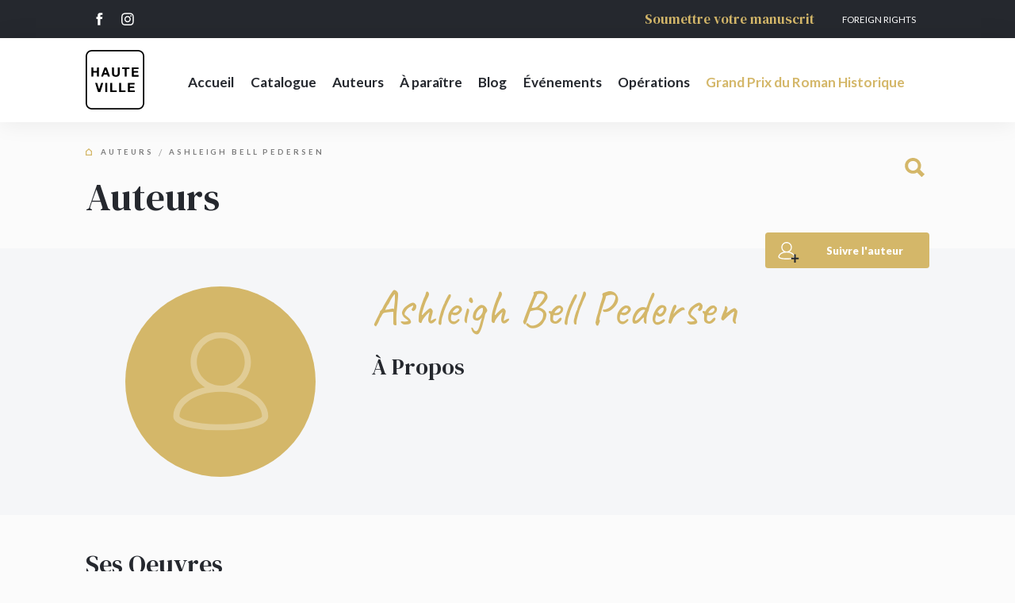

--- FILE ---
content_type: text/html; charset=UTF-8
request_url: https://editions-hauteville.fr/auteurs/ashleigh-bell-pedersen/
body_size: 32913
content:
<!DOCTYPE html>
<html lang="fr">
<head>
    <meta charset="utf-8">
    <meta http-equiv="X-UA-Compatible" content="IE=edge,chrome=1">
    <meta name="format-detection" content="telephone=no">
    <meta name="viewport" content="width=device-width, initial-scale=1">
    <meta name="tdm-reservation" content="1">
    <base href="https://editions-hauteville.fr/"/>
    <title>Ashleigh Bell Pedersen</title>
    <link rel="icon" type="image/x-icon" href="/favicon.ico"/>
    <meta name="description" content="">
    <link rel="image_src" type="image/jpeg" href="">
    <meta itemprop="name" content="Ashleigh Bell Pedersen">
    <meta itemprop="description" content="">
    <meta itemprop="image" content="">
    <meta property="og:type" content="website">
    <meta property="og:title" content="Ashleigh Bell Pedersen">
    <meta property="og:url" content="https://editions-hauteville.fr/auteurs/ashleigh-bell-pedersen/">
    <meta property="og:image" content="">
    <meta property="og:description" content="">
    <meta name="twitter:card" content="summary">
    <meta name="twitter:title" content="Ashleigh Bell Pedersen">
    <meta name="twitter:description" content="">
    <meta name="twitter:image:src" content="">
            <link rel="stylesheet" href="/assets/vendors.cd3251b2c49859c7f4c7.min.css" type="text/css" charset="UTF-8" media="all"/>
        <link rel="stylesheet" href="/assets/main.45f12a00cf7900ebc9d2.min.css" type="text/css" charset="UTF-8" media="all"/>
    
            <script type="text/javascript">window.gdprAppliesGlobally=false;(function(){(function(e,r){var t=document.createElement("link");t.rel="preconnect";t.as="script";var n=document.createElement("link");n.rel="dns-prefetch";n.as="script";var i=document.createElement("link");i.rel="preload";i.as="script";var o=document.createElement("script");o.id="spcloader";o.type="text/javascript";o["async"]=true;o.charset="utf-8";var a="https://sdk.privacy-center.org/"+e+"/loader.js?target_type=notice&target="+r;if(window.didomiConfig&&window.didomiConfig.user){var c=window.didomiConfig.user;var s=c.country;var d=c.region;if(s){a=a+"&country="+s;if(d){a=a+"&region="+d}}}t.href="https://sdk.privacy-center.org/";n.href="https://sdk.privacy-center.org/";i.href=a;o.src=a;var p=document.getElementsByTagName("script")[0];p.parentNode.insertBefore(t,p);p.parentNode.insertBefore(n,p);p.parentNode.insertBefore(i,p);p.parentNode.insertBefore(o,p)})("0ea189ad-6d4e-48c6-b1e8-206454c6f58b","ekBUYKKX")})();</script>
        <script type="text/javascript" crossorigin="anonymous" src="https://tag.aticdn.net/piano-analytics.js"></script>
        <script>
        pa.setConfigurations({
        site: 640151, 
        collectDomain: "https://crgrlvp.pa-cd.com"
        }); 
        </script>
        <!-- Google Tag Manager -->
        <script>(function(w,d,s,l,i){w[l]=w[l]||[];w[l].push({'gtm.start':
        new Date().getTime(),event:'gtm.js'});var f=d.getElementsByTagName(s)[0],
        j=d.createElement(s),dl=l!='dataLayer'?'&l='+l:'';j.async=true;j.src=
        'https://www.googletagmanager.com/gtm.js?id='+i+dl;f.parentNode.insertBefore(j,f);
        })(window,document,'script','dataLayer','GTM-K88KFTQD');</script>
        <!-- End Google Tag Manager -->

        <script type="text/javascript">window.gdprAppliesGlobally=false;(function(){function n(e){if(!window.frames[e]){if(document.body&&document.body.firstChild){var t=document.body;var r=document.createElement("iframe");r.style.display="none";r.name=e;r.title=e;t.insertBefore(r,t.firstChild)}else{setTimeout(function(){n(e)},5)}}}function e(r,a,o,c,s){function e(e,t,r,n){if(typeof r!=="function"){return}if(!window[a]){window[a]=[]}var i=false;if(s){i=s(e,n,r)}if(!i){window[a].push({command:e,version:t,callback:r,parameter:n})}}e.stub=true;e.stubVersion=2;function t(n){if(!window[r]||window[r].stub!==true){return}if(!n.data){return}var i=typeof n.data==="string";var e;try{e=i?JSON.parse(n.data):n.data}catch(t){return}if(e[o]){var a=e[o];window[r](a.command,a.version,function(e,t){var r={};r[c]={returnValue:e,success:t,callId:a.callId};n.source.postMessage(i?JSON.stringify(r):r,"*")},a.parameter)}}if(typeof window[r]!=="function"){window[r]=e;if(window.addEventListener){window.addEventListener("message",t,false)}else{window.attachEvent("onmessage",t)}}}e("__tcfapi","__tcfapiBuffer","__tcfapiCall","__tcfapiReturn");n("__tcfapiLocator");(function(e,t){var r=document.createElement("link");r.rel="preconnect";r.as="script";var n=document.createElement("link");n.rel="dns-prefetch";n.as="script";var i=document.createElement("link");i.rel="preload";i.as="script";var a=document.createElement("script");a.id="spcloader";a.type="text/javascript";a["async"]=true;a.charset="utf-8";var o="https://sdk.privacy-center.org/"+e+"/loader.js?target_type=notice&target="+t;if(window.didomiConfig&&window.didomiConfig.user){var c=window.didomiConfig.user;var s=c.country;var d=c.region;if(s){o=o+"&country="+s;if(d){o=o+"&region="+d}}}r.href="https://sdk.privacy-center.org/";n.href="https://sdk.privacy-center.org/";i.href=o;a.src=o;var f=document.getElementsByTagName("script")[0];f.parentNode.insertBefore(r,f);f.parentNode.insertBefore(n,f);f.parentNode.insertBefore(i,f);f.parentNode.insertBefore(a,f)})("0ea189ad-6d4e-48c6-b1e8-206454c6f58b","UyhNFkiR")})();</script>

    </head>
<body >
<!-- Google Tag Manager (noscript) -->
<noscript><iframe src="https://www.googletagmanager.com/ns.html?id=GTM-K88KFTQD"
height="0" width="0" style="display:none;visibility:hidden"></iframe></noscript>
<!-- End Google Tag Manager (noscript) -->
            <div class="header ">
    <div class="header-secondary">
    <div class="container d-flex flex-row justify-content-between">
        <div class="d-flex flex-row align-items-center">
                            <a href="https://www.facebook.com/HautevilleFR"
                   class="header-secondary__social-network"
                   target="_blank">
                    <svg viewBox="0 0 13 28">
<path d="M12.6133 9.10632H8.31766V6.26312C8.31766 5.19535 9.01889 4.94642 9.5128 4.94642C10.0056 4.94642 12.5442 4.94642 12.5442 4.94642V0.252345L8.36935 0.235901C3.73488 0.235901 2.68022 3.73689 2.68022 5.97732V9.10632H0V13.9433H2.68022C2.68022 20.1508 2.68022 27.6303 2.68022 27.6303H8.31766C8.31766 27.6303 8.31766 20.0771 8.31766 13.9433H12.1217L12.6133 9.10632Z"/>
</svg>

                </a>
                                                    <a href="https://www.instagram.com/hautevillefr"
                   class="header-secondary__social-network"
                   target="_blank">
                    <svg viewBox="0 0 28 28">
<path d="M13.7908 7.17804C9.95985 7.17804 6.78564 10.3262 6.78564 14.2476C6.78564 18.1689 9.90512 21.3171 13.7908 21.3171C17.6764 21.3171 20.7959 18.1137 20.7959 14.2476C20.7959 10.3814 17.6217 7.17804 13.7908 7.17804ZM13.7908 18.7765C11.328 18.7765 9.30311 16.7329 9.30311 14.2476C9.30311 11.7622 11.328 9.71865 13.7908 9.71865C16.2535 9.71865 18.2784 11.7622 18.2784 14.2476C18.2784 16.7329 16.2535 18.7765 13.7908 18.7765Z"/>
<path d="M21.0695 8.61414C21.9461 8.61414 22.6566 7.89704 22.6566 7.01245C22.6566 6.12787 21.9461 5.41077 21.0695 5.41077C20.193 5.41077 19.4824 6.12787 19.4824 7.01245C19.4824 7.89704 20.193 8.61414 21.0695 8.61414Z"/>
<path d="M25.1741 2.87008C23.7511 1.37885 21.7262 0.605621 19.4277 0.605621H8.15377C3.39246 0.605621 0.218262 3.809 0.218262 8.61406V19.9363C0.218262 22.3112 0.984448 24.3548 2.51682 25.846C3.99447 27.282 5.96466 28 8.20849 28H19.3729C21.7262 28 23.6964 27.2268 25.1193 25.846C26.597 24.41 27.3632 22.3665 27.3632 19.9916V8.61406C27.3632 6.29437 26.597 4.30607 25.1741 2.87008ZM24.9551 19.9916C24.9551 21.7037 24.3531 23.0845 23.368 24.0234C22.3829 24.9623 21.0148 25.4594 19.3729 25.4594H8.20849C6.56667 25.4594 5.19847 24.9623 4.21338 24.0234C3.22828 23.0292 2.73573 21.6485 2.73573 19.9363V8.61406C2.73573 6.95714 3.22828 5.57637 4.21338 4.58222C5.14375 3.6433 6.56667 3.14623 8.20849 3.14623H19.4824C21.1242 3.14623 22.4924 3.6433 23.4775 4.63745C24.4079 5.6316 24.9551 7.01237 24.9551 8.61406V19.9916Z"/>
</svg>

                </a>
                                </div>
        <div class="d-flex flex-row">
            <div class="header-secondary__actions">
                <a href="/soumettre-votre-manuscrit/">Soumettre votre manuscrit</a>
            </div>
            <div class="header-secondary__shortcuts">
                <a href="https://groupe.bragelonne.fr/en/foreign-rights/" target="_blank">Foreign Rights</a>
                            </div>
                                            </div>
    </div>
</div>
    <div class="header-primary">
    <div class="container  ">
        <div class="header-primary__left  ">
            <a href="/" class="header-primary__logo">
                <svg width="78" height="78" viewBox="0 0 78 78" fill="none" xmlns="http://www.w3.org/2000/svg">
                    <path d="M8.05287 22.8425H9.39503C9.5757 22.8425 9.75638 22.8425 9.88543 22.8683C10.0145 22.8941 10.1177 22.9715 10.1694 23.1264C10.1952 23.178 10.1952 23.2297 10.1952 23.3071V26.1205C10.1952 26.3011 10.1952 26.5334 10.1694 26.7657C10.1694 26.998 10.1952 27.1787 10.2984 27.3077C10.35 27.3852 10.4275 27.411 10.5049 27.411C10.5823 27.411 10.6598 27.4368 10.763 27.4626H14.0151C14.2216 27.4626 14.4281 27.4626 14.6346 27.4626C14.8411 27.4626 14.996 27.3852 15.0734 27.2561C15.125 27.1529 15.1508 26.998 15.1508 26.7915C15.1508 26.585 15.125 26.4044 15.125 26.2495V24.0556C15.125 23.8749 15.125 23.6942 15.125 23.4619C15.125 23.2297 15.1508 23.0748 15.2283 22.9974C15.2541 22.9457 15.3315 22.8941 15.4347 22.8683C15.538 22.8425 15.667 22.8425 15.7961 22.8167C15.9251 22.8167 16.0542 22.8167 16.2091 22.8167C16.3381 22.8167 16.4672 22.8167 16.5704 22.8167C16.7511 22.8167 16.9576 22.8167 17.1641 22.8167C17.3705 22.8167 17.5254 22.8425 17.6287 22.9457C17.7061 22.9974 17.7577 23.1006 17.7577 23.2297V34.4315C17.7577 34.5864 17.7061 34.6896 17.6287 34.7412C17.5254 34.8187 17.3705 34.8703 17.1382 34.8703C16.906 34.8703 16.7253 34.8703 16.5188 34.8703C16.4155 34.8703 16.3123 34.8703 16.1832 34.8703C16.0542 34.8703 15.9251 34.8703 15.7961 34.8703C15.667 34.8703 15.538 34.8445 15.4347 34.8445C15.3315 34.8445 15.2541 34.7929 15.2283 34.7412C15.2024 34.6896 15.1766 34.6122 15.1508 34.5089C15.125 34.4057 15.125 34.2766 15.125 34.1734C15.125 34.0443 15.125 33.9411 15.125 33.812C15.125 33.683 15.125 33.5798 15.125 33.5023V30.5599C15.125 30.5083 15.125 30.4825 15.125 30.4308C15.125 30.3792 15.125 30.3534 15.125 30.3018V30.1211C15.125 30.0953 15.0992 30.0437 15.0992 30.0179C15.0992 29.9921 15.0992 29.9404 15.0734 29.9146C14.996 29.7598 14.8411 29.6823 14.6346 29.6823H10.6598C10.5823 29.7081 10.5049 29.734 10.4275 29.734C10.3758 29.7598 10.3242 29.7856 10.2726 29.863C10.2468 29.9146 10.221 30.0179 10.1952 30.1211V30.3018C10.1952 30.3534 10.1694 30.4308 10.1952 30.5083C10.1952 30.5857 10.1952 30.6373 10.1952 30.689V34.3025C10.1952 34.4831 10.1694 34.638 10.0919 34.7412C10.0661 34.7929 9.98868 34.8445 9.88543 34.8445C9.78219 34.8703 9.65314 34.8703 9.52408 34.8703C9.39503 34.8703 9.26598 34.8703 9.13692 34.8703C9.00787 34.8703 8.87882 34.8703 8.77557 34.8703C8.62071 34.8703 8.41422 34.8703 8.20774 34.8703C7.97544 34.8703 7.82058 34.8445 7.74314 34.767C7.66571 34.6896 7.58828 34.5864 7.58828 34.4573C7.58828 34.3025 7.56247 34.1476 7.56247 33.9927V23.3587C7.56247 23.2297 7.58828 23.1264 7.6399 23.049C7.69152 22.9715 7.76895 22.9199 7.8722 22.8683C7.89801 22.8683 7.92382 22.8683 7.94963 22.8683C8.00125 22.8425 8.02706 22.8425 8.05287 22.8425Z" fill="black"/>
                    <path d="M27.6175 30.1985C27.7723 30.1469 27.824 30.0437 27.824 29.9146C27.824 29.7856 27.7723 29.6565 27.7207 29.5275C27.6949 29.4758 27.6949 29.45 27.6949 29.3984C27.6949 29.3468 27.6949 29.321 27.6691 29.2694C27.5142 28.8822 27.3852 28.495 27.2561 28.1079C27.1271 27.7207 26.998 27.3077 26.8431 26.9206C26.8173 26.869 26.7915 26.7915 26.7657 26.7141C26.7399 26.6367 26.7141 26.5592 26.6883 26.4818C26.6625 26.4044 26.6108 26.3527 26.5592 26.2753C26.5076 26.2237 26.456 26.1979 26.4044 26.1979C26.3786 26.2237 26.3527 26.2495 26.3269 26.2495C26.3011 26.2495 26.2753 26.2753 26.2495 26.3011C26.1721 26.4044 26.0946 26.5592 26.043 26.7141C25.9914 26.869 25.9656 27.0238 25.8882 27.1787C25.7591 27.4884 25.63 27.824 25.5268 28.1337C25.4236 28.4692 25.2945 28.779 25.1913 29.1145C25.1396 29.2177 25.1138 29.3468 25.0622 29.45C25.0364 29.5533 24.9848 29.6823 24.959 29.7856C24.9332 29.8888 24.9332 29.9662 24.9848 30.0953C25.0364 30.1727 25.1396 30.2244 25.2687 30.2244C25.3977 30.2244 25.5268 30.2502 25.6559 30.2502H27.2819C27.411 30.2502 27.54 30.2244 27.6175 30.1985ZM32.0053 34.0701C32.0053 34.1218 32.0311 34.1734 32.0569 34.2508C32.0827 34.3283 32.1085 34.3799 32.1343 34.4573C32.1602 34.5347 32.1602 34.6122 32.1343 34.6638C32.1343 34.7412 32.0827 34.7928 32.0053 34.8187C31.9279 34.8703 31.773 34.8961 31.5665 34.8961C31.36 34.8961 31.1793 34.8703 31.0503 34.8703H30.2502C30.1727 34.8703 30.0695 34.8703 30.0179 34.8703C29.9404 34.8703 29.863 34.8703 29.8114 34.8445C29.6823 34.8187 29.6049 34.7412 29.5533 34.638C29.5017 34.5606 29.45 34.4573 29.4242 34.3541C29.3984 34.2508 29.3468 34.1476 29.321 34.0443C29.2694 33.8637 29.2177 33.683 29.1403 33.5023C29.0887 33.3216 29.0112 33.141 28.9338 32.9861C28.908 32.8829 28.8564 32.8054 28.8306 32.7022C28.8048 32.6247 28.7789 32.5473 28.7273 32.4699C28.7015 32.3925 28.6499 32.3408 28.5725 32.2892C28.495 32.2376 28.4176 32.2118 28.2885 32.186C28.2369 32.186 28.1853 32.186 28.1337 32.186C28.0821 32.186 28.0304 32.186 27.9788 32.186H25.3203C25.1396 32.186 24.9332 32.186 24.7009 32.186C24.4686 32.186 24.3137 32.2118 24.1846 32.315C24.1072 32.3924 24.0298 32.4699 24.004 32.5731C23.9782 32.6764 23.9265 32.8054 23.8749 32.9087C23.7975 33.0893 23.7201 33.2958 23.6426 33.5023C23.591 33.7088 23.5136 33.9153 23.4361 34.1218C23.3845 34.225 23.3587 34.3541 23.3071 34.4831C23.2555 34.6122 23.2038 34.7154 23.1264 34.767C23.0748 34.8187 22.9973 34.8445 22.8941 34.8703C22.7909 34.8961 22.6618 34.8961 22.5328 34.8961C22.4037 34.8961 22.2747 34.8961 22.1456 34.8961C22.0165 34.8961 21.8875 34.8961 21.7842 34.8961C21.6294 34.8961 21.4487 34.8961 21.2422 34.8961C21.0357 34.8961 20.8809 34.8703 20.8034 34.8187C20.7518 34.7928 20.726 34.7412 20.7002 34.6638C20.7002 34.5864 20.7002 34.5347 20.726 34.4573C20.7518 34.3799 20.7518 34.3024 20.7776 34.2508C20.8034 34.1734 20.8293 34.1218 20.8551 34.0701C20.9583 33.812 21.0615 33.5539 21.1648 33.27C21.268 32.9861 21.3455 32.728 21.4487 32.4699C21.5003 32.3925 21.5261 32.2892 21.552 32.2118C21.5778 32.1343 21.6036 32.0311 21.6552 31.9537C21.7326 31.7214 21.8359 31.4633 21.9133 31.231C21.9907 30.9729 22.094 30.7406 22.1714 30.5083C22.2488 30.276 22.3521 30.0695 22.4295 29.8372C22.5069 29.6049 22.5844 29.3984 22.6876 29.1661C22.9457 28.5467 23.178 27.9272 23.4103 27.2819C23.6426 26.6625 23.8749 26.0172 24.133 25.3977C24.1588 25.3461 24.1846 25.2945 24.1846 25.2429C24.1846 25.1913 24.2105 25.1396 24.2363 25.088C24.3137 24.8557 24.4169 24.5976 24.4944 24.3653C24.5718 24.1072 24.675 23.8749 24.7783 23.6426C24.8299 23.5136 24.8815 23.3845 24.9332 23.2555C24.9848 23.1264 25.0364 23.0232 25.1396 22.9457C25.1913 22.9199 25.2687 22.8941 25.3719 22.8683C25.3977 22.8683 25.4236 22.8425 25.4494 22.8683C25.4752 22.8683 25.501 22.8683 25.5268 22.8683H27.0238C27.1529 22.8683 27.2819 22.8683 27.411 22.8683C27.54 22.8683 27.6433 22.8941 27.7207 22.9457C27.8498 23.0232 27.9272 23.1006 27.953 23.2296C28.0046 23.3587 28.0304 23.4878 28.1079 23.6168C28.1853 23.7975 28.2627 24.004 28.3402 24.1846C28.4176 24.3653 28.4692 24.5718 28.5725 24.7525C28.5983 24.8299 28.6241 24.8815 28.6499 24.959C28.6757 25.0364 28.7015 25.088 28.7273 25.1655C28.8048 25.3977 28.908 25.6042 28.9854 25.8365C29.0629 26.0688 29.1403 26.2753 29.2435 26.5076C29.4758 27.0754 29.6823 27.6433 29.8888 28.2111C30.0953 28.779 30.3018 29.3468 30.5341 29.9146C30.5599 29.9662 30.5599 29.9921 30.5857 30.0437C30.5857 30.0953 30.6115 30.1211 30.6373 30.1727C30.7148 30.3534 30.7664 30.5341 30.8438 30.7148C30.9212 30.8954 30.9729 31.0761 31.0503 31.2568C31.1019 31.3342 31.1277 31.4375 31.1535 31.5149C31.1793 31.5923 31.2052 31.6956 31.231 31.773C31.3858 32.1343 31.5149 32.4957 31.6439 32.857C31.773 33.2184 31.902 33.5797 32.0569 33.9153C32.0827 33.9411 32.0827 33.9927 32.0827 34.0185C31.9537 34.0185 31.9795 34.0443 32.0053 34.0701Z" fill="black"/>
                    <path d="M35.4639 22.8167H36.9093C37.0384 22.8167 37.1416 22.8167 37.2707 22.8425C37.3997 22.8425 37.4772 22.8941 37.5288 22.9715C37.5804 23.049 37.6062 23.178 37.632 23.3071C37.632 23.4619 37.632 23.591 37.632 23.7459V29.5275C37.632 29.5791 37.632 29.6307 37.632 29.6823C37.632 29.734 37.632 29.7856 37.632 29.8372V30.0953C37.632 30.1985 37.632 30.3018 37.632 30.4308C37.632 30.5341 37.632 30.6373 37.6578 30.7406C37.6578 30.818 37.6578 30.8696 37.6836 30.9212C37.7095 31.0503 37.7353 31.1794 37.7353 31.2826C37.7611 31.4116 37.7869 31.5407 37.8385 31.6439C37.9676 31.9279 38.1224 32.186 38.3289 32.3666C38.5354 32.5473 38.7935 32.7022 39.1032 32.8312C39.1807 32.857 39.2839 32.8829 39.3613 32.8829C39.4388 32.8829 39.542 32.9087 39.6194 32.9345C39.6711 32.9603 39.7227 32.9603 39.7743 32.9603C39.8259 32.9603 39.8776 32.9603 39.9292 32.9603C39.9808 32.9603 40.0582 32.9861 40.1615 32.9603C40.2647 32.9603 40.3421 32.9345 40.368 32.9345H40.6261C40.7035 32.9087 40.8067 32.8829 40.8842 32.8829C40.9616 32.8829 41.0648 32.857 41.1423 32.8312C41.2971 32.8054 41.4262 32.7538 41.5036 32.7022C41.7101 32.6248 41.8908 32.4957 42.0457 32.3408C42.2005 32.186 42.3296 32.0053 42.407 31.8246C42.5361 31.5407 42.6135 31.1794 42.6393 30.7922C42.6651 30.3792 42.6651 29.9662 42.6651 29.5533V23.9265C42.6651 23.7717 42.6651 23.591 42.6651 23.4103C42.6651 23.2297 42.6909 23.0748 42.7684 22.9974C42.82 22.9199 42.8974 22.8941 43.0007 22.8683C43.1039 22.8425 43.2071 22.8425 43.3362 22.8425H44.4202C44.4977 22.8425 44.6009 22.8425 44.6784 22.8425C44.7558 22.8425 44.8332 22.8425 44.9106 22.8683C45.0655 22.8941 45.1688 22.9457 45.2204 23.0232C45.272 23.1006 45.2978 23.2297 45.2978 23.4103C45.2978 23.5652 45.2978 23.7201 45.2978 23.8491V29.5275C45.2978 29.9662 45.2978 30.3792 45.272 30.7664C45.272 31.1794 45.2204 31.5407 45.1171 31.8762C44.9623 32.4183 44.7558 32.8571 44.5235 33.2442C44.2912 33.6314 43.9557 33.9669 43.5685 34.225C43.2071 34.4831 42.82 34.6638 42.3296 34.8445C42.2263 34.8703 42.1231 34.8961 42.0198 34.9219C41.9166 34.9477 41.8134 34.9735 41.7101 34.9993C41.6327 35.0252 41.5811 35.0252 41.5294 35.0252C41.4778 35.0252 41.4004 35.0252 41.323 35.051C41.1939 35.0768 41.039 35.1026 40.8584 35.1026C40.6777 35.1026 40.5228 35.1284 40.368 35.1284C39.3097 35.1284 38.3805 34.9993 37.632 34.7412C36.8835 34.4573 36.2899 34.0185 35.8511 33.3991C35.6962 33.1926 35.593 32.9861 35.4897 32.7538C35.3865 32.5215 35.3091 32.2892 35.2316 32.0311C35.2058 31.9795 35.2058 31.9279 35.2058 31.8762C35.2058 31.8246 35.2058 31.7988 35.18 31.7214C35.0768 31.4116 35.051 31.0503 35.051 30.6631V23.2555C35.051 23.1522 35.0768 23.0748 35.1026 22.9974C35.18 22.9199 35.2574 22.8683 35.3607 22.8425H35.4381C35.4123 22.8425 35.4381 22.8425 35.4639 22.8167Z" fill="black"/>
                    <path d="M55.5447 22.8425H57.274C57.4289 22.8425 57.5579 22.8425 57.7128 22.8425C57.8418 22.8425 57.9709 22.8683 58.0483 22.9457C58.0741 22.9715 58.0999 22.9974 58.1257 23.049C58.1516 23.1006 58.1516 23.1522 58.1774 23.2038V23.2813C58.1774 23.3329 58.2032 23.3845 58.2032 23.4361V24.2879C58.2032 24.3653 58.2032 24.4428 58.2032 24.5202C58.2032 24.5976 58.2032 24.6751 58.1774 24.7267C58.1257 24.9074 57.9967 25.0106 57.8418 25.0364C57.6612 25.0364 57.4805 25.0622 57.2224 25.0622H55.493C55.2607 25.0622 55.0801 25.0622 54.8994 25.088C54.7445 25.1138 54.6155 25.2171 54.5639 25.3978C54.5639 25.4494 54.5639 25.501 54.5639 25.5526C54.5639 25.6042 54.5639 25.6559 54.538 25.7075C54.538 25.7849 54.538 25.8623 54.538 25.9398C54.538 26.0172 54.538 26.0946 54.538 26.1721V34.1476C54.538 34.3283 54.538 34.4831 54.5122 34.6122C54.4864 34.7412 54.4348 34.8445 54.3058 34.8961C54.2283 34.9219 54.1251 34.9219 54.0476 34.9219H52.6281C52.499 34.9219 52.3958 34.9219 52.2925 34.8961C52.1893 34.8961 52.1118 34.8445 52.0602 34.767C52.0086 34.6896 51.9828 34.5606 51.9828 34.4315V26.1205C51.9828 26.043 51.9828 25.9656 51.9828 25.8882C51.9828 25.8107 51.9828 25.7333 51.957 25.6559C51.957 25.6042 51.957 25.5526 51.957 25.501C51.957 25.4494 51.957 25.4236 51.9312 25.3719C51.8795 25.1913 51.7505 25.088 51.5956 25.0622C51.4149 25.0364 51.2085 25.0364 50.9762 25.0364H49.4017C49.2727 25.0364 49.1436 25.0364 48.9887 25.0364C48.8339 25.0364 48.7048 25.0364 48.6274 25.0106C48.55 24.9848 48.4725 24.9332 48.4209 24.8557C48.3951 24.8041 48.3693 24.7267 48.3693 24.6234C48.3693 24.546 48.3693 24.4428 48.3693 24.3653V23.5394C48.3693 23.3845 48.3693 23.2555 48.3951 23.1522C48.4209 23.049 48.4725 22.9457 48.55 22.8941C48.5758 22.8683 48.6532 22.8425 48.7306 22.8167H55.5447V22.8425Z" fill="black"/>
                    <path d="M61.7392 22.8425H69.5341C69.6631 22.8425 69.7922 22.8425 69.9212 22.8683C70.0503 22.8683 70.1277 22.9199 70.1793 22.9974C70.2051 23.0232 70.2051 23.0748 70.231 23.1264C70.231 23.178 70.2568 23.2039 70.2826 23.2555V23.4361C70.2826 23.5136 70.2826 23.591 70.2826 23.6943C70.2826 23.7717 70.2826 23.8749 70.2826 23.9524C70.2826 24.0298 70.2826 24.133 70.2826 24.2105C70.2826 24.2879 70.2826 24.3653 70.2826 24.4686C70.2826 24.5202 70.2568 24.5976 70.2568 24.7267C70.231 24.8557 70.1535 24.959 70.0761 24.9848C69.9987 25.0364 69.9212 25.0622 69.818 25.0622H65.3011C65.2237 25.0622 65.0946 25.0622 64.9914 25.0622C64.8623 25.0622 64.7591 25.0622 64.63 25.0622C64.501 25.0622 64.3977 25.088 64.2945 25.088C64.1912 25.1138 64.1138 25.1397 64.0622 25.1655C63.9848 25.2171 63.9331 25.2945 63.9073 25.3978C63.8815 25.501 63.8815 25.6301 63.8815 25.7591V27.2045C63.9073 27.3078 63.9331 27.3594 63.9589 27.4368C63.9848 27.4884 64.0106 27.5401 64.088 27.5917C64.1654 27.6433 64.2429 27.6691 64.3203 27.6691C64.3977 27.6691 64.501 27.6691 64.6042 27.6691H68.4242C68.5016 27.6691 68.6049 27.6691 68.7081 27.6691C68.8372 27.6691 68.9404 27.6691 69.0437 27.6691C69.1469 27.6691 69.2502 27.6949 69.3534 27.6949C69.4566 27.6949 69.5083 27.7207 69.5599 27.7723C69.6115 27.7982 69.6631 27.8756 69.6889 27.9788C69.7147 28.0821 69.7147 28.1853 69.7406 28.3144C69.7406 28.4434 69.7406 28.5467 69.7406 28.6757C69.7406 28.8048 69.7406 28.908 69.7406 28.9855V29.2177C69.7406 29.2952 69.7406 29.3726 69.7147 29.4242C69.6889 29.5017 69.6373 29.5791 69.5857 29.6565C69.5341 29.6823 69.4566 29.7082 69.3534 29.734C69.2502 29.734 69.1469 29.7598 69.0437 29.7598C68.9146 29.7598 68.8114 29.7598 68.6823 29.7598C68.5533 29.7598 68.4758 29.7598 68.3984 29.7598H65.0946C64.9656 29.7598 64.8365 29.7598 64.7075 29.7598C64.5784 29.7598 64.4752 29.7598 64.3719 29.7856C64.2687 29.8114 64.1654 29.8372 64.1138 29.8888C64.0364 29.9404 63.9848 30.0179 63.9589 30.1211C63.9589 30.1727 63.9331 30.2244 63.9331 30.3018V32.0827C63.9331 32.2118 63.9331 32.3408 63.9589 32.4441C63.9848 32.5473 64.0364 32.6248 64.1138 32.6764C64.1396 32.7022 64.1912 32.728 64.2429 32.728C64.2945 32.728 64.3461 32.7538 64.3977 32.7796H64.5784C64.63 32.7796 64.7075 32.7796 64.7591 32.7796C64.8365 32.7796 64.8881 32.7796 64.9398 32.7796H69.9728C70.0503 32.7796 70.1277 32.8054 70.2051 32.8312C70.2826 32.8571 70.36 32.9345 70.3858 33.0119C70.4116 33.0635 70.4116 33.141 70.4374 33.2184C70.4374 33.2958 70.4374 33.3733 70.4374 33.4765V34.2508C70.4374 34.3799 70.4374 34.5089 70.4116 34.638C70.4116 34.7671 70.36 34.8445 70.2568 34.8961C70.1793 34.9477 70.1019 34.9735 69.9987 34.9735H62.049C61.8941 34.9735 61.765 34.9735 61.636 34.9477C61.5069 34.9219 61.4295 34.8703 61.3779 34.7929C61.3263 34.7154 61.3004 34.638 61.3004 34.5348V23.2555C61.3004 23.1522 61.3263 23.0748 61.3779 23.0232C61.4295 22.9457 61.5069 22.8941 61.636 22.8425C61.6618 22.8425 61.6876 22.8167 61.7134 22.8425C61.6876 22.8425 61.7134 22.8425 61.7392 22.8425Z" fill="black"/>
                    <path d="M13.0603 43.1039H14.8154C14.9445 43.1039 15.0477 43.1297 15.1251 43.1813C15.2284 43.233 15.3058 43.3362 15.3316 43.4395C15.3574 43.5685 15.4091 43.6976 15.4607 43.8008C15.5381 44.0073 15.6155 44.2396 15.6672 44.4461C15.7188 44.6526 15.7962 44.8849 15.8736 45.1172C16.1059 45.814 16.3124 46.5109 16.5447 47.2078C16.777 47.9047 16.9835 48.6016 17.2158 49.2985C17.2674 49.4792 17.319 49.6857 17.3965 49.8663C17.4481 50.047 17.5255 50.2535 17.5772 50.4342C17.603 50.5374 17.6546 50.6407 17.6804 50.7439C17.7062 50.8471 17.7578 50.9246 17.8095 51.002C17.8095 51.0278 17.8353 51.0278 17.8611 51.0536C17.8869 51.0536 17.8869 51.0794 17.9127 51.1052C18.0417 51.1052 18.1192 51.0536 18.145 50.9504C18.1708 50.8471 18.2224 50.7439 18.2482 50.6406C18.3257 50.4084 18.4289 50.1502 18.4805 49.9179C18.558 49.6598 18.6354 49.4275 18.7128 49.1694C18.9709 48.4209 19.2032 47.6724 19.4355 46.9497C19.6678 46.2012 19.9001 45.4785 20.1582 44.73C20.2099 44.5493 20.2615 44.3686 20.3389 44.188C20.3905 44.0073 20.4421 43.8266 20.5196 43.6459C20.5712 43.5685 20.597 43.4653 20.6228 43.3878C20.6486 43.3104 20.7003 43.233 20.8035 43.1555C20.8809 43.1039 20.9842 43.0781 21.0874 43.0781H22.8942C22.9974 43.0781 23.1007 43.1039 23.1523 43.1555C23.2555 43.2072 23.3071 43.3104 23.2813 43.4653C23.2555 43.6201 23.2039 43.7492 23.1781 43.8524C23.0748 44.1105 22.9716 44.3686 22.8942 44.6526C22.8167 44.9365 22.7135 45.1946 22.6361 45.4785C22.6102 45.5559 22.5844 45.6076 22.5586 45.685C22.5328 45.7624 22.5328 45.814 22.507 45.8915C22.4296 46.1238 22.3263 46.3819 22.2747 46.6142C22.1973 46.8723 22.1198 47.1046 22.0424 47.3627C21.7327 48.2661 21.423 49.1952 21.139 50.0986C20.8293 51.0278 20.5196 51.9312 20.2357 52.8346C20.1324 53.0927 20.055 53.3508 19.9776 53.6089C19.9001 53.867 19.8227 54.1251 19.7194 54.3832C19.6678 54.5381 19.6162 54.6929 19.5388 54.822C19.4871 54.951 19.3839 55.0285 19.2032 55.0801C19.1258 55.1059 19.0226 55.1059 18.8935 55.1059C18.7903 55.1059 18.6612 55.1059 18.558 55.1059H17.2932C17.1642 55.1059 17.0351 55.1059 16.9061 55.1059C16.777 55.1059 16.648 55.0801 16.5705 55.0285C16.4415 54.951 16.3641 54.8478 16.3382 54.7187C16.2866 54.5897 16.2608 54.4348 16.2092 54.3058C16.1318 54.0735 16.0543 53.8412 15.9769 53.5831C15.8995 53.3508 15.822 53.0927 15.7446 52.8604C15.4865 52.1377 15.2542 51.4408 15.0477 50.7181C14.8154 49.9954 14.5831 49.2727 14.325 48.55C14.2218 48.2144 14.1185 47.9047 14.0411 47.5692C13.9378 47.2336 13.8346 46.9239 13.7314 46.6142C13.6797 46.5109 13.6539 46.4077 13.6281 46.3044C13.6023 46.2012 13.5765 46.098 13.5249 45.9947C13.4216 45.685 13.3184 45.3753 13.241 45.0655C13.1377 44.7558 13.0345 44.4461 12.9312 44.1363C12.9054 44.0331 12.8796 43.9299 12.8538 43.8524C12.828 43.7492 12.7764 43.6459 12.7506 43.5685C12.7506 43.5169 12.7247 43.4653 12.7247 43.3878C12.7247 43.3362 12.7247 43.2846 12.7506 43.233C12.7764 43.1555 12.8538 43.1039 12.9828 43.0781C13.0087 43.0781 13.0345 43.0523 13.0603 43.0781C13.0087 43.1297 13.0345 43.1297 13.0603 43.1039Z" fill="black"/>
                    <path d="M26.5592 43.1297H28.0046C28.1337 43.1297 28.2369 43.1297 28.366 43.1297C28.4692 43.1297 28.5725 43.1813 28.6241 43.2588C28.6757 43.3362 28.7015 43.4394 28.7274 43.5685C28.7274 43.6976 28.7274 43.8266 28.7274 43.9815V54.0735C28.7274 54.2283 28.7274 54.3832 28.7274 54.5639C28.7274 54.7445 28.7015 54.8736 28.6499 54.9768C28.5983 55.0543 28.4951 55.1059 28.3402 55.1575C28.2628 55.1833 28.1853 55.1833 28.0821 55.1833C27.9788 55.1833 27.9014 55.1575 27.7982 55.1575H26.7915C26.6625 55.1575 26.5592 55.1575 26.456 55.1317C26.3528 55.1317 26.2495 55.0801 26.1979 55.0285C26.1463 54.9768 26.0947 54.8994 26.0947 54.7703C26.0947 54.6671 26.0688 54.5381 26.0688 54.409V44.2912C26.0688 44.1363 26.0688 43.9557 26.0688 43.7234C26.0688 43.5169 26.0947 43.362 26.1463 43.2588C26.1979 43.1813 26.2753 43.1297 26.3786 43.0781C26.4044 43.0781 26.4302 43.0781 26.4818 43.0781C26.5076 43.1297 26.5334 43.1297 26.5592 43.1297Z" fill="black"/>
                    <path d="M33.27 43.1039H34.7154C34.8445 43.1039 34.9477 43.1039 35.0768 43.1039C35.2059 43.1039 35.2833 43.1555 35.3349 43.2329C35.3865 43.3104 35.4123 43.4136 35.4123 43.5427V51.6214C35.4123 51.6989 35.4123 51.8021 35.4123 51.8795C35.4123 51.957 35.4123 52.0344 35.4381 52.1376V52.2925C35.4381 52.3699 35.4381 52.4474 35.4381 52.5248C35.4381 52.6022 35.464 52.6539 35.4898 52.7313C35.5672 52.8862 35.7221 52.9636 35.9544 52.9636H39.9292C40.0066 52.9636 40.1357 52.9636 40.2648 52.9636C40.3938 52.9636 40.5229 52.9636 40.6519 52.9636C40.781 52.9636 40.8842 52.9894 40.9874 53.0152C41.0907 53.041 41.1681 53.0668 41.1939 53.1185C41.2456 53.1959 41.2714 53.2733 41.2714 53.3766V54.4606C41.2714 54.538 41.2714 54.6413 41.2714 54.7187C41.2714 54.7962 41.2714 54.8736 41.2456 54.9252C41.1939 55.0026 41.1423 55.0801 41.0649 55.1059C41.0133 55.1575 40.91 55.1833 40.8068 55.1833H33.5282C33.3733 55.1833 33.2442 55.1833 33.1152 55.1575C32.9861 55.1317 32.9087 55.0801 32.8571 55.0026C32.8055 54.9252 32.7796 54.8478 32.7796 54.7445V43.8524C32.7796 43.7492 32.7796 43.6459 32.7796 43.5427C32.7796 43.4394 32.8055 43.362 32.8313 43.3104C32.8829 43.2329 32.9603 43.1813 33.0894 43.1297C33.1152 43.1297 33.141 43.1039 33.1668 43.1297C33.2184 43.1297 33.2442 43.1297 33.27 43.1039Z" fill="black"/>
                    <path d="M44.9623 43.1039H46.4077C46.5367 43.1039 46.64 43.1039 46.769 43.1039C46.8981 43.1039 46.9755 43.1555 47.0271 43.2329C47.0787 43.3104 47.1046 43.4136 47.1046 43.5427V51.6214C47.1046 51.6989 47.1046 51.8021 47.1046 51.8795C47.1046 51.957 47.1046 52.0344 47.1304 52.1376V52.2925C47.1304 52.3699 47.1304 52.4474 47.1304 52.5248C47.1304 52.6022 47.1562 52.6539 47.182 52.7313C47.2594 52.8862 47.4143 52.9636 47.6466 52.9636H51.6214C51.6989 52.9636 51.8279 52.9636 51.957 52.9636C52.086 52.9636 52.2151 52.9636 52.3441 52.9636C52.4732 52.9636 52.5764 52.9894 52.6797 53.0152C52.7829 53.041 52.8603 53.0668 52.8862 53.1185C52.9378 53.1959 52.9636 53.2733 52.9636 53.3766V54.4606C52.9636 54.538 52.9636 54.6413 52.9636 54.7187C52.9636 54.7962 52.9636 54.8736 52.9378 54.9252C52.8862 55.0026 52.8345 55.0801 52.7571 55.1059C52.7055 55.1575 52.6281 55.1833 52.499 55.1833H45.2462C45.0913 55.1833 44.9623 55.1833 44.8332 55.1575C44.7042 55.1317 44.6267 55.0801 44.5751 55.0026C44.5235 54.9252 44.4977 54.8478 44.4977 54.7445V43.8524C44.4977 43.7492 44.4977 43.6459 44.4977 43.5427C44.4977 43.4394 44.5235 43.362 44.5493 43.3104C44.6009 43.2329 44.6783 43.1813 44.8074 43.1297C44.8332 43.1297 44.859 43.1039 44.8848 43.1297C44.9365 43.1297 44.9623 43.1297 44.9623 43.1039Z" fill="black"/>
                    <path d="M56.6545 43.1039H64.4493C64.5784 43.1039 64.7075 43.1039 64.8365 43.1297C64.9656 43.1297 65.043 43.1813 65.0946 43.2588C65.1204 43.2846 65.1204 43.3362 65.1462 43.3878C65.1462 43.4394 65.1721 43.4653 65.1979 43.5169V43.6976C65.1979 43.775 65.2237 43.8524 65.1979 43.9557C65.1979 44.0331 65.1979 44.1363 65.1979 44.2138C65.1979 44.2912 65.1979 44.3944 65.1979 44.4719C65.1979 44.5493 65.1979 44.6267 65.1979 44.73C65.1979 44.7816 65.1721 44.859 65.1721 44.9881C65.1462 45.1171 65.0688 45.2204 64.9914 45.2462C64.9139 45.2978 64.8365 45.3236 64.7333 45.3236H60.2164C60.139 45.3236 60.0099 45.3236 59.9067 45.3236C59.7776 45.3236 59.6744 45.3236 59.5453 45.3236C59.4163 45.3236 59.313 45.3494 59.2098 45.3494C59.1065 45.3752 59.0291 45.4011 58.9775 45.4269C58.9 45.4785 58.8484 45.5559 58.8226 45.6592C58.7968 45.7624 58.7968 45.8915 58.7968 46.0205V47.4659C58.8226 47.5692 58.8484 47.6208 58.8742 47.6982C58.9 47.7498 58.9258 47.8015 59.0033 47.8531C59.0807 47.9047 59.1581 47.9305 59.2356 47.9305C59.313 47.9305 59.4163 47.9305 59.5195 47.9305H63.3395C63.4169 47.9305 63.5202 47.9305 63.6234 47.9305C63.7525 47.9305 63.8557 47.9305 63.9589 47.9305C64.0622 47.9305 64.1654 47.9563 64.2687 47.9563C64.3719 47.9563 64.4235 47.9821 64.4752 48.0338C64.5268 48.0596 64.5784 48.137 64.6042 48.2402C64.63 48.3435 64.63 48.4467 64.6558 48.5758C64.6558 48.7048 64.6558 48.8081 64.6558 48.9371C64.6558 49.0662 64.6558 49.1694 64.6558 49.2469V49.4791C64.6558 49.5566 64.6558 49.634 64.63 49.6856C64.6042 49.7631 64.5526 49.8405 64.501 49.9179C64.4493 49.9437 64.3719 49.9696 64.2687 49.9954C64.1654 49.9954 64.0622 50.0212 63.9589 50.0212C63.8299 50.0212 63.7266 50.0212 63.5976 50.0212C63.4685 50.0212 63.3911 50.0212 63.3137 50.0212H60.0099C59.8808 50.0212 59.7518 50.0212 59.6227 50.0212C59.4937 50.0212 59.3904 50.0212 59.2872 50.047C59.184 50.0728 59.0807 50.0986 59.0291 50.1502C58.9517 50.2018 58.9 50.2793 58.8742 50.3825C58.8742 50.4341 58.8484 50.4858 58.8484 50.5632V52.3441C58.8484 52.4732 58.8484 52.6022 58.8742 52.7055C58.9 52.8087 58.9517 52.8862 59.0291 52.9378C59.0549 52.9636 59.1065 52.9894 59.1581 52.9894C59.2098 52.9894 59.2614 53.0152 59.313 53.041H59.4937C59.5453 53.041 59.6227 53.0668 59.6744 53.041C59.7518 53.041 59.8034 53.041 59.855 53.041H64.8881C64.9656 53.041 65.043 53.0668 65.1204 53.0926C65.2237 53.1185 65.2753 53.1959 65.3011 53.2733C65.3269 53.3249 65.3269 53.4024 65.3527 53.4798C65.3527 53.5572 65.3527 53.6347 65.3527 53.7379V54.5122C65.3527 54.6413 65.3527 54.7703 65.3269 54.8994C65.3269 55.0285 65.2753 55.1059 65.1721 55.1575C65.0946 55.2091 65.0172 55.2349 64.9139 55.2349H56.9642C56.8094 55.2349 56.6803 55.2349 56.5513 55.2091C56.4222 55.1833 56.3448 55.1317 56.2932 55.0543C56.2415 54.9768 56.2157 54.8994 56.2157 54.7962V43.5169C56.2157 43.4136 56.2415 43.3362 56.2932 43.2846C56.3448 43.2071 56.4222 43.1555 56.5513 43.1039C56.5771 43.1039 56.6029 43.0781 56.6287 43.1039C56.6287 43.1297 56.6545 43.1297 56.6545 43.1039Z" fill="black"/>
                    <path d="M69.4308 78H8.56916C5.60093 78 0 76.1933 0 69.4308V8.56916C0 5.60093 1.78094 0 8.56916 0H69.4308C72.3991 0 78 1.78094 78 8.56916V69.4308C78 72.3991 76.1933 78 69.4308 78ZM8.56916 1.80675C1.90999 1.80675 1.80675 8.28524 1.80675 8.56916V69.4308C1.80675 76.1158 8.28524 76.1933 8.56916 76.1933H69.4308C76.09 76.1933 76.1933 69.7148 76.1933 69.4308V8.56916C76.1933 1.88418 69.7148 1.80675 69.4308 1.80675H8.56916Z" fill="black"/>
                </svg>

            </a>

        </div>
        <div class="header-primary__right">
            <ul class="header-menu">
    <li><a href="/" >Accueil</a></li>
    <li><a href="/catalogue/">Catalogue</a></li>
    <li><a href="/auteurs/">Auteurs</a></li>
    <li><a href="/a-paraitre/">À paraître</a></li>
    <li><a href="/blog/">Blog</a></li>
    <li><a href="/evenements/">Événements</a></li>
    <li><a href="/operations/">Opérations</a></li>
   <li><a href="/grand-prix-roman-historique/" style=" color: #D4B769;">Grand Prix du Roman Historique</a></li>
</ul>
        </div>
        <div data-brag-search-btn="" class="header-search" data-id="bvwgg5ek6b"><button class="header-search__btn"><span><svg height="512" viewBox="0 0 512 512" width="512"><path d="M445 386.7l-84.8-85.9c13.8-24.1 21-50.9 21-77.9C381.2 135.3 310 64 222.6 64 135.2 64 64 135.3 64 222.9c0 87.6 71.2 158.9 158.6 158.9 27.9 0 55.5-7.7 80.1-22.4l84.4 85.6c1.9 1.9 4.6 3.1 7.3 3.1s5.4-1.1 7.3-3.1l43.3-43.8c4-4.1 4-10.5 0-14.5zM222.6 125.9c53.4 0 96.8 43.5 96.8 97s-43.4 97-96.8 97-96.8-43.5-96.8-97 43.4-97 96.8-97z"></path></svg></span></button></div>        <div class="header-primary__search-label">Rechercher</div>

    </div>
</div>
</div>
        <div class="header-mobile">
    <div class="container d-flex justify-content-between align-items-center">
        <a href="#" class="navbar-toggler menu-burger" data-toggle="collapse" data-target="#navbarToggler"
           aria-controls="navbarToggler" aria-expanded="false" aria-label="Toggle navigation">
            <div class="menu-burger__wrapper">
                <div class="menu-burger__item"></div>
                <div class="menu-burger__item"></div>
                <div class="menu-burger__item"></div>
            </div>
        </a>
        <a href="/" class="header-mobile__logo">
            <img src="/images/logo.png">
        </a>
        <div class="header-mobile__icons">
            <div data-brag-search-btn></div>
        </div>
    </div>
</div>
<div class="collapse navbar-collapse" id="navbarToggler">
    <nav class="menu-mobile d-flex flex-column justify-content-between align-items-stretch">
        <ul class="menu-mobile__main d-flex flex-column justify-content-between">
            <li class="menu-mobile__main-item"><a href="/catalogue/">Catalogue</a></li>
            <li class="menu-mobile__main-item"><a href="/auteurs/">Auteurs</a></li>
            <li class="menu-mobile__main-item"><a href="/a-paraitre/">À paraître</a></li>
            <li class="menu-mobile__main-item"><a href="/blog/">Blog</a></li>
            <li class="menu-mobile__main-item"><a href="/evenements/">Événements</a></li>
            <li class="menu-mobile__main-item"><a href="/operations/">Opérations</a></li>
        </ul>
        <ul class="menu-mobile__second d-flex flex-column justify-content-between">
                        <li class="menu-mobile__second-item">
                <a href="/rights/" class="muli-black-10 white">Foreign Rights</a>
            </li>
            <li class="menu-mobile__second-item">
                <a href="http://espacepro.bragelonne.fr/" target="_blank">Espace PRO</a>
            </li>
            <li class="menu-mobile__second-item menu-mobile__action">
                <a href="/soumettre-votre-manuscrit/">Soumettre votre manuscrit</a>
            </li>
                     </ul>
    </nav>
</div>
        <div class="page page-author">
        <div class="container">
                    </div>
            <div class="openning openning_torn openning_textured">
        <div class="container">
                <div class="breadcrumbs d-flex align-items-center">
        <svg width="8" height="9" viewBox="0 0 8 9"><path d="M8 9H0V3.40931L4 0L8 3.40931V9ZM1.26316 7.74272H6.73684V3.98766L4 1.65541L1.26316 3.98766V7.74272Z"/></svg><ul><li class="breadcrumbs__item  "><a href="/auteurs/">Auteurs</a></li><li class="breadcrumbs__item  active"><span>Ashleigh Bell Pedersen</span></li></ul>    </div>

            <div class="row page__header">
                <div class="col-lg-8">
                    <h1 class="page__title">Auteurs</h1>
                </div>
            </div>
        </div>
        <div class="d-sm-flex page-author__content">
            <div class="container">
                <div class="row">
                <div class="col-lg-4 d-sm-flex d-lg-block justify-content-between text-sm-center">
                                            <div class="author-about__image"><svg width="106" height="111" viewBox="0 0 106 111" fill="none" xmlns="http://www.w3.org/2000/svg">
<path d="M70.5998 62.2549C80.234 56.3296 86.6915 45.7328 86.6915 33.6329C86.6915 15.0877 71.5764 0 53 0C34.4236 0 19.3085 15.0877 19.3085 33.6329C19.3085 45.7328 25.766 56.3296 35.4002 62.2549C14.5974 66.9129 0 79.6373 0 95.0361C0 107.637 33.3165 111 53 111C72.6835 111 106 107.637 106 95.0361C106 79.6373 91.4026 66.9129 70.5998 62.2549ZM26.2492 33.6329C26.2492 18.9133 38.2509 6.9375 53 6.9375C67.7491 6.9375 79.7508 18.9133 79.7508 33.6329C79.7508 48.3525 67.7491 60.326 53 60.326C38.2509 60.326 26.2492 48.3525 26.2492 33.6329ZM53 104.062C24.7049 104.062 7.76767 98.0964 6.94272 95.0126C6.96419 79.7098 27.6181 67.2635 53 67.2635C78.3794 67.2635 99.0316 79.7076 99.057 95.0081C98.2527 98.0896 81.3137 104.062 53 104.062Z" fill="#E4E4E4"/>
</svg>
</div>
                                    </div>
                <div class="col">
                    <div data-brag-user-follow-author="" data-author-id="ashleigh-bell-pedersen" data-id="gs8y60odwm"><button class="author-follow author-follow_placeholder" disabled=""></button></div>                    <div class=" justify-content-between align-items-start">
                        <div class="page-author__name">Ashleigh Bell Pedersen</div>
                        <div class="page-author__description_top">À Propos</div>
                        <div class="page-author__description">
                            
                        </div>
                    </div>

                </div>
                </div>
            </div>
        </div>
    </div>

    <div class="container">
                            <div class="heading">
                <h3 class="heading__title">Ses Oeuvres</h3>
            </div>
            <div class="row flex-nowrap flex-md-wrap overflow-auto">
                                    <div class="col-lg-2 col-md-3 col-5">
                        <div id="bk11105" class="show fade">
    <a href="/catalogue/9782381223353-la-femme-du-crocodile/" class="book-card">

                    <div class="book-card__cover">
                <div class="book-card__cover-icon"><?xml version="1.0" encoding="utf-8"?>
<!-- Generator: Adobe Illustrator 22.0.1, SVG Export Plug-In . SVG Version: 6.00 Build 0)  -->
<svg version="1.1" id="Calque_1" xmlns="http://www.w3.org/2000/svg" xmlns:xlink="http://www.w3.org/1999/xlink" x="0px" y="0px"
	 viewBox="0 0 30.4 17.5" style="enable-background:new 0 0 30.4 17.5;" xml:space="preserve">
<title>gadget phone location search eye ui</title>
<path d="M15.1,17.3c-4.4,0-8.6-1.7-11.7-4.8l-3-3c-0.4-0.4-0.4-1,0-1.4l3-3c6.4-6.4,16.9-6.4,23.3,0l3,3c0.4,0.4,0.4,1,0,1.4l-3,3
	C23.7,15.6,19.5,17.3,15.1,17.3z M2.5,8.7L4.9,11c5.7,5.7,14.8,5.7,20.5,0c0,0,0,0,0,0l2.3-2.3l-2.3-2.3c-5.7-5.7-14.8-5.7-20.5,0
	c0,0,0,0,0,0L2.5,8.7z"/>
<path d="M15.1,13.4c-2.6,0-4.7-2.1-4.7-4.7S12.5,4,15.1,4s4.7,2.1,4.7,4.7S17.7,13.4,15.1,13.4L15.1,13.4z M15.1,6
	c-1.5,0-2.7,1.2-2.7,2.7c0,1.5,1.2,2.7,2.7,2.7s2.7-1.2,2.7-2.7c0,0,0,0,0,0C17.8,7.2,16.6,6,15.1,6L15.1,6L15.1,6z"/>
</svg>
</div>
                <img src="https://editions-hauteville.fr/media/cache/w200/53/9782381223353.jpg" alt="La Femme du crocodile"/>
            </div>
                        <div class="book-card__author">Ashleigh Bell Pedersen</div>
        <div class="book-card__title">La Femme du crocodile</div>
        <div class="book-card__serie"> </div>
            </a>
    </div>
                    </div>
                            </div>
                                                                    </div>
        <div class="planning-widget">
    <div class="container">
        <div class="heading ">
            <div class="heading__undertitle">Nos ouvrages</div>
            <h4 class="heading__title">Planning de parution</h4>
            <a href="/a-paraitre/" class="heading__see-all">Voir tout le planning</a>
            <ul class="nav nav-tabs planning-widget__tabs ml-auto align-self-stretch justify-content-between" role="tablist">
                <li>
                    <a data-target="#planning-last-month"
                       class="planning-widget__tab"
                       role="tab"
                       aria-controls="home"
                       aria-selected="false"
                       data-toggle="tab">
                        Le mois dernier
                    </a>
                </li>
                <li>
                    <a data-target="#planning-current-month"
                       class="planning-widget__tab active"
                       role="tab"
                       aria-controls="planning-current-month"
                       aria-selected="true"
                       data-toggle="tab">
                        Ce mois-ci
                    </a>
                </li>
                <li>
                    <a data-target="#planning-next-month"
                       class="planning-widget__tab"
                       role="tab"
                       aria-controls="planning-next-month"
                       aria-selected="false"
                       data-toggle="tab">
                        Le mois prochain
                    </a>
                </li>
            </ul>
        </div>
    </div>
        <div class="tab-content">
            <div id="planning-last-month"
                 class="planning-widget__tab-pane tab-pane"
                 role="tabpanel"
                 aria-labelledby="planning-last-month">
                <div class="container">
    <div id="planning-last-month" class="planning-slider swiper-container">
        <div class="swiper-wrapper">
                    </div>
    </div>
</div>
<div class="planning-slider__button-next"><svg width="31" height="57" viewBox="0 0 31 57" fill="none" xmlns="http://www.w3.org/2000/svg">
<path d="M0.200201 54.6249C0.200201 54.1453 0.383307 53.6657 0.749514 53.2995L25.6739 28.3755L0.749518 3.45141C0.0171022 2.719 0.0171023 1.53248 0.749518 0.800069C1.48193 0.067655 2.66844 0.0676551 3.40086 0.800069L29.6509 27.0498C30.3833 27.7822 30.3833 28.969 29.6509 29.7014L3.40085 55.9512C2.66844 56.6836 1.48193 56.6836 0.749514 55.9512C0.383307 55.5844 0.200201 55.1045 0.200201 54.6249Z" fill="#9D9D9D"/>
</svg>
</div>
<div class="planning-slider__button-prev"><svg width="31" height="57" viewBox="0 0 31 57" fill="none" xmlns="http://www.w3.org/2000/svg">
<path d="M30.2002 2.12629C30.2002 2.60588 30.0171 3.08546 29.6509 3.45167L4.72652 28.3757L29.6509 53.2998C30.3833 54.0322 30.3833 55.2187 29.6509 55.9511C28.9185 56.6836 27.732 56.6836 26.9995 55.9511L0.749511 29.7014C0.0170967 28.969 0.0170965 27.7822 0.749511 27.0498L26.9995 0.800039C27.732 0.067624 28.9185 0.0676238 29.6509 0.800038C30.0171 1.16683 30.2002 1.64671 30.2002 2.12629Z" fill="#9D9D9D"/>
</svg>
</div>
            </div>
            <div id="planning-current-month"
                 class="planning-widget__tab-pane tab-pane active show"
                 role="tabpanel"
                 aria-labelledby="planning-current-month">
                <div class="container">
    <div id="planning-current-month" class="planning-slider swiper-container">
        <div class="swiper-wrapper">
                            <div class="swiper-slide planning-slider__slide">
                    <div id="bk15142" class="show fade">
    <a href="/catalogue/9782387217363-people-we-meet-on-vacation/" class="book-card">

                    <div class="book-card__cover">
                <div class="book-card__cover-icon"><?xml version="1.0" encoding="utf-8"?>
<!-- Generator: Adobe Illustrator 22.0.1, SVG Export Plug-In . SVG Version: 6.00 Build 0)  -->
<svg version="1.1" id="Calque_1" xmlns="http://www.w3.org/2000/svg" xmlns:xlink="http://www.w3.org/1999/xlink" x="0px" y="0px"
	 viewBox="0 0 30.4 17.5" style="enable-background:new 0 0 30.4 17.5;" xml:space="preserve">
<title>gadget phone location search eye ui</title>
<path d="M15.1,17.3c-4.4,0-8.6-1.7-11.7-4.8l-3-3c-0.4-0.4-0.4-1,0-1.4l3-3c6.4-6.4,16.9-6.4,23.3,0l3,3c0.4,0.4,0.4,1,0,1.4l-3,3
	C23.7,15.6,19.5,17.3,15.1,17.3z M2.5,8.7L4.9,11c5.7,5.7,14.8,5.7,20.5,0c0,0,0,0,0,0l2.3-2.3l-2.3-2.3c-5.7-5.7-14.8-5.7-20.5,0
	c0,0,0,0,0,0L2.5,8.7z"/>
<path d="M15.1,13.4c-2.6,0-4.7-2.1-4.7-4.7S12.5,4,15.1,4s4.7,2.1,4.7,4.7S17.7,13.4,15.1,13.4L15.1,13.4z M15.1,6
	c-1.5,0-2.7,1.2-2.7,2.7c0,1.5,1.2,2.7,2.7,2.7s2.7-1.2,2.7-2.7c0,0,0,0,0,0C17.8,7.2,16.6,6,15.1,6L15.1,6L15.1,6z"/>
</svg>
</div>
                <img src="https://editions-hauteville.fr/media/cache/w200/63/9782387217363.jpg" alt="People We Meet on Vacation (édition collector)"/>
            </div>
                            <div class="book-card__release">
                    7 janvier 2026

                <svg width="11" height="12" viewBox="0 0 11 12" fill="none" xmlns="http://www.w3.org/2000/svg">
                    <path fill-rule="evenodd" clip-rule="evenodd" d="M3.3 0C3.60376 0 3.85 0.244208 3.85 0.545455V1.09091H7.15V0.545455C7.15 0.244208 7.39624 0 7.7 0C8.00376 0 8.25 0.244208 8.25 0.545455V1.09091H9.35C10.2613 1.09091 11 1.82353 11 2.72727V10.3636C11 11.2674 10.2613 12 9.35 12H1.65C0.73873 12 0 11.2674 0 10.3636V2.72727C0 1.82353 0.73873 1.09091 1.65 1.09091H2.75V0.545455C2.75 0.244208 2.99624 0 3.3 0ZM2.75 2.18182H1.65C1.34624 2.18182 1.1 2.42603 1.1 2.72727V4.36364H9.9V2.72727C9.9 2.42603 9.65376 2.18182 9.35 2.18182H8.25V2.72727C8.25 3.02852 8.00376 3.27273 7.7 3.27273C7.39624 3.27273 7.15 3.02852 7.15 2.72727V2.18182H3.85V2.72727C3.85 3.02852 3.60376 3.27273 3.3 3.27273C2.99624 3.27273 2.75 3.02852 2.75 2.72727V2.18182ZM9.9 5.45455H1.1V10.3636C1.1 10.6649 1.34624 10.9091 1.65 10.9091H9.35C9.65376 10.9091 9.9 10.6649 9.9 10.3636V5.45455Z" fill="white"/>
                </svg>
            </div>
                <div class="book-card__author">Emily Henry</div>
        <div class="book-card__title">People We Meet on Vacation (édition collector)</div>
        <div class="book-card__serie"> </div>
                    <div class="book-card__format">Poche</div>
            </a>
    </div>
                </div>
                            <div class="swiper-slide planning-slider__slide">
                    <div id="bk15114" class="show fade">
    <a href="/catalogue/9782387211996-beautiful-ugly/" class="book-card">

                    <div class="book-card__cover">
                <div class="book-card__cover-icon"><?xml version="1.0" encoding="utf-8"?>
<!-- Generator: Adobe Illustrator 22.0.1, SVG Export Plug-In . SVG Version: 6.00 Build 0)  -->
<svg version="1.1" id="Calque_1" xmlns="http://www.w3.org/2000/svg" xmlns:xlink="http://www.w3.org/1999/xlink" x="0px" y="0px"
	 viewBox="0 0 30.4 17.5" style="enable-background:new 0 0 30.4 17.5;" xml:space="preserve">
<title>gadget phone location search eye ui</title>
<path d="M15.1,17.3c-4.4,0-8.6-1.7-11.7-4.8l-3-3c-0.4-0.4-0.4-1,0-1.4l3-3c6.4-6.4,16.9-6.4,23.3,0l3,3c0.4,0.4,0.4,1,0,1.4l-3,3
	C23.7,15.6,19.5,17.3,15.1,17.3z M2.5,8.7L4.9,11c5.7,5.7,14.8,5.7,20.5,0c0,0,0,0,0,0l2.3-2.3l-2.3-2.3c-5.7-5.7-14.8-5.7-20.5,0
	c0,0,0,0,0,0L2.5,8.7z"/>
<path d="M15.1,13.4c-2.6,0-4.7-2.1-4.7-4.7S12.5,4,15.1,4s4.7,2.1,4.7,4.7S17.7,13.4,15.1,13.4L15.1,13.4z M15.1,6
	c-1.5,0-2.7,1.2-2.7,2.7c0,1.5,1.2,2.7,2.7,2.7s2.7-1.2,2.7-2.7c0,0,0,0,0,0C17.8,7.2,16.6,6,15.1,6L15.1,6L15.1,6z"/>
</svg>
</div>
                <img src="https://editions-hauteville.fr/media/cache/w200/96/9782387211996.jpg" alt="Beautiful Ugly"/>
            </div>
                            <div class="book-card__release">
                    14 janvier 2026

                <svg width="11" height="12" viewBox="0 0 11 12" fill="none" xmlns="http://www.w3.org/2000/svg">
                    <path fill-rule="evenodd" clip-rule="evenodd" d="M3.3 0C3.60376 0 3.85 0.244208 3.85 0.545455V1.09091H7.15V0.545455C7.15 0.244208 7.39624 0 7.7 0C8.00376 0 8.25 0.244208 8.25 0.545455V1.09091H9.35C10.2613 1.09091 11 1.82353 11 2.72727V10.3636C11 11.2674 10.2613 12 9.35 12H1.65C0.73873 12 0 11.2674 0 10.3636V2.72727C0 1.82353 0.73873 1.09091 1.65 1.09091H2.75V0.545455C2.75 0.244208 2.99624 0 3.3 0ZM2.75 2.18182H1.65C1.34624 2.18182 1.1 2.42603 1.1 2.72727V4.36364H9.9V2.72727C9.9 2.42603 9.65376 2.18182 9.35 2.18182H8.25V2.72727C8.25 3.02852 8.00376 3.27273 7.7 3.27273C7.39624 3.27273 7.15 3.02852 7.15 2.72727V2.18182H3.85V2.72727C3.85 3.02852 3.60376 3.27273 3.3 3.27273C2.99624 3.27273 2.75 3.02852 2.75 2.72727V2.18182ZM9.9 5.45455H1.1V10.3636C1.1 10.6649 1.34624 10.9091 1.65 10.9091H9.35C9.65376 10.9091 9.9 10.6649 9.9 10.3636V5.45455Z" fill="white"/>
                </svg>
            </div>
                <div class="book-card__author">Alice Feeney</div>
        <div class="book-card__title">Beautiful Ugly</div>
        <div class="book-card__serie"> </div>
                    <div class="book-card__format">Epub</div>
            </a>
    </div>
                </div>
                            <div class="swiper-slide planning-slider__slide">
                    <div id="bk13069" class="show fade">
    <a href="/catalogue/9782381227283-retour-a-la-librairie-morisaki/" class="book-card">

                    <div class="book-card__cover">
                <div class="book-card__cover-icon"><?xml version="1.0" encoding="utf-8"?>
<!-- Generator: Adobe Illustrator 22.0.1, SVG Export Plug-In . SVG Version: 6.00 Build 0)  -->
<svg version="1.1" id="Calque_1" xmlns="http://www.w3.org/2000/svg" xmlns:xlink="http://www.w3.org/1999/xlink" x="0px" y="0px"
	 viewBox="0 0 30.4 17.5" style="enable-background:new 0 0 30.4 17.5;" xml:space="preserve">
<title>gadget phone location search eye ui</title>
<path d="M15.1,17.3c-4.4,0-8.6-1.7-11.7-4.8l-3-3c-0.4-0.4-0.4-1,0-1.4l3-3c6.4-6.4,16.9-6.4,23.3,0l3,3c0.4,0.4,0.4,1,0,1.4l-3,3
	C23.7,15.6,19.5,17.3,15.1,17.3z M2.5,8.7L4.9,11c5.7,5.7,14.8,5.7,20.5,0c0,0,0,0,0,0l2.3-2.3l-2.3-2.3c-5.7-5.7-14.8-5.7-20.5,0
	c0,0,0,0,0,0L2.5,8.7z"/>
<path d="M15.1,13.4c-2.6,0-4.7-2.1-4.7-4.7S12.5,4,15.1,4s4.7,2.1,4.7,4.7S17.7,13.4,15.1,13.4L15.1,13.4z M15.1,6
	c-1.5,0-2.7,1.2-2.7,2.7c0,1.5,1.2,2.7,2.7,2.7s2.7-1.2,2.7-2.7c0,0,0,0,0,0C17.8,7.2,16.6,6,15.1,6L15.1,6L15.1,6z"/>
</svg>
</div>
                <img src="https://editions-hauteville.fr/media/cache/w200/83/9782381227283.jpg" alt="Retour à la librairie Morisaki"/>
            </div>
                            <div class="book-card__release">
                    14 janvier 2026

                <svg width="11" height="12" viewBox="0 0 11 12" fill="none" xmlns="http://www.w3.org/2000/svg">
                    <path fill-rule="evenodd" clip-rule="evenodd" d="M3.3 0C3.60376 0 3.85 0.244208 3.85 0.545455V1.09091H7.15V0.545455C7.15 0.244208 7.39624 0 7.7 0C8.00376 0 8.25 0.244208 8.25 0.545455V1.09091H9.35C10.2613 1.09091 11 1.82353 11 2.72727V10.3636C11 11.2674 10.2613 12 9.35 12H1.65C0.73873 12 0 11.2674 0 10.3636V2.72727C0 1.82353 0.73873 1.09091 1.65 1.09091H2.75V0.545455C2.75 0.244208 2.99624 0 3.3 0ZM2.75 2.18182H1.65C1.34624 2.18182 1.1 2.42603 1.1 2.72727V4.36364H9.9V2.72727C9.9 2.42603 9.65376 2.18182 9.35 2.18182H8.25V2.72727C8.25 3.02852 8.00376 3.27273 7.7 3.27273C7.39624 3.27273 7.15 3.02852 7.15 2.72727V2.18182H3.85V2.72727C3.85 3.02852 3.60376 3.27273 3.3 3.27273C2.99624 3.27273 2.75 3.02852 2.75 2.72727V2.18182ZM9.9 5.45455H1.1V10.3636C1.1 10.6649 1.34624 10.9091 1.65 10.9091H9.35C9.65376 10.9091 9.9 10.6649 9.9 10.3636V5.45455Z" fill="white"/>
                </svg>
            </div>
                <div class="book-card__author">Satoshi Yagisawa</div>
        <div class="book-card__title">Retour à la librairie Morisaki</div>
        <div class="book-card__serie"> </div>
                    <div class="book-card__format">Poche</div>
            </a>
    </div>
                </div>
                            <div class="swiper-slide planning-slider__slide">
                    <div id="bk13071" class="show fade">
    <a href="/catalogue/9782381229720-retour-a-la-librairie-morisaki/" class="book-card">

                    <div class="book-card__cover">
                <div class="book-card__cover-icon"><?xml version="1.0" encoding="utf-8"?>
<!-- Generator: Adobe Illustrator 22.0.1, SVG Export Plug-In . SVG Version: 6.00 Build 0)  -->
<svg version="1.1" id="Calque_1" xmlns="http://www.w3.org/2000/svg" xmlns:xlink="http://www.w3.org/1999/xlink" x="0px" y="0px"
	 viewBox="0 0 30.4 17.5" style="enable-background:new 0 0 30.4 17.5;" xml:space="preserve">
<title>gadget phone location search eye ui</title>
<path d="M15.1,17.3c-4.4,0-8.6-1.7-11.7-4.8l-3-3c-0.4-0.4-0.4-1,0-1.4l3-3c6.4-6.4,16.9-6.4,23.3,0l3,3c0.4,0.4,0.4,1,0,1.4l-3,3
	C23.7,15.6,19.5,17.3,15.1,17.3z M2.5,8.7L4.9,11c5.7,5.7,14.8,5.7,20.5,0c0,0,0,0,0,0l2.3-2.3l-2.3-2.3c-5.7-5.7-14.8-5.7-20.5,0
	c0,0,0,0,0,0L2.5,8.7z"/>
<path d="M15.1,13.4c-2.6,0-4.7-2.1-4.7-4.7S12.5,4,15.1,4s4.7,2.1,4.7,4.7S17.7,13.4,15.1,13.4L15.1,13.4z M15.1,6
	c-1.5,0-2.7,1.2-2.7,2.7c0,1.5,1.2,2.7,2.7,2.7s2.7-1.2,2.7-2.7c0,0,0,0,0,0C17.8,7.2,16.6,6,15.1,6L15.1,6L15.1,6z"/>
</svg>
</div>
                <img src="https://editions-hauteville.fr/media/cache/w200/20/9782381229720.jpg" alt="Retour à la librairie Morisaki"/>
            </div>
                            <div class="book-card__release">
                    14 janvier 2026

                <svg width="11" height="12" viewBox="0 0 11 12" fill="none" xmlns="http://www.w3.org/2000/svg">
                    <path fill-rule="evenodd" clip-rule="evenodd" d="M3.3 0C3.60376 0 3.85 0.244208 3.85 0.545455V1.09091H7.15V0.545455C7.15 0.244208 7.39624 0 7.7 0C8.00376 0 8.25 0.244208 8.25 0.545455V1.09091H9.35C10.2613 1.09091 11 1.82353 11 2.72727V10.3636C11 11.2674 10.2613 12 9.35 12H1.65C0.73873 12 0 11.2674 0 10.3636V2.72727C0 1.82353 0.73873 1.09091 1.65 1.09091H2.75V0.545455C2.75 0.244208 2.99624 0 3.3 0ZM2.75 2.18182H1.65C1.34624 2.18182 1.1 2.42603 1.1 2.72727V4.36364H9.9V2.72727C9.9 2.42603 9.65376 2.18182 9.35 2.18182H8.25V2.72727C8.25 3.02852 8.00376 3.27273 7.7 3.27273C7.39624 3.27273 7.15 3.02852 7.15 2.72727V2.18182H3.85V2.72727C3.85 3.02852 3.60376 3.27273 3.3 3.27273C2.99624 3.27273 2.75 3.02852 2.75 2.72727V2.18182ZM9.9 5.45455H1.1V10.3636C1.1 10.6649 1.34624 10.9091 1.65 10.9091H9.35C9.65376 10.9091 9.9 10.6649 9.9 10.3636V5.45455Z" fill="white"/>
                </svg>
            </div>
                <div class="book-card__author">Satoshi Yagisawa</div>
        <div class="book-card__title">Retour à la librairie Morisaki</div>
        <div class="book-card__serie"> </div>
                    <div class="book-card__format">Epub</div>
            </a>
    </div>
                </div>
                            <div class="swiper-slide planning-slider__slide">
                    <div id="bk12109" class="show fade">
    <a href="/catalogue/9782387217325-jane-eyre/" class="book-card">

                    <div class="book-card__cover">
                <div class="book-card__cover-icon"><?xml version="1.0" encoding="utf-8"?>
<!-- Generator: Adobe Illustrator 22.0.1, SVG Export Plug-In . SVG Version: 6.00 Build 0)  -->
<svg version="1.1" id="Calque_1" xmlns="http://www.w3.org/2000/svg" xmlns:xlink="http://www.w3.org/1999/xlink" x="0px" y="0px"
	 viewBox="0 0 30.4 17.5" style="enable-background:new 0 0 30.4 17.5;" xml:space="preserve">
<title>gadget phone location search eye ui</title>
<path d="M15.1,17.3c-4.4,0-8.6-1.7-11.7-4.8l-3-3c-0.4-0.4-0.4-1,0-1.4l3-3c6.4-6.4,16.9-6.4,23.3,0l3,3c0.4,0.4,0.4,1,0,1.4l-3,3
	C23.7,15.6,19.5,17.3,15.1,17.3z M2.5,8.7L4.9,11c5.7,5.7,14.8,5.7,20.5,0c0,0,0,0,0,0l2.3-2.3l-2.3-2.3c-5.7-5.7-14.8-5.7-20.5,0
	c0,0,0,0,0,0L2.5,8.7z"/>
<path d="M15.1,13.4c-2.6,0-4.7-2.1-4.7-4.7S12.5,4,15.1,4s4.7,2.1,4.7,4.7S17.7,13.4,15.1,13.4L15.1,13.4z M15.1,6
	c-1.5,0-2.7,1.2-2.7,2.7c0,1.5,1.2,2.7,2.7,2.7s2.7-1.2,2.7-2.7c0,0,0,0,0,0C17.8,7.2,16.6,6,15.1,6L15.1,6L15.1,6z"/>
</svg>
</div>
                <img src="https://editions-hauteville.fr/media/cache/w200/25/9782387217325.jpg" alt="Jane Eyre"/>
            </div>
                            <div class="book-card__release">
                    14 janvier 2026

                <svg width="11" height="12" viewBox="0 0 11 12" fill="none" xmlns="http://www.w3.org/2000/svg">
                    <path fill-rule="evenodd" clip-rule="evenodd" d="M3.3 0C3.60376 0 3.85 0.244208 3.85 0.545455V1.09091H7.15V0.545455C7.15 0.244208 7.39624 0 7.7 0C8.00376 0 8.25 0.244208 8.25 0.545455V1.09091H9.35C10.2613 1.09091 11 1.82353 11 2.72727V10.3636C11 11.2674 10.2613 12 9.35 12H1.65C0.73873 12 0 11.2674 0 10.3636V2.72727C0 1.82353 0.73873 1.09091 1.65 1.09091H2.75V0.545455C2.75 0.244208 2.99624 0 3.3 0ZM2.75 2.18182H1.65C1.34624 2.18182 1.1 2.42603 1.1 2.72727V4.36364H9.9V2.72727C9.9 2.42603 9.65376 2.18182 9.35 2.18182H8.25V2.72727C8.25 3.02852 8.00376 3.27273 7.7 3.27273C7.39624 3.27273 7.15 3.02852 7.15 2.72727V2.18182H3.85V2.72727C3.85 3.02852 3.60376 3.27273 3.3 3.27273C2.99624 3.27273 2.75 3.02852 2.75 2.72727V2.18182ZM9.9 5.45455H1.1V10.3636C1.1 10.6649 1.34624 10.9091 1.65 10.9091H9.35C9.65376 10.9091 9.9 10.6649 9.9 10.3636V5.45455Z" fill="white"/>
                </svg>
            </div>
                <div class="book-card__author">Charlotte Brontë</div>
        <div class="book-card__title">Jane Eyre</div>
        <div class="book-card__serie"> </div>
                    <div class="book-card__format">Poche</div>
            </a>
    </div>
                </div>
                            <div class="swiper-slide planning-slider__slide">
                    <div id="bk14476" class="show fade">
    <a href="/catalogue/9782387212740-les-soeurs-du-nil/" class="book-card">

                    <div class="book-card__cover">
                <div class="book-card__cover-icon"><?xml version="1.0" encoding="utf-8"?>
<!-- Generator: Adobe Illustrator 22.0.1, SVG Export Plug-In . SVG Version: 6.00 Build 0)  -->
<svg version="1.1" id="Calque_1" xmlns="http://www.w3.org/2000/svg" xmlns:xlink="http://www.w3.org/1999/xlink" x="0px" y="0px"
	 viewBox="0 0 30.4 17.5" style="enable-background:new 0 0 30.4 17.5;" xml:space="preserve">
<title>gadget phone location search eye ui</title>
<path d="M15.1,17.3c-4.4,0-8.6-1.7-11.7-4.8l-3-3c-0.4-0.4-0.4-1,0-1.4l3-3c6.4-6.4,16.9-6.4,23.3,0l3,3c0.4,0.4,0.4,1,0,1.4l-3,3
	C23.7,15.6,19.5,17.3,15.1,17.3z M2.5,8.7L4.9,11c5.7,5.7,14.8,5.7,20.5,0c0,0,0,0,0,0l2.3-2.3l-2.3-2.3c-5.7-5.7-14.8-5.7-20.5,0
	c0,0,0,0,0,0L2.5,8.7z"/>
<path d="M15.1,13.4c-2.6,0-4.7-2.1-4.7-4.7S12.5,4,15.1,4s4.7,2.1,4.7,4.7S17.7,13.4,15.1,13.4L15.1,13.4z M15.1,6
	c-1.5,0-2.7,1.2-2.7,2.7c0,1.5,1.2,2.7,2.7,2.7s2.7-1.2,2.7-2.7c0,0,0,0,0,0C17.8,7.2,16.6,6,15.1,6L15.1,6L15.1,6z"/>
</svg>
</div>
                <img src="https://editions-hauteville.fr/media/cache/w200/40/9782387212740.jpg" alt="Les Sœurs du Nil"/>
            </div>
                            <div class="book-card__release">
                    14 janvier 2026

                <svg width="11" height="12" viewBox="0 0 11 12" fill="none" xmlns="http://www.w3.org/2000/svg">
                    <path fill-rule="evenodd" clip-rule="evenodd" d="M3.3 0C3.60376 0 3.85 0.244208 3.85 0.545455V1.09091H7.15V0.545455C7.15 0.244208 7.39624 0 7.7 0C8.00376 0 8.25 0.244208 8.25 0.545455V1.09091H9.35C10.2613 1.09091 11 1.82353 11 2.72727V10.3636C11 11.2674 10.2613 12 9.35 12H1.65C0.73873 12 0 11.2674 0 10.3636V2.72727C0 1.82353 0.73873 1.09091 1.65 1.09091H2.75V0.545455C2.75 0.244208 2.99624 0 3.3 0ZM2.75 2.18182H1.65C1.34624 2.18182 1.1 2.42603 1.1 2.72727V4.36364H9.9V2.72727C9.9 2.42603 9.65376 2.18182 9.35 2.18182H8.25V2.72727C8.25 3.02852 8.00376 3.27273 7.7 3.27273C7.39624 3.27273 7.15 3.02852 7.15 2.72727V2.18182H3.85V2.72727C3.85 3.02852 3.60376 3.27273 3.3 3.27273C2.99624 3.27273 2.75 3.02852 2.75 2.72727V2.18182ZM9.9 5.45455H1.1V10.3636C1.1 10.6649 1.34624 10.9091 1.65 10.9091H9.35C9.65376 10.9091 9.9 10.6649 9.9 10.3636V5.45455Z" fill="white"/>
                </svg>
            </div>
                <div class="book-card__author">Rachel Louise Driscoll</div>
        <div class="book-card__title">Les Sœurs du Nil</div>
        <div class="book-card__serie"> </div>
                    <div class="book-card__format">Moyen Format</div>
            </a>
    </div>
                </div>
                            <div class="swiper-slide planning-slider__slide">
                    <div id="bk14477" class="show fade">
    <a href="/catalogue/9782387216120-les-soeurs-du-nil/" class="book-card">

                    <div class="book-card__cover">
                <div class="book-card__cover-icon"><?xml version="1.0" encoding="utf-8"?>
<!-- Generator: Adobe Illustrator 22.0.1, SVG Export Plug-In . SVG Version: 6.00 Build 0)  -->
<svg version="1.1" id="Calque_1" xmlns="http://www.w3.org/2000/svg" xmlns:xlink="http://www.w3.org/1999/xlink" x="0px" y="0px"
	 viewBox="0 0 30.4 17.5" style="enable-background:new 0 0 30.4 17.5;" xml:space="preserve">
<title>gadget phone location search eye ui</title>
<path d="M15.1,17.3c-4.4,0-8.6-1.7-11.7-4.8l-3-3c-0.4-0.4-0.4-1,0-1.4l3-3c6.4-6.4,16.9-6.4,23.3,0l3,3c0.4,0.4,0.4,1,0,1.4l-3,3
	C23.7,15.6,19.5,17.3,15.1,17.3z M2.5,8.7L4.9,11c5.7,5.7,14.8,5.7,20.5,0c0,0,0,0,0,0l2.3-2.3l-2.3-2.3c-5.7-5.7-14.8-5.7-20.5,0
	c0,0,0,0,0,0L2.5,8.7z"/>
<path d="M15.1,13.4c-2.6,0-4.7-2.1-4.7-4.7S12.5,4,15.1,4s4.7,2.1,4.7,4.7S17.7,13.4,15.1,13.4L15.1,13.4z M15.1,6
	c-1.5,0-2.7,1.2-2.7,2.7c0,1.5,1.2,2.7,2.7,2.7s2.7-1.2,2.7-2.7c0,0,0,0,0,0C17.8,7.2,16.6,6,15.1,6L15.1,6L15.1,6z"/>
</svg>
</div>
                <img src="https://editions-hauteville.fr/media/cache/w200/20/9782387216120.jpg" alt="Les Sœurs du Nil"/>
            </div>
                            <div class="book-card__release">
                    14 janvier 2026

                <svg width="11" height="12" viewBox="0 0 11 12" fill="none" xmlns="http://www.w3.org/2000/svg">
                    <path fill-rule="evenodd" clip-rule="evenodd" d="M3.3 0C3.60376 0 3.85 0.244208 3.85 0.545455V1.09091H7.15V0.545455C7.15 0.244208 7.39624 0 7.7 0C8.00376 0 8.25 0.244208 8.25 0.545455V1.09091H9.35C10.2613 1.09091 11 1.82353 11 2.72727V10.3636C11 11.2674 10.2613 12 9.35 12H1.65C0.73873 12 0 11.2674 0 10.3636V2.72727C0 1.82353 0.73873 1.09091 1.65 1.09091H2.75V0.545455C2.75 0.244208 2.99624 0 3.3 0ZM2.75 2.18182H1.65C1.34624 2.18182 1.1 2.42603 1.1 2.72727V4.36364H9.9V2.72727C9.9 2.42603 9.65376 2.18182 9.35 2.18182H8.25V2.72727C8.25 3.02852 8.00376 3.27273 7.7 3.27273C7.39624 3.27273 7.15 3.02852 7.15 2.72727V2.18182H3.85V2.72727C3.85 3.02852 3.60376 3.27273 3.3 3.27273C2.99624 3.27273 2.75 3.02852 2.75 2.72727V2.18182ZM9.9 5.45455H1.1V10.3636C1.1 10.6649 1.34624 10.9091 1.65 10.9091H9.35C9.65376 10.9091 9.9 10.6649 9.9 10.3636V5.45455Z" fill="white"/>
                </svg>
            </div>
                <div class="book-card__author">Rachel Louise Driscoll</div>
        <div class="book-card__title">Les Sœurs du Nil</div>
        <div class="book-card__serie"> </div>
                    <div class="book-card__format">Epub</div>
            </a>
    </div>
                </div>
                            <div class="swiper-slide planning-slider__slide">
                    <div id="bk11710" class="show fade">
    <a href="/catalogue/9782381224916-jane-eyre/" class="book-card">

                    <div class="book-card__cover">
                <div class="book-card__cover-icon"><?xml version="1.0" encoding="utf-8"?>
<!-- Generator: Adobe Illustrator 22.0.1, SVG Export Plug-In . SVG Version: 6.00 Build 0)  -->
<svg version="1.1" id="Calque_1" xmlns="http://www.w3.org/2000/svg" xmlns:xlink="http://www.w3.org/1999/xlink" x="0px" y="0px"
	 viewBox="0 0 30.4 17.5" style="enable-background:new 0 0 30.4 17.5;" xml:space="preserve">
<title>gadget phone location search eye ui</title>
<path d="M15.1,17.3c-4.4,0-8.6-1.7-11.7-4.8l-3-3c-0.4-0.4-0.4-1,0-1.4l3-3c6.4-6.4,16.9-6.4,23.3,0l3,3c0.4,0.4,0.4,1,0,1.4l-3,3
	C23.7,15.6,19.5,17.3,15.1,17.3z M2.5,8.7L4.9,11c5.7,5.7,14.8,5.7,20.5,0c0,0,0,0,0,0l2.3-2.3l-2.3-2.3c-5.7-5.7-14.8-5.7-20.5,0
	c0,0,0,0,0,0L2.5,8.7z"/>
<path d="M15.1,13.4c-2.6,0-4.7-2.1-4.7-4.7S12.5,4,15.1,4s4.7,2.1,4.7,4.7S17.7,13.4,15.1,13.4L15.1,13.4z M15.1,6
	c-1.5,0-2.7,1.2-2.7,2.7c0,1.5,1.2,2.7,2.7,2.7s2.7-1.2,2.7-2.7c0,0,0,0,0,0C17.8,7.2,16.6,6,15.1,6L15.1,6L15.1,6z"/>
</svg>
</div>
                <img src="https://editions-hauteville.fr/media/cache/w200/16/9782381224916.jpg" alt="Jane Eyre"/>
            </div>
                            <div class="book-card__release">
                    14 janvier 2026

                <svg width="11" height="12" viewBox="0 0 11 12" fill="none" xmlns="http://www.w3.org/2000/svg">
                    <path fill-rule="evenodd" clip-rule="evenodd" d="M3.3 0C3.60376 0 3.85 0.244208 3.85 0.545455V1.09091H7.15V0.545455C7.15 0.244208 7.39624 0 7.7 0C8.00376 0 8.25 0.244208 8.25 0.545455V1.09091H9.35C10.2613 1.09091 11 1.82353 11 2.72727V10.3636C11 11.2674 10.2613 12 9.35 12H1.65C0.73873 12 0 11.2674 0 10.3636V2.72727C0 1.82353 0.73873 1.09091 1.65 1.09091H2.75V0.545455C2.75 0.244208 2.99624 0 3.3 0ZM2.75 2.18182H1.65C1.34624 2.18182 1.1 2.42603 1.1 2.72727V4.36364H9.9V2.72727C9.9 2.42603 9.65376 2.18182 9.35 2.18182H8.25V2.72727C8.25 3.02852 8.00376 3.27273 7.7 3.27273C7.39624 3.27273 7.15 3.02852 7.15 2.72727V2.18182H3.85V2.72727C3.85 3.02852 3.60376 3.27273 3.3 3.27273C2.99624 3.27273 2.75 3.02852 2.75 2.72727V2.18182ZM9.9 5.45455H1.1V10.3636C1.1 10.6649 1.34624 10.9091 1.65 10.9091H9.35C9.65376 10.9091 9.9 10.6649 9.9 10.3636V5.45455Z" fill="white"/>
                </svg>
            </div>
                <div class="book-card__author">Charlotte Brontë</div>
        <div class="book-card__title">Jane Eyre</div>
        <div class="book-card__serie"> </div>
                    <div class="book-card__format">Epub</div>
            </a>
    </div>
                </div>
                            <div class="swiper-slide planning-slider__slide">
                    <div id="bk14804" class="show fade">
    <a href="/catalogue/9782387217455-la-dame-des-rivieres/" class="book-card">

                    <div class="book-card__cover">
                <div class="book-card__cover-icon"><?xml version="1.0" encoding="utf-8"?>
<!-- Generator: Adobe Illustrator 22.0.1, SVG Export Plug-In . SVG Version: 6.00 Build 0)  -->
<svg version="1.1" id="Calque_1" xmlns="http://www.w3.org/2000/svg" xmlns:xlink="http://www.w3.org/1999/xlink" x="0px" y="0px"
	 viewBox="0 0 30.4 17.5" style="enable-background:new 0 0 30.4 17.5;" xml:space="preserve">
<title>gadget phone location search eye ui</title>
<path d="M15.1,17.3c-4.4,0-8.6-1.7-11.7-4.8l-3-3c-0.4-0.4-0.4-1,0-1.4l3-3c6.4-6.4,16.9-6.4,23.3,0l3,3c0.4,0.4,0.4,1,0,1.4l-3,3
	C23.7,15.6,19.5,17.3,15.1,17.3z M2.5,8.7L4.9,11c5.7,5.7,14.8,5.7,20.5,0c0,0,0,0,0,0l2.3-2.3l-2.3-2.3c-5.7-5.7-14.8-5.7-20.5,0
	c0,0,0,0,0,0L2.5,8.7z"/>
<path d="M15.1,13.4c-2.6,0-4.7-2.1-4.7-4.7S12.5,4,15.1,4s4.7,2.1,4.7,4.7S17.7,13.4,15.1,13.4L15.1,13.4z M15.1,6
	c-1.5,0-2.7,1.2-2.7,2.7c0,1.5,1.2,2.7,2.7,2.7s2.7-1.2,2.7-2.7c0,0,0,0,0,0C17.8,7.2,16.6,6,15.1,6L15.1,6L15.1,6z"/>
</svg>
</div>
                <img src="https://editions-hauteville.fr/media/cache/w200/55/9782387217455.jpg" alt="La Dame des rivières"/>
            </div>
                            <div class="book-card__release">
                    14 janvier 2026

                <svg width="11" height="12" viewBox="0 0 11 12" fill="none" xmlns="http://www.w3.org/2000/svg">
                    <path fill-rule="evenodd" clip-rule="evenodd" d="M3.3 0C3.60376 0 3.85 0.244208 3.85 0.545455V1.09091H7.15V0.545455C7.15 0.244208 7.39624 0 7.7 0C8.00376 0 8.25 0.244208 8.25 0.545455V1.09091H9.35C10.2613 1.09091 11 1.82353 11 2.72727V10.3636C11 11.2674 10.2613 12 9.35 12H1.65C0.73873 12 0 11.2674 0 10.3636V2.72727C0 1.82353 0.73873 1.09091 1.65 1.09091H2.75V0.545455C2.75 0.244208 2.99624 0 3.3 0ZM2.75 2.18182H1.65C1.34624 2.18182 1.1 2.42603 1.1 2.72727V4.36364H9.9V2.72727C9.9 2.42603 9.65376 2.18182 9.35 2.18182H8.25V2.72727C8.25 3.02852 8.00376 3.27273 7.7 3.27273C7.39624 3.27273 7.15 3.02852 7.15 2.72727V2.18182H3.85V2.72727C3.85 3.02852 3.60376 3.27273 3.3 3.27273C2.99624 3.27273 2.75 3.02852 2.75 2.72727V2.18182ZM9.9 5.45455H1.1V10.3636C1.1 10.6649 1.34624 10.9091 1.65 10.9091H9.35C9.65376 10.9091 9.9 10.6649 9.9 10.3636V5.45455Z" fill="white"/>
                </svg>
            </div>
                <div class="book-card__author">Philippa Gregory</div>
        <div class="book-card__title">La Dame des rivières</div>
        <div class="book-card__serie"> </div>
                    <div class="book-card__format">Poche</div>
            </a>
    </div>
                </div>
                            <div class="swiper-slide planning-slider__slide">
                    <div id="bk14805" class="show fade">
    <a href="/catalogue/9782387212825-beautiful-ugly/" class="book-card">

                    <div class="book-card__cover">
                <div class="book-card__cover-icon"><?xml version="1.0" encoding="utf-8"?>
<!-- Generator: Adobe Illustrator 22.0.1, SVG Export Plug-In . SVG Version: 6.00 Build 0)  -->
<svg version="1.1" id="Calque_1" xmlns="http://www.w3.org/2000/svg" xmlns:xlink="http://www.w3.org/1999/xlink" x="0px" y="0px"
	 viewBox="0 0 30.4 17.5" style="enable-background:new 0 0 30.4 17.5;" xml:space="preserve">
<title>gadget phone location search eye ui</title>
<path d="M15.1,17.3c-4.4,0-8.6-1.7-11.7-4.8l-3-3c-0.4-0.4-0.4-1,0-1.4l3-3c6.4-6.4,16.9-6.4,23.3,0l3,3c0.4,0.4,0.4,1,0,1.4l-3,3
	C23.7,15.6,19.5,17.3,15.1,17.3z M2.5,8.7L4.9,11c5.7,5.7,14.8,5.7,20.5,0c0,0,0,0,0,0l2.3-2.3l-2.3-2.3c-5.7-5.7-14.8-5.7-20.5,0
	c0,0,0,0,0,0L2.5,8.7z"/>
<path d="M15.1,13.4c-2.6,0-4.7-2.1-4.7-4.7S12.5,4,15.1,4s4.7,2.1,4.7,4.7S17.7,13.4,15.1,13.4L15.1,13.4z M15.1,6
	c-1.5,0-2.7,1.2-2.7,2.7c0,1.5,1.2,2.7,2.7,2.7s2.7-1.2,2.7-2.7c0,0,0,0,0,0C17.8,7.2,16.6,6,15.1,6L15.1,6L15.1,6z"/>
</svg>
</div>
                <img src="https://editions-hauteville.fr/media/cache/w200/25/9782387212825.jpg" alt="Beautiful Ugly"/>
            </div>
                            <div class="book-card__release">
                    14 janvier 2026

                <svg width="11" height="12" viewBox="0 0 11 12" fill="none" xmlns="http://www.w3.org/2000/svg">
                    <path fill-rule="evenodd" clip-rule="evenodd" d="M3.3 0C3.60376 0 3.85 0.244208 3.85 0.545455V1.09091H7.15V0.545455C7.15 0.244208 7.39624 0 7.7 0C8.00376 0 8.25 0.244208 8.25 0.545455V1.09091H9.35C10.2613 1.09091 11 1.82353 11 2.72727V10.3636C11 11.2674 10.2613 12 9.35 12H1.65C0.73873 12 0 11.2674 0 10.3636V2.72727C0 1.82353 0.73873 1.09091 1.65 1.09091H2.75V0.545455C2.75 0.244208 2.99624 0 3.3 0ZM2.75 2.18182H1.65C1.34624 2.18182 1.1 2.42603 1.1 2.72727V4.36364H9.9V2.72727C9.9 2.42603 9.65376 2.18182 9.35 2.18182H8.25V2.72727C8.25 3.02852 8.00376 3.27273 7.7 3.27273C7.39624 3.27273 7.15 3.02852 7.15 2.72727V2.18182H3.85V2.72727C3.85 3.02852 3.60376 3.27273 3.3 3.27273C2.99624 3.27273 2.75 3.02852 2.75 2.72727V2.18182ZM9.9 5.45455H1.1V10.3636C1.1 10.6649 1.34624 10.9091 1.65 10.9091H9.35C9.65376 10.9091 9.9 10.6649 9.9 10.3636V5.45455Z" fill="white"/>
                </svg>
            </div>
                <div class="book-card__author">Alice Feeney</div>
        <div class="book-card__title">Beautiful Ugly</div>
        <div class="book-card__serie"> </div>
                    <div class="book-card__format">Poche</div>
            </a>
    </div>
                </div>
                            <div class="swiper-slide planning-slider__slide">
                    <div id="bk14590" class="show fade">
    <a href="/catalogue/9782381226606-la-dame-des-rivieres/" class="book-card">

                    <div class="book-card__cover">
                <div class="book-card__cover-icon"><?xml version="1.0" encoding="utf-8"?>
<!-- Generator: Adobe Illustrator 22.0.1, SVG Export Plug-In . SVG Version: 6.00 Build 0)  -->
<svg version="1.1" id="Calque_1" xmlns="http://www.w3.org/2000/svg" xmlns:xlink="http://www.w3.org/1999/xlink" x="0px" y="0px"
	 viewBox="0 0 30.4 17.5" style="enable-background:new 0 0 30.4 17.5;" xml:space="preserve">
<title>gadget phone location search eye ui</title>
<path d="M15.1,17.3c-4.4,0-8.6-1.7-11.7-4.8l-3-3c-0.4-0.4-0.4-1,0-1.4l3-3c6.4-6.4,16.9-6.4,23.3,0l3,3c0.4,0.4,0.4,1,0,1.4l-3,3
	C23.7,15.6,19.5,17.3,15.1,17.3z M2.5,8.7L4.9,11c5.7,5.7,14.8,5.7,20.5,0c0,0,0,0,0,0l2.3-2.3l-2.3-2.3c-5.7-5.7-14.8-5.7-20.5,0
	c0,0,0,0,0,0L2.5,8.7z"/>
<path d="M15.1,13.4c-2.6,0-4.7-2.1-4.7-4.7S12.5,4,15.1,4s4.7,2.1,4.7,4.7S17.7,13.4,15.1,13.4L15.1,13.4z M15.1,6
	c-1.5,0-2.7,1.2-2.7,2.7c0,1.5,1.2,2.7,2.7,2.7s2.7-1.2,2.7-2.7c0,0,0,0,0,0C17.8,7.2,16.6,6,15.1,6L15.1,6L15.1,6z"/>
</svg>
</div>
                <img src="https://editions-hauteville.fr/media/cache/w200/06/9782381226606.jpg" alt="La Dame des rivières"/>
            </div>
                            <div class="book-card__release">
                    14 janvier 2026

                <svg width="11" height="12" viewBox="0 0 11 12" fill="none" xmlns="http://www.w3.org/2000/svg">
                    <path fill-rule="evenodd" clip-rule="evenodd" d="M3.3 0C3.60376 0 3.85 0.244208 3.85 0.545455V1.09091H7.15V0.545455C7.15 0.244208 7.39624 0 7.7 0C8.00376 0 8.25 0.244208 8.25 0.545455V1.09091H9.35C10.2613 1.09091 11 1.82353 11 2.72727V10.3636C11 11.2674 10.2613 12 9.35 12H1.65C0.73873 12 0 11.2674 0 10.3636V2.72727C0 1.82353 0.73873 1.09091 1.65 1.09091H2.75V0.545455C2.75 0.244208 2.99624 0 3.3 0ZM2.75 2.18182H1.65C1.34624 2.18182 1.1 2.42603 1.1 2.72727V4.36364H9.9V2.72727C9.9 2.42603 9.65376 2.18182 9.35 2.18182H8.25V2.72727C8.25 3.02852 8.00376 3.27273 7.7 3.27273C7.39624 3.27273 7.15 3.02852 7.15 2.72727V2.18182H3.85V2.72727C3.85 3.02852 3.60376 3.27273 3.3 3.27273C2.99624 3.27273 2.75 3.02852 2.75 2.72727V2.18182ZM9.9 5.45455H1.1V10.3636C1.1 10.6649 1.34624 10.9091 1.65 10.9091H9.35C9.65376 10.9091 9.9 10.6649 9.9 10.3636V5.45455Z" fill="white"/>
                </svg>
            </div>
                <div class="book-card__author">Philippa Gregory</div>
        <div class="book-card__title">La Dame des rivières</div>
        <div class="book-card__serie"> </div>
                    <div class="book-card__format">Epub</div>
            </a>
    </div>
                </div>
                    </div>
    </div>
</div>
<div class="planning-slider__button-next"><svg width="31" height="57" viewBox="0 0 31 57" fill="none" xmlns="http://www.w3.org/2000/svg">
<path d="M0.200201 54.6249C0.200201 54.1453 0.383307 53.6657 0.749514 53.2995L25.6739 28.3755L0.749518 3.45141C0.0171022 2.719 0.0171023 1.53248 0.749518 0.800069C1.48193 0.067655 2.66844 0.0676551 3.40086 0.800069L29.6509 27.0498C30.3833 27.7822 30.3833 28.969 29.6509 29.7014L3.40085 55.9512C2.66844 56.6836 1.48193 56.6836 0.749514 55.9512C0.383307 55.5844 0.200201 55.1045 0.200201 54.6249Z" fill="#9D9D9D"/>
</svg>
</div>
<div class="planning-slider__button-prev"><svg width="31" height="57" viewBox="0 0 31 57" fill="none" xmlns="http://www.w3.org/2000/svg">
<path d="M30.2002 2.12629C30.2002 2.60588 30.0171 3.08546 29.6509 3.45167L4.72652 28.3757L29.6509 53.2998C30.3833 54.0322 30.3833 55.2187 29.6509 55.9511C28.9185 56.6836 27.732 56.6836 26.9995 55.9511L0.749511 29.7014C0.0170967 28.969 0.0170965 27.7822 0.749511 27.0498L26.9995 0.800039C27.732 0.067624 28.9185 0.0676238 29.6509 0.800038C30.0171 1.16683 30.2002 1.64671 30.2002 2.12629Z" fill="#9D9D9D"/>
</svg>
</div>
            </div>
            <div id="planning-next-month"
                 class="planning-widget__tab-pane tab-pane"
                 role="tabpanel"
                 aria-labelledby="planning-next-month">
                <div class="container">
    <div id="planning-next-month" class="planning-slider swiper-container">
        <div class="swiper-wrapper">
                            <div class="swiper-slide planning-slider__slide">
                    <div id="bk15132" class="show fade">
    <a href="/catalogue/9782387216953-book-lovers/" class="book-card">

                    <div class="book-card__cover">
                <div class="book-card__cover-icon"><?xml version="1.0" encoding="utf-8"?>
<!-- Generator: Adobe Illustrator 22.0.1, SVG Export Plug-In . SVG Version: 6.00 Build 0)  -->
<svg version="1.1" id="Calque_1" xmlns="http://www.w3.org/2000/svg" xmlns:xlink="http://www.w3.org/1999/xlink" x="0px" y="0px"
	 viewBox="0 0 30.4 17.5" style="enable-background:new 0 0 30.4 17.5;" xml:space="preserve">
<title>gadget phone location search eye ui</title>
<path d="M15.1,17.3c-4.4,0-8.6-1.7-11.7-4.8l-3-3c-0.4-0.4-0.4-1,0-1.4l3-3c6.4-6.4,16.9-6.4,23.3,0l3,3c0.4,0.4,0.4,1,0,1.4l-3,3
	C23.7,15.6,19.5,17.3,15.1,17.3z M2.5,8.7L4.9,11c5.7,5.7,14.8,5.7,20.5,0c0,0,0,0,0,0l2.3-2.3l-2.3-2.3c-5.7-5.7-14.8-5.7-20.5,0
	c0,0,0,0,0,0L2.5,8.7z"/>
<path d="M15.1,13.4c-2.6,0-4.7-2.1-4.7-4.7S12.5,4,15.1,4s4.7,2.1,4.7,4.7S17.7,13.4,15.1,13.4L15.1,13.4z M15.1,6
	c-1.5,0-2.7,1.2-2.7,2.7c0,1.5,1.2,2.7,2.7,2.7s2.7-1.2,2.7-2.7c0,0,0,0,0,0C17.8,7.2,16.6,6,15.1,6L15.1,6L15.1,6z"/>
</svg>
</div>
                <img src="https://editions-hauteville.fr/media/cache/w200/53/9782387216953.jpg" alt="Book Lovers"/>
            </div>
                            <div class="book-card__release">
                    4 février 2026

                <svg width="11" height="12" viewBox="0 0 11 12" fill="none" xmlns="http://www.w3.org/2000/svg">
                    <path fill-rule="evenodd" clip-rule="evenodd" d="M3.3 0C3.60376 0 3.85 0.244208 3.85 0.545455V1.09091H7.15V0.545455C7.15 0.244208 7.39624 0 7.7 0C8.00376 0 8.25 0.244208 8.25 0.545455V1.09091H9.35C10.2613 1.09091 11 1.82353 11 2.72727V10.3636C11 11.2674 10.2613 12 9.35 12H1.65C0.73873 12 0 11.2674 0 10.3636V2.72727C0 1.82353 0.73873 1.09091 1.65 1.09091H2.75V0.545455C2.75 0.244208 2.99624 0 3.3 0ZM2.75 2.18182H1.65C1.34624 2.18182 1.1 2.42603 1.1 2.72727V4.36364H9.9V2.72727C9.9 2.42603 9.65376 2.18182 9.35 2.18182H8.25V2.72727C8.25 3.02852 8.00376 3.27273 7.7 3.27273C7.39624 3.27273 7.15 3.02852 7.15 2.72727V2.18182H3.85V2.72727C3.85 3.02852 3.60376 3.27273 3.3 3.27273C2.99624 3.27273 2.75 3.02852 2.75 2.72727V2.18182ZM9.9 5.45455H1.1V10.3636C1.1 10.6649 1.34624 10.9091 1.65 10.9091H9.35C9.65376 10.9091 9.9 10.6649 9.9 10.3636V5.45455Z" fill="white"/>
                </svg>
            </div>
                <div class="book-card__author">Emily Henry</div>
        <div class="book-card__title">Book Lovers</div>
        <div class="book-card__serie"> </div>
                    <div class="book-card__format">Epub</div>
            </a>
    </div>
                </div>
                            <div class="swiper-slide planning-slider__slide">
                    <div id="bk14627" class="show fade">
    <a href="/catalogue/9782387210326-the-book-of-lost-hours/" class="book-card">

                    <div class="book-card__cover">
                <div class="book-card__cover-icon"><?xml version="1.0" encoding="utf-8"?>
<!-- Generator: Adobe Illustrator 22.0.1, SVG Export Plug-In . SVG Version: 6.00 Build 0)  -->
<svg version="1.1" id="Calque_1" xmlns="http://www.w3.org/2000/svg" xmlns:xlink="http://www.w3.org/1999/xlink" x="0px" y="0px"
	 viewBox="0 0 30.4 17.5" style="enable-background:new 0 0 30.4 17.5;" xml:space="preserve">
<title>gadget phone location search eye ui</title>
<path d="M15.1,17.3c-4.4,0-8.6-1.7-11.7-4.8l-3-3c-0.4-0.4-0.4-1,0-1.4l3-3c6.4-6.4,16.9-6.4,23.3,0l3,3c0.4,0.4,0.4,1,0,1.4l-3,3
	C23.7,15.6,19.5,17.3,15.1,17.3z M2.5,8.7L4.9,11c5.7,5.7,14.8,5.7,20.5,0c0,0,0,0,0,0l2.3-2.3l-2.3-2.3c-5.7-5.7-14.8-5.7-20.5,0
	c0,0,0,0,0,0L2.5,8.7z"/>
<path d="M15.1,13.4c-2.6,0-4.7-2.1-4.7-4.7S12.5,4,15.1,4s4.7,2.1,4.7,4.7S17.7,13.4,15.1,13.4L15.1,13.4z M15.1,6
	c-1.5,0-2.7,1.2-2.7,2.7c0,1.5,1.2,2.7,2.7,2.7s2.7-1.2,2.7-2.7c0,0,0,0,0,0C17.8,7.2,16.6,6,15.1,6L15.1,6L15.1,6z"/>
</svg>
</div>
                <img src="https://editions-hauteville.fr/media/cache/w200/26/9782387210326.jpg" alt="Le Livre des heures perdues"/>
            </div>
                            <div class="book-card__release">
                    4 février 2026

                <svg width="11" height="12" viewBox="0 0 11 12" fill="none" xmlns="http://www.w3.org/2000/svg">
                    <path fill-rule="evenodd" clip-rule="evenodd" d="M3.3 0C3.60376 0 3.85 0.244208 3.85 0.545455V1.09091H7.15V0.545455C7.15 0.244208 7.39624 0 7.7 0C8.00376 0 8.25 0.244208 8.25 0.545455V1.09091H9.35C10.2613 1.09091 11 1.82353 11 2.72727V10.3636C11 11.2674 10.2613 12 9.35 12H1.65C0.73873 12 0 11.2674 0 10.3636V2.72727C0 1.82353 0.73873 1.09091 1.65 1.09091H2.75V0.545455C2.75 0.244208 2.99624 0 3.3 0ZM2.75 2.18182H1.65C1.34624 2.18182 1.1 2.42603 1.1 2.72727V4.36364H9.9V2.72727C9.9 2.42603 9.65376 2.18182 9.35 2.18182H8.25V2.72727C8.25 3.02852 8.00376 3.27273 7.7 3.27273C7.39624 3.27273 7.15 3.02852 7.15 2.72727V2.18182H3.85V2.72727C3.85 3.02852 3.60376 3.27273 3.3 3.27273C2.99624 3.27273 2.75 3.02852 2.75 2.72727V2.18182ZM9.9 5.45455H1.1V10.3636C1.1 10.6649 1.34624 10.9091 1.65 10.9091H9.35C9.65376 10.9091 9.9 10.6649 9.9 10.3636V5.45455Z" fill="white"/>
                </svg>
            </div>
                <div class="book-card__author">Hayley Gelfuso</div>
        <div class="book-card__title">Le Livre des heures perdues</div>
        <div class="book-card__serie"> </div>
                    <div class="book-card__format">Moyen Format</div>
            </a>
    </div>
                </div>
                            <div class="swiper-slide planning-slider__slide">
                    <div id="bk14629" class="show fade">
    <a href="/catalogue/9782387211941-le-livre-des-heures-perdues/" class="book-card">

                    <div class="book-card__cover">
                <div class="book-card__cover-icon"><?xml version="1.0" encoding="utf-8"?>
<!-- Generator: Adobe Illustrator 22.0.1, SVG Export Plug-In . SVG Version: 6.00 Build 0)  -->
<svg version="1.1" id="Calque_1" xmlns="http://www.w3.org/2000/svg" xmlns:xlink="http://www.w3.org/1999/xlink" x="0px" y="0px"
	 viewBox="0 0 30.4 17.5" style="enable-background:new 0 0 30.4 17.5;" xml:space="preserve">
<title>gadget phone location search eye ui</title>
<path d="M15.1,17.3c-4.4,0-8.6-1.7-11.7-4.8l-3-3c-0.4-0.4-0.4-1,0-1.4l3-3c6.4-6.4,16.9-6.4,23.3,0l3,3c0.4,0.4,0.4,1,0,1.4l-3,3
	C23.7,15.6,19.5,17.3,15.1,17.3z M2.5,8.7L4.9,11c5.7,5.7,14.8,5.7,20.5,0c0,0,0,0,0,0l2.3-2.3l-2.3-2.3c-5.7-5.7-14.8-5.7-20.5,0
	c0,0,0,0,0,0L2.5,8.7z"/>
<path d="M15.1,13.4c-2.6,0-4.7-2.1-4.7-4.7S12.5,4,15.1,4s4.7,2.1,4.7,4.7S17.7,13.4,15.1,13.4L15.1,13.4z M15.1,6
	c-1.5,0-2.7,1.2-2.7,2.7c0,1.5,1.2,2.7,2.7,2.7s2.7-1.2,2.7-2.7c0,0,0,0,0,0C17.8,7.2,16.6,6,15.1,6L15.1,6L15.1,6z"/>
</svg>
</div>
                <img src="https://editions-hauteville.fr/media/cache/w200/41/9782387211941.jpg" alt="Le Livre des heures perdues"/>
            </div>
                            <div class="book-card__release">
                    4 février 2026

                <svg width="11" height="12" viewBox="0 0 11 12" fill="none" xmlns="http://www.w3.org/2000/svg">
                    <path fill-rule="evenodd" clip-rule="evenodd" d="M3.3 0C3.60376 0 3.85 0.244208 3.85 0.545455V1.09091H7.15V0.545455C7.15 0.244208 7.39624 0 7.7 0C8.00376 0 8.25 0.244208 8.25 0.545455V1.09091H9.35C10.2613 1.09091 11 1.82353 11 2.72727V10.3636C11 11.2674 10.2613 12 9.35 12H1.65C0.73873 12 0 11.2674 0 10.3636V2.72727C0 1.82353 0.73873 1.09091 1.65 1.09091H2.75V0.545455C2.75 0.244208 2.99624 0 3.3 0ZM2.75 2.18182H1.65C1.34624 2.18182 1.1 2.42603 1.1 2.72727V4.36364H9.9V2.72727C9.9 2.42603 9.65376 2.18182 9.35 2.18182H8.25V2.72727C8.25 3.02852 8.00376 3.27273 7.7 3.27273C7.39624 3.27273 7.15 3.02852 7.15 2.72727V2.18182H3.85V2.72727C3.85 3.02852 3.60376 3.27273 3.3 3.27273C2.99624 3.27273 2.75 3.02852 2.75 2.72727V2.18182ZM9.9 5.45455H1.1V10.3636C1.1 10.6649 1.34624 10.9091 1.65 10.9091H9.35C9.65376 10.9091 9.9 10.6649 9.9 10.3636V5.45455Z" fill="white"/>
                </svg>
            </div>
                <div class="book-card__author">Hayley Gelfuso</div>
        <div class="book-card__title">Le Livre des heures perdues</div>
        <div class="book-card__serie"> </div>
                    <div class="book-card__format">Epub</div>
            </a>
    </div>
                </div>
                            <div class="swiper-slide planning-slider__slide">
                    <div id="bk15040" class="show fade">
    <a href="/catalogue/9782387213396-magnolia-parks/" class="book-card">

                    <div class="book-card__cover">
                <div class="book-card__cover-icon"><?xml version="1.0" encoding="utf-8"?>
<!-- Generator: Adobe Illustrator 22.0.1, SVG Export Plug-In . SVG Version: 6.00 Build 0)  -->
<svg version="1.1" id="Calque_1" xmlns="http://www.w3.org/2000/svg" xmlns:xlink="http://www.w3.org/1999/xlink" x="0px" y="0px"
	 viewBox="0 0 30.4 17.5" style="enable-background:new 0 0 30.4 17.5;" xml:space="preserve">
<title>gadget phone location search eye ui</title>
<path d="M15.1,17.3c-4.4,0-8.6-1.7-11.7-4.8l-3-3c-0.4-0.4-0.4-1,0-1.4l3-3c6.4-6.4,16.9-6.4,23.3,0l3,3c0.4,0.4,0.4,1,0,1.4l-3,3
	C23.7,15.6,19.5,17.3,15.1,17.3z M2.5,8.7L4.9,11c5.7,5.7,14.8,5.7,20.5,0c0,0,0,0,0,0l2.3-2.3l-2.3-2.3c-5.7-5.7-14.8-5.7-20.5,0
	c0,0,0,0,0,0L2.5,8.7z"/>
<path d="M15.1,13.4c-2.6,0-4.7-2.1-4.7-4.7S12.5,4,15.1,4s4.7,2.1,4.7,4.7S17.7,13.4,15.1,13.4L15.1,13.4z M15.1,6
	c-1.5,0-2.7,1.2-2.7,2.7c0,1.5,1.2,2.7,2.7,2.7s2.7-1.2,2.7-2.7c0,0,0,0,0,0C17.8,7.2,16.6,6,15.1,6L15.1,6L15.1,6z"/>
</svg>
</div>
                <img src="https://editions-hauteville.fr/media/cache/w200/96/9782387213396PC.jpg" alt="Magnolia Parks"/>
            </div>
                            <div class="book-card__release">
                    4 février 2026

                <svg width="11" height="12" viewBox="0 0 11 12" fill="none" xmlns="http://www.w3.org/2000/svg">
                    <path fill-rule="evenodd" clip-rule="evenodd" d="M3.3 0C3.60376 0 3.85 0.244208 3.85 0.545455V1.09091H7.15V0.545455C7.15 0.244208 7.39624 0 7.7 0C8.00376 0 8.25 0.244208 8.25 0.545455V1.09091H9.35C10.2613 1.09091 11 1.82353 11 2.72727V10.3636C11 11.2674 10.2613 12 9.35 12H1.65C0.73873 12 0 11.2674 0 10.3636V2.72727C0 1.82353 0.73873 1.09091 1.65 1.09091H2.75V0.545455C2.75 0.244208 2.99624 0 3.3 0ZM2.75 2.18182H1.65C1.34624 2.18182 1.1 2.42603 1.1 2.72727V4.36364H9.9V2.72727C9.9 2.42603 9.65376 2.18182 9.35 2.18182H8.25V2.72727C8.25 3.02852 8.00376 3.27273 7.7 3.27273C7.39624 3.27273 7.15 3.02852 7.15 2.72727V2.18182H3.85V2.72727C3.85 3.02852 3.60376 3.27273 3.3 3.27273C2.99624 3.27273 2.75 3.02852 2.75 2.72727V2.18182ZM9.9 5.45455H1.1V10.3636C1.1 10.6649 1.34624 10.9091 1.65 10.9091H9.35C9.65376 10.9091 9.9 10.6649 9.9 10.3636V5.45455Z" fill="white"/>
                </svg>
            </div>
                <div class="book-card__author">Jessa Hastings</div>
        <div class="book-card__title">Magnolia Parks</div>
        <div class="book-card__serie">Magnolia Parks T.1</div>
                    <div class="book-card__format">Poche</div>
            </a>
    </div>
                </div>
                            <div class="swiper-slide planning-slider__slide">
                    <div id="bk15043" class="show fade">
    <a href="/catalogue/9782387219619-book-lovers/" class="book-card">

                    <div class="book-card__cover">
                <div class="book-card__cover-icon"><?xml version="1.0" encoding="utf-8"?>
<!-- Generator: Adobe Illustrator 22.0.1, SVG Export Plug-In . SVG Version: 6.00 Build 0)  -->
<svg version="1.1" id="Calque_1" xmlns="http://www.w3.org/2000/svg" xmlns:xlink="http://www.w3.org/1999/xlink" x="0px" y="0px"
	 viewBox="0 0 30.4 17.5" style="enable-background:new 0 0 30.4 17.5;" xml:space="preserve">
<title>gadget phone location search eye ui</title>
<path d="M15.1,17.3c-4.4,0-8.6-1.7-11.7-4.8l-3-3c-0.4-0.4-0.4-1,0-1.4l3-3c6.4-6.4,16.9-6.4,23.3,0l3,3c0.4,0.4,0.4,1,0,1.4l-3,3
	C23.7,15.6,19.5,17.3,15.1,17.3z M2.5,8.7L4.9,11c5.7,5.7,14.8,5.7,20.5,0c0,0,0,0,0,0l2.3-2.3l-2.3-2.3c-5.7-5.7-14.8-5.7-20.5,0
	c0,0,0,0,0,0L2.5,8.7z"/>
<path d="M15.1,13.4c-2.6,0-4.7-2.1-4.7-4.7S12.5,4,15.1,4s4.7,2.1,4.7,4.7S17.7,13.4,15.1,13.4L15.1,13.4z M15.1,6
	c-1.5,0-2.7,1.2-2.7,2.7c0,1.5,1.2,2.7,2.7,2.7s2.7-1.2,2.7-2.7c0,0,0,0,0,0C17.8,7.2,16.6,6,15.1,6L15.1,6L15.1,6z"/>
</svg>
</div>
                <img src="https://editions-hauteville.fr/media/cache/w200/19/9782387219619.jpg" alt="Book Lovers"/>
            </div>
                            <div class="book-card__release">
                    4 février 2026

                <svg width="11" height="12" viewBox="0 0 11 12" fill="none" xmlns="http://www.w3.org/2000/svg">
                    <path fill-rule="evenodd" clip-rule="evenodd" d="M3.3 0C3.60376 0 3.85 0.244208 3.85 0.545455V1.09091H7.15V0.545455C7.15 0.244208 7.39624 0 7.7 0C8.00376 0 8.25 0.244208 8.25 0.545455V1.09091H9.35C10.2613 1.09091 11 1.82353 11 2.72727V10.3636C11 11.2674 10.2613 12 9.35 12H1.65C0.73873 12 0 11.2674 0 10.3636V2.72727C0 1.82353 0.73873 1.09091 1.65 1.09091H2.75V0.545455C2.75 0.244208 2.99624 0 3.3 0ZM2.75 2.18182H1.65C1.34624 2.18182 1.1 2.42603 1.1 2.72727V4.36364H9.9V2.72727C9.9 2.42603 9.65376 2.18182 9.35 2.18182H8.25V2.72727C8.25 3.02852 8.00376 3.27273 7.7 3.27273C7.39624 3.27273 7.15 3.02852 7.15 2.72727V2.18182H3.85V2.72727C3.85 3.02852 3.60376 3.27273 3.3 3.27273C2.99624 3.27273 2.75 3.02852 2.75 2.72727V2.18182ZM9.9 5.45455H1.1V10.3636C1.1 10.6649 1.34624 10.9091 1.65 10.9091H9.35C9.65376 10.9091 9.9 10.6649 9.9 10.3636V5.45455Z" fill="white"/>
                </svg>
            </div>
                <div class="book-card__author">Emily Henry</div>
        <div class="book-card__title">Book Lovers</div>
        <div class="book-card__serie"> </div>
                    <div class="book-card__format">Autre</div>
            </a>
    </div>
                </div>
                            <div class="swiper-slide planning-slider__slide">
                    <div id="bk14979" class="show fade">
    <a href="/catalogue/9782387214393-les-hauts-de-hurlevent/" class="book-card">

                    <div class="book-card__cover">
                <div class="book-card__cover-icon"><?xml version="1.0" encoding="utf-8"?>
<!-- Generator: Adobe Illustrator 22.0.1, SVG Export Plug-In . SVG Version: 6.00 Build 0)  -->
<svg version="1.1" id="Calque_1" xmlns="http://www.w3.org/2000/svg" xmlns:xlink="http://www.w3.org/1999/xlink" x="0px" y="0px"
	 viewBox="0 0 30.4 17.5" style="enable-background:new 0 0 30.4 17.5;" xml:space="preserve">
<title>gadget phone location search eye ui</title>
<path d="M15.1,17.3c-4.4,0-8.6-1.7-11.7-4.8l-3-3c-0.4-0.4-0.4-1,0-1.4l3-3c6.4-6.4,16.9-6.4,23.3,0l3,3c0.4,0.4,0.4,1,0,1.4l-3,3
	C23.7,15.6,19.5,17.3,15.1,17.3z M2.5,8.7L4.9,11c5.7,5.7,14.8,5.7,20.5,0c0,0,0,0,0,0l2.3-2.3l-2.3-2.3c-5.7-5.7-14.8-5.7-20.5,0
	c0,0,0,0,0,0L2.5,8.7z"/>
<path d="M15.1,13.4c-2.6,0-4.7-2.1-4.7-4.7S12.5,4,15.1,4s4.7,2.1,4.7,4.7S17.7,13.4,15.1,13.4L15.1,13.4z M15.1,6
	c-1.5,0-2.7,1.2-2.7,2.7c0,1.5,1.2,2.7,2.7,2.7s2.7-1.2,2.7-2.7c0,0,0,0,0,0C17.8,7.2,16.6,6,15.1,6L15.1,6L15.1,6z"/>
</svg>
</div>
                <img src="https://editions-hauteville.fr/media/cache/w200/93/9782387214393PC.jpg" alt="Les Hauts de Hurlevent"/>
            </div>
                            <div class="book-card__release">
                    11 février 2026

                <svg width="11" height="12" viewBox="0 0 11 12" fill="none" xmlns="http://www.w3.org/2000/svg">
                    <path fill-rule="evenodd" clip-rule="evenodd" d="M3.3 0C3.60376 0 3.85 0.244208 3.85 0.545455V1.09091H7.15V0.545455C7.15 0.244208 7.39624 0 7.7 0C8.00376 0 8.25 0.244208 8.25 0.545455V1.09091H9.35C10.2613 1.09091 11 1.82353 11 2.72727V10.3636C11 11.2674 10.2613 12 9.35 12H1.65C0.73873 12 0 11.2674 0 10.3636V2.72727C0 1.82353 0.73873 1.09091 1.65 1.09091H2.75V0.545455C2.75 0.244208 2.99624 0 3.3 0ZM2.75 2.18182H1.65C1.34624 2.18182 1.1 2.42603 1.1 2.72727V4.36364H9.9V2.72727C9.9 2.42603 9.65376 2.18182 9.35 2.18182H8.25V2.72727C8.25 3.02852 8.00376 3.27273 7.7 3.27273C7.39624 3.27273 7.15 3.02852 7.15 2.72727V2.18182H3.85V2.72727C3.85 3.02852 3.60376 3.27273 3.3 3.27273C2.99624 3.27273 2.75 3.02852 2.75 2.72727V2.18182ZM9.9 5.45455H1.1V10.3636C1.1 10.6649 1.34624 10.9091 1.65 10.9091H9.35C9.65376 10.9091 9.9 10.6649 9.9 10.3636V5.45455Z" fill="white"/>
                </svg>
            </div>
                <div class="book-card__author">Emily Brontë</div>
        <div class="book-card__title">Les Hauts de Hurlevent</div>
        <div class="book-card__serie"> </div>
                    <div class="book-card__format">Poche</div>
            </a>
    </div>
                </div>
                            <div class="swiper-slide planning-slider__slide">
                    <div id="bk14806" class="show fade">
    <a href="/catalogue/9782387212887-the-bodyguard/" class="book-card">

                    <div class="book-card__cover">
                <div class="book-card__cover-icon"><?xml version="1.0" encoding="utf-8"?>
<!-- Generator: Adobe Illustrator 22.0.1, SVG Export Plug-In . SVG Version: 6.00 Build 0)  -->
<svg version="1.1" id="Calque_1" xmlns="http://www.w3.org/2000/svg" xmlns:xlink="http://www.w3.org/1999/xlink" x="0px" y="0px"
	 viewBox="0 0 30.4 17.5" style="enable-background:new 0 0 30.4 17.5;" xml:space="preserve">
<title>gadget phone location search eye ui</title>
<path d="M15.1,17.3c-4.4,0-8.6-1.7-11.7-4.8l-3-3c-0.4-0.4-0.4-1,0-1.4l3-3c6.4-6.4,16.9-6.4,23.3,0l3,3c0.4,0.4,0.4,1,0,1.4l-3,3
	C23.7,15.6,19.5,17.3,15.1,17.3z M2.5,8.7L4.9,11c5.7,5.7,14.8,5.7,20.5,0c0,0,0,0,0,0l2.3-2.3l-2.3-2.3c-5.7-5.7-14.8-5.7-20.5,0
	c0,0,0,0,0,0L2.5,8.7z"/>
<path d="M15.1,13.4c-2.6,0-4.7-2.1-4.7-4.7S12.5,4,15.1,4s4.7,2.1,4.7,4.7S17.7,13.4,15.1,13.4L15.1,13.4z M15.1,6
	c-1.5,0-2.7,1.2-2.7,2.7c0,1.5,1.2,2.7,2.7,2.7s2.7-1.2,2.7-2.7c0,0,0,0,0,0C17.8,7.2,16.6,6,15.1,6L15.1,6L15.1,6z"/>
</svg>
</div>
                <img src="https://editions-hauteville.fr/media/cache/w200/87/9782387212887PC.jpg" alt="The Bodyguard"/>
            </div>
                            <div class="book-card__release">
                    11 février 2026

                <svg width="11" height="12" viewBox="0 0 11 12" fill="none" xmlns="http://www.w3.org/2000/svg">
                    <path fill-rule="evenodd" clip-rule="evenodd" d="M3.3 0C3.60376 0 3.85 0.244208 3.85 0.545455V1.09091H7.15V0.545455C7.15 0.244208 7.39624 0 7.7 0C8.00376 0 8.25 0.244208 8.25 0.545455V1.09091H9.35C10.2613 1.09091 11 1.82353 11 2.72727V10.3636C11 11.2674 10.2613 12 9.35 12H1.65C0.73873 12 0 11.2674 0 10.3636V2.72727C0 1.82353 0.73873 1.09091 1.65 1.09091H2.75V0.545455C2.75 0.244208 2.99624 0 3.3 0ZM2.75 2.18182H1.65C1.34624 2.18182 1.1 2.42603 1.1 2.72727V4.36364H9.9V2.72727C9.9 2.42603 9.65376 2.18182 9.35 2.18182H8.25V2.72727C8.25 3.02852 8.00376 3.27273 7.7 3.27273C7.39624 3.27273 7.15 3.02852 7.15 2.72727V2.18182H3.85V2.72727C3.85 3.02852 3.60376 3.27273 3.3 3.27273C2.99624 3.27273 2.75 3.02852 2.75 2.72727V2.18182ZM9.9 5.45455H1.1V10.3636C1.1 10.6649 1.34624 10.9091 1.65 10.9091H9.35C9.65376 10.9091 9.9 10.6649 9.9 10.3636V5.45455Z" fill="white"/>
                </svg>
            </div>
                <div class="book-card__author">Katherine Center</div>
        <div class="book-card__title">The Bodyguard</div>
        <div class="book-card__serie"> </div>
                    <div class="book-card__format">Poche</div>
            </a>
    </div>
                </div>
                            <div class="swiper-slide planning-slider__slide">
                    <div id="bk13774" class="show fade">
    <a href="/catalogue/9782387214409-ice-lovers/" class="book-card">

                    <div class="book-card__cover">
                <div class="book-card__cover-icon"><?xml version="1.0" encoding="utf-8"?>
<!-- Generator: Adobe Illustrator 22.0.1, SVG Export Plug-In . SVG Version: 6.00 Build 0)  -->
<svg version="1.1" id="Calque_1" xmlns="http://www.w3.org/2000/svg" xmlns:xlink="http://www.w3.org/1999/xlink" x="0px" y="0px"
	 viewBox="0 0 30.4 17.5" style="enable-background:new 0 0 30.4 17.5;" xml:space="preserve">
<title>gadget phone location search eye ui</title>
<path d="M15.1,17.3c-4.4,0-8.6-1.7-11.7-4.8l-3-3c-0.4-0.4-0.4-1,0-1.4l3-3c6.4-6.4,16.9-6.4,23.3,0l3,3c0.4,0.4,0.4,1,0,1.4l-3,3
	C23.7,15.6,19.5,17.3,15.1,17.3z M2.5,8.7L4.9,11c5.7,5.7,14.8,5.7,20.5,0c0,0,0,0,0,0l2.3-2.3l-2.3-2.3c-5.7-5.7-14.8-5.7-20.5,0
	c0,0,0,0,0,0L2.5,8.7z"/>
<path d="M15.1,13.4c-2.6,0-4.7-2.1-4.7-4.7S12.5,4,15.1,4s4.7,2.1,4.7,4.7S17.7,13.4,15.1,13.4L15.1,13.4z M15.1,6
	c-1.5,0-2.7,1.2-2.7,2.7c0,1.5,1.2,2.7,2.7,2.7s2.7-1.2,2.7-2.7c0,0,0,0,0,0C17.8,7.2,16.6,6,15.1,6L15.1,6L15.1,6z"/>
</svg>
</div>
                <img src="https://editions-hauteville.fr/media/cache/w200/09/9782387214409PC.jpg" alt="Ice Lovers"/>
            </div>
                            <div class="book-card__release">
                    18 février 2026

                <svg width="11" height="12" viewBox="0 0 11 12" fill="none" xmlns="http://www.w3.org/2000/svg">
                    <path fill-rule="evenodd" clip-rule="evenodd" d="M3.3 0C3.60376 0 3.85 0.244208 3.85 0.545455V1.09091H7.15V0.545455C7.15 0.244208 7.39624 0 7.7 0C8.00376 0 8.25 0.244208 8.25 0.545455V1.09091H9.35C10.2613 1.09091 11 1.82353 11 2.72727V10.3636C11 11.2674 10.2613 12 9.35 12H1.65C0.73873 12 0 11.2674 0 10.3636V2.72727C0 1.82353 0.73873 1.09091 1.65 1.09091H2.75V0.545455C2.75 0.244208 2.99624 0 3.3 0ZM2.75 2.18182H1.65C1.34624 2.18182 1.1 2.42603 1.1 2.72727V4.36364H9.9V2.72727C9.9 2.42603 9.65376 2.18182 9.35 2.18182H8.25V2.72727C8.25 3.02852 8.00376 3.27273 7.7 3.27273C7.39624 3.27273 7.15 3.02852 7.15 2.72727V2.18182H3.85V2.72727C3.85 3.02852 3.60376 3.27273 3.3 3.27273C2.99624 3.27273 2.75 3.02852 2.75 2.72727V2.18182ZM9.9 5.45455H1.1V10.3636C1.1 10.6649 1.34624 10.9091 1.65 10.9091H9.35C9.65376 10.9091 9.9 10.6649 9.9 10.3636V5.45455Z" fill="white"/>
                </svg>
            </div>
                <div class="book-card__author">Layne Fargo</div>
        <div class="book-card__title">Ice Lovers</div>
        <div class="book-card__serie"> </div>
                    <div class="book-card__format">Poche</div>
            </a>
    </div>
                </div>
                    </div>
    </div>
</div>
<div class="planning-slider__button-next"><svg width="31" height="57" viewBox="0 0 31 57" fill="none" xmlns="http://www.w3.org/2000/svg">
<path d="M0.200201 54.6249C0.200201 54.1453 0.383307 53.6657 0.749514 53.2995L25.6739 28.3755L0.749518 3.45141C0.0171022 2.719 0.0171023 1.53248 0.749518 0.800069C1.48193 0.067655 2.66844 0.0676551 3.40086 0.800069L29.6509 27.0498C30.3833 27.7822 30.3833 28.969 29.6509 29.7014L3.40085 55.9512C2.66844 56.6836 1.48193 56.6836 0.749514 55.9512C0.383307 55.5844 0.200201 55.1045 0.200201 54.6249Z" fill="#9D9D9D"/>
</svg>
</div>
<div class="planning-slider__button-prev"><svg width="31" height="57" viewBox="0 0 31 57" fill="none" xmlns="http://www.w3.org/2000/svg">
<path d="M30.2002 2.12629C30.2002 2.60588 30.0171 3.08546 29.6509 3.45167L4.72652 28.3757L29.6509 53.2998C30.3833 54.0322 30.3833 55.2187 29.6509 55.9511C28.9185 56.6836 27.732 56.6836 26.9995 55.9511L0.749511 29.7014C0.0170967 28.969 0.0170965 27.7822 0.749511 27.0498L26.9995 0.800039C27.732 0.067624 28.9185 0.0676238 29.6509 0.800038C30.0171 1.16683 30.2002 1.64671 30.2002 2.12629Z" fill="#9D9D9D"/>
</svg>
</div>
            </div>
        </div>
</div>


        <div class="operations-banner">
        <div class="container">
            <div class="heading home-actualities__heading">
                <h4 class="heading__title">Nos opérations</h4>
                <a href="/operations/" class="heading__see-all">Voir tout</a>
            </div>
            <div id="operations-banner-swiper" class="swiper-container operations-banner__swiper">
                <div class="swiper-wrapper">
                                                                    <div class="swiper-slide">
                            <a href="/operations/op-allstars-2025/"
                               class="operations-banner__slide">
                                <img src="/uploads/operations/2025/op-allstars-rect.jpg" alt="OP AllStars 2025"/>
                            </a>
                        </div>
                                    </div>
                            </div>
        </div>
    </div>
    
    </div>
            <div class="footer">
    <div class="container">
        <div class="row">
            <div class="col-md-6 ">
                <div class="footer__left row">
                    <div class="align-items-center">
                        <a href="/" class="footer__logo">
                            <svg width="78" height="78" viewBox="0 0 78 78" fill="none" xmlns="http://www.w3.org/2000/svg">
                                <path d="M8.05287 22.8425H9.39503C9.5757 22.8425 9.75638 22.8425 9.88543 22.8683C10.0145 22.8941 10.1177 22.9715 10.1694 23.1264C10.1952 23.178 10.1952 23.2297 10.1952 23.3071V26.1205C10.1952 26.3011 10.1952 26.5334 10.1694 26.7657C10.1694 26.998 10.1952 27.1787 10.2984 27.3077C10.35 27.3852 10.4275 27.411 10.5049 27.411C10.5823 27.411 10.6598 27.4368 10.763 27.4626H14.0151C14.2216 27.4626 14.4281 27.4626 14.6346 27.4626C14.8411 27.4626 14.996 27.3852 15.0734 27.2561C15.125 27.1529 15.1508 26.998 15.1508 26.7915C15.1508 26.585 15.125 26.4044 15.125 26.2495V24.0556C15.125 23.8749 15.125 23.6942 15.125 23.4619C15.125 23.2297 15.1508 23.0748 15.2283 22.9974C15.2541 22.9457 15.3315 22.8941 15.4347 22.8683C15.538 22.8425 15.667 22.8425 15.7961 22.8167C15.9251 22.8167 16.0542 22.8167 16.2091 22.8167C16.3381 22.8167 16.4672 22.8167 16.5704 22.8167C16.7511 22.8167 16.9576 22.8167 17.1641 22.8167C17.3705 22.8167 17.5254 22.8425 17.6287 22.9457C17.7061 22.9974 17.7577 23.1006 17.7577 23.2297V34.4315C17.7577 34.5864 17.7061 34.6896 17.6287 34.7412C17.5254 34.8187 17.3705 34.8703 17.1382 34.8703C16.906 34.8703 16.7253 34.8703 16.5188 34.8703C16.4155 34.8703 16.3123 34.8703 16.1832 34.8703C16.0542 34.8703 15.9251 34.8703 15.7961 34.8703C15.667 34.8703 15.538 34.8445 15.4347 34.8445C15.3315 34.8445 15.2541 34.7929 15.2283 34.7412C15.2024 34.6896 15.1766 34.6122 15.1508 34.5089C15.125 34.4057 15.125 34.2766 15.125 34.1734C15.125 34.0443 15.125 33.9411 15.125 33.812C15.125 33.683 15.125 33.5798 15.125 33.5023V30.5599C15.125 30.5083 15.125 30.4825 15.125 30.4308C15.125 30.3792 15.125 30.3534 15.125 30.3018V30.1211C15.125 30.0953 15.0992 30.0437 15.0992 30.0179C15.0992 29.9921 15.0992 29.9404 15.0734 29.9146C14.996 29.7598 14.8411 29.6823 14.6346 29.6823H10.6598C10.5823 29.7081 10.5049 29.734 10.4275 29.734C10.3758 29.7598 10.3242 29.7856 10.2726 29.863C10.2468 29.9146 10.221 30.0179 10.1952 30.1211V30.3018C10.1952 30.3534 10.1694 30.4308 10.1952 30.5083C10.1952 30.5857 10.1952 30.6373 10.1952 30.689V34.3025C10.1952 34.4831 10.1694 34.638 10.0919 34.7412C10.0661 34.7929 9.98868 34.8445 9.88543 34.8445C9.78219 34.8703 9.65314 34.8703 9.52408 34.8703C9.39503 34.8703 9.26598 34.8703 9.13692 34.8703C9.00787 34.8703 8.87882 34.8703 8.77557 34.8703C8.62071 34.8703 8.41422 34.8703 8.20774 34.8703C7.97544 34.8703 7.82058 34.8445 7.74314 34.767C7.66571 34.6896 7.58828 34.5864 7.58828 34.4573C7.58828 34.3025 7.56247 34.1476 7.56247 33.9927V23.3587C7.56247 23.2297 7.58828 23.1264 7.6399 23.049C7.69152 22.9715 7.76895 22.9199 7.8722 22.8683C7.89801 22.8683 7.92382 22.8683 7.94963 22.8683C8.00125 22.8425 8.02706 22.8425 8.05287 22.8425Z" fill="black"/>
                                <path d="M27.6175 30.1985C27.7723 30.1469 27.824 30.0437 27.824 29.9146C27.824 29.7856 27.7723 29.6565 27.7207 29.5275C27.6949 29.4758 27.6949 29.45 27.6949 29.3984C27.6949 29.3468 27.6949 29.321 27.6691 29.2694C27.5142 28.8822 27.3852 28.495 27.2561 28.1079C27.1271 27.7207 26.998 27.3077 26.8431 26.9206C26.8173 26.869 26.7915 26.7915 26.7657 26.7141C26.7399 26.6367 26.7141 26.5592 26.6883 26.4818C26.6625 26.4044 26.6108 26.3527 26.5592 26.2753C26.5076 26.2237 26.456 26.1979 26.4044 26.1979C26.3786 26.2237 26.3527 26.2495 26.3269 26.2495C26.3011 26.2495 26.2753 26.2753 26.2495 26.3011C26.1721 26.4044 26.0946 26.5592 26.043 26.7141C25.9914 26.869 25.9656 27.0238 25.8882 27.1787C25.7591 27.4884 25.63 27.824 25.5268 28.1337C25.4236 28.4692 25.2945 28.779 25.1913 29.1145C25.1396 29.2177 25.1138 29.3468 25.0622 29.45C25.0364 29.5533 24.9848 29.6823 24.959 29.7856C24.9332 29.8888 24.9332 29.9662 24.9848 30.0953C25.0364 30.1727 25.1396 30.2244 25.2687 30.2244C25.3977 30.2244 25.5268 30.2502 25.6559 30.2502H27.2819C27.411 30.2502 27.54 30.2244 27.6175 30.1985ZM32.0053 34.0701C32.0053 34.1218 32.0311 34.1734 32.0569 34.2508C32.0827 34.3283 32.1085 34.3799 32.1343 34.4573C32.1602 34.5347 32.1602 34.6122 32.1343 34.6638C32.1343 34.7412 32.0827 34.7928 32.0053 34.8187C31.9279 34.8703 31.773 34.8961 31.5665 34.8961C31.36 34.8961 31.1793 34.8703 31.0503 34.8703H30.2502C30.1727 34.8703 30.0695 34.8703 30.0179 34.8703C29.9404 34.8703 29.863 34.8703 29.8114 34.8445C29.6823 34.8187 29.6049 34.7412 29.5533 34.638C29.5017 34.5606 29.45 34.4573 29.4242 34.3541C29.3984 34.2508 29.3468 34.1476 29.321 34.0443C29.2694 33.8637 29.2177 33.683 29.1403 33.5023C29.0887 33.3216 29.0112 33.141 28.9338 32.9861C28.908 32.8829 28.8564 32.8054 28.8306 32.7022C28.8048 32.6247 28.7789 32.5473 28.7273 32.4699C28.7015 32.3925 28.6499 32.3408 28.5725 32.2892C28.495 32.2376 28.4176 32.2118 28.2885 32.186C28.2369 32.186 28.1853 32.186 28.1337 32.186C28.0821 32.186 28.0304 32.186 27.9788 32.186H25.3203C25.1396 32.186 24.9332 32.186 24.7009 32.186C24.4686 32.186 24.3137 32.2118 24.1846 32.315C24.1072 32.3924 24.0298 32.4699 24.004 32.5731C23.9782 32.6764 23.9265 32.8054 23.8749 32.9087C23.7975 33.0893 23.7201 33.2958 23.6426 33.5023C23.591 33.7088 23.5136 33.9153 23.4361 34.1218C23.3845 34.225 23.3587 34.3541 23.3071 34.4831C23.2555 34.6122 23.2038 34.7154 23.1264 34.767C23.0748 34.8187 22.9973 34.8445 22.8941 34.8703C22.7909 34.8961 22.6618 34.8961 22.5328 34.8961C22.4037 34.8961 22.2747 34.8961 22.1456 34.8961C22.0165 34.8961 21.8875 34.8961 21.7842 34.8961C21.6294 34.8961 21.4487 34.8961 21.2422 34.8961C21.0357 34.8961 20.8809 34.8703 20.8034 34.8187C20.7518 34.7928 20.726 34.7412 20.7002 34.6638C20.7002 34.5864 20.7002 34.5347 20.726 34.4573C20.7518 34.3799 20.7518 34.3024 20.7776 34.2508C20.8034 34.1734 20.8293 34.1218 20.8551 34.0701C20.9583 33.812 21.0615 33.5539 21.1648 33.27C21.268 32.9861 21.3455 32.728 21.4487 32.4699C21.5003 32.3925 21.5261 32.2892 21.552 32.2118C21.5778 32.1343 21.6036 32.0311 21.6552 31.9537C21.7326 31.7214 21.8359 31.4633 21.9133 31.231C21.9907 30.9729 22.094 30.7406 22.1714 30.5083C22.2488 30.276 22.3521 30.0695 22.4295 29.8372C22.5069 29.6049 22.5844 29.3984 22.6876 29.1661C22.9457 28.5467 23.178 27.9272 23.4103 27.2819C23.6426 26.6625 23.8749 26.0172 24.133 25.3977C24.1588 25.3461 24.1846 25.2945 24.1846 25.2429C24.1846 25.1913 24.2105 25.1396 24.2363 25.088C24.3137 24.8557 24.4169 24.5976 24.4944 24.3653C24.5718 24.1072 24.675 23.8749 24.7783 23.6426C24.8299 23.5136 24.8815 23.3845 24.9332 23.2555C24.9848 23.1264 25.0364 23.0232 25.1396 22.9457C25.1913 22.9199 25.2687 22.8941 25.3719 22.8683C25.3977 22.8683 25.4236 22.8425 25.4494 22.8683C25.4752 22.8683 25.501 22.8683 25.5268 22.8683H27.0238C27.1529 22.8683 27.2819 22.8683 27.411 22.8683C27.54 22.8683 27.6433 22.8941 27.7207 22.9457C27.8498 23.0232 27.9272 23.1006 27.953 23.2296C28.0046 23.3587 28.0304 23.4878 28.1079 23.6168C28.1853 23.7975 28.2627 24.004 28.3402 24.1846C28.4176 24.3653 28.4692 24.5718 28.5725 24.7525C28.5983 24.8299 28.6241 24.8815 28.6499 24.959C28.6757 25.0364 28.7015 25.088 28.7273 25.1655C28.8048 25.3977 28.908 25.6042 28.9854 25.8365C29.0629 26.0688 29.1403 26.2753 29.2435 26.5076C29.4758 27.0754 29.6823 27.6433 29.8888 28.2111C30.0953 28.779 30.3018 29.3468 30.5341 29.9146C30.5599 29.9662 30.5599 29.9921 30.5857 30.0437C30.5857 30.0953 30.6115 30.1211 30.6373 30.1727C30.7148 30.3534 30.7664 30.5341 30.8438 30.7148C30.9212 30.8954 30.9729 31.0761 31.0503 31.2568C31.1019 31.3342 31.1277 31.4375 31.1535 31.5149C31.1793 31.5923 31.2052 31.6956 31.231 31.773C31.3858 32.1343 31.5149 32.4957 31.6439 32.857C31.773 33.2184 31.902 33.5797 32.0569 33.9153C32.0827 33.9411 32.0827 33.9927 32.0827 34.0185C31.9537 34.0185 31.9795 34.0443 32.0053 34.0701Z" fill="black"/>
                                <path d="M35.4639 22.8167H36.9093C37.0384 22.8167 37.1416 22.8167 37.2707 22.8425C37.3997 22.8425 37.4772 22.8941 37.5288 22.9715C37.5804 23.049 37.6062 23.178 37.632 23.3071C37.632 23.4619 37.632 23.591 37.632 23.7459V29.5275C37.632 29.5791 37.632 29.6307 37.632 29.6823C37.632 29.734 37.632 29.7856 37.632 29.8372V30.0953C37.632 30.1985 37.632 30.3018 37.632 30.4308C37.632 30.5341 37.632 30.6373 37.6578 30.7406C37.6578 30.818 37.6578 30.8696 37.6836 30.9212C37.7095 31.0503 37.7353 31.1794 37.7353 31.2826C37.7611 31.4116 37.7869 31.5407 37.8385 31.6439C37.9676 31.9279 38.1224 32.186 38.3289 32.3666C38.5354 32.5473 38.7935 32.7022 39.1032 32.8312C39.1807 32.857 39.2839 32.8829 39.3613 32.8829C39.4388 32.8829 39.542 32.9087 39.6194 32.9345C39.6711 32.9603 39.7227 32.9603 39.7743 32.9603C39.8259 32.9603 39.8776 32.9603 39.9292 32.9603C39.9808 32.9603 40.0582 32.9861 40.1615 32.9603C40.2647 32.9603 40.3421 32.9345 40.368 32.9345H40.6261C40.7035 32.9087 40.8067 32.8829 40.8842 32.8829C40.9616 32.8829 41.0648 32.857 41.1423 32.8312C41.2971 32.8054 41.4262 32.7538 41.5036 32.7022C41.7101 32.6248 41.8908 32.4957 42.0457 32.3408C42.2005 32.186 42.3296 32.0053 42.407 31.8246C42.5361 31.5407 42.6135 31.1794 42.6393 30.7922C42.6651 30.3792 42.6651 29.9662 42.6651 29.5533V23.9265C42.6651 23.7717 42.6651 23.591 42.6651 23.4103C42.6651 23.2297 42.6909 23.0748 42.7684 22.9974C42.82 22.9199 42.8974 22.8941 43.0007 22.8683C43.1039 22.8425 43.2071 22.8425 43.3362 22.8425H44.4202C44.4977 22.8425 44.6009 22.8425 44.6784 22.8425C44.7558 22.8425 44.8332 22.8425 44.9106 22.8683C45.0655 22.8941 45.1688 22.9457 45.2204 23.0232C45.272 23.1006 45.2978 23.2297 45.2978 23.4103C45.2978 23.5652 45.2978 23.7201 45.2978 23.8491V29.5275C45.2978 29.9662 45.2978 30.3792 45.272 30.7664C45.272 31.1794 45.2204 31.5407 45.1171 31.8762C44.9623 32.4183 44.7558 32.8571 44.5235 33.2442C44.2912 33.6314 43.9557 33.9669 43.5685 34.225C43.2071 34.4831 42.82 34.6638 42.3296 34.8445C42.2263 34.8703 42.1231 34.8961 42.0198 34.9219C41.9166 34.9477 41.8134 34.9735 41.7101 34.9993C41.6327 35.0252 41.5811 35.0252 41.5294 35.0252C41.4778 35.0252 41.4004 35.0252 41.323 35.051C41.1939 35.0768 41.039 35.1026 40.8584 35.1026C40.6777 35.1026 40.5228 35.1284 40.368 35.1284C39.3097 35.1284 38.3805 34.9993 37.632 34.7412C36.8835 34.4573 36.2899 34.0185 35.8511 33.3991C35.6962 33.1926 35.593 32.9861 35.4897 32.7538C35.3865 32.5215 35.3091 32.2892 35.2316 32.0311C35.2058 31.9795 35.2058 31.9279 35.2058 31.8762C35.2058 31.8246 35.2058 31.7988 35.18 31.7214C35.0768 31.4116 35.051 31.0503 35.051 30.6631V23.2555C35.051 23.1522 35.0768 23.0748 35.1026 22.9974C35.18 22.9199 35.2574 22.8683 35.3607 22.8425H35.4381C35.4123 22.8425 35.4381 22.8425 35.4639 22.8167Z" fill="black"/>
                                <path d="M55.5447 22.8425H57.274C57.4289 22.8425 57.5579 22.8425 57.7128 22.8425C57.8418 22.8425 57.9709 22.8683 58.0483 22.9457C58.0741 22.9715 58.0999 22.9974 58.1257 23.049C58.1516 23.1006 58.1516 23.1522 58.1774 23.2038V23.2813C58.1774 23.3329 58.2032 23.3845 58.2032 23.4361V24.2879C58.2032 24.3653 58.2032 24.4428 58.2032 24.5202C58.2032 24.5976 58.2032 24.6751 58.1774 24.7267C58.1257 24.9074 57.9967 25.0106 57.8418 25.0364C57.6612 25.0364 57.4805 25.0622 57.2224 25.0622H55.493C55.2607 25.0622 55.0801 25.0622 54.8994 25.088C54.7445 25.1138 54.6155 25.2171 54.5639 25.3978C54.5639 25.4494 54.5639 25.501 54.5639 25.5526C54.5639 25.6042 54.5639 25.6559 54.538 25.7075C54.538 25.7849 54.538 25.8623 54.538 25.9398C54.538 26.0172 54.538 26.0946 54.538 26.1721V34.1476C54.538 34.3283 54.538 34.4831 54.5122 34.6122C54.4864 34.7412 54.4348 34.8445 54.3058 34.8961C54.2283 34.9219 54.1251 34.9219 54.0476 34.9219H52.6281C52.499 34.9219 52.3958 34.9219 52.2925 34.8961C52.1893 34.8961 52.1118 34.8445 52.0602 34.767C52.0086 34.6896 51.9828 34.5606 51.9828 34.4315V26.1205C51.9828 26.043 51.9828 25.9656 51.9828 25.8882C51.9828 25.8107 51.9828 25.7333 51.957 25.6559C51.957 25.6042 51.957 25.5526 51.957 25.501C51.957 25.4494 51.957 25.4236 51.9312 25.3719C51.8795 25.1913 51.7505 25.088 51.5956 25.0622C51.4149 25.0364 51.2085 25.0364 50.9762 25.0364H49.4017C49.2727 25.0364 49.1436 25.0364 48.9887 25.0364C48.8339 25.0364 48.7048 25.0364 48.6274 25.0106C48.55 24.9848 48.4725 24.9332 48.4209 24.8557C48.3951 24.8041 48.3693 24.7267 48.3693 24.6234C48.3693 24.546 48.3693 24.4428 48.3693 24.3653V23.5394C48.3693 23.3845 48.3693 23.2555 48.3951 23.1522C48.4209 23.049 48.4725 22.9457 48.55 22.8941C48.5758 22.8683 48.6532 22.8425 48.7306 22.8167H55.5447V22.8425Z" fill="black"/>
                                <path d="M61.7392 22.8425H69.5341C69.6631 22.8425 69.7922 22.8425 69.9212 22.8683C70.0503 22.8683 70.1277 22.9199 70.1793 22.9974C70.2051 23.0232 70.2051 23.0748 70.231 23.1264C70.231 23.178 70.2568 23.2039 70.2826 23.2555V23.4361C70.2826 23.5136 70.2826 23.591 70.2826 23.6943C70.2826 23.7717 70.2826 23.8749 70.2826 23.9524C70.2826 24.0298 70.2826 24.133 70.2826 24.2105C70.2826 24.2879 70.2826 24.3653 70.2826 24.4686C70.2826 24.5202 70.2568 24.5976 70.2568 24.7267C70.231 24.8557 70.1535 24.959 70.0761 24.9848C69.9987 25.0364 69.9212 25.0622 69.818 25.0622H65.3011C65.2237 25.0622 65.0946 25.0622 64.9914 25.0622C64.8623 25.0622 64.7591 25.0622 64.63 25.0622C64.501 25.0622 64.3977 25.088 64.2945 25.088C64.1912 25.1138 64.1138 25.1397 64.0622 25.1655C63.9848 25.2171 63.9331 25.2945 63.9073 25.3978C63.8815 25.501 63.8815 25.6301 63.8815 25.7591V27.2045C63.9073 27.3078 63.9331 27.3594 63.9589 27.4368C63.9848 27.4884 64.0106 27.5401 64.088 27.5917C64.1654 27.6433 64.2429 27.6691 64.3203 27.6691C64.3977 27.6691 64.501 27.6691 64.6042 27.6691H68.4242C68.5016 27.6691 68.6049 27.6691 68.7081 27.6691C68.8372 27.6691 68.9404 27.6691 69.0437 27.6691C69.1469 27.6691 69.2502 27.6949 69.3534 27.6949C69.4566 27.6949 69.5083 27.7207 69.5599 27.7723C69.6115 27.7982 69.6631 27.8756 69.6889 27.9788C69.7147 28.0821 69.7147 28.1853 69.7406 28.3144C69.7406 28.4434 69.7406 28.5467 69.7406 28.6757C69.7406 28.8048 69.7406 28.908 69.7406 28.9855V29.2177C69.7406 29.2952 69.7406 29.3726 69.7147 29.4242C69.6889 29.5017 69.6373 29.5791 69.5857 29.6565C69.5341 29.6823 69.4566 29.7082 69.3534 29.734C69.2502 29.734 69.1469 29.7598 69.0437 29.7598C68.9146 29.7598 68.8114 29.7598 68.6823 29.7598C68.5533 29.7598 68.4758 29.7598 68.3984 29.7598H65.0946C64.9656 29.7598 64.8365 29.7598 64.7075 29.7598C64.5784 29.7598 64.4752 29.7598 64.3719 29.7856C64.2687 29.8114 64.1654 29.8372 64.1138 29.8888C64.0364 29.9404 63.9848 30.0179 63.9589 30.1211C63.9589 30.1727 63.9331 30.2244 63.9331 30.3018V32.0827C63.9331 32.2118 63.9331 32.3408 63.9589 32.4441C63.9848 32.5473 64.0364 32.6248 64.1138 32.6764C64.1396 32.7022 64.1912 32.728 64.2429 32.728C64.2945 32.728 64.3461 32.7538 64.3977 32.7796H64.5784C64.63 32.7796 64.7075 32.7796 64.7591 32.7796C64.8365 32.7796 64.8881 32.7796 64.9398 32.7796H69.9728C70.0503 32.7796 70.1277 32.8054 70.2051 32.8312C70.2826 32.8571 70.36 32.9345 70.3858 33.0119C70.4116 33.0635 70.4116 33.141 70.4374 33.2184C70.4374 33.2958 70.4374 33.3733 70.4374 33.4765V34.2508C70.4374 34.3799 70.4374 34.5089 70.4116 34.638C70.4116 34.7671 70.36 34.8445 70.2568 34.8961C70.1793 34.9477 70.1019 34.9735 69.9987 34.9735H62.049C61.8941 34.9735 61.765 34.9735 61.636 34.9477C61.5069 34.9219 61.4295 34.8703 61.3779 34.7929C61.3263 34.7154 61.3004 34.638 61.3004 34.5348V23.2555C61.3004 23.1522 61.3263 23.0748 61.3779 23.0232C61.4295 22.9457 61.5069 22.8941 61.636 22.8425C61.6618 22.8425 61.6876 22.8167 61.7134 22.8425C61.6876 22.8425 61.7134 22.8425 61.7392 22.8425Z" fill="black"/>
                                <path d="M13.0603 43.1039H14.8154C14.9445 43.1039 15.0477 43.1297 15.1251 43.1813C15.2284 43.233 15.3058 43.3362 15.3316 43.4395C15.3574 43.5685 15.4091 43.6976 15.4607 43.8008C15.5381 44.0073 15.6155 44.2396 15.6672 44.4461C15.7188 44.6526 15.7962 44.8849 15.8736 45.1172C16.1059 45.814 16.3124 46.5109 16.5447 47.2078C16.777 47.9047 16.9835 48.6016 17.2158 49.2985C17.2674 49.4792 17.319 49.6857 17.3965 49.8663C17.4481 50.047 17.5255 50.2535 17.5772 50.4342C17.603 50.5374 17.6546 50.6407 17.6804 50.7439C17.7062 50.8471 17.7578 50.9246 17.8095 51.002C17.8095 51.0278 17.8353 51.0278 17.8611 51.0536C17.8869 51.0536 17.8869 51.0794 17.9127 51.1052C18.0417 51.1052 18.1192 51.0536 18.145 50.9504C18.1708 50.8471 18.2224 50.7439 18.2482 50.6406C18.3257 50.4084 18.4289 50.1502 18.4805 49.9179C18.558 49.6598 18.6354 49.4275 18.7128 49.1694C18.9709 48.4209 19.2032 47.6724 19.4355 46.9497C19.6678 46.2012 19.9001 45.4785 20.1582 44.73C20.2099 44.5493 20.2615 44.3686 20.3389 44.188C20.3905 44.0073 20.4421 43.8266 20.5196 43.6459C20.5712 43.5685 20.597 43.4653 20.6228 43.3878C20.6486 43.3104 20.7003 43.233 20.8035 43.1555C20.8809 43.1039 20.9842 43.0781 21.0874 43.0781H22.8942C22.9974 43.0781 23.1007 43.1039 23.1523 43.1555C23.2555 43.2072 23.3071 43.3104 23.2813 43.4653C23.2555 43.6201 23.2039 43.7492 23.1781 43.8524C23.0748 44.1105 22.9716 44.3686 22.8942 44.6526C22.8167 44.9365 22.7135 45.1946 22.6361 45.4785C22.6102 45.5559 22.5844 45.6076 22.5586 45.685C22.5328 45.7624 22.5328 45.814 22.507 45.8915C22.4296 46.1238 22.3263 46.3819 22.2747 46.6142C22.1973 46.8723 22.1198 47.1046 22.0424 47.3627C21.7327 48.2661 21.423 49.1952 21.139 50.0986C20.8293 51.0278 20.5196 51.9312 20.2357 52.8346C20.1324 53.0927 20.055 53.3508 19.9776 53.6089C19.9001 53.867 19.8227 54.1251 19.7194 54.3832C19.6678 54.5381 19.6162 54.6929 19.5388 54.822C19.4871 54.951 19.3839 55.0285 19.2032 55.0801C19.1258 55.1059 19.0226 55.1059 18.8935 55.1059C18.7903 55.1059 18.6612 55.1059 18.558 55.1059H17.2932C17.1642 55.1059 17.0351 55.1059 16.9061 55.1059C16.777 55.1059 16.648 55.0801 16.5705 55.0285C16.4415 54.951 16.3641 54.8478 16.3382 54.7187C16.2866 54.5897 16.2608 54.4348 16.2092 54.3058C16.1318 54.0735 16.0543 53.8412 15.9769 53.5831C15.8995 53.3508 15.822 53.0927 15.7446 52.8604C15.4865 52.1377 15.2542 51.4408 15.0477 50.7181C14.8154 49.9954 14.5831 49.2727 14.325 48.55C14.2218 48.2144 14.1185 47.9047 14.0411 47.5692C13.9378 47.2336 13.8346 46.9239 13.7314 46.6142C13.6797 46.5109 13.6539 46.4077 13.6281 46.3044C13.6023 46.2012 13.5765 46.098 13.5249 45.9947C13.4216 45.685 13.3184 45.3753 13.241 45.0655C13.1377 44.7558 13.0345 44.4461 12.9312 44.1363C12.9054 44.0331 12.8796 43.9299 12.8538 43.8524C12.828 43.7492 12.7764 43.6459 12.7506 43.5685C12.7506 43.5169 12.7247 43.4653 12.7247 43.3878C12.7247 43.3362 12.7247 43.2846 12.7506 43.233C12.7764 43.1555 12.8538 43.1039 12.9828 43.0781C13.0087 43.0781 13.0345 43.0523 13.0603 43.0781C13.0087 43.1297 13.0345 43.1297 13.0603 43.1039Z" fill="black"/>
                                <path d="M26.5592 43.1297H28.0046C28.1337 43.1297 28.2369 43.1297 28.366 43.1297C28.4692 43.1297 28.5725 43.1813 28.6241 43.2588C28.6757 43.3362 28.7015 43.4394 28.7274 43.5685C28.7274 43.6976 28.7274 43.8266 28.7274 43.9815V54.0735C28.7274 54.2283 28.7274 54.3832 28.7274 54.5639C28.7274 54.7445 28.7015 54.8736 28.6499 54.9768C28.5983 55.0543 28.4951 55.1059 28.3402 55.1575C28.2628 55.1833 28.1853 55.1833 28.0821 55.1833C27.9788 55.1833 27.9014 55.1575 27.7982 55.1575H26.7915C26.6625 55.1575 26.5592 55.1575 26.456 55.1317C26.3528 55.1317 26.2495 55.0801 26.1979 55.0285C26.1463 54.9768 26.0947 54.8994 26.0947 54.7703C26.0947 54.6671 26.0688 54.5381 26.0688 54.409V44.2912C26.0688 44.1363 26.0688 43.9557 26.0688 43.7234C26.0688 43.5169 26.0947 43.362 26.1463 43.2588C26.1979 43.1813 26.2753 43.1297 26.3786 43.0781C26.4044 43.0781 26.4302 43.0781 26.4818 43.0781C26.5076 43.1297 26.5334 43.1297 26.5592 43.1297Z" fill="black"/>
                                <path d="M33.27 43.1039H34.7154C34.8445 43.1039 34.9477 43.1039 35.0768 43.1039C35.2059 43.1039 35.2833 43.1555 35.3349 43.2329C35.3865 43.3104 35.4123 43.4136 35.4123 43.5427V51.6214C35.4123 51.6989 35.4123 51.8021 35.4123 51.8795C35.4123 51.957 35.4123 52.0344 35.4381 52.1376V52.2925C35.4381 52.3699 35.4381 52.4474 35.4381 52.5248C35.4381 52.6022 35.464 52.6539 35.4898 52.7313C35.5672 52.8862 35.7221 52.9636 35.9544 52.9636H39.9292C40.0066 52.9636 40.1357 52.9636 40.2648 52.9636C40.3938 52.9636 40.5229 52.9636 40.6519 52.9636C40.781 52.9636 40.8842 52.9894 40.9874 53.0152C41.0907 53.041 41.1681 53.0668 41.1939 53.1185C41.2456 53.1959 41.2714 53.2733 41.2714 53.3766V54.4606C41.2714 54.538 41.2714 54.6413 41.2714 54.7187C41.2714 54.7962 41.2714 54.8736 41.2456 54.9252C41.1939 55.0026 41.1423 55.0801 41.0649 55.1059C41.0133 55.1575 40.91 55.1833 40.8068 55.1833H33.5282C33.3733 55.1833 33.2442 55.1833 33.1152 55.1575C32.9861 55.1317 32.9087 55.0801 32.8571 55.0026C32.8055 54.9252 32.7796 54.8478 32.7796 54.7445V43.8524C32.7796 43.7492 32.7796 43.6459 32.7796 43.5427C32.7796 43.4394 32.8055 43.362 32.8313 43.3104C32.8829 43.2329 32.9603 43.1813 33.0894 43.1297C33.1152 43.1297 33.141 43.1039 33.1668 43.1297C33.2184 43.1297 33.2442 43.1297 33.27 43.1039Z" fill="black"/>
                                <path d="M44.9623 43.1039H46.4077C46.5367 43.1039 46.64 43.1039 46.769 43.1039C46.8981 43.1039 46.9755 43.1555 47.0271 43.2329C47.0787 43.3104 47.1046 43.4136 47.1046 43.5427V51.6214C47.1046 51.6989 47.1046 51.8021 47.1046 51.8795C47.1046 51.957 47.1046 52.0344 47.1304 52.1376V52.2925C47.1304 52.3699 47.1304 52.4474 47.1304 52.5248C47.1304 52.6022 47.1562 52.6539 47.182 52.7313C47.2594 52.8862 47.4143 52.9636 47.6466 52.9636H51.6214C51.6989 52.9636 51.8279 52.9636 51.957 52.9636C52.086 52.9636 52.2151 52.9636 52.3441 52.9636C52.4732 52.9636 52.5764 52.9894 52.6797 53.0152C52.7829 53.041 52.8603 53.0668 52.8862 53.1185C52.9378 53.1959 52.9636 53.2733 52.9636 53.3766V54.4606C52.9636 54.538 52.9636 54.6413 52.9636 54.7187C52.9636 54.7962 52.9636 54.8736 52.9378 54.9252C52.8862 55.0026 52.8345 55.0801 52.7571 55.1059C52.7055 55.1575 52.6281 55.1833 52.499 55.1833H45.2462C45.0913 55.1833 44.9623 55.1833 44.8332 55.1575C44.7042 55.1317 44.6267 55.0801 44.5751 55.0026C44.5235 54.9252 44.4977 54.8478 44.4977 54.7445V43.8524C44.4977 43.7492 44.4977 43.6459 44.4977 43.5427C44.4977 43.4394 44.5235 43.362 44.5493 43.3104C44.6009 43.2329 44.6783 43.1813 44.8074 43.1297C44.8332 43.1297 44.859 43.1039 44.8848 43.1297C44.9365 43.1297 44.9623 43.1297 44.9623 43.1039Z" fill="black"/>
                                <path d="M56.6545 43.1039H64.4493C64.5784 43.1039 64.7075 43.1039 64.8365 43.1297C64.9656 43.1297 65.043 43.1813 65.0946 43.2588C65.1204 43.2846 65.1204 43.3362 65.1462 43.3878C65.1462 43.4394 65.1721 43.4653 65.1979 43.5169V43.6976C65.1979 43.775 65.2237 43.8524 65.1979 43.9557C65.1979 44.0331 65.1979 44.1363 65.1979 44.2138C65.1979 44.2912 65.1979 44.3944 65.1979 44.4719C65.1979 44.5493 65.1979 44.6267 65.1979 44.73C65.1979 44.7816 65.1721 44.859 65.1721 44.9881C65.1462 45.1171 65.0688 45.2204 64.9914 45.2462C64.9139 45.2978 64.8365 45.3236 64.7333 45.3236H60.2164C60.139 45.3236 60.0099 45.3236 59.9067 45.3236C59.7776 45.3236 59.6744 45.3236 59.5453 45.3236C59.4163 45.3236 59.313 45.3494 59.2098 45.3494C59.1065 45.3752 59.0291 45.4011 58.9775 45.4269C58.9 45.4785 58.8484 45.5559 58.8226 45.6592C58.7968 45.7624 58.7968 45.8915 58.7968 46.0205V47.4659C58.8226 47.5692 58.8484 47.6208 58.8742 47.6982C58.9 47.7498 58.9258 47.8015 59.0033 47.8531C59.0807 47.9047 59.1581 47.9305 59.2356 47.9305C59.313 47.9305 59.4163 47.9305 59.5195 47.9305H63.3395C63.4169 47.9305 63.5202 47.9305 63.6234 47.9305C63.7525 47.9305 63.8557 47.9305 63.9589 47.9305C64.0622 47.9305 64.1654 47.9563 64.2687 47.9563C64.3719 47.9563 64.4235 47.9821 64.4752 48.0338C64.5268 48.0596 64.5784 48.137 64.6042 48.2402C64.63 48.3435 64.63 48.4467 64.6558 48.5758C64.6558 48.7048 64.6558 48.8081 64.6558 48.9371C64.6558 49.0662 64.6558 49.1694 64.6558 49.2469V49.4791C64.6558 49.5566 64.6558 49.634 64.63 49.6856C64.6042 49.7631 64.5526 49.8405 64.501 49.9179C64.4493 49.9437 64.3719 49.9696 64.2687 49.9954C64.1654 49.9954 64.0622 50.0212 63.9589 50.0212C63.8299 50.0212 63.7266 50.0212 63.5976 50.0212C63.4685 50.0212 63.3911 50.0212 63.3137 50.0212H60.0099C59.8808 50.0212 59.7518 50.0212 59.6227 50.0212C59.4937 50.0212 59.3904 50.0212 59.2872 50.047C59.184 50.0728 59.0807 50.0986 59.0291 50.1502C58.9517 50.2018 58.9 50.2793 58.8742 50.3825C58.8742 50.4341 58.8484 50.4858 58.8484 50.5632V52.3441C58.8484 52.4732 58.8484 52.6022 58.8742 52.7055C58.9 52.8087 58.9517 52.8862 59.0291 52.9378C59.0549 52.9636 59.1065 52.9894 59.1581 52.9894C59.2098 52.9894 59.2614 53.0152 59.313 53.041H59.4937C59.5453 53.041 59.6227 53.0668 59.6744 53.041C59.7518 53.041 59.8034 53.041 59.855 53.041H64.8881C64.9656 53.041 65.043 53.0668 65.1204 53.0926C65.2237 53.1185 65.2753 53.1959 65.3011 53.2733C65.3269 53.3249 65.3269 53.4024 65.3527 53.4798C65.3527 53.5572 65.3527 53.6347 65.3527 53.7379V54.5122C65.3527 54.6413 65.3527 54.7703 65.3269 54.8994C65.3269 55.0285 65.2753 55.1059 65.1721 55.1575C65.0946 55.2091 65.0172 55.2349 64.9139 55.2349H56.9642C56.8094 55.2349 56.6803 55.2349 56.5513 55.2091C56.4222 55.1833 56.3448 55.1317 56.2932 55.0543C56.2415 54.9768 56.2157 54.8994 56.2157 54.7962V43.5169C56.2157 43.4136 56.2415 43.3362 56.2932 43.2846C56.3448 43.2071 56.4222 43.1555 56.5513 43.1039C56.5771 43.1039 56.6029 43.0781 56.6287 43.1039C56.6287 43.1297 56.6545 43.1297 56.6545 43.1039Z" fill="black"/>
                                <path d="M69.4308 78H8.56916C5.60093 78 0 76.1933 0 69.4308V8.56916C0 5.60093 1.78094 0 8.56916 0H69.4308C72.3991 0 78 1.78094 78 8.56916V69.4308C78 72.3991 76.1933 78 69.4308 78ZM8.56916 1.80675C1.90999 1.80675 1.80675 8.28524 1.80675 8.56916V69.4308C1.80675 76.1158 8.28524 76.1933 8.56916 76.1933H69.4308C76.09 76.1933 76.1933 69.7148 76.1933 69.4308V8.56916C76.1933 1.88418 69.7148 1.80675 69.4308 1.80675H8.56916Z" fill="black"/>
                            </svg>
                        </a>
                    </div>
                    <ul class="footer__links d-flex flex-wrap">
                        <li>
                            <a href="/">Accueil</a>
                        </li>
                        <li>
                            <a href="/a-paraitre/">À paraître</a>
                        </li>
                        <li>
                            <a href="/qui-sommes-nous/">À propos</a>
                        </li>
                        <li>
                            <a href="/evenements/">Événements</a>
                        </li>
                        <li>
                            <a href="/catalogue/">Catalogue</a>
                        </li>
                        <li>
                            <a href="/contact/">Contact</a>
                        </li>
                        <li>
                            <a href="/auteurs/">Auteurs</a>
                        </li>
                        <li>
                            <a href="/operations/">Opérations</a>
                        </li>
                        <li>
                            <a href="/blog/">Blog</a>
                        </li>
                        <li>
                            <a href="/soumettre-votre-manuscrit/">Soumettre votre manuscrit</a>
                        </li>
                    </ul>
                    
                </div>
            </div>

        </div>
    </div>
    <div class="footer__bottom">
        <div class="container">
            <span class="footer__copyright">Copyright Bragelonne 2026</span>
            <a href="/mentions-legales/" class="footer__legal">Mentions Légales</a>
            @    <a href="/conditions-generales-dutilisation/" class="footer__legal">Conditions Générales d’Utilisation</a>
            <a href="/charte-des-donnees-personnelles/" class="footer__legal">Charte des Données Personnelles</a>
            <a href="/charte-de-referencement/" class="footer__legal">Charte de référencement</a>
            <a href="javascript:Didomi.preferences.show()" class="footer__legal">Paramétrez vos préférences cookies et traceurs</a>
            <div class="footer-newsletter">
    <div class="footer-newsletter__title">
        Abonnez-vous à notre newsletter !
    </div>
    <div class="footer-newsletter__description">
        Pour suivre toute nos actualités et ne rien manquer de nos nouveautés.
    </div>
    <button type="button" class="footer-newsletter__submit" data-toggle="modal" data-target="#newsletter">
        inscrivez-vous
    </button>
</div>
        </div>
    </div>
</div>
        <div id="brag-user"></div>
    <div id="brag-search"></div>
    <div id="brag-cart"></div>
            <div id="newsletter"
     class="modal fade"
     tabindex="-1"
     role="dialog"
     aria-labelledby="La newsletter Hauteville"
     aria-hidden="true">
    <div class="modal-dialog modal-dialog-centered modal-newsletter" role="document">
        <div class="modal-content">
            <button type="button" class="close" data-dismiss="modal" aria-label="Close">
                <span aria-hidden="true">&times;</span>
            </button>
            <div class="modal-body">
                <iframe data-onload-src="/_newsletter"></iframe>
            </div>
        </div>
    </div>
</div>
        <script src="/assets/runtime.e39aa63733a157787cf0.min.js"></script>
    <script src="/assets/vendors.f3681724729eb956f6a6.min.js"></script>
    <script src="/assets/main.078469f2235c60c267ab.min.js"></script>
    <script src="/assets/user.c729d864882850a83d78.min.js"></script>
    <script src="/assets/search.4e0b78398d64a96c18d7.min.js"></script>
    
</body>
</html>


--- FILE ---
content_type: text/css
request_url: https://editions-hauteville.fr/assets/main.45f12a00cf7900ebc9d2.min.css
body_size: 23201
content:
@import url(https://fonts.googleapis.com/css?family=DM+Serif+Text|Lato:400,700,900|Caveat&display=swap);body{font-family:Lato;background-color:#fbfbfb;color:#25282e}body,html{overflow-x:hidden}html{font-size:1.1vw}@media screen and (min-width:1400px){html{font-size:100%}}@media screen and (max-width:1400px){html{font-size:1.2vw}}@media screen and (max-width:990px){html{font-size:1.5vw}}@media screen and (max-width:767px){html{font-size:80%}}.overflow-x-auto{overflow-x:auto;-webkit-overflow-scrolling:touch}:focus,button:focus{outline:none}.container{position:relative;width:70.625rem!important;max-width:100%!important}.clearfix{clear:both;zoom:1}.clearfix:after{content:"";clear:both;display:table}a,a:hover{color:#25282e}.bgl-shop__cart{-webkit-box-shadow:none;box-shadow:none}.button{border-radius:1.75rem;border:none;background-color:#d4b769;border-radius:.1875rem;font-family:Lato;font-style:normal;font-weight:900;font-size:.8125rem;line-height:1.0625rem;-webkit-box-align:center;-ms-flex-align:center;align-items:center;text-align:center;padding:.625rem 2.5rem;color:#fff;text-transform:uppercase;cursor:pointer;display:inline-block}.button:hover{text-decoration:none}.title{font-family:DM Serif Text;font-style:normal;font-weight:400;font-size:2.125rem;line-height:120%}.page{margin-top:11.875rem}@media (max-width:991.98px){.page{margin-top:1.25rem!important}}.page-home{margin-top:11.25rem}@media (max-width:767.98px){.col,.col-1,.col-2,.col-3,.col-4,.col-5,.col-7,.col-8,.col-9,.col-10,.col-11,.col-12,.col-auto,.col-lg,.col-lg-1,.col-lg-3,.col-lg-4,.col-lg-5,.col-lg-6,.col-lg-7,.col-lg-8,.col-lg-9,.col-lg-10,.col-lg-11,.col-lg-12,.col-lg-auto,.col-md,.col-md-1,.col-md-2,.col-md-4,.col-md-5,.col-md-6,.col-md-7,.col-md-8,.col-md-9,.col-md-10,.col-md-11,.col-md-12,.col-md-auto,.col-sm,.col-sm-1,.col-sm-2,.col-sm-3,.col-sm-5,.col-sm-6,.col-sm-7,.col-sm-8,.col-sm-9,.col-sm-10,.col-sm-11,.col-sm-12,.col-sm-auto,.col-xl,.col-xl-1,.col-xl-2,.col-xl-3,.col-xl-4,.col-xl-5,.col-xl-6,.col-xl-7,.col-xl-8,.col-xl-9,.col-xl-10,.col-xl-11,.col-xl-12,.col-xl-auto,.col-xxl,.col-xxl-1,.col-xxl-2,.col-xxl-3,.col-xxl-4,.col-xxl-5,.col-xxl-6,.col-xxl-7,.col-xxl-8,.col-xxl-9,.col-xxl-10,.col-xxl-11,.col-xxl-12,.col-xxl-auto,.container{padding-right:1.25rem;padding-left:1.25rem}}.flash.flash_success{background-color:#4caf50}.flash.flash_error,.flash.flash_success{color:#fff;text-align:center;padding:1.25rem;border-radius:10px}.flash.flash_error{background-color:#af4c4c}.wysiwyg img{height:auto;max-width:100%}.header{display:none;position:fixed;width:100%;z-index:100}@media (min-width:992px){.header{display:block}}.header.stick .header-primary{-webkit-transform:translateY(-3.125rem);transform:translateY(-3.125rem);-webkit-transition:all .15s ease-out;transition:all .15s ease-out}.header.stick .header-menu a,.header.stick .header-primary,.header.stick .header-primary .container{height:4.875rem;-webkit-transition:all .15s ease-out;transition:all .15s ease-out}.header.stick .header-menu li{margin-left:.3125rem}.header.stick .header-menu a,.header.stick .header-menu li{-webkit-transition:all .15s ease-out;transition:all .15s ease-out}.header.stick .header-menu a{font-size:1.1rem;line-height:4.3rem}.header.stick .header-primary__logo{margin-right:1.25rem;-webkit-transition:all .15s ease-out;transition:all .15s ease-out}.header.stick .header-primary__logo img,.header.stick .header-primary__logo svg{width:3.125rem;height:3.125rem;-webkit-transition:all .15s ease-out;transition:all .15s ease-out}.header.stick .header-search__btn{margin-top:1.3rem}.header-menu{list-style:none;margin:0;padding:0;text-align:right}@media (min-width:992px){.header-menu{text-align:left}}.header-menu li{display:inline-block}.header-menu li+li{margin-left:.625rem}.header-menu a,.header-menu li+li{-webkit-transition:all .15s ease-out;transition:all .15s ease-out}.header-menu a{color:#25282e;padding:.375rem .25rem;font-weight:700;font-size:1.125rem;height:6.875rem;line-height:6.5625rem;display:inline-block;position:relative}@media (min-width:1200px){.header-menu a{font-weight:700;font-size:1.125rem}}.header-menu a:after{position:absolute;content:"";bottom:0;width:100%;height:0;left:0;background-color:#d4b769}.header-menu a:hover{text-decoration:none}.header-menu a:hover:after{-webkit-transition:height .2s ease;transition:height .2s ease;height:.3125rem}.header-menu a.current:after{height:.3125rem}.header-mobile{background-color:#fbfbfb;-webkit-box-shadow:0 .1875rem 1.25rem rgba(0,0,0,.05);box-shadow:0 .1875rem 1.25rem rgba(0,0,0,.05);display:block;padding:.25rem 0;position:relative;z-index:20}@media (min-width:992px){.header-mobile{display:none!important;-webkit-box-shadow:none;box-shadow:none}}.header-mobile .header-search__btn{margin-top:0}.header-mobile__logo{position:absolute;left:50%;-webkit-transform:translateX(-50%);transform:translateX(-50%)}.header-mobile__logo img{width:2.5rem}.header-mobile__icons{-webkit-box-align:center;-ms-flex-align:center;align-items:center;display:-webkit-box;display:-ms-flexbox;display:flex;height:3.125rem}.header-mobile__icons div{display:inline-block;width:auto}.header-primary{background-color:#fff;height:6.875rem;position:relative;z-index:1;-webkit-box-shadow:0 0 1.875rem rgba(0,0,0,.08);box-shadow:0 0 1.875rem rgba(0,0,0,.08)}.header-primary,.header-primary>.container{-webkit-transition:all .3s ease-out;transition:all .3s ease-out}.header-primary>.container{height:6.25rem}.header-primary__right{display:inline-block;vertical-align:middle}.header-primary__left{display:inline-block}.header-primary__search-label{float:right;font-family:Lato;font-style:normal;font-weight:400;font-size:1rem;color:#9d9d9d;margin-top:2.9375rem;margin-right:.3125rem;display:none}.header-primary__logo{margin:.9375rem 3.125rem 0 0;-webkit-transition:all .3s ease-out;transition:all .3s ease-out}.header-primary__logo img,.header-primary__logo svg{height:4.875rem;width:4.875rem;-webkit-transition:all .3s ease-out;transition:all .3s ease-out}.header-search{float:right}.header-search__btn{background:none;border:none;height:2.5rem;padding:0;width:2.5rem;cursor:pointer;margin-top:2.5rem;-webkit-transition:all .3s ease-out;transition:all .3s ease-out}.header-search__btn svg{fill:#d4b769;height:auto;width:2.125rem}.header-secondary{background-color:#25282e;height:3.125rem;padding-top:.25rem;-webkit-transition:all .3s ease-out;transition:all .3s ease-out}.header-secondary__actions{height:2.625rem;margin:0 .875rem}.header-secondary__actions a{font-family:"DM Serif Text",serif;font-size:1.125rem;color:#d4b769;display:inline-block;height:1.875rem;line-height:1.875rem;margin:.375rem .3125rem}.header-secondary__actions a:hover{text-decoration:none}.header-secondary__shortcuts{height:2.625rem;margin:0 .875rem;text-transform:uppercase}.header-secondary__shortcuts a{font-family:Lato;font-weight:400;font-size:.75rem;color:#fff;display:inline-block;height:1.875rem;margin:.4375rem .25rem .3125rem;line-height:1.875rem}.header-secondary__shortcuts a:hover{text-decoration:none}.header-secondary__social-network{display:inline-block;height:1.6875rem;margin:0 .25rem;padding:.3125rem;width:1.6875rem}@media (min-width:1200px){.header-secondary__social-network{margin:0 .3125rem}}.header-secondary__social-network svg{display:inline-block;vertical-align:top;fill:#fff;height:1.0625rem;width:1.0625rem}.header-user{margin-right:-.4375rem}.header-user__buttons{display:-webkit-box;display:-ms-flexbox;display:flex;-webkit-box-align:center;-ms-flex-align:center;align-items:center}.header-user-action{background-color:#f1eee9;border-radius:.125rem;height:1.75rem;margin:.4375rem;width:100%;position:relative}@media (min-width:768px){.header-user-action{width:11.25rem}}.header-user-action--loading{background-color:#2e2d31}@media (max-width:767.98px){a.header-user-action__label{height:auto;color:#25282e!important;font-size:.9375rem!important}}@media (max-width:767.98px){.header-user-action--anonymous{padding:.625rem;height:auto}}.header-user-action--anonymous a{font-weight:700;font-size:.625rem;color:#1e1e20;display:block;height:1.75rem;line-height:1.75rem;text-align:center;text-transform:uppercase}.header-user-action--anonymous a:hover{text-decoration:none}.header-user-action--anonymous a span{color:#d4b769;display:inline-block;font-size:.6875rem;margin:0 .1875rem}.header-user-action--logged{background-color:#f5f6f8;border-radius:.125rem;border:none;color:#1e1e20;cursor:pointer;display:block;font-family:Lato;font-style:normal;font-weight:700;font-size:.75rem;line-height:230%;padding:0 1.875rem 0 .75rem;text-align:left;width:100%}@media (max-width:767.98px){.header-user-action--logged{font-size:1.25rem}}.header-user-action__icon{position:absolute;right:.5rem;top:.125rem;-webkit-transform:rotate(180deg);transform:rotate(180deg)}.header-user-action__icon svg{height:auto;width:.75rem}.header-user-action__icon svg path{fill:#d4b769}.header-user-btn{-webkit-box-align:center;-ms-flex-align:center;align-items:center;display:-webkit-box;display:-ms-flexbox;display:flex;-webkit-box-orient:vertical;-webkit-box-direction:normal;-ms-flex-direction:column;flex-direction:column;position:relative;top:-.0625rem;margin:0 .5rem}.header-user-btn:hover{text-decoration:none}.header-user-btn__icon svg{fill:#fff;height:1rem;width:1.3125rem}.header-user-btn__label{font-weight:900;font-size:.625rem;color:#7c7c7c;text-transform:uppercase;white-space:nowrap}.header-user-btn__notification{background:#d4b769;border-radius:.5rem;display:block;height:.5rem;left:50%;position:absolute;top:.3125rem;width:.5rem}.header-user-action__select{font-size:.75rem;font-weight:800;line-height:.875rem;background:#f5f6f8;border-radius:0 0 .125rem .125rem;-webkit-box-shadow:0 .125rem .3125rem rgba(0,0,0,.1);box-shadow:0 .125rem .3125rem rgba(0,0,0,.1);left:0;top:1.6875rem;width:100%;z-index:10}.header-user-action__select ul{margin-bottom:0;padding-left:0}.header-user-action__select li{border-bottom:.0625rem solid rgba(0,0,0,.05);list-style:none}.header-user-action__select li:last-child{border:none}.header-user-action__select a,.header-user-action__select button{font-size:.75rem;font-weight:800;line-height:.875rem;background:transparent;border:none;color:#1e1e20;cursor:pointer;display:block;padding:.5rem 1.875rem .5rem .75rem;text-align:left;width:100%}.header-user-action__select a:hover,.header-user-action__select button:hover{text-decoration:underline}.heading{width:100%}@media (min-width:768px){.heading{-webkit-box-align:center;-ms-flex-align:center;align-items:center;min-height:3.75rem}}.heading__title{font-family:"DM Serif Text";font-style:normal;font-weight:400;font-size:2.125rem;line-height:120%;color:#25282e;display:block;margin:0 0 .625rem;line-height:1.875rem}@media (min-width:768px){.heading__title{display:inline-block;margin:0 .9375rem 1.25rem 0}}.heading__undertitle{font-family:DM Serif Text;font-style:normal;font-weight:400;font-size:1.25rem;line-height:120%;color:#d4b769;margin-bottom:.1875rem}.heading__see-all{font-family:Lato;font-style:normal;font-weight:700;font-size:.75rem;line-height:.875rem;color:#c5b358;display:inline-block;margin:.625rem 0 1.25rem;padding:.3125rem .625rem .3125rem 0;text-transform:uppercase;vertical-align:middle;position:relative;float:right}@media (min-width:768px){.heading__see-all{padding:.3125rem .625rem}}@media (max-width:767.98px){.heading__see-all{float:none;margin:0 0 1.25rem}}.heading__see-all:hover{color:#c5b358;text-decoration:none}.heading__see-all:hover:after{-webkit-transform:scaleX(1);transform:scaleX(1);-webkit-transform-origin:left;transform-origin:left}.heading__see-all:after{content:"";height:.125rem;background:#c5b358;position:absolute;bottom:0;left:0;right:.625rem;-webkit-transform:scaleX(0);transform:scaleX(0);-webkit-transform-origin:right;transform-origin:right;-webkit-transition:-webkit-transform .3s;transition:-webkit-transform .3s;transition:transform .3s;transition:transform .3s,-webkit-transform .3s}@media (min-width:768px){.heading__see-all:after{left:.625rem}}.heading__info{font-family:Lato;font-style:normal;font-weight:400;font-size:.875rem;line-height:185%;color:#9d9d9d}.heading_bordered{border-bottom:.0625rem solid #d1d1d1;margin-bottom:1rem}.heading_dark .heading__title{color:#fff}.heading_sm{min-height:.625rem}.heading_sm .heading__title{font-family:DM Serif Text;font-style:normal;font-weight:400;font-size:1.25rem;line-height:120%;margin-bottom:.9375rem}.planning-widget{margin-top:1.875rem;padding:3.75rem 0 0;overflow:hidden;background-color:#f5f6f8}@media (max-width:767.98px){.planning-widget{margin-top:20px;padding-top:0;text-align:center}}.planning-widget .heading__see-all{float:none}.planning-widget .heading{margin-bottom:1.875rem}.page-home .planning-widget{background-color:transparent}.planning-widget__tabs{margin:0;padding:0 0 .3125rem;list-style:none;float:right}@media (min-width:768px){.planning-widget__tabs{padding:0}}@media (max-width:767.98px){.planning-widget__tabs{float:none}}.planning-widget__tabs li{display:inline-block;height:100%;-webkit-box-flex:1;-ms-flex-positive:1;flex-grow:1}.planning-widget__tabs li:first-child{margin-left:0}.planning-widget__tabs li:first-child a{text-align:left}.planning-widget__tabs li:last-child{margin-right:0}.planning-widget__tabs li:last-child a{text-align:right}.planning-widget__tab{font-family:Lato;font-style:normal;font-weight:400;font-size:.875rem;line-height:185%;color:#9d9d9d!important;cursor:pointer;display:-webkit-box;display:-ms-flexbox;display:flex;-webkit-box-orient:vertical;-webkit-box-direction:normal;-ms-flex-direction:column;flex-direction:column;height:100%;-webkit-box-pack:center;-ms-flex-pack:center;justify-content:center;outline:unset;position:relative;text-align:center;padding:.3125rem 1.875rem;border-radius:3.125rem;border:.0625rem solid transparent}@media (max-width:767.98px){.planning-widget__tab{padding:.3125rem .9375rem}}.planning-widget__tab.active,.planning-widget__tab:hover{color:#1e1e20!important;text-decoration:none}.planning-widget__tab.active{border:.0625rem solid #d4b769}.planning-widget__tab-pane{display:none;position:relative}.planning-widget__tab-pane:after,.planning-widget__tab-pane:before{position:absolute;content:"";display:block;width:6.25rem;top:0;bottom:0;z-index:2}@media (min-width:576px){.planning-widget__tab-pane:before{left:0;background:-webkit-gradient(linear,right top,left top,from(hsla(0,0%,98.4%,0)),to(#f5f6f8));background:linear-gradient(270deg,hsla(0,0%,98.4%,0),#f5f6f8)}.planning-widget__tab-pane:after{right:0;background:-webkit-gradient(linear,left top,right top,from(hsla(0,0%,98.4%,0)),to(#f5f6f8));background:linear-gradient(90deg,hsla(0,0%,98.4%,0),#f5f6f8)}}.planning-widget__tab-pane.active.show{display:block}.planning-slider{margin:0;min-height:20rem;padding:0 0 1rem;position:relative;overflow:visible}@media (min-width:768px){.planning-slider{min-height:23.125rem}}.planning-slider:hover .planning-slider__button-next,.planning-slider:hover .planning-slider__button-prev{opacity:1;-webkit-transform:translateX(0);transform:translateX(0)}.planning-slider__slide{width:10.75rem;margin-right:2.5rem}@media (max-width:767.98px){.planning-slider__slide{width:8.75rem;margin-right:.9375rem}}.planning-slider__button-next,.planning-slider__button-prev{cursor:pointer;height:4.6875rem;margin-top:-1.75rem;position:absolute;top:30%;width:4.6875rem;z-index:10;text-align:center;display:-webkit-box;display:-ms-flexbox;display:flex;-webkit-box-pack:center;-ms-flex-pack:center;justify-content:center;-webkit-box-align:center;-ms-flex-align:center;align-items:center;opacity:1;-webkit-transition:opacity .2s ease,-webkit-transform .2s ease-in;transition:opacity .2s ease,-webkit-transform .2s ease-in;transition:opacity .2s ease,transform .2s ease-in;transition:opacity .2s ease,transform .2s ease-in,-webkit-transform .2s ease-in;background-color:#fff;-webkit-box-shadow:0 0 1.875rem rgba(0,0,0,.08);box-shadow:0 0 1.875rem rgba(0,0,0,.08)}.planning-slider__button-next svg,.planning-slider__button-prev svg{width:.875rem;position:absolute;top:50%;left:50%;-webkit-transform:translate(-50%,-50%);transform:translate(-50%,-50%)}.planning-slider__button-next svg path,.planning-slider__button-prev svg path{fill:#25282e}@media (min-width:576px){.planning-slider__button-next,.planning-slider__button-prev{display:block}}.planning-slider__button-prev{-webkit-transform:translateX(-.1875rem);transform:translateX(-.1875rem);display:none}@media (min-width:576px){.planning-slider__button-prev{left:0;display:block}}@media (min-width:1300px){.planning-slider__button-prev{left:0}}.planning-slider__button-next{-webkit-transform:translateX(.1875rem);transform:translateX(.1875rem);display:none}@media (min-width:576px){.planning-slider__button-next{right:0;display:block}}@media (min-width:1300px){.planning-slider__button-next{right:0}}.actuality-card{background-color:#fff;border-radius:.3125rem;-webkit-box-shadow:0 0 1.875rem rgba(0,0,0,.08);box-shadow:0 0 1.875rem rgba(0,0,0,.08);display:block;height:100%}.actuality-card:hover{text-decoration:none}.actuality-card__image{border-radius:.3125rem .3125rem 0 0;display:block;height:9.375rem;overflow:hidden;width:auto}.actuality-card__image img{height:auto;width:100%}@media (min-width:992px){.actuality-card__image img{height:100%;width:auto}}.actuality-card__category{font-family:Lato;font-style:normal;font-weight:900;font-size:.625rem;line-height:.75rem;background:#c5b358;color:#fff;display:inline-block;margin:0 0 0 .875rem;padding:.25rem .75rem .3125rem;position:relative;text-transform:uppercase;top:-.9375rem;border-radius:.125rem}@media (min-width:768px){.actuality-card__category{margin:0 0 0 1.25rem}}.actuality-card__title{font-family:DM Serif Text;font-style:normal;font-size:1.25rem;line-height:115%;color:#25282e;display:block;padding:0 .875rem 3.25rem}@media (min-width:768px){.actuality-card__title{padding:0 1.25rem 4.5rem}}.actuality-card__date{font-family:Lato;font-style:normal;font-weight:400;font-size:.75rem;line-height:185%;color:#9d9d9d;padding:0 .875rem 1.25rem;position:absolute;bottom:0}@media (min-width:768px){.actuality-card__date{padding:0 1.25rem 1.25rem}}.actuality-card__placeholder{-webkit-box-align:center;-ms-flex-align:center;align-items:center;background-color:#f1eee9;display:-webkit-box;display:-ms-flexbox;display:flex;height:9.375rem;-webkit-box-pack:center;-ms-flex-pack:center;justify-content:center}.actuality-card__placeholder svg{height:4.6875rem;opacity:.2;width:auto}.actuality-card-large{background-color:hsla(0,0%,100%,.1);color:#fff;-webkit-box-flex:1;-ms-flex-positive:1;flex-grow:1;margin:0 0 20px;min-height:12.5rem;padding:1.5625rem .875rem 1.25rem;position:relative;z-index:1;border-radius:.3125rem;overflow:hidden}@media (min-width:768px){.actuality-card-large{padding:1.5625rem 1.5625rem 1.25rem}}.actuality-card-large:hover{color:#fff;text-decoration:none}.actuality-card-large:hover .filter{opacity:.2}.actuality-card-large__background{background-position:50%;background-size:cover;height:100%;left:0;position:absolute;top:0;width:100%;z-index:-1}.actuality-card-large__category{font-family:Lato;font-style:normal;font-weight:900;font-size:.625rem;line-height:.75rem;background:#c5b358;color:#fff;display:inline-block;padding:.25rem .75rem .3125rem;position:relative;text-transform:uppercase;border-radius:.125rem;margin-bottom:.625rem}.actuality-card-large_orange{padding:2.5rem}.actuality-card-large_orange .actuality-card-large__title{font-family:DM Serif Text;font-style:normal;font-weight:400;font-size:2.5rem;line-height:120%}.actuality-card-large_orange .actuality-card-large__category{background-color:#25282e}.actuality-card-large__title{font-family:DM Serif Text;font-style:normal;font-weight:400;font-size:1.25rem;line-height:120%;color:#fff;display:block;padding:.5625rem 0 .875rem}.actuality-card-large__date{font-family:Lato;font-style:normal;font-weight:400;font-size:.875rem;line-height:185%;color:#fff}.home-join{padding:3.375rem 2.5rem;position:relative;width:100%;margin:0 0 3.125rem;z-index:10}@media (min-width:768px){.home-join{margin:-5.9375rem 0 5.625rem}}@media (max-width:767.98px){.home-join{margin-top:20px}}.home-join:after{bottom:0;left:0;right:0;top:0}.home-join:after,.home-join:before{background-color:#fff;border-radius:.3125rem;background-position:50%;background-repeat:no-repeat;background-size:cover;border:.125rem solid #25282e;content:"";position:absolute;z-index:-1}.home-join:before{bottom:-.5rem;left:.75rem;right:.75rem;top:.3125rem}.home-join__title{font-family:DM Serif Text;font-style:normal;font-weight:400;font-size:2.125rem;line-height:120%;text-align:center;margin:0 0 2.25rem}@media (min-width:768px){.home-join__title{text-align:left;margin-bottom:0}}@media (max-width:767.98px){.home-join__buttons{margin:auto}}.home-join__button{font-family:Lato;font-style:normal;font-weight:900;font-size:1.125rem;line-height:1.375rem;background-color:#83dbc1;border-radius:.3125rem;border:.125rem solid #fff;color:#fff;cursor:pointer;display:block;margin:1.875rem 0;padding:1.125rem 2.1875rem;text-align:center}@media (min-width:768px){.home-join__button{display:inline-block;margin:0 .5625rem}}@media (max-width:767.98px){.home-join__button{margin:.625rem}}.home-join__button:first-child{margin-top:0}.home-join__button:hover{color:#fff;text-decoration:none}.home-join__button_primary{background-color:#d4b769;color:#fff}.home-join__button_primary:hover{color:#fff}.footer{background-position:0 0;background-repeat:no-repeat;position:relative}.footer:after{content:"";display:block;background-color:#ebe7e0;position:absolute;top:0;bottom:0;right:0;z-index:-1}.footer__left{padding:5rem 0 0}@media (max-width:767.98px){.footer__left .align-items-center{text-align:center}}.footer__logo{float:left;margin:0 1rem 1rem 0}@media (min-width:992px){.footer__logo{margin:0 1rem 0 0}}@media (max-width:767.98px){.footer__logo{float:left;margin-left:20%;margin-bottom:1.875rem}}.footer__logo svg{fill:#25282e;height:6.25rem;width:6.25rem}.footer__logo:hover{text-decoration:none}.social-footer__icon{margin:0 .375rem;padding:.3125rem}.social-footer__icon svg{fill:#1e1e20;width:.875rem;height:.875rem}.social-footer__icon:hover{text-decoration:none}.social-footer__icon:first-child{margin-left:0;padding-left:0}@media (min-width:992px){.social-footer__icon:first-child{margin-left:.375rem;padding-left:.375rem}}.footer__links{list-style:none;margin:-.625rem 0 0 3.125rem;padding:0;float:left}@media (max-width:767.98px){.footer__links{float:none;margin:0 auto;width:90%}}@media (min-width:992px){.footer__links{width:18.75rem}}.footer__links li{width:8.125rem}@media (max-width:767.98px){.footer__links li{text-align:left}}.footer__links a{font-family:Lato;font-style:normal;font-weight:700;font-size:.875rem;line-height:240%;color:#25282e;display:inline-block;padding:.3125rem .625rem;vertical-align:middle;white-space:nowrap}.footer__separator{background-color:#d1d1d1;height:.0625rem;margin:2.1875rem 2.5rem 0 0}.footer__group{font-size:.75rem;font-weight:800;line-height:.875rem;color:#1e1e20;display:inline-block;padding:.3125rem .625rem .3125rem 3.4375rem;position:relative;vertical-align:middle}.footer__group:before{background-color:#d2ad3f;border-radius:.0625rem;content:"";height:.25rem;left:0;position:absolute;top:50%;width:2.4375rem}.footer__group:hover{color:#1e1e20}.footer__copyright{color:#7c7c7c}.footer__copyright,.footer__legal{font-family:Lato;font-style:normal;font-weight:400;font-size:.75rem}.footer__legal{color:#d4b769;padding:1.25rem .625rem;margin:1.25rem 0;display:inline-block}.footer__legal:hover{color:#d4b769}.footer__bottom{margin-top:5rem;background-color:#25282e}@media (max-width:767.98px){.footer__bottom{margin-top:1.875rem}}.footer-newsletter{background-color:#fff;border-radius:.625rem;border:.125rem solid #25282e;padding:2.5rem 4.375rem;text-align:center;position:absolute;right:0;bottom:5rem}@media (min-width:768px){.footer-newsletter{width:22.8125rem}}@media (max-width:767.98px){.footer-newsletter{display:none}}.footer-newsletter__title{font-family:DM Serif Text;font-style:normal;font-weight:400;font-size:2.125rem;line-height:110%;color:#25282e;margin:0 0 .625rem}.footer-newsletter__description{font-family:Lato;font-style:normal;font-weight:400;font-size:.875rem;line-height:185%;margin:.625rem 0 3.75rem;color:#9d9d9d}.footer-newsletter__input{background-color:#fff;color:#25282e;margin:0 0 .375rem;text-align:center}.footer-newsletter__input,.footer-newsletter__submit{border-radius:.125rem;border:none;height:2.5rem;width:100%}.footer-newsletter__submit{font-family:Lato;font-style:normal;font-weight:900;font-size:.875rem;line-height:1.0625rem;background-color:#d4b769;color:#fff;cursor:pointer;margin:.375rem 0 0;text-transform:uppercase}.book-card{opacity:1;-webkit-transition:opacity .2s linear;transition:opacity .2s linear;padding-bottom:.9375rem;display:block}.book-card:hover{color:inherit;text-decoration:none}.book-card:hover .book-card__title{color:#d4b769}.book-card:hover .book-card__cover:before{opacity:.5}.book-card:hover .book-card__author{color:#1e1e20}.book-card:hover .book-card__placeholder:before{opacity:.5}.book-card:hover .book-card__cover-icon{-webkit-transform:translateY(-50%) translateX(-50%) scaleY(1);transform:translateY(-50%) translateX(-50%) scaleY(1)}.book-card.hidden{opacity:0;pointer-events:none}.book-card__cover-icon{position:absolute;top:50%;left:50%;-webkit-transform:translateY(-50%) translateX(-50%) scaleY(0);transform:translateY(-50%) translateX(-50%) scaleY(0);-webkit-transition:-webkit-transform .3s;transition:-webkit-transform .3s;transition:transform .3s;transition:transform .3s,-webkit-transform .3s}.book-card__cover-icon svg{width:2.5rem;fill:#d4b769}.book-card__release{font-family:Lato;font-style:normal;font-weight:900;font-size:.625rem;line-height:.75rem;color:#fff;background-color:#d4b769;padding:.4375rem .75rem;border-radius:0 0 .1875rem .1875rem}.book-card__release svg{float:right}.book-card__author{font-family:Lato;font-weight:700;font-size:.75rem;line-height:.875rem;color:#d4b769;text-transform:uppercase;margin:.5rem 0 .125rem}.book-card__author,.book-card__title{font-style:normal;-webkit-transition:color .3s;transition:color .3s}.book-card__title{font-family:DM Serif Text;font-weight:400;font-size:1.25rem;line-height:110%;color:#1e1e20;margin:0 0 .5rem}.book-card__serie{font-size:.625rem;font-weight:900;line-height:.75rem;color:#7c7c7c;text-transform:uppercase;margin:.5rem 0}.book-card__cover{font-size:0;text-align:center;position:relative;border-radius:.1875rem .1875rem 0 0;overflow:hidden}.book-card__cover img{height:auto;width:100%}.book-card__cover:before{content:"";top:0;left:0;right:0;bottom:0;background:#000;position:absolute;opacity:0;-webkit-transition:opacity .3s;transition:opacity .3s}.book-card__format{font-size:.625rem;font-weight:900;line-height:.75rem;border:.0625rem solid #d1d1d1;color:#2e2d31;display:none;padding:.1875rem .5625rem}.book-card__placeholder{border-radius:.1875rem .1875rem 0 0;-webkit-box-align:center;-ms-flex-align:center;align-items:center;background-color:#d4b769;display:-webkit-box;display:-ms-flexbox;display:flex;-webkit-box-pack:center;-ms-flex-pack:center;justify-content:center;position:relative;padding-bottom:162%;width:100%}.book-card__placeholder img{height:auto;opacity:.2;width:50%;position:absolute;top:50%;-webkit-transform:translateY(-50%);transform:translateY(-50%)}.book-card__placeholder:before{content:"";top:0;left:0;right:0;bottom:0;background:#000;position:absolute;opacity:0;-webkit-transition:opacity .3s;transition:opacity .3s}.book-card_large__container{height:100%}.book-card_large{background:#fff;-webkit-box-shadow:0 .0625rem .125rem rgba(0,0,0,.1);box-shadow:0 .0625rem .125rem rgba(0,0,0,.1);display:inline-block;padding:.75rem;width:100%;height:100%}@media (min-width:768px){.book-card_large{padding:.75rem}}@media (min-width:992px){.book-card_large{padding:1.875rem 2.1875rem 1.25rem}}.book-card_large .book-card__cover{display:inline-block;margin:0 0 .625rem}@media (min-width:768px){.book-card_large .book-card__cover{display:block;margin:0;width:100%}}.book-card_large .book-card__content{display:block;padding:0}@media (min-width:768px){.book-card_large .book-card__content{display:block;padding-left:0;width:100%}}.book-card_large .book-card__author{margin:0 0 .5625rem}@media (min-width:768px){.book-card_large .book-card__author{margin:1rem 0 .5625rem}}.book-card_large .book-card__title{font-family:Khand;font-size:1.25rem;font-weight:700;line-height:1.25rem;margin:.5625rem 0}@media (min-width:992px){.book-card_large .book-card__title{font-family:Khand;font-size:1.625rem;font-weight:700;line-height:1.625rem;margin:.5625rem 0 .9375rem}}.book-card_large .book-card__serie{margin:.5625rem 0 0}@media (min-width:992px){.book-card_large .book-card__serie{margin:.9375rem 0 0}}.book-card_large .book-card__placeholder{margin:0 0 .625rem;min-height:7.5rem;width:auto}@media (min-width:768px){.book-card_large .book-card__placeholder{margin:0;min-height:11.875rem;width:100%}}@media (min-width:1200px){.book-card_large .book-card__placeholder{margin:.625rem 0;min-height:16.25rem;width:100%}}.book-card_large .buy-button{margin-top:1.25rem;width:100%}.book-card__trash{border:none;-webkit-box-shadow:0 .0625rem .125rem rgba(0,0,0,.1);box-shadow:0 .0625rem .125rem rgba(0,0,0,.1);cursor:pointer;height:1.875rem;position:absolute;right:1.375rem;top:.75rem;-webkit-transition:background .3s;transition:background .3s;width:1.875rem}.book-card__trash svg{fill:#d4b769;-webkit-transition:fill .3s;transition:fill .3s;width:.875rem}.book-card__trash:hover{background:#d4b769}.book-card__trash:hover svg{fill:#fff}.book-card_large__wishlist{margin-top:.25rem}.book-card_large__wishlist button{font-size:.5625rem;font-weight:900;line-height:.6875rem;background:#fff;border:none;-webkit-box-shadow:0 .0625rem .125rem rgba(0,0,0,.1);box-shadow:0 .0625rem .125rem rgba(0,0,0,.1);cursor:pointer;-webkit-box-pack:center;-ms-flex-pack:center;justify-content:center;margin-right:.25rem;padding:.5625rem 1.125rem .5625rem 2.6875rem;position:relative;text-transform:uppercase}.book-card_large__wishlist button:last-child{margin-right:0}.book-card_large__wishlist button svg{display:inline-block;height:1.25rem;left:.9375rem;margin-right:.5rem;margin-top:-.625rem;position:absolute;top:50%;width:1rem}@media (min-width:576px) and (max-width:1199.98px){.book-card_large__wishlist button svg{left:.4375rem}}.book-card_large__wishlist .btn-collection{text-align:center;width:60%;color:#7c7c7c}.book-card_large__wishlist .btn-delete{color:#d4b769;width:40%}.book-card_large__wishlist .btn-delete svg{fill:#d4b769}.home-header-slide{margin:1.625rem 0 0;display:inline-block;width:80%}@media (max-width:767.98px){.home-header-slide{width:100%;text-align:center}}.home-header-slide:hover{text-decoration:none}@media (min-width:768px){.home-header-slide{margin:3.5rem 0 1.25rem}}.home-header-slide .swiper-slide{pointer-events:none}.home-header-slide .swiper-slide-active{pointer-events:all}.home-header-swiper-btn{position:absolute;left:0;top:50%;-webkit-transform:translateY(-50%);transform:translateY(-50%);-webkit-box-shadow:0 0 1.875rem rgba(0,0,0,.08);box-shadow:0 0 1.875rem rgba(0,0,0,.08);z-index:10}@media (max-width:991.98px){.home-header-swiper-btn{display:none}}.home-header-swiper__loader{width:5rem;height:5rem;border-color:transparent #d4b769;border-style:solid;border-width:.2em;border-radius:50%;-webkit-animation:loader-02 1s linear infinite;animation:loader-02 1s linear infinite;position:absolute;top:40%;left:35%}@media (max-width:767.98px){.home-header-swiper__loader{left:40%}}@-webkit-keyframes loader-02{0%{-webkit-transform:rotate(0deg);transform:rotate(0deg)}to{-webkit-transform:rotate(1turn);transform:rotate(1turn)}}@keyframes loader-02{0%{-webkit-transform:rotate(0deg);transform:rotate(0deg)}to{-webkit-transform:rotate(1turn);transform:rotate(1turn)}}.home-header__swiper .swiper-pagination-bullet{background:#d2d3d4!important}.home-header__swiper .swiper-pagination-bullet-active{background:#d4b769!important}#home-header-swiper-left,#home-header-swiper-right{cursor:pointer;position:relative;height:4.6875rem;width:4.6875rem;z-index:10;text-align:center;display:-webkit-box;display:-ms-flexbox;display:flex;-webkit-box-pack:center;-ms-flex-pack:center;justify-content:center;-webkit-box-align:center;-ms-flex-align:center;align-items:center;opacity:1;-webkit-transition:opacity .2s ease,-webkit-transform .2s ease-in;transition:opacity .2s ease,-webkit-transform .2s ease-in;transition:opacity .2s ease,transform .2s ease-in;transition:opacity .2s ease,transform .2s ease-in,-webkit-transform .2s ease-in;background-color:#fff}#home-header-swiper-left svg,#home-header-swiper-right svg{width:.875rem;position:absolute;top:50%;left:50%;-webkit-transform:translate(-50%,-50%);transform:translate(-50%,-50%)}#home-header-swiper-left svg path,#home-header-swiper-right svg path{fill:#25282e}#home-header-swiper-right{background-color:#d4b769}#home-header-swiper-right svg path{fill:#fff}.home-header-slide-right{position:absolute;display:inline-block;vertical-align:middle;left:23.75rem;top:47%;-webkit-transform:translateY(-50%);transform:translateY(-50%)}@media screen and (max-width:1400px){.home-header-slide-right{left:21.75rem;padding-right:30px}}@media (max-width:767.98px){.home-header-slide-right{left:0;top:0;-webkit-transform:translateY(0);transform:translateY(0);position:relative;display:block;padding-right:0}}.home-header-slide-left{display:inline-block;vertical-align:middle}@media (max-width:767.98px){.home-header-slide-left{margin-left:-25px}}.home-header-slide__cover{font-size:0;margin:0;text-align:left;-webkit-perspective:6.25rem;perspective:6.25rem}.home-header-slide__cover_bg{position:relative;padding-left:.5rem;padding-top:.0625rem;padding-bottom:.1875rem;margin-left:-.625rem;-webkit-transform:rotateX(0deg) rotateY(-2.5deg) scaleY(1.1);transform:rotateX(0deg) rotateY(-2.5deg) scaleY(1.1);background-size:cover}.home-header-slide__cover_over{background-size:cover;position:absolute;top:0;left:.125rem;width:100%;height:100%}.home-header-slide__cover_mock{background-size:100% 100%;position:absolute;top:-.0625rem;left:.125rem;bottom:.0625rem;right:-42%;z-index:0}.home-header-slide__cover img{width:18.75rem;border-radius:.1875rem;position:relative;border:.0625rem solid #000}@media (max-width:767.98px){.home-header-slide__cover img{width:11.25rem}}@media (min-width:768px){.home-header-slide__cover{max-width:100%}}.home-header-slide__cover .background-inclined:before{right:auto;width:80%}@media (min-width:1200px){.home-header-slide__cover .background-inclined:before{right:0;width:100%}}.home-header-slide__placeholder{-webkit-box-align:center;-ms-flex-align:center;align-items:center;display:-webkit-inline-box;display:-ms-inline-flexbox;display:inline-flex;-webkit-box-pack:center;-ms-flex-pack:center;justify-content:center;margin:0;min-height:10.125rem;min-width:7.1875rem;max-width:100%}@media (min-width:768px){.home-header-slide__placeholder{min-height:15.625rem;min-width:11.25rem}}.home-header-slide__placeholder:after{background-color:#f1eee9;bottom:0;-webkit-box-shadow:inset 0 0 1.875rem rgba(0,0,0,.1);box-shadow:inset 0 0 1.875rem rgba(0,0,0,.1);content:"";left:0;position:absolute;right:0;top:0;z-index:-1}.home-header-slide__placeholder img{height:100%;opacity:.2;width:50%}.home-header-slide__author{font-family:Caveat;font-style:normal;font-weight:400;font-size:1.875rem;line-height:2.1875rem;color:#d4b769;margin:1.875rem 0 .8125rem;text-align:center}@media (max-width:767.98px){.home-header-slide__author{margin:1.875rem 0 .625rem}}@media (min-width:768px){.home-header-slide__author{text-align:left;margin:0 6.25rem .8125rem 1.5625rem}}.home-header-slide__title{font-family:DM Serif Text;font-style:normal;font-weight:400;font-size:2.5rem;line-height:120%;color:#25282e;margin:0 0 .5625rem;text-align:center}@media (min-width:768px){.home-header-slide__title{text-align:left;margin:0 4.25rem .5625rem 1.5625rem}}@media (max-width:767.98px){.home-header-slide__title{width:80%;display:block;margin:auto;font-size:2.1875rem;line-height:110%}}.home-header-slide__serie{font-size:.625rem;font-weight:900;line-height:.75rem;color:#7c7c7c;text-transform:uppercase;text-align:center}@media (min-width:768px){.home-header-slide__serie{text-align:left;margin:0 6.25rem 0 1.5625rem}}.home-header-slide__description{font-family:Lato;font-style:normal;font-weight:400;font-size:.875rem;line-height:185%;color:#9d9d9d;margin:1.5625rem 0 0 1.5625rem;text-align:center}@media (max-width:767.98px){.home-header-slide__description{display:none}}@media (min-width:768px){.home-header-slide__description{display:block;text-align:left;margin:1.5625rem 0 0 1.5625rem}}.home-header-slide__button{margin:2.5rem auto 0 1.5625rem}@media (max-width:767.98px){.home-header-slide__button{margin:1.25rem auto}}.home-header{background-size:cover;margin-top:1.875rem;position:relative}.home-header__swiper{height:100%;min-height:26.875rem;overflow:visible;width:90%;opacity:0;margin:1.875rem 0 0;-webkit-transform:translateY(20);transform:translateY(20)}@media (max-width:767.98px){.home-header__swiper{width:100%;margin-top:.625rem;padding-bottom:20px}}.home-header__swiper .home-header-swiper-btn{position:absolute}@media (min-width:768px){.home-header__swiper .swiper-pagination-bullets{bottom:-.625rem;left:50%;width:auto}}.home-header__swiper .swiper-pagination-bullet{opacity:1;background:#fff}.home-header__swiper .swiper-pagination-bullet-active{background:#d4b769}.home-header__swiper .swiper-slide{display:-webkit-box;display:-ms-flexbox;display:flex}@media (max-width:991.98px){.home-header__highlights{display:none}}.home-header__highlights__inner{width:25.625rem;height:25rem;position:absolute;right:0;top:45%;-webkit-transform:translateY(-50%);transform:translateY(-50%);z-index:10}.home-header__highlights__inner_title{font-family:Caveat;font-style:normal;font-weight:400;font-size:1.875rem;line-height:2.6875rem;color:#d4b769;margin-bottom:.625rem}.home-header__highlights__inner>div{-webkit-box-flex:0;-ms-flex:0 0 49%;flex:0 0 49%}@media (min-width:992px){.home-header__highlights__inner>div{-webkit-box-flex:0;-ms-flex:0 0 50%;flex:0 0 50%}}.home-header__highlights__inner>div+div{margin-left:2%}@media (min-width:992px){.home-header__highlights__inner>div+div{margin:0}}.home-header-actuality{background-color:#d4b769;position:relative;border-radius:.625rem 0 0 0;z-index:1;overflow:hidden}@media (min-width:768px){.home-header-actuality{width:50%}}@media (min-width:992px){.home-header-actuality{width:100%}}.home-header-actuality:after{opacity:1;mix-blend-mode:color}.home-header-actuality:after,.home-header-actuality:before{background-color:#d4b769;content:"";height:100%;left:0;position:absolute;top:0;width:100%}.home-header-actuality:before{opacity:.9}.home-header-actuality:hover .filter{opacity:.2}.home-header-actuality__content{position:relative;z-index:10}.home-header-actuality__background{background-position:50%;background-size:cover;height:100%;left:0;position:absolute;top:0;width:100%;z-index:-1}.home-header-actuality__see-all{font-size:.625rem;font-weight:900;line-height:.75rem;border-radius:2rem;color:#fff;display:block;text-align:right;text-transform:uppercase;padding:.625rem .875rem;margin-top:.9375rem}@media (min-width:576px){.home-header-actuality__see-all{position:absolute;right:.9375rem;top:.0625rem}}@media (min-width:992px){.home-header-actuality__see-all{top:1rem;margin-top:0;padding:.625rem .9375rem}}.home-header-actuality__see-all:hover{background:#d4b769;color:inherit;text-decoration:none}.home-header-actuality__link{color:#fff;display:block;height:100%;padding:1.6875rem 1.875rem;width:100%}.home-header-actuality__link:hover{color:#fff;text-decoration:none}.home-header-actuality__category{font-family:Lato;font-style:normal;font-weight:900;font-size:.625rem;line-height:.75rem;background:#25282e;border-radius:.125rem;display:inline-block;padding:.3125rem .8125rem .375rem;text-transform:uppercase}.home-header-actuality__title{font-family:DM Serif Text;font-style:normal;font-weight:400;font-size:1.25rem;line-height:120%;color:#fff;display:block;padding:.5625rem 0 .875rem;width:90%}.home-header-actuality__date{font-family:Lato;font-style:normal;font-weight:400;font-size:.875rem;line-height:185%;color:#25282e}.home-header-event{background:#fff;-webkit-box-shadow:0 0 1.875rem rgba(0,0,0,.08);box-shadow:0 0 1.875rem rgba(0,0,0,.08);position:relative;border-radius:0 0 0 .625rem;padding:1.875rem 1.875rem 3.75rem}@media (min-width:768px){.home-header-event{width:50%}}@media (min-width:992px){.home-header-event{width:100%}}.home-header-event__see-all:hover{text-decoration:none;opacity:.8}.home-header-event__links{position:absolute;left:0;width:100%;bottom:0}.home-header-event__links a{font-family:Lato;font-style:normal;font-weight:700;font-size:.75rem;line-height:.875rem;color:#1e1e20;line-height:3.375rem;padding:.3125rem 1.875rem;color:#d4b769;text-transform:uppercase}.home-header-event__date{font-family:Lato;font-style:normal;font-weight:400;font-size:.875rem;line-height:185%;color:#9d9d9d}.home-header-event__date span{display:inline-block;line-height:1.25rem;padding:0 0 0 .625rem}.home-header-event__date svg{margin-top:-.125rem;width:1.1875rem}.home-header-event__title{font-family:DM Serif Text;font-style:normal;font-weight:400;font-size:1.25rem;line-height:120%;padding-top:.9375rem;width:90%}.home-header-event__description{color:#bababa;line-height:130%;font-size:.875rem;margin-top:.625rem;width:80%}.home_discover{background-color:#f5f6f8;padding:3.4375rem 0;margin-top:1.875rem}@media (max-width:767.98px){.home_discover{margin-top:0;padding:1.875rem 0}}.home_discover .home_discover_image{width:23.125rem;height:23.125rem;border-radius:50%;overflow:hidden;background-size:cover;background-position:50%;display:inline-block;vertical-align:middle;position:relative;background-color:#83dbc1}.home_discover .home_discover_image svg{position:absolute;top:50%;left:50%;-webkit-transform:translate(-50%,-50%);transform:translate(-50%,-50%);width:15.625rem;height:12.5rem;opacity:.3}.home_discover .home_discover_image svg path{fill:#fff}@media (max-width:767.98px){.home_discover .home_discover_image{display:none}}.home_discover .home_discover_content{display:inline-block;vertical-align:middle;width:21.875rem;margin-left:2.875rem}@media (max-width:767.98px){.home_discover .home_discover_content{margin-left:0;text-align:center;margin-bottom:13.75rem;width:100%}}.home_discover .home_discover_title{color:#83dbc1;margin-bottom:.625rem}.home_discover .home_discover_author{font-family:Caveat;font-style:normal;font-weight:400;font-size:3.75rem;line-height:91.74%;margin-bottom:1.875rem}.home_discover .home_discover_biography{font-family:Lato;font-style:normal;font-weight:400;font-size:.875rem;line-height:185%;color:#9d9d9d;margin-bottom:1.875rem}.home_discover .button{background-color:#83dbc1}.home_discover .home_discover_books{position:absolute;left:100%;top:50%;-webkit-transform:translateY(-50%);transform:translateY(-50%);margin-left:-15.625rem;white-space:nowrap}.home_discover .home_discover_books img{width:6.25rem;border-radius:.1875rem;margin-right:1.25rem}.home_discover .home_discover_books img:first-child{width:10.625rem}@media (max-width:767.98px){.home_discover .home_discover_books{left:50%;-webkit-transform:translateX(-50%);transform:translateX(-50%);bottom:1.875rem;text-align:center;margin-left:0;max-height:9.375rem;top:auto}.home_discover .home_discover_books img,.home_discover .home_discover_books img:first-child{width:7.5rem;margin-right:.625rem}}.home_instagram{background-color:#d4b769;padding:5.1875rem 0 10.625rem}.home_instagram .title{color:#fff;width:100%;margin-bottom:1.875rem}.home_instagram .title svg{float:right;vertical-align:middle}.home_instagram .title .home_instagram_user{float:right;font-size:1.25rem;font-family:Caveat;vertical-align:middle;margin-right:.9375rem}@media (max-width:767.98px){.home_instagram{padding:1.875rem 0}.home_instagram .title{text-align:center}.home_instagram .title a{display:none}}.home_instagram .home_instagram_mainpost{width:82%;display:inline-block;background-color:#fff;border-radius:.3125rem;padding:1.5625rem;vertical-align:top;-webkit-box-shadow:0 0 1.875rem rgba(0,0,0,.08);box-shadow:0 0 1.875rem rgba(0,0,0,.08)}@media (max-width:767.98px){.home_instagram .home_instagram_mainpost{width:100%;padding:.9375rem}}.home_instagram .home_instagram_mainpost .home_instagram_mainpost_img{width:65%;display:inline-block;vertical-align:top}@media (max-width:767.98px){.home_instagram .home_instagram_mainpost .home_instagram_mainpost_img{width:100%}}.home_instagram .home_instagram_mainpost .home_instagram_mainpost_content{display:inline-block;width:35%;vertical-align:top;font-size:.875rem;color:#25282e;font-weight:700;word-wrap:break-word}@media (max-width:767.98px){.home_instagram .home_instagram_mainpost .home_instagram_mainpost_content{width:100%}}.home_instagram .home_instagram_mainpost .home_instagram_mainpost_content .home_instagram_mainpost_content_logo{width:3.75rem;margin-right:.4375rem;margin-left:1.25rem}.home_instagram .home_instagram_mainpost .home_instagram_mainpost_content .home_instagram_mainpost_content_sep{width:100%;height:.0625rem;background-color:#dcdcdc;margin:.625rem 0}.home_instagram .home_instagram_mainpost .home_instagram_mainpost_content .home_instagram_mainpost_content_text{padding-left:1.5625rem;font-weight:400}.home_instagram .home_instagram_otherpost{width:18%;display:inline-block;vertical-align:top;text-align:right;padding-left:1.25rem}@media (max-width:767.98px){.home_instagram .home_instagram_otherpost{display:none}}.home_instagram .home_instagram_otherpost img{width:100%;border-radius:.3125rem;-webkit-box-shadow:0 0 1.875rem rgba(0,0,0,.08);box-shadow:0 0 1.875rem rgba(0,0,0,.08);margin-bottom:1.25rem}.operations-banner{min-height:12.5rem;position:relative;margin:1.875rem 0 1.25rem}.operations-banner__swiper{padding:0 0 3.125rem}.operations-banner__swiper .swiper-wrapper{-webkit-box-align:center;-ms-flex-align:center;align-items:center}.operations-banner__swiper.swiper-container-horizontal>.swiper-pagination-bullets .swiper-pagination-bullet{opacity:1;background-color:#25282e;margin:0 .4375rem;width:.625rem;height:.625rem}.operations-banner__swiper.swiper-container-horizontal>.swiper-pagination-bullets .swiper-pagination-bullet-active{background-color:#d4b769}.operations-banner__slide{border-radius:.3125rem;display:block;overflow:hidden;max-height:12.5rem}@media (min-width:768px){.operations-banner__slide{display:block;max-height:100%}}.operations-banner__slide img{max-width:100%}.home-thematic{margin-bottom:4.375rem}.home-thematic a{display:inline-block;width:33.333333%;padding:0 .625rem}@media (max-width:767.98px){.home-thematic a{width:100%}}.home-thematic a img{width:100%;border-radius:.3125rem}.search-modal{background:rgba(0,0,0,.85);bottom:0;color:#fff;left:0;padding:4.0625rem 0 0;position:fixed;right:0;top:0;z-index:100000}input.search-modal__input[type=text]{font-size:.875rem;font-weight:400;line-height:1rem;background:none;border-radius:0;border:none;border-bottom:.125rem solid #d4b769;color:#fff;height:3.375rem;width:100%}@media (min-width:768px){input.search-modal__input[type=text]{font-size:1.5rem;font-weight:400;line-height:1.6875rem}}.search-modal__close{background:#d4b769;border:none;cursor:pointer;height:3.375rem;padding:0;width:3.375rem}.search-modal__close svg{fill:#fff;width:1.875rem}.search-modal__loading{height:3.375rem;left:0;padding:.75rem;position:absolute;top:100%;width:3.375rem}@media (min-width:992px){.search-modal__loading{left:-3.375rem}}.search-modal__loading svg{width:1.875rem}.search-modal__no-results{font-size:1.125rem;font-weight:400;line-height:1.6875rem;color:#8c8c8c;padding:.625rem 0}.search-modal-result{border-bottom:.0625rem solid #b8b8b8;color:#fff;display:block;height:3.125rem;line-height:3.125rem;padding:0 1.25rem;-webkit-transition:border .15s ease;transition:border .15s ease;width:100%}.search-modal-result:hover{text-decoration:none;border-color:#d4b769}.search-modal-result:hover .search-modal-result__title{color:#d4b769}.search-modal-result__title{font-size:.875rem;font-weight:400;line-height:1rem;color:#fff;margin:0 1.25rem 0 0;display:inline-block}.search-modal-result__type{color:#000;background-color:#7c7c7c;border-radius:.125rem;padding:.125rem .3125rem;margin:0 1.25rem 0 0}.search-modal-result__description,.search-modal-result__type{font-size:.625rem;font-weight:400;line-height:.75rem;display:inline-block}.search-modal-result__description{color:#b8b8b8}.breadcrumbs{position:relative;margin:2.1875rem 0 .9375rem;text-align:left}@media (max-width:767.98px){.breadcrumbs{margin:0 0 .9375rem}}.breadcrumbs svg{fill:#d4b769;position:absolute;top:.3125rem}.breadcrumbs ul{list-style:none;margin:0 0 0 .625rem;padding:0;line-height:100%}.breadcrumbs li{display:inline-block;height:auto;line-height:0;margin:0 .3125rem;position:relative}.breadcrumbs li>a,.breadcrumbs li>span{font-family:Lato;font-style:normal;font-weight:700;font-size:.625rem;line-height:.75rem;-webkit-box-align:center;-ms-flex-align:center;align-items:center;letter-spacing:.3em;color:#7c7c7c;display:inline-block;padding:0 .3125rem;text-transform:uppercase}.breadcrumbs li>a{text-decoration:none}.breadcrumbs li+li:before{color:#9d9d9d;content:"/";left:-.5625rem;margin-top:.0625rem;position:absolute;font-size:.75rem;top:50%}.page_bordered{background-color:#f1eee9;border-top:.25rem solid #d4b769;padding-top:1.25rem;position:relative;z-index:2}@media (min-width:768px){.page_bordered{padding-top:2.5rem}}.page__header{margin:.875rem -10px 0}@media (min-width:768px){.page__header{margin:.875rem -10px 1.875rem}}.page__title{font-family:DM Serif Text;font-style:normal;font-weight:400;font-size:3.125rem;margin:0}@media (max-width:767.98px){.page__title{line-height:3.125rem;margin-bottom:1.25rem}}@media (min-width:768px){.page__title{font-family:DM Serif Text;font-style:normal;font-weight:400;font-size:3.125rem}}.page__undertitle{font-family:Caveat;font-style:normal;font-weight:400;font-size:1.875rem;line-height:2.5rem;color:#d4b769}.page__description{font-family:Lato;font-style:normal;font-weight:400;line-height:185%;color:#9d9d9d;margin:.9375rem 0 0}.page-blog__main{margin-bottom:3.75rem}.page-blog__main .heading__title,.page-events__main .heading__title,.page-operation__heading .heading__title{font-family:Caveat;font-style:normal;font-weight:400;font-size:1.875rem;line-height:2.5rem;color:#d4b769;margin-top:1.25rem}.page-operation__heading .heading__title{padding-bottom:0;margin-bottom:.625rem}.page-operation__heading .page__title{font-family:DM Serif Text;font-style:normal;font-weight:400;font-size:2.5rem;line-height:120%}.page-operation__heading span{font-family:Lato;font-style:normal;font-weight:700;font-size:1.125rem;line-height:112.95%;color:#9d9d9d;margin:1.25rem 0 3.125rem;display:block}.page-operation__content{-webkit-box-shadow:0 0 1.875rem rgba(0,0,0,.08);box-shadow:0 0 1.875rem rgba(0,0,0,.08);border-radius:.625rem;padding:3.125rem;overflow:hidden;margin-bottom:5rem}.page-operation__content .page-operation__img{margin-top:-1.25rem;margin-left:-1.25rem;margin-bottom:2.5rem;max-width:calc(100% + 2.5em)}.page-operation__content img{max-width:100%;height:auto}@media (max-width:767.98px){.page-operation__content{width:100%;padding:1.25rem}}.list-header{border-radius:.125rem}.list-header,.list-header form{position:relative}.list-header select{margin:.625rem 0;min-width:100%}.list-header select+select{margin:0}@media (min-width:768px){.list-header select{margin:0 .375rem;min-width:7.5rem}}.list-header label+select{margin:0 0 1.25rem}@media (min-width:768px){.list-header label+select{margin:.625rem 0 .625rem 1.25rem}}.list-header button[type=submit]{border-radius:.25rem;margin:.625rem 0 0;font-family:Lato;font-style:normal;font-weight:900;font-size:.75rem;line-height:1.0625rem;width:100%}@media (min-width:768px){.list-header button[type=submit]{margin:0 0 0 .375rem;width:auto}}.list-header .list-header__search{font-size:.75rem;font-weight:400;line-height:.875rem;border-radius:2.5rem;color:#1e1e20;height:2.5rem;width:100%;padding:0 1.25rem}.list-header .list-header__search+svg{height:1.625rem;margin:-.8125rem 0 0 -2.375rem;pointer-events:none;position:absolute;top:50%;width:1.625rem}@media (min-width:768px){.list-header .list-header__search{min-width:15.625rem}}.list-header .list-header__title-upcoming{font-family:Caveat;font-style:normal;font-weight:400;font-size:1.875rem;line-height:2.5rem;color:#d4b769}.page-authors .list-header{float:right}.list-header__title{font-size:1.875rem;margin-bottom:1.25rem;display:block}.list-header__label,.list-header__title{font-family:Lato;font-style:normal;font-weight:700}.list-header__label{font-size:.625rem;line-height:.75rem;display:-webkit-box;display:-ms-flexbox;display:flex;-webkit-box-align:center;-ms-flex-align:center;align-items:center;letter-spacing:.3em;margin:0 0 .3125rem;display:inline-block;color:#9d9d9d;text-transform:uppercase}@media (min-width:768px){.list-header__label{margin:0 1.25rem 0 0}}.list-header__link{font-size:.625rem;font-weight:900;line-height:.75rem;color:#d4b769;text-transform:uppercase}.list-header__link:hover{color:#d4b769}label{color:#1e1e20}input[type=search],input[type=text],select{background-color:#fff;border-radius:.25rem;border:.0625rem solid #d1d1d1;color:#1e1e20}select{font-size:.75rem;height:2.5rem;min-width:7.5rem;padding:0 .625rem}button[type=submit]{font-family:Lato;font-style:normal;font-weight:900;font-size:.875rem;line-height:1.0625rem;text-transform:uppercase;height:2.5rem;border-radius:.125rem;border:none;background-color:#d4b769;color:#fff;padding:0 .9375rem;cursor:pointer}.author-card{background-color:#fafafa;-webkit-box-shadow:0 .25rem 1.25rem rgba(0,0,0,.1);box-shadow:0 .25rem 1.25rem rgba(0,0,0,.1);border-radius:.625rem;display:block;height:100%;padding:0 0 1.5625rem;-webkit-transition:-webkit-transform .3s;transition:-webkit-transform .3s;transition:transform .3s;transition:transform .3s,-webkit-transform .3s}.author-card:hover{text-decoration:none;-webkit-transform:translateY(-.1875rem);transform:translateY(-.1875rem)}.author-card__image img{max-width:100%;border-radius:.625rem .625rem 0 0}.author-card__placeholder{-webkit-box-align:center;-ms-flex-align:center;align-items:center;background-color:#83dbc1;display:-webkit-box;display:-ms-flexbox;display:flex;-webkit-box-pack:center;-ms-flex-pack:center;justify-content:center;position:relative;padding-bottom:100%;border-radius:.625rem .625rem 0 0}.author-card__placeholder svg{height:100%;opacity:.3;width:50%;position:absolute;top:50%;-webkit-transform:translateY(-50%);transform:translateY(-50%)}.author-card__placeholder svg path{fill:#fff}.author-card__name{font-family:Lato;font-style:normal;font-weight:900;font-size:.875rem;line-height:1.0625rem;text-align:center;padding:1rem 1.25rem 0}.author-card__roles{font-size:.625rem;font-weight:900;line-height:.75rem;color:#7c7c7c;margin:.5625rem 0 0;padding:0 1.25rem;text-align:center;text-transform:uppercase}.pagination{position:relative;margin:2.5rem 0 3.75rem;padding-top:3rem}.pagination a,.pagination span{font-family:Lato;font-style:normal;font-weight:900;font-size:.875rem;background-color:#fff;-webkit-box-shadow:0 .125rem .25rem rgba(0,0,0,.1);box-shadow:0 .125rem .25rem rgba(0,0,0,.1);border-radius:.3125rem;display:inline-block;height:2.5rem;line-height:2.5rem;margin:0 .1875rem;padding:0;text-align:center;width:2.5rem}.pagination a:hover,.pagination span:hover{text-decoration:none}.pagination .disabled{opacity:.5}.pagination .current{background-color:#d4b769;color:#fff;pointer-events:none}.pagination .dots{visibility:hidden;width:1.6875rem}.pagination nav :first-child{position:absolute;left:0;top:0;font-size:0}@media (min-width:768px){.pagination nav :first-child{right:2.5625rem;left:auto;top:auto}}.pagination nav :first-child:before{content:"";border-bottom:.125rem solid #1e1e20;border-left:.125rem solid #1e1e20;display:block;font-size:.875rem;height:.5rem;width:.5rem;-webkit-transform:rotate(45deg);transform:rotate(45deg);position:absolute;top:1rem;left:1.0625rem}.pagination nav :last-child{position:absolute;left:2.625rem;top:0;font-size:0}@media (min-width:768px){.pagination nav :last-child{right:0;left:auto;top:auto}}.pagination nav :last-child:before{content:"";border-bottom:.125rem solid #1e1e20;border-left:.125rem solid #1e1e20;display:block;font-size:.875rem;height:.5rem;width:.5rem;-webkit-transform:rotate(225deg);transform:rotate(225deg);position:absolute;top:1rem;left:.9375rem}.pagination nav .dots+a{position:absolute;right:0;top:3rem}@media (min-width:768px){.pagination nav .dots+a{position:relative;right:auto;top:auto}}.quick-access{width:100%;margin-top:.625rem}@media (min-width:768px){.quick-access{width:auto}}.quick-access label{font-family:Lato;font-style:normal;font-weight:700;font-size:.625rem;line-height:.75rem;letter-spacing:.3em;color:#9d9d9d;margin:0 .9375rem .75rem 0;text-transform:uppercase}@media (min-width:768px){.quick-access label{margin:0 .9375rem 0 0}}.quick-access select{background-color:#fff;border-radius:.25rem;border:.0625rem solid #d1d1d1;color:#1e1e20;font-size:.75rem;height:2.5rem;width:100%;padding:0 .625rem}@media (min-width:768px){.quick-access select{min-width:7.5rem;width:auto}}@media (min-width:1200px){.quick-access select{min-width:7.5rem;width:auto}}.mask{bottom:0;left:0;opacity:.8;position:absolute;right:0;top:0;-webkit-transition:opacity .2s ease;transition:opacity .2s ease;z-index:-1}.mask_red{background-color:#d4b769}.mask_black{background-color:#1e1e20;opacity:.6}.event-card{background-color:#fff;-webkit-box-shadow:0 0 1.875rem rgba(0,0,0,.08);box-shadow:0 0 1.875rem rgba(0,0,0,.08);border-radius:.625rem}.event-card__date{margin:1.875rem 1.25rem 1.1875rem}@media (min-width:768px){.event-card__date{margin:1.875rem 1.875rem 1.1875rem}}.event-card__date span{font-family:Lato;font-style:normal;font-weight:400;font-size:.75rem;color:#9d9d9d;display:inline-block;line-height:1.25rem;padding:0 0 0 .625rem}.event-card__date svg{width:1.1875rem}.event-card__title{font-family:DM Serif Text;font-style:normal;font-weight:400;font-size:1.25rem;line-height:120%;color:#1e1e20;margin:1.1875rem 1.25rem .6875rem}@media (min-width:768px){.event-card__title{margin:1.1875rem 1.875rem .6875rem}}.event-card__description{font-family:Lato;font-style:normal;font-weight:400;font-size:.75rem;line-height:185%;color:#7c7c7c;line-height:1.3125rem;margin:.6875rem 1.25rem 1.4375rem}@media (min-width:768px){.event-card__description{margin:1.1875rem 1.875rem .6875rem}}.event-card__authors{position:relative;margin:1.5rem 1.25rem .625rem}@media (min-width:768px){.event-card__authors{margin:1.1875rem 1.875rem .6875rem}}.event-card__authors:before{background-color:#d4b769;content:"";display:block;left:.4375rem;position:absolute;top:0;z-index:0}.event-card__authors .icon,.event-card__authors:before{border-radius:1.5625rem;height:1.5625rem;width:1.5625rem}.event-card__authors .icon{background-color:#f1eee9;display:inline-block;margin:0 .8125rem 0 0;padding:0 0 0 .4375rem;position:relative;z-index:1}.event-card__authors .icon svg{height:.8125rem;width:.8125rem;opacity:.2}.event-card__authors .text{font-family:Lato;font-style:normal;font-weight:700;font-size:.75rem;line-height:.875rem}.event-card__authors:after{font-size:.75rem;font-weight:900;line-height:.875rem;content:attr(data-quantity);display:inline-block;color:#d4b769;margin:0 0 0 .3125rem}.event-card__links{border-top:.0625rem solid #f5f6f8;margin:1.5625rem 0 0;min-height:3.375rem;padding:0 1.25rem}@media (min-width:768px){.event-card__links{padding:0}}.event-card__links a{font-family:Lato;font-style:normal;font-weight:700;font-size:.75rem;line-height:.875rem;text-transform:uppercase;color:#d4b769}@media (min-width:768px){.event-card__links a{padding:0 1.875rem}}.event-card__links a:nth-child(2){text-align:right}.event-card__main{position:relative}.event-card__main .event-card__title{color:#1e1e20;font-family:Muli;font-size:1.375rem;font-weight:800;line-height:2.1875rem;width:80%}@media (min-width:768px){.event-card__main .event-card__title{font-size:1.875rem}}.event-card__main .event-card__description{font-size:.875rem;font-weight:400;line-height:1rem;line-height:1.5625rem;width:80%}.event-card__article{font-family:Lato;font-style:normal;font-weight:700;font-size:.75rem;line-height:.875rem;padding:.9375rem 1.25rem;border:.0625rem solid #d4b769;float:right;margin-right:1.875rem;margin-top:.625rem;border-radius:1.5625rem;position:relative;z-index:10}.event-card__article:hover{background-color:#d4b769}.operation-large{display:block;margin-bottom:2.8125rem;background-color:#fff;-webkit-box-shadow:0 0 1.875rem rgba(0,0,0,.08);box-shadow:0 0 1.875rem rgba(0,0,0,.08);border-radius:.625rem;overflow:hidden}.operation-large:hover{color:#1e1e20;text-decoration:none}.operation-large:hover .operation-large__img{opacity:.6}.operation-large__img{max-width:100%;-webkit-transition:opacity .3s;transition:opacity .3s}.operation-large__content{padding:1.875rem}.operation-large__title{font-family:DM Serif Text;font-style:normal;font-weight:400;font-size:1.875rem;line-height:120%}.operation-large__date{font-family:Lato;font-style:normal;font-size:.875rem;color:#9d9d9d;margin-top:1rem}.wishlist-button{font-family:Lato;font-style:normal;font-weight:700;font-size:.625rem;line-height:.75rem;-webkit-box-align:center;-ms-flex-align:center;align-items:center;background-color:transparent;border-radius:3.125rem;border:.0625rem solid #d4b769;cursor:pointer;display:inline-block;height:2.5rem;margin:0 0 .625rem;padding:0;position:relative}@media (min-width:576px){.wishlist-button{-ms-flex-item-align:start;align-self:start;width:calc(50% - rem(2.5px))}.wishlist-button:nth-child(2){-ms-flex-item-align:end;align-self:end;margin-left:.3125rem}}@media (min-width:992px){.wishlist-button,.wishlist-button:nth-child(2){-ms-flex-item-align:auto;align-self:auto;width:100%}.wishlist-button:nth-child(2){margin-left:0}}.wishlist-button[disabled]{pointer-events:none}.wishlist-button_success .wishlist-button__icon svg{fill:#d4b769}.wishlist-button__icon{padding:0 .875rem}.wishlist-button__icon svg{fill:#9d9d9d;height:.75rem;width:.75rem}.wishlist-button_success .wishlist-button__icon svg{fill:#27ae60}.wishlist-button_danger{color:#d4b769}.wishlist-button_danger .wishlist-button__icon svg{fill:#d4b769}.button_social{height:2.0625rem;border-radius:.125rem;padding:.625rem 3.75rem;text-align:center}@media (min-width:768px){.button_social{padding:.625rem}}.button_social svg{fill:#fff;height:.9375rem;width:.9375rem}.button_social+.button_social{margin-left:.3125rem}.button_facebook{background-color:#4267b2}.button_twitter{background-color:#1da1f2}.button_unsubscribe{font-size:.75rem;font-weight:900;line-height:.875rem;background:transparent;border-radius:0;border:.0625rem solid #9d9d9d;color:#9d9d9d;padding:.625rem 1.25rem;width:100%}@media (min-width:768px){.button_unsubscribe{padding:.625rem 1.875rem;width:auto}}.button_galaxy{color:#d2ad3f;border-radius:.1875rem;border:.0625rem solid #d2ad3f;background:transparent;text-align:center;display:inline-block;width:100%}@media (min-width:576px){.button_galaxy{width:auto;text-align:right}}#price{height:1.875rem;width:100%;overflow:hidden;margin-top:-.1875rem;margin-bottom:2.5rem}.price{white-space:nowrap}.price.collapse{display:none}.price.show{display:block}.price__value{font-size:1.125rem;line-height:1.375rem;color:#d4b769}.price__toggle,.price__value{font-family:Lato;font-style:normal;font-weight:900;display:inline-block;vertical-align:middle}.price__toggle{font-size:.5rem;line-height:.625rem;text-align:center;background:none;border-radius:.125rem;border:.0625rem solid #7c7c7c;color:#7c7c7c;cursor:pointer;margin:0 0 0 1.25rem;min-width:6.875rem;padding:.1875rem .5rem;text-transform:uppercase}.author-about{margin:5.375rem 0 0;padding-bottom:6.25rem;padding-top:3.75rem;position:relative;width:100%;z-index:1;background:#f5f6f8}@media (max-width:767.98px){.author-about{margin-top:0;padding-bottom:3.125rem}}@media (min-width:768px){.author-about{margin:2.875rem 0 0}}.author-about+.author-about{margin-top:5.375rem}.author-about .button,.author-about__image{background-color:#d4b769}.author-about__image{width:15.625rem;height:15.625rem;border-radius:50%;overflow:hidden;background-size:cover;background-position:50%;display:inline-block;vertical-align:middle;position:relative}@media (max-width:767.98px){.author-about__image{display:none}}.author-about__image svg{position:absolute;top:50%;left:50%;-webkit-transform:translate(-50%,-50%);transform:translate(-50%,-50%);width:10.625rem;height:8.125rem;opacity:.3}.author-about__image svg path{fill:#fff}.author-about__label{font-family:DM Serif Text;font-size:1.25rem;line-height:120%;margin:0 0 .5625rem}.author-about__label,.author-about__name{font-style:normal;font-weight:400;display:block}.author-about__name{font-family:Caveat;font-size:4.0625rem;line-height:91.74%;color:#d4b769;margin:.9375rem 0 0}.author-about__description{font-family:Lato;font-style:normal;font-weight:400;font-size:.875rem;line-height:185%;margin:1.25rem 0 1.875rem;color:#9d9d9d}@media (min-width:768px){.author-about__description{margin:1.25rem 5rem 1.875rem 0}}.author-follow{background:#d4b769;border-radius:.25rem;color:#fff;cursor:pointer;padding:.9375rem 2.1875rem .9375rem 5rem;position:relative;border:none;float:right;margin:0}.author-follow span:first-child svg{fill:#d4b769;height:1.4375rem;left:1.0625rem;position:absolute;top:.75rem;width:1.4375rem}.author-follow span:first-child svg path{fill:#fff}.author-follow span:nth-child(2) svg{fill:#25282e;height:.75rem;left:2.0625rem;position:absolute;top:1.75rem;width:.75rem}.author-follow span{font-family:Lato;font-style:normal;font-weight:900;font-size:.875rem;line-height:1.0625rem;display:-webkit-box;display:-ms-flexbox;display:flex;-webkit-box-align:center;-ms-flex-align:center;align-items:center;text-align:center}.author-follow:hover{background:#d4b769;border-color:#fff}.author-follow:hover:before{background:#fff}.author-follow:hover svg{fill:#fff!important}.author-follow[disabled]{pointer-events:none}.author-follow_unfollow{background:#d4b769;border-radius:.25rem;color:#fff;cursor:pointer;padding:.9375rem 2.1875rem;position:relative;border:none;float:right;margin:0;font-family:Lato;font-style:normal;font-weight:900;font-size:.875rem;line-height:1.0625rem}.author-follow_unfollow:before{display:none}.author-follow_placeholder{min-width:10.625rem;top:-.1875rem;pointer-events:none}.author-follow_placeholder:before{display:none}.account__nav{margin-bottom:3.125rem;margin-top:1.875rem}.account__nav ul{margin-bottom:0;padding-left:0}.account__nav-item{display:inline-block;list-style:none;margin-right:2rem}.account__nav-item a{padding:.4375rem 8.125rem;position:relative;font-family:Lato;font-style:normal;font-weight:700;font-size:.875rem;line-height:165%;border-radius:3.125rem;border:.0625rem solid #d4b769;text-decoration:none}.account__nav-item:hover a,.account__nav-item_active a{background-color:#d4b769;color:#fff}.contact option{padding:0 .9375rem}.contact__content{display:inline-block;padding:2rem 1.5rem;width:100%;position:relative}.contact__content:before{content:"";display:block;position:absolute;left:0;width:150%;bottom:3.125rem;top:0;border-radius:.625rem;background-color:#25282e}@media (min-width:768px){.contact__content{padding:2.75rem}}@media (min-width:992px){.contact__content{width:50%;padding:5.1875rem 5.75rem}}.contact__second-title{color:#d4b769;margin-bottom:.9375rem;position:relative;font-family:DM Serif Text;font-style:normal;font-weight:400;font-size:2.125rem;line-height:120%}.contact__main-title{color:#fff;margin-bottom:1.875rem;position:relative}.contact__text{position:relative;color:#9d9d9d;line-height:1.3125rem}.contact__form{display:inline-block;padding:2.5rem 5rem;width:100%;background-color:#fff;-webkit-box-shadow:0 0 1.875rem rgba(0,0,0,.08);box-shadow:0 0 1.875rem rgba(0,0,0,.08);border-radius:.625rem;position:relative;margin-top:3.125rem}@media (min-width:992px){.contact__form{width:50%}}.contact__form>div{display:block;margin:.875rem 0;position:relative}.contact__form input[type=email],.contact__form input[type=text],.contact__form select,.contact__form textarea{background-color:#fbfbfb;border-radius:.25rem;border:.0625rem solid #e4e4e4;color:#1e1e20;display:block;height:2.1875rem;padding:0 .9375rem;width:100%}.contact__form textarea{height:9.375rem;padding:1.25rem .9375rem;background-color:#fbfbfb}.contact__form label{font-family:Lato;font-style:normal;font-weight:700;font-size:.75rem;line-height:.875rem}.contact__btn{font-family:Lato;font-style:normal;font-weight:900;font-size:1rem;line-height:1.375rem;background:#d4b769;border-radius:.125rem;border:none;color:#fff;padding:.5rem 4.375rem;width:100%}.question-card{background:#f7f7f7;-webkit-box-shadow:0 .0625rem .125rem rgba(0,0,0,.25);box-shadow:0 .0625rem .125rem rgba(0,0,0,.25);margin-bottom:.625rem}.question-card:last-child{margin-bottom:0}.question-card .show{display:block}.question-card__header{border-bottom:.0625rem solid #d1d1d1;padding:1.75rem 1.875rem;width:100%}.question-card__header svg{-webkit-transform:rotate(180deg);transform:rotate(180deg);-webkit-transition:-webkit-transform .3s ease;transition:-webkit-transform .3s ease;transition:transform .3s ease;transition:transform .3s ease,-webkit-transform .3s ease}.question-card__header:hover{text-decoration:none}.question-card__header[aria-expanded=true] svg{-webkit-transform:rotate(0);transform:rotate(0)}.question-card__title{font-size:1rem;font-weight:800;line-height:1.1875rem;color:#1e1e20}.question-card__content{font-size:.75rem;font-weight:400;line-height:.875rem;color:#1e1e20;line-height:1.3125rem;padding:1.25rem 1.875rem}.read-button{-webkit-box-align:center;-ms-flex-align:center;align-items:center;background-color:transparent;border:.125rem solid #25282e;color:#25282e;cursor:pointer;display:-webkit-inline-box;display:-ms-inline-flexbox;display:inline-flex;border-radius:.125rem;padding:.5rem 2.0625rem .4375rem}.read-button:hover{color:#fff;border:.125rem solid #d4b769;background-color:#d4b769;text-decoration:none}.read-button:hover svg{margin:0 1.3125rem 0 0;fill:#fff}.read-button span{font-size:.75rem;font-weight:900;line-height:.875rem}.read-button svg{margin:0 1.3125rem 0 0;fill:#d4b769;height:1.875rem;width:1.375rem}.modal-preview{height:100%;margin:0;max-width:100%;padding:1.875rem}.modal-preview .modal-title{font-size:1rem;font-weight:800;line-height:1.1875rem;color:#1e1e20;text-transform:none}.modal-preview .modal-content{height:100%}.modal-preview .modal-body{padding:0}.modal-preview iframe{width:100%;height:100%;border:none}.modal-preview button.close{background:none;border:none;cursor:pointer}.modal-book-gallery{margin:0;max-width:100%;min-height:100%;padding:0}.modal-book-gallery .modal-content{background-color:transparent;border:none;padding:1.25rem;position:relative;text-align:center}.modal-book-gallery .modal-dialog{height:100%;margin:0;padding:0;position:fixed;width:100%}.modal-book-gallery .modal-body,.modal-book-gallery .modal-header{border:none;padding:0}.modal-book-gallery button.close{background-color:#fff;border-radius:1.25rem;border:none;color:#000;cursor:pointer;font-size:2.4375rem;height:2.5rem;line-height:2.5rem;position:absolute;right:1.25rem;top:1.25rem;width:2.5rem;z-index:2}.modal-book-gallery__loader{height:2.5rem;left:50%;margin-left:-1.25rem;margin-top:-1.25rem;opacity:1;position:fixed;top:50%;-webkit-transition:opacity .1s ease;transition:opacity .1s ease;width:2.5rem}.modal-book-gallery__loader_hide{opacity:0}.modal-book-gallery__image{max-width:100%;opacity:0;-webkit-transition:opacity .4s ease;transition:opacity .4s ease;z-index:1}.modal-book-gallery__image_show{opacity:1}.modal-newsletter{max-width:37.5rem}.modal-newsletter .modal-content{background-color:#fff;border-radius:.1875rem;-webkit-box-shadow:0 .25rem 2.5rem rgba(0,0,0,.1);box-shadow:0 .25rem 2.5rem rgba(0,0,0,.1);position:relative}.modal-newsletter .modal-body,.modal-newsletter .modal-header{border:none;padding:0}.modal-newsletter .modal-title{font-size:1.5rem;font-weight:800;line-height:1.625rem;color:#1e1e20;text-transform:none}.modal-newsletter button.close{background-color:#000;border-radius:1.25rem;border:none;color:#fff;cursor:pointer;font-size:2.4375rem;height:2.5rem;line-height:2.5rem;margin-top:-1.25rem;position:absolute;right:2.1875rem;top:0;width:2.5rem;z-index:10}.modal-newsletter{height:90%}.modal-newsletter .modal-content{height:100%}.modal-newsletter iframe{width:100%;height:100%}.menu-burger{padding:0}.menu-burger__wrapper{background-color:transparent;display:block;height:3.125rem;position:relative;width:3.125rem}.menu-burger__item{background-color:#d4b769;border-radius:.1875rem;display:block;height:.1875rem;left:0;position:absolute;width:1.875rem}.menu-burger__item:first-child{top:.8125rem;-webkit-transition:.3s ease;transition:.3s ease;width:1.5625rem}.menu-burger__item:nth-child(2){top:1.4375rem;-webkit-transition:.3s ease;transition:.3s ease}.menu-burger__item:nth-child(3){top:2.0625rem;-webkit-transform-origin:right;transform-origin:right;-webkit-transition:.3s ease;transition:.3s ease;width:1.25rem}.menu-burger[aria-expanded=true] .menu-burger__item:first-child{top:1.4375rem;-webkit-transform:rotate(135deg);transform:rotate(135deg);width:1.875rem}.menu-burger[aria-expanded=true] .menu-burger__item:nth-child(2){top:1.4375rem;-webkit-transform:rotate(-135deg);transform:rotate(-135deg)}.menu-burger[aria-expanded=true] .menu-burger__item:nth-child(3){opacity:0;top:1.125rem;-webkit-transform:scaleX(0) rotate(135deg);transform:scaleX(0) rotate(135deg)}.menu-mobile{height:100vh;padding-top:3.625rem;position:absolute;top:0;-webkit-transform:translateY(-100%);transform:translateY(-100%);-webkit-transition:-webkit-transform .3s;transition:-webkit-transform .3s;transition:transform .3s;transition:transform .3s,-webkit-transform .3s;width:100%;z-index:10}.menu-mobile>ul{margin-bottom:0;padding-left:1.5rem;padding-right:1.5rem}.menu-mobile>ul>li{list-style:none}.menu-mobile>ul>li>a{color:#25282e}.menu-mobile:after{background:#f5f6f8;content:"";display:block;height:500vh;position:fixed;width:100%;z-index:-1}.menu-mobile__main{font-size:1.125rem;font-weight:900;line-height:1.1875rem;background:#fbfbfb;height:56%;padding:1.625rem 0}.menu-mobile__main-item{padding:.25rem 0}.menu-mobile__second{background-color:#d4b769;padding:1.125rem 0;height:44%}.menu-mobile__second .header-user__buttons{display:block}.menu-mobile__second .header-user__buttons>a{display:inline-block;margin-bottom:.625rem;margin-left:0;width:47%}@media (min-width:576px){.menu-mobile__second .header-user__buttons>a{width:100%}}.menu-mobile__second .header-user__buttons>a .header-user-btn__icon{margin-right:.625rem}.menu-mobile__second .header-user__buttons>div{margin-left:0}.menu-mobile__second .header-user__buttons>div>a{color:#fff}.menu-mobile__second-item{padding:.5rem 0}.menu-mobile__second-item .header-user-btn__label{color:#fff}.menu-mobile__second-item>a{font-size:.75rem;font-weight:800;line-height:.875rem;text-transform:uppercase;letter-spacing:.045rem;color:#fff!important}.menu-mobile__third{font-size:.625rem;font-weight:800;line-height:.75rem;background:#1e1e20;color:#7c7c7c;text-transform:uppercase;height:10%}.menu-mobile__third svg{display:block;fill:#fff;height:1.0625rem;margin:0 auto .3125rem}.menu-mobile__action li a{color:#d4b769}.show .menu-mobile{-webkit-transform:translateY(0);transform:translateY(0)}.bgl-shop__open-cart-container{height:2.625rem;margin:0 0 0 .5rem;width:2.625rem}@media (min-width:768px){.bgl-shop__open-cart-container{background-color:hsla(0,0%,100%,.05)}}.bgl-shop__open-cart{background:none;border:none;cursor:pointer;font-size:0;height:2.625rem;position:relative;width:2.625rem}@media (min-width:768px){.bgl-shop__open-cart{background:linear-gradient(44.98deg,#d4b769,#dfca91)}}.bgl-shop__open-cart:before{background-image:url(/images/shop.png);background-size:cover;background-repeat:no-repeat;content:"";display:block;height:1.375rem;left:.625rem;position:absolute;top:.625rem;width:1.25rem}.bgl-shop__open-cart span{font-size:.5625rem;font-weight:900;line-height:.6875rem;color:#1e1e20;background-color:#fff;border-radius:1.25rem;display:inline-block;padding:.125rem .3125rem;position:absolute;top:.5rem;left:50%}.bgl-shop__cart__checkout{background-color:#d4b769}.bgl-shop__buy-add{font-size:.75rem;font-weight:900;line-height:.875rem;-webkit-box-align:center;-ms-flex-align:center;align-items:center;background:linear-gradient(12.49deg,#d4b769,#d6bb71 30.73%,#dfca91 84.87%);border-radius:2.1875rem;border:none;color:#fff;cursor:pointer;display:-webkit-inline-box;display:-ms-inline-flexbox;display:inline-flex;height:2.1875rem;line-height:1.875rem;margin:.9375rem 0 0;text-transform:uppercase}.bgl-shop__buy-add:hover{color:#fff;text-decoration:none}.bgl-shop__buy-add[disabled],.bgl-shop__buy-add[disabled]+.bgl-shop__buy-button__warning,.bgl-shop__buy-add__border,.bgl-shop__buy-button__variant{display:none}.bgl-shop__line__cover{background:none;height:auto;max-height:5.6875rem;max-width:4.0625rem;width:auto}.bgl-shop__buy-button__warning{font-size:.75rem;font-weight:400;line-height:.875rem;color:#9d9d9d;padding-bottom:0;text-align:right}.bgl-shop__line__quantity-dropdown{min-width:0}.page-article img{max-width:100%;height:auto}.page-article .page__title{font-family:DM Serif Text;font-style:normal;font-weight:400;font-size:2.5rem;line-height:120%;margin-bottom:1.25rem;margin-top:3.75rem}@media (max-width:767.98px){.page-article .page__title{margin-top:.625rem}}@media (min-width:768px){.page-article .page__title{margin-top:.625rem}}.page-article .breadcrumbs li>a,.page-article .breadcrumbs li>span{color:#fff}.page-article .social-networks__icon{border-radius:50%;height:2.5rem;margin-left:.625rem;width:2.5rem;display:inline-block;background-color:#4267b2;position:relative;vertical-align:middle}.page-article .social-networks__icon svg{height:1.125rem;position:absolute;top:50%;left:50%;-webkit-transform:translate(-50%,-50%);transform:translate(-50%,-50%)}.page-article .social-networks__icon svg path{fill:#fff}.page-article .social-networks__icon-twitter{background-color:#1da1f2}@media (max-width:767.98px){.page-article .col-lg-8{padding:0 .75rem}}.page-article__background{background-color:#2e2d31;height:26.875rem;position:absolute;top:10rem;width:100%;z-index:-1}@media (max-width:767.98px){.page-article__background{top:0}}.page-article__img{background-size:cover;background-position:50%;background-repeat:no-repeat;height:26.875rem;position:absolute;top:0;width:100%}.page-article__img:before{background:#1e1e20;content:"";height:100%;left:0;opacity:.4;position:absolute;top:0;width:100%}.page-article__category{font-family:Lato;font-style:normal;font-weight:900;font-size:.625rem;line-height:.75rem;background:#c5b358;color:#fff;display:inline-block;padding:.25rem .75rem .3125rem;position:relative;text-transform:uppercase;border-radius:.125rem;margin-bottom:.625rem;margin-right:1.25rem}.page-article__date{font-family:Lato;font-style:normal;font-weight:400;font-size:.875rem;line-height:185%;color:#9d9d9d}@media (min-width:768px){.page-article__date{display:inline-block}}.page-article__content{background-color:#fff;border-radius:1.25rem;-webkit-box-shadow:0 0 1.875rem rgba(0,0,0,.08);box-shadow:0 0 1.875rem rgba(0,0,0,.08);margin:3.125rem auto 6.25rem;min-height:25rem;padding:1.5rem;position:relative;z-index:1;width:58.75rem}@media (max-width:767.98px){.page-article__content{width:auto;margin-left:-.625rem;margin-right:-.625rem;padding:.3125rem 1.25rem 1.5625rem}}@media (min-width:768px){.page-article__content{padding:2.75rem}}@media (min-width:992px){.page-article__content{margin-top:17.5rem;padding:3.125rem 5rem 4.375rem}}.page-article__content p{font-family:Lato;font-style:normal;font-weight:400;font-size:1rem;line-height:185%;color:#9d9d9d}.page-article__share{margin-top:3.125rem;position:relative;z-index:2}.page-article__share-title{font-family:Lato;font-style:normal;font-weight:700;font-size:.625rem;line-height:.75rem;-webkit-box-align:center;-ms-flex-align:center;align-items:center;text-align:right;letter-spacing:.3em;display:inline-block;margin-right:1.25rem;text-transform:uppercase;color:#9d9d9d}.page-article .seashell_location-1{-webkit-transform:rotate(45deg);transform:rotate(45deg);bottom:.3125rem;left:.3125rem}.page-article .seashell_location-1:hover{-webkit-animation:rotateanimated-1 .3s linear 0s infinite;animation:rotateanimated-1 .3s linear 0s infinite}@-webkit-keyframes rotateanimated-1{0%{-webkit-transform:rotate(45deg);transform:rotate(45deg)}25%{-webkit-transform:rotate(50deg);transform:rotate(50deg)}75%{-webkit-transform:rotate(40deg);transform:rotate(40deg)}to{-webkit-transform:rotate(45deg);transform:rotate(45deg)}}@keyframes rotateanimated-1{0%{-webkit-transform:rotate(45deg);transform:rotate(45deg)}25%{-webkit-transform:rotate(50deg);transform:rotate(50deg)}75%{-webkit-transform:rotate(40deg);transform:rotate(40deg)}to{-webkit-transform:rotate(45deg);transform:rotate(45deg)}}.page-article .seashell_location-2{-webkit-transform:rotate(330deg);transform:rotate(330deg);right:1.25rem;top:.625rem}.page-article .seashell_location-2:hover{-webkit-animation:rotateanimated-2 .3s linear 0s infinite;animation:rotateanimated-2 .3s linear 0s infinite}@-webkit-keyframes rotateanimated-2{0%{-webkit-transform:rotate(330deg);transform:rotate(330deg)}25%{-webkit-transform:rotate(335deg);transform:rotate(335deg)}75%{-webkit-transform:rotate(325deg);transform:rotate(325deg)}to{-webkit-transform:rotate(330deg);transform:rotate(330deg)}}@keyframes rotateanimated-2{0%{-webkit-transform:rotate(330deg);transform:rotate(330deg)}25%{-webkit-transform:rotate(335deg);transform:rotate(335deg)}75%{-webkit-transform:rotate(325deg);transform:rotate(325deg)}to{-webkit-transform:rotate(330deg);transform:rotate(330deg)}}.page-article .seashell_location-3{-webkit-transform:rotate(330deg);transform:rotate(330deg);left:2.1875rem;top:1.5625rem;z-index:3}.page-article .seashell_location-3:hover{-webkit-animation:rotateanimated-3 .3s linear 0s infinite;animation:rotateanimated-3 .3s linear 0s infinite}@-webkit-keyframes rotateanimated-3{0%{-webkit-transform:rotate(330deg);transform:rotate(330deg)}25%{-webkit-transform:rotate(335deg);transform:rotate(335deg)}75%{-webkit-transform:rotate(325deg);transform:rotate(325deg)}to{-webkit-transform:rotate(330deg);transform:rotate(330deg)}}@keyframes rotateanimated-3{0%{-webkit-transform:rotate(330deg);transform:rotate(330deg)}25%{-webkit-transform:rotate(335deg);transform:rotate(335deg)}75%{-webkit-transform:rotate(325deg);transform:rotate(325deg)}to{-webkit-transform:rotate(330deg);transform:rotate(330deg)}}.authors_list,.page-author .heading{margin-top:3.125rem}@media (max-width:767.98px){.page-author .heading{margin-bottom:1.25rem}}@media (max-width:767.98px){.page-author .col-lg-2{padding-right:.3125rem;padding-left:.3125rem}}.page-author__content{background-color:#f5f6f8;padding:3.125rem;margin-top:1.875rem}@media (max-width:767.98px){.page-author__content{background-color:transparent;padding:3.125rem 0;margin-top:-2.125rem}}.page-author__content .author-follow{margin-top:-4.375rem}@media (max-width:767.98px){.page-author__content .author-follow{position:absolute;bottom:-40px}}.page-author__name{display:block;font-family:Caveat;font-style:normal;font-weight:400;font-size:4.0625rem;line-height:91.74%;width:100%;color:#d4b769;margin-bottom:1.875rem}.page-author__description{font-family:Lato;font-style:normal;font-weight:400;font-size:1rem;line-height:185%;color:#9d9d9d}.page-author__description_top{font-family:DM Serif Text;font-style:normal;font-weight:400;font-size:1.875rem;line-height:120%;color:#25282e;margin-bottom:.625rem}.page-book__header{padding:0 0 3.25rem}@media (min-width:768px){.page-book__header{padding:0}}@media (max-width:767.98px){.page-book__header{text-align:center;padding:0 0 3.25rem}}.page-book_serie{padding-top:2.5rem}.page-book_others{display:block;position:relative;padding-top:3.75rem;padding-bottom:3.125rem}.page-book_others .heading__title{padding-bottom:1.25rem}.page-book_others .planning-slider__button-next,.page-book_others .planning-slider__button-prev{top:45%}.page-book__press{padding-top:2.5rem;margin-bottom:2.5rem}.page-book__press .container{width:50rem!important}.page-book__epub{margin-top:6.25rem;text-align:center;margin-left:-6.25rem}.page-book__epub .label{font-family:Lato;font-style:normal;font-weight:700;font-size:1.125rem;line-height:112.95%;text-align:center;display:block;margin-bottom:.9375rem}@media (max-width:767.98px){.page-book__epub{margin-top:3rem;margin-left:auto;margin-bottom:-1.5625rem}.page-book__epub .label{display:none}}.page-book__cover,.page-book__placeholder{margin:1.5625rem 0;z-index:2}@media (min-width:768px){.page-book__cover,.page-book__placeholder{margin:2.8125rem .9375rem}}@media (min-width:992px){.page-book__cover,.page-book__placeholder{margin:2.8125rem .9375rem 2.8125rem 2.8125rem}}.page-book__placeholder{height:10.6875rem;width:8.25rem;position:relative}@media (min-width:992px){.page-book__placeholder{height:17.5625rem;width:12.625rem}}@media (min-width:1200px){.page-book__placeholder{height:25.6875rem;width:17rem}}.page-book__placeholder:after{background-color:#f1eee9;bottom:0;-webkit-box-shadow:inset 0 0 1.875rem rgba(0,0,0,.1);box-shadow:inset 0 0 1.875rem rgba(0,0,0,.1);content:"";display:block;left:0;position:absolute;right:0;top:0}.page-book__placeholder img{height:auto;margin:2.5625rem 0;opacity:.2;position:relative;width:50%;z-index:1}@media (min-width:768px){.page-book__placeholder img{margin:7.1875rem 0}}@media (max-width:767.98px){.page-book__left{text-align:center;margin-bottom:2em}}.page-book__left .home-header-slide__cover{display:inline-block;margin-top:5.625rem;margin-left:-3.125rem}@media (max-width:767.98px){.page-book__left .home-header-slide__cover{margin-left:auto;margin-right:auto;margin-top:20px}}@media (max-width:767.98px){.page-book__left .home-header-slide__cover_bg{margin-left:-3.625rem}}.page-book__left .home-header-slide__cover img{width:24.375rem;border:.125rem solid #000}@media (max-width:767.98px){.page-book__left .home-header-slide__cover img{width:13.4375rem}}@media (min-width:768px){.page-book__left{position:absolute;width:100%}}.page-book__cover{-webkit-box-shadow:0 .25rem 1.875rem rgba(0,0,0,.4);box-shadow:0 .25rem 1.875rem rgba(0,0,0,.4);display:inline-block;font-size:0;min-height:8.125rem;min-width:30%;position:relative}@media (min-width:768px){.page-book__cover{max-width:75%}}.page-book__cover img{max-width:100%;position:relative;z-index:1}.page-book__cover:after{background-color:#f1eee9;bottom:0;content:"";display:block;left:0;position:absolute;right:0;top:0}.page-book__actions{text-align:center}@media (max-width:767.98px){.page-book__actions{margin-left:-1.25rem;margin-right:-1.25rem;overflow:visioble}}.page-book__actions button{float:right;width:auto!important;padding-right:1.25rem;margin-left:.625rem}.page-book__actions .button_social{width:2.5rem;float:right;height:2.5rem;border-radius:50%;margin-left:.625rem;position:relative;padding:0}.page-book__actions .button_social svg{position:absolute;left:50%;top:50%;-webkit-transform:translate(-50%,-50%);transform:translate(-50%,-50%);width:1.0625rem;height:1.0625rem}@media (max-width:767.98px){.page-book__actions .button_social{float:none;display:inline-block;margin-left:.3125rem;margin-top:.625rem}}.page-book__actions .read-button{width:12.5rem}@media (min-width:768px){.page-book__actions .read-button{width:auto}}.page-book__actions .label{font-size:.75rem;font-weight:900;line-height:.875rem;color:#7c7c7c;display:block;text-transform:uppercase;margin:0 0 .8125rem}@media (min-width:992px){.page-book__actions .label{margin:1.5rem 0 .8125rem}}.page-book__actions .label_alt{font-size:1rem;font-weight:800;line-height:1.1875rem;color:#1e1e20;text-transform:none;margin-bottom:.5625rem}.page-book__actions .wishlist-button+.label{margin-top:.875rem}@media (max-width:767.98px){.page-book__actions .wishlist-button{margin:.3125rem;float:none}}.page-book__actions>:first-child{margin-top:0}.page-book__authors{font-family:Caveat;font-style:normal;font-weight:400;font-size:2rem;line-height:2.5rem;color:#d4b769;margin:1.25rem 0 0;text-align:center}@media (min-width:768px){.page-book__authors{margin:2.8125rem 0 0;text-align:left}}.page-book__title{font-family:DM Serif Text;font-style:normal;font-weight:400;font-size:3.125rem;line-height:110%;margin:.9375rem 0 0;text-align:center;width:80%}@media (max-width:767.98px){.page-book__title{width:100%;font-size:2.5rem;line-height:100%;margin:.625rem 0}}@media (min-width:768px){.page-book__title{text-align:left}}.page-book__serie{font-size:.75rem;font-weight:900;line-height:.875rem;color:#7c7c7c;text-transform:uppercase;margin:.6875rem 0 0;text-align:center;display:block}@media (min-width:768px){.page-book__serie{text-align:left;margin:0;display:inline-block}}.page-book__serie:hover{color:#7c7c7c;text-decoration:none}.page-book__version{font-family:Lato;font-style:normal;font-weight:700;font-size:1.125rem;display:inline-block}@media (min-width:768px){.page-book__version{margin:3.4375rem 0 .4375rem}}.page-book__publication{font-family:Lato;font-style:normal;font-weight:400;font-size:.875rem;color:#9d9d9d;display:inline-block;margin-left:1.25rem}.page-book__other-version{border-bottom:.25rem solid transparent;background-color:#fff;-webkit-box-shadow:0 .1875rem .625rem rgba(0,0,0,.08);box-shadow:0 .1875rem .625rem rgba(0,0,0,.08);border-radius:.3125rem;display:inline-block;min-width:9.375rem;margin:0 .625rem .625rem 0;padding:.625rem 1.25rem}@media (min-width:768px){.page-book__other-version{min-width:10.75rem;display:block}}.page-book__other-version:hover{text-decoration:none;background-color:#d4b769}.page-book__other-version:hover .page-book__other-version__price,.page-book__other-version:hover .page-book__other-version__title{color:#fff}.page-book__other-version_active{background-color:#d4b769}.page-book__other-version_active .page-book__other-version__price,.page-book__other-version_active .page-book__other-version__title{color:#fff}.page-book__other-version__title{font-family:Lato;font-style:normal;font-weight:900;font-size:.875rem;line-height:1.0625rem}.page-book__other-version__price{font-family:Lato;font-style:normal;font-weight:800;font-size:.625rem;line-height:.8125rem;display:block;color:#d4b769}.page-book__info{display:block;width:100%;margin:.625rem 0 0}.page-book__info_content{margin-top:3.75rem}@media (max-width:767.98px){.page-book__info_content{text-align:left}}.page-book__info__label{font-family:Lato;font-style:normal;font-weight:700;font-size:.75rem;line-height:.875rem;color:#9d9d9d;text-transform:uppercase;display:block;width:8.125rem}@media (max-width:767.98px){.page-book__info__label{display:inline-block}}@media (min-width:768px){.page-book__info__label{display:inline-block}}.page-book__info__value{font-family:Lato;font-style:normal;font-weight:700;font-size:.75rem;line-height:.875rem;-webkit-box-align:center;-ms-flex-align:center;align-items:center;padding:0}.page-book__info__value:hover{color:#9d9d9d}.page-book__description{font-family:Lato;font-style:normal;font-weight:400;font-size:.875rem;line-height:185%;color:#7c7c7c;margin:3.75rem 0 0;height:15.625rem;overflow:hidden}@media (max-width:767.98px){.page-book__description{text-align:left}}.page-book__description span{font-size:.875rem!important}.page-book__description .page-book__description_more{text-align:center;position:absolute;bottom:0;width:100%;background:-webkit-gradient(linear,left bottom,left top,color-stop(60%,#fbfbfb),to(hsla(0,0%,98.4%,0)));background:linear-gradient(0deg,#fbfbfb 60%,hsla(0,0%,98.4%,0));padding:1.875rem 0}@media (max-width:767.98px){.page-book__description .page-book__description_more{left:-.625rem}}.page-book__description .page-book__description_more span{margin-top:3.125rem;display:inline-block;background-color:transparent;color:#d4b769}.page-book__description.deploy{height:auto}.page-book__description.deploy .page-book__description_more{display:none}.page-book__gallery{position:relative;border-radius:.3125rem}.page-book__gallery .swiper-pagination{font-size:.625rem;font-weight:900;line-height:.75rem;bottom:1.25rem;color:#7c7c7c;display:inline-block;height:2.375rem;left:auto;line-height:2.375rem;padding:0 0 0 1.25rem;position:absolute;right:12.5rem;text-align:left;width:5rem}.page-book__gallery .swiper-pagination:after{background-color:#fff;border-radius:.125rem;-webkit-box-shadow:0 .0625rem .125rem rgba(0,0,0,.1);box-shadow:0 .0625rem .125rem rgba(0,0,0,.1);content:"";height:2.375rem;position:absolute;right:auto;left:0;bottom:0;width:16.25rem;z-index:-1}.page-book__gallery .swiper-button-next,.page-book__gallery .swiper-button-prev{background:none;bottom:1.25rem;height:2.375rem;left:auto;opacity:1;position:absolute;text-align:center;top:auto;width:2.375rem}.page-book__gallery .swiper-button-next svg,.page-book__gallery .swiper-button-prev svg{fill:#7c7c7c;height:.9375rem;margin:.75rem 0 0;width:.9375rem}.page-book__gallery .swiper-button-next.swiper-button-disabled,.page-book__gallery .swiper-button-prev.swiper-button-disabled{opacity:.3}.page-book__gallery .swiper-button-prev{border-left:.0625rem solid #d1d1d1;right:3.625rem}.page-book__gallery .swiper-button-next{border-right:.0625rem solid #d1d1d1;right:1.25rem;-webkit-transform:rotate(180deg);transform:rotate(180deg)}.page-book__introduction{margin-bottom:3.125rem}@media (min-width:992px){.page-book__introduction{min-height:35rem;margin-bottom:0}}@media (max-width:767.98px){.page-book__introduction .d-flex{display:block!important}}.page-book__suggestions{background-position:0 0;background-repeat:no-repeat;margin:0 0 5rem;padding:4.375rem 0 1.625rem;position:relative;z-index:1}@media (max-width:767.98px){.page-book__suggestions{padding:2.5rem 0 1.625rem;margin:0}.page-book__suggestions .col-lg-2{padding:5px}}.page-book__suggestions:before{content:"";display:block;position:absolute;height:calc(100% - 9.5em);background-color:#d4b769;width:100%;top:0}.page-book__suggestions .book-card__placeholder{background-color:#a99152}.page-book__suggestions .book-card__cover,.page-book__suggestions .book-card__placeholder{-webkit-box-shadow:0 0 1.25rem rgba(0,0,0,.15);box-shadow:0 0 1.25rem rgba(0,0,0,.15)}.page-book__suggestions .book-card,.page-book__suggestions .col-lg-2:nth-child(2n){margin-top:1.875rem}.page-book__suggestions .heading{text-align:center}.page-book__suggestions .book-card__author,.page-book__suggestions .book-card__serie,.page-book__suggestions .book-card__title{display:none}.page-book .seashell_location-1{-webkit-transform:rotate(145deg);transform:rotate(145deg);bottom:-1.875rem;right:.3125rem;z-index:0}.page-book .seashell_location-1:hover{-webkit-animation:rotateanimated-4 .3s linear 0s infinite;animation:rotateanimated-4 .3s linear 0s infinite}@-webkit-keyframes rotateanimated-4{0%{-webkit-transform:rotate(145deg);transform:rotate(145deg)}25%{-webkit-transform:rotate(150deg);transform:rotate(150deg)}75%{-webkit-transform:rotate(140deg);transform:rotate(140deg)}to{-webkit-transform:rotate(145deg);transform:rotate(145deg)}}@keyframes rotateanimated-4{0%{-webkit-transform:rotate(145deg);transform:rotate(145deg)}25%{-webkit-transform:rotate(150deg);transform:rotate(150deg)}75%{-webkit-transform:rotate(140deg);transform:rotate(140deg)}to{-webkit-transform:rotate(145deg);transform:rotate(145deg)}}.page-book .seashell_location-2{-webkit-transform:rotate(180deg);transform:rotate(180deg);right:.625rem;top:.375rem;z-index:1}.page-book .seashell_location-2:hover{-webkit-animation:rotateanimated-5 .3s linear 0s infinite;animation:rotateanimated-5 .3s linear 0s infinite}@-webkit-keyframes rotateanimated-5{0%{-webkit-transform:rotate(180deg);transform:rotate(180deg)}25%{-webkit-transform:rotate(185deg);transform:rotate(185deg)}75%{-webkit-transform:rotate(175deg);transform:rotate(175deg)}to{-webkit-transform:rotate(180deg);transform:rotate(180deg)}}@keyframes rotateanimated-5{0%{-webkit-transform:rotate(180deg);transform:rotate(180deg)}25%{-webkit-transform:rotate(185deg);transform:rotate(185deg)}75%{-webkit-transform:rotate(175deg);transform:rotate(175deg)}to{-webkit-transform:rotate(180deg);transform:rotate(180deg)}}.page-book .seashell_location-3{-webkit-transform:rotate(200deg);transform:rotate(200deg);right:0;top:1.875rem;z-index:-2}.page-book .seashell_location-3:hover{-webkit-animation:rotateanimated-6 .3s linear 0s infinite;animation:rotateanimated-6 .3s linear 0s infinite}@-webkit-keyframes rotateanimated-6{0%{-webkit-transform:rotate(200deg);transform:rotate(200deg)}25%{-webkit-transform:rotate(205deg);transform:rotate(205deg)}75%{-webkit-transform:rotate(195deg);transform:rotate(195deg)}to{-webkit-transform:rotate(200deg);transform:rotate(200deg)}}@keyframes rotateanimated-6{0%{-webkit-transform:rotate(200deg);transform:rotate(200deg)}25%{-webkit-transform:rotate(205deg);transform:rotate(205deg)}75%{-webkit-transform:rotate(195deg);transform:rotate(195deg)}to{-webkit-transform:rotate(200deg);transform:rotate(200deg)}}.catalog-collections{text-align:center;position:relative;padding:2.5rem 1.25rem 0;margin-bottom:2.5rem}.catalog-collections div{position:relative}.catalog-collections:before{content:"";display:block;position:absolute;height:calc(100% - 5.5rem);background-color:#d4b769;width:100%;top:0;left:0;border-radius:.3125rem}.catalog-collections .catalog-collections_title{font-family:DM Serif Text;font-style:normal;font-weight:400;font-size:2.5rem;line-height:120%;color:#fff;margin-bottom:3.75rem}.catalog-collections .catalog-collection_item{display:inline-block;background:#fff;-webkit-box-shadow:0 .125rem .1875rem rgba(0,0,0,.05);box-shadow:0 .125rem .1875rem rgba(0,0,0,.05);border-radius:.3125rem;width:9.0625rem;height:10rem;vertical-align:top;margin:0 1.25rem 2.25rem;position:relative}.catalog-collections .catalog-collection_item svg{position:relative;z-index:5}.catalog-collections .catalog-collection_item:after{left:-.3125rem;right:-.3125rem;top:0;bottom:.3125rem;z-index:2}.catalog-collections .catalog-collection_item:after,.catalog-collections .catalog-collection_item:before{content:"";display:block;background:#fff;-webkit-box-shadow:0 .125rem .1875rem rgba(0,0,0,.05);box-shadow:0 .125rem .1875rem rgba(0,0,0,.05);border-radius:.3125rem;position:absolute}.catalog-collections .catalog-collection_item:before{left:-.625rem;right:-.625rem;top:-1.25rem;bottom:.625rem;z-index:3}.catalog-collections .catalog-collection_item span{display:block;position:relative;z-index:5;font-family:DM Serif Text;font-style:normal;font-weight:400;font-size:1.25rem;line-height:115%;position:absolute;bottom:2.1875rem;width:100%;padding:.3125rem 1.25rem}.page-catalog__list-title{font-family:DM Serif Text;font-style:normal;font-weight:400;font-size:1.875rem;line-height:120%;margin-bottom:1.875rem}.collection{margin-top:1.875rem}.page-error{padding:20px 0 150px}@media (min-width:768px){.page-error{padding:150px 0}}.page-error__name{font-size:.875rem;font-weight:900;line-height:1rem;color:#d4b769;margin-bottom:10px;text-transform:uppercase}.page-error__title{font-size:1.875rem;font-weight:800;line-height:2rem;color:#1e1e20;margin:20px 0 22px}@media (min-width:768px){.page-error__title{font-size:2.5rem;font-weight:800;line-height:2.625rem;margin:10px 0 22px}}.page-error__text{font-size:.875rem;font-weight:400;line-height:1rem;color:#7c7c7c;margin-bottom:40px}.page-error__link{font-size:.625rem;font-weight:900;line-height:.75rem;background:#d4b769;border-radius:100px;-webkit-box-shadow:inset 0 0 0 2px #d4b769;box-shadow:inset 0 0 0 2px #d4b769;color:#fff;padding:11px 24px;text-transform:uppercase;-webkit-transition:background .3s,color .3s;transition:background .3s,color .3s}.page-error__link:hover{background:transparent;color:#d4b769;text-decoration:none}.page-manuscript .book-card_large__container{height:auto}.page-manuscript .book-card_large{-webkit-box-orient:vertical;-webkit-box-direction:normal;-ms-flex-direction:column;flex-direction:column}@media (min-width:576px) and (max-width:991.98px){.page-manuscript .book-card_large{-webkit-box-orient:horizontal!important;-webkit-box-direction:normal!important;-ms-flex-direction:row!important;flex-direction:row!important;height:auto}}.page-manuscript .heading__title{font-family:DM Serif Text;font-style:normal;font-weight:400;font-size:1.25rem;line-height:120%}.page-manuscript .book-card__placeholder{width:100%;padding-bottom:162%;margin:.625rem 0}@media (min-width:576px) and (max-width:767.98px){.page-manuscript .book-card__placeholder{width:8.75rem;padding-bottom:40%}}@media (min-width:768px) and (max-width:991.98px){.page-manuscript .book-card__placeholder{width:14.375rem;padding-bottom:40%}}@media (min-width:768px){.page-manuscript .book-card__placeholder{margin:0}}.page-manuscript .book-card__cover{width:100%;height:auto;margin:.625rem 0}@media (min-width:576px) and (max-width:767.98px){.page-manuscript .book-card__cover{width:8.75rem}}@media (min-width:768px) and (max-width:991.98px){.page-manuscript .book-card__cover{width:14.375rem}}@media (min-width:768px){.page-manuscript .book-card__cover{margin:0}}.page-manuscript .book-card__content{padding-left:0}@media (min-width:576px) and (max-width:991.98px){.page-manuscript .book-card__content{padding-left:1.875rem}}@media (min-width:768px) and (max-width:991.98px){.page-manuscript .book-card__content{padding-right:8.75rem}}.page-manuscript__introduction{line-height:1.3125rem}.page-manuscript__recommendation__description,.page-manuscript__recommendation__title{padding:0 .9375rem;text-align:center;margin:0 0 1.25rem}.page-manuscript__block{background-color:#fff;-webkit-box-shadow:0 0 1.875rem rgba(0,0,0,.08);box-shadow:0 0 1.875rem rgba(0,0,0,.08);border-radius:.625rem;padding:1.5rem}@media (min-width:992px){.page-manuscript__block{padding:2.5rem 3.75rem}}.page-manuscript__block label{font-family:Lato;font-style:normal;font-weight:700;font-size:.875rem;line-height:165%;margin:0}.page-manuscript__block input[type=email],.page-manuscript__block input[type=text],.page-manuscript__block select{background-color:#fbfbfb;border-radius:.25rem;border:.0625rem solid #e4e4e4;display:block;height:2.1875rem;padding:0 .9375rem;width:100%}.page-manuscript__block textarea{background-color:#fbfbfb;border-radius:.25rem;border:.0625rem solid #e4e4e4;color:#1e1e20;min-height:11.875rem;width:100%}.page-manuscript__block input[type=file]{max-width:100%}.page-manuscript__helper{color:#1e1e20;line-height:1.3125rem}.page-manuscript__constraints{color:#7c7c7c}button.page-manuscript__submit{height:4.625rem;margin:.0625rem 0;width:16.75rem}@media (min-width:768px){button.page-manuscript__submit{margin:.0625rem 0 .0625rem .625rem}}.page-search{padding-bottom:40px}.page-search .list-header__link{border:1px solid #d4b769;padding:.5rem 1.25rem;border-radius:1.25rem;font-weight:400;margin-top:-1.25rem}.page-search__form{position:relative;margin:17px 0 0}.page-search__form input[type=search]{border-radius:50px;line-height:46px;padding:0 20px;width:100%;background-color:#f5f6f8;border-color:#d6d6d6}.page-search__form button{background:none;border-radius:50px;height:48px;position:absolute;right:0;top:0}.page-search__form svg{height:31px;width:31px;fill:#d4b769}.page-search__no-results{font-size:1.125rem;font-weight:400;line-height:1.6875rem;background-color:hsla(0,0%,100%,.5);color:#7c7c7c;padding:32px 36px;border-radius:2px;margin:-20px 0 0}@media (min-width:768px){.page-search__no-results{padding:42px 96px}}.page-award .footer{display:none}.award{background-position:top;background-repeat:no-repeat;background-color:#fbfbfb;margin-top:-1.875rem}.award .book-card:hover .book-card__placeholder:before{opacity:0}.award_version{display:inline-block;width:33.333%;vertical-align:top;padding:1.5625rem;-webkit-transition:.2s ease-out;transition:.2s ease-out}@media screen and (max-width:767px){.award_version{width:50%}}.award_version.disable{-webkit-filter:grayscale(1);filter:grayscale(1);opacity:.5}.award_version.selected{position:relative}.award_version.selected a{-webkit-transform:scale(1.05);transform:scale(1.05)}.award_version.selected:before{content:"";position:absolute;top:-.3125rem;left:.625rem;right:.625rem;bottom:0;border:1px solid #d4b769;z-index:10}.award_version.selected:after{content:"";position:absolute;top:.3125rem;left:0;right:0;bottom:.625rem;border:1px solid #d4b769}.award_version.selected .book-card__author,.award_version.selected .book-card__title{color:#d4b769}.award_top{font-size:.875rem;line-height:120%;letter-spacing:.4em;text-transform:uppercase;padding-top:3.75rem}.award_content,.award_top{font-family:DM Serif Text;font-style:normal;font-weight:400;text-align:center}.award_content{font-size:2.5rem;line-height:140%;width:50rem;max-width:100%;margin:0 auto 6.25rem}.award_logo{margin:4.375rem 0;width:39.25rem;max-width:100%}.award_title{font-family:DM Serif Text;font-style:normal;font-weight:400;font-size:1.625rem;line-height:120%;text-align:center;letter-spacing:.2em;text-transform:uppercase;margin:4.375rem 0}.award_title span{display:block;margin:.9375rem 0}.award_form ul{margin:0;padding:0}.award_form ul li{list-style:none;font-weight:700;color:#af4c4c}.award_form label{display:block;margin-top:1.875rem}.award_form select{margin-right:1.25rem;height:3.125rem}.award_form input[type=text],.award_form select{font-size:1rem;background:#f5f6f8;padding:.625rem 1.25rem}.award_form input[type=text]{border:1px solid #e4e4e4;-webkit-box-sizing:border-box;box-sizing:border-box;border-radius:5px;width:100%;font-family:Lato;font-style:normal;font-weight:400;line-height:185%}.award_form .award_form_l{width:50%;display:inline-block;padding-right:1.25rem;vertical-align:top}@media screen and (max-width:767px){.award_form .award_form_l{width:100%;padding-right:0}}.award_form .award_form_r{width:50%;display:inline-block;padding-left:1.25rem;vertical-align:top}@media screen and (max-width:767px){.award_form .award_form_r{width:100%;padding-left:0}}.award_btn,.award_recaptcha{padding:1.875rem}.award_btn{font-family:Lato;font-style:normal;font-weight:700;font-size:1.875rem;text-align:center;color:#fff;border-radius:3px;display:inline-block;width:auto;margin:1.875rem 0 6.25rem;cursor:pointer}.award_btn:hover{opacity:.8}.award_checkbox label{display:inline-block;margin-left:.625rem;font-family:Lato;font-style:normal;font-weight:700;font-size:.875rem;line-height:165%;margin-top:0}.award_footer{margin-top:3.125rem;padding:9.375rem 0 6.25rem;background-color:#25282e;text-align:center}.award_footer .award_top{color:#fff}.award_footer svg{width:9.375rem;height:auto}.award_footer svg path{fill:#fff}.award_footer .award_partners{margin-top:4.375rem}.award_footer .award_partners img{max-width:12.75rem;max-height:4.25rem;margin:0 1rem}.award_footer_bottom{border-top:1px solid #4f4f4f;padding:7.5rem 0 5rem;background-color:#25282e}.award_footer_bottom svg{width:2.3125rem;margin-right:1.25rem;float:left}.award_footer_bottom svg path{fill:#d4b769}.award_footer_links{float:right}.award_footer_links .footer__legal{padding:0 .625rem;margin:0}body #tarteaucitronRoot #tarteaucitronAlertBig{bottom:.625rem;right:.625rem;left:auto;border-radius:.625rem;background-color:#25282e;width:auto}body #tarteaucitronRoot #tarteaucitronAlertBig #tarteaucitronDisclaimerAlert{width:12.5rem;display:block;margin:.625rem auto 1.25rem}body #tarteaucitron #tarteaucitronPrivacyUrl,body #tarteaucitronAlertBig #tarteaucitronCloseAlert{background-color:transparent;color:#fff;font-weight:700}body #tarteaucitronPrivacyUrl{color:#fff;display:block;text-align:center;padding:.625rem;margin:.625rem auto 0;text-decoration:underline;font-size:.75rem}body #tarteaucitron #tarteaucitronPrivacyUrl,body #tarteaucitronAlertBig #tarteaucitronPersonalize{background-color:#d4b769;border-radius:.3125rem;padding:.625rem 1.25rem;font-weight:700}

--- FILE ---
content_type: application/javascript
request_url: https://editions-hauteville.fr/assets/runtime.e39aa63733a157787cf0.min.js
body_size: 1497
content:
!function(l){function e(e){for(var r,n,t=e[0],o=e[1],u=e[2],i=0,f=[];i<t.length;i++)n=t[i],c[n]&&f.push(c[n][0]),c[n]=0;for(r in o)Object.prototype.hasOwnProperty.call(o,r)&&(l[r]=o[r]);for(s&&s(e);f.length;)f.shift()();return p.push.apply(p,u||[]),a()}function a(){for(var e,r=0;r<p.length;r++){for(var n=p[r],t=!0,o=1;o<n.length;o++){var u=n[o];0!==c[u]&&(t=!1)}t&&(p.splice(r--,1),e=i(i.s=n[0]))}return e}var n={},c={runtime:0},p=[];function i(e){if(n[e])return n[e].exports;var r=n[e]={i:e,l:!1,exports:{}};return l[e].call(r.exports,r,r.exports,i),r.l=!0,r.exports}i.m=l,i.c=n,i.d=function(e,r,n){i.o(e,r)||Object.defineProperty(e,r,{enumerable:!0,get:n})},i.r=function(e){"undefined"!=typeof Symbol&&Symbol.toStringTag&&Object.defineProperty(e,Symbol.toStringTag,{value:"Module"}),Object.defineProperty(e,"__esModule",{value:!0})},i.t=function(r,e){if(1&e&&(r=i(r)),8&e)return r;if(4&e&&"object"==typeof r&&r&&r.__esModule)return r;var n=Object.create(null);if(i.r(n),Object.defineProperty(n,"default",{enumerable:!0,value:r}),2&e&&"string"!=typeof r)for(var t in r)i.d(n,t,function(e){return r[e]}.bind(null,t));return n},i.n=function(e){var r=e&&e.__esModule?function(){return e.default}:function(){return e};return i.d(r,"a",r),r},i.o=function(e,r){return Object.prototype.hasOwnProperty.call(e,r)},i.p="",i.h="7251d94cb186663f147e",i.cn="runtime";var r=window.webpackJsonp=window.webpackJsonp||[],t=r.push.bind(r);r.push=e,r=r.slice();for(var o=0;o<r.length;o++)e(r[o]);var s=t;a()}([]);

--- FILE ---
content_type: application/javascript
request_url: https://editions-hauteville.fr/assets/main.078469f2235c60c267ab.min.js
body_size: 6182
content:
(window.webpackJsonp=window.webpackJsonp||[]).push([["main"],{110:function(e,a,t){},203:function(e,a,t){"use strict";t.r(a);var n=t(3),l=t.n(n),o=(t(105),t(32)),i=t.n(o),r=(t(106),t(107),t(108),t(109),t(71));t(110),t(111);t.d(a,"display_instagram",function(){return g}),l()("#award_version").val(""),l()(".award_version").click(function(e){e.preventDefault(),l()(".award_version").removeClass("selected"),l()(".award_version").addClass("disable"),l()(this).removeClass("disable"),l()(this).addClass("selected"),l()("#award_version").val(l()(this).attr("data-ean"))}),l()(".award_version a").click(function(e){e.preventDefault()}),l()(window).on("scroll",function(){20<window.scrollY?l()(".header").addClass("stick"):l()(".header").removeClass("stick")}),new i.a("#home-header-swiper",{autoplay:{delay:5e3},loop:!0,effect:"coverflow",coverflowEffect:{rotate:60,slideShadows:!1},parallax:!0,speed:700,pagination:{el:"#home-header-swiper-pagination",clickable:!0},navigation:{nextEl:"#home-header-swiper-right",prevEl:"#home-header-swiper-left"},on:{init:function(){r.a.to(l()(".home-header__swiper"),1,{opacity:1,y:-10,delay:.5}),r.a.to(l()(".home-header-swiper__loader"),.5,{opacity:0,y:-20,delay:.2})}}});var s=new i.a(".planning-slider",{slidesPerView:"auto",slidesOffsetBefore:0,slidesOffsetAfter:0,spaceBetween:0,navigation:{nextEl:".planning-slider__button-next",prevEl:".planning-slider__button-prev"}});new i.a("#operations-banner-swiper",{pagination:{el:"#operations-banner-swiper-pagination",clickable:!0}}),new i.a("#book-gallery",{pagination:{el:"#book-gallery-pagination",type:"fraction"},navigation:{nextEl:".swiper-button-next",prevEl:".swiper-button-prev"}});var d=document.getElementsByClassName("planning-widget__tab");Array.prototype.forEach.call(d,function(e){e.addEventListener("click",function(){setTimeout(function(){Array.prototype.forEach.call(s,function(e){e.update()})},0)})}),l()(".page-book__description_more span").click(function(){l()(".page-book__description").addClass("deploy")});var c=document.getElementById("quick-access");c&&c.addEventListener("change",function(e){var a=e.target.value;a&&(window.location=a)});var m=l()(".modal");m.on("shown.bs.modal",function(e){l()(e.target).find("iframe").each(function(e,a){!a.src&&a.dataset.onloadSrc&&a.setAttribute("src",a.dataset.onloadSrc)})}),m.on("hidden.bs.modal",function(e){l()(e.target).find("iframe").each(function(e,a){a.setAttribute("src",a.getAttribute("src"))})});var p=l()("#book-gallery-modal");function g(){l.a.ajax({type:"GET",url:"https://www.instagram.com/editionshauteville",success:function(e){var a,t,n,o,i=JSON.parse(e.split("window._sharedData = ")[1].split(";<\/script>")[0]).entry_data.ProfilePage[0],r="",s=i.graphql.user.edge_owner_to_timeline_media.edges[0];r='<div class="container"><div class="title ">Suivez Hauteville sur Instagram<a href="https://www.instagram.com/'+i.graphql.user.username+'" target="_blank"><svg width="43" height="43" viewBox="0 0 43 43" fill="none" xmlns="http://www.w3.org/2000/svg"><path d="M21.5001 10.3165C15.4316 10.3165 10.4033 15.258 10.4033 21.4132C10.4033 27.5685 15.3449 32.51 21.5001 32.51C27.6553 32.51 32.5969 27.4818 32.5969 21.4132C32.5969 15.3447 27.5686 10.3165 21.5001 10.3165ZM21.5001 28.5221C17.5989 28.5221 14.3912 25.3144 14.3912 21.4132C14.3912 17.512 17.5989 14.3044 21.5001 14.3044C25.4013 14.3044 28.609 17.512 28.609 21.4132C28.609 25.3144 25.4013 28.5221 21.5001 28.5221Z" fill="white"/><path d="M33.0303 12.5707C34.4188 12.5707 35.5444 11.4451 35.5444 10.0566C35.5444 8.66813 34.4188 7.54252 33.0303 7.54252C31.6418 7.54252 30.5162 8.66813 30.5162 10.0566C30.5162 11.4451 31.6418 12.5707 33.0303 12.5707Z" fill="white"/><path d="M39.5323 3.55443C37.2782 1.21371 34.0706 0 30.4294 0H12.5706C5.02823 0 0 5.02823 0 12.5706V30.3427C0 34.0706 1.21371 37.2782 3.64113 39.6189C5.98185 41.873 9.10282 43 12.6573 43H30.3427C34.0706 43 37.1915 41.7863 39.4456 39.6189C41.7863 37.3649 43 34.1573 43 30.4294V12.5706C43 8.92943 41.7863 5.80847 39.5323 3.55443ZM39.1855 30.4294C39.1855 33.1169 38.2319 35.2843 36.6714 36.7581C35.1109 38.2319 32.9436 39.0121 30.3427 39.0121H12.6573C10.0565 39.0121 7.88911 38.2319 6.32863 36.7581C4.76814 35.1976 3.9879 33.0302 3.9879 30.3427V12.5706C3.9879 9.96976 4.76814 7.80242 6.32863 6.24193C7.80242 4.76814 10.0565 3.9879 12.6573 3.9879H30.5161C33.1169 3.9879 35.2843 4.76815 36.8448 6.32863C38.3186 7.88911 39.1855 10.0565 39.1855 12.5706V30.4294Z" fill="white"/></svg><div class="home_instagram_user">@'+i.graphql.user.username+"</div></a></div>",r+='<div class="home_instagram_mainpost" ><a href="https://www.instagram.com/p/'+s.node.shortcode+'" target="_blank"><img src="'+s.node.thumbnail_src+'" class="home_instagram_mainpost_img" >',r+='<div class="home_instagram_mainpost_content"><a href="https://www.instagram.com/'+i.graphql.user.username+'" target="_blank">',r+='<img src="'+i.graphql.user.profile_pic_url+'" class="home_instagram_mainpost_content_logo">'+i.graphql.user.full_name+"</a>",r+='<div class="home_instagram_mainpost_content_sep"></div><div class="home_instagram_mainpost_content_text">'+(a=s.node.edge_media_to_caption.edges[0].node.text,o=n?"<br />":"<br>",(a+"").replace(/([^>\r\n]?)(\r\n|\n\r|\r|\n)/g,t?"$1"+o:"$1"+o+"$2"))+'</div></div></div><div class="home_instagram_otherpost">',i.graphql.user.edge_owner_to_timeline_media.edges.slice(1,4).forEach(function(e){r+='<a href="https://www.instagram.com/p/'+e.node.shortcode+'" target="_blank" ><img src="'+e.node.thumbnail_resources[1].src+'"></a>'}),r+="</div>",l()(".home_instagram").html(r)}})}p.on("show.bs.modal",function(e){var a=l()(this).find(".modal-book-gallery__loader")[0],t=document.getElementById("book-gallery-body"),n=new Image;n.src=l()(e.relatedTarget).data("image-src"),n.className="modal-book-gallery__image",n.onload=function(){t.appendChild(n),t.getClientRects(),a.classList.add("modal-book-gallery__loader_hide"),n.classList.add("modal-book-gallery__image_show")}}),p.on("hide.bs.modal",function(e){var a=l()(this),t=a.find(".modal-book-gallery__loader")[0],n=a.find("#book-gallery-body img");t.classList.remove("modal-book-gallery__loader_hide"),n.remove()})}},[[203,"runtime","vendors"]]]);

--- FILE ---
content_type: application/javascript
request_url: https://editions-hauteville.fr/assets/vendors.f3681724729eb956f6a6.min.js
body_size: 645501
content:
(window.webpackJsonp=window.webpackJsonp||[]).push([["vendors"],[function(e,t,n){"use strict";e.exports=n(112)},function(e,t,n){e.exports=n(145)()},function(e,t,n){"use strict";function x(e,t){e.prototype=Object.create(t.prototype),(e.prototype.constructor=e).__proto__=t}n.r(t);var T=n(0),r=n(1),a=n.n(r),C=a.a.shape({trySubscribe:a.a.func.isRequired,tryUnsubscribe:a.a.func.isRequired,notifyNestedSubs:a.a.func.isRequired,isSubscribed:a.a.func.isRequired}),E=a.a.shape({subscribe:a.a.func.isRequired,dispatch:a.a.func.isRequired,getState:a.a.func.isRequired});function i(i){var e;void 0===i&&(i="store");var n=i+"Subscription",t=function(r){x(t,r);var e=t.prototype;function t(e,t){var n;return(n=r.call(this,e,t)||this)[i]=e.store,n}return e.getChildContext=function(){var e;return(e={})[i]=this[i],e[n]=null,e},e.render=function(){return T.Children.only(this.props.children)},t}(T.Component);return t.propTypes={store:E.isRequired,children:a.a.element.isRequired},t.childContextTypes=((e={})[i]=E.isRequired,e[n]=C,e),t}var o=i();function S(e){if(void 0===e)throw new ReferenceError("this hasn't been initialised - super() hasn't been called");return e}function k(){return(k=Object.assign||function(e){for(var t=1;t<arguments.length;t++){var n=arguments[t];for(var r in n)Object.prototype.hasOwnProperty.call(n,r)&&(e[r]=n[r])}return e}).apply(this,arguments)}function O(e,t){if(null==e)return{};var n,r,i={},a=Object.keys(e);for(r=0;r<a.length;r++)n=a[r],0<=t.indexOf(n)||(i[n]=e[n]);return i}var s=n(39),P=n.n(s),l=n(44),A=n.n(l),I=n(65),u=null,c={notify:function(){}};var M=function(){function e(e,t,n){this.store=e,this.parentSub=t,this.onStateChange=n,this.unsubscribe=null,this.listeners=c}var t=e.prototype;return t.addNestedSub=function(e){return this.trySubscribe(),this.listeners.subscribe(e)},t.notifyNestedSubs=function(){this.listeners.notify()},t.isSubscribed=function(){return Boolean(this.unsubscribe)},t.trySubscribe=function(){var n,r;this.unsubscribe||(this.unsubscribe=this.parentSub?this.parentSub.addNestedSub(this.onStateChange):this.store.subscribe(this.onStateChange),this.listeners=(n=[],r=[],{clear:function(){n=r=u},notify:function(){for(var e=n=r,t=0;t<e.length;t++)e[t]()},get:function(){return r},subscribe:function(e){var t=!0;return r===n&&(r=n.slice()),r.push(e),function(){t&&n!==u&&(t=!1,r===n&&(r=n.slice()),r.splice(r.indexOf(e),1))}}}))},t.tryUnsubscribe=function(){this.unsubscribe&&(this.unsubscribe(),this.unsubscribe=null,this.listeners.clear(),this.listeners=c)},e}(),N=0,D={};function j(){}function d(o,e){var t,n;void 0===e&&(e={});var r=e,i=r.getDisplayName,s=void 0===i?function(e){return"ConnectAdvanced("+e+")"}:i,a=r.methodName,l=void 0===a?"connectAdvanced":a,u=r.renderCountProp,c=void 0===u?void 0:u,d=r.shouldHandleStateChanges,f=void 0===d||d,p=r.storeKey,h=void 0===p?"store":p,m=r.withRef,v=void 0!==m&&m,g=O(r,["getDisplayName","methodName","renderCountProp","shouldHandleStateChanges","storeKey","withRef"]),y=h+"Subscription",b=N++,_=((t={})[h]=E,t[y]=C,t),w=((n={})[y]=C,n);return function(n){A()(Object(I.isValidElementType)(n),"You must pass a component to the function returned by "+l+". Instead received "+JSON.stringify(n));var e=n.displayName||n.name||"Component",i=s(e),a=k({},g,{getDisplayName:s,methodName:l,renderCountProp:c,shouldHandleStateChanges:f,storeKey:h,withRef:v,displayName:i,wrappedComponentName:e,WrappedComponent:n}),t=function(r){function e(e,t){var n;return(n=r.call(this,e,t)||this).version=b,n.state={},n.renderCount=0,n.store=e[h]||t[h],n.propsMode=Boolean(e[h]),n.setWrappedInstance=n.setWrappedInstance.bind(S(S(n))),A()(n.store,'Could not find "'+h+'" in either the context or props of "'+i+'". Either wrap the root component in a <Provider>, or explicitly pass "'+h+'" as a prop to "'+i+'".'),n.initSelector(),n.initSubscription(),n}x(e,r);var t=e.prototype;return t.getChildContext=function(){var e,t=this.propsMode?null:this.subscription;return(e={})[y]=t||this.context[y],e},t.componentDidMount=function(){f&&(this.subscription.trySubscribe(),this.selector.run(this.props),this.selector.shouldComponentUpdate&&this.forceUpdate())},t.componentWillReceiveProps=function(e){this.selector.run(e)},t.shouldComponentUpdate=function(){return this.selector.shouldComponentUpdate},t.componentWillUnmount=function(){this.subscription&&this.subscription.tryUnsubscribe(),this.subscription=null,this.notifyNestedSubs=j,this.store=null,this.selector.run=j,this.selector.shouldComponentUpdate=!1},t.getWrappedInstance=function(){return A()(v,"To access the wrapped instance, you need to specify { withRef: true } in the options argument of the "+l+"() call."),this.wrappedInstance},t.setWrappedInstance=function(e){this.wrappedInstance=e},t.initSelector=function(){var n,r,i,e=o(this.store.dispatch,a);this.selector=(n=e,r=this.store,i={run:function(e){try{var t=n(r.getState(),e);(t!==i.props||i.error)&&(i.shouldComponentUpdate=!0,i.props=t,i.error=null)}catch(e){i.shouldComponentUpdate=!0,i.error=e}}}),this.selector.run(this.props)},t.initSubscription=function(){if(f){var e=(this.propsMode?this.props:this.context)[y];this.subscription=new M(this.store,e,this.onStateChange.bind(this)),this.notifyNestedSubs=this.subscription.notifyNestedSubs.bind(this.subscription)}},t.onStateChange=function(){this.selector.run(this.props),this.selector.shouldComponentUpdate?(this.componentDidUpdate=this.notifyNestedSubsOnComponentDidUpdate,this.setState(D)):this.notifyNestedSubs()},t.notifyNestedSubsOnComponentDidUpdate=function(){this.componentDidUpdate=void 0,this.notifyNestedSubs()},t.isSubscribed=function(){return Boolean(this.subscription)&&this.subscription.isSubscribed()},t.addExtraProps=function(e){if(!(v||c||this.propsMode&&this.subscription))return e;var t=k({},e);return v&&(t.ref=this.setWrappedInstance),c&&(t[c]=this.renderCount++),this.propsMode&&this.subscription&&(t[y]=this.subscription),t},t.render=function(){var e=this.selector;if(e.shouldComponentUpdate=!1,e.error)throw e.error;return Object(T.createElement)(n,this.addExtraProps(e.props))},e}(T.Component);return t.WrappedComponent=n,t.displayName=i,t.childContextTypes=w,t.contextTypes=_,t.propTypes=_,P()(t,n)}}var f=Object.prototype.hasOwnProperty;function p(e,t){return e===t?0!==e||0!==t||1/e==1/t:e!=e&&t!=t}function b(e,t){if(p(e,t))return!0;if("object"!=typeof e||null===e||"object"!=typeof t||null===t)return!1;var n=Object.keys(e),r=Object.keys(t);if(n.length!==r.length)return!1;for(var i=0;i<n.length;i++)if(!f.call(t,n[i])||!p(e[n[i]],t[n[i]]))return!1;return!0}var h=n(68);function m(i){return function(e,t){var n=i(e,t);function r(){return n}return r.dependsOnOwnProps=!1,r}}function v(e){return null!==e.dependsOnOwnProps&&void 0!==e.dependsOnOwnProps?Boolean(e.dependsOnOwnProps):1!==e.length}function g(i,e){return function(e,t){t.displayName;var r=function(e,t){return r.dependsOnOwnProps?r.mapToProps(e,t):r.mapToProps(e)};return r.dependsOnOwnProps=!0,r.mapToProps=function(e,t){r.mapToProps=i,r.dependsOnOwnProps=v(i);var n=r(e,t);return"function"==typeof n&&(r.mapToProps=n,r.dependsOnOwnProps=v(n),n=r(e,t)),n},r}}var y=[function(e){return"function"==typeof e?g(e):void 0},function(e){return e?void 0:m(function(e){return{dispatch:e}})},function(t){return t&&"object"==typeof t?m(function(e){return Object(h.bindActionCreators)(t,e)}):void 0}];var _=[function(e){return"function"==typeof e?g(e):void 0},function(e){return e?void 0:m(function(){return{}})}];function w(e,t,n){return k({},n,e,t)}var L=[function(e){return"function"==typeof e?(l=e,function(e,t){t.displayName;var i,a=t.pure,o=t.areMergedPropsEqual,s=!1;return function(e,t,n){var r=l(e,t,n);return s?a&&o(r,i)||(i=r):(s=!0,i=r),i}}):void 0;var l},function(e){return e?void 0:function(){return w}}];function F(n,r,i,a){return function(e,t){return i(n(e,t),r(a,t),t)}}function R(o,s,l,u,e){var c,d,f,p,h,m=e.areStatesEqual,v=e.areOwnPropsEqual,g=e.areStatePropsEqual,n=!1;function r(e,t){var n,r,i=!v(t,d),a=!m(e,c);return c=e,d=t,i&&a?(f=o(c,d),s.dependsOnOwnProps&&(p=s(u,d)),h=l(f,p,d)):i?(o.dependsOnOwnProps&&(f=o(c,d)),s.dependsOnOwnProps&&(p=s(u,d)),h=l(f,p,d)):(a&&(n=o(c,d),r=!g(n,f),f=n,r&&(h=l(f,p,d))),h)}return function(e,t){return n?r(e,t):(f=o(c=e,d=t),p=s(u,d),h=l(f,p,d),n=!0,h)}}function z(e,t){var n=t.initMapStateToProps,r=t.initMapDispatchToProps,i=t.initMergeProps,a=O(t,["initMapStateToProps","initMapDispatchToProps","initMergeProps"]),o=n(e,a),s=r(e,a),l=i(e,a);return(a.pure?R:F)(o,s,l,e,a)}function B(n,e,r){for(var t=e.length-1;0<=t;t--){var i=e[t](n);if(i)return i}return function(e,t){throw new Error("Invalid value of type "+typeof n+" for "+r+" argument when connecting component "+t.wrappedComponentName+".")}}function $(e,t){return e===t}var H,U,W,V,q,G,X,Y,K,Q,J,Z,ee=(W=(U=void 0===H?{}:H).connectHOC,V=void 0===W?d:W,q=U.mapStateToPropsFactories,G=void 0===q?_:q,X=U.mapDispatchToPropsFactories,Y=void 0===X?y:X,K=U.mergePropsFactories,Q=void 0===K?L:K,J=U.selectorFactory,Z=void 0===J?z:J,function(e,t,n,r){void 0===r&&(r={});var i=r,a=i.pure,o=void 0===a||a,s=i.areStatesEqual,l=void 0===s?$:s,u=i.areOwnPropsEqual,c=void 0===u?b:u,d=i.areStatePropsEqual,f=void 0===d?b:d,p=i.areMergedPropsEqual,h=void 0===p?b:p,m=O(i,["pure","areStatesEqual","areOwnPropsEqual","areStatePropsEqual","areMergedPropsEqual"]),v=B(e,G,"mapStateToProps"),g=B(t,Y,"mapDispatchToProps"),y=B(n,Q,"mergeProps");return V(Z,k({methodName:"connect",getDisplayName:function(e){return"Connect("+e+")"},shouldHandleStateChanges:Boolean(e),initMapStateToProps:v,initMapDispatchToProps:g,initMergeProps:y,pure:o,areStatesEqual:l,areOwnPropsEqual:c,areStatePropsEqual:f,areMergedPropsEqual:h},m))});n.d(t,"Provider",function(){return o}),n.d(t,"createProvider",function(){return i}),n.d(t,"connectAdvanced",function(){return d}),n.d(t,"connect",function(){return ee})},function(Gt,Xt,e){var Yt;
/*!
 * jQuery JavaScript Library v3.3.1
 * https://jquery.com/
 *
 * Includes Sizzle.js
 * https://sizzlejs.com/
 *
 * Copyright JS Foundation and other contributors
 * Released under the MIT license
 * https://jquery.org/license
 *
 * Date: 2018-01-20T17:24Z
 */
/*!
 * jQuery JavaScript Library v3.3.1
 * https://jquery.com/
 *
 * Includes Sizzle.js
 * https://sizzlejs.com/
 *
 * Copyright JS Foundation and other contributors
 * Released under the MIT license
 * https://jquery.org/license
 *
 * Date: 2018-01-20T17:24Z
 */
!function(e,t){"use strict";"object"==typeof Gt.exports?Gt.exports=e.document?t(e,!0):function(e){if(!e.document)throw new Error("jQuery requires a window with a document");return t(e)}:t(e)}("undefined"!=typeof window?window:this,function(T,e){"use strict";var t=[],C=T.document,r=Object.getPrototypeOf,s=t.slice,m=t.concat,l=t.push,i=t.indexOf,n={},a=n.toString,v=n.hasOwnProperty,o=v.toString,u=o.call(Object),g={},y=function(e){return"function"==typeof e&&"number"!=typeof e.nodeType},b=function(e){return null!=e&&e===e.window},c={type:!0,src:!0,noModule:!0};function _(e,t,n){var r,i=(t=t||C).createElement("script");if(i.text=e,n)for(r in c)n[r]&&(i[r]=n[r]);t.head.appendChild(i).parentNode.removeChild(i)}function w(e){return null==e?e+"":"object"==typeof e||"function"==typeof e?n[a.call(e)]||"object":typeof e}var E=function(e,t){return new E.fn.init(e,t)},d=/^[\s\uFEFF\xA0]+|[\s\uFEFF\xA0]+$/g;function f(e){var t=!!e&&"length"in e&&e.length,n=w(e);return!y(e)&&!b(e)&&("array"===n||0===t||"number"==typeof t&&0<t&&t-1 in e)}E.fn=E.prototype={jquery:"3.3.1",constructor:E,length:0,toArray:function(){return s.call(this)},get:function(e){return null==e?s.call(this):e<0?this[e+this.length]:this[e]},pushStack:function(e){var t=E.merge(this.constructor(),e);return t.prevObject=this,t},each:function(e){return E.each(this,e)},map:function(n){return this.pushStack(E.map(this,function(e,t){return n.call(e,t,e)}))},slice:function(){return this.pushStack(s.apply(this,arguments))},first:function(){return this.eq(0)},last:function(){return this.eq(-1)},eq:function(e){var t=this.length,n=+e+(e<0?t:0);return this.pushStack(0<=n&&n<t?[this[n]]:[])},end:function(){return this.prevObject||this.constructor()},push:l,sort:t.sort,splice:t.splice},E.extend=E.fn.extend=function(){var e,t,n,r,i,a,o=arguments[0]||{},s=1,l=arguments.length,u=!1;for("boolean"==typeof o&&(u=o,o=arguments[s]||{},s++),"object"==typeof o||y(o)||(o={}),s===l&&(o=this,s--);s<l;s++)if(null!=(e=arguments[s]))for(t in e)n=o[t],o!==(r=e[t])&&(u&&r&&(E.isPlainObject(r)||(i=Array.isArray(r)))?(a=i?(i=!1,n&&Array.isArray(n)?n:[]):n&&E.isPlainObject(n)?n:{},o[t]=E.extend(u,a,r)):void 0!==r&&(o[t]=r));return o},E.extend({expando:"jQuery"+("3.3.1"+Math.random()).replace(/\D/g,""),isReady:!0,error:function(e){throw new Error(e)},noop:function(){},isPlainObject:function(e){var t,n;return!(!e||"[object Object]"!==a.call(e))&&(!(t=r(e))||"function"==typeof(n=v.call(t,"constructor")&&t.constructor)&&o.call(n)===u)},isEmptyObject:function(e){var t;for(t in e)return!1;return!0},globalEval:function(e){_(e)},each:function(e,t){var n,r=0;if(f(e))for(n=e.length;r<n&&!1!==t.call(e[r],r,e[r]);r++);else for(r in e)if(!1===t.call(e[r],r,e[r]))break;return e},trim:function(e){return null==e?"":(e+"").replace(d,"")},makeArray:function(e,t){var n=t||[];return null!=e&&(f(Object(e))?E.merge(n,"string"==typeof e?[e]:e):l.call(n,e)),n},inArray:function(e,t,n){return null==t?-1:i.call(t,e,n)},merge:function(e,t){for(var n=+t.length,r=0,i=e.length;r<n;r++)e[i++]=t[r];return e.length=i,e},grep:function(e,t,n){for(var r=[],i=0,a=e.length,o=!n;i<a;i++)!t(e[i],i)!==o&&r.push(e[i]);return r},map:function(e,t,n){var r,i,a=0,o=[];if(f(e))for(r=e.length;a<r;a++)null!=(i=t(e[a],a,n))&&o.push(i);else for(a in e)null!=(i=t(e[a],a,n))&&o.push(i);return m.apply([],o)},guid:1,support:g}),"function"==typeof Symbol&&(E.fn[Symbol.iterator]=t[Symbol.iterator]),E.each("Boolean Number String Function Array Date RegExp Object Error Symbol".split(" "),function(e,t){n["[object "+t+"]"]=t.toLowerCase()});var p=
/*!
 * Sizzle CSS Selector Engine v2.3.3
 * https://sizzlejs.com/
 *
 * Copyright jQuery Foundation and other contributors
 * Released under the MIT license
 * http://jquery.org/license
 *
 * Date: 2016-08-08
 */
function(n){var e,p,_,a,i,h,d,m,w,l,u,x,T,o,C,v,s,c,g,E="sizzle"+1*new Date,y=n.document,S=0,r=0,f=oe(),b=oe(),k=oe(),O=function(e,t){return e===t&&(u=!0),0},P={}.hasOwnProperty,t=[],A=t.pop,I=t.push,M=t.push,N=t.slice,D=function(e,t){for(var n=0,r=e.length;n<r;n++)if(e[n]===t)return n;return-1},j="checked|selected|async|autofocus|autoplay|controls|defer|disabled|hidden|ismap|loop|multiple|open|readonly|required|scoped",L="[\\x20\\t\\r\\n\\f]",F="(?:\\\\.|[\\w-]|[^\0-\\xa0])+",R="\\["+L+"*("+F+")(?:"+L+"*([*^$|!~]?=)"+L+"*(?:'((?:\\\\.|[^\\\\'])*)'|\"((?:\\\\.|[^\\\\\"])*)\"|("+F+"))|)"+L+"*\\]",z=":("+F+")(?:\\((('((?:\\\\.|[^\\\\'])*)'|\"((?:\\\\.|[^\\\\\"])*)\")|((?:\\\\.|[^\\\\()[\\]]|"+R+")*)|.*)\\)|)",B=new RegExp(L+"+","g"),$=new RegExp("^"+L+"+|((?:^|[^\\\\])(?:\\\\.)*)"+L+"+$","g"),H=new RegExp("^"+L+"*,"+L+"*"),U=new RegExp("^"+L+"*([>+~]|"+L+")"+L+"*"),W=new RegExp("="+L+"*([^\\]'\"]*?)"+L+"*\\]","g"),V=new RegExp(z),q=new RegExp("^"+F+"$"),G={ID:new RegExp("^#("+F+")"),CLASS:new RegExp("^\\.("+F+")"),TAG:new RegExp("^("+F+"|[*])"),ATTR:new RegExp("^"+R),PSEUDO:new RegExp("^"+z),CHILD:new RegExp("^:(only|first|last|nth|nth-last)-(child|of-type)(?:\\("+L+"*(even|odd|(([+-]|)(\\d*)n|)"+L+"*(?:([+-]|)"+L+"*(\\d+)|))"+L+"*\\)|)","i"),bool:new RegExp("^(?:"+j+")$","i"),needsContext:new RegExp("^"+L+"*[>+~]|:(even|odd|eq|gt|lt|nth|first|last)(?:\\("+L+"*((?:-\\d)?\\d*)"+L+"*\\)|)(?=[^-]|$)","i")},X=/^(?:input|select|textarea|button)$/i,Y=/^h\d$/i,K=/^[^{]+\{\s*\[native \w/,Q=/^(?:#([\w-]+)|(\w+)|\.([\w-]+))$/,J=/[+~]/,Z=new RegExp("\\\\([\\da-f]{1,6}"+L+"?|("+L+")|.)","ig"),ee=function(e,t,n){var r="0x"+t-65536;return r!=r||n?t:r<0?String.fromCharCode(r+65536):String.fromCharCode(r>>10|55296,1023&r|56320)},te=/([\0-\x1f\x7f]|^-?\d)|^-$|[^\0-\x1f\x7f-\uFFFF\w-]/g,ne=function(e,t){return t?"\0"===e?"�":e.slice(0,-1)+"\\"+e.charCodeAt(e.length-1).toString(16)+" ":"\\"+e},re=function(){x()},ie=ye(function(e){return!0===e.disabled&&("form"in e||"label"in e)},{dir:"parentNode",next:"legend"});try{M.apply(t=N.call(y.childNodes),y.childNodes),t[y.childNodes.length].nodeType}catch(e){M={apply:t.length?function(e,t){I.apply(e,N.call(t))}:function(e,t){for(var n=e.length,r=0;e[n++]=t[r++];);e.length=n-1}}}function ae(e,t,n,r){var i,a,o,s,l,u,c,d=t&&t.ownerDocument,f=t?t.nodeType:9;if(n=n||[],"string"!=typeof e||!e||1!==f&&9!==f&&11!==f)return n;if(!r&&((t?t.ownerDocument||t:y)!==T&&x(t),t=t||T,C)){if(11!==f&&(l=Q.exec(e)))if(i=l[1]){if(9===f){if(!(o=t.getElementById(i)))return n;if(o.id===i)return n.push(o),n}else if(d&&(o=d.getElementById(i))&&g(t,o)&&o.id===i)return n.push(o),n}else{if(l[2])return M.apply(n,t.getElementsByTagName(e)),n;if((i=l[3])&&p.getElementsByClassName&&t.getElementsByClassName)return M.apply(n,t.getElementsByClassName(i)),n}if(p.qsa&&!k[e+" "]&&(!v||!v.test(e))){if(1!==f)d=t,c=e;else if("object"!==t.nodeName.toLowerCase()){for((s=t.getAttribute("id"))?s=s.replace(te,ne):t.setAttribute("id",s=E),a=(u=h(e)).length;a--;)u[a]="#"+s+" "+ge(u[a]);c=u.join(","),d=J.test(e)&&me(t.parentNode)||t}if(c)try{return M.apply(n,d.querySelectorAll(c)),n}catch(e){}finally{s===E&&t.removeAttribute("id")}}}return m(e.replace($,"$1"),t,n,r)}function oe(){var r=[];return function e(t,n){return r.push(t+" ")>_.cacheLength&&delete e[r.shift()],e[t+" "]=n}}function se(e){return e[E]=!0,e}function le(e){var t=T.createElement("fieldset");try{return!!e(t)}catch(e){return!1}finally{t.parentNode&&t.parentNode.removeChild(t),t=null}}function ue(e,t){for(var n=e.split("|"),r=n.length;r--;)_.attrHandle[n[r]]=t}function ce(e,t){var n=t&&e,r=n&&1===e.nodeType&&1===t.nodeType&&e.sourceIndex-t.sourceIndex;if(r)return r;if(n)for(;n=n.nextSibling;)if(n===t)return-1;return e?1:-1}function de(t){return function(e){return"input"===e.nodeName.toLowerCase()&&e.type===t}}function fe(n){return function(e){var t=e.nodeName.toLowerCase();return("input"===t||"button"===t)&&e.type===n}}function pe(t){return function(e){return"form"in e?e.parentNode&&!1===e.disabled?"label"in e?"label"in e.parentNode?e.parentNode.disabled===t:e.disabled===t:e.isDisabled===t||e.isDisabled!==!t&&ie(e)===t:e.disabled===t:"label"in e&&e.disabled===t}}function he(o){return se(function(a){return a=+a,se(function(e,t){for(var n,r=o([],e.length,a),i=r.length;i--;)e[n=r[i]]&&(e[n]=!(t[n]=e[n]))})})}function me(e){return e&&void 0!==e.getElementsByTagName&&e}for(e in p=ae.support={},i=ae.isXML=function(e){var t=e&&(e.ownerDocument||e).documentElement;return!!t&&"HTML"!==t.nodeName},x=ae.setDocument=function(e){var t,n,r=e?e.ownerDocument||e:y;return r!==T&&9===r.nodeType&&r.documentElement&&(o=(T=r).documentElement,C=!i(T),y!==T&&(n=T.defaultView)&&n.top!==n&&(n.addEventListener?n.addEventListener("unload",re,!1):n.attachEvent&&n.attachEvent("onunload",re)),p.attributes=le(function(e){return e.className="i",!e.getAttribute("className")}),p.getElementsByTagName=le(function(e){return e.appendChild(T.createComment("")),!e.getElementsByTagName("*").length}),p.getElementsByClassName=K.test(T.getElementsByClassName),p.getById=le(function(e){return o.appendChild(e).id=E,!T.getElementsByName||!T.getElementsByName(E).length}),p.getById?(_.filter.ID=function(e){var t=e.replace(Z,ee);return function(e){return e.getAttribute("id")===t}},_.find.ID=function(e,t){if(void 0!==t.getElementById&&C){var n=t.getElementById(e);return n?[n]:[]}}):(_.filter.ID=function(e){var n=e.replace(Z,ee);return function(e){var t=void 0!==e.getAttributeNode&&e.getAttributeNode("id");return t&&t.value===n}},_.find.ID=function(e,t){if(void 0!==t.getElementById&&C){var n,r,i,a=t.getElementById(e);if(a){if((n=a.getAttributeNode("id"))&&n.value===e)return[a];for(i=t.getElementsByName(e),r=0;a=i[r++];)if((n=a.getAttributeNode("id"))&&n.value===e)return[a]}return[]}}),_.find.TAG=p.getElementsByTagName?function(e,t){return void 0!==t.getElementsByTagName?t.getElementsByTagName(e):p.qsa?t.querySelectorAll(e):void 0}:function(e,t){var n,r=[],i=0,a=t.getElementsByTagName(e);if("*"!==e)return a;for(;n=a[i++];)1===n.nodeType&&r.push(n);return r},_.find.CLASS=p.getElementsByClassName&&function(e,t){if(void 0!==t.getElementsByClassName&&C)return t.getElementsByClassName(e)},s=[],v=[],(p.qsa=K.test(T.querySelectorAll))&&(le(function(e){o.appendChild(e).innerHTML="<a id='"+E+"'></a><select id='"+E+"-\r\\' msallowcapture=''><option selected=''></option></select>",e.querySelectorAll("[msallowcapture^='']").length&&v.push("[*^$]="+L+"*(?:''|\"\")"),e.querySelectorAll("[selected]").length||v.push("\\["+L+"*(?:value|"+j+")"),e.querySelectorAll("[id~="+E+"-]").length||v.push("~="),e.querySelectorAll(":checked").length||v.push(":checked"),e.querySelectorAll("a#"+E+"+*").length||v.push(".#.+[+~]")}),le(function(e){e.innerHTML="<a href='' disabled='disabled'></a><select disabled='disabled'><option/></select>";var t=T.createElement("input");t.setAttribute("type","hidden"),e.appendChild(t).setAttribute("name","D"),e.querySelectorAll("[name=d]").length&&v.push("name"+L+"*[*^$|!~]?="),2!==e.querySelectorAll(":enabled").length&&v.push(":enabled",":disabled"),o.appendChild(e).disabled=!0,2!==e.querySelectorAll(":disabled").length&&v.push(":enabled",":disabled"),e.querySelectorAll("*,:x"),v.push(",.*:")})),(p.matchesSelector=K.test(c=o.matches||o.webkitMatchesSelector||o.mozMatchesSelector||o.oMatchesSelector||o.msMatchesSelector))&&le(function(e){p.disconnectedMatch=c.call(e,"*"),c.call(e,"[s!='']:x"),s.push("!=",z)}),v=v.length&&new RegExp(v.join("|")),s=s.length&&new RegExp(s.join("|")),t=K.test(o.compareDocumentPosition),g=t||K.test(o.contains)?function(e,t){var n=9===e.nodeType?e.documentElement:e,r=t&&t.parentNode;return e===r||!(!r||1!==r.nodeType||!(n.contains?n.contains(r):e.compareDocumentPosition&&16&e.compareDocumentPosition(r)))}:function(e,t){if(t)for(;t=t.parentNode;)if(t===e)return!0;return!1},O=t?function(e,t){if(e===t)return u=!0,0;var n=!e.compareDocumentPosition-!t.compareDocumentPosition;return n||(1&(n=(e.ownerDocument||e)===(t.ownerDocument||t)?e.compareDocumentPosition(t):1)||!p.sortDetached&&t.compareDocumentPosition(e)===n?e===T||e.ownerDocument===y&&g(y,e)?-1:t===T||t.ownerDocument===y&&g(y,t)?1:l?D(l,e)-D(l,t):0:4&n?-1:1)}:function(e,t){if(e===t)return u=!0,0;var n,r=0,i=e.parentNode,a=t.parentNode,o=[e],s=[t];if(!i||!a)return e===T?-1:t===T?1:i?-1:a?1:l?D(l,e)-D(l,t):0;if(i===a)return ce(e,t);for(n=e;n=n.parentNode;)o.unshift(n);for(n=t;n=n.parentNode;)s.unshift(n);for(;o[r]===s[r];)r++;return r?ce(o[r],s[r]):o[r]===y?-1:s[r]===y?1:0}),T},ae.matches=function(e,t){return ae(e,null,null,t)},ae.matchesSelector=function(e,t){if((e.ownerDocument||e)!==T&&x(e),t=t.replace(W,"='$1']"),p.matchesSelector&&C&&!k[t+" "]&&(!s||!s.test(t))&&(!v||!v.test(t)))try{var n=c.call(e,t);if(n||p.disconnectedMatch||e.document&&11!==e.document.nodeType)return n}catch(e){}return 0<ae(t,T,null,[e]).length},ae.contains=function(e,t){return(e.ownerDocument||e)!==T&&x(e),g(e,t)},ae.attr=function(e,t){(e.ownerDocument||e)!==T&&x(e);var n=_.attrHandle[t.toLowerCase()],r=n&&P.call(_.attrHandle,t.toLowerCase())?n(e,t,!C):void 0;return void 0!==r?r:p.attributes||!C?e.getAttribute(t):(r=e.getAttributeNode(t))&&r.specified?r.value:null},ae.escape=function(e){return(e+"").replace(te,ne)},ae.error=function(e){throw new Error("Syntax error, unrecognized expression: "+e)},ae.uniqueSort=function(e){var t,n=[],r=0,i=0;if(u=!p.detectDuplicates,l=!p.sortStable&&e.slice(0),e.sort(O),u){for(;t=e[i++];)t===e[i]&&(r=n.push(i));for(;r--;)e.splice(n[r],1)}return l=null,e},a=ae.getText=function(e){var t,n="",r=0,i=e.nodeType;if(i){if(1===i||9===i||11===i){if("string"==typeof e.textContent)return e.textContent;for(e=e.firstChild;e;e=e.nextSibling)n+=a(e)}else if(3===i||4===i)return e.nodeValue}else for(;t=e[r++];)n+=a(t);return n},(_=ae.selectors={cacheLength:50,createPseudo:se,match:G,attrHandle:{},find:{},relative:{">":{dir:"parentNode",first:!0}," ":{dir:"parentNode"},"+":{dir:"previousSibling",first:!0},"~":{dir:"previousSibling"}},preFilter:{ATTR:function(e){return e[1]=e[1].replace(Z,ee),e[3]=(e[3]||e[4]||e[5]||"").replace(Z,ee),"~="===e[2]&&(e[3]=" "+e[3]+" "),e.slice(0,4)},CHILD:function(e){return e[1]=e[1].toLowerCase(),"nth"===e[1].slice(0,3)?(e[3]||ae.error(e[0]),e[4]=+(e[4]?e[5]+(e[6]||1):2*("even"===e[3]||"odd"===e[3])),e[5]=+(e[7]+e[8]||"odd"===e[3])):e[3]&&ae.error(e[0]),e},PSEUDO:function(e){var t,n=!e[6]&&e[2];return G.CHILD.test(e[0])?null:(e[3]?e[2]=e[4]||e[5]||"":n&&V.test(n)&&(t=h(n,!0))&&(t=n.indexOf(")",n.length-t)-n.length)&&(e[0]=e[0].slice(0,t),e[2]=n.slice(0,t)),e.slice(0,3))}},filter:{TAG:function(e){var t=e.replace(Z,ee).toLowerCase();return"*"===e?function(){return!0}:function(e){return e.nodeName&&e.nodeName.toLowerCase()===t}},CLASS:function(e){var t=f[e+" "];return t||(t=new RegExp("(^|"+L+")"+e+"("+L+"|$)"))&&f(e,function(e){return t.test("string"==typeof e.className&&e.className||void 0!==e.getAttribute&&e.getAttribute("class")||"")})},ATTR:function(n,r,i){return function(e){var t=ae.attr(e,n);return null==t?"!="===r:!r||(t+="","="===r?t===i:"!="===r?t!==i:"^="===r?i&&0===t.indexOf(i):"*="===r?i&&-1<t.indexOf(i):"$="===r?i&&t.slice(-i.length)===i:"~="===r?-1<(" "+t.replace(B," ")+" ").indexOf(i):"|="===r&&(t===i||t.slice(0,i.length+1)===i+"-"))}},CHILD:function(h,e,t,m,v){var g="nth"!==h.slice(0,3),y="last"!==h.slice(-4),b="of-type"===e;return 1===m&&0===v?function(e){return!!e.parentNode}:function(e,t,n){var r,i,a,o,s,l,u=g!==y?"nextSibling":"previousSibling",c=e.parentNode,d=b&&e.nodeName.toLowerCase(),f=!n&&!b,p=!1;if(c){if(g){for(;u;){for(o=e;o=o[u];)if(b?o.nodeName.toLowerCase()===d:1===o.nodeType)return!1;l=u="only"===h&&!l&&"nextSibling"}return!0}if(l=[y?c.firstChild:c.lastChild],y&&f){for(p=(s=(r=(i=(a=(o=c)[E]||(o[E]={}))[o.uniqueID]||(a[o.uniqueID]={}))[h]||[])[0]===S&&r[1])&&r[2],o=s&&c.childNodes[s];o=++s&&o&&o[u]||(p=s=0)||l.pop();)if(1===o.nodeType&&++p&&o===e){i[h]=[S,s,p];break}}else if(f&&(p=s=(r=(i=(a=(o=e)[E]||(o[E]={}))[o.uniqueID]||(a[o.uniqueID]={}))[h]||[])[0]===S&&r[1]),!1===p)for(;(o=++s&&o&&o[u]||(p=s=0)||l.pop())&&((b?o.nodeName.toLowerCase()!==d:1!==o.nodeType)||!++p||(f&&((i=(a=o[E]||(o[E]={}))[o.uniqueID]||(a[o.uniqueID]={}))[h]=[S,p]),o!==e)););return(p-=v)===m||p%m==0&&0<=p/m}}},PSEUDO:function(e,a){var t,o=_.pseudos[e]||_.setFilters[e.toLowerCase()]||ae.error("unsupported pseudo: "+e);return o[E]?o(a):1<o.length?(t=[e,e,"",a],_.setFilters.hasOwnProperty(e.toLowerCase())?se(function(e,t){for(var n,r=o(e,a),i=r.length;i--;)e[n=D(e,r[i])]=!(t[n]=r[i])}):function(e){return o(e,0,t)}):o}},pseudos:{not:se(function(e){var r=[],i=[],s=d(e.replace($,"$1"));return s[E]?se(function(e,t,n,r){for(var i,a=s(e,null,r,[]),o=e.length;o--;)(i=a[o])&&(e[o]=!(t[o]=i))}):function(e,t,n){return r[0]=e,s(r,null,n,i),r[0]=null,!i.pop()}}),has:se(function(t){return function(e){return 0<ae(t,e).length}}),contains:se(function(t){return t=t.replace(Z,ee),function(e){return-1<(e.textContent||e.innerText||a(e)).indexOf(t)}}),lang:se(function(n){return q.test(n||"")||ae.error("unsupported lang: "+n),n=n.replace(Z,ee).toLowerCase(),function(e){var t;do{if(t=C?e.lang:e.getAttribute("xml:lang")||e.getAttribute("lang"))return(t=t.toLowerCase())===n||0===t.indexOf(n+"-")}while((e=e.parentNode)&&1===e.nodeType);return!1}}),target:function(e){var t=n.location&&n.location.hash;return t&&t.slice(1)===e.id},root:function(e){return e===o},focus:function(e){return e===T.activeElement&&(!T.hasFocus||T.hasFocus())&&!!(e.type||e.href||~e.tabIndex)},enabled:pe(!1),disabled:pe(!0),checked:function(e){var t=e.nodeName.toLowerCase();return"input"===t&&!!e.checked||"option"===t&&!!e.selected},selected:function(e){return e.parentNode&&e.parentNode.selectedIndex,!0===e.selected},empty:function(e){for(e=e.firstChild;e;e=e.nextSibling)if(e.nodeType<6)return!1;return!0},parent:function(e){return!_.pseudos.empty(e)},header:function(e){return Y.test(e.nodeName)},input:function(e){return X.test(e.nodeName)},button:function(e){var t=e.nodeName.toLowerCase();return"input"===t&&"button"===e.type||"button"===t},text:function(e){var t;return"input"===e.nodeName.toLowerCase()&&"text"===e.type&&(null==(t=e.getAttribute("type"))||"text"===t.toLowerCase())},first:he(function(){return[0]}),last:he(function(e,t){return[t-1]}),eq:he(function(e,t,n){return[n<0?n+t:n]}),even:he(function(e,t){for(var n=0;n<t;n+=2)e.push(n);return e}),odd:he(function(e,t){for(var n=1;n<t;n+=2)e.push(n);return e}),lt:he(function(e,t,n){for(var r=n<0?n+t:n;0<=--r;)e.push(r);return e}),gt:he(function(e,t,n){for(var r=n<0?n+t:n;++r<t;)e.push(r);return e})}}).pseudos.nth=_.pseudos.eq,{radio:!0,checkbox:!0,file:!0,password:!0,image:!0})_.pseudos[e]=de(e);for(e in{submit:!0,reset:!0})_.pseudos[e]=fe(e);function ve(){}function ge(e){for(var t=0,n=e.length,r="";t<n;t++)r+=e[t].value;return r}function ye(s,e,t){var l=e.dir,u=e.next,c=u||l,d=t&&"parentNode"===c,f=r++;return e.first?function(e,t,n){for(;e=e[l];)if(1===e.nodeType||d)return s(e,t,n);return!1}:function(e,t,n){var r,i,a,o=[S,f];if(n){for(;e=e[l];)if((1===e.nodeType||d)&&s(e,t,n))return!0}else for(;e=e[l];)if(1===e.nodeType||d)if(i=(a=e[E]||(e[E]={}))[e.uniqueID]||(a[e.uniqueID]={}),u&&u===e.nodeName.toLowerCase())e=e[l]||e;else{if((r=i[c])&&r[0]===S&&r[1]===f)return o[2]=r[2];if((i[c]=o)[2]=s(e,t,n))return!0}return!1}}function be(i){return 1<i.length?function(e,t,n){for(var r=i.length;r--;)if(!i[r](e,t,n))return!1;return!0}:i[0]}function _e(e,t,n,r,i){for(var a,o=[],s=0,l=e.length,u=null!=t;s<l;s++)(a=e[s])&&(n&&!n(a,r,i)||(o.push(a),u&&t.push(s)));return o}function we(p,h,m,v,g,e){return v&&!v[E]&&(v=we(v)),g&&!g[E]&&(g=we(g,e)),se(function(e,t,n,r){var i,a,o,s=[],l=[],u=t.length,c=e||function(e,t,n){for(var r=0,i=t.length;r<i;r++)ae(e,t[r],n);return n}(h||"*",n.nodeType?[n]:n,[]),d=!p||!e&&h?c:_e(c,s,p,n,r),f=m?g||(e?p:u||v)?[]:t:d;if(m&&m(d,f,n,r),v)for(i=_e(f,l),v(i,[],n,r),a=i.length;a--;)(o=i[a])&&(f[l[a]]=!(d[l[a]]=o));if(e){if(g||p){if(g){for(i=[],a=f.length;a--;)(o=f[a])&&i.push(d[a]=o);g(null,f=[],i,r)}for(a=f.length;a--;)(o=f[a])&&-1<(i=g?D(e,o):s[a])&&(e[i]=!(t[i]=o))}}else f=_e(f===t?f.splice(u,f.length):f),g?g(null,t,f,r):M.apply(t,f)})}function xe(e){for(var i,t,n,r=e.length,a=_.relative[e[0].type],o=a||_.relative[" "],s=a?1:0,l=ye(function(e){return e===i},o,!0),u=ye(function(e){return-1<D(i,e)},o,!0),c=[function(e,t,n){var r=!a&&(n||t!==w)||((i=t).nodeType?l(e,t,n):u(e,t,n));return i=null,r}];s<r;s++)if(t=_.relative[e[s].type])c=[ye(be(c),t)];else{if((t=_.filter[e[s].type].apply(null,e[s].matches))[E]){for(n=++s;n<r&&!_.relative[e[n].type];n++);return we(1<s&&be(c),1<s&&ge(e.slice(0,s-1).concat({value:" "===e[s-2].type?"*":""})).replace($,"$1"),t,s<n&&xe(e.slice(s,n)),n<r&&xe(e=e.slice(n)),n<r&&ge(e))}c.push(t)}return be(c)}return ve.prototype=_.filters=_.pseudos,_.setFilters=new ve,h=ae.tokenize=function(e,t){var n,r,i,a,o,s,l,u=b[e+" "];if(u)return t?0:u.slice(0);for(o=e,s=[],l=_.preFilter;o;){for(a in n&&!(r=H.exec(o))||(r&&(o=o.slice(r[0].length)||o),s.push(i=[])),n=!1,(r=U.exec(o))&&(n=r.shift(),i.push({value:n,type:r[0].replace($," ")}),o=o.slice(n.length)),_.filter)!(r=G[a].exec(o))||l[a]&&!(r=l[a](r))||(n=r.shift(),i.push({value:n,type:a,matches:r}),o=o.slice(n.length));if(!n)break}return t?o.length:o?ae.error(e):b(e,s).slice(0)},d=ae.compile=function(e,t){var n,v,g,y,b,r,i=[],a=[],o=k[e+" "];if(!o){for(t||(t=h(e)),n=t.length;n--;)(o=xe(t[n]))[E]?i.push(o):a.push(o);(o=k(e,(v=a,y=0<(g=i).length,b=0<v.length,r=function(e,t,n,r,i){var a,o,s,l=0,u="0",c=e&&[],d=[],f=w,p=e||b&&_.find.TAG("*",i),h=S+=null==f?1:Math.random()||.1,m=p.length;for(i&&(w=t===T||t||i);u!==m&&null!=(a=p[u]);u++){if(b&&a){for(o=0,t||a.ownerDocument===T||(x(a),n=!C);s=v[o++];)if(s(a,t||T,n)){r.push(a);break}i&&(S=h)}y&&((a=!s&&a)&&l--,e&&c.push(a))}if(l+=u,y&&u!==l){for(o=0;s=g[o++];)s(c,d,t,n);if(e){if(0<l)for(;u--;)c[u]||d[u]||(d[u]=A.call(r));d=_e(d)}M.apply(r,d),i&&!e&&0<d.length&&1<l+g.length&&ae.uniqueSort(r)}return i&&(S=h,w=f),c},y?se(r):r))).selector=e}return o},m=ae.select=function(e,t,n,r){var i,a,o,s,l,u="function"==typeof e&&e,c=!r&&h(e=u.selector||e);if(n=n||[],1===c.length){if(2<(a=c[0]=c[0].slice(0)).length&&"ID"===(o=a[0]).type&&9===t.nodeType&&C&&_.relative[a[1].type]){if(!(t=(_.find.ID(o.matches[0].replace(Z,ee),t)||[])[0]))return n;u&&(t=t.parentNode),e=e.slice(a.shift().value.length)}for(i=G.needsContext.test(e)?0:a.length;i--&&(o=a[i],!_.relative[s=o.type]);)if((l=_.find[s])&&(r=l(o.matches[0].replace(Z,ee),J.test(a[0].type)&&me(t.parentNode)||t))){if(a.splice(i,1),!(e=r.length&&ge(a)))return M.apply(n,r),n;break}}return(u||d(e,c))(r,t,!C,n,!t||J.test(e)&&me(t.parentNode)||t),n},p.sortStable=E.split("").sort(O).join("")===E,p.detectDuplicates=!!u,x(),p.sortDetached=le(function(e){return 1&e.compareDocumentPosition(T.createElement("fieldset"))}),le(function(e){return e.innerHTML="<a href='#'></a>","#"===e.firstChild.getAttribute("href")})||ue("type|href|height|width",function(e,t,n){if(!n)return e.getAttribute(t,"type"===t.toLowerCase()?1:2)}),p.attributes&&le(function(e){return e.innerHTML="<input/>",e.firstChild.setAttribute("value",""),""===e.firstChild.getAttribute("value")})||ue("value",function(e,t,n){if(!n&&"input"===e.nodeName.toLowerCase())return e.defaultValue}),le(function(e){return null==e.getAttribute("disabled")})||ue(j,function(e,t,n){var r;if(!n)return!0===e[t]?t.toLowerCase():(r=e.getAttributeNode(t))&&r.specified?r.value:null}),ae}(T);E.find=p,E.expr=p.selectors,E.expr[":"]=E.expr.pseudos,E.uniqueSort=E.unique=p.uniqueSort,E.text=p.getText,E.isXMLDoc=p.isXML,E.contains=p.contains,E.escapeSelector=p.escape;var h=function(e,t,n){for(var r=[],i=void 0!==n;(e=e[t])&&9!==e.nodeType;)if(1===e.nodeType){if(i&&E(e).is(n))break;r.push(e)}return r},x=function(e,t){for(var n=[];e;e=e.nextSibling)1===e.nodeType&&e!==t&&n.push(e);return n},S=E.expr.match.needsContext;function k(e,t){return e.nodeName&&e.nodeName.toLowerCase()===t.toLowerCase()}var O=/^<([a-z][^\/\0>:\x20\t\r\n\f]*)[\x20\t\r\n\f]*\/?>(?:<\/\1>|)$/i;function P(e,n,r){return y(n)?E.grep(e,function(e,t){return!!n.call(e,t,e)!==r}):n.nodeType?E.grep(e,function(e){return e===n!==r}):"string"!=typeof n?E.grep(e,function(e){return-1<i.call(n,e)!==r}):E.filter(n,e,r)}E.filter=function(e,t,n){var r=t[0];return n&&(e=":not("+e+")"),1===t.length&&1===r.nodeType?E.find.matchesSelector(r,e)?[r]:[]:E.find.matches(e,E.grep(t,function(e){return 1===e.nodeType}))},E.fn.extend({find:function(e){var t,n,r=this.length,i=this;if("string"!=typeof e)return this.pushStack(E(e).filter(function(){for(t=0;t<r;t++)if(E.contains(i[t],this))return!0}));for(n=this.pushStack([]),t=0;t<r;t++)E.find(e,i[t],n);return 1<r?E.uniqueSort(n):n},filter:function(e){return this.pushStack(P(this,e||[],!1))},not:function(e){return this.pushStack(P(this,e||[],!0))},is:function(e){return!!P(this,"string"==typeof e&&S.test(e)?E(e):e||[],!1).length}});var A,I=/^(?:\s*(<[\w\W]+>)[^>]*|#([\w-]+))$/;(E.fn.init=function(e,t,n){var r,i;if(!e)return this;if(n=n||A,"string"!=typeof e)return e.nodeType?(this[0]=e,this.length=1,this):y(e)?void 0!==n.ready?n.ready(e):e(E):E.makeArray(e,this);if(!(r="<"===e[0]&&">"===e[e.length-1]&&3<=e.length?[null,e,null]:I.exec(e))||!r[1]&&t)return!t||t.jquery?(t||n).find(e):this.constructor(t).find(e);if(r[1]){if(t=t instanceof E?t[0]:t,E.merge(this,E.parseHTML(r[1],t&&t.nodeType?t.ownerDocument||t:C,!0)),O.test(r[1])&&E.isPlainObject(t))for(r in t)y(this[r])?this[r](t[r]):this.attr(r,t[r]);return this}return(i=C.getElementById(r[2]))&&(this[0]=i,this.length=1),this}).prototype=E.fn,A=E(C);var M=/^(?:parents|prev(?:Until|All))/,N={children:!0,contents:!0,next:!0,prev:!0};function D(e,t){for(;(e=e[t])&&1!==e.nodeType;);return e}E.fn.extend({has:function(e){var t=E(e,this),n=t.length;return this.filter(function(){for(var e=0;e<n;e++)if(E.contains(this,t[e]))return!0})},closest:function(e,t){var n,r=0,i=this.length,a=[],o="string"!=typeof e&&E(e);if(!S.test(e))for(;r<i;r++)for(n=this[r];n&&n!==t;n=n.parentNode)if(n.nodeType<11&&(o?-1<o.index(n):1===n.nodeType&&E.find.matchesSelector(n,e))){a.push(n);break}return this.pushStack(1<a.length?E.uniqueSort(a):a)},index:function(e){return e?"string"==typeof e?i.call(E(e),this[0]):i.call(this,e.jquery?e[0]:e):this[0]&&this[0].parentNode?this.first().prevAll().length:-1},add:function(e,t){return this.pushStack(E.uniqueSort(E.merge(this.get(),E(e,t))))},addBack:function(e){return this.add(null==e?this.prevObject:this.prevObject.filter(e))}}),E.each({parent:function(e){var t=e.parentNode;return t&&11!==t.nodeType?t:null},parents:function(e){return h(e,"parentNode")},parentsUntil:function(e,t,n){return h(e,"parentNode",n)},next:function(e){return D(e,"nextSibling")},prev:function(e){return D(e,"previousSibling")},nextAll:function(e){return h(e,"nextSibling")},prevAll:function(e){return h(e,"previousSibling")},nextUntil:function(e,t,n){return h(e,"nextSibling",n)},prevUntil:function(e,t,n){return h(e,"previousSibling",n)},siblings:function(e){return x((e.parentNode||{}).firstChild,e)},children:function(e){return x(e.firstChild)},contents:function(e){return k(e,"iframe")?e.contentDocument:(k(e,"template")&&(e=e.content||e),E.merge([],e.childNodes))}},function(r,i){E.fn[r]=function(e,t){var n=E.map(this,i,e);return"Until"!==r.slice(-5)&&(t=e),t&&"string"==typeof t&&(n=E.filter(t,n)),1<this.length&&(N[r]||E.uniqueSort(n),M.test(r)&&n.reverse()),this.pushStack(n)}});var j=/[^\x20\t\r\n\f]+/g;function L(e){return e}function F(e){throw e}function R(e,t,n,r){var i;try{e&&y(i=e.promise)?i.call(e).done(t).fail(n):e&&y(i=e.then)?i.call(e,t,n):t.apply(void 0,[e].slice(r))}catch(e){n.apply(void 0,[e])}}E.Callbacks=function(r){var e,n;r="string"==typeof r?(e=r,n={},E.each(e.match(j)||[],function(e,t){n[t]=!0}),n):E.extend({},r);var i,t,a,o,s=[],l=[],u=-1,c=function(){for(o=o||r.once,a=i=!0;l.length;u=-1)for(t=l.shift();++u<s.length;)!1===s[u].apply(t[0],t[1])&&r.stopOnFalse&&(u=s.length,t=!1);r.memory||(t=!1),i=!1,o&&(s=t?[]:"")},d={add:function(){return s&&(t&&!i&&(u=s.length-1,l.push(t)),function n(e){E.each(e,function(e,t){y(t)?r.unique&&d.has(t)||s.push(t):t&&t.length&&"string"!==w(t)&&n(t)})}(arguments),t&&!i&&c()),this},remove:function(){return E.each(arguments,function(e,t){for(var n;-1<(n=E.inArray(t,s,n));)s.splice(n,1),n<=u&&u--}),this},has:function(e){return e?-1<E.inArray(e,s):0<s.length},empty:function(){return s&&(s=[]),this},disable:function(){return o=l=[],s=t="",this},disabled:function(){return!s},lock:function(){return o=l=[],t||i||(s=t=""),this},locked:function(){return!!o},fireWith:function(e,t){return o||(t=[e,(t=t||[]).slice?t.slice():t],l.push(t),i||c()),this},fire:function(){return d.fireWith(this,arguments),this},fired:function(){return!!a}};return d},E.extend({Deferred:function(e){var a=[["notify","progress",E.Callbacks("memory"),E.Callbacks("memory"),2],["resolve","done",E.Callbacks("once memory"),E.Callbacks("once memory"),0,"resolved"],["reject","fail",E.Callbacks("once memory"),E.Callbacks("once memory"),1,"rejected"]],i="pending",o={state:function(){return i},always:function(){return s.done(arguments).fail(arguments),this},catch:function(e){return o.then(null,e)},pipe:function(){var i=arguments;return E.Deferred(function(r){E.each(a,function(e,t){var n=y(i[t[4]])&&i[t[4]];s[t[1]](function(){var e=n&&n.apply(this,arguments);e&&y(e.promise)?e.promise().progress(r.notify).done(r.resolve).fail(r.reject):r[t[0]+"With"](this,n?[e]:arguments)})}),i=null}).promise()},then:function(t,n,r){var l=0;function u(i,a,o,s){return function(){var n=this,r=arguments,e=function(){var e,t;if(!(i<l)){if((e=o.apply(n,r))===a.promise())throw new TypeError("Thenable self-resolution");t=e&&("object"==typeof e||"function"==typeof e)&&e.then,y(t)?s?t.call(e,u(l,a,L,s),u(l,a,F,s)):(l++,t.call(e,u(l,a,L,s),u(l,a,F,s),u(l,a,L,a.notifyWith))):(o!==L&&(n=void 0,r=[e]),(s||a.resolveWith)(n,r))}},t=s?e:function(){try{e()}catch(e){E.Deferred.exceptionHook&&E.Deferred.exceptionHook(e,t.stackTrace),l<=i+1&&(o!==F&&(n=void 0,r=[e]),a.rejectWith(n,r))}};i?t():(E.Deferred.getStackHook&&(t.stackTrace=E.Deferred.getStackHook()),T.setTimeout(t))}}return E.Deferred(function(e){a[0][3].add(u(0,e,y(r)?r:L,e.notifyWith)),a[1][3].add(u(0,e,y(t)?t:L)),a[2][3].add(u(0,e,y(n)?n:F))}).promise()},promise:function(e){return null!=e?E.extend(e,o):o}},s={};return E.each(a,function(e,t){var n=t[2],r=t[5];o[t[1]]=n.add,r&&n.add(function(){i=r},a[3-e][2].disable,a[3-e][3].disable,a[0][2].lock,a[0][3].lock),n.add(t[3].fire),s[t[0]]=function(){return s[t[0]+"With"](this===s?void 0:this,arguments),this},s[t[0]+"With"]=n.fireWith}),o.promise(s),e&&e.call(s,s),s},when:function(e){var n=arguments.length,t=n,r=Array(t),i=s.call(arguments),a=E.Deferred(),o=function(t){return function(e){r[t]=this,i[t]=1<arguments.length?s.call(arguments):e,--n||a.resolveWith(r,i)}};if(n<=1&&(R(e,a.done(o(t)).resolve,a.reject,!n),"pending"===a.state()||y(i[t]&&i[t].then)))return a.then();for(;t--;)R(i[t],o(t),a.reject);return a.promise()}});var z=/^(Eval|Internal|Range|Reference|Syntax|Type|URI)Error$/;E.Deferred.exceptionHook=function(e,t){T.console&&T.console.warn&&e&&z.test(e.name)&&T.console.warn("jQuery.Deferred exception: "+e.message,e.stack,t)},E.readyException=function(e){T.setTimeout(function(){throw e})};var B=E.Deferred();function $(){C.removeEventListener("DOMContentLoaded",$),T.removeEventListener("load",$),E.ready()}E.fn.ready=function(e){return B.then(e).catch(function(e){E.readyException(e)}),this},E.extend({isReady:!1,readyWait:1,ready:function(e){(!0===e?--E.readyWait:E.isReady)||(E.isReady=!0)!==e&&0<--E.readyWait||B.resolveWith(C,[E])}}),E.ready.then=B.then,"complete"===C.readyState||"loading"!==C.readyState&&!C.documentElement.doScroll?T.setTimeout(E.ready):(C.addEventListener("DOMContentLoaded",$),T.addEventListener("load",$));var H=function(e,t,n,r,i,a,o){var s=0,l=e.length,u=null==n;if("object"===w(n))for(s in i=!0,n)H(e,t,s,n[s],!0,a,o);else if(void 0!==r&&(i=!0,y(r)||(o=!0),u&&(t=o?(t.call(e,r),null):(u=t,function(e,t,n){return u.call(E(e),n)})),t))for(;s<l;s++)t(e[s],n,o?r:r.call(e[s],s,t(e[s],n)));return i?e:u?t.call(e):l?t(e[0],n):a},U=/^-ms-/,W=/-([a-z])/g;function V(e,t){return t.toUpperCase()}function q(e){return e.replace(U,"ms-").replace(W,V)}var G=function(e){return 1===e.nodeType||9===e.nodeType||!+e.nodeType};function X(){this.expando=E.expando+X.uid++}X.uid=1,X.prototype={cache:function(e){var t=e[this.expando];return t||(t={},G(e)&&(e.nodeType?e[this.expando]=t:Object.defineProperty(e,this.expando,{value:t,configurable:!0}))),t},set:function(e,t,n){var r,i=this.cache(e);if("string"==typeof t)i[q(t)]=n;else for(r in t)i[q(r)]=t[r];return i},get:function(e,t){return void 0===t?this.cache(e):e[this.expando]&&e[this.expando][q(t)]},access:function(e,t,n){return void 0===t||t&&"string"==typeof t&&void 0===n?this.get(e,t):(this.set(e,t,n),void 0!==n?n:t)},remove:function(e,t){var n,r=e[this.expando];if(void 0!==r){if(void 0!==t){n=(t=Array.isArray(t)?t.map(q):(t=q(t))in r?[t]:t.match(j)||[]).length;for(;n--;)delete r[t[n]]}(void 0===t||E.isEmptyObject(r))&&(e.nodeType?e[this.expando]=void 0:delete e[this.expando])}},hasData:function(e){var t=e[this.expando];return void 0!==t&&!E.isEmptyObject(t)}};var Y=new X,K=new X,Q=/^(?:\{[\w\W]*\}|\[[\w\W]*\])$/,J=/[A-Z]/g;function Z(e,t,n){var r,i;if(void 0===n&&1===e.nodeType)if(r="data-"+t.replace(J,"-$&").toLowerCase(),"string"==typeof(n=e.getAttribute(r))){try{n="true"===(i=n)||"false"!==i&&("null"===i?null:i===+i+""?+i:Q.test(i)?JSON.parse(i):i)}catch(e){}K.set(e,t,n)}else n=void 0;return n}E.extend({hasData:function(e){return K.hasData(e)||Y.hasData(e)},data:function(e,t,n){return K.access(e,t,n)},removeData:function(e,t){K.remove(e,t)},_data:function(e,t,n){return Y.access(e,t,n)},_removeData:function(e,t){Y.remove(e,t)}}),E.fn.extend({data:function(n,e){var t,r,i,a=this[0],o=a&&a.attributes;if(void 0!==n)return"object"==typeof n?this.each(function(){K.set(this,n)}):H(this,function(e){var t;if(a&&void 0===e)return void 0!==(t=K.get(a,n))?t:void 0!==(t=Z(a,n))?t:void 0;this.each(function(){K.set(this,n,e)})},null,e,1<arguments.length,null,!0);if(this.length&&(i=K.get(a),1===a.nodeType&&!Y.get(a,"hasDataAttrs"))){for(t=o.length;t--;)o[t]&&0===(r=o[t].name).indexOf("data-")&&(r=q(r.slice(5)),Z(a,r,i[r]));Y.set(a,"hasDataAttrs",!0)}return i},removeData:function(e){return this.each(function(){K.remove(this,e)})}}),E.extend({queue:function(e,t,n){var r;if(e)return t=(t||"fx")+"queue",r=Y.get(e,t),n&&(!r||Array.isArray(n)?r=Y.access(e,t,E.makeArray(n)):r.push(n)),r||[]},dequeue:function(e,t){t=t||"fx";var n=E.queue(e,t),r=n.length,i=n.shift(),a=E._queueHooks(e,t);"inprogress"===i&&(i=n.shift(),r--),i&&("fx"===t&&n.unshift("inprogress"),delete a.stop,i.call(e,function(){E.dequeue(e,t)},a)),!r&&a&&a.empty.fire()},_queueHooks:function(e,t){var n=t+"queueHooks";return Y.get(e,n)||Y.access(e,n,{empty:E.Callbacks("once memory").add(function(){Y.remove(e,[t+"queue",n])})})}}),E.fn.extend({queue:function(t,n){var e=2;return"string"!=typeof t&&(n=t,t="fx",e--),arguments.length<e?E.queue(this[0],t):void 0===n?this:this.each(function(){var e=E.queue(this,t,n);E._queueHooks(this,t),"fx"===t&&"inprogress"!==e[0]&&E.dequeue(this,t)})},dequeue:function(e){return this.each(function(){E.dequeue(this,e)})},clearQueue:function(e){return this.queue(e||"fx",[])},promise:function(e,t){var n,r=1,i=E.Deferred(),a=this,o=this.length,s=function(){--r||i.resolveWith(a,[a])};for("string"!=typeof e&&(t=e,e=void 0),e=e||"fx";o--;)(n=Y.get(a[o],e+"queueHooks"))&&n.empty&&(r++,n.empty.add(s));return s(),i.promise(t)}});var ee=/[+-]?(?:\d*\.|)\d+(?:[eE][+-]?\d+|)/.source,te=new RegExp("^(?:([+-])=|)("+ee+")([a-z%]*)$","i"),ne=["Top","Right","Bottom","Left"],re=function(e,t){return"none"===(e=t||e).style.display||""===e.style.display&&E.contains(e.ownerDocument,e)&&"none"===E.css(e,"display")},ie=function(e,t,n,r){var i,a,o={};for(a in t)o[a]=e.style[a],e.style[a]=t[a];for(a in i=n.apply(e,r||[]),t)e.style[a]=o[a];return i};function ae(e,t,n,r){var i,a,o=20,s=r?function(){return r.cur()}:function(){return E.css(e,t,"")},l=s(),u=n&&n[3]||(E.cssNumber[t]?"":"px"),c=(E.cssNumber[t]||"px"!==u&&+l)&&te.exec(E.css(e,t));if(c&&c[3]!==u){for(l/=2,u=u||c[3],c=+l||1;o--;)E.style(e,t,c+u),(1-a)*(1-(a=s()/l||.5))<=0&&(o=0),c/=a;c*=2,E.style(e,t,c+u),n=n||[]}return n&&(c=+c||+l||0,i=n[1]?c+(n[1]+1)*n[2]:+n[2],r&&(r.unit=u,r.start=c,r.end=i)),i}var oe={};function se(e,t){for(var n,r,i,a,o,s,l,u=[],c=0,d=e.length;c<d;c++)(r=e[c]).style&&(n=r.style.display,t?("none"===n&&(u[c]=Y.get(r,"display")||null,u[c]||(r.style.display="")),""===r.style.display&&re(r)&&(u[c]=(l=o=a=void 0,o=(i=r).ownerDocument,s=i.nodeName,(l=oe[s])||(a=o.body.appendChild(o.createElement(s)),l=E.css(a,"display"),a.parentNode.removeChild(a),"none"===l&&(l="block"),oe[s]=l)))):"none"!==n&&(u[c]="none",Y.set(r,"display",n)));for(c=0;c<d;c++)null!=u[c]&&(e[c].style.display=u[c]);return e}E.fn.extend({show:function(){return se(this,!0)},hide:function(){return se(this)},toggle:function(e){return"boolean"==typeof e?e?this.show():this.hide():this.each(function(){re(this)?E(this).show():E(this).hide()})}});var le=/^(?:checkbox|radio)$/i,ue=/<([a-z][^\/\0>\x20\t\r\n\f]+)/i,ce=/^$|^module$|\/(?:java|ecma)script/i,de={option:[1,"<select multiple='multiple'>","</select>"],thead:[1,"<table>","</table>"],col:[2,"<table><colgroup>","</colgroup></table>"],tr:[2,"<table><tbody>","</tbody></table>"],td:[3,"<table><tbody><tr>","</tr></tbody></table>"],_default:[0,"",""]};function fe(e,t){var n;return n=void 0!==e.getElementsByTagName?e.getElementsByTagName(t||"*"):void 0!==e.querySelectorAll?e.querySelectorAll(t||"*"):[],void 0===t||t&&k(e,t)?E.merge([e],n):n}function pe(e,t){for(var n=0,r=e.length;n<r;n++)Y.set(e[n],"globalEval",!t||Y.get(t[n],"globalEval"))}de.optgroup=de.option,de.tbody=de.tfoot=de.colgroup=de.caption=de.thead,de.th=de.td;var he,me,ve=/<|&#?\w+;/;function ge(e,t,n,r,i){for(var a,o,s,l,u,c,d=t.createDocumentFragment(),f=[],p=0,h=e.length;p<h;p++)if((a=e[p])||0===a)if("object"===w(a))E.merge(f,a.nodeType?[a]:a);else if(ve.test(a)){for(o=o||d.appendChild(t.createElement("div")),s=(ue.exec(a)||["",""])[1].toLowerCase(),l=de[s]||de._default,o.innerHTML=l[1]+E.htmlPrefilter(a)+l[2],c=l[0];c--;)o=o.lastChild;E.merge(f,o.childNodes),(o=d.firstChild).textContent=""}else f.push(t.createTextNode(a));for(d.textContent="",p=0;a=f[p++];)if(r&&-1<E.inArray(a,r))i&&i.push(a);else if(u=E.contains(a.ownerDocument,a),o=fe(d.appendChild(a),"script"),u&&pe(o),n)for(c=0;a=o[c++];)ce.test(a.type||"")&&n.push(a);return d}he=C.createDocumentFragment().appendChild(C.createElement("div")),(me=C.createElement("input")).setAttribute("type","radio"),me.setAttribute("checked","checked"),me.setAttribute("name","t"),he.appendChild(me),g.checkClone=he.cloneNode(!0).cloneNode(!0).lastChild.checked,he.innerHTML="<textarea>x</textarea>",g.noCloneChecked=!!he.cloneNode(!0).lastChild.defaultValue;var ye=C.documentElement,be=/^key/,_e=/^(?:mouse|pointer|contextmenu|drag|drop)|click/,we=/^([^.]*)(?:\.(.+)|)/;function xe(){return!0}function Te(){return!1}function Ce(){try{return C.activeElement}catch(e){}}function Ee(e,t,n,r,i,a){var o,s;if("object"==typeof t){for(s in"string"!=typeof n&&(r=r||n,n=void 0),t)Ee(e,s,n,r,t[s],a);return e}if(null==r&&null==i?(i=n,r=n=void 0):null==i&&("string"==typeof n?(i=r,r=void 0):(i=r,r=n,n=void 0)),!1===i)i=Te;else if(!i)return e;return 1===a&&(o=i,(i=function(e){return E().off(e),o.apply(this,arguments)}).guid=o.guid||(o.guid=E.guid++)),e.each(function(){E.event.add(this,t,i,r,n)})}E.event={global:{},add:function(t,e,n,r,i){var a,o,s,l,u,c,d,f,p,h,m,v=Y.get(t);if(v)for(n.handler&&(n=(a=n).handler,i=a.selector),i&&E.find.matchesSelector(ye,i),n.guid||(n.guid=E.guid++),(l=v.events)||(l=v.events={}),(o=v.handle)||(o=v.handle=function(e){return void 0!==E&&E.event.triggered!==e.type?E.event.dispatch.apply(t,arguments):void 0}),u=(e=(e||"").match(j)||[""]).length;u--;)p=m=(s=we.exec(e[u])||[])[1],h=(s[2]||"").split(".").sort(),p&&(d=E.event.special[p]||{},p=(i?d.delegateType:d.bindType)||p,d=E.event.special[p]||{},c=E.extend({type:p,origType:m,data:r,handler:n,guid:n.guid,selector:i,needsContext:i&&E.expr.match.needsContext.test(i),namespace:h.join(".")},a),(f=l[p])||((f=l[p]=[]).delegateCount=0,d.setup&&!1!==d.setup.call(t,r,h,o)||t.addEventListener&&t.addEventListener(p,o)),d.add&&(d.add.call(t,c),c.handler.guid||(c.handler.guid=n.guid)),i?f.splice(f.delegateCount++,0,c):f.push(c),E.event.global[p]=!0)},remove:function(e,t,n,r,i){var a,o,s,l,u,c,d,f,p,h,m,v=Y.hasData(e)&&Y.get(e);if(v&&(l=v.events)){for(u=(t=(t||"").match(j)||[""]).length;u--;)if(p=m=(s=we.exec(t[u])||[])[1],h=(s[2]||"").split(".").sort(),p){for(d=E.event.special[p]||{},f=l[p=(r?d.delegateType:d.bindType)||p]||[],s=s[2]&&new RegExp("(^|\\.)"+h.join("\\.(?:.*\\.|)")+"(\\.|$)"),o=a=f.length;a--;)c=f[a],!i&&m!==c.origType||n&&n.guid!==c.guid||s&&!s.test(c.namespace)||r&&r!==c.selector&&("**"!==r||!c.selector)||(f.splice(a,1),c.selector&&f.delegateCount--,d.remove&&d.remove.call(e,c));o&&!f.length&&(d.teardown&&!1!==d.teardown.call(e,h,v.handle)||E.removeEvent(e,p,v.handle),delete l[p])}else for(p in l)E.event.remove(e,p+t[u],n,r,!0);E.isEmptyObject(l)&&Y.remove(e,"handle events")}},dispatch:function(e){var t,n,r,i,a,o,s=E.event.fix(e),l=new Array(arguments.length),u=(Y.get(this,"events")||{})[s.type]||[],c=E.event.special[s.type]||{};for(l[0]=s,t=1;t<arguments.length;t++)l[t]=arguments[t];if(s.delegateTarget=this,!c.preDispatch||!1!==c.preDispatch.call(this,s)){for(o=E.event.handlers.call(this,s,u),t=0;(i=o[t++])&&!s.isPropagationStopped();)for(s.currentTarget=i.elem,n=0;(a=i.handlers[n++])&&!s.isImmediatePropagationStopped();)s.rnamespace&&!s.rnamespace.test(a.namespace)||(s.handleObj=a,s.data=a.data,void 0!==(r=((E.event.special[a.origType]||{}).handle||a.handler).apply(i.elem,l))&&!1===(s.result=r)&&(s.preventDefault(),s.stopPropagation()));return c.postDispatch&&c.postDispatch.call(this,s),s.result}},handlers:function(e,t){var n,r,i,a,o,s=[],l=t.delegateCount,u=e.target;if(l&&u.nodeType&&!("click"===e.type&&1<=e.button))for(;u!==this;u=u.parentNode||this)if(1===u.nodeType&&("click"!==e.type||!0!==u.disabled)){for(a=[],o={},n=0;n<l;n++)void 0===o[i=(r=t[n]).selector+" "]&&(o[i]=r.needsContext?-1<E(i,this).index(u):E.find(i,this,null,[u]).length),o[i]&&a.push(r);a.length&&s.push({elem:u,handlers:a})}return u=this,l<t.length&&s.push({elem:u,handlers:t.slice(l)}),s},addProp:function(t,e){Object.defineProperty(E.Event.prototype,t,{enumerable:!0,configurable:!0,get:y(e)?function(){if(this.originalEvent)return e(this.originalEvent)}:function(){if(this.originalEvent)return this.originalEvent[t]},set:function(e){Object.defineProperty(this,t,{enumerable:!0,configurable:!0,writable:!0,value:e})}})},fix:function(e){return e[E.expando]?e:new E.Event(e)},special:{load:{noBubble:!0},focus:{trigger:function(){if(this!==Ce()&&this.focus)return this.focus(),!1},delegateType:"focusin"},blur:{trigger:function(){if(this===Ce()&&this.blur)return this.blur(),!1},delegateType:"focusout"},click:{trigger:function(){if("checkbox"===this.type&&this.click&&k(this,"input"))return this.click(),!1},_default:function(e){return k(e.target,"a")}},beforeunload:{postDispatch:function(e){void 0!==e.result&&e.originalEvent&&(e.originalEvent.returnValue=e.result)}}}},E.removeEvent=function(e,t,n){e.removeEventListener&&e.removeEventListener(t,n)},E.Event=function(e,t){if(!(this instanceof E.Event))return new E.Event(e,t);e&&e.type?(this.originalEvent=e,this.type=e.type,this.isDefaultPrevented=e.defaultPrevented||void 0===e.defaultPrevented&&!1===e.returnValue?xe:Te,this.target=e.target&&3===e.target.nodeType?e.target.parentNode:e.target,this.currentTarget=e.currentTarget,this.relatedTarget=e.relatedTarget):this.type=e,t&&E.extend(this,t),this.timeStamp=e&&e.timeStamp||Date.now(),this[E.expando]=!0},E.Event.prototype={constructor:E.Event,isDefaultPrevented:Te,isPropagationStopped:Te,isImmediatePropagationStopped:Te,isSimulated:!1,preventDefault:function(){var e=this.originalEvent;this.isDefaultPrevented=xe,e&&!this.isSimulated&&e.preventDefault()},stopPropagation:function(){var e=this.originalEvent;this.isPropagationStopped=xe,e&&!this.isSimulated&&e.stopPropagation()},stopImmediatePropagation:function(){var e=this.originalEvent;this.isImmediatePropagationStopped=xe,e&&!this.isSimulated&&e.stopImmediatePropagation(),this.stopPropagation()}},E.each({altKey:!0,bubbles:!0,cancelable:!0,changedTouches:!0,ctrlKey:!0,detail:!0,eventPhase:!0,metaKey:!0,pageX:!0,pageY:!0,shiftKey:!0,view:!0,char:!0,charCode:!0,key:!0,keyCode:!0,button:!0,buttons:!0,clientX:!0,clientY:!0,offsetX:!0,offsetY:!0,pointerId:!0,pointerType:!0,screenX:!0,screenY:!0,targetTouches:!0,toElement:!0,touches:!0,which:function(e){var t=e.button;return null==e.which&&be.test(e.type)?null!=e.charCode?e.charCode:e.keyCode:!e.which&&void 0!==t&&_e.test(e.type)?1&t?1:2&t?3:4&t?2:0:e.which}},E.event.addProp),E.each({mouseenter:"mouseover",mouseleave:"mouseout",pointerenter:"pointerover",pointerleave:"pointerout"},function(e,i){E.event.special[e]={delegateType:i,bindType:i,handle:function(e){var t,n=e.relatedTarget,r=e.handleObj;return n&&(n===this||E.contains(this,n))||(e.type=r.origType,t=r.handler.apply(this,arguments),e.type=i),t}}}),E.fn.extend({on:function(e,t,n,r){return Ee(this,e,t,n,r)},one:function(e,t,n,r){return Ee(this,e,t,n,r,1)},off:function(e,t,n){var r,i;if(e&&e.preventDefault&&e.handleObj)return r=e.handleObj,E(e.delegateTarget).off(r.namespace?r.origType+"."+r.namespace:r.origType,r.selector,r.handler),this;if("object"!=typeof e)return!1!==t&&"function"!=typeof t||(n=t,t=void 0),!1===n&&(n=Te),this.each(function(){E.event.remove(this,e,n,t)});for(i in e)this.off(i,t,e[i]);return this}});var Se=/<(?!area|br|col|embed|hr|img|input|link|meta|param)(([a-z][^\/\0>\x20\t\r\n\f]*)[^>]*)\/>/gi,ke=/<script|<style|<link/i,Oe=/checked\s*(?:[^=]|=\s*.checked.)/i,Pe=/^\s*<!(?:\[CDATA\[|--)|(?:\]\]|--)>\s*$/g;function Ae(e,t){return k(e,"table")&&k(11!==t.nodeType?t:t.firstChild,"tr")&&E(e).children("tbody")[0]||e}function Ie(e){return e.type=(null!==e.getAttribute("type"))+"/"+e.type,e}function Me(e){return"true/"===(e.type||"").slice(0,5)?e.type=e.type.slice(5):e.removeAttribute("type"),e}function Ne(e,t){var n,r,i,a,o,s,l,u;if(1===t.nodeType){if(Y.hasData(e)&&(a=Y.access(e),o=Y.set(t,a),u=a.events))for(i in delete o.handle,o.events={},u)for(n=0,r=u[i].length;n<r;n++)E.event.add(t,i,u[i][n]);K.hasData(e)&&(s=K.access(e),l=E.extend({},s),K.set(t,l))}}function De(n,r,i,a){r=m.apply([],r);var e,t,o,s,l,u,c=0,d=n.length,f=d-1,p=r[0],h=y(p);if(h||1<d&&"string"==typeof p&&!g.checkClone&&Oe.test(p))return n.each(function(e){var t=n.eq(e);h&&(r[0]=p.call(this,e,t.html())),De(t,r,i,a)});if(d&&(t=(e=ge(r,n[0].ownerDocument,!1,n,a)).firstChild,1===e.childNodes.length&&(e=t),t||a)){for(s=(o=E.map(fe(e,"script"),Ie)).length;c<d;c++)l=e,c!==f&&(l=E.clone(l,!0,!0),s&&E.merge(o,fe(l,"script"))),i.call(n[c],l,c);if(s)for(u=o[o.length-1].ownerDocument,E.map(o,Me),c=0;c<s;c++)l=o[c],ce.test(l.type||"")&&!Y.access(l,"globalEval")&&E.contains(u,l)&&(l.src&&"module"!==(l.type||"").toLowerCase()?E._evalUrl&&E._evalUrl(l.src):_(l.textContent.replace(Pe,""),u,l))}return n}function je(e,t,n){for(var r,i=t?E.filter(t,e):e,a=0;null!=(r=i[a]);a++)n||1!==r.nodeType||E.cleanData(fe(r)),r.parentNode&&(n&&E.contains(r.ownerDocument,r)&&pe(fe(r,"script")),r.parentNode.removeChild(r));return e}E.extend({htmlPrefilter:function(e){return e.replace(Se,"<$1></$2>")},clone:function(e,t,n){var r,i,a,o,s,l,u,c=e.cloneNode(!0),d=E.contains(e.ownerDocument,e);if(!(g.noCloneChecked||1!==e.nodeType&&11!==e.nodeType||E.isXMLDoc(e)))for(o=fe(c),r=0,i=(a=fe(e)).length;r<i;r++)s=a[r],l=o[r],void 0,"input"===(u=l.nodeName.toLowerCase())&&le.test(s.type)?l.checked=s.checked:"input"!==u&&"textarea"!==u||(l.defaultValue=s.defaultValue);if(t)if(n)for(a=a||fe(e),o=o||fe(c),r=0,i=a.length;r<i;r++)Ne(a[r],o[r]);else Ne(e,c);return 0<(o=fe(c,"script")).length&&pe(o,!d&&fe(e,"script")),c},cleanData:function(e){for(var t,n,r,i=E.event.special,a=0;void 0!==(n=e[a]);a++)if(G(n)){if(t=n[Y.expando]){if(t.events)for(r in t.events)i[r]?E.event.remove(n,r):E.removeEvent(n,r,t.handle);n[Y.expando]=void 0}n[K.expando]&&(n[K.expando]=void 0)}}}),E.fn.extend({detach:function(e){return je(this,e,!0)},remove:function(e){return je(this,e)},text:function(e){return H(this,function(e){return void 0===e?E.text(this):this.empty().each(function(){1!==this.nodeType&&11!==this.nodeType&&9!==this.nodeType||(this.textContent=e)})},null,e,arguments.length)},append:function(){return De(this,arguments,function(e){1!==this.nodeType&&11!==this.nodeType&&9!==this.nodeType||Ae(this,e).appendChild(e)})},prepend:function(){return De(this,arguments,function(e){if(1===this.nodeType||11===this.nodeType||9===this.nodeType){var t=Ae(this,e);t.insertBefore(e,t.firstChild)}})},before:function(){return De(this,arguments,function(e){this.parentNode&&this.parentNode.insertBefore(e,this)})},after:function(){return De(this,arguments,function(e){this.parentNode&&this.parentNode.insertBefore(e,this.nextSibling)})},empty:function(){for(var e,t=0;null!=(e=this[t]);t++)1===e.nodeType&&(E.cleanData(fe(e,!1)),e.textContent="");return this},clone:function(e,t){return e=null!=e&&e,t=null==t?e:t,this.map(function(){return E.clone(this,e,t)})},html:function(e){return H(this,function(e){var t=this[0]||{},n=0,r=this.length;if(void 0===e&&1===t.nodeType)return t.innerHTML;if("string"==typeof e&&!ke.test(e)&&!de[(ue.exec(e)||["",""])[1].toLowerCase()]){e=E.htmlPrefilter(e);try{for(;n<r;n++)1===(t=this[n]||{}).nodeType&&(E.cleanData(fe(t,!1)),t.innerHTML=e);t=0}catch(e){}}t&&this.empty().append(e)},null,e,arguments.length)},replaceWith:function(){var n=[];return De(this,arguments,function(e){var t=this.parentNode;E.inArray(this,n)<0&&(E.cleanData(fe(this)),t&&t.replaceChild(e,this))},n)}}),E.each({appendTo:"append",prependTo:"prepend",insertBefore:"before",insertAfter:"after",replaceAll:"replaceWith"},function(e,o){E.fn[e]=function(e){for(var t,n=[],r=E(e),i=r.length-1,a=0;a<=i;a++)t=a===i?this:this.clone(!0),E(r[a])[o](t),l.apply(n,t.get());return this.pushStack(n)}});var Le=new RegExp("^("+ee+")(?!px)[a-z%]+$","i"),Fe=function(e){var t=e.ownerDocument.defaultView;return t&&t.opener||(t=T),t.getComputedStyle(e)},Re=new RegExp(ne.join("|"),"i");function ze(e,t,n){var r,i,a,o,s=e.style;return(n=n||Fe(e))&&(""!==(o=n.getPropertyValue(t)||n[t])||E.contains(e.ownerDocument,e)||(o=E.style(e,t)),!g.pixelBoxStyles()&&Le.test(o)&&Re.test(t)&&(r=s.width,i=s.minWidth,a=s.maxWidth,s.minWidth=s.maxWidth=s.width=o,o=n.width,s.width=r,s.minWidth=i,s.maxWidth=a)),void 0!==o?o+"":o}function Be(e,t){return{get:function(){if(!e())return(this.get=t).apply(this,arguments);delete this.get}}}!function(){function e(){if(l){s.style.cssText="position:absolute;left:-11111px;width:60px;margin-top:1px;padding:0;border:0",l.style.cssText="position:relative;display:block;box-sizing:border-box;overflow:scroll;margin:auto;border:1px;padding:1px;width:60%;top:1%",ye.appendChild(s).appendChild(l);var e=T.getComputedStyle(l);n="1%"!==e.top,o=12===t(e.marginLeft),l.style.right="60%",a=36===t(e.right),r=36===t(e.width),l.style.position="absolute",i=36===l.offsetWidth||"absolute",ye.removeChild(s),l=null}}function t(e){return Math.round(parseFloat(e))}var n,r,i,a,o,s=C.createElement("div"),l=C.createElement("div");l.style&&(l.style.backgroundClip="content-box",l.cloneNode(!0).style.backgroundClip="",g.clearCloneStyle="content-box"===l.style.backgroundClip,E.extend(g,{boxSizingReliable:function(){return e(),r},pixelBoxStyles:function(){return e(),a},pixelPosition:function(){return e(),n},reliableMarginLeft:function(){return e(),o},scrollboxSize:function(){return e(),i}}))}();var $e=/^(none|table(?!-c[ea]).+)/,He=/^--/,Ue={position:"absolute",visibility:"hidden",display:"block"},We={letterSpacing:"0",fontWeight:"400"},Ve=["Webkit","Moz","ms"],qe=C.createElement("div").style;function Ge(e){var t=E.cssProps[e];return t||(t=E.cssProps[e]=function(e){if(e in qe)return e;for(var t=e[0].toUpperCase()+e.slice(1),n=Ve.length;n--;)if((e=Ve[n]+t)in qe)return e}(e)||e),t}function Xe(e,t,n){var r=te.exec(t);return r?Math.max(0,r[2]-(n||0))+(r[3]||"px"):t}function Ye(e,t,n,r,i,a){var o="width"===t?1:0,s=0,l=0;if(n===(r?"border":"content"))return 0;for(;o<4;o+=2)"margin"===n&&(l+=E.css(e,n+ne[o],!0,i)),r?("content"===n&&(l-=E.css(e,"padding"+ne[o],!0,i)),"margin"!==n&&(l-=E.css(e,"border"+ne[o]+"Width",!0,i))):(l+=E.css(e,"padding"+ne[o],!0,i),"padding"!==n?l+=E.css(e,"border"+ne[o]+"Width",!0,i):s+=E.css(e,"border"+ne[o]+"Width",!0,i));return!r&&0<=a&&(l+=Math.max(0,Math.ceil(e["offset"+t[0].toUpperCase()+t.slice(1)]-a-l-s-.5))),l}function Ke(e,t,n){var r=Fe(e),i=ze(e,t,r),a="border-box"===E.css(e,"boxSizing",!1,r),o=a;if(Le.test(i)){if(!n)return i;i="auto"}return o=o&&(g.boxSizingReliable()||i===e.style[t]),("auto"===i||!parseFloat(i)&&"inline"===E.css(e,"display",!1,r))&&(i=e["offset"+t[0].toUpperCase()+t.slice(1)],o=!0),(i=parseFloat(i)||0)+Ye(e,t,n||(a?"border":"content"),o,r,i)+"px"}function Qe(e,t,n,r,i){return new Qe.prototype.init(e,t,n,r,i)}E.extend({cssHooks:{opacity:{get:function(e,t){if(t){var n=ze(e,"opacity");return""===n?"1":n}}}},cssNumber:{animationIterationCount:!0,columnCount:!0,fillOpacity:!0,flexGrow:!0,flexShrink:!0,fontWeight:!0,lineHeight:!0,opacity:!0,order:!0,orphans:!0,widows:!0,zIndex:!0,zoom:!0},cssProps:{},style:function(e,t,n,r){if(e&&3!==e.nodeType&&8!==e.nodeType&&e.style){var i,a,o,s=q(t),l=He.test(t),u=e.style;if(l||(t=Ge(s)),o=E.cssHooks[t]||E.cssHooks[s],void 0===n)return o&&"get"in o&&void 0!==(i=o.get(e,!1,r))?i:u[t];"string"===(a=typeof n)&&(i=te.exec(n))&&i[1]&&(n=ae(e,t,i),a="number"),null!=n&&n==n&&("number"===a&&(n+=i&&i[3]||(E.cssNumber[s]?"":"px")),g.clearCloneStyle||""!==n||0!==t.indexOf("background")||(u[t]="inherit"),o&&"set"in o&&void 0===(n=o.set(e,n,r))||(l?u.setProperty(t,n):u[t]=n))}},css:function(e,t,n,r){var i,a,o,s=q(t);return He.test(t)||(t=Ge(s)),(o=E.cssHooks[t]||E.cssHooks[s])&&"get"in o&&(i=o.get(e,!0,n)),void 0===i&&(i=ze(e,t,r)),"normal"===i&&t in We&&(i=We[t]),""===n||n?(a=parseFloat(i),!0===n||isFinite(a)?a||0:i):i}}),E.each(["height","width"],function(e,s){E.cssHooks[s]={get:function(e,t,n){if(t)return!$e.test(E.css(e,"display"))||e.getClientRects().length&&e.getBoundingClientRect().width?Ke(e,s,n):ie(e,Ue,function(){return Ke(e,s,n)})},set:function(e,t,n){var r,i=Fe(e),a="border-box"===E.css(e,"boxSizing",!1,i),o=n&&Ye(e,s,n,a,i);return a&&g.scrollboxSize()===i.position&&(o-=Math.ceil(e["offset"+s[0].toUpperCase()+s.slice(1)]-parseFloat(i[s])-Ye(e,s,"border",!1,i)-.5)),o&&(r=te.exec(t))&&"px"!==(r[3]||"px")&&(e.style[s]=t,t=E.css(e,s)),Xe(0,t,o)}}}),E.cssHooks.marginLeft=Be(g.reliableMarginLeft,function(e,t){if(t)return(parseFloat(ze(e,"marginLeft"))||e.getBoundingClientRect().left-ie(e,{marginLeft:0},function(){return e.getBoundingClientRect().left}))+"px"}),E.each({margin:"",padding:"",border:"Width"},function(i,a){E.cssHooks[i+a]={expand:function(e){for(var t=0,n={},r="string"==typeof e?e.split(" "):[e];t<4;t++)n[i+ne[t]+a]=r[t]||r[t-2]||r[0];return n}},"margin"!==i&&(E.cssHooks[i+a].set=Xe)}),E.fn.extend({css:function(e,t){return H(this,function(e,t,n){var r,i,a={},o=0;if(Array.isArray(t)){for(r=Fe(e),i=t.length;o<i;o++)a[t[o]]=E.css(e,t[o],!1,r);return a}return void 0!==n?E.style(e,t,n):E.css(e,t)},e,t,1<arguments.length)}}),((E.Tween=Qe).prototype={constructor:Qe,init:function(e,t,n,r,i,a){this.elem=e,this.prop=n,this.easing=i||E.easing._default,this.options=t,this.start=this.now=this.cur(),this.end=r,this.unit=a||(E.cssNumber[n]?"":"px")},cur:function(){var e=Qe.propHooks[this.prop];return e&&e.get?e.get(this):Qe.propHooks._default.get(this)},run:function(e){var t,n=Qe.propHooks[this.prop];return this.options.duration?this.pos=t=E.easing[this.easing](e,this.options.duration*e,0,1,this.options.duration):this.pos=t=e,this.now=(this.end-this.start)*t+this.start,this.options.step&&this.options.step.call(this.elem,this.now,this),n&&n.set?n.set(this):Qe.propHooks._default.set(this),this}}).init.prototype=Qe.prototype,(Qe.propHooks={_default:{get:function(e){var t;return 1!==e.elem.nodeType||null!=e.elem[e.prop]&&null==e.elem.style[e.prop]?e.elem[e.prop]:(t=E.css(e.elem,e.prop,""))&&"auto"!==t?t:0},set:function(e){E.fx.step[e.prop]?E.fx.step[e.prop](e):1!==e.elem.nodeType||null==e.elem.style[E.cssProps[e.prop]]&&!E.cssHooks[e.prop]?e.elem[e.prop]=e.now:E.style(e.elem,e.prop,e.now+e.unit)}}}).scrollTop=Qe.propHooks.scrollLeft={set:function(e){e.elem.nodeType&&e.elem.parentNode&&(e.elem[e.prop]=e.now)}},E.easing={linear:function(e){return e},swing:function(e){return.5-Math.cos(e*Math.PI)/2},_default:"swing"},E.fx=Qe.prototype.init,E.fx.step={};var Je,Ze,et,tt,nt=/^(?:toggle|show|hide)$/,rt=/queueHooks$/;function it(){Ze&&(!1===C.hidden&&T.requestAnimationFrame?T.requestAnimationFrame(it):T.setTimeout(it,E.fx.interval),E.fx.tick())}function at(){return T.setTimeout(function(){Je=void 0}),Je=Date.now()}function ot(e,t){var n,r=0,i={height:e};for(t=t?1:0;r<4;r+=2-t)i["margin"+(n=ne[r])]=i["padding"+n]=e;return t&&(i.opacity=i.width=e),i}function st(e,t,n){for(var r,i=(lt.tweeners[t]||[]).concat(lt.tweeners["*"]),a=0,o=i.length;a<o;a++)if(r=i[a].call(n,t,e))return r}function lt(a,e,t){var n,o,r=0,i=lt.prefilters.length,s=E.Deferred().always(function(){delete l.elem}),l=function(){if(o)return!1;for(var e=Je||at(),t=Math.max(0,u.startTime+u.duration-e),n=1-(t/u.duration||0),r=0,i=u.tweens.length;r<i;r++)u.tweens[r].run(n);return s.notifyWith(a,[u,n,t]),n<1&&i?t:(i||s.notifyWith(a,[u,1,0]),s.resolveWith(a,[u]),!1)},u=s.promise({elem:a,props:E.extend({},e),opts:E.extend(!0,{specialEasing:{},easing:E.easing._default},t),originalProperties:e,originalOptions:t,startTime:Je||at(),duration:t.duration,tweens:[],createTween:function(e,t){var n=E.Tween(a,u.opts,e,t,u.opts.specialEasing[e]||u.opts.easing);return u.tweens.push(n),n},stop:function(e){var t=0,n=e?u.tweens.length:0;if(o)return this;for(o=!0;t<n;t++)u.tweens[t].run(1);return e?(s.notifyWith(a,[u,1,0]),s.resolveWith(a,[u,e])):s.rejectWith(a,[u,e]),this}}),c=u.props;for(!function(e,t){var n,r,i,a,o;for(n in e)if(i=t[r=q(n)],a=e[n],Array.isArray(a)&&(i=a[1],a=e[n]=a[0]),n!==r&&(e[r]=a,delete e[n]),(o=E.cssHooks[r])&&"expand"in o)for(n in a=o.expand(a),delete e[r],a)n in e||(e[n]=a[n],t[n]=i);else t[r]=i}(c,u.opts.specialEasing);r<i;r++)if(n=lt.prefilters[r].call(u,a,c,u.opts))return y(n.stop)&&(E._queueHooks(u.elem,u.opts.queue).stop=n.stop.bind(n)),n;return E.map(c,st,u),y(u.opts.start)&&u.opts.start.call(a,u),u.progress(u.opts.progress).done(u.opts.done,u.opts.complete).fail(u.opts.fail).always(u.opts.always),E.fx.timer(E.extend(l,{elem:a,anim:u,queue:u.opts.queue})),u}E.Animation=E.extend(lt,{tweeners:{"*":[function(e,t){var n=this.createTween(e,t);return ae(n.elem,e,te.exec(t),n),n}]},tweener:function(e,t){for(var n,r=0,i=(e=y(e)?(t=e,["*"]):e.match(j)).length;r<i;r++)n=e[r],lt.tweeners[n]=lt.tweeners[n]||[],lt.tweeners[n].unshift(t)},prefilters:[function(e,t,n){var r,i,a,o,s,l,u,c,d="width"in t||"height"in t,f=this,p={},h=e.style,m=e.nodeType&&re(e),v=Y.get(e,"fxshow");for(r in n.queue||(null==(o=E._queueHooks(e,"fx")).unqueued&&(o.unqueued=0,s=o.empty.fire,o.empty.fire=function(){o.unqueued||s()}),o.unqueued++,f.always(function(){f.always(function(){o.unqueued--,E.queue(e,"fx").length||o.empty.fire()})})),t)if(i=t[r],nt.test(i)){if(delete t[r],a=a||"toggle"===i,i===(m?"hide":"show")){if("show"!==i||!v||void 0===v[r])continue;m=!0}p[r]=v&&v[r]||E.style(e,r)}if((l=!E.isEmptyObject(t))||!E.isEmptyObject(p))for(r in d&&1===e.nodeType&&(n.overflow=[h.overflow,h.overflowX,h.overflowY],null==(u=v&&v.display)&&(u=Y.get(e,"display")),"none"===(c=E.css(e,"display"))&&(u?c=u:(se([e],!0),u=e.style.display||u,c=E.css(e,"display"),se([e]))),("inline"===c||"inline-block"===c&&null!=u)&&"none"===E.css(e,"float")&&(l||(f.done(function(){h.display=u}),null==u&&(c=h.display,u="none"===c?"":c)),h.display="inline-block")),n.overflow&&(h.overflow="hidden",f.always(function(){h.overflow=n.overflow[0],h.overflowX=n.overflow[1],h.overflowY=n.overflow[2]})),l=!1,p)l||(v?"hidden"in v&&(m=v.hidden):v=Y.access(e,"fxshow",{display:u}),a&&(v.hidden=!m),m&&se([e],!0),f.done(function(){for(r in m||se([e]),Y.remove(e,"fxshow"),p)E.style(e,r,p[r])})),l=st(m?v[r]:0,r,f),r in v||(v[r]=l.start,m&&(l.end=l.start,l.start=0))}],prefilter:function(e,t){t?lt.prefilters.unshift(e):lt.prefilters.push(e)}}),E.speed=function(e,t,n){var r=e&&"object"==typeof e?E.extend({},e):{complete:n||!n&&t||y(e)&&e,duration:e,easing:n&&t||t&&!y(t)&&t};return E.fx.off?r.duration=0:"number"!=typeof r.duration&&(r.duration in E.fx.speeds?r.duration=E.fx.speeds[r.duration]:r.duration=E.fx.speeds._default),null!=r.queue&&!0!==r.queue||(r.queue="fx"),r.old=r.complete,r.complete=function(){y(r.old)&&r.old.call(this),r.queue&&E.dequeue(this,r.queue)},r},E.fn.extend({fadeTo:function(e,t,n,r){return this.filter(re).css("opacity",0).show().end().animate({opacity:t},e,n,r)},animate:function(t,e,n,r){var i=E.isEmptyObject(t),a=E.speed(e,n,r),o=function(){var e=lt(this,E.extend({},t),a);(i||Y.get(this,"finish"))&&e.stop(!0)};return o.finish=o,i||!1===a.queue?this.each(o):this.queue(a.queue,o)},stop:function(i,e,a){var o=function(e){var t=e.stop;delete e.stop,t(a)};return"string"!=typeof i&&(a=e,e=i,i=void 0),e&&!1!==i&&this.queue(i||"fx",[]),this.each(function(){var e=!0,t=null!=i&&i+"queueHooks",n=E.timers,r=Y.get(this);if(t)r[t]&&r[t].stop&&o(r[t]);else for(t in r)r[t]&&r[t].stop&&rt.test(t)&&o(r[t]);for(t=n.length;t--;)n[t].elem!==this||null!=i&&n[t].queue!==i||(n[t].anim.stop(a),e=!1,n.splice(t,1));!e&&a||E.dequeue(this,i)})},finish:function(o){return!1!==o&&(o=o||"fx"),this.each(function(){var e,t=Y.get(this),n=t[o+"queue"],r=t[o+"queueHooks"],i=E.timers,a=n?n.length:0;for(t.finish=!0,E.queue(this,o,[]),r&&r.stop&&r.stop.call(this,!0),e=i.length;e--;)i[e].elem===this&&i[e].queue===o&&(i[e].anim.stop(!0),i.splice(e,1));for(e=0;e<a;e++)n[e]&&n[e].finish&&n[e].finish.call(this);delete t.finish})}}),E.each(["toggle","show","hide"],function(e,r){var i=E.fn[r];E.fn[r]=function(e,t,n){return null==e||"boolean"==typeof e?i.apply(this,arguments):this.animate(ot(r,!0),e,t,n)}}),E.each({slideDown:ot("show"),slideUp:ot("hide"),slideToggle:ot("toggle"),fadeIn:{opacity:"show"},fadeOut:{opacity:"hide"},fadeToggle:{opacity:"toggle"}},function(e,r){E.fn[e]=function(e,t,n){return this.animate(r,e,t,n)}}),E.timers=[],E.fx.tick=function(){var e,t=0,n=E.timers;for(Je=Date.now();t<n.length;t++)(e=n[t])()||n[t]!==e||n.splice(t--,1);n.length||E.fx.stop(),Je=void 0},E.fx.timer=function(e){E.timers.push(e),E.fx.start()},E.fx.interval=13,E.fx.start=function(){Ze||(Ze=!0,it())},E.fx.stop=function(){Ze=null},E.fx.speeds={slow:600,fast:200,_default:400},E.fn.delay=function(r,e){return r=E.fx&&E.fx.speeds[r]||r,e=e||"fx",this.queue(e,function(e,t){var n=T.setTimeout(e,r);t.stop=function(){T.clearTimeout(n)}})},et=C.createElement("input"),tt=C.createElement("select").appendChild(C.createElement("option")),et.type="checkbox",g.checkOn=""!==et.value,g.optSelected=tt.selected,(et=C.createElement("input")).value="t",et.type="radio",g.radioValue="t"===et.value;var ut,ct=E.expr.attrHandle;E.fn.extend({attr:function(e,t){return H(this,E.attr,e,t,1<arguments.length)},removeAttr:function(e){return this.each(function(){E.removeAttr(this,e)})}}),E.extend({attr:function(e,t,n){var r,i,a=e.nodeType;if(3!==a&&8!==a&&2!==a)return void 0===e.getAttribute?E.prop(e,t,n):(1===a&&E.isXMLDoc(e)||(i=E.attrHooks[t.toLowerCase()]||(E.expr.match.bool.test(t)?ut:void 0)),void 0!==n?null===n?void E.removeAttr(e,t):i&&"set"in i&&void 0!==(r=i.set(e,n,t))?r:(e.setAttribute(t,n+""),n):i&&"get"in i&&null!==(r=i.get(e,t))?r:null==(r=E.find.attr(e,t))?void 0:r)},attrHooks:{type:{set:function(e,t){if(!g.radioValue&&"radio"===t&&k(e,"input")){var n=e.value;return e.setAttribute("type",t),n&&(e.value=n),t}}}},removeAttr:function(e,t){var n,r=0,i=t&&t.match(j);if(i&&1===e.nodeType)for(;n=i[r++];)e.removeAttribute(n)}}),ut={set:function(e,t,n){return!1===t?E.removeAttr(e,n):e.setAttribute(n,n),n}},E.each(E.expr.match.bool.source.match(/\w+/g),function(e,t){var o=ct[t]||E.find.attr;ct[t]=function(e,t,n){var r,i,a=t.toLowerCase();return n||(i=ct[a],ct[a]=r,r=null!=o(e,t,n)?a:null,ct[a]=i),r}});var dt=/^(?:input|select|textarea|button)$/i,ft=/^(?:a|area)$/i;function pt(e){return(e.match(j)||[]).join(" ")}function ht(e){return e.getAttribute&&e.getAttribute("class")||""}function mt(e){return Array.isArray(e)?e:"string"==typeof e&&e.match(j)||[]}E.fn.extend({prop:function(e,t){return H(this,E.prop,e,t,1<arguments.length)},removeProp:function(e){return this.each(function(){delete this[E.propFix[e]||e]})}}),E.extend({prop:function(e,t,n){var r,i,a=e.nodeType;if(3!==a&&8!==a&&2!==a)return 1===a&&E.isXMLDoc(e)||(t=E.propFix[t]||t,i=E.propHooks[t]),void 0!==n?i&&"set"in i&&void 0!==(r=i.set(e,n,t))?r:e[t]=n:i&&"get"in i&&null!==(r=i.get(e,t))?r:e[t]},propHooks:{tabIndex:{get:function(e){var t=E.find.attr(e,"tabindex");return t?parseInt(t,10):dt.test(e.nodeName)||ft.test(e.nodeName)&&e.href?0:-1}}},propFix:{for:"htmlFor",class:"className"}}),g.optSelected||(E.propHooks.selected={get:function(e){var t=e.parentNode;return t&&t.parentNode&&t.parentNode.selectedIndex,null},set:function(e){var t=e.parentNode;t&&(t.selectedIndex,t.parentNode&&t.parentNode.selectedIndex)}}),E.each(["tabIndex","readOnly","maxLength","cellSpacing","cellPadding","rowSpan","colSpan","useMap","frameBorder","contentEditable"],function(){E.propFix[this.toLowerCase()]=this}),E.fn.extend({addClass:function(t){var e,n,r,i,a,o,s,l=0;if(y(t))return this.each(function(e){E(this).addClass(t.call(this,e,ht(this)))});if((e=mt(t)).length)for(;n=this[l++];)if(i=ht(n),r=1===n.nodeType&&" "+pt(i)+" "){for(o=0;a=e[o++];)r.indexOf(" "+a+" ")<0&&(r+=a+" ");i!==(s=pt(r))&&n.setAttribute("class",s)}return this},removeClass:function(t){var e,n,r,i,a,o,s,l=0;if(y(t))return this.each(function(e){E(this).removeClass(t.call(this,e,ht(this)))});if(!arguments.length)return this.attr("class","");if((e=mt(t)).length)for(;n=this[l++];)if(i=ht(n),r=1===n.nodeType&&" "+pt(i)+" "){for(o=0;a=e[o++];)for(;-1<r.indexOf(" "+a+" ");)r=r.replace(" "+a+" "," ");i!==(s=pt(r))&&n.setAttribute("class",s)}return this},toggleClass:function(i,t){var a=typeof i,o="string"===a||Array.isArray(i);return"boolean"==typeof t&&o?t?this.addClass(i):this.removeClass(i):y(i)?this.each(function(e){E(this).toggleClass(i.call(this,e,ht(this),t),t)}):this.each(function(){var e,t,n,r;if(o)for(t=0,n=E(this),r=mt(i);e=r[t++];)n.hasClass(e)?n.removeClass(e):n.addClass(e);else void 0!==i&&"boolean"!==a||((e=ht(this))&&Y.set(this,"__className__",e),this.setAttribute&&this.setAttribute("class",e||!1===i?"":Y.get(this,"__className__")||""))})},hasClass:function(e){var t,n,r=0;for(t=" "+e+" ";n=this[r++];)if(1===n.nodeType&&-1<(" "+pt(ht(n))+" ").indexOf(t))return!0;return!1}});var vt=/\r/g;E.fn.extend({val:function(n){var r,e,i,t=this[0];return arguments.length?(i=y(n),this.each(function(e){var t;1===this.nodeType&&(null==(t=i?n.call(this,e,E(this).val()):n)?t="":"number"==typeof t?t+="":Array.isArray(t)&&(t=E.map(t,function(e){return null==e?"":e+""})),(r=E.valHooks[this.type]||E.valHooks[this.nodeName.toLowerCase()])&&"set"in r&&void 0!==r.set(this,t,"value")||(this.value=t))})):t?(r=E.valHooks[t.type]||E.valHooks[t.nodeName.toLowerCase()])&&"get"in r&&void 0!==(e=r.get(t,"value"))?e:"string"==typeof(e=t.value)?e.replace(vt,""):null==e?"":e:void 0}}),E.extend({valHooks:{option:{get:function(e){var t=E.find.attr(e,"value");return null!=t?t:pt(E.text(e))}},select:{get:function(e){var t,n,r,i=e.options,a=e.selectedIndex,o="select-one"===e.type,s=o?null:[],l=o?a+1:i.length;for(r=a<0?l:o?a:0;r<l;r++)if(((n=i[r]).selected||r===a)&&!n.disabled&&(!n.parentNode.disabled||!k(n.parentNode,"optgroup"))){if(t=E(n).val(),o)return t;s.push(t)}return s},set:function(e,t){for(var n,r,i=e.options,a=E.makeArray(t),o=i.length;o--;)((r=i[o]).selected=-1<E.inArray(E.valHooks.option.get(r),a))&&(n=!0);return n||(e.selectedIndex=-1),a}}}}),E.each(["radio","checkbox"],function(){E.valHooks[this]={set:function(e,t){if(Array.isArray(t))return e.checked=-1<E.inArray(E(e).val(),t)}},g.checkOn||(E.valHooks[this].get=function(e){return null===e.getAttribute("value")?"on":e.value})}),g.focusin="onfocusin"in T;var gt=/^(?:focusinfocus|focusoutblur)$/,yt=function(e){e.stopPropagation()};E.extend(E.event,{trigger:function(e,t,n,r){var i,a,o,s,l,u,c,d,f=[n||C],p=v.call(e,"type")?e.type:e,h=v.call(e,"namespace")?e.namespace.split("."):[];if(a=d=o=n=n||C,3!==n.nodeType&&8!==n.nodeType&&!gt.test(p+E.event.triggered)&&(-1<p.indexOf(".")&&(p=(h=p.split(".")).shift(),h.sort()),l=p.indexOf(":")<0&&"on"+p,(e=e[E.expando]?e:new E.Event(p,"object"==typeof e&&e)).isTrigger=r?2:3,e.namespace=h.join("."),e.rnamespace=e.namespace?new RegExp("(^|\\.)"+h.join("\\.(?:.*\\.|)")+"(\\.|$)"):null,e.result=void 0,e.target||(e.target=n),t=null==t?[e]:E.makeArray(t,[e]),c=E.event.special[p]||{},r||!c.trigger||!1!==c.trigger.apply(n,t))){if(!r&&!c.noBubble&&!b(n)){for(s=c.delegateType||p,gt.test(s+p)||(a=a.parentNode);a;a=a.parentNode)f.push(a),o=a;o===(n.ownerDocument||C)&&f.push(o.defaultView||o.parentWindow||T)}for(i=0;(a=f[i++])&&!e.isPropagationStopped();)d=a,e.type=1<i?s:c.bindType||p,(u=(Y.get(a,"events")||{})[e.type]&&Y.get(a,"handle"))&&u.apply(a,t),(u=l&&a[l])&&u.apply&&G(a)&&(e.result=u.apply(a,t),!1===e.result&&e.preventDefault());return e.type=p,r||e.isDefaultPrevented()||c._default&&!1!==c._default.apply(f.pop(),t)||!G(n)||l&&y(n[p])&&!b(n)&&((o=n[l])&&(n[l]=null),E.event.triggered=p,e.isPropagationStopped()&&d.addEventListener(p,yt),n[p](),e.isPropagationStopped()&&d.removeEventListener(p,yt),E.event.triggered=void 0,o&&(n[l]=o)),e.result}},simulate:function(e,t,n){var r=E.extend(new E.Event,n,{type:e,isSimulated:!0});E.event.trigger(r,null,t)}}),E.fn.extend({trigger:function(e,t){return this.each(function(){E.event.trigger(e,t,this)})},triggerHandler:function(e,t){var n=this[0];if(n)return E.event.trigger(e,t,n,!0)}}),g.focusin||E.each({focus:"focusin",blur:"focusout"},function(n,r){var i=function(e){E.event.simulate(r,e.target,E.event.fix(e))};E.event.special[r]={setup:function(){var e=this.ownerDocument||this,t=Y.access(e,r);t||e.addEventListener(n,i,!0),Y.access(e,r,(t||0)+1)},teardown:function(){var e=this.ownerDocument||this,t=Y.access(e,r)-1;t?Y.access(e,r,t):(e.removeEventListener(n,i,!0),Y.remove(e,r))}}});var bt=T.location,_t=Date.now(),wt=/\?/;E.parseXML=function(e){var t;if(!e||"string"!=typeof e)return null;try{t=(new T.DOMParser).parseFromString(e,"text/xml")}catch(e){t=void 0}return t&&!t.getElementsByTagName("parsererror").length||E.error("Invalid XML: "+e),t};var xt=/\[\]$/,Tt=/\r?\n/g,Ct=/^(?:submit|button|image|reset|file)$/i,Et=/^(?:input|select|textarea|keygen)/i;function St(n,e,r,i){var t;if(Array.isArray(e))E.each(e,function(e,t){r||xt.test(n)?i(n,t):St(n+"["+("object"==typeof t&&null!=t?e:"")+"]",t,r,i)});else if(r||"object"!==w(e))i(n,e);else for(t in e)St(n+"["+t+"]",e[t],r,i)}E.param=function(e,t){var n,r=[],i=function(e,t){var n=y(t)?t():t;r[r.length]=encodeURIComponent(e)+"="+encodeURIComponent(null==n?"":n)};if(Array.isArray(e)||e.jquery&&!E.isPlainObject(e))E.each(e,function(){i(this.name,this.value)});else for(n in e)St(n,e[n],t,i);return r.join("&")},E.fn.extend({serialize:function(){return E.param(this.serializeArray())},serializeArray:function(){return this.map(function(){var e=E.prop(this,"elements");return e?E.makeArray(e):this}).filter(function(){var e=this.type;return this.name&&!E(this).is(":disabled")&&Et.test(this.nodeName)&&!Ct.test(e)&&(this.checked||!le.test(e))}).map(function(e,t){var n=E(this).val();return null==n?null:Array.isArray(n)?E.map(n,function(e){return{name:t.name,value:e.replace(Tt,"\r\n")}}):{name:t.name,value:n.replace(Tt,"\r\n")}}).get()}});var kt=/%20/g,Ot=/#.*$/,Pt=/([?&])_=[^&]*/,At=/^(.*?):[ \t]*([^\r\n]*)$/gm,It=/^(?:GET|HEAD)$/,Mt=/^\/\//,Nt={},Dt={},jt="*/".concat("*"),Lt=C.createElement("a");function Ft(a){return function(e,t){"string"!=typeof e&&(t=e,e="*");var n,r=0,i=e.toLowerCase().match(j)||[];if(y(t))for(;n=i[r++];)"+"===n[0]?(n=n.slice(1)||"*",(a[n]=a[n]||[]).unshift(t)):(a[n]=a[n]||[]).push(t)}}function Rt(t,i,a,o){var s={},l=t===Dt;function u(e){var r;return s[e]=!0,E.each(t[e]||[],function(e,t){var n=t(i,a,o);return"string"!=typeof n||l||s[n]?l?!(r=n):void 0:(i.dataTypes.unshift(n),u(n),!1)}),r}return u(i.dataTypes[0])||!s["*"]&&u("*")}function zt(e,t){var n,r,i=E.ajaxSettings.flatOptions||{};for(n in t)void 0!==t[n]&&((i[n]?e:r||(r={}))[n]=t[n]);return r&&E.extend(!0,e,r),e}Lt.href=bt.href,E.extend({active:0,lastModified:{},etag:{},ajaxSettings:{url:bt.href,type:"GET",isLocal:/^(?:about|app|app-storage|.+-extension|file|res|widget):$/.test(bt.protocol),global:!0,processData:!0,async:!0,contentType:"application/x-www-form-urlencoded; charset=UTF-8",accepts:{"*":jt,text:"text/plain",html:"text/html",xml:"application/xml, text/xml",json:"application/json, text/javascript"},contents:{xml:/\bxml\b/,html:/\bhtml/,json:/\bjson\b/},responseFields:{xml:"responseXML",text:"responseText",json:"responseJSON"},converters:{"* text":String,"text html":!0,"text json":JSON.parse,"text xml":E.parseXML},flatOptions:{url:!0,context:!0}},ajaxSetup:function(e,t){return t?zt(zt(e,E.ajaxSettings),t):zt(E.ajaxSettings,e)},ajaxPrefilter:Ft(Nt),ajaxTransport:Ft(Dt),ajax:function(e,t){"object"==typeof e&&(t=e,e=void 0),t=t||{};var c,d,f,n,p,r,h,m,i,a,v=E.ajaxSetup({},t),g=v.context||v,y=v.context&&(g.nodeType||g.jquery)?E(g):E.event,b=E.Deferred(),_=E.Callbacks("once memory"),w=v.statusCode||{},o={},s={},l="canceled",x={readyState:0,getResponseHeader:function(e){var t;if(h){if(!n)for(n={};t=At.exec(f);)n[t[1].toLowerCase()]=t[2];t=n[e.toLowerCase()]}return null==t?null:t},getAllResponseHeaders:function(){return h?f:null},setRequestHeader:function(e,t){return null==h&&(e=s[e.toLowerCase()]=s[e.toLowerCase()]||e,o[e]=t),this},overrideMimeType:function(e){return null==h&&(v.mimeType=e),this},statusCode:function(e){var t;if(e)if(h)x.always(e[x.status]);else for(t in e)w[t]=[w[t],e[t]];return this},abort:function(e){var t=e||l;return c&&c.abort(t),u(0,t),this}};if(b.promise(x),v.url=((e||v.url||bt.href)+"").replace(Mt,bt.protocol+"//"),v.type=t.method||t.type||v.method||v.type,v.dataTypes=(v.dataType||"*").toLowerCase().match(j)||[""],null==v.crossDomain){r=C.createElement("a");try{r.href=v.url,r.href=r.href,v.crossDomain=Lt.protocol+"//"+Lt.host!=r.protocol+"//"+r.host}catch(e){v.crossDomain=!0}}if(v.data&&v.processData&&"string"!=typeof v.data&&(v.data=E.param(v.data,v.traditional)),Rt(Nt,v,t,x),h)return x;for(i in(m=E.event&&v.global)&&0==E.active++&&E.event.trigger("ajaxStart"),v.type=v.type.toUpperCase(),v.hasContent=!It.test(v.type),d=v.url.replace(Ot,""),v.hasContent?v.data&&v.processData&&0===(v.contentType||"").indexOf("application/x-www-form-urlencoded")&&(v.data=v.data.replace(kt,"+")):(a=v.url.slice(d.length),v.data&&(v.processData||"string"==typeof v.data)&&(d+=(wt.test(d)?"&":"?")+v.data,delete v.data),!1===v.cache&&(d=d.replace(Pt,"$1"),a=(wt.test(d)?"&":"?")+"_="+_t+++a),v.url=d+a),v.ifModified&&(E.lastModified[d]&&x.setRequestHeader("If-Modified-Since",E.lastModified[d]),E.etag[d]&&x.setRequestHeader("If-None-Match",E.etag[d])),(v.data&&v.hasContent&&!1!==v.contentType||t.contentType)&&x.setRequestHeader("Content-Type",v.contentType),x.setRequestHeader("Accept",v.dataTypes[0]&&v.accepts[v.dataTypes[0]]?v.accepts[v.dataTypes[0]]+("*"!==v.dataTypes[0]?", "+jt+"; q=0.01":""):v.accepts["*"]),v.headers)x.setRequestHeader(i,v.headers[i]);if(v.beforeSend&&(!1===v.beforeSend.call(g,x,v)||h))return x.abort();if(l="abort",_.add(v.complete),x.done(v.success),x.fail(v.error),c=Rt(Dt,v,t,x)){if(x.readyState=1,m&&y.trigger("ajaxSend",[x,v]),h)return x;v.async&&0<v.timeout&&(p=T.setTimeout(function(){x.abort("timeout")},v.timeout));try{h=!1,c.send(o,u)}catch(e){if(h)throw e;u(-1,e)}}else u(-1,"No Transport");function u(e,t,n,r){var i,a,o,s,l,u=t;h||(h=!0,p&&T.clearTimeout(p),c=void 0,f=r||"",x.readyState=0<e?4:0,i=200<=e&&e<300||304===e,n&&(s=function(e,t,n){for(var r,i,a,o,s=e.contents,l=e.dataTypes;"*"===l[0];)l.shift(),void 0===r&&(r=e.mimeType||t.getResponseHeader("Content-Type"));if(r)for(i in s)if(s[i]&&s[i].test(r)){l.unshift(i);break}if(l[0]in n)a=l[0];else{for(i in n){if(!l[0]||e.converters[i+" "+l[0]]){a=i;break}o||(o=i)}a=a||o}if(a)return a!==l[0]&&l.unshift(a),n[a]}(v,x,n)),s=function(e,t,n,r){var i,a,o,s,l,u={},c=e.dataTypes.slice();if(c[1])for(o in e.converters)u[o.toLowerCase()]=e.converters[o];for(a=c.shift();a;)if(e.responseFields[a]&&(n[e.responseFields[a]]=t),!l&&r&&e.dataFilter&&(t=e.dataFilter(t,e.dataType)),l=a,a=c.shift())if("*"===a)a=l;else if("*"!==l&&l!==a){if(!(o=u[l+" "+a]||u["* "+a]))for(i in u)if((s=i.split(" "))[1]===a&&(o=u[l+" "+s[0]]||u["* "+s[0]])){!0===o?o=u[i]:!0!==u[i]&&(a=s[0],c.unshift(s[1]));break}if(!0!==o)if(o&&e.throws)t=o(t);else try{t=o(t)}catch(e){return{state:"parsererror",error:o?e:"No conversion from "+l+" to "+a}}}return{state:"success",data:t}}(v,s,x,i),i?(v.ifModified&&((l=x.getResponseHeader("Last-Modified"))&&(E.lastModified[d]=l),(l=x.getResponseHeader("etag"))&&(E.etag[d]=l)),204===e||"HEAD"===v.type?u="nocontent":304===e?u="notmodified":(u=s.state,a=s.data,i=!(o=s.error))):(o=u,!e&&u||(u="error",e<0&&(e=0))),x.status=e,x.statusText=(t||u)+"",i?b.resolveWith(g,[a,u,x]):b.rejectWith(g,[x,u,o]),x.statusCode(w),w=void 0,m&&y.trigger(i?"ajaxSuccess":"ajaxError",[x,v,i?a:o]),_.fireWith(g,[x,u]),m&&(y.trigger("ajaxComplete",[x,v]),--E.active||E.event.trigger("ajaxStop")))}return x},getJSON:function(e,t,n){return E.get(e,t,n,"json")},getScript:function(e,t){return E.get(e,void 0,t,"script")}}),E.each(["get","post"],function(e,i){E[i]=function(e,t,n,r){return y(t)&&(r=r||n,n=t,t=void 0),E.ajax(E.extend({url:e,type:i,dataType:r,data:t,success:n},E.isPlainObject(e)&&e))}}),E._evalUrl=function(e){return E.ajax({url:e,type:"GET",dataType:"script",cache:!0,async:!1,global:!1,throws:!0})},E.fn.extend({wrapAll:function(e){var t;return this[0]&&(y(e)&&(e=e.call(this[0])),t=E(e,this[0].ownerDocument).eq(0).clone(!0),this[0].parentNode&&t.insertBefore(this[0]),t.map(function(){for(var e=this;e.firstElementChild;)e=e.firstElementChild;return e}).append(this)),this},wrapInner:function(n){return y(n)?this.each(function(e){E(this).wrapInner(n.call(this,e))}):this.each(function(){var e=E(this),t=e.contents();t.length?t.wrapAll(n):e.append(n)})},wrap:function(t){var n=y(t);return this.each(function(e){E(this).wrapAll(n?t.call(this,e):t)})},unwrap:function(e){return this.parent(e).not("body").each(function(){E(this).replaceWith(this.childNodes)}),this}}),E.expr.pseudos.hidden=function(e){return!E.expr.pseudos.visible(e)},E.expr.pseudos.visible=function(e){return!!(e.offsetWidth||e.offsetHeight||e.getClientRects().length)},E.ajaxSettings.xhr=function(){try{return new T.XMLHttpRequest}catch(e){}};var Bt={0:200,1223:204},$t=E.ajaxSettings.xhr();g.cors=!!$t&&"withCredentials"in $t,g.ajax=$t=!!$t,E.ajaxTransport(function(i){var a,o;if(g.cors||$t&&!i.crossDomain)return{send:function(e,t){var n,r=i.xhr();if(r.open(i.type,i.url,i.async,i.username,i.password),i.xhrFields)for(n in i.xhrFields)r[n]=i.xhrFields[n];for(n in i.mimeType&&r.overrideMimeType&&r.overrideMimeType(i.mimeType),i.crossDomain||e["X-Requested-With"]||(e["X-Requested-With"]="XMLHttpRequest"),e)r.setRequestHeader(n,e[n]);a=function(e){return function(){a&&(a=o=r.onload=r.onerror=r.onabort=r.ontimeout=r.onreadystatechange=null,"abort"===e?r.abort():"error"===e?"number"!=typeof r.status?t(0,"error"):t(r.status,r.statusText):t(Bt[r.status]||r.status,r.statusText,"text"!==(r.responseType||"text")||"string"!=typeof r.responseText?{binary:r.response}:{text:r.responseText},r.getAllResponseHeaders()))}},r.onload=a(),o=r.onerror=r.ontimeout=a("error"),void 0!==r.onabort?r.onabort=o:r.onreadystatechange=function(){4===r.readyState&&T.setTimeout(function(){a&&o()})},a=a("abort");try{r.send(i.hasContent&&i.data||null)}catch(e){if(a)throw e}},abort:function(){a&&a()}}}),E.ajaxPrefilter(function(e){e.crossDomain&&(e.contents.script=!1)}),E.ajaxSetup({accepts:{script:"text/javascript, application/javascript, application/ecmascript, application/x-ecmascript"},contents:{script:/\b(?:java|ecma)script\b/},converters:{"text script":function(e){return E.globalEval(e),e}}}),E.ajaxPrefilter("script",function(e){void 0===e.cache&&(e.cache=!1),e.crossDomain&&(e.type="GET")}),E.ajaxTransport("script",function(n){var r,i;if(n.crossDomain)return{send:function(e,t){r=E("<script>").prop({charset:n.scriptCharset,src:n.url}).on("load error",i=function(e){r.remove(),i=null,e&&t("error"===e.type?404:200,e.type)}),C.head.appendChild(r[0])},abort:function(){i&&i()}}});var Ht,Ut=[],Wt=/(=)\?(?=&|$)|\?\?/;E.ajaxSetup({jsonp:"callback",jsonpCallback:function(){var e=Ut.pop()||E.expando+"_"+_t++;return this[e]=!0,e}}),E.ajaxPrefilter("json jsonp",function(e,t,n){var r,i,a,o=!1!==e.jsonp&&(Wt.test(e.url)?"url":"string"==typeof e.data&&0===(e.contentType||"").indexOf("application/x-www-form-urlencoded")&&Wt.test(e.data)&&"data");if(o||"jsonp"===e.dataTypes[0])return r=e.jsonpCallback=y(e.jsonpCallback)?e.jsonpCallback():e.jsonpCallback,o?e[o]=e[o].replace(Wt,"$1"+r):!1!==e.jsonp&&(e.url+=(wt.test(e.url)?"&":"?")+e.jsonp+"="+r),e.converters["script json"]=function(){return a||E.error(r+" was not called"),a[0]},e.dataTypes[0]="json",i=T[r],T[r]=function(){a=arguments},n.always(function(){void 0===i?E(T).removeProp(r):T[r]=i,e[r]&&(e.jsonpCallback=t.jsonpCallback,Ut.push(r)),a&&y(i)&&i(a[0]),a=i=void 0}),"script"}),g.createHTMLDocument=((Ht=C.implementation.createHTMLDocument("").body).innerHTML="<form></form><form></form>",2===Ht.childNodes.length),E.parseHTML=function(e,t,n){return"string"!=typeof e?[]:("boolean"==typeof t&&(n=t,t=!1),t||(g.createHTMLDocument?((r=(t=C.implementation.createHTMLDocument("")).createElement("base")).href=C.location.href,t.head.appendChild(r)):t=C),a=!n&&[],(i=O.exec(e))?[t.createElement(i[1])]:(i=ge([e],t,a),a&&a.length&&E(a).remove(),E.merge([],i.childNodes)));var r,i,a},E.fn.load=function(e,t,n){var r,i,a,o=this,s=e.indexOf(" ");return-1<s&&(r=pt(e.slice(s)),e=e.slice(0,s)),y(t)?(n=t,t=void 0):t&&"object"==typeof t&&(i="POST"),0<o.length&&E.ajax({url:e,type:i||"GET",dataType:"html",data:t}).done(function(e){a=arguments,o.html(r?E("<div>").append(E.parseHTML(e)).find(r):e)}).always(n&&function(e,t){o.each(function(){n.apply(this,a||[e.responseText,t,e])})}),this},E.each(["ajaxStart","ajaxStop","ajaxComplete","ajaxError","ajaxSuccess","ajaxSend"],function(e,t){E.fn[t]=function(e){return this.on(t,e)}}),E.expr.pseudos.animated=function(t){return E.grep(E.timers,function(e){return t===e.elem}).length},E.offset={setOffset:function(e,t,n){var r,i,a,o,s,l,u=E.css(e,"position"),c=E(e),d={};"static"===u&&(e.style.position="relative"),s=c.offset(),a=E.css(e,"top"),l=E.css(e,"left"),i=("absolute"===u||"fixed"===u)&&-1<(a+l).indexOf("auto")?(o=(r=c.position()).top,r.left):(o=parseFloat(a)||0,parseFloat(l)||0),y(t)&&(t=t.call(e,n,E.extend({},s))),null!=t.top&&(d.top=t.top-s.top+o),null!=t.left&&(d.left=t.left-s.left+i),"using"in t?t.using.call(e,d):c.css(d)}},E.fn.extend({offset:function(t){if(arguments.length)return void 0===t?this:this.each(function(e){E.offset.setOffset(this,t,e)});var e,n,r=this[0];return r?r.getClientRects().length?(e=r.getBoundingClientRect(),n=r.ownerDocument.defaultView,{top:e.top+n.pageYOffset,left:e.left+n.pageXOffset}):{top:0,left:0}:void 0},position:function(){if(this[0]){var e,t,n,r=this[0],i={top:0,left:0};if("fixed"===E.css(r,"position"))t=r.getBoundingClientRect();else{for(t=this.offset(),n=r.ownerDocument,e=r.offsetParent||n.documentElement;e&&(e===n.body||e===n.documentElement)&&"static"===E.css(e,"position");)e=e.parentNode;e&&e!==r&&1===e.nodeType&&((i=E(e).offset()).top+=E.css(e,"borderTopWidth",!0),i.left+=E.css(e,"borderLeftWidth",!0))}return{top:t.top-i.top-E.css(r,"marginTop",!0),left:t.left-i.left-E.css(r,"marginLeft",!0)}}},offsetParent:function(){return this.map(function(){for(var e=this.offsetParent;e&&"static"===E.css(e,"position");)e=e.offsetParent;return e||ye})}}),E.each({scrollLeft:"pageXOffset",scrollTop:"pageYOffset"},function(t,i){var a="pageYOffset"===i;E.fn[t]=function(e){return H(this,function(e,t,n){var r;if(b(e)?r=e:9===e.nodeType&&(r=e.defaultView),void 0===n)return r?r[i]:e[t];r?r.scrollTo(a?r.pageXOffset:n,a?n:r.pageYOffset):e[t]=n},t,e,arguments.length)}}),E.each(["top","left"],function(e,n){E.cssHooks[n]=Be(g.pixelPosition,function(e,t){if(t)return t=ze(e,n),Le.test(t)?E(e).position()[n]+"px":t})}),E.each({Height:"height",Width:"width"},function(o,s){E.each({padding:"inner"+o,content:s,"":"outer"+o},function(r,a){E.fn[a]=function(e,t){var n=arguments.length&&(r||"boolean"!=typeof e),i=r||(!0===e||!0===t?"margin":"border");return H(this,function(e,t,n){var r;return b(e)?0===a.indexOf("outer")?e["inner"+o]:e.document.documentElement["client"+o]:9===e.nodeType?(r=e.documentElement,Math.max(e.body["scroll"+o],r["scroll"+o],e.body["offset"+o],r["offset"+o],r["client"+o])):void 0===n?E.css(e,t,i):E.style(e,t,n,i)},s,n?e:void 0,n)}})}),E.each("blur focus focusin focusout resize scroll click dblclick mousedown mouseup mousemove mouseover mouseout mouseenter mouseleave change select submit keydown keypress keyup contextmenu".split(" "),function(e,n){E.fn[n]=function(e,t){return 0<arguments.length?this.on(n,null,e,t):this.trigger(n)}}),E.fn.extend({hover:function(e,t){return this.mouseenter(e).mouseleave(t||e)}}),E.fn.extend({bind:function(e,t,n){return this.on(e,null,t,n)},unbind:function(e,t){return this.off(e,null,t)},delegate:function(e,t,n,r){return this.on(t,e,n,r)},undelegate:function(e,t,n){return 1===arguments.length?this.off(e,"**"):this.off(t,e||"**",n)}}),E.proxy=function(e,t){var n,r,i;if("string"==typeof t&&(n=e[t],t=e,e=n),y(e))return r=s.call(arguments,2),(i=function(){return e.apply(t||this,r.concat(s.call(arguments)))}).guid=e.guid=e.guid||E.guid++,i},E.holdReady=function(e){e?E.readyWait++:E.ready(!0)},E.isArray=Array.isArray,E.parseJSON=JSON.parse,E.nodeName=k,E.isFunction=y,E.isWindow=b,E.camelCase=q,E.type=w,E.now=Date.now,E.isNumeric=function(e){var t=E.type(e);return("number"===t||"string"===t)&&!isNaN(e-parseFloat(e))},void 0===(Yt=function(){return E}.apply(Xt,[]))||(Gt.exports=Yt);var Vt=T.jQuery,qt=T.$;return E.noConflict=function(e){return T.$===E&&(T.$=qt),e&&T.jQuery===E&&(T.jQuery=Vt),E},e||(T.jQuery=T.$=E),E})},function(e,t,n){"use strict";t.__esModule=!0;var r,i=n(88),a=(r=i)&&r.__esModule?r:{default:r};t.default=function(e,t){if(!e)throw new ReferenceError("this hasn't been initialised - super() hasn't been called");return!t||"object"!==(void 0===t?"undefined":(0,a.default)(t))&&"function"!=typeof t?e:t}},function(e,t,n){"use strict";!function e(){if("undefined"!=typeof __REACT_DEVTOOLS_GLOBAL_HOOK__&&"function"==typeof __REACT_DEVTOOLS_GLOBAL_HOOK__.checkDCE)try{__REACT_DEVTOOLS_GLOBAL_HOOK__.checkDCE(e)}catch(e){console.error(e)}}(),e.exports=n(113)},function(e,t,n){"use strict";t.__esModule=!0,t.default=function(e,t){if(!(e instanceof t))throw new TypeError("Cannot call a class as a function")}},function(e,t,n){"use strict";t.__esModule=!0;var r=o(n(188)),i=o(n(192)),a=o(n(88));function o(e){return e&&e.__esModule?e:{default:e}}t.default=function(e,t){if("function"!=typeof t&&null!==t)throw new TypeError("Super expression must either be null or a function, not "+(void 0===t?"undefined":(0,a.default)(t)));e.prototype=(0,i.default)(t&&t.prototype,{constructor:{value:e,enumerable:!1,writable:!0,configurable:!0}}),t&&(r.default?(0,r.default)(e,t):e.__proto__=t)}},function(e,t,n){"use strict";t.__esModule=!0;var r,i=n(158),a=(r=i)&&r.__esModule?r:{default:r};t.default=a.default||function(e){for(var t=1;t<arguments.length;t++){var n=arguments[t];for(var r in n)Object.prototype.hasOwnProperty.call(n,r)&&(e[r]=n[r])}return e}},function(e,t){var n=e.exports={version:"2.6.0"};"number"==typeof __e&&(__e=n)},function(e,t,n){"use strict";Object.defineProperty(t,"__esModule",{value:!0}),t.toastr=t.reducer=t.actions=t.default=void 0;var r=s(n(148)),i=function(e){{if(e&&e.__esModule)return e;var t={};if(null!=e)for(var n in e)if(Object.prototype.hasOwnProperty.call(e,n)){var r=Object.defineProperty&&Object.getOwnPropertyDescriptor?Object.getOwnPropertyDescriptor(e,n):{};r.get||r.set?Object.defineProperty(t,n,r):t[n]=e[n]}return t.default=e,t}}(n(79)),a=s(n(80)),o=n(81);function s(e){return e&&e.__esModule?e:{default:e}}var l=r.default;t.default=l;var u=i;t.actions=u;var c=a.default;t.reducer=c;var d=o.toastrEmitter;t.toastr=d},function(e,t,n){var r=n(75),i="object"==typeof self&&self&&self.Object===Object&&self,a=r||i||Function("return this")();e.exports=a},function(e,t){var n=e.exports="undefined"!=typeof window&&window.Math==Math?window:"undefined"!=typeof self&&self.Math==Math?self:Function("return this")();"number"==typeof __g&&(__g=n)},function(e,t,n){"use strict";Object.defineProperty(t,"__esModule",{value:!0}),t.ReactReduxAppContainer=t.injectReducer=t.createStore=void 0;var r=n(116);Object.defineProperty(t,"createStore",{enumerable:!0,get:function(){return r.createStore}}),Object.defineProperty(t,"injectReducer",{enumerable:!0,get:function(){return r.injectReducer}});var i,a=n(144),o=(i=a)&&i.__esModule?i:{default:i};t.ReactReduxAppContainer=o.default},function(e,t){var n={}.hasOwnProperty;e.exports=function(e,t){return n.call(e,t)}},function(e,a,o){"use strict";(function(e,t){var n,r=o(93);n="undefined"!=typeof self?self:"undefined"!=typeof window?window:void 0!==e?e:t;var i=Object(r.a)(n);a.a=i}).call(this,o(27),o(117)(e))},function(e,t,n){"use strict";Object.defineProperty(t,"__esModule",{value:!0}),t.toastrWarn=s,t.createReducer=function(a,o){return function(){var e=0<arguments.length&&void 0!==arguments[0]?arguments[0]:a,t=1<arguments.length?arguments[1]:void 0,n=t.type,r=t.payload,i=o[n];return i?i(e,r):e}},t.isBrowser=function(){return"undefined"!=typeof window},t.keyCode=function(e){return e.which?e.which:e.keyCode},t.mapToToastrMessage=function(e,t){var n={};n.type=e,n.position=o.default.position,n.options=t.filter(function(e){return"object"==i(e)})[0]||{},n.options.hasOwnProperty("position")&&(n.position=n.options.position);n.options.hasOwnProperty("removeOnHover")||(n.options.removeOnHover=!0,"message"===e&&(n.options.removeOnHover=!1));n.options.hasOwnProperty("showCloseButton")||(n.options.showCloseButton=!0);"message"!==e||n.options.hasOwnProperty("timeOut")||(n.options.timeOut=0);a(t[0])&&a(t[1])?(n.title=t[0],n.message=t[1]):a(t[0])&&!a(t[1])?n.title=t[0]:n.message=t[0];return n},t.guid=function(){var e=function(){return Math.floor(65536*(1+Math.random())).toString(16).substring(1)};return e()+e()+e()+"-"+e()+"_"+e()+"-"+e()+"_"+e()+e()+e()},t.onCSSTransitionEnd=function(n,r){if(!n)return;var i=function(){var e,t=document.createElement("fakeelement"),n={animation:"animationend",oanimation:"oanimationend",MSAnimation:"MSAnimationEnd",webkitAnimation:"webkitAnimationEnd"};for(e in n)if(void 0!==t.style[e])return n[e]}(),a=setTimeout(function(){var e=function(e){var t;"function"==typeof Event?t=new Event(e):(t=document.createEvent("Event")).initEvent(e,!0,!0);return t}(i);s("The toastr box was closed automatically, please check 'transitionOut' prop value"),n.dispatchEvent(e)},o.default.maxAnimationDelay);n.addEventListener(i,function e(t){clearTimeout(a),t.stopPropagation(),n.removeEventListener(i,e),r&&r(t)})},t.preventDuplication=function(e,t){var n=!1;return e.forEach(function(e){!1!==e.options.preventDuplicates&&e.title===t.title&&e.message===t.message&&e.type===t.type&&(n=!0)}),n},t.updateConfig=function(t){Object.keys(o.default).forEach(function(e){t.hasOwnProperty(e)&&(o.default[e]=t[e])})},t._bind=function(e,t){var n=e;Array.isArray(e)||(n=e.split(" "));return n.map(function(e){return t[e]=t[e].bind(t)})};var r,o=(r=n(50))&&r.__esModule?r:{default:r};function i(e){return(i="function"==typeof Symbol&&"symbol"==typeof Symbol.iterator?function(e){return typeof e}:function(e){return e&&"function"==typeof Symbol&&e.constructor===Symbol&&e!==Symbol.prototype?"symbol":typeof e})(e)}function a(e){return"string"==typeof e}function s(e){return null}},function(e,t,n){var m=n(12),v=n(9),g=n(82),y=n(18),b=n(14),_="prototype",w=function(e,t,n){var r,i,a,o=e&w.F,s=e&w.G,l=e&w.S,u=e&w.P,c=e&w.B,d=e&w.W,f=s?v:v[t]||(v[t]={}),p=f[_],h=s?m:l?m[t]:(m[t]||{})[_];for(r in s&&(n=t),n)(i=!o&&h&&void 0!==h[r])&&b(f,r)||(a=i?h[r]:n[r],f[r]=s&&"function"!=typeof h[r]?n[r]:c&&i?g(a,m):d&&h[r]==a?function(r){var e=function(e,t,n){if(this instanceof r){switch(arguments.length){case 0:return new r;case 1:return new r(e);case 2:return new r(e,t)}return new r(e,t,n)}return r.apply(this,arguments)};return e[_]=r[_],e}(a):u&&"function"==typeof a?g(Function.call,a):a,u&&((f.virtual||(f.virtual={}))[r]=a,e&w.R&&p&&!p[r]&&y(p,r,a)))};w.F=1,w.G=2,w.S=4,w.P=8,w.B=16,w.W=32,w.U=64,w.R=128,e.exports=w},function(e,t,n){var r=n(19),i=n(35);e.exports=n(21)?function(e,t,n){return r.f(e,t,i(1,n))}:function(e,t,n){return e[t]=n,e}},function(e,t,n){var r=n(29),i=n(83),a=n(52),o=Object.defineProperty;t.f=n(21)?Object.defineProperty:function(e,t,n){if(r(e),t=a(t,!0),r(n),i)try{return o(e,t,n)}catch(e){}if("get"in n||"set"in n)throw TypeError("Accessors not supported!");return"value"in n&&(e[t]=n.value),e}},function(e,t){e.exports=function(e){return"object"==typeof e?null!==e:"function"==typeof e}},function(e,t,n){e.exports=!n(22)(function(){return 7!=Object.defineProperty({},"a",{get:function(){return 7}}).a})},function(e,t){e.exports=function(e){try{return!!e()}catch(e){return!0}}},function(e,t,n){var r=n(86),i=n(53);e.exports=function(e){return r(i(e))}},function(e,t,n){var r=n(56)("wks"),i=n(37),a=n(12).Symbol,o="function"==typeof a;(e.exports=function(e){return r[e]||(r[e]=o&&a[e]||(o?a:i)("Symbol."+e))}).store=r},function(e,W,V){(function($,H){var U;
/**
 * @license
 * Lodash <https://lodash.com/>
 * Copyright JS Foundation and other contributors <https://js.foundation/>
 * Released under MIT license <https://lodash.com/license>
 * Based on Underscore.js 1.8.3 <http://underscorejs.org/LICENSE>
 * Copyright Jeremy Ashkenas, DocumentCloud and Investigative Reporters & Editors
 */(function(){var to,no="Expected a function",ro="__lodash_hash_undefined__",io="__lodash_placeholder__",ao=128,oo=9007199254740991,so=NaN,lo=4294967295,uo=[["ary",ao],["bind",1],["bindKey",2],["curry",8],["curryRight",16],["flip",512],["partial",32],["partialRight",64],["rearg",256]],co="[object Arguments]",fo="[object Array]",po="[object Boolean]",ho="[object Date]",mo="[object Error]",vo="[object Function]",go="[object GeneratorFunction]",yo="[object Map]",bo="[object Number]",_o="[object Object]",wo="[object Promise]",xo="[object RegExp]",To="[object Set]",Co="[object String]",Eo="[object Symbol]",So="[object WeakMap]",ko="[object ArrayBuffer]",Oo="[object DataView]",Po="[object Float32Array]",Ao="[object Float64Array]",Io="[object Int8Array]",Mo="[object Int16Array]",No="[object Int32Array]",Do="[object Uint8Array]",jo="[object Uint8ClampedArray]",Lo="[object Uint16Array]",Fo="[object Uint32Array]",Ro=/\b__p \+= '';/g,zo=/\b(__p \+=) '' \+/g,Bo=/(__e\(.*?\)|\b__t\)) \+\n'';/g,$o=/&(?:amp|lt|gt|quot|#39);/g,Ho=/[&<>"']/g,Uo=RegExp($o.source),Wo=RegExp(Ho.source),Vo=/<%-([\s\S]+?)%>/g,qo=/<%([\s\S]+?)%>/g,Go=/<%=([\s\S]+?)%>/g,Xo=/\.|\[(?:[^[\]]*|(["'])(?:(?!\1)[^\\]|\\.)*?\1)\]/,Yo=/^\w*$/,Ko=/[^.[\]]+|\[(?:(-?\d+(?:\.\d+)?)|(["'])((?:(?!\2)[^\\]|\\.)*?)\2)\]|(?=(?:\.|\[\])(?:\.|\[\]|$))/g,Qo=/[\\^$.*+?()[\]{}|]/g,Jo=RegExp(Qo.source),Zo=/^\s+|\s+$/g,es=/^\s+/,ts=/\s+$/,ns=/\{(?:\n\/\* \[wrapped with .+\] \*\/)?\n?/,rs=/\{\n\/\* \[wrapped with (.+)\] \*/,is=/,? & /,as=/[^\x00-\x2f\x3a-\x40\x5b-\x60\x7b-\x7f]+/g,os=/\\(\\)?/g,ss=/\$\{([^\\}]*(?:\\.[^\\}]*)*)\}/g,ls=/\w*$/,us=/^[-+]0x[0-9a-f]+$/i,cs=/^0b[01]+$/i,ds=/^\[object .+?Constructor\]$/,fs=/^0o[0-7]+$/i,ps=/^(?:0|[1-9]\d*)$/,hs=/[\xc0-\xd6\xd8-\xf6\xf8-\xff\u0100-\u017f]/g,ms=/($^)/,vs=/['\n\r\u2028\u2029\\]/g,e="\\ud800-\\udfff",t="\\u0300-\\u036f\\ufe20-\\ufe2f\\u20d0-\\u20ff",n="\\u2700-\\u27bf",r="a-z\\xdf-\\xf6\\xf8-\\xff",i="A-Z\\xc0-\\xd6\\xd8-\\xde",a="\\ufe0e\\ufe0f",o="\\xac\\xb1\\xd7\\xf7\\x00-\\x2f\\x3a-\\x40\\x5b-\\x60\\x7b-\\xbf\\u2000-\\u206f \\t\\x0b\\f\\xa0\\ufeff\\n\\r\\u2028\\u2029\\u1680\\u180e\\u2000\\u2001\\u2002\\u2003\\u2004\\u2005\\u2006\\u2007\\u2008\\u2009\\u200a\\u202f\\u205f\\u3000",s="['’]",l="["+e+"]",u="["+o+"]",c="["+t+"]",d="\\d+",f="["+n+"]",p="["+r+"]",h="[^"+e+o+d+n+r+i+"]",m="\\ud83c[\\udffb-\\udfff]",v="[^"+e+"]",g="(?:\\ud83c[\\udde6-\\uddff]){2}",y="[\\ud800-\\udbff][\\udc00-\\udfff]",b="["+i+"]",_="\\u200d",w="(?:"+p+"|"+h+")",x="(?:"+b+"|"+h+")",T="(?:['’](?:d|ll|m|re|s|t|ve))?",C="(?:['’](?:D|LL|M|RE|S|T|VE))?",E="(?:"+c+"|"+m+")"+"?",S="["+a+"]?",k=S+E+("(?:"+_+"(?:"+[v,g,y].join("|")+")"+S+E+")*"),O="(?:"+[f,g,y].join("|")+")"+k,P="(?:"+[v+c+"?",c,g,y,l].join("|")+")",gs=RegExp(s,"g"),ys=RegExp(c,"g"),A=RegExp(m+"(?="+m+")|"+P+k,"g"),bs=RegExp([b+"?"+p+"+"+T+"(?="+[u,b,"$"].join("|")+")",x+"+"+C+"(?="+[u,b+w,"$"].join("|")+")",b+"?"+w+"+"+T,b+"+"+C,"\\d*(?:1ST|2ND|3RD|(?![123])\\dTH)(?=\\b|[a-z_])","\\d*(?:1st|2nd|3rd|(?![123])\\dth)(?=\\b|[A-Z_])",d,O].join("|"),"g"),I=RegExp("["+_+e+t+a+"]"),_s=/[a-z][A-Z]|[A-Z]{2}[a-z]|[0-9][a-zA-Z]|[a-zA-Z][0-9]|[^a-zA-Z0-9 ]/,ws=["Array","Buffer","DataView","Date","Error","Float32Array","Float64Array","Function","Int8Array","Int16Array","Int32Array","Map","Math","Object","Promise","RegExp","Set","String","Symbol","TypeError","Uint8Array","Uint8ClampedArray","Uint16Array","Uint32Array","WeakMap","_","clearTimeout","isFinite","parseInt","setTimeout"],xs=-1,Ts={};Ts[Po]=Ts[Ao]=Ts[Io]=Ts[Mo]=Ts[No]=Ts[Do]=Ts[jo]=Ts[Lo]=Ts[Fo]=!0,Ts[co]=Ts[fo]=Ts[ko]=Ts[po]=Ts[Oo]=Ts[ho]=Ts[mo]=Ts[vo]=Ts[yo]=Ts[bo]=Ts[_o]=Ts[xo]=Ts[To]=Ts[Co]=Ts[So]=!1;var Cs={};Cs[co]=Cs[fo]=Cs[ko]=Cs[Oo]=Cs[po]=Cs[ho]=Cs[Po]=Cs[Ao]=Cs[Io]=Cs[Mo]=Cs[No]=Cs[yo]=Cs[bo]=Cs[_o]=Cs[xo]=Cs[To]=Cs[Co]=Cs[Eo]=Cs[Do]=Cs[jo]=Cs[Lo]=Cs[Fo]=!0,Cs[mo]=Cs[vo]=Cs[So]=!1;var M={"\\":"\\","'":"'","\n":"n","\r":"r","\u2028":"u2028","\u2029":"u2029"},Es=parseFloat,Ss=parseInt,N="object"==typeof $&&$&&$.Object===Object&&$,D="object"==typeof self&&self&&self.Object===Object&&self,ks=N||D||Function("return this")(),j=W&&!W.nodeType&&W,L=j&&"object"==typeof H&&H&&!H.nodeType&&H,Os=L&&L.exports===j,F=Os&&N.process,R=function(){try{var e=L&&L.require&&L.require("util").types;return e||F&&F.binding&&F.binding("util")}catch(e){}}(),Ps=R&&R.isArrayBuffer,As=R&&R.isDate,Is=R&&R.isMap,Ms=R&&R.isRegExp,Ns=R&&R.isSet,Ds=R&&R.isTypedArray;function js(e,t,n){switch(n.length){case 0:return e.call(t);case 1:return e.call(t,n[0]);case 2:return e.call(t,n[0],n[1]);case 3:return e.call(t,n[0],n[1],n[2])}return e.apply(t,n)}function Ls(e,t,n,r){for(var i=-1,a=null==e?0:e.length;++i<a;){var o=e[i];t(r,o,n(o),e)}return r}function Fs(e,t){for(var n=-1,r=null==e?0:e.length;++n<r&&!1!==t(e[n],n,e););return e}function Rs(e,t){for(var n=null==e?0:e.length;n--&&!1!==t(e[n],n,e););return e}function zs(e,t){for(var n=-1,r=null==e?0:e.length;++n<r;)if(!t(e[n],n,e))return!1;return!0}function Bs(e,t){for(var n=-1,r=null==e?0:e.length,i=0,a=[];++n<r;){var o=e[n];t(o,n,e)&&(a[i++]=o)}return a}function $s(e,t){return!!(null==e?0:e.length)&&-1<Ks(e,t,0)}function Hs(e,t,n){for(var r=-1,i=null==e?0:e.length;++r<i;)if(n(t,e[r]))return!0;return!1}function Us(e,t){for(var n=-1,r=null==e?0:e.length,i=Array(r);++n<r;)i[n]=t(e[n],n,e);return i}function Ws(e,t){for(var n=-1,r=t.length,i=e.length;++n<r;)e[i+n]=t[n];return e}function Vs(e,t,n,r){var i=-1,a=null==e?0:e.length;for(r&&a&&(n=e[++i]);++i<a;)n=t(n,e[i],i,e);return n}function qs(e,t,n,r){var i=null==e?0:e.length;for(r&&i&&(n=e[--i]);i--;)n=t(n,e[i],i,e);return n}function Gs(e,t){for(var n=-1,r=null==e?0:e.length;++n<r;)if(t(e[n],n,e))return!0;return!1}var z=el("length");function Xs(e,r,t){var i;return t(e,function(e,t,n){if(r(e,t,n))return i=t,!1}),i}function Ys(e,t,n,r){for(var i=e.length,a=n+(r?1:-1);r?a--:++a<i;)if(t(e[a],a,e))return a;return-1}function Ks(e,t,n){return t==t?function(e,t,n){var r=n-1,i=e.length;for(;++r<i;)if(e[r]===t)return r;return-1}(e,t,n):Ys(e,Js,n)}function Qs(e,t,n,r){for(var i=n-1,a=e.length;++i<a;)if(r(e[i],t))return i;return-1}function Js(e){return e!=e}function Zs(e,t){var n=null==e?0:e.length;return n?nl(e,t)/n:so}function el(t){return function(e){return null==e?to:e[t]}}function B(t){return function(e){return null==t?to:t[e]}}function tl(e,r,i,a,t){return t(e,function(e,t,n){i=a?(a=!1,e):r(i,e,t,n)}),i}function nl(e,t){for(var n,r=-1,i=e.length;++r<i;){var a=t(e[r]);a!==to&&(n=n===to?a:n+a)}return n}function rl(e,t){for(var n=-1,r=Array(e);++n<e;)r[n]=t(n);return r}function il(t){return function(e){return t(e)}}function al(t,e){return Us(e,function(e){return t[e]})}function ol(e,t){return e.has(t)}function sl(e,t){for(var n=-1,r=e.length;++n<r&&-1<Ks(t,e[n],0););return n}function ll(e,t){for(var n=e.length;n--&&-1<Ks(t,e[n],0););return n}var ul=B({"À":"A","Á":"A","Â":"A","Ã":"A","Ä":"A","Å":"A","à":"a","á":"a","â":"a","ã":"a","ä":"a","å":"a","Ç":"C","ç":"c","Ð":"D","ð":"d","È":"E","É":"E","Ê":"E","Ë":"E","è":"e","é":"e","ê":"e","ë":"e","Ì":"I","Í":"I","Î":"I","Ï":"I","ì":"i","í":"i","î":"i","ï":"i","Ñ":"N","ñ":"n","Ò":"O","Ó":"O","Ô":"O","Õ":"O","Ö":"O","Ø":"O","ò":"o","ó":"o","ô":"o","õ":"o","ö":"o","ø":"o","Ù":"U","Ú":"U","Û":"U","Ü":"U","ù":"u","ú":"u","û":"u","ü":"u","Ý":"Y","ý":"y","ÿ":"y","Æ":"Ae","æ":"ae","Þ":"Th","þ":"th","ß":"ss","Ā":"A","Ă":"A","Ą":"A","ā":"a","ă":"a","ą":"a","Ć":"C","Ĉ":"C","Ċ":"C","Č":"C","ć":"c","ĉ":"c","ċ":"c","č":"c","Ď":"D","Đ":"D","ď":"d","đ":"d","Ē":"E","Ĕ":"E","Ė":"E","Ę":"E","Ě":"E","ē":"e","ĕ":"e","ė":"e","ę":"e","ě":"e","Ĝ":"G","Ğ":"G","Ġ":"G","Ģ":"G","ĝ":"g","ğ":"g","ġ":"g","ģ":"g","Ĥ":"H","Ħ":"H","ĥ":"h","ħ":"h","Ĩ":"I","Ī":"I","Ĭ":"I","Į":"I","İ":"I","ĩ":"i","ī":"i","ĭ":"i","į":"i","ı":"i","Ĵ":"J","ĵ":"j","Ķ":"K","ķ":"k","ĸ":"k","Ĺ":"L","Ļ":"L","Ľ":"L","Ŀ":"L","Ł":"L","ĺ":"l","ļ":"l","ľ":"l","ŀ":"l","ł":"l","Ń":"N","Ņ":"N","Ň":"N","Ŋ":"N","ń":"n","ņ":"n","ň":"n","ŋ":"n","Ō":"O","Ŏ":"O","Ő":"O","ō":"o","ŏ":"o","ő":"o","Ŕ":"R","Ŗ":"R","Ř":"R","ŕ":"r","ŗ":"r","ř":"r","Ś":"S","Ŝ":"S","Ş":"S","Š":"S","ś":"s","ŝ":"s","ş":"s","š":"s","Ţ":"T","Ť":"T","Ŧ":"T","ţ":"t","ť":"t","ŧ":"t","Ũ":"U","Ū":"U","Ŭ":"U","Ů":"U","Ű":"U","Ų":"U","ũ":"u","ū":"u","ŭ":"u","ů":"u","ű":"u","ų":"u","Ŵ":"W","ŵ":"w","Ŷ":"Y","ŷ":"y","Ÿ":"Y","Ź":"Z","Ż":"Z","Ž":"Z","ź":"z","ż":"z","ž":"z","Ĳ":"IJ","ĳ":"ij","Œ":"Oe","œ":"oe","ŉ":"'n","ſ":"s"}),cl=B({"&":"&amp;","<":"&lt;",">":"&gt;",'"':"&quot;","'":"&#39;"});function dl(e){return"\\"+M[e]}function fl(e){return I.test(e)}function pl(e){var n=-1,r=Array(e.size);return e.forEach(function(e,t){r[++n]=[t,e]}),r}function hl(t,n){return function(e){return t(n(e))}}function ml(e,t){for(var n=-1,r=e.length,i=0,a=[];++n<r;){var o=e[n];o!==t&&o!==io||(e[n]=io,a[i++]=n)}return a}function vl(e){var t=-1,n=Array(e.size);return e.forEach(function(e){n[++t]=e}),n}function gl(e){return fl(e)?function(e){var t=A.lastIndex=0;for(;A.test(e);)++t;return t}(e):z(e)}function yl(e){return fl(e)?e.match(A)||[]:e.split("")}var bl=B({"&amp;":"&","&lt;":"<","&gt;":">","&quot;":'"',"&#39;":"'"});var _l=function e(t){var n,O=(t=null==t?ks:_l.defaults(ks.Object(),t,_l.pick(ks,ws))).Array,r=t.Date,i=t.Error,v=t.Function,a=t.Math,C=t.Object,g=t.RegExp,c=t.String,P=t.TypeError,o=O.prototype,s=v.prototype,d=C.prototype,l=t["__core-js_shared__"],u=s.toString,E=d.hasOwnProperty,f=0,p=(n=/[^.]+$/.exec(l&&l.keys&&l.keys.IE_PROTO||""))?"Symbol(src)_1."+n:"",h=d.toString,m=u.call(C),y=ks._,b=g("^"+u.call(E).replace(Qo,"\\$&").replace(/hasOwnProperty|(function).*?(?=\\\()| for .+?(?=\\\])/g,"$1.*?")+"$"),_=Os?t.Buffer:to,w=t.Symbol,x=t.Uint8Array,T=_?_.allocUnsafe:to,S=hl(C.getPrototypeOf,C),k=C.create,A=d.propertyIsEnumerable,I=o.splice,M=w?w.isConcatSpreadable:to,N=w?w.iterator:to,D=w?w.toStringTag:to,j=function(){try{var e=Bn(C,"defineProperty");return e({},"",{}),e}catch(e){}}(),L=t.clearTimeout!==ks.clearTimeout&&t.clearTimeout,F=r&&r.now!==ks.Date.now&&r.now,R=t.setTimeout!==ks.setTimeout&&t.setTimeout,z=a.ceil,B=a.floor,$=C.getOwnPropertySymbols,H=_?_.isBuffer:to,U=t.isFinite,W=o.join,V=hl(C.keys,C),q=a.max,G=a.min,X=r.now,Y=t.parseInt,K=a.random,Q=o.reverse,J=Bn(t,"DataView"),Z=Bn(t,"Map"),ee=Bn(t,"Promise"),te=Bn(t,"Set"),ne=Bn(t,"WeakMap"),re=Bn(C,"create"),ie=ne&&new ne,ae={},oe=hr(J),se=hr(Z),le=hr(ee),ue=hr(te),ce=hr(ne),de=w?w.prototype:to,fe=de?de.valueOf:to,pe=de?de.toString:to;function he(e){if(Ii(e)&&!_i(e)&&!(e instanceof ye)){if(e instanceof ge)return e;if(E.call(e,"__wrapped__"))return mr(e)}return new ge(e)}var me=function(){function n(){}return function(e){if(!Ai(e))return{};if(k)return k(e);n.prototype=e;var t=new n;return n.prototype=to,t}}();function ve(){}function ge(e,t){this.__wrapped__=e,this.__actions__=[],this.__chain__=!!t,this.__index__=0,this.__values__=to}function ye(e){this.__wrapped__=e,this.__actions__=[],this.__dir__=1,this.__filtered__=!1,this.__iteratees__=[],this.__takeCount__=lo,this.__views__=[]}function be(e){var t=-1,n=null==e?0:e.length;for(this.clear();++t<n;){var r=e[t];this.set(r[0],r[1])}}function _e(e){var t=-1,n=null==e?0:e.length;for(this.clear();++t<n;){var r=e[t];this.set(r[0],r[1])}}function we(e){var t=-1,n=null==e?0:e.length;for(this.clear();++t<n;){var r=e[t];this.set(r[0],r[1])}}function xe(e){var t=-1,n=null==e?0:e.length;for(this.__data__=new we;++t<n;)this.add(e[t])}function Te(e){var t=this.__data__=new _e(e);this.size=t.size}function Ce(e,t){var n=_i(e),r=!n&&bi(e),i=!n&&!r&&Ci(e),a=!n&&!r&&!i&&zi(e),o=n||r||i||a,s=o?rl(e.length,c):[],l=s.length;for(var u in e)!t&&!E.call(e,u)||o&&("length"==u||i&&("offset"==u||"parent"==u)||a&&("buffer"==u||"byteLength"==u||"byteOffset"==u)||Gn(u,l))||s.push(u);return s}function Ee(e){var t=e.length;return t?e[xt(0,t-1)]:to}function Se(e,t){return ur(rn(e),je(t,0,e.length))}function ke(e){return ur(rn(e))}function Oe(e,t,n){(n===to||vi(e[t],n))&&(n!==to||t in e)||Ne(e,t,n)}function Pe(e,t,n){var r=e[t];E.call(e,t)&&vi(r,n)&&(n!==to||t in e)||Ne(e,t,n)}function Ae(e,t){for(var n=e.length;n--;)if(vi(e[n][0],t))return n;return-1}function Ie(e,r,i,a){return Be(e,function(e,t,n){r(a,e,i(e),n)}),a}function Me(e,t){return e&&an(t,sa(t),e)}function Ne(e,t,n){"__proto__"==t&&j?j(e,t,{configurable:!0,enumerable:!0,value:n,writable:!0}):e[t]=n}function De(e,t){for(var n=-1,r=t.length,i=O(r),a=null==e;++n<r;)i[n]=a?to:na(e,t[n]);return i}function je(e,t,n){return e==e&&(n!==to&&(e=e<=n?e:n),t!==to&&(e=t<=e?e:t)),e}function Le(n,r,i,e,t,a){var o,s=1&r,l=2&r,u=4&r;if(i&&(o=t?i(n,e,t,a):i(n)),o!==to)return o;if(!Ai(n))return n;var c,d,f,p,h,m,v,g,y,b=_i(n);if(b){if(g=(v=n).length,y=new v.constructor(g),g&&"string"==typeof v[0]&&E.call(v,"index")&&(y.index=v.index,y.input=v.input),o=y,!s)return rn(n,o)}else{var _=Un(n),w=_==vo||_==go;if(Ci(n))return Qt(n,s);if(_==_o||_==co||w&&!t){if(o=l||w?{}:Vn(n),!s)return l?(m=f=n,p=(h=o)&&an(m,la(m),h),an(f,Hn(f),p)):(d=Me(o,c=n),an(c,$n(c),d))}else{if(!Cs[_])return t?n:{};o=function(e,t,n){var r,i,a,o,s,l=e.constructor;switch(t){case ko:return Jt(e);case po:case ho:return new l(+e);case Oo:return o=e,s=n?Jt(o.buffer):o.buffer,new o.constructor(s,o.byteOffset,o.byteLength);case Po:case Ao:case Io:case Mo:case No:case Do:case jo:case Lo:case Fo:return Zt(e,n);case yo:return new l;case bo:case Co:return new l(e);case xo:return(a=new(i=e).constructor(i.source,ls.exec(i))).lastIndex=i.lastIndex,a;case To:return new l;case Eo:return r=e,fe?C(fe.call(r)):{}}}(n,_,s)}}a||(a=new Te);var x=a.get(n);if(x)return x;if(a.set(n,o),Li(n))return n.forEach(function(e){o.add(Le(e,r,i,e,n,a))}),o;if(Mi(n))return n.forEach(function(e,t){o.set(t,Le(e,r,i,t,n,a))}),o;var T=b?to:(u?l?Nn:Mn:l?la:sa)(n);return Fs(T||n,function(e,t){T&&(e=n[t=e]),Pe(o,t,Le(e,r,i,t,n,a))}),o}function Fe(e,t,n){var r=n.length;if(null==e)return!r;for(e=C(e);r--;){var i=n[r],a=t[i],o=e[i];if(o===to&&!(i in e)||!a(o))return!1}return!0}function Re(e,t,n){if("function"!=typeof e)throw new P(no);return ar(function(){e.apply(to,n)},t)}function ze(e,t,n,r){var i=-1,a=$s,o=!0,s=e.length,l=[],u=t.length;if(!s)return l;n&&(t=Us(t,il(n))),r?(a=Hs,o=!1):200<=t.length&&(a=ol,o=!1,t=new xe(t));e:for(;++i<s;){var c=e[i],d=null==n?c:n(c);if(c=r||0!==c?c:0,o&&d==d){for(var f=u;f--;)if(t[f]===d)continue e;l.push(c)}else a(t,d,r)||l.push(c)}return l}he.templateSettings={escape:Vo,evaluate:qo,interpolate:Go,variable:"",imports:{_:he}},(he.prototype=ve.prototype).constructor=he,(ge.prototype=me(ve.prototype)).constructor=ge,(ye.prototype=me(ve.prototype)).constructor=ye,be.prototype.clear=function(){this.__data__=re?re(null):{},this.size=0},be.prototype.delete=function(e){var t=this.has(e)&&delete this.__data__[e];return this.size-=t?1:0,t},be.prototype.get=function(e){var t=this.__data__;if(re){var n=t[e];return n===ro?to:n}return E.call(t,e)?t[e]:to},be.prototype.has=function(e){var t=this.__data__;return re?t[e]!==to:E.call(t,e)},be.prototype.set=function(e,t){var n=this.__data__;return this.size+=this.has(e)?0:1,n[e]=re&&t===to?ro:t,this},_e.prototype.clear=function(){this.__data__=[],this.size=0},_e.prototype.delete=function(e){var t=this.__data__,n=Ae(t,e);return!(n<0||(n==t.length-1?t.pop():I.call(t,n,1),--this.size,0))},_e.prototype.get=function(e){var t=this.__data__,n=Ae(t,e);return n<0?to:t[n][1]},_e.prototype.has=function(e){return-1<Ae(this.__data__,e)},_e.prototype.set=function(e,t){var n=this.__data__,r=Ae(n,e);return r<0?(++this.size,n.push([e,t])):n[r][1]=t,this},we.prototype.clear=function(){this.size=0,this.__data__={hash:new be,map:new(Z||_e),string:new be}},we.prototype.delete=function(e){var t=Rn(this,e).delete(e);return this.size-=t?1:0,t},we.prototype.get=function(e){return Rn(this,e).get(e)},we.prototype.has=function(e){return Rn(this,e).has(e)},we.prototype.set=function(e,t){var n=Rn(this,e),r=n.size;return n.set(e,t),this.size+=n.size==r?0:1,this},xe.prototype.add=xe.prototype.push=function(e){return this.__data__.set(e,ro),this},xe.prototype.has=function(e){return this.__data__.has(e)},Te.prototype.clear=function(){this.__data__=new _e,this.size=0},Te.prototype.delete=function(e){var t=this.__data__,n=t.delete(e);return this.size=t.size,n},Te.prototype.get=function(e){return this.__data__.get(e)},Te.prototype.has=function(e){return this.__data__.has(e)},Te.prototype.set=function(e,t){var n=this.__data__;if(n instanceof _e){var r=n.__data__;if(!Z||r.length<199)return r.push([e,t]),this.size=++n.size,this;n=this.__data__=new we(r)}return n.set(e,t),this.size=n.size,this};var Be=ln(Xe),$e=ln(Ye,!0);function He(e,r){var i=!0;return Be(e,function(e,t,n){return i=!!r(e,t,n)}),i}function Ue(e,t,n){for(var r=-1,i=e.length;++r<i;){var a=e[r],o=t(a);if(null!=o&&(s===to?o==o&&!Ri(o):n(o,s)))var s=o,l=a}return l}function We(e,r){var i=[];return Be(e,function(e,t,n){r(e,t,n)&&i.push(e)}),i}function Ve(e,t,n,r,i){var a=-1,o=e.length;for(n||(n=qn),i||(i=[]);++a<o;){var s=e[a];0<t&&n(s)?1<t?Ve(s,t-1,n,r,i):Ws(i,s):r||(i[i.length]=s)}return i}var qe=un(),Ge=un(!0);function Xe(e,t){return e&&qe(e,t,sa)}function Ye(e,t){return e&&Ge(e,t,sa)}function Ke(t,e){return Bs(e,function(e){return ki(t[e])})}function Qe(e,t){for(var n=0,r=(t=Gt(t,e)).length;null!=e&&n<r;)e=e[pr(t[n++])];return n&&n==r?e:to}function Je(e,t,n){var r=t(e);return _i(e)?r:Ws(r,n(e))}function Ze(e){return null==e?e===to?"[object Undefined]":"[object Null]":D&&D in C(e)?function(e){var t=E.call(e,D),n=e[D];try{e[D]=to;var r=!0}catch(e){}var i=h.call(e);return r&&(t?e[D]=n:delete e[D]),i}(e):(t=e,h.call(t));var t}function et(e,t){return t<e}function tt(e,t){return null!=e&&E.call(e,t)}function nt(e,t){return null!=e&&t in C(e)}function rt(e,t,n){for(var r=n?Hs:$s,i=e[0].length,a=e.length,o=a,s=O(a),l=1/0,u=[];o--;){var c=e[o];o&&t&&(c=Us(c,il(t))),l=G(c.length,l),s[o]=!n&&(t||120<=i&&120<=c.length)?new xe(o&&c):to}c=e[0];var d=-1,f=s[0];e:for(;++d<i&&u.length<l;){var p=c[d],h=t?t(p):p;if(p=n||0!==p?p:0,!(f?ol(f,h):r(u,h,n))){for(o=a;--o;){var m=s[o];if(!(m?ol(m,h):r(e[o],h,n)))continue e}f&&f.push(h),u.push(p)}}return u}function it(e,t,n){var r=null==(e=nr(e,t=Gt(t,e)))?e:e[pr(Sr(t))];return null==r?to:js(r,e,n)}function at(e){return Ii(e)&&Ze(e)==co}function ot(e,t,n,r,i){return e===t||(null==e||null==t||!Ii(e)&&!Ii(t)?e!=e&&t!=t:function(e,t,n,r,i,a){var o=_i(e),s=_i(t),l=o?fo:Un(e),u=s?fo:Un(t),c=(l=l==co?_o:l)==_o,d=(u=u==co?_o:u)==_o,f=l==u;if(f&&Ci(e)){if(!Ci(t))return!1;c=!(o=!0)}if(f&&!c)return a||(a=new Te),o||zi(e)?An(e,t,n,r,i,a):function(e,t,n,r,i,a,o){switch(n){case Oo:if(e.byteLength!=t.byteLength||e.byteOffset!=t.byteOffset)return!1;e=e.buffer,t=t.buffer;case ko:return!(e.byteLength!=t.byteLength||!a(new x(e),new x(t)));case po:case ho:case bo:return vi(+e,+t);case mo:return e.name==t.name&&e.message==t.message;case xo:case Co:return e==t+"";case yo:var s=pl;case To:var l=1&r;if(s||(s=vl),e.size!=t.size&&!l)return!1;var u=o.get(e);if(u)return u==t;r|=2,o.set(e,t);var c=An(s(e),s(t),r,i,a,o);return o.delete(e),c;case Eo:if(fe)return fe.call(e)==fe.call(t)}return!1}(e,t,l,n,r,i,a);if(!(1&n)){var p=c&&E.call(e,"__wrapped__"),h=d&&E.call(t,"__wrapped__");if(p||h){var m=p?e.value():e,v=h?t.value():t;return a||(a=new Te),i(m,v,n,r,a)}}return!!f&&(a||(a=new Te),function(e,t,n,r,i,a){var o=1&n,s=Mn(e),l=s.length,u=Mn(t).length;if(l!=u&&!o)return!1;for(var c=l;c--;){var d=s[c];if(!(o?d in t:E.call(t,d)))return!1}var f=a.get(e);if(f&&a.get(t))return f==t;var p=!0;a.set(e,t),a.set(t,e);for(var h=o;++c<l;){d=s[c];var m=e[d],v=t[d];if(r)var g=o?r(v,m,d,t,e,a):r(m,v,d,e,t,a);if(!(g===to?m===v||i(m,v,n,r,a):g)){p=!1;break}h||(h="constructor"==d)}if(p&&!h){var y=e.constructor,b=t.constructor;y!=b&&"constructor"in e&&"constructor"in t&&!("function"==typeof y&&y instanceof y&&"function"==typeof b&&b instanceof b)&&(p=!1)}return a.delete(e),a.delete(t),p}(e,t,n,r,i,a))}(e,t,n,r,ot,i))}function st(e,t,n,r){var i=n.length,a=i,o=!r;if(null==e)return!a;for(e=C(e);i--;){var s=n[i];if(o&&s[2]?s[1]!==e[s[0]]:!(s[0]in e))return!1}for(;++i<a;){var l=(s=n[i])[0],u=e[l],c=s[1];if(o&&s[2]){if(u===to&&!(l in e))return!1}else{var d=new Te;if(r)var f=r(u,c,l,e,t,d);if(!(f===to?ot(c,u,3,r,d):f))return!1}}return!0}function lt(e){return!(!Ai(e)||(t=e,p&&p in t))&&(ki(e)?b:ds).test(hr(e));var t}function ut(e){return"function"==typeof e?e:null==e?Na:"object"==typeof e?_i(e)?mt(e[0],e[1]):ht(e):Ha(e)}function ct(e){if(!Jn(e))return V(e);var t=[];for(var n in C(e))E.call(e,n)&&"constructor"!=n&&t.push(n);return t}function dt(e){if(!Ai(e))return function(e){var t=[];if(null!=e)for(var n in C(e))t.push(n);return t}(e);var t=Jn(e),n=[];for(var r in e)("constructor"!=r||!t&&E.call(e,r))&&n.push(r);return n}function ft(e,t){return e<t}function pt(e,r){var i=-1,a=xi(e)?O(e.length):[];return Be(e,function(e,t,n){a[++i]=r(e,t,n)}),a}function ht(t){var n=zn(t);return 1==n.length&&n[0][2]?er(n[0][0],n[0][1]):function(e){return e===t||st(e,t,n)}}function mt(n,r){return Yn(n)&&Zn(r)?er(pr(n),r):function(e){var t=na(e,n);return t===to&&t===r?ra(e,n):ot(r,t,3)}}function vt(r,i,a,o,s){r!==i&&qe(i,function(e,t){if(Ai(e))s||(s=new Te),function(e,t,n,r,i,a,o){var s=rr(e,n),l=rr(t,n),u=o.get(l);if(u)return Oe(e,n,u);var c=a?a(s,l,n+"",e,t,o):to,d=c===to;if(d){var f=_i(l),p=!f&&Ci(l),h=!f&&!p&&zi(l);c=l,f||p||h?c=_i(s)?s:Ti(s)?rn(s):p?Qt(l,!(d=!1)):h?Zt(l,!(d=!1)):[]:Di(l)||bi(l)?bi(c=s)?c=Gi(s):Ai(s)&&!ki(s)||(c=Vn(l)):d=!1}d&&(o.set(l,c),i(c,l,r,a,o),o.delete(l)),Oe(e,n,c)}(r,i,t,a,vt,o,s);else{var n=o?o(rr(r,t),e,t+"",r,i,s):to;n===to&&(n=e),Oe(r,t,n)}},la)}function gt(e,t){var n=e.length;if(n)return Gn(t+=t<0?n:0,n)?e[t]:to}function yt(e,r,n){var i=-1;return r=Us(r.length?r:[Na],il(Fn())),function(e,t){var n=e.length;for(e.sort(t);n--;)e[n]=e[n].value;return e}(pt(e,function(t,e,n){return{criteria:Us(r,function(e){return e(t)}),index:++i,value:t}}),function(e,t){return function(e,t,n){for(var r=-1,i=e.criteria,a=t.criteria,o=i.length,s=n.length;++r<o;){var l=en(i[r],a[r]);if(l){if(s<=r)return l;var u=n[r];return l*("desc"==u?-1:1)}}return e.index-t.index}(e,t,n)})}function bt(e,t,n){for(var r=-1,i=t.length,a={};++r<i;){var o=t[r],s=Qe(e,o);n(s,o)&&kt(a,Gt(o,e),s)}return a}function _t(e,t,n,r){var i=r?Qs:Ks,a=-1,o=t.length,s=e;for(e===t&&(t=rn(t)),n&&(s=Us(e,il(n)));++a<o;)for(var l=0,u=t[a],c=n?n(u):u;-1<(l=i(s,c,l,r));)s!==e&&I.call(s,l,1),I.call(e,l,1);return e}function wt(e,t){for(var n=e?t.length:0,r=n-1;n--;){var i=t[n];if(n==r||i!==a){var a=i;Gn(i)?I.call(e,i,1):zt(e,i)}}return e}function xt(e,t){return e+B(K()*(t-e+1))}function Tt(e,t){var n="";if(!e||t<1||oo<t)return n;for(;t%2&&(n+=e),(t=B(t/2))&&(e+=e),t;);return n}function Ct(e,t){return or(tr(e,t,Na),e+"")}function Et(e){return Ee(va(e))}function St(e,t){var n=va(e);return ur(n,je(t,0,n.length))}function kt(e,t,n,r){if(!Ai(e))return e;for(var i=-1,a=(t=Gt(t,e)).length,o=a-1,s=e;null!=s&&++i<a;){var l=pr(t[i]),u=n;if(i!=o){var c=s[l];(u=r?r(c,l,s):to)===to&&(u=Ai(c)?c:Gn(t[i+1])?[]:{})}Pe(s,l,u),s=s[l]}return e}var Ot=ie?function(e,t){return ie.set(e,t),e}:Na,Pt=j?function(e,t){return j(e,"toString",{configurable:!0,enumerable:!1,value:Aa(t),writable:!0})}:Na;function At(e){return ur(va(e))}function It(e,t,n){var r=-1,i=e.length;t<0&&(t=i<-t?0:i+t),(n=i<n?i:n)<0&&(n+=i),i=n<t?0:n-t>>>0,t>>>=0;for(var a=O(i);++r<i;)a[r]=e[r+t];return a}function Mt(e,r){var i;return Be(e,function(e,t,n){return!(i=r(e,t,n))}),!!i}function Nt(e,t,n){var r=0,i=null==e?r:e.length;if("number"==typeof t&&t==t&&i<=2147483647){for(;r<i;){var a=r+i>>>1,o=e[a];null!==o&&!Ri(o)&&(n?o<=t:o<t)?r=a+1:i=a}return i}return Dt(e,t,Na,n)}function Dt(e,t,n,r){t=n(t);for(var i=0,a=null==e?0:e.length,o=t!=t,s=null===t,l=Ri(t),u=t===to;i<a;){var c=B((i+a)/2),d=n(e[c]),f=d!==to,p=null===d,h=d==d,m=Ri(d);if(o)var v=r||h;else v=u?h&&(r||f):s?h&&f&&(r||!p):l?h&&f&&!p&&(r||!m):!p&&!m&&(r?d<=t:d<t);v?i=c+1:a=c}return G(a,4294967294)}function jt(e,t){for(var n=-1,r=e.length,i=0,a=[];++n<r;){var o=e[n],s=t?t(o):o;if(!n||!vi(s,l)){var l=s;a[i++]=0===o?0:o}}return a}function Lt(e){return"number"==typeof e?e:Ri(e)?so:+e}function Ft(e){if("string"==typeof e)return e;if(_i(e))return Us(e,Ft)+"";if(Ri(e))return pe?pe.call(e):"";var t=e+"";return"0"==t&&1/e==-1/0?"-0":t}function Rt(e,t,n){var r=-1,i=$s,a=e.length,o=!0,s=[],l=s;if(n)o=!1,i=Hs;else if(200<=a){var u=t?null:Cn(e);if(u)return vl(u);o=!1,i=ol,l=new xe}else l=t?[]:s;e:for(;++r<a;){var c=e[r],d=t?t(c):c;if(c=n||0!==c?c:0,o&&d==d){for(var f=l.length;f--;)if(l[f]===d)continue e;t&&l.push(d),s.push(c)}else i(l,d,n)||(l!==s&&l.push(d),s.push(c))}return s}function zt(e,t){return null==(e=nr(e,t=Gt(t,e)))||delete e[pr(Sr(t))]}function Bt(e,t,n,r){return kt(e,t,n(Qe(e,t)),r)}function $t(e,t,n,r){for(var i=e.length,a=r?i:-1;(r?a--:++a<i)&&t(e[a],a,e););return n?It(e,r?0:a,r?a+1:i):It(e,r?a+1:0,r?i:a)}function Ht(e,t){var n=e;return n instanceof ye&&(n=n.value()),Vs(t,function(e,t){return t.func.apply(t.thisArg,Ws([e],t.args))},n)}function Ut(e,t,n){var r=e.length;if(r<2)return r?Rt(e[0]):[];for(var i=-1,a=O(r);++i<r;)for(var o=e[i],s=-1;++s<r;)s!=i&&(a[i]=ze(a[i]||o,e[s],t,n));return Rt(Ve(a,1),t,n)}function Wt(e,t,n){for(var r=-1,i=e.length,a=t.length,o={};++r<i;){var s=r<a?t[r]:to;n(o,e[r],s)}return o}function Vt(e){return Ti(e)?e:[]}function qt(e){return"function"==typeof e?e:Na}function Gt(e,t){return _i(e)?e:Yn(e,t)?[e]:fr(Xi(e))}var Xt=Ct;function Yt(e,t,n){var r=e.length;return n=n===to?r:n,!t&&r<=n?e:It(e,t,n)}var Kt=L||function(e){return ks.clearTimeout(e)};function Qt(e,t){if(t)return e.slice();var n=e.length,r=T?T(n):new e.constructor(n);return e.copy(r),r}function Jt(e){var t=new e.constructor(e.byteLength);return new x(t).set(new x(e)),t}function Zt(e,t){var n=t?Jt(e.buffer):e.buffer;return new e.constructor(n,e.byteOffset,e.length)}function en(e,t){if(e!==t){var n=e!==to,r=null===e,i=e==e,a=Ri(e),o=t!==to,s=null===t,l=t==t,u=Ri(t);if(!s&&!u&&!a&&t<e||a&&o&&l&&!s&&!u||r&&o&&l||!n&&l||!i)return 1;if(!r&&!a&&!u&&e<t||u&&n&&i&&!r&&!a||s&&n&&i||!o&&i||!l)return-1}return 0}function tn(e,t,n,r){for(var i=-1,a=e.length,o=n.length,s=-1,l=t.length,u=q(a-o,0),c=O(l+u),d=!r;++s<l;)c[s]=t[s];for(;++i<o;)(d||i<a)&&(c[n[i]]=e[i]);for(;u--;)c[s++]=e[i++];return c}function nn(e,t,n,r){for(var i=-1,a=e.length,o=-1,s=n.length,l=-1,u=t.length,c=q(a-s,0),d=O(c+u),f=!r;++i<c;)d[i]=e[i];for(var p=i;++l<u;)d[p+l]=t[l];for(;++o<s;)(f||i<a)&&(d[p+n[o]]=e[i++]);return d}function rn(e,t){var n=-1,r=e.length;for(t||(t=O(r));++n<r;)t[n]=e[n];return t}function an(e,t,n,r){var i=!n;n||(n={});for(var a=-1,o=t.length;++a<o;){var s=t[a],l=r?r(n[s],e[s],s,n,e):to;l===to&&(l=e[s]),i?Ne(n,s,l):Pe(n,s,l)}return n}function on(i,a){return function(e,t){var n=_i(e)?Ls:Ie,r=a?a():{};return n(e,i,Fn(t,2),r)}}function sn(s){return Ct(function(e,t){var n=-1,r=t.length,i=1<r?t[r-1]:to,a=2<r?t[2]:to;for(i=3<s.length&&"function"==typeof i?(r--,i):to,a&&Xn(t[0],t[1],a)&&(i=r<3?to:i,r=1),e=C(e);++n<r;){var o=t[n];o&&s(e,o,n,i)}return e})}function ln(a,o){return function(e,t){if(null==e)return e;if(!xi(e))return a(e,t);for(var n=e.length,r=o?n:-1,i=C(e);(o?r--:++r<n)&&!1!==t(i[r],r,i););return e}}function un(l){return function(e,t,n){for(var r=-1,i=C(e),a=n(e),o=a.length;o--;){var s=a[l?o:++r];if(!1===t(i[s],s,i))break}return e}}function cn(i){return function(e){var t=fl(e=Xi(e))?yl(e):to,n=t?t[0]:e.charAt(0),r=t?Yt(t,1).join(""):e.slice(1);return n[i]()+r}}function dn(t){return function(e){return Vs(ka(ba(e).replace(gs,"")),t,"")}}function fn(r){return function(){var e=arguments;switch(e.length){case 0:return new r;case 1:return new r(e[0]);case 2:return new r(e[0],e[1]);case 3:return new r(e[0],e[1],e[2]);case 4:return new r(e[0],e[1],e[2],e[3]);case 5:return new r(e[0],e[1],e[2],e[3],e[4]);case 6:return new r(e[0],e[1],e[2],e[3],e[4],e[5]);case 7:return new r(e[0],e[1],e[2],e[3],e[4],e[5],e[6])}var t=me(r.prototype),n=r.apply(t,e);return Ai(n)?n:t}}function pn(o){return function(e,t,n){var r=C(e);if(!xi(e)){var i=Fn(t,3);e=sa(e),t=function(e){return i(r[e],e,r)}}var a=o(e,t,n);return-1<a?r[i?e[a]:a]:to}}function hn(l){return In(function(i){var a=i.length,e=a,t=ge.prototype.thru;for(l&&i.reverse();e--;){var n=i[e];if("function"!=typeof n)throw new P(no);if(t&&!o&&"wrapper"==jn(n))var o=new ge([],!0)}for(e=o?e:a;++e<a;){var r=jn(n=i[e]),s="wrapper"==r?Dn(n):to;o=s&&Kn(s[0])&&424==s[1]&&!s[4].length&&1==s[9]?o[jn(s[0])].apply(o,s[3]):1==n.length&&Kn(n)?o[r]():o.thru(n)}return function(){var e=arguments,t=e[0];if(o&&1==e.length&&_i(t))return o.plant(t).value();for(var n=0,r=a?i[n].apply(this,e):t;++n<a;)r=i[n].call(this,r);return r}})}function mn(u,c,d,f,p,h,m,v,g,y){var b=c&ao,_=1&c,w=2&c,x=24&c,T=512&c,C=w?to:fn(u);return function e(){for(var t=arguments.length,n=O(t),r=t;r--;)n[r]=arguments[r];if(x)var i=Ln(e),a=function(e,t){for(var n=e.length,r=0;n--;)e[n]===t&&++r;return r}(n,i);if(f&&(n=tn(n,f,p,x)),h&&(n=nn(n,h,m,x)),t-=a,x&&t<y){var o=ml(n,i);return xn(u,c,mn,e.placeholder,d,n,o,v,g,y-t)}var s=_?d:this,l=w?s[u]:u;return t=n.length,v?n=function(e,t){for(var n=e.length,r=G(t.length,n),i=rn(e);r--;){var a=t[r];e[r]=Gn(a,n)?i[a]:to}return e}(n,v):T&&1<t&&n.reverse(),b&&g<t&&(n.length=g),this&&this!==ks&&this instanceof e&&(l=C||fn(l)),l.apply(s,n)}}function vn(o,s){return function(e,t){return n=e,r=o,i=s(t),a={},Xe(n,function(e,t,n){r(a,i(e),t,n)}),a;var n,r,i,a}}function gn(r,i){return function(e,t){var n;if(e===to&&t===to)return i;if(e!==to&&(n=e),t!==to){if(n===to)return t;t="string"==typeof e||"string"==typeof t?(e=Ft(e),Ft(t)):(e=Lt(e),Lt(t)),n=r(e,t)}return n}}function yn(r){return In(function(e){return e=Us(e,il(Fn())),Ct(function(t){var n=this;return r(e,function(e){return js(e,n,t)})})})}function bn(e,t){var n=(t=t===to?" ":Ft(t)).length;if(n<2)return n?Tt(t,e):t;var r=Tt(t,z(e/gl(t)));return fl(t)?Yt(yl(r),0,e).join(""):r.slice(0,e)}function _n(r){return function(e,t,n){return n&&"number"!=typeof n&&Xn(e,t,n)&&(t=n=to),e=Ui(e),t===to?(t=e,e=0):t=Ui(t),function(e,t,n,r){for(var i=-1,a=q(z((t-e)/(n||1)),0),o=O(a);a--;)o[r?a:++i]=e,e+=n;return o}(e,t,n=n===to?e<t?1:-1:Ui(n),r)}}function wn(n){return function(e,t){return"string"==typeof e&&"string"==typeof t||(e=qi(e),t=qi(t)),n(e,t)}}function xn(e,t,n,r,i,a,o,s,l,u){var c=8&t;t|=c?32:64,4&(t&=~(c?64:32))||(t&=-4);var d=[e,t,i,c?a:to,c?o:to,c?to:a,c?to:o,s,l,u],f=n.apply(to,d);return Kn(e)&&ir(f,d),f.placeholder=r,sr(f,e,t)}function Tn(e){var r=a[e];return function(e,t){if(e=qi(e),t=null==t?0:G(Wi(t),292)){var n=(Xi(e)+"e").split("e");return+((n=(Xi(r(n[0]+"e"+(+n[1]+t)))+"e").split("e"))[0]+"e"+(+n[1]-t))}return r(e)}}var Cn=te&&1/vl(new te([,-0]))[1]==1/0?function(e){return new te(e)}:Ra;function En(o){return function(e){var t,n,r,i,a=Un(e);return a==yo?pl(e):a==To?(t=e,n=-1,r=Array(t.size),t.forEach(function(e){r[++n]=[e,e]}),r):Us(o(i=e),function(e){return[e,i[e]]})}}function Sn(e,t,n,r,i,a,o,s){var l=2&t;if(!l&&"function"!=typeof e)throw new P(no);var u=r?r.length:0;if(u||(t&=-97,r=i=to),o=o===to?o:q(Wi(o),0),s=s===to?s:Wi(s),u-=i?i.length:0,64&t){var c=r,d=i;r=i=to}var f,p,h,m,v,g,y,b,_,w,x,T,C,E=l?to:Dn(e),S=[e,t,n,r,i,c,d,a,o,s];if(E&&function(e,t){var n=e[1],r=t[1],i=n|r,a=i<131,o=r==ao&&8==n||r==ao&&256==n&&e[7].length<=t[8]||384==r&&t[7].length<=t[8]&&8==n;if(a||o){1&r&&(e[2]=t[2],i|=1&n?0:4);var s=t[3];if(s){var l=e[3];e[3]=l?tn(l,s,t[4]):s,e[4]=l?ml(e[3],io):t[4]}(s=t[5])&&(l=e[5],e[5]=l?nn(l,s,t[6]):s,e[6]=l?ml(e[5],io):t[6]),(s=t[7])&&(e[7]=s),r&ao&&(e[8]=null==e[8]?t[8]:G(e[8],t[8])),null==e[9]&&(e[9]=t[9]),e[0]=t[0],e[1]=i}}(S,E),e=S[0],t=S[1],n=S[2],r=S[3],i=S[4],!(s=S[9]=S[9]===to?l?0:e.length:q(S[9]-u,0))&&24&t&&(t&=-25),t&&1!=t)k=8==t||16==t?(y=t,b=s,_=fn(g=e),function e(){for(var t=arguments.length,n=O(t),r=t,i=Ln(e);r--;)n[r]=arguments[r];var a=t<3&&n[0]!==i&&n[t-1]!==i?[]:ml(n,i);return(t-=a.length)<b?xn(g,y,mn,e.placeholder,to,n,a,to,to,b-t):js(this&&this!==ks&&this instanceof e?_:g,this,n)}):32!=t&&33!=t||i.length?mn.apply(to,S):(p=n,h=r,m=1&t,v=fn(f=e),function e(){for(var t=-1,n=arguments.length,r=-1,i=h.length,a=O(i+n),o=this&&this!==ks&&this instanceof e?v:f;++r<i;)a[r]=h[r];for(;n--;)a[r++]=arguments[++t];return js(o,m?p:this,a)});else var k=(x=n,T=1&t,C=fn(w=e),function e(){return(this&&this!==ks&&this instanceof e?C:w).apply(T?x:this,arguments)});return sr((E?Ot:ir)(k,S),e,t)}function kn(e,t,n,r){return e===to||vi(e,d[n])&&!E.call(r,n)?t:e}function On(e,t,n,r,i,a){return Ai(e)&&Ai(t)&&(a.set(t,e),vt(e,t,to,On,a),a.delete(t)),e}function Pn(e){return Di(e)?to:e}function An(e,t,n,r,i,a){var o=1&n,s=e.length,l=t.length;if(s!=l&&!(o&&s<l))return!1;var u=a.get(e);if(u&&a.get(t))return u==t;var c=-1,d=!0,f=2&n?new xe:to;for(a.set(e,t),a.set(t,e);++c<s;){var p=e[c],h=t[c];if(r)var m=o?r(h,p,c,t,e,a):r(p,h,c,e,t,a);if(m!==to){if(m)continue;d=!1;break}if(f){if(!Gs(t,function(e,t){if(!ol(f,t)&&(p===e||i(p,e,n,r,a)))return f.push(t)})){d=!1;break}}else if(p!==h&&!i(p,h,n,r,a)){d=!1;break}}return a.delete(e),a.delete(t),d}function In(e){return or(tr(e,to,wr),e+"")}function Mn(e){return Je(e,sa,$n)}function Nn(e){return Je(e,la,Hn)}var Dn=ie?function(e){return ie.get(e)}:Ra;function jn(e){for(var t=e.name+"",n=ae[t],r=E.call(ae,t)?n.length:0;r--;){var i=n[r],a=i.func;if(null==a||a==e)return i.name}return t}function Ln(e){return(E.call(he,"placeholder")?he:e).placeholder}function Fn(){var e=he.iteratee||Da;return e=e===Da?ut:e,arguments.length?e(arguments[0],arguments[1]):e}function Rn(e,t){var n,r,i=e.__data__;return("string"==(r=typeof(n=t))||"number"==r||"symbol"==r||"boolean"==r?"__proto__"!==n:null===n)?i["string"==typeof t?"string":"hash"]:i.map}function zn(e){for(var t=sa(e),n=t.length;n--;){var r=t[n],i=e[r];t[n]=[r,i,Zn(i)]}return t}function Bn(e,t){var n,r,i=(r=t,null==(n=e)?to:n[r]);return lt(i)?i:to}var $n=$?function(t){return null==t?[]:(t=C(t),Bs($(t),function(e){return A.call(t,e)}))}:Va,Hn=$?function(e){for(var t=[];e;)Ws(t,$n(e)),e=S(e);return t}:Va,Un=Ze;function Wn(e,t,n){for(var r=-1,i=(t=Gt(t,e)).length,a=!1;++r<i;){var o=pr(t[r]);if(!(a=null!=e&&n(e,o)))break;e=e[o]}return a||++r!=i?a:!!(i=null==e?0:e.length)&&Pi(i)&&Gn(o,i)&&(_i(e)||bi(e))}function Vn(e){return"function"!=typeof e.constructor||Jn(e)?{}:me(S(e))}function qn(e){return _i(e)||bi(e)||!!(M&&e&&e[M])}function Gn(e,t){var n=typeof e;return!!(t=null==t?oo:t)&&("number"==n||"symbol"!=n&&ps.test(e))&&-1<e&&e%1==0&&e<t}function Xn(e,t,n){if(!Ai(n))return!1;var r=typeof t;return!!("number"==r?xi(n)&&Gn(t,n.length):"string"==r&&t in n)&&vi(n[t],e)}function Yn(e,t){if(_i(e))return!1;var n=typeof e;return!("number"!=n&&"symbol"!=n&&"boolean"!=n&&null!=e&&!Ri(e))||Yo.test(e)||!Xo.test(e)||null!=t&&e in C(t)}function Kn(e){var t=jn(e),n=he[t];if("function"!=typeof n||!(t in ye.prototype))return!1;if(e===n)return!0;var r=Dn(n);return!!r&&e===r[0]}(J&&Un(new J(new ArrayBuffer(1)))!=Oo||Z&&Un(new Z)!=yo||ee&&Un(ee.resolve())!=wo||te&&Un(new te)!=To||ne&&Un(new ne)!=So)&&(Un=function(e){var t=Ze(e),n=t==_o?e.constructor:to,r=n?hr(n):"";if(r)switch(r){case oe:return Oo;case se:return yo;case le:return wo;case ue:return To;case ce:return So}return t});var Qn=l?ki:qa;function Jn(e){var t=e&&e.constructor;return e===("function"==typeof t&&t.prototype||d)}function Zn(e){return e==e&&!Ai(e)}function er(t,n){return function(e){return null!=e&&e[t]===n&&(n!==to||t in C(e))}}function tr(a,o,s){return o=q(o===to?a.length-1:o,0),function(){for(var e=arguments,t=-1,n=q(e.length-o,0),r=O(n);++t<n;)r[t]=e[o+t];t=-1;for(var i=O(o+1);++t<o;)i[t]=e[t];return i[o]=s(r),js(a,this,i)}}function nr(e,t){return t.length<2?e:Qe(e,It(t,0,-1))}function rr(e,t){if("__proto__"!=t)return e[t]}var ir=lr(Ot),ar=R||function(e,t){return ks.setTimeout(e,t)},or=lr(Pt);function sr(e,t,n){var r,i,a,o=t+"";return or(e,function(e,t){var n=t.length;if(!n)return e;var r=n-1;return t[r]=(1<n?"& ":"")+t[r],t=t.join(2<n?", ":" "),e.replace(ns,"{\n/* [wrapped with "+t+"] */\n")}(o,(a=o.match(rs),r=a?a[1].split(is):[],i=n,Fs(uo,function(e){var t="_."+e[0];i&e[1]&&!$s(r,t)&&r.push(t)}),r.sort())))}function lr(n){var r=0,i=0;return function(){var e=X(),t=16-(e-i);if(i=e,0<t){if(800<=++r)return arguments[0]}else r=0;return n.apply(to,arguments)}}function ur(e,t){var n=-1,r=e.length,i=r-1;for(t=t===to?r:t;++n<t;){var a=xt(n,i),o=e[a];e[a]=e[n],e[n]=o}return e.length=t,e}var cr,dr,fr=(dr=(cr=ci(function(e){var i=[];return 46===e.charCodeAt(0)&&i.push(""),e.replace(Ko,function(e,t,n,r){i.push(n?r.replace(os,"$1"):t||e)}),i},function(e){return 500===dr.size&&dr.clear(),e})).cache,cr);function pr(e){if("string"==typeof e||Ri(e))return e;var t=e+"";return"0"==t&&1/e==-1/0?"-0":t}function hr(e){if(null!=e){try{return u.call(e)}catch(e){}try{return e+""}catch(e){}}return""}function mr(e){if(e instanceof ye)return e.clone();var t=new ge(e.__wrapped__,e.__chain__);return t.__actions__=rn(e.__actions__),t.__index__=e.__index__,t.__values__=e.__values__,t}var vr=Ct(function(e,t){return Ti(e)?ze(e,Ve(t,1,Ti,!0)):[]}),gr=Ct(function(e,t){var n=Sr(t);return Ti(n)&&(n=to),Ti(e)?ze(e,Ve(t,1,Ti,!0),Fn(n,2)):[]}),yr=Ct(function(e,t){var n=Sr(t);return Ti(n)&&(n=to),Ti(e)?ze(e,Ve(t,1,Ti,!0),to,n):[]});function br(e,t,n){var r=null==e?0:e.length;if(!r)return-1;var i=null==n?0:Wi(n);return i<0&&(i=q(r+i,0)),Ys(e,Fn(t,3),i)}function _r(e,t,n){var r=null==e?0:e.length;if(!r)return-1;var i=r-1;return n!==to&&(i=Wi(n),i=n<0?q(r+i,0):G(i,r-1)),Ys(e,Fn(t,3),i,!0)}function wr(e){return null!=e&&e.length?Ve(e,1):[]}function xr(e){return e&&e.length?e[0]:to}var Tr=Ct(function(e){var t=Us(e,Vt);return t.length&&t[0]===e[0]?rt(t):[]}),Cr=Ct(function(e){var t=Sr(e),n=Us(e,Vt);return t===Sr(n)?t=to:n.pop(),n.length&&n[0]===e[0]?rt(n,Fn(t,2)):[]}),Er=Ct(function(e){var t=Sr(e),n=Us(e,Vt);return(t="function"==typeof t?t:to)&&n.pop(),n.length&&n[0]===e[0]?rt(n,to,t):[]});function Sr(e){var t=null==e?0:e.length;return t?e[t-1]:to}var kr=Ct(Or);function Or(e,t){return e&&e.length&&t&&t.length?_t(e,t):e}var Pr=In(function(e,t){var n=null==e?0:e.length,r=De(e,t);return wt(e,Us(t,function(e){return Gn(e,n)?+e:e}).sort(en)),r});function Ar(e){return null==e?e:Q.call(e)}var Ir=Ct(function(e){return Rt(Ve(e,1,Ti,!0))}),Mr=Ct(function(e){var t=Sr(e);return Ti(t)&&(t=to),Rt(Ve(e,1,Ti,!0),Fn(t,2))}),Nr=Ct(function(e){var t=Sr(e);return t="function"==typeof t?t:to,Rt(Ve(e,1,Ti,!0),to,t)});function Dr(t){if(!t||!t.length)return[];var n=0;return t=Bs(t,function(e){if(Ti(e))return n=q(e.length,n),!0}),rl(n,function(e){return Us(t,el(e))})}function jr(e,t){if(!e||!e.length)return[];var n=Dr(e);return null==t?n:Us(n,function(e){return js(t,to,e)})}var Lr=Ct(function(e,t){return Ti(e)?ze(e,t):[]}),Fr=Ct(function(e){return Ut(Bs(e,Ti))}),Rr=Ct(function(e){var t=Sr(e);return Ti(t)&&(t=to),Ut(Bs(e,Ti),Fn(t,2))}),zr=Ct(function(e){var t=Sr(e);return t="function"==typeof t?t:to,Ut(Bs(e,Ti),to,t)}),Br=Ct(Dr);var $r=Ct(function(e){var t=e.length,n=1<t?e[t-1]:to;return jr(e,n="function"==typeof n?(e.pop(),n):to)});function Hr(e){var t=he(e);return t.__chain__=!0,t}function Ur(e,t){return t(e)}var Wr=In(function(t){var n=t.length,e=n?t[0]:0,r=this.__wrapped__,i=function(e){return De(e,t)};return!(1<n||this.__actions__.length)&&r instanceof ye&&Gn(e)?((r=r.slice(e,+e+(n?1:0))).__actions__.push({func:Ur,args:[i],thisArg:to}),new ge(r,this.__chain__).thru(function(e){return n&&!e.length&&e.push(to),e})):this.thru(i)});var Vr=on(function(e,t,n){E.call(e,n)?++e[n]:Ne(e,n,1)});var qr=pn(br),Gr=pn(_r);function Xr(e,t){return(_i(e)?Fs:Be)(e,Fn(t,3))}function Yr(e,t){return(_i(e)?Rs:$e)(e,Fn(t,3))}var Kr=on(function(e,t,n){E.call(e,n)?e[n].push(t):Ne(e,n,[t])});var Qr=Ct(function(e,t,n){var r=-1,i="function"==typeof t,a=xi(e)?O(e.length):[];return Be(e,function(e){a[++r]=i?js(t,e,n):it(e,t,n)}),a}),Jr=on(function(e,t,n){Ne(e,n,t)});function Zr(e,t){return(_i(e)?Us:pt)(e,Fn(t,3))}var ei=on(function(e,t,n){e[n?0:1].push(t)},function(){return[[],[]]});var ti=Ct(function(e,t){if(null==e)return[];var n=t.length;return 1<n&&Xn(e,t[0],t[1])?t=[]:2<n&&Xn(t[0],t[1],t[2])&&(t=[t[0]]),yt(e,Ve(t,1),[])}),ni=F||function(){return ks.Date.now()};function ri(e,t,n){return t=n?to:t,t=e&&null==t?e.length:t,Sn(e,ao,to,to,to,to,t)}function ii(e,t){var n;if("function"!=typeof t)throw new P(no);return e=Wi(e),function(){return 0<--e&&(n=t.apply(this,arguments)),e<=1&&(t=to),n}}var ai=Ct(function(e,t,n){var r=1;if(n.length){var i=ml(n,Ln(ai));r|=32}return Sn(e,r,t,n,i)}),oi=Ct(function(e,t,n){var r=3;if(n.length){var i=ml(n,Ln(oi));r|=32}return Sn(t,r,e,n,i)});function si(r,i,e){var a,o,s,l,u,c,d=0,f=!1,p=!1,t=!0;if("function"!=typeof r)throw new P(no);function h(e){var t=a,n=o;return a=o=to,d=e,l=r.apply(n,t)}function m(e){var t=e-c;return c===to||i<=t||t<0||p&&s<=e-d}function v(){var e,t,n=ni();if(m(n))return g(n);u=ar(v,(t=i-((e=n)-c),p?G(t,s-(e-d)):t))}function g(e){return u=to,t&&a?h(e):(a=o=to,l)}function n(){var e,t=ni(),n=m(t);if(a=arguments,o=this,c=t,n){if(u===to)return d=e=c,u=ar(v,i),f?h(e):l;if(p)return u=ar(v,i),h(c)}return u===to&&(u=ar(v,i)),l}return i=qi(i)||0,Ai(e)&&(f=!!e.leading,s=(p="maxWait"in e)?q(qi(e.maxWait)||0,i):s,t="trailing"in e?!!e.trailing:t),n.cancel=function(){u!==to&&Kt(u),d=0,a=c=o=u=to},n.flush=function(){return u===to?l:g(ni())},n}var li=Ct(function(e,t){return Re(e,1,t)}),ui=Ct(function(e,t,n){return Re(e,qi(t)||0,n)});function ci(i,a){if("function"!=typeof i||null!=a&&"function"!=typeof a)throw new P(no);var o=function(){var e=arguments,t=a?a.apply(this,e):e[0],n=o.cache;if(n.has(t))return n.get(t);var r=i.apply(this,e);return o.cache=n.set(t,r)||n,r};return o.cache=new(ci.Cache||we),o}function di(t){if("function"!=typeof t)throw new P(no);return function(){var e=arguments;switch(e.length){case 0:return!t.call(this);case 1:return!t.call(this,e[0]);case 2:return!t.call(this,e[0],e[1]);case 3:return!t.call(this,e[0],e[1],e[2])}return!t.apply(this,e)}}ci.Cache=we;var fi=Xt(function(r,i){var a=(i=1==i.length&&_i(i[0])?Us(i[0],il(Fn())):Us(Ve(i,1),il(Fn()))).length;return Ct(function(e){for(var t=-1,n=G(e.length,a);++t<n;)e[t]=i[t].call(this,e[t]);return js(r,this,e)})}),pi=Ct(function(e,t){var n=ml(t,Ln(pi));return Sn(e,32,to,t,n)}),hi=Ct(function(e,t){var n=ml(t,Ln(hi));return Sn(e,64,to,t,n)}),mi=In(function(e,t){return Sn(e,256,to,to,to,t)});function vi(e,t){return e===t||e!=e&&t!=t}var gi=wn(et),yi=wn(function(e,t){return t<=e}),bi=at(function(){return arguments}())?at:function(e){return Ii(e)&&E.call(e,"callee")&&!A.call(e,"callee")},_i=O.isArray,wi=Ps?il(Ps):function(e){return Ii(e)&&Ze(e)==ko};function xi(e){return null!=e&&Pi(e.length)&&!ki(e)}function Ti(e){return Ii(e)&&xi(e)}var Ci=H||qa,Ei=As?il(As):function(e){return Ii(e)&&Ze(e)==ho};function Si(e){if(!Ii(e))return!1;var t=Ze(e);return t==mo||"[object DOMException]"==t||"string"==typeof e.message&&"string"==typeof e.name&&!Di(e)}function ki(e){if(!Ai(e))return!1;var t=Ze(e);return t==vo||t==go||"[object AsyncFunction]"==t||"[object Proxy]"==t}function Oi(e){return"number"==typeof e&&e==Wi(e)}function Pi(e){return"number"==typeof e&&-1<e&&e%1==0&&e<=oo}function Ai(e){var t=typeof e;return null!=e&&("object"==t||"function"==t)}function Ii(e){return null!=e&&"object"==typeof e}var Mi=Is?il(Is):function(e){return Ii(e)&&Un(e)==yo};function Ni(e){return"number"==typeof e||Ii(e)&&Ze(e)==bo}function Di(e){if(!Ii(e)||Ze(e)!=_o)return!1;var t=S(e);if(null===t)return!0;var n=E.call(t,"constructor")&&t.constructor;return"function"==typeof n&&n instanceof n&&u.call(n)==m}var ji=Ms?il(Ms):function(e){return Ii(e)&&Ze(e)==xo};var Li=Ns?il(Ns):function(e){return Ii(e)&&Un(e)==To};function Fi(e){return"string"==typeof e||!_i(e)&&Ii(e)&&Ze(e)==Co}function Ri(e){return"symbol"==typeof e||Ii(e)&&Ze(e)==Eo}var zi=Ds?il(Ds):function(e){return Ii(e)&&Pi(e.length)&&!!Ts[Ze(e)]};var Bi=wn(ft),$i=wn(function(e,t){return e<=t});function Hi(e){if(!e)return[];if(xi(e))return Fi(e)?yl(e):rn(e);if(N&&e[N])return function(e){for(var t,n=[];!(t=e.next()).done;)n.push(t.value);return n}(e[N]());var t=Un(e);return(t==yo?pl:t==To?vl:va)(e)}function Ui(e){return e?(e=qi(e))!==1/0&&e!==-1/0?e==e?e:0:17976931348623157e292*(e<0?-1:1):0===e?e:0}function Wi(e){var t=Ui(e),n=t%1;return t==t?n?t-n:t:0}function Vi(e){return e?je(Wi(e),0,lo):0}function qi(e){if("number"==typeof e)return e;if(Ri(e))return so;if(Ai(e)){var t="function"==typeof e.valueOf?e.valueOf():e;e=Ai(t)?t+"":t}if("string"!=typeof e)return 0===e?e:+e;e=e.replace(Zo,"");var n=cs.test(e);return n||fs.test(e)?Ss(e.slice(2),n?2:8):us.test(e)?so:+e}function Gi(e){return an(e,la(e))}function Xi(e){return null==e?"":Ft(e)}var Yi=sn(function(e,t){if(Jn(t)||xi(t))an(t,sa(t),e);else for(var n in t)E.call(t,n)&&Pe(e,n,t[n])}),Ki=sn(function(e,t){an(t,la(t),e)}),Qi=sn(function(e,t,n,r){an(t,la(t),e,r)}),Ji=sn(function(e,t,n,r){an(t,sa(t),e,r)}),Zi=In(De);var ea=Ct(function(e,t){e=C(e);var n=-1,r=t.length,i=2<r?t[2]:to;for(i&&Xn(t[0],t[1],i)&&(r=1);++n<r;)for(var a=t[n],o=la(a),s=-1,l=o.length;++s<l;){var u=o[s],c=e[u];(c===to||vi(c,d[u])&&!E.call(e,u))&&(e[u]=a[u])}return e}),ta=Ct(function(e){return e.push(to,On),js(ca,to,e)});function na(e,t,n){var r=null==e?to:Qe(e,t);return r===to?n:r}function ra(e,t){return null!=e&&Wn(e,t,nt)}var ia=vn(function(e,t,n){null!=t&&"function"!=typeof t.toString&&(t=h.call(t)),e[t]=n},Aa(Na)),aa=vn(function(e,t,n){null!=t&&"function"!=typeof t.toString&&(t=h.call(t)),E.call(e,t)?e[t].push(n):e[t]=[n]},Fn),oa=Ct(it);function sa(e){return xi(e)?Ce(e):ct(e)}function la(e){return xi(e)?Ce(e,!0):dt(e)}var ua=sn(function(e,t,n){vt(e,t,n)}),ca=sn(function(e,t,n,r){vt(e,t,n,r)}),da=In(function(t,e){var n={};if(null==t)return n;var r=!1;e=Us(e,function(e){return e=Gt(e,t),r||(r=1<e.length),e}),an(t,Nn(t),n),r&&(n=Le(n,7,Pn));for(var i=e.length;i--;)zt(n,e[i]);return n});var fa=In(function(e,t){return null==e?{}:bt(n=e,t,function(e,t){return ra(n,t)});var n});function pa(e,n){if(null==e)return{};var t=Us(Nn(e),function(e){return[e]});return n=Fn(n),bt(e,t,function(e,t){return n(e,t[0])})}var ha=En(sa),ma=En(la);function va(e){return null==e?[]:al(e,sa(e))}var ga=dn(function(e,t,n){return t=t.toLowerCase(),e+(n?ya(t):t)});function ya(e){return Sa(Xi(e).toLowerCase())}function ba(e){return(e=Xi(e))&&e.replace(hs,ul).replace(ys,"")}var _a=dn(function(e,t,n){return e+(n?"-":"")+t.toLowerCase()}),wa=dn(function(e,t,n){return e+(n?" ":"")+t.toLowerCase()}),xa=cn("toLowerCase");var Ta=dn(function(e,t,n){return e+(n?"_":"")+t.toLowerCase()});var Ca=dn(function(e,t,n){return e+(n?" ":"")+Sa(t)});var Ea=dn(function(e,t,n){return e+(n?" ":"")+t.toUpperCase()}),Sa=cn("toUpperCase");function ka(e,t,n){return e=Xi(e),(t=n?to:t)===to?(r=e,_s.test(r)?e.match(bs)||[]:e.match(as)||[]):e.match(t)||[];var r}var Oa=Ct(function(e,t){try{return js(e,to,t)}catch(e){return Si(e)?e:new i(e)}}),Pa=In(function(t,e){return Fs(e,function(e){e=pr(e),Ne(t,e,ai(t[e],t))}),t});function Aa(e){return function(){return e}}var Ia=hn(),Ma=hn(!0);function Na(e){return e}function Da(e){return ut("function"==typeof e?e:Le(e,1))}var ja=Ct(function(t,n){return function(e){return it(e,t,n)}}),La=Ct(function(t,n){return function(e){return it(t,e,n)}});function Fa(r,t,e){var n=sa(t),i=Ke(t,n);null!=e||Ai(t)&&(i.length||!n.length)||(e=t,t=r,r=this,i=Ke(t,sa(t)));var a=!(Ai(e)&&"chain"in e&&!e.chain),o=ki(r);return Fs(i,function(e){var n=t[e];r[e]=n,o&&(r.prototype[e]=function(){var e=this.__chain__;if(a||e){var t=r(this.__wrapped__);return(t.__actions__=rn(this.__actions__)).push({func:n,args:arguments,thisArg:r}),t.__chain__=e,t}return n.apply(r,Ws([this.value()],arguments))})}),r}function Ra(){}var za=yn(Us),Ba=yn(zs),$a=yn(Gs);function Ha(e){return Yn(e)?el(pr(e)):(t=e,function(e){return Qe(e,t)});var t}var Ua=_n(),Wa=_n(!0);function Va(){return[]}function qa(){return!1}var Ga=gn(function(e,t){return e+t},0),Xa=Tn("ceil"),Ya=gn(function(e,t){return e/t},1),Ka=Tn("floor");var Qa,Ja=gn(function(e,t){return e*t},1),Za=Tn("round"),eo=gn(function(e,t){return e-t},0);return he.after=function(e,t){if("function"!=typeof t)throw new P(no);return e=Wi(e),function(){if(--e<1)return t.apply(this,arguments)}},he.ary=ri,he.assign=Yi,he.assignIn=Ki,he.assignInWith=Qi,he.assignWith=Ji,he.at=Zi,he.before=ii,he.bind=ai,he.bindAll=Pa,he.bindKey=oi,he.castArray=function(){if(!arguments.length)return[];var e=arguments[0];return _i(e)?e:[e]},he.chain=Hr,he.chunk=function(e,t,n){t=(n?Xn(e,t,n):t===to)?1:q(Wi(t),0);var r=null==e?0:e.length;if(!r||t<1)return[];for(var i=0,a=0,o=O(z(r/t));i<r;)o[a++]=It(e,i,i+=t);return o},he.compact=function(e){for(var t=-1,n=null==e?0:e.length,r=0,i=[];++t<n;){var a=e[t];a&&(i[r++]=a)}return i},he.concat=function(){var e=arguments.length;if(!e)return[];for(var t=O(e-1),n=arguments[0],r=e;r--;)t[r-1]=arguments[r];return Ws(_i(n)?rn(n):[n],Ve(t,1))},he.cond=function(r){var i=null==r?0:r.length,t=Fn();return r=i?Us(r,function(e){if("function"!=typeof e[1])throw new P(no);return[t(e[0]),e[1]]}):[],Ct(function(e){for(var t=-1;++t<i;){var n=r[t];if(js(n[0],this,e))return js(n[1],this,e)}})},he.conforms=function(e){return t=Le(e,1),n=sa(t),function(e){return Fe(e,t,n)};var t,n},he.constant=Aa,he.countBy=Vr,he.create=function(e,t){var n=me(e);return null==t?n:Me(n,t)},he.curry=function e(t,n,r){var i=Sn(t,8,to,to,to,to,to,n=r?to:n);return i.placeholder=e.placeholder,i},he.curryRight=function e(t,n,r){var i=Sn(t,16,to,to,to,to,to,n=r?to:n);return i.placeholder=e.placeholder,i},he.debounce=si,he.defaults=ea,he.defaultsDeep=ta,he.defer=li,he.delay=ui,he.difference=vr,he.differenceBy=gr,he.differenceWith=yr,he.drop=function(e,t,n){var r=null==e?0:e.length;return r?It(e,(t=n||t===to?1:Wi(t))<0?0:t,r):[]},he.dropRight=function(e,t,n){var r=null==e?0:e.length;return r?It(e,0,(t=r-(t=n||t===to?1:Wi(t)))<0?0:t):[]},he.dropRightWhile=function(e,t){return e&&e.length?$t(e,Fn(t,3),!0,!0):[]},he.dropWhile=function(e,t){return e&&e.length?$t(e,Fn(t,3),!0):[]},he.fill=function(e,t,n,r){var i=null==e?0:e.length;return i?(n&&"number"!=typeof n&&Xn(e,t,n)&&(n=0,r=i),function(e,t,n,r){var i=e.length;for((n=Wi(n))<0&&(n=i<-n?0:i+n),(r=r===to||i<r?i:Wi(r))<0&&(r+=i),r=r<n?0:Vi(r);n<r;)e[n++]=t;return e}(e,t,n,r)):[]},he.filter=function(e,t){return(_i(e)?Bs:We)(e,Fn(t,3))},he.flatMap=function(e,t){return Ve(Zr(e,t),1)},he.flatMapDeep=function(e,t){return Ve(Zr(e,t),1/0)},he.flatMapDepth=function(e,t,n){return n=n===to?1:Wi(n),Ve(Zr(e,t),n)},he.flatten=wr,he.flattenDeep=function(e){return null!=e&&e.length?Ve(e,1/0):[]},he.flattenDepth=function(e,t){return null!=e&&e.length?Ve(e,t=t===to?1:Wi(t)):[]},he.flip=function(e){return Sn(e,512)},he.flow=Ia,he.flowRight=Ma,he.fromPairs=function(e){for(var t=-1,n=null==e?0:e.length,r={};++t<n;){var i=e[t];r[i[0]]=i[1]}return r},he.functions=function(e){return null==e?[]:Ke(e,sa(e))},he.functionsIn=function(e){return null==e?[]:Ke(e,la(e))},he.groupBy=Kr,he.initial=function(e){return null!=e&&e.length?It(e,0,-1):[]},he.intersection=Tr,he.intersectionBy=Cr,he.intersectionWith=Er,he.invert=ia,he.invertBy=aa,he.invokeMap=Qr,he.iteratee=Da,he.keyBy=Jr,he.keys=sa,he.keysIn=la,he.map=Zr,he.mapKeys=function(e,r){var i={};return r=Fn(r,3),Xe(e,function(e,t,n){Ne(i,r(e,t,n),e)}),i},he.mapValues=function(e,r){var i={};return r=Fn(r,3),Xe(e,function(e,t,n){Ne(i,t,r(e,t,n))}),i},he.matches=function(e){return ht(Le(e,1))},he.matchesProperty=function(e,t){return mt(e,Le(t,1))},he.memoize=ci,he.merge=ua,he.mergeWith=ca,he.method=ja,he.methodOf=La,he.mixin=Fa,he.negate=di,he.nthArg=function(t){return t=Wi(t),Ct(function(e){return gt(e,t)})},he.omit=da,he.omitBy=function(e,t){return pa(e,di(Fn(t)))},he.once=function(e){return ii(2,e)},he.orderBy=function(e,t,n,r){return null==e?[]:(_i(t)||(t=null==t?[]:[t]),_i(n=r?to:n)||(n=null==n?[]:[n]),yt(e,t,n))},he.over=za,he.overArgs=fi,he.overEvery=Ba,he.overSome=$a,he.partial=pi,he.partialRight=hi,he.partition=ei,he.pick=fa,he.pickBy=pa,he.property=Ha,he.propertyOf=function(t){return function(e){return null==t?to:Qe(t,e)}},he.pull=kr,he.pullAll=Or,he.pullAllBy=function(e,t,n){return e&&e.length&&t&&t.length?_t(e,t,Fn(n,2)):e},he.pullAllWith=function(e,t,n){return e&&e.length&&t&&t.length?_t(e,t,to,n):e},he.pullAt=Pr,he.range=Ua,he.rangeRight=Wa,he.rearg=mi,he.reject=function(e,t){return(_i(e)?Bs:We)(e,di(Fn(t,3)))},he.remove=function(e,t){var n=[];if(!e||!e.length)return n;var r=-1,i=[],a=e.length;for(t=Fn(t,3);++r<a;){var o=e[r];t(o,r,e)&&(n.push(o),i.push(r))}return wt(e,i),n},he.rest=function(e,t){if("function"!=typeof e)throw new P(no);return Ct(e,t=t===to?t:Wi(t))},he.reverse=Ar,he.sampleSize=function(e,t,n){return t=(n?Xn(e,t,n):t===to)?1:Wi(t),(_i(e)?Se:St)(e,t)},he.set=function(e,t,n){return null==e?e:kt(e,t,n)},he.setWith=function(e,t,n,r){return r="function"==typeof r?r:to,null==e?e:kt(e,t,n,r)},he.shuffle=function(e){return(_i(e)?ke:At)(e)},he.slice=function(e,t,n){var r=null==e?0:e.length;return r?It(e,t,n=n&&"number"!=typeof n&&Xn(e,t,n)?(t=0,r):(t=null==t?0:Wi(t),n===to?r:Wi(n))):[]},he.sortBy=ti,he.sortedUniq=function(e){return e&&e.length?jt(e):[]},he.sortedUniqBy=function(e,t){return e&&e.length?jt(e,Fn(t,2)):[]},he.split=function(e,t,n){return n&&"number"!=typeof n&&Xn(e,t,n)&&(t=n=to),(n=n===to?lo:n>>>0)?(e=Xi(e))&&("string"==typeof t||null!=t&&!ji(t))&&!(t=Ft(t))&&fl(e)?Yt(yl(e),0,n):e.split(t,n):[]},he.spread=function(r,i){if("function"!=typeof r)throw new P(no);return i=null==i?0:q(Wi(i),0),Ct(function(e){var t=e[i],n=Yt(e,0,i);return t&&Ws(n,t),js(r,this,n)})},he.tail=function(e){var t=null==e?0:e.length;return t?It(e,1,t):[]},he.take=function(e,t,n){return e&&e.length?It(e,0,(t=n||t===to?1:Wi(t))<0?0:t):[]},he.takeRight=function(e,t,n){var r=null==e?0:e.length;return r?It(e,(t=r-(t=n||t===to?1:Wi(t)))<0?0:t,r):[]},he.takeRightWhile=function(e,t){return e&&e.length?$t(e,Fn(t,3),!1,!0):[]},he.takeWhile=function(e,t){return e&&e.length?$t(e,Fn(t,3)):[]},he.tap=function(e,t){return t(e),e},he.throttle=function(e,t,n){var r=!0,i=!0;if("function"!=typeof e)throw new P(no);return Ai(n)&&(r="leading"in n?!!n.leading:r,i="trailing"in n?!!n.trailing:i),si(e,t,{leading:r,maxWait:t,trailing:i})},he.thru=Ur,he.toArray=Hi,he.toPairs=ha,he.toPairsIn=ma,he.toPath=function(e){return _i(e)?Us(e,pr):Ri(e)?[e]:rn(fr(Xi(e)))},he.toPlainObject=Gi,he.transform=function(e,r,i){var t=_i(e),n=t||Ci(e)||zi(e);if(r=Fn(r,4),null==i){var a=e&&e.constructor;i=n?t?new a:[]:Ai(e)&&ki(a)?me(S(e)):{}}return(n?Fs:Xe)(e,function(e,t,n){return r(i,e,t,n)}),i},he.unary=function(e){return ri(e,1)},he.union=Ir,he.unionBy=Mr,he.unionWith=Nr,he.uniq=function(e){return e&&e.length?Rt(e):[]},he.uniqBy=function(e,t){return e&&e.length?Rt(e,Fn(t,2)):[]},he.uniqWith=function(e,t){return t="function"==typeof t?t:to,e&&e.length?Rt(e,to,t):[]},he.unset=function(e,t){return null==e||zt(e,t)},he.unzip=Dr,he.unzipWith=jr,he.update=function(e,t,n){return null==e?e:Bt(e,t,qt(n))},he.updateWith=function(e,t,n,r){return r="function"==typeof r?r:to,null==e?e:Bt(e,t,qt(n),r)},he.values=va,he.valuesIn=function(e){return null==e?[]:al(e,la(e))},he.without=Lr,he.words=ka,he.wrap=function(e,t){return pi(qt(t),e)},he.xor=Fr,he.xorBy=Rr,he.xorWith=zr,he.zip=Br,he.zipObject=function(e,t){return Wt(e||[],t||[],Pe)},he.zipObjectDeep=function(e,t){return Wt(e||[],t||[],kt)},he.zipWith=$r,he.entries=ha,he.entriesIn=ma,he.extend=Ki,he.extendWith=Qi,Fa(he,he),he.add=Ga,he.attempt=Oa,he.camelCase=ga,he.capitalize=ya,he.ceil=Xa,he.clamp=function(e,t,n){return n===to&&(n=t,t=to),n!==to&&(n=(n=qi(n))==n?n:0),t!==to&&(t=(t=qi(t))==t?t:0),je(qi(e),t,n)},he.clone=function(e){return Le(e,4)},he.cloneDeep=function(e){return Le(e,5)},he.cloneDeepWith=function(e,t){return Le(e,5,t="function"==typeof t?t:to)},he.cloneWith=function(e,t){return Le(e,4,t="function"==typeof t?t:to)},he.conformsTo=function(e,t){return null==t||Fe(e,t,sa(t))},he.deburr=ba,he.defaultTo=function(e,t){return null==e||e!=e?t:e},he.divide=Ya,he.endsWith=function(e,t,n){e=Xi(e),t=Ft(t);var r=e.length,i=n=n===to?r:je(Wi(n),0,r);return 0<=(n-=t.length)&&e.slice(n,i)==t},he.eq=vi,he.escape=function(e){return(e=Xi(e))&&Wo.test(e)?e.replace(Ho,cl):e},he.escapeRegExp=function(e){return(e=Xi(e))&&Jo.test(e)?e.replace(Qo,"\\$&"):e},he.every=function(e,t,n){var r=_i(e)?zs:He;return n&&Xn(e,t,n)&&(t=to),r(e,Fn(t,3))},he.find=qr,he.findIndex=br,he.findKey=function(e,t){return Xs(e,Fn(t,3),Xe)},he.findLast=Gr,he.findLastIndex=_r,he.findLastKey=function(e,t){return Xs(e,Fn(t,3),Ye)},he.floor=Ka,he.forEach=Xr,he.forEachRight=Yr,he.forIn=function(e,t){return null==e?e:qe(e,Fn(t,3),la)},he.forInRight=function(e,t){return null==e?e:Ge(e,Fn(t,3),la)},he.forOwn=function(e,t){return e&&Xe(e,Fn(t,3))},he.forOwnRight=function(e,t){return e&&Ye(e,Fn(t,3))},he.get=na,he.gt=gi,he.gte=yi,he.has=function(e,t){return null!=e&&Wn(e,t,tt)},he.hasIn=ra,he.head=xr,he.identity=Na,he.includes=function(e,t,n,r){e=xi(e)?e:va(e),n=n&&!r?Wi(n):0;var i=e.length;return n<0&&(n=q(i+n,0)),Fi(e)?n<=i&&-1<e.indexOf(t,n):!!i&&-1<Ks(e,t,n)},he.indexOf=function(e,t,n){var r=null==e?0:e.length;if(!r)return-1;var i=null==n?0:Wi(n);return i<0&&(i=q(r+i,0)),Ks(e,t,i)},he.inRange=function(e,t,n){return t=Ui(t),n===to?(n=t,t=0):n=Ui(n),e=qi(e),(r=e)>=G(i=t,a=n)&&r<q(i,a);var r,i,a},he.invoke=oa,he.isArguments=bi,he.isArray=_i,he.isArrayBuffer=wi,he.isArrayLike=xi,he.isArrayLikeObject=Ti,he.isBoolean=function(e){return!0===e||!1===e||Ii(e)&&Ze(e)==po},he.isBuffer=Ci,he.isDate=Ei,he.isElement=function(e){return Ii(e)&&1===e.nodeType&&!Di(e)},he.isEmpty=function(e){if(null==e)return!0;if(xi(e)&&(_i(e)||"string"==typeof e||"function"==typeof e.splice||Ci(e)||zi(e)||bi(e)))return!e.length;var t=Un(e);if(t==yo||t==To)return!e.size;if(Jn(e))return!ct(e).length;for(var n in e)if(E.call(e,n))return!1;return!0},he.isEqual=function(e,t){return ot(e,t)},he.isEqualWith=function(e,t,n){var r=(n="function"==typeof n?n:to)?n(e,t):to;return r===to?ot(e,t,to,n):!!r},he.isError=Si,he.isFinite=function(e){return"number"==typeof e&&U(e)},he.isFunction=ki,he.isInteger=Oi,he.isLength=Pi,he.isMap=Mi,he.isMatch=function(e,t){return e===t||st(e,t,zn(t))},he.isMatchWith=function(e,t,n){return n="function"==typeof n?n:to,st(e,t,zn(t),n)},he.isNaN=function(e){return Ni(e)&&e!=+e},he.isNative=function(e){if(Qn(e))throw new i("Unsupported core-js use. Try https://npms.io/search?q=ponyfill.");return lt(e)},he.isNil=function(e){return null==e},he.isNull=function(e){return null===e},he.isNumber=Ni,he.isObject=Ai,he.isObjectLike=Ii,he.isPlainObject=Di,he.isRegExp=ji,he.isSafeInteger=function(e){return Oi(e)&&-oo<=e&&e<=oo},he.isSet=Li,he.isString=Fi,he.isSymbol=Ri,he.isTypedArray=zi,he.isUndefined=function(e){return e===to},he.isWeakMap=function(e){return Ii(e)&&Un(e)==So},he.isWeakSet=function(e){return Ii(e)&&"[object WeakSet]"==Ze(e)},he.join=function(e,t){return null==e?"":W.call(e,t)},he.kebabCase=_a,he.last=Sr,he.lastIndexOf=function(e,t,n){var r=null==e?0:e.length;if(!r)return-1;var i=r;return n!==to&&(i=(i=Wi(n))<0?q(r+i,0):G(i,r-1)),t==t?function(e,t,n){for(var r=n+1;r--;)if(e[r]===t)return r;return r}(e,t,i):Ys(e,Js,i,!0)},he.lowerCase=wa,he.lowerFirst=xa,he.lt=Bi,he.lte=$i,he.max=function(e){return e&&e.length?Ue(e,Na,et):to},he.maxBy=function(e,t){return e&&e.length?Ue(e,Fn(t,2),et):to},he.mean=function(e){return Zs(e,Na)},he.meanBy=function(e,t){return Zs(e,Fn(t,2))},he.min=function(e){return e&&e.length?Ue(e,Na,ft):to},he.minBy=function(e,t){return e&&e.length?Ue(e,Fn(t,2),ft):to},he.stubArray=Va,he.stubFalse=qa,he.stubObject=function(){return{}},he.stubString=function(){return""},he.stubTrue=function(){return!0},he.multiply=Ja,he.nth=function(e,t){return e&&e.length?gt(e,Wi(t)):to},he.noConflict=function(){return ks._===this&&(ks._=y),this},he.noop=Ra,he.now=ni,he.pad=function(e,t,n){e=Xi(e);var r=(t=Wi(t))?gl(e):0;if(!t||t<=r)return e;var i=(t-r)/2;return bn(B(i),n)+e+bn(z(i),n)},he.padEnd=function(e,t,n){e=Xi(e);var r=(t=Wi(t))?gl(e):0;return t&&r<t?e+bn(t-r,n):e},he.padStart=function(e,t,n){e=Xi(e);var r=(t=Wi(t))?gl(e):0;return t&&r<t?bn(t-r,n)+e:e},he.parseInt=function(e,t,n){return n||null==t?t=0:t&&(t=+t),Y(Xi(e).replace(es,""),t||0)},he.random=function(e,t,n){if(n&&"boolean"!=typeof n&&Xn(e,t,n)&&(t=n=to),n===to&&("boolean"==typeof t?(n=t,t=to):"boolean"==typeof e&&(n=e,e=to)),e===to&&t===to?(e=0,t=1):(e=Ui(e),t===to?(t=e,e=0):t=Ui(t)),t<e){var r=e;e=t,t=r}if(n||e%1||t%1){var i=K();return G(e+i*(t-e+Es("1e-"+((i+"").length-1))),t)}return xt(e,t)},he.reduce=function(e,t,n){var r=_i(e)?Vs:tl,i=arguments.length<3;return r(e,Fn(t,4),n,i,Be)},he.reduceRight=function(e,t,n){var r=_i(e)?qs:tl,i=arguments.length<3;return r(e,Fn(t,4),n,i,$e)},he.repeat=function(e,t,n){return t=(n?Xn(e,t,n):t===to)?1:Wi(t),Tt(Xi(e),t)},he.replace=function(){var e=arguments,t=Xi(e[0]);return e.length<3?t:t.replace(e[1],e[2])},he.result=function(e,t,n){var r=-1,i=(t=Gt(t,e)).length;for(i||(i=1,e=to);++r<i;){var a=null==e?to:e[pr(t[r])];a===to&&(r=i,a=n),e=ki(a)?a.call(e):a}return e},he.round=Za,he.runInContext=e,he.sample=function(e){return(_i(e)?Ee:Et)(e)},he.size=function(e){if(null==e)return 0;if(xi(e))return Fi(e)?gl(e):e.length;var t=Un(e);return t==yo||t==To?e.size:ct(e).length},he.snakeCase=Ta,he.some=function(e,t,n){var r=_i(e)?Gs:Mt;return n&&Xn(e,t,n)&&(t=to),r(e,Fn(t,3))},he.sortedIndex=function(e,t){return Nt(e,t)},he.sortedIndexBy=function(e,t,n){return Dt(e,t,Fn(n,2))},he.sortedIndexOf=function(e,t){var n=null==e?0:e.length;if(n){var r=Nt(e,t);if(r<n&&vi(e[r],t))return r}return-1},he.sortedLastIndex=function(e,t){return Nt(e,t,!0)},he.sortedLastIndexBy=function(e,t,n){return Dt(e,t,Fn(n,2),!0)},he.sortedLastIndexOf=function(e,t){if(null!=e&&e.length){var n=Nt(e,t,!0)-1;if(vi(e[n],t))return n}return-1},he.startCase=Ca,he.startsWith=function(e,t,n){return e=Xi(e),n=null==n?0:je(Wi(n),0,e.length),t=Ft(t),e.slice(n,n+t.length)==t},he.subtract=eo,he.sum=function(e){return e&&e.length?nl(e,Na):0},he.sumBy=function(e,t){return e&&e.length?nl(e,Fn(t,2)):0},he.template=function(o,e,t){var n=he.templateSettings;t&&Xn(o,e,t)&&(e=to),o=Xi(o),e=Qi({},e,n,kn);var s,l,r=Qi({},e.imports,n.imports,kn),i=sa(r),a=al(r,i),u=0,c=e.interpolate||ms,d="__p += '",f=g((e.escape||ms).source+"|"+c.source+"|"+(c===Go?ss:ms).source+"|"+(e.evaluate||ms).source+"|$","g"),p="//# sourceURL="+("sourceURL"in e?e.sourceURL:"lodash.templateSources["+ ++xs+"]")+"\n";o.replace(f,function(e,t,n,r,i,a){return n||(n=r),d+=o.slice(u,a).replace(vs,dl),t&&(s=!0,d+="' +\n__e("+t+") +\n'"),i&&(l=!0,d+="';\n"+i+";\n__p += '"),n&&(d+="' +\n((__t = ("+n+")) == null ? '' : __t) +\n'"),u=a+e.length,e}),d+="';\n";var h=e.variable;h||(d="with (obj) {\n"+d+"\n}\n"),d=(l?d.replace(Ro,""):d).replace(zo,"$1").replace(Bo,"$1;"),d="function("+(h||"obj")+") {\n"+(h?"":"obj || (obj = {});\n")+"var __t, __p = ''"+(s?", __e = _.escape":"")+(l?", __j = Array.prototype.join;\nfunction print() { __p += __j.call(arguments, '') }\n":";\n")+d+"return __p\n}";var m=Oa(function(){return v(i,p+"return "+d).apply(to,a)});if(m.source=d,Si(m))throw m;return m},he.times=function(e,t){if((e=Wi(e))<1||oo<e)return[];var n=lo,r=G(e,lo);t=Fn(t),e-=lo;for(var i=rl(r,t);++n<e;)t(n);return i},he.toFinite=Ui,he.toInteger=Wi,he.toLength=Vi,he.toLower=function(e){return Xi(e).toLowerCase()},he.toNumber=qi,he.toSafeInteger=function(e){return e?je(Wi(e),-oo,oo):0===e?e:0},he.toString=Xi,he.toUpper=function(e){return Xi(e).toUpperCase()},he.trim=function(e,t,n){if((e=Xi(e))&&(n||t===to))return e.replace(Zo,"");if(!e||!(t=Ft(t)))return e;var r=yl(e),i=yl(t);return Yt(r,sl(r,i),ll(r,i)+1).join("")},he.trimEnd=function(e,t,n){if((e=Xi(e))&&(n||t===to))return e.replace(ts,"");if(!e||!(t=Ft(t)))return e;var r=yl(e);return Yt(r,0,ll(r,yl(t))+1).join("")},he.trimStart=function(e,t,n){if((e=Xi(e))&&(n||t===to))return e.replace(es,"");if(!e||!(t=Ft(t)))return e;var r=yl(e);return Yt(r,sl(r,yl(t))).join("")},he.truncate=function(e,t){var n=30,r="...";if(Ai(t)){var i="separator"in t?t.separator:i;n="length"in t?Wi(t.length):n,r="omission"in t?Ft(t.omission):r}var a=(e=Xi(e)).length;if(fl(e)){var o=yl(e);a=o.length}if(a<=n)return e;var s=n-gl(r);if(s<1)return r;var l=o?Yt(o,0,s).join(""):e.slice(0,s);if(i===to)return l+r;if(o&&(s+=l.length-s),ji(i)){if(e.slice(s).search(i)){var u,c=l;for(i.global||(i=g(i.source,Xi(ls.exec(i))+"g")),i.lastIndex=0;u=i.exec(c);)var d=u.index;l=l.slice(0,d===to?s:d)}}else if(e.indexOf(Ft(i),s)!=s){var f=l.lastIndexOf(i);-1<f&&(l=l.slice(0,f))}return l+r},he.unescape=function(e){return(e=Xi(e))&&Uo.test(e)?e.replace($o,bl):e},he.uniqueId=function(e){var t=++f;return Xi(e)+t},he.upperCase=Ea,he.upperFirst=Sa,he.each=Xr,he.eachRight=Yr,he.first=xr,Fa(he,(Qa={},Xe(he,function(e,t){E.call(he.prototype,t)||(Qa[t]=e)}),Qa),{chain:!1}),he.VERSION="4.17.11",Fs(["bind","bindKey","curry","curryRight","partial","partialRight"],function(e){he[e].placeholder=he}),Fs(["drop","take"],function(n,r){ye.prototype[n]=function(e){e=e===to?1:q(Wi(e),0);var t=this.__filtered__&&!r?new ye(this):this.clone();return t.__filtered__?t.__takeCount__=G(e,t.__takeCount__):t.__views__.push({size:G(e,lo),type:n+(t.__dir__<0?"Right":"")}),t},ye.prototype[n+"Right"]=function(e){return this.reverse()[n](e).reverse()}}),Fs(["filter","map","takeWhile"],function(e,t){var n=t+1,r=1==n||3==n;ye.prototype[e]=function(e){var t=this.clone();return t.__iteratees__.push({iteratee:Fn(e,3),type:n}),t.__filtered__=t.__filtered__||r,t}}),Fs(["head","last"],function(e,t){var n="take"+(t?"Right":"");ye.prototype[e]=function(){return this[n](1).value()[0]}}),Fs(["initial","tail"],function(e,t){var n="drop"+(t?"":"Right");ye.prototype[e]=function(){return this.__filtered__?new ye(this):this[n](1)}}),ye.prototype.compact=function(){return this.filter(Na)},ye.prototype.find=function(e){return this.filter(e).head()},ye.prototype.findLast=function(e){return this.reverse().find(e)},ye.prototype.invokeMap=Ct(function(t,n){return"function"==typeof t?new ye(this):this.map(function(e){return it(e,t,n)})}),ye.prototype.reject=function(e){return this.filter(di(Fn(e)))},ye.prototype.slice=function(e,t){e=Wi(e);var n=this;return n.__filtered__&&(0<e||t<0)?new ye(n):(e<0?n=n.takeRight(-e):e&&(n=n.drop(e)),t!==to&&(n=(t=Wi(t))<0?n.dropRight(-t):n.take(t-e)),n)},ye.prototype.takeRightWhile=function(e){return this.reverse().takeWhile(e).reverse()},ye.prototype.toArray=function(){return this.take(lo)},Xe(ye.prototype,function(d,e){var f=/^(?:filter|find|map|reject)|While$/.test(e),p=/^(?:head|last)$/.test(e),h=he[p?"take"+("last"==e?"Right":""):e],m=p||/^find/.test(e);h&&(he.prototype[e]=function(){var e=this.__wrapped__,n=p?[1]:arguments,t=e instanceof ye,r=n[0],i=t||_i(e),a=function(e){var t=h.apply(he,Ws([e],n));return p&&o?t[0]:t};i&&f&&"function"==typeof r&&1!=r.length&&(t=i=!1);var o=this.__chain__,s=!!this.__actions__.length,l=m&&!o,u=t&&!s;if(m||!i)return l&&u?d.apply(this,n):(c=this.thru(a),l?p?c.value()[0]:c.value():c);e=u?e:new ye(this);var c=d.apply(e,n);return c.__actions__.push({func:Ur,args:[a],thisArg:to}),new ge(c,o)})}),Fs(["pop","push","shift","sort","splice","unshift"],function(e){var n=o[e],r=/^(?:push|sort|unshift)$/.test(e)?"tap":"thru",i=/^(?:pop|shift)$/.test(e);he.prototype[e]=function(){var t=arguments;if(!i||this.__chain__)return this[r](function(e){return n.apply(_i(e)?e:[],t)});var e=this.value();return n.apply(_i(e)?e:[],t)}}),Xe(ye.prototype,function(e,t){var n=he[t];if(n){var r=n.name+"";(ae[r]||(ae[r]=[])).push({name:t,func:n})}}),ae[mn(to,2).name]=[{name:"wrapper",func:to}],ye.prototype.clone=function(){var e=new ye(this.__wrapped__);return e.__actions__=rn(this.__actions__),e.__dir__=this.__dir__,e.__filtered__=this.__filtered__,e.__iteratees__=rn(this.__iteratees__),e.__takeCount__=this.__takeCount__,e.__views__=rn(this.__views__),e},ye.prototype.reverse=function(){if(this.__filtered__){var e=new ye(this);e.__dir__=-1,e.__filtered__=!0}else(e=this.clone()).__dir__*=-1;return e},ye.prototype.value=function(){var e=this.__wrapped__.value(),t=this.__dir__,n=_i(e),r=t<0,i=n?e.length:0,a=function(e,t,n){for(var r=-1,i=n.length;++r<i;){var a=n[r],o=a.size;switch(a.type){case"drop":e+=o;break;case"dropRight":t-=o;break;case"take":t=G(t,e+o);break;case"takeRight":e=q(e,t-o)}}return{start:e,end:t}}(0,i,this.__views__),o=a.start,s=a.end,l=s-o,u=r?s:o-1,c=this.__iteratees__,d=c.length,f=0,p=G(l,this.__takeCount__);if(!n||!r&&i==l&&p==l)return Ht(e,this.__actions__);var h=[];e:for(;l--&&f<p;){for(var m=-1,v=e[u+=t];++m<d;){var g=c[m],y=g.iteratee,b=g.type,_=y(v);if(2==b)v=_;else if(!_){if(1==b)continue e;break e}}h[f++]=v}return h},he.prototype.at=Wr,he.prototype.chain=function(){return Hr(this)},he.prototype.commit=function(){return new ge(this.value(),this.__chain__)},he.prototype.next=function(){this.__values__===to&&(this.__values__=Hi(this.value()));var e=this.__index__>=this.__values__.length;return{done:e,value:e?to:this.__values__[this.__index__++]}},he.prototype.plant=function(e){for(var t,n=this;n instanceof ve;){var r=mr(n);r.__index__=0,r.__values__=to,t?i.__wrapped__=r:t=r;var i=r;n=n.__wrapped__}return i.__wrapped__=e,t},he.prototype.reverse=function(){var e=this.__wrapped__;if(e instanceof ye){var t=e;return this.__actions__.length&&(t=new ye(this)),(t=t.reverse()).__actions__.push({func:Ur,args:[Ar],thisArg:to}),new ge(t,this.__chain__)}return this.thru(Ar)},he.prototype.toJSON=he.prototype.valueOf=he.prototype.value=function(){return Ht(this.__wrapped__,this.__actions__)},he.prototype.first=he.prototype.head,N&&(he.prototype[N]=function(){return this}),he}();ks._=_l,(U=function(){return _l}.call(W,V,W,H))===to||(H.exports=U)}).call(this)}).call(this,V(27),V(48)(e))},function(e,t,n){"use strict";var a=Object.prototype.hasOwnProperty;function o(e,t){return e===t?0!==e||0!==t||1/e==1/t:e!=e&&t!=t}e.exports=function(e,t){if(o(e,t))return!0;if("object"!=typeof e||null===e||"object"!=typeof t||null===t)return!1;var n=Object.keys(e),r=Object.keys(t);if(n.length!==r.length)return!1;for(var i=0;i<n.length;i++)if(!a.call(t,n[i])||!o(e[n[i]],t[n[i]]))return!1;return!0}},function(e,t){var n;n=function(){return this}();try{n=n||new Function("return this")()}catch(e){"object"==typeof window&&(n=window)}e.exports=n},function(e,t,n){var r=n(124),i=n(129);e.exports=function(e,t){var n=i(e,t);return r(n)?n:void 0}},function(e,t,n){var r=n(20);e.exports=function(e){if(!r(e))throw TypeError(e+" is not an object!");return e}},function(e,t,n){var r=n(85),i=n(57);e.exports=Object.keys||function(e){return r(e,i)}},,function(e,t,n){e.exports=function(){"use strict";var v="undefined"==typeof document?{body:{},addEventListener:function(){},removeEventListener:function(){},activeElement:{blur:function(){},nodeName:""},querySelector:function(){return null},querySelectorAll:function(){return[]},getElementById:function(){return null},createEvent:function(){return{initEvent:function(){}}},createElement:function(){return{children:[],childNodes:[],style:{},setAttribute:function(){},getElementsByTagName:function(){return[]}}},location:{hash:""}}:document,ae="undefined"==typeof window?{document:v,navigator:{userAgent:""},location:{},history:{},CustomEvent:function(){return this},addEventListener:function(){},removeEventListener:function(){},getComputedStyle:function(){return{getPropertyValue:function(){return""}}},Image:function(){},Date:function(){},screen:{},setTimeout:function(){},clearTimeout:function(){}}:window,l=function(e){for(var t=0;t<e.length;t+=1)this[t]=e[t];return this.length=e.length,this};function I(e,t){var n=[],r=0;if(e&&!t&&e instanceof l)return e;if(e)if("string"==typeof e){var i,a,o=e.trim();if(0<=o.indexOf("<")&&0<=o.indexOf(">")){var s="div";for(0===o.indexOf("<li")&&(s="ul"),0===o.indexOf("<tr")&&(s="tbody"),0!==o.indexOf("<td")&&0!==o.indexOf("<th")||(s="tr"),0===o.indexOf("<tbody")&&(s="table"),0===o.indexOf("<option")&&(s="select"),(a=v.createElement(s)).innerHTML=o,r=0;r<a.childNodes.length;r+=1)n.push(a.childNodes[r])}else for(i=t||"#"!==e[0]||e.match(/[ .<>:~]/)?(t||v).querySelectorAll(e.trim()):[v.getElementById(e.trim().split("#")[1])],r=0;r<i.length;r+=1)i[r]&&n.push(i[r])}else if(e.nodeType||e===ae||e===v)n.push(e);else if(0<e.length&&e[0].nodeType)for(r=0;r<e.length;r+=1)n.push(e[r]);return new l(n)}function a(e){for(var t=[],n=0;n<e.length;n+=1)-1===t.indexOf(e[n])&&t.push(e[n]);return t}I.fn=l.prototype,I.Class=l,I.Dom7=l;var t={addClass:function(e){if(void 0===e)return this;for(var t=e.split(" "),n=0;n<t.length;n+=1)for(var r=0;r<this.length;r+=1)void 0!==this[r]&&void 0!==this[r].classList&&this[r].classList.add(t[n]);return this},removeClass:function(e){for(var t=e.split(" "),n=0;n<t.length;n+=1)for(var r=0;r<this.length;r+=1)void 0!==this[r]&&void 0!==this[r].classList&&this[r].classList.remove(t[n]);return this},hasClass:function(e){return!!this[0]&&this[0].classList.contains(e)},toggleClass:function(e){for(var t=e.split(" "),n=0;n<t.length;n+=1)for(var r=0;r<this.length;r+=1)void 0!==this[r]&&void 0!==this[r].classList&&this[r].classList.toggle(t[n]);return this},attr:function(e,t){var n=arguments;if(1===arguments.length&&"string"==typeof e)return this[0]?this[0].getAttribute(e):void 0;for(var r=0;r<this.length;r+=1)if(2===n.length)this[r].setAttribute(e,t);else for(var i in e)this[r][i]=e[i],this[r].setAttribute(i,e[i]);return this},removeAttr:function(e){for(var t=0;t<this.length;t+=1)this[t].removeAttribute(e);return this},data:function(e,t){var n;if(void 0!==t){for(var r=0;r<this.length;r+=1)(n=this[r]).dom7ElementDataStorage||(n.dom7ElementDataStorage={}),n.dom7ElementDataStorage[e]=t;return this}if(n=this[0]){if(n.dom7ElementDataStorage&&e in n.dom7ElementDataStorage)return n.dom7ElementDataStorage[e];var i=n.getAttribute("data-"+e);return i||void 0}},transform:function(e){for(var t=0;t<this.length;t+=1){var n=this[t].style;n.webkitTransform=e,n.transform=e}return this},transition:function(e){"string"!=typeof e&&(e+="ms");for(var t=0;t<this.length;t+=1){var n=this[t].style;n.webkitTransitionDuration=e,n.transitionDuration=e}return this},on:function(){for(var e,t=[],n=arguments.length;n--;)t[n]=arguments[n];var r=t[0],a=t[1],o=t[2],i=t[3];function s(e){var t=e.target;if(t){var n=e.target.dom7EventData||[];if(n.indexOf(e)<0&&n.unshift(e),I(t).is(a))o.apply(t,n);else for(var r=I(t).parents(),i=0;i<r.length;i+=1)I(r[i]).is(a)&&o.apply(r[i],n)}}function l(e){var t=e&&e.target&&e.target.dom7EventData||[];t.indexOf(e)<0&&t.unshift(e),o.apply(this,t)}"function"==typeof t[1]&&(r=(e=t)[0],o=e[1],i=e[2],a=void 0),i||(i=!1);for(var u,c=r.split(" "),d=0;d<this.length;d+=1){var f=this[d];if(a)for(u=0;u<c.length;u+=1){var p=c[u];f.dom7LiveListeners||(f.dom7LiveListeners={}),f.dom7LiveListeners[p]||(f.dom7LiveListeners[p]=[]),f.dom7LiveListeners[p].push({listener:o,proxyListener:s}),f.addEventListener(p,s,i)}else for(u=0;u<c.length;u+=1){var h=c[u];f.dom7Listeners||(f.dom7Listeners={}),f.dom7Listeners[h]||(f.dom7Listeners[h]=[]),f.dom7Listeners[h].push({listener:o,proxyListener:l}),f.addEventListener(h,l,i)}}return this},off:function(){for(var e,t=[],n=arguments.length;n--;)t[n]=arguments[n];var r=t[0],i=t[1],a=t[2],o=t[3];"function"==typeof t[1]&&(r=(e=t)[0],a=e[1],o=e[2],i=void 0),o||(o=!1);for(var s=r.split(" "),l=0;l<s.length;l+=1)for(var u=s[l],c=0;c<this.length;c+=1){var d=this[c],f=void 0;if(!i&&d.dom7Listeners?f=d.dom7Listeners[u]:i&&d.dom7LiveListeners&&(f=d.dom7LiveListeners[u]),f&&f.length)for(var p=f.length-1;0<=p;p-=1){var h=f[p];a&&h.listener===a?(d.removeEventListener(u,h.proxyListener,o),f.splice(p,1)):a&&h.listener&&h.listener.dom7proxy&&h.listener.dom7proxy===a?(d.removeEventListener(u,h.proxyListener,o),f.splice(p,1)):a||(d.removeEventListener(u,h.proxyListener,o),f.splice(p,1))}}return this},trigger:function(){for(var e=[],t=arguments.length;t--;)e[t]=arguments[t];for(var n=e[0].split(" "),r=e[1],i=0;i<n.length;i+=1)for(var a=n[i],o=0;o<this.length;o+=1){var s=this[o],l=void 0;try{l=new ae.CustomEvent(a,{detail:r,bubbles:!0,cancelable:!0})}catch(e){(l=v.createEvent("Event")).initEvent(a,!0,!0),l.detail=r}s.dom7EventData=e.filter(function(e,t){return 0<t}),s.dispatchEvent(l),s.dom7EventData=[],delete s.dom7EventData}return this},transitionEnd:function(t){var n,r=["webkitTransitionEnd","transitionend"],i=this;function a(e){if(e.target===this)for(t.call(this,e),n=0;n<r.length;n+=1)i.off(r[n],a)}if(t)for(n=0;n<r.length;n+=1)i.on(r[n],a);return this},outerWidth:function(e){if(0<this.length){if(e){var t=this.styles();return this[0].offsetWidth+parseFloat(t.getPropertyValue("margin-right"))+parseFloat(t.getPropertyValue("margin-left"))}return this[0].offsetWidth}return null},outerHeight:function(e){if(0<this.length){if(e){var t=this.styles();return this[0].offsetHeight+parseFloat(t.getPropertyValue("margin-top"))+parseFloat(t.getPropertyValue("margin-bottom"))}return this[0].offsetHeight}return null},offset:function(){if(0<this.length){var e=this[0],t=e.getBoundingClientRect(),n=v.body,r=e.clientTop||n.clientTop||0,i=e.clientLeft||n.clientLeft||0,a=e===ae?ae.scrollY:e.scrollTop,o=e===ae?ae.scrollX:e.scrollLeft;return{top:t.top+a-r,left:t.left+o-i}}return null},css:function(e,t){var n;if(1===arguments.length){if("string"!=typeof e){for(n=0;n<this.length;n+=1)for(var r in e)this[n].style[r]=e[r];return this}if(this[0])return ae.getComputedStyle(this[0],null).getPropertyValue(e)}if(2!==arguments.length||"string"!=typeof e)return this;for(n=0;n<this.length;n+=1)this[n].style[e]=t;return this},each:function(e){if(!e)return this;for(var t=0;t<this.length;t+=1)if(!1===e.call(this[t],t,this[t]))return this;return this},html:function(e){if(void 0===e)return this[0]?this[0].innerHTML:void 0;for(var t=0;t<this.length;t+=1)this[t].innerHTML=e;return this},text:function(e){if(void 0===e)return this[0]?this[0].textContent.trim():null;for(var t=0;t<this.length;t+=1)this[t].textContent=e;return this},is:function(e){var t,n,r=this[0];if(!r||void 0===e)return!1;if("string"==typeof e){if(r.matches)return r.matches(e);if(r.webkitMatchesSelector)return r.webkitMatchesSelector(e);if(r.msMatchesSelector)return r.msMatchesSelector(e);for(t=I(e),n=0;n<t.length;n+=1)if(t[n]===r)return!0;return!1}if(e===v)return r===v;if(e===ae)return r===ae;if(e.nodeType||e instanceof l){for(t=e.nodeType?[e]:e,n=0;n<t.length;n+=1)if(t[n]===r)return!0;return!1}return!1},index:function(){var e,t=this[0];if(t){for(e=0;null!==(t=t.previousSibling);)1===t.nodeType&&(e+=1);return e}},eq:function(e){if(void 0===e)return this;var t,n=this.length;return new l(n-1<e?[]:e<0?(t=n+e)<0?[]:[this[t]]:[this[e]])},append:function(){for(var e,t=[],n=arguments.length;n--;)t[n]=arguments[n];for(var r=0;r<t.length;r+=1){e=t[r];for(var i=0;i<this.length;i+=1)if("string"==typeof e){var a=v.createElement("div");for(a.innerHTML=e;a.firstChild;)this[i].appendChild(a.firstChild)}else if(e instanceof l)for(var o=0;o<e.length;o+=1)this[i].appendChild(e[o]);else this[i].appendChild(e)}return this},prepend:function(e){var t,n;for(t=0;t<this.length;t+=1)if("string"==typeof e){var r=v.createElement("div");for(r.innerHTML=e,n=r.childNodes.length-1;0<=n;n-=1)this[t].insertBefore(r.childNodes[n],this[t].childNodes[0])}else if(e instanceof l)for(n=0;n<e.length;n+=1)this[t].insertBefore(e[n],this[t].childNodes[0]);else this[t].insertBefore(e,this[t].childNodes[0]);return this},next:function(e){return 0<this.length?e?this[0].nextElementSibling&&I(this[0].nextElementSibling).is(e)?new l([this[0].nextElementSibling]):new l([]):this[0].nextElementSibling?new l([this[0].nextElementSibling]):new l([]):new l([])},nextAll:function(e){var t=[],n=this[0];if(!n)return new l([]);for(;n.nextElementSibling;){var r=n.nextElementSibling;e?I(r).is(e)&&t.push(r):t.push(r),n=r}return new l(t)},prev:function(e){if(0<this.length){var t=this[0];return e?t.previousElementSibling&&I(t.previousElementSibling).is(e)?new l([t.previousElementSibling]):new l([]):t.previousElementSibling?new l([t.previousElementSibling]):new l([])}return new l([])},prevAll:function(e){var t=[],n=this[0];if(!n)return new l([]);for(;n.previousElementSibling;){var r=n.previousElementSibling;e?I(r).is(e)&&t.push(r):t.push(r),n=r}return new l(t)},parent:function(e){for(var t=[],n=0;n<this.length;n+=1)null!==this[n].parentNode&&(e?I(this[n].parentNode).is(e)&&t.push(this[n].parentNode):t.push(this[n].parentNode));return I(a(t))},parents:function(e){for(var t=[],n=0;n<this.length;n+=1)for(var r=this[n].parentNode;r;)e?I(r).is(e)&&t.push(r):t.push(r),r=r.parentNode;return I(a(t))},closest:function(e){var t=this;return void 0===e?new l([]):(t.is(e)||(t=t.parents(e).eq(0)),t)},find:function(e){for(var t=[],n=0;n<this.length;n+=1)for(var r=this[n].querySelectorAll(e),i=0;i<r.length;i+=1)t.push(r[i]);return new l(t)},children:function(e){for(var t=[],n=0;n<this.length;n+=1)for(var r=this[n].childNodes,i=0;i<r.length;i+=1)e?1===r[i].nodeType&&I(r[i]).is(e)&&t.push(r[i]):1===r[i].nodeType&&t.push(r[i]);return new l(a(t))},filter:function(e){for(var t=[],n=0;n<this.length;n+=1)e.call(this[n],n,this[n])&&t.push(this[n]);return new l(t)},remove:function(){for(var e=0;e<this.length;e+=1)this[e].parentNode&&this[e].parentNode.removeChild(this[e]);return this},add:function(){for(var e,t,n=[],r=arguments.length;r--;)n[r]=arguments[r];for(e=0;e<n.length;e+=1){var i=I(n[e]);for(t=0;t<i.length;t+=1)this[this.length]=i[t],this.length+=1}return this},styles:function(){return this[0]?ae.getComputedStyle(this[0],null):{}}};Object.keys(t).forEach(function(e){I.fn[e]=I.fn[e]||t[e]});var oe={deleteProps:function(e){var t=e;Object.keys(t).forEach(function(e){try{t[e]=null}catch(e){}try{delete t[e]}catch(e){}})},nextTick:function(e,t){return void 0===t&&(t=0),setTimeout(e,t)},now:function(){return Date.now()},getTranslate:function(e,t){var n,r,i;void 0===t&&(t="x");var a=ae.getComputedStyle(e,null);return ae.WebKitCSSMatrix?(6<(r=a.transform||a.webkitTransform).split(",").length&&(r=r.split(", ").map(function(e){return e.replace(",",".")}).join(", ")),i=new ae.WebKitCSSMatrix("none"===r?"":r)):(i=a.MozTransform||a.OTransform||a.MsTransform||a.msTransform||a.transform||a.getPropertyValue("transform").replace("translate(","matrix(1, 0, 0, 1,"),n=i.toString().split(",")),"x"===t&&(r=ae.WebKitCSSMatrix?i.m41:16===n.length?parseFloat(n[12]):parseFloat(n[4])),"y"===t&&(r=ae.WebKitCSSMatrix?i.m42:16===n.length?parseFloat(n[13]):parseFloat(n[5])),r||0},parseUrlQuery:function(e){var t,n,r,i,a={},o=e||ae.location.href;if("string"==typeof o&&o.length)for(o=-1<o.indexOf("?")?o.replace(/\S*\?/,""):"",n=o.split("&").filter(function(e){return""!==e}),i=n.length,t=0;t<i;t+=1)r=n[t].replace(/#\S+/g,"").split("="),a[decodeURIComponent(r[0])]=void 0===r[1]?void 0:decodeURIComponent(r[1])||"";return a},isObject:function(e){return"object"==typeof e&&null!==e&&e.constructor&&e.constructor===Object},extend:function(){for(var e=[],t=arguments.length;t--;)e[t]=arguments[t];for(var n=Object(e[0]),r=1;r<e.length;r+=1){var i=e[r];if(null!=i)for(var a=Object.keys(Object(i)),o=0,s=a.length;o<s;o+=1){var l=a[o],u=Object.getOwnPropertyDescriptor(i,l);void 0!==u&&u.enumerable&&(oe.isObject(n[l])&&oe.isObject(i[l])?oe.extend(n[l],i[l]):!oe.isObject(n[l])&&oe.isObject(i[l])?(n[l]={},oe.extend(n[l],i[l])):n[l]=i[l])}}return n}},S={touch:ae.Modernizr&&!0===ae.Modernizr.touch||!!(0<ae.navigator.maxTouchPoints||"ontouchstart"in ae||ae.DocumentTouch&&v instanceof ae.DocumentTouch),pointerEvents:!!ae.PointerEvent&&"maxTouchPoints"in ae.navigator&&0<ae.navigator.maxTouchPoints,observer:"MutationObserver"in ae||"WebkitMutationObserver"in ae,passiveListener:function(){var e=!1;try{var t=Object.defineProperty({},"passive",{get:function(){e=!0}});ae.addEventListener("testPassiveListener",null,t)}catch(e){}return e}(),gestures:"ongesturestart"in ae},e=function(e){void 0===e&&(e={});var t=this;t.params=e,t.eventsListeners={},t.params&&t.params.on&&Object.keys(t.params.on).forEach(function(e){t.on(e,t.params.on[e])})},n={components:{configurable:!0}};e.prototype.on=function(e,t,n){var r=this;if("function"!=typeof t)return r;var i=n?"unshift":"push";return e.split(" ").forEach(function(e){r.eventsListeners[e]||(r.eventsListeners[e]=[]),r.eventsListeners[e][i](t)}),r},e.prototype.once=function(n,r,e){var i=this;if("function"!=typeof r)return i;function a(){for(var e=[],t=arguments.length;t--;)e[t]=arguments[t];r.apply(i,e),i.off(n,a),a.f7proxy&&delete a.f7proxy}return a.f7proxy=r,i.on(n,a,e)},e.prototype.off=function(e,r){var i=this;return i.eventsListeners&&e.split(" ").forEach(function(n){void 0===r?i.eventsListeners[n]=[]:i.eventsListeners[n]&&i.eventsListeners[n].length&&i.eventsListeners[n].forEach(function(e,t){(e===r||e.f7proxy&&e.f7proxy===r)&&i.eventsListeners[n].splice(t,1)})}),i},e.prototype.emit=function(){for(var e=[],t=arguments.length;t--;)e[t]=arguments[t];var n,r,i,a=this;if(!a.eventsListeners)return a;i="string"==typeof e[0]||Array.isArray(e[0])?(n=e[0],r=e.slice(1,e.length),a):(n=e[0].events,r=e[0].data,e[0].context||a);var o=Array.isArray(n)?n:n.split(" ");return o.forEach(function(e){if(a.eventsListeners&&a.eventsListeners[e]){var t=[];a.eventsListeners[e].forEach(function(e){t.push(e)}),t.forEach(function(e){e.apply(i,r)})}}),a},e.prototype.useModulesParams=function(n){var r=this;r.modules&&Object.keys(r.modules).forEach(function(e){var t=r.modules[e];t.params&&oe.extend(n,t.params)})},e.prototype.useModules=function(r){void 0===r&&(r={});var i=this;i.modules&&Object.keys(i.modules).forEach(function(e){var n=i.modules[e],t=r[e]||{};n.instance&&Object.keys(n.instance).forEach(function(e){var t=n.instance[e];i[e]="function"==typeof t?t.bind(i):t}),n.on&&i.on&&Object.keys(n.on).forEach(function(e){i.on(e,n.on[e])}),n.create&&n.create.bind(i)(t)})},n.components.set=function(e){this.use&&this.use(e)},e.installModule=function(t){for(var e=[],n=arguments.length-1;0<n--;)e[n]=arguments[n+1];var r=this;r.prototype.modules||(r.prototype.modules={});var i=t.name||Object.keys(r.prototype.modules).length+"_"+oe.now();return(r.prototype.modules[i]=t).proto&&Object.keys(t.proto).forEach(function(e){r.prototype[e]=t.proto[e]}),t.static&&Object.keys(t.static).forEach(function(e){r[e]=t.static[e]}),t.install&&t.install.apply(r,e),r},e.use=function(e){for(var t=[],n=arguments.length-1;0<n--;)t[n]=arguments[n+1];var r=this;return Array.isArray(e)?(e.forEach(function(e){return r.installModule(e)}),r):r.installModule.apply(r,[e].concat(t))},Object.defineProperties(e,n);var r,i,o,s,u,c,d,f,p,h,m,g,y,b,_,w={updateSize:function(){var e,t,n=this.$el;e=void 0!==this.params.width?this.params.width:n[0].clientWidth,t=void 0!==this.params.height?this.params.height:n[0].clientHeight,0===e&&this.isHorizontal()||0===t&&this.isVertical()||(e=e-parseInt(n.css("padding-left"),10)-parseInt(n.css("padding-right"),10),t=t-parseInt(n.css("padding-top"),10)-parseInt(n.css("padding-bottom"),10),oe.extend(this,{width:e,height:t,size:this.isHorizontal()?e:t}))},updateSlides:function(){var e=this,t=e.params,n=e.$wrapperEl,r=e.size,i=e.rtlTranslate,a=e.wrongRTL,o=e.virtual&&t.virtual.enabled,s=o?e.virtual.slides.length:e.slides.length,l=n.children("."+e.params.slideClass),u=o?e.virtual.slides.length:l.length,c=[],d=[],f=[];function p(e){return!t.cssMode||e!==l.length-1}var h=t.slidesOffsetBefore;"function"==typeof h&&(h=t.slidesOffsetBefore.call(e));var m=t.slidesOffsetAfter;"function"==typeof m&&(m=t.slidesOffsetAfter.call(e));var v,g,y=e.snapGrid.length,b=e.snapGrid.length,_=t.spaceBetween,w=-h,x=0,T=0;if(void 0!==r){"string"==typeof _&&0<=_.indexOf("%")&&(_=parseFloat(_.replace("%",""))/100*r),e.virtualSize=-_,i?l.css({marginLeft:"",marginTop:""}):l.css({marginRight:"",marginBottom:""}),1<t.slidesPerColumn&&(v=Math.floor(u/t.slidesPerColumn)===u/e.params.slidesPerColumn?u:Math.ceil(u/t.slidesPerColumn)*t.slidesPerColumn,"auto"!==t.slidesPerView&&"row"===t.slidesPerColumnFill&&(v=Math.max(v,t.slidesPerView*t.slidesPerColumn)));for(var C,E=t.slidesPerColumn,S=v/E,k=Math.floor(u/t.slidesPerColumn),O=0;O<u;O+=1){g=0;var P=l.eq(O);if(1<t.slidesPerColumn){var A=void 0,I=void 0,M=void 0;if("row"===t.slidesPerColumnFill&&1<t.slidesPerGroup){var N=Math.floor(O/(t.slidesPerGroup*t.slidesPerColumn)),D=O-t.slidesPerColumn*t.slidesPerGroup*N,j=0===N?t.slidesPerGroup:Math.min(Math.ceil((u-N*E*t.slidesPerGroup)/E),t.slidesPerGroup);M=Math.floor(D/j),I=D-M*j+N*t.slidesPerGroup,A=I+M*v/E,P.css({"-webkit-box-ordinal-group":A,"-moz-box-ordinal-group":A,"-ms-flex-order":A,"-webkit-order":A,order:A})}else"column"===t.slidesPerColumnFill?(I=Math.floor(O/E),M=O-I*E,(k<I||I===k&&M===E-1)&&E<=(M+=1)&&(M=0,I+=1)):(M=Math.floor(O/S),I=O-M*S);P.css("margin-"+(e.isHorizontal()?"top":"left"),0!==M&&t.spaceBetween&&t.spaceBetween+"px")}if("none"!==P.css("display")){if("auto"===t.slidesPerView){var L=ae.getComputedStyle(P[0],null),F=P[0].style.transform,R=P[0].style.webkitTransform;if(F&&(P[0].style.transform="none"),R&&(P[0].style.webkitTransform="none"),t.roundLengths)g=e.isHorizontal()?P.outerWidth(!0):P.outerHeight(!0);else if(e.isHorizontal()){var z=parseFloat(L.getPropertyValue("width")),B=parseFloat(L.getPropertyValue("padding-left")),$=parseFloat(L.getPropertyValue("padding-right")),H=parseFloat(L.getPropertyValue("margin-left")),U=parseFloat(L.getPropertyValue("margin-right")),W=L.getPropertyValue("box-sizing");g=W&&"border-box"===W?z+H+U:z+B+$+H+U}else{var V=parseFloat(L.getPropertyValue("height")),q=parseFloat(L.getPropertyValue("padding-top")),G=parseFloat(L.getPropertyValue("padding-bottom")),X=parseFloat(L.getPropertyValue("margin-top")),Y=parseFloat(L.getPropertyValue("margin-bottom")),K=L.getPropertyValue("box-sizing");g=K&&"border-box"===K?V+X+Y:V+q+G+X+Y}F&&(P[0].style.transform=F),R&&(P[0].style.webkitTransform=R),t.roundLengths&&(g=Math.floor(g))}else g=(r-(t.slidesPerView-1)*_)/t.slidesPerView,t.roundLengths&&(g=Math.floor(g)),l[O]&&(e.isHorizontal()?l[O].style.width=g+"px":l[O].style.height=g+"px");l[O]&&(l[O].swiperSlideSize=g),f.push(g),t.centeredSlides?(w=w+g/2+x/2+_,0===x&&0!==O&&(w=w-r/2-_),0===O&&(w=w-r/2-_),Math.abs(w)<.001&&(w=0),t.roundLengths&&(w=Math.floor(w)),T%t.slidesPerGroup==0&&c.push(w),d.push(w)):(t.roundLengths&&(w=Math.floor(w)),T%t.slidesPerGroup==0&&c.push(w),d.push(w),w=w+g+_),e.virtualSize+=g+_,x=g,T+=1}}if(e.virtualSize=Math.max(e.virtualSize,r)+m,i&&a&&("slide"===t.effect||"coverflow"===t.effect)&&n.css({width:e.virtualSize+t.spaceBetween+"px"}),t.setWrapperSize&&(e.isHorizontal()?n.css({width:e.virtualSize+t.spaceBetween+"px"}):n.css({height:e.virtualSize+t.spaceBetween+"px"})),1<t.slidesPerColumn&&(e.virtualSize=(g+t.spaceBetween)*v,e.virtualSize=Math.ceil(e.virtualSize/t.slidesPerColumn)-t.spaceBetween,e.isHorizontal()?n.css({width:e.virtualSize+t.spaceBetween+"px"}):n.css({height:e.virtualSize+t.spaceBetween+"px"}),t.centeredSlides)){C=[];for(var Q=0;Q<c.length;Q+=1){var J=c[Q];t.roundLengths&&(J=Math.floor(J)),c[Q]<e.virtualSize+c[0]&&C.push(J)}c=C}if(!t.centeredSlides){C=[];for(var Z=0;Z<c.length;Z+=1){var ee=c[Z];t.roundLengths&&(ee=Math.floor(ee)),c[Z]<=e.virtualSize-r&&C.push(ee)}c=C,1<Math.floor(e.virtualSize-r)-Math.floor(c[c.length-1])&&c.push(e.virtualSize-r)}if(0===c.length&&(c=[0]),0!==t.spaceBetween&&(e.isHorizontal()?i?l.filter(p).css({marginLeft:_+"px"}):l.filter(p).css({marginRight:_+"px"}):l.filter(p).css({marginBottom:_+"px"})),t.centeredSlides&&t.centeredSlidesBounds){var te=0;f.forEach(function(e){te+=e+(t.spaceBetween?t.spaceBetween:0)});var ne=(te-=t.spaceBetween)-r;c=c.map(function(e){return e<0?-h:ne<e?ne+m:e})}if(t.centerInsufficientSlides){var re=0;if(f.forEach(function(e){re+=e+(t.spaceBetween?t.spaceBetween:0)}),(re-=t.spaceBetween)<r){var ie=(r-re)/2;c.forEach(function(e,t){c[t]=e-ie}),d.forEach(function(e,t){d[t]=e+ie})}}oe.extend(e,{slides:l,snapGrid:c,slidesGrid:d,slidesSizesGrid:f}),u!==s&&e.emit("slidesLengthChange"),c.length!==y&&(e.params.watchOverflow&&e.checkOverflow(),e.emit("snapGridLengthChange")),d.length!==b&&e.emit("slidesGridLengthChange"),(t.watchSlidesProgress||t.watchSlidesVisibility)&&e.updateSlidesOffset()}},updateAutoHeight:function(e){var t,n=this,r=[],i=0;if("number"==typeof e?n.setTransition(e):!0===e&&n.setTransition(n.params.speed),"auto"!==n.params.slidesPerView&&1<n.params.slidesPerView)for(t=0;t<Math.ceil(n.params.slidesPerView);t+=1){var a=n.activeIndex+t;if(a>n.slides.length)break;r.push(n.slides.eq(a)[0])}else r.push(n.slides.eq(n.activeIndex)[0]);for(t=0;t<r.length;t+=1)if(void 0!==r[t]){var o=r[t].offsetHeight;i=i<o?o:i}i&&n.$wrapperEl.css("height",i+"px")},updateSlidesOffset:function(){for(var e=this.slides,t=0;t<e.length;t+=1)e[t].swiperSlideOffset=this.isHorizontal()?e[t].offsetLeft:e[t].offsetTop},updateSlidesProgress:function(e){void 0===e&&(e=this&&this.translate||0);var t=this,n=t.params,r=t.slides,i=t.rtlTranslate;if(0!==r.length){void 0===r[0].swiperSlideOffset&&t.updateSlidesOffset();var a=-e;i&&(a=e),r.removeClass(n.slideVisibleClass),t.visibleSlidesIndexes=[],t.visibleSlides=[];for(var o=0;o<r.length;o+=1){var s=r[o],l=(a+(n.centeredSlides?t.minTranslate():0)-s.swiperSlideOffset)/(s.swiperSlideSize+n.spaceBetween);if(n.watchSlidesVisibility){var u=-(a-s.swiperSlideOffset),c=u+t.slidesSizesGrid[o],d=0<=u&&u<t.size-1||1<c&&c<=t.size||u<=0&&c>=t.size;d&&(t.visibleSlides.push(s),t.visibleSlidesIndexes.push(o),r.eq(o).addClass(n.slideVisibleClass))}s.progress=i?-l:l}t.visibleSlides=I(t.visibleSlides)}},updateProgress:function(e){var t=this;if(void 0===e){var n=t.rtlTranslate?-1:1;e=t&&t.translate&&t.translate*n||0}var r=t.params,i=t.maxTranslate()-t.minTranslate(),a=t.progress,o=t.isBeginning,s=t.isEnd,l=o,u=s;s=0===i?o=!(a=0):(a=(e-t.minTranslate())/i,o=a<=0,1<=a),oe.extend(t,{progress:a,isBeginning:o,isEnd:s}),(r.watchSlidesProgress||r.watchSlidesVisibility)&&t.updateSlidesProgress(e),o&&!l&&t.emit("reachBeginning toEdge"),s&&!u&&t.emit("reachEnd toEdge"),(l&&!o||u&&!s)&&t.emit("fromEdge"),t.emit("progress",a)},updateSlidesClasses:function(){var e,t=this.slides,n=this.params,r=this.$wrapperEl,i=this.activeIndex,a=this.realIndex,o=this.virtual&&n.virtual.enabled;t.removeClass(n.slideActiveClass+" "+n.slideNextClass+" "+n.slidePrevClass+" "+n.slideDuplicateActiveClass+" "+n.slideDuplicateNextClass+" "+n.slideDuplicatePrevClass),(e=o?this.$wrapperEl.find("."+n.slideClass+'[data-swiper-slide-index="'+i+'"]'):t.eq(i)).addClass(n.slideActiveClass),n.loop&&(e.hasClass(n.slideDuplicateClass)?r.children("."+n.slideClass+":not(."+n.slideDuplicateClass+')[data-swiper-slide-index="'+a+'"]').addClass(n.slideDuplicateActiveClass):r.children("."+n.slideClass+"."+n.slideDuplicateClass+'[data-swiper-slide-index="'+a+'"]').addClass(n.slideDuplicateActiveClass));var s=e.nextAll("."+n.slideClass).eq(0).addClass(n.slideNextClass);n.loop&&0===s.length&&(s=t.eq(0)).addClass(n.slideNextClass);var l=e.prevAll("."+n.slideClass).eq(0).addClass(n.slidePrevClass);n.loop&&0===l.length&&(l=t.eq(-1)).addClass(n.slidePrevClass),n.loop&&(s.hasClass(n.slideDuplicateClass)?r.children("."+n.slideClass+":not(."+n.slideDuplicateClass+')[data-swiper-slide-index="'+s.attr("data-swiper-slide-index")+'"]').addClass(n.slideDuplicateNextClass):r.children("."+n.slideClass+"."+n.slideDuplicateClass+'[data-swiper-slide-index="'+s.attr("data-swiper-slide-index")+'"]').addClass(n.slideDuplicateNextClass),l.hasClass(n.slideDuplicateClass)?r.children("."+n.slideClass+":not(."+n.slideDuplicateClass+')[data-swiper-slide-index="'+l.attr("data-swiper-slide-index")+'"]').addClass(n.slideDuplicatePrevClass):r.children("."+n.slideClass+"."+n.slideDuplicateClass+'[data-swiper-slide-index="'+l.attr("data-swiper-slide-index")+'"]').addClass(n.slideDuplicatePrevClass))},updateActiveIndex:function(e){var t,n=this,r=n.rtlTranslate?n.translate:-n.translate,i=n.slidesGrid,a=n.snapGrid,o=n.params,s=n.activeIndex,l=n.realIndex,u=n.snapIndex,c=e;if(void 0===c){for(var d=0;d<i.length;d+=1)void 0!==i[d+1]?r>=i[d]&&r<i[d+1]-(i[d+1]-i[d])/2?c=d:r>=i[d]&&r<i[d+1]&&(c=d+1):r>=i[d]&&(c=d);o.normalizeSlideIndex&&(c<0||void 0===c)&&(c=0)}if((t=0<=a.indexOf(r)?a.indexOf(r):Math.floor(c/o.slidesPerGroup))>=a.length&&(t=a.length-1),c!==s){var f=parseInt(n.slides.eq(c).attr("data-swiper-slide-index")||c,10);oe.extend(n,{snapIndex:t,realIndex:f,previousIndex:s,activeIndex:c}),n.emit("activeIndexChange"),n.emit("snapIndexChange"),l!==f&&n.emit("realIndexChange"),(n.initialized||n.runCallbacksOnInit)&&n.emit("slideChange")}else t!==u&&(n.snapIndex=t,n.emit("snapIndexChange"))},updateClickedSlide:function(e){var t=this,n=t.params,r=I(e.target).closest("."+n.slideClass)[0],i=!1;if(r)for(var a=0;a<t.slides.length;a+=1)t.slides[a]===r&&(i=!0);if(!r||!i)return t.clickedSlide=void 0,void(t.clickedIndex=void 0);t.clickedSlide=r,t.virtual&&t.params.virtual.enabled?t.clickedIndex=parseInt(I(r).attr("data-swiper-slide-index"),10):t.clickedIndex=I(r).index(),n.slideToClickedSlide&&void 0!==t.clickedIndex&&t.clickedIndex!==t.activeIndex&&t.slideToClickedSlide()}},x={getTranslate:function(e){void 0===e&&(e=this.isHorizontal()?"x":"y");var t=this.params,n=this.rtlTranslate,r=this.translate,i=this.$wrapperEl;if(t.virtualTranslate)return n?-r:r;if(t.cssMode)return r;var a=oe.getTranslate(i[0],e);return n&&(a=-a),a||0},setTranslate:function(e,t){var n=this,r=n.rtlTranslate,i=n.params,a=n.$wrapperEl,o=n.wrapperEl,s=n.progress,l=0,u=0;n.isHorizontal()?l=r?-e:e:u=e,i.roundLengths&&(l=Math.floor(l),u=Math.floor(u)),i.cssMode?o[n.isHorizontal()?"scrollLeft":"scrollTop"]=n.isHorizontal()?-l:-u:i.virtualTranslate||a.transform("translate3d("+l+"px, "+u+"px, 0px)"),n.previousTranslate=n.translate,n.translate=n.isHorizontal()?l:u;var c=n.maxTranslate()-n.minTranslate();(0===c?0:(e-n.minTranslate())/c)!==s&&n.updateProgress(e),n.emit("setTranslate",n.translate,t)},minTranslate:function(){return-this.snapGrid[0]},maxTranslate:function(){return-this.snapGrid[this.snapGrid.length-1]},translateTo:function(e,t,n,r,i){var a;void 0===e&&(e=0),void 0===t&&(t=this.params.speed),void 0===n&&(n=!0),void 0===r&&(r=!0);var o=this,s=o.params,l=o.wrapperEl;if(o.animating&&s.preventInteractionOnTransition)return!1;var u,c=o.minTranslate(),d=o.maxTranslate();if(u=r&&c<e?c:r&&e<d?d:e,o.updateProgress(u),s.cssMode){var f=o.isHorizontal();return 0===t?l[f?"scrollLeft":"scrollTop"]=-u:l.scrollTo?l.scrollTo(((a={})[f?"left":"top"]=-u,a.behavior="smooth",a)):l[f?"scrollLeft":"scrollTop"]=-u,!0}return 0===t?(o.setTransition(0),o.setTranslate(u),n&&(o.emit("beforeTransitionStart",t,i),o.emit("transitionEnd"))):(o.setTransition(t),o.setTranslate(u),n&&(o.emit("beforeTransitionStart",t,i),o.emit("transitionStart")),o.animating||(o.animating=!0,o.onTranslateToWrapperTransitionEnd||(o.onTranslateToWrapperTransitionEnd=function(e){o&&!o.destroyed&&e.target===this&&(o.$wrapperEl[0].removeEventListener("transitionend",o.onTranslateToWrapperTransitionEnd),o.$wrapperEl[0].removeEventListener("webkitTransitionEnd",o.onTranslateToWrapperTransitionEnd),o.onTranslateToWrapperTransitionEnd=null,delete o.onTranslateToWrapperTransitionEnd,n&&o.emit("transitionEnd"))}),o.$wrapperEl[0].addEventListener("transitionend",o.onTranslateToWrapperTransitionEnd),o.$wrapperEl[0].addEventListener("webkitTransitionEnd",o.onTranslateToWrapperTransitionEnd))),!0}},T={setTransition:function(e,t){this.params.cssMode||this.$wrapperEl.transition(e),this.emit("setTransition",e,t)},transitionStart:function(e,t){void 0===e&&(e=!0);var n=this.activeIndex,r=this.params,i=this.previousIndex;if(!r.cssMode){r.autoHeight&&this.updateAutoHeight();var a=t;if(a||(a=i<n?"next":n<i?"prev":"reset"),this.emit("transitionStart"),e&&n!==i){if("reset"===a)return void this.emit("slideResetTransitionStart");this.emit("slideChangeTransitionStart"),"next"===a?this.emit("slideNextTransitionStart"):this.emit("slidePrevTransitionStart")}}},transitionEnd:function(e,t){void 0===e&&(e=!0);var n=this,r=n.activeIndex,i=n.previousIndex,a=n.params;if(n.animating=!1,!a.cssMode){n.setTransition(0);var o=t;if(o||(o=i<r?"next":r<i?"prev":"reset"),n.emit("transitionEnd"),e&&r!==i){if("reset"===o)return void n.emit("slideResetTransitionEnd");n.emit("slideChangeTransitionEnd"),"next"===o?n.emit("slideNextTransitionEnd"):n.emit("slidePrevTransitionEnd")}}}},C={slideTo:function(e,t,n,r){var i;void 0===e&&(e=0),void 0===t&&(t=this.params.speed),void 0===n&&(n=!0);var a=this,o=e;o<0&&(o=0);var s=a.params,l=a.snapGrid,u=a.slidesGrid,c=a.previousIndex,d=a.activeIndex,f=a.rtlTranslate,p=a.wrapperEl;if(a.animating&&s.preventInteractionOnTransition)return!1;var h=Math.floor(o/s.slidesPerGroup);h>=l.length&&(h=l.length-1),(d||s.initialSlide||0)===(c||0)&&n&&a.emit("beforeSlideChangeStart");var m,v=-l[h];if(a.updateProgress(v),s.normalizeSlideIndex)for(var g=0;g<u.length;g+=1)-Math.floor(100*v)>=Math.floor(100*u[g])&&(o=g);if(a.initialized&&o!==d){if(!a.allowSlideNext&&v<a.translate&&v<a.minTranslate())return!1;if(!a.allowSlidePrev&&v>a.translate&&v>a.maxTranslate()&&(d||0)!==o)return!1}if(m=d<o?"next":o<d?"prev":"reset",f&&-v===a.translate||!f&&v===a.translate)return a.updateActiveIndex(o),s.autoHeight&&a.updateAutoHeight(),a.updateSlidesClasses(),"slide"!==s.effect&&a.setTranslate(v),"reset"!==m&&(a.transitionStart(n,m),a.transitionEnd(n,m)),!1;if(s.cssMode){var y=a.isHorizontal();return 0===t?p[y?"scrollLeft":"scrollTop"]=-v:p.scrollTo?p.scrollTo(((i={})[y?"left":"top"]=-v,i.behavior="smooth",i)):p[y?"scrollLeft":"scrollTop"]=-v,!0}return 0===t?(a.setTransition(0),a.setTranslate(v),a.updateActiveIndex(o),a.updateSlidesClasses(),a.emit("beforeTransitionStart",t,r),a.transitionStart(n,m),a.transitionEnd(n,m)):(a.setTransition(t),a.setTranslate(v),a.updateActiveIndex(o),a.updateSlidesClasses(),a.emit("beforeTransitionStart",t,r),a.transitionStart(n,m),a.animating||(a.animating=!0,a.onSlideToWrapperTransitionEnd||(a.onSlideToWrapperTransitionEnd=function(e){a&&!a.destroyed&&e.target===this&&(a.$wrapperEl[0].removeEventListener("transitionend",a.onSlideToWrapperTransitionEnd),a.$wrapperEl[0].removeEventListener("webkitTransitionEnd",a.onSlideToWrapperTransitionEnd),a.onSlideToWrapperTransitionEnd=null,delete a.onSlideToWrapperTransitionEnd,a.transitionEnd(n,m))}),a.$wrapperEl[0].addEventListener("transitionend",a.onSlideToWrapperTransitionEnd),a.$wrapperEl[0].addEventListener("webkitTransitionEnd",a.onSlideToWrapperTransitionEnd))),!0},slideToLoop:function(e,t,n,r){void 0===e&&(e=0),void 0===t&&(t=this.params.speed),void 0===n&&(n=!0);var i=e;return this.params.loop&&(i+=this.loopedSlides),this.slideTo(i,t,n,r)},slideNext:function(e,t,n){void 0===e&&(e=this.params.speed),void 0===t&&(t=!0);var r=this.params,i=this.animating;return r.loop?!i&&(this.loopFix(),this._clientLeft=this.$wrapperEl[0].clientLeft,this.slideTo(this.activeIndex+r.slidesPerGroup,e,t,n)):this.slideTo(this.activeIndex+r.slidesPerGroup,e,t,n)},slidePrev:function(e,t,n){void 0===e&&(e=this.params.speed),void 0===t&&(t=!0);var r=this,i=r.params,a=r.animating,o=r.snapGrid,s=r.slidesGrid,l=r.rtlTranslate;if(i.loop){if(a)return!1;r.loopFix(),r._clientLeft=r.$wrapperEl[0].clientLeft}function u(e){return e<0?-Math.floor(Math.abs(e)):Math.floor(e)}var c,d=u(l?r.translate:-r.translate),f=o.map(function(e){return u(e)}),p=(s.map(function(e){return u(e)}),o[f.indexOf(d)],o[f.indexOf(d)-1]);return void 0===p&&i.cssMode&&o.forEach(function(e){!p&&e<=d&&(p=e)}),void 0!==p&&(c=s.indexOf(p))<0&&(c=r.activeIndex-1),r.slideTo(c,e,t,n)},slideReset:function(e,t,n){return void 0===e&&(e=this.params.speed),void 0===t&&(t=!0),this.slideTo(this.activeIndex,e,t,n)},slideToClosest:function(e,t,n,r){void 0===e&&(e=this.params.speed),void 0===t&&(t=!0),void 0===r&&(r=.5);var i=this,a=i.activeIndex,o=Math.floor(a/i.params.slidesPerGroup),s=i.rtlTranslate?i.translate:-i.translate;if(s>=i.snapGrid[o]){var l=i.snapGrid[o],u=i.snapGrid[o+1];(u-l)*r<s-l&&(a+=i.params.slidesPerGroup)}else{var c=i.snapGrid[o-1],d=i.snapGrid[o];s-c<=(d-c)*r&&(a-=i.params.slidesPerGroup)}return a=Math.max(a,0),a=Math.min(a,i.snapGrid.length-1),i.slideTo(a,e,t,n)},slideToClickedSlide:function(){var e,t=this,n=t.params,r=t.$wrapperEl,i="auto"===n.slidesPerView?t.slidesPerViewDynamic():n.slidesPerView,a=t.clickedIndex;if(n.loop){if(t.animating)return;e=parseInt(I(t.clickedSlide).attr("data-swiper-slide-index"),10),n.centeredSlides?a<t.loopedSlides-i/2||a>t.slides.length-t.loopedSlides+i/2?(t.loopFix(),a=r.children("."+n.slideClass+'[data-swiper-slide-index="'+e+'"]:not(.'+n.slideDuplicateClass+")").eq(0).index(),oe.nextTick(function(){t.slideTo(a)})):t.slideTo(a):a>t.slides.length-i?(t.loopFix(),a=r.children("."+n.slideClass+'[data-swiper-slide-index="'+e+'"]:not(.'+n.slideDuplicateClass+")").eq(0).index(),oe.nextTick(function(){t.slideTo(a)})):t.slideTo(a)}else t.slideTo(a)}},E={loopCreate:function(){var r=this,e=r.params,t=r.$wrapperEl;t.children("."+e.slideClass+"."+e.slideDuplicateClass).remove();var i=t.children("."+e.slideClass);if(e.loopFillGroupWithBlank){var n=e.slidesPerGroup-i.length%e.slidesPerGroup;if(n!==e.slidesPerGroup){for(var a=0;a<n;a+=1){var o=I(v.createElement("div")).addClass(e.slideClass+" "+e.slideBlankClass);t.append(o)}i=t.children("."+e.slideClass)}}"auto"!==e.slidesPerView||e.loopedSlides||(e.loopedSlides=i.length),r.loopedSlides=Math.ceil(parseFloat(e.loopedSlides||e.slidesPerView,10)),r.loopedSlides+=e.loopAdditionalSlides,r.loopedSlides>i.length&&(r.loopedSlides=i.length);var s=[],l=[];i.each(function(e,t){var n=I(t);e<r.loopedSlides&&l.push(t),e<i.length&&e>=i.length-r.loopedSlides&&s.push(t),n.attr("data-swiper-slide-index",e)});for(var u=0;u<l.length;u+=1)t.append(I(l[u].cloneNode(!0)).addClass(e.slideDuplicateClass));for(var c=s.length-1;0<=c;c-=1)t.prepend(I(s[c].cloneNode(!0)).addClass(e.slideDuplicateClass))},loopFix:function(){var e,t=this,n=t.activeIndex,r=t.slides,i=t.loopedSlides,a=t.allowSlidePrev,o=t.allowSlideNext,s=t.snapGrid,l=t.rtlTranslate;t.allowSlidePrev=!0,t.allowSlideNext=!0;var u=-s[n]-t.getTranslate();if(n<i){e=r.length-3*i+n,e+=i;var c=t.slideTo(e,0,!1,!0);c&&0!==u&&t.setTranslate((l?-t.translate:t.translate)-u)}else if(n>=r.length-i){e=-r.length+n+i,e+=i;var d=t.slideTo(e,0,!1,!0);d&&0!==u&&t.setTranslate((l?-t.translate:t.translate)-u)}t.allowSlidePrev=a,t.allowSlideNext=o},loopDestroy:function(){var e=this.$wrapperEl,t=this.params,n=this.slides;e.children("."+t.slideClass+"."+t.slideDuplicateClass+",."+t.slideClass+"."+t.slideBlankClass).remove(),n.removeAttr("data-swiper-slide-index")}},k={setGrabCursor:function(e){if(!(S.touch||!this.params.simulateTouch||this.params.watchOverflow&&this.isLocked||this.params.cssMode)){var t=this.el;t.style.cursor="move",t.style.cursor=e?"-webkit-grabbing":"-webkit-grab",t.style.cursor=e?"-moz-grabbin":"-moz-grab",t.style.cursor=e?"grabbing":"grab"}},unsetGrabCursor:function(){S.touch||this.params.watchOverflow&&this.isLocked||this.params.cssMode||(this.el.style.cursor="")}},O={appendSlide:function(e){var t=this.$wrapperEl,n=this.params;if(n.loop&&this.loopDestroy(),"object"==typeof e&&"length"in e)for(var r=0;r<e.length;r+=1)e[r]&&t.append(e[r]);else t.append(e);n.loop&&this.loopCreate(),n.observer&&S.observer||this.update()},prependSlide:function(e){var t=this.params,n=this.$wrapperEl,r=this.activeIndex;t.loop&&this.loopDestroy();var i=r+1;if("object"==typeof e&&"length"in e){for(var a=0;a<e.length;a+=1)e[a]&&n.prepend(e[a]);i=r+e.length}else n.prepend(e);t.loop&&this.loopCreate(),t.observer&&S.observer||this.update(),this.slideTo(i,0,!1)},addSlide:function(e,t){var n=this,r=n.$wrapperEl,i=n.params,a=n.activeIndex;i.loop&&(a-=n.loopedSlides,n.loopDestroy(),n.slides=r.children("."+i.slideClass));var o=n.slides.length;if(e<=0)n.prependSlide(t);else if(o<=e)n.appendSlide(t);else{for(var s=e<a?a+1:a,l=[],u=o-1;e<=u;u-=1){var c=n.slides.eq(u);c.remove(),l.unshift(c)}if("object"==typeof t&&"length"in t){for(var d=0;d<t.length;d+=1)t[d]&&r.append(t[d]);s=e<a?a+t.length:a}else r.append(t);for(var f=0;f<l.length;f+=1)r.append(l[f]);i.loop&&n.loopCreate(),i.observer&&S.observer||n.update(),i.loop?n.slideTo(s+n.loopedSlides,0,!1):n.slideTo(s,0,!1)}},removeSlide:function(e){var t=this,n=t.params,r=t.$wrapperEl,i=t.activeIndex;n.loop&&(i-=t.loopedSlides,t.loopDestroy(),t.slides=r.children("."+n.slideClass));var a,o=i;if("object"==typeof e&&"length"in e){for(var s=0;s<e.length;s+=1)a=e[s],t.slides[a]&&t.slides.eq(a).remove(),a<o&&(o-=1);o=Math.max(o,0)}else a=e,t.slides[a]&&t.slides.eq(a).remove(),a<o&&(o-=1),o=Math.max(o,0);n.loop&&t.loopCreate(),n.observer&&S.observer||t.update(),n.loop?t.slideTo(o+t.loopedSlides,0,!1):t.slideTo(o,0,!1)},removeAllSlides:function(){for(var e=[],t=0;t<this.slides.length;t+=1)e.push(t);this.removeSlide(e)}},P=(r=ae.navigator.platform,i=ae.navigator.userAgent,o={ios:!1,android:!1,androidChrome:!1,desktop:!1,iphone:!1,ipod:!1,ipad:!1,edge:!1,ie:!1,firefox:!1,macos:!1,windows:!1,cordova:!(!ae.cordova&&!ae.phonegap),phonegap:!(!ae.cordova&&!ae.phonegap),electron:!1},s=ae.screen.width,u=ae.screen.height,c=i.match(/(Android);?[\s\/]+([\d.]+)?/),d=i.match(/(iPad).*OS\s([\d_]+)/),f=i.match(/(iPod)(.*OS\s([\d_]+))?/),p=!d&&i.match(/(iPhone\sOS|iOS)\s([\d_]+)/),h=0<=i.indexOf("MSIE ")||0<=i.indexOf("Trident/"),m=0<=i.indexOf("Edge/"),g=0<=i.indexOf("Gecko/")&&0<=i.indexOf("Firefox/"),y="Win32"===r,b=0<=i.toLowerCase().indexOf("electron"),_="MacIntel"===r,!d&&_&&S.touch&&(1024===s&&1366===u||834===s&&1194===u||834===s&&1112===u||768===s&&1024===u)&&(d=i.match(/(Version)\/([\d.]+)/),_=!1),o.ie=h,o.edge=m,o.firefox=g,c&&!y&&(o.os="android",o.osVersion=c[2],o.android=!0,o.androidChrome=0<=i.toLowerCase().indexOf("chrome")),(d||p||f)&&(o.os="ios",o.ios=!0),p&&!f&&(o.osVersion=p[2].replace(/_/g,"."),o.iphone=!0),d&&(o.osVersion=d[2].replace(/_/g,"."),o.ipad=!0),f&&(o.osVersion=f[3]?f[3].replace(/_/g,"."):null,o.ipod=!0),o.ios&&o.osVersion&&0<=i.indexOf("Version/")&&"10"===o.osVersion.split(".")[0]&&(o.osVersion=i.toLowerCase().split("version/")[1].split(" ")[0]),o.webView=!(!(p||d||f)||!i.match(/.*AppleWebKit(?!.*Safari)/i)&&!ae.navigator.standalone)||ae.matchMedia&&ae.matchMedia("(display-mode: standalone)").matches,o.webview=o.webView,o.standalone=o.webView,o.desktop=!(o.ios||o.android)||b,o.desktop&&(o.electron=b,o.macos=_,o.windows=y,o.macos&&(o.os="macos"),o.windows&&(o.os="windows")),o.pixelRatio=ae.devicePixelRatio||1,o);function A(e){var t=this,n=t.touchEventsData,r=t.params,i=t.touches;if(!t.animating||!r.preventInteractionOnTransition){var a=e;a.originalEvent&&(a=a.originalEvent);var o=I(a.target);if(("wrapper"!==r.touchEventsTarget||o.closest(t.wrapperEl).length)&&(n.isTouchEvent="touchstart"===a.type,(n.isTouchEvent||!("which"in a)||3!==a.which)&&!(!n.isTouchEvent&&"button"in a&&0<a.button||n.isTouched&&n.isMoved)))if(r.noSwiping&&o.closest(r.noSwipingSelector?r.noSwipingSelector:"."+r.noSwipingClass)[0])t.allowClick=!0;else if(!r.swipeHandler||o.closest(r.swipeHandler)[0]){i.currentX="touchstart"===a.type?a.targetTouches[0].pageX:a.pageX,i.currentY="touchstart"===a.type?a.targetTouches[0].pageY:a.pageY;var s=i.currentX,l=i.currentY,u=r.edgeSwipeDetection||r.iOSEdgeSwipeDetection,c=r.edgeSwipeThreshold||r.iOSEdgeSwipeThreshold;if(!u||!(s<=c||s>=ae.screen.width-c)){if(oe.extend(n,{isTouched:!0,isMoved:!1,allowTouchCallbacks:!0,isScrolling:void 0,startMoving:void 0}),i.startX=s,i.startY=l,n.touchStartTime=oe.now(),t.allowClick=!0,t.updateSize(),t.swipeDirection=void 0,0<r.threshold&&(n.allowThresholdMove=!1),"touchstart"!==a.type){var d=!0;o.is(n.formElements)&&(d=!1),v.activeElement&&I(v.activeElement).is(n.formElements)&&v.activeElement!==o[0]&&v.activeElement.blur();var f=d&&t.allowTouchMove&&r.touchStartPreventDefault;(r.touchStartForcePreventDefault||f)&&a.preventDefault()}t.emit("touchStart",a)}}}}function M(e){var t=this,n=t.touchEventsData,r=t.params,i=t.touches,a=t.rtlTranslate,o=e;if(o.originalEvent&&(o=o.originalEvent),n.isTouched){if(!n.isTouchEvent||"mousemove"!==o.type){var s="touchmove"===o.type&&o.targetTouches&&(o.targetTouches[0]||o.changedTouches[0]),l="touchmove"===o.type?s.pageX:o.pageX,u="touchmove"===o.type?s.pageY:o.pageY;if(o.preventedByNestedSwiper)return i.startX=l,void(i.startY=u);if(!t.allowTouchMove)return t.allowClick=!1,void(n.isTouched&&(oe.extend(i,{startX:l,startY:u,currentX:l,currentY:u}),n.touchStartTime=oe.now()));if(n.isTouchEvent&&r.touchReleaseOnEdges&&!r.loop)if(t.isVertical()){if(u<i.startY&&t.translate<=t.maxTranslate()||u>i.startY&&t.translate>=t.minTranslate())return n.isTouched=!1,void(n.isMoved=!1)}else if(l<i.startX&&t.translate<=t.maxTranslate()||l>i.startX&&t.translate>=t.minTranslate())return;if(n.isTouchEvent&&v.activeElement&&o.target===v.activeElement&&I(o.target).is(n.formElements))return n.isMoved=!0,void(t.allowClick=!1);if(n.allowTouchCallbacks&&t.emit("touchMove",o),!(o.targetTouches&&1<o.targetTouches.length)){i.currentX=l,i.currentY=u;var c,d=i.currentX-i.startX,f=i.currentY-i.startY;if(!(t.params.threshold&&Math.sqrt(Math.pow(d,2)+Math.pow(f,2))<t.params.threshold))if(void 0===n.isScrolling&&(t.isHorizontal()&&i.currentY===i.startY||t.isVertical()&&i.currentX===i.startX?n.isScrolling=!1:25<=d*d+f*f&&(c=180*Math.atan2(Math.abs(f),Math.abs(d))/Math.PI,n.isScrolling=t.isHorizontal()?c>r.touchAngle:90-c>r.touchAngle)),n.isScrolling&&t.emit("touchMoveOpposite",o),void 0===n.startMoving&&(i.currentX===i.startX&&i.currentY===i.startY||(n.startMoving=!0)),n.isScrolling)n.isTouched=!1;else if(n.startMoving){t.allowClick=!1,r.cssMode||o.preventDefault(),r.touchMoveStopPropagation&&!r.nested&&o.stopPropagation(),n.isMoved||(r.loop&&t.loopFix(),n.startTranslate=t.getTranslate(),t.setTransition(0),t.animating&&t.$wrapperEl.trigger("webkitTransitionEnd transitionend"),n.allowMomentumBounce=!1,!r.grabCursor||!0!==t.allowSlideNext&&!0!==t.allowSlidePrev||t.setGrabCursor(!0),t.emit("sliderFirstMove",o)),t.emit("sliderMove",o),n.isMoved=!0;var p=t.isHorizontal()?d:f;i.diff=p,p*=r.touchRatio,a&&(p=-p),t.swipeDirection=0<p?"prev":"next",n.currentTranslate=p+n.startTranslate;var h=!0,m=r.resistanceRatio;if(r.touchReleaseOnEdges&&(m=0),0<p&&n.currentTranslate>t.minTranslate()?(h=!1,r.resistance&&(n.currentTranslate=t.minTranslate()-1+Math.pow(-t.minTranslate()+n.startTranslate+p,m))):p<0&&n.currentTranslate<t.maxTranslate()&&(h=!1,r.resistance&&(n.currentTranslate=t.maxTranslate()+1-Math.pow(t.maxTranslate()-n.startTranslate-p,m))),h&&(o.preventedByNestedSwiper=!0),!t.allowSlideNext&&"next"===t.swipeDirection&&n.currentTranslate<n.startTranslate&&(n.currentTranslate=n.startTranslate),!t.allowSlidePrev&&"prev"===t.swipeDirection&&n.currentTranslate>n.startTranslate&&(n.currentTranslate=n.startTranslate),0<r.threshold){if(!(Math.abs(p)>r.threshold||n.allowThresholdMove))return void(n.currentTranslate=n.startTranslate);if(!n.allowThresholdMove)return n.allowThresholdMove=!0,i.startX=i.currentX,i.startY=i.currentY,n.currentTranslate=n.startTranslate,void(i.diff=t.isHorizontal()?i.currentX-i.startX:i.currentY-i.startY)}r.followFinger&&!r.cssMode&&((r.freeMode||r.watchSlidesProgress||r.watchSlidesVisibility)&&(t.updateActiveIndex(),t.updateSlidesClasses()),r.freeMode&&(0===n.velocities.length&&n.velocities.push({position:i[t.isHorizontal()?"startX":"startY"],time:n.touchStartTime}),n.velocities.push({position:i[t.isHorizontal()?"currentX":"currentY"],time:oe.now()})),t.updateProgress(n.currentTranslate),t.setTranslate(n.currentTranslate))}}}}else n.startMoving&&n.isScrolling&&t.emit("touchMoveOpposite",o)}function N(e){var t=this,n=t.touchEventsData,r=t.params,i=t.touches,a=t.rtlTranslate,o=t.$wrapperEl,s=t.slidesGrid,l=t.snapGrid,u=e;if(u.originalEvent&&(u=u.originalEvent),n.allowTouchCallbacks&&t.emit("touchEnd",u),n.allowTouchCallbacks=!1,!n.isTouched)return n.isMoved&&r.grabCursor&&t.setGrabCursor(!1),n.isMoved=!1,void(n.startMoving=!1);r.grabCursor&&n.isMoved&&n.isTouched&&(!0===t.allowSlideNext||!0===t.allowSlidePrev)&&t.setGrabCursor(!1);var c,d=oe.now(),f=d-n.touchStartTime;if(t.allowClick&&(t.updateClickedSlide(u),t.emit("tap click",u),f<300&&d-n.lastClickTime<300&&t.emit("doubleTap doubleClick",u)),n.lastClickTime=oe.now(),oe.nextTick(function(){t.destroyed||(t.allowClick=!0)}),!n.isTouched||!n.isMoved||!t.swipeDirection||0===i.diff||n.currentTranslate===n.startTranslate)return n.isTouched=!1,n.isMoved=!1,void(n.startMoving=!1);if(n.isTouched=!1,n.isMoved=!1,n.startMoving=!1,c=r.followFinger?a?t.translate:-t.translate:-n.currentTranslate,!r.cssMode)if(r.freeMode){if(c<-t.minTranslate())return void t.slideTo(t.activeIndex);if(c>-t.maxTranslate())return void(t.slides.length<l.length?t.slideTo(l.length-1):t.slideTo(t.slides.length-1));if(r.freeModeMomentum){if(1<n.velocities.length){var p=n.velocities.pop(),h=n.velocities.pop(),m=p.position-h.position,v=p.time-h.time;t.velocity=m/v,t.velocity/=2,Math.abs(t.velocity)<r.freeModeMinimumVelocity&&(t.velocity=0),(150<v||300<oe.now()-p.time)&&(t.velocity=0)}else t.velocity=0;t.velocity*=r.freeModeMomentumVelocityRatio,n.velocities.length=0;var g=1e3*r.freeModeMomentumRatio,y=t.velocity*g,b=t.translate+y;a&&(b=-b);var _,w,x=!1,T=20*Math.abs(t.velocity)*r.freeModeMomentumBounceRatio;if(b<t.maxTranslate())r.freeModeMomentumBounce?(b+t.maxTranslate()<-T&&(b=t.maxTranslate()-T),_=t.maxTranslate(),x=!0,n.allowMomentumBounce=!0):b=t.maxTranslate(),r.loop&&r.centeredSlides&&(w=!0);else if(b>t.minTranslate())r.freeModeMomentumBounce?(b-t.minTranslate()>T&&(b=t.minTranslate()+T),_=t.minTranslate(),x=!0,n.allowMomentumBounce=!0):b=t.minTranslate(),r.loop&&r.centeredSlides&&(w=!0);else if(r.freeModeSticky){for(var C,E=0;E<l.length;E+=1)if(l[E]>-b){C=E;break}b=-(b=Math.abs(l[C]-b)<Math.abs(l[C-1]-b)||"next"===t.swipeDirection?l[C]:l[C-1])}if(w&&t.once("transitionEnd",function(){t.loopFix()}),0!==t.velocity){if(g=a?Math.abs((-b-t.translate)/t.velocity):Math.abs((b-t.translate)/t.velocity),r.freeModeSticky){var S=Math.abs((a?-b:b)-t.translate),k=t.slidesSizesGrid[t.activeIndex];g=S<k?r.speed:S<2*k?1.5*r.speed:2.5*r.speed}}else if(r.freeModeSticky)return void t.slideToClosest();r.freeModeMomentumBounce&&x?(t.updateProgress(_),t.setTransition(g),t.setTranslate(b),t.transitionStart(!0,t.swipeDirection),t.animating=!0,o.transitionEnd(function(){t&&!t.destroyed&&n.allowMomentumBounce&&(t.emit("momentumBounce"),t.setTransition(r.speed),t.setTranslate(_),o.transitionEnd(function(){t&&!t.destroyed&&t.transitionEnd()}))})):t.velocity?(t.updateProgress(b),t.setTransition(g),t.setTranslate(b),t.transitionStart(!0,t.swipeDirection),t.animating||(t.animating=!0,o.transitionEnd(function(){t&&!t.destroyed&&t.transitionEnd()}))):t.updateProgress(b),t.updateActiveIndex(),t.updateSlidesClasses()}else if(r.freeModeSticky)return void t.slideToClosest();(!r.freeModeMomentum||f>=r.longSwipesMs)&&(t.updateProgress(),t.updateActiveIndex(),t.updateSlidesClasses())}else{for(var O=0,P=t.slidesSizesGrid[0],A=0;A<s.length;A+=r.slidesPerGroup)void 0!==s[A+r.slidesPerGroup]?c>=s[A]&&c<s[A+r.slidesPerGroup]&&(P=s[(O=A)+r.slidesPerGroup]-s[A]):c>=s[A]&&(O=A,P=s[s.length-1]-s[s.length-2]);var I=(c-s[O])/P;if(f>r.longSwipesMs){if(!r.longSwipes)return void t.slideTo(t.activeIndex);"next"===t.swipeDirection&&(I>=r.longSwipesRatio?t.slideTo(O+r.slidesPerGroup):t.slideTo(O)),"prev"===t.swipeDirection&&(I>1-r.longSwipesRatio?t.slideTo(O+r.slidesPerGroup):t.slideTo(O))}else{if(!r.shortSwipes)return void t.slideTo(t.activeIndex);var M=t.navigation&&(u.target===t.navigation.nextEl||u.target===t.navigation.prevEl);M?u.target===t.navigation.nextEl?t.slideTo(O+r.slidesPerGroup):t.slideTo(O):("next"===t.swipeDirection&&t.slideTo(O+r.slidesPerGroup),"prev"===t.swipeDirection&&t.slideTo(O))}}}function D(){var e=this,t=e.params,n=e.el;if(!n||0!==n.offsetWidth){t.breakpoints&&e.setBreakpoint();var r=e.allowSlideNext,i=e.allowSlidePrev,a=e.snapGrid;e.allowSlideNext=!0,e.allowSlidePrev=!0,e.updateSize(),e.updateSlides(),e.updateSlidesClasses(),("auto"===t.slidesPerView||1<t.slidesPerView)&&e.isEnd&&!e.params.centeredSlides?e.slideTo(e.slides.length-1,0,!1,!0):e.slideTo(e.activeIndex,0,!1,!0),e.autoplay&&e.autoplay.running&&e.autoplay.paused&&e.autoplay.run(),e.allowSlidePrev=i,e.allowSlideNext=r,e.params.watchOverflow&&a!==e.snapGrid&&e.checkOverflow()}}function j(e){this.allowClick||(this.params.preventClicks&&e.preventDefault(),this.params.preventClicksPropagation&&this.animating&&(e.stopPropagation(),e.stopImmediatePropagation()))}function L(){var e=this,t=e.wrapperEl;e.previousTranslate=e.translate,e.translate=e.isHorizontal()?-t.scrollLeft:-t.scrollTop,-0===e.translate&&(e.translate=0),e.updateActiveIndex(),e.updateSlidesClasses();var n=e.maxTranslate()-e.minTranslate();(0===n?0:(e.translate-e.minTranslate())/n)!==e.progress&&e.updateProgress(e.translate),e.emit("setTranslate",e.translate,!1)}var F=!1;function R(){}var z,B={init:!0,direction:"horizontal",touchEventsTarget:"container",initialSlide:0,speed:300,cssMode:!1,preventInteractionOnTransition:!1,edgeSwipeDetection:!1,edgeSwipeThreshold:20,freeMode:!1,freeModeMomentum:!0,freeModeMomentumRatio:1,freeModeMomentumBounce:!0,freeModeMomentumBounceRatio:1,freeModeMomentumVelocityRatio:1,freeModeSticky:!1,freeModeMinimumVelocity:.02,autoHeight:!1,setWrapperSize:!1,virtualTranslate:!1,effect:"slide",breakpoints:void 0,spaceBetween:0,slidesPerView:1,slidesPerColumn:1,slidesPerColumnFill:"column",slidesPerGroup:1,centeredSlides:!1,centeredSlidesBounds:!1,slidesOffsetBefore:0,slidesOffsetAfter:0,normalizeSlideIndex:!0,centerInsufficientSlides:!1,watchOverflow:!1,roundLengths:!1,touchRatio:1,touchAngle:45,simulateTouch:!0,shortSwipes:!0,longSwipes:!0,longSwipesRatio:.5,longSwipesMs:300,followFinger:!0,allowTouchMove:!0,threshold:0,touchMoveStopPropagation:!1,touchStartPreventDefault:!0,touchStartForcePreventDefault:!1,touchReleaseOnEdges:!1,uniqueNavElements:!0,resistance:!0,resistanceRatio:.85,watchSlidesProgress:!1,watchSlidesVisibility:!1,grabCursor:!1,preventClicks:!0,preventClicksPropagation:!0,slideToClickedSlide:!1,preloadImages:!0,updateOnImagesReady:!0,loop:!1,loopAdditionalSlides:0,loopedSlides:null,loopFillGroupWithBlank:!1,allowSlidePrev:!0,allowSlideNext:!0,swipeHandler:null,noSwiping:!0,noSwipingClass:"swiper-no-swiping",noSwipingSelector:null,passiveListeners:!0,containerModifierClass:"swiper-container-",slideClass:"swiper-slide",slideBlankClass:"swiper-slide-invisible-blank",slideActiveClass:"swiper-slide-active",slideDuplicateActiveClass:"swiper-slide-duplicate-active",slideVisibleClass:"swiper-slide-visible",slideDuplicateClass:"swiper-slide-duplicate",slideNextClass:"swiper-slide-next",slideDuplicateNextClass:"swiper-slide-duplicate-next",slidePrevClass:"swiper-slide-prev",slideDuplicatePrevClass:"swiper-slide-duplicate-prev",wrapperClass:"swiper-wrapper",runCallbacksOnInit:!0},$={update:w,translate:x,transition:T,slide:C,loop:E,grabCursor:k,manipulation:O,events:{attachEvents:function(){var e=this,t=e.params,n=e.touchEvents,r=e.el,i=e.wrapperEl;e.onTouchStart=A.bind(e),e.onTouchMove=M.bind(e),e.onTouchEnd=N.bind(e),t.cssMode&&(e.onScroll=L.bind(e)),e.onClick=j.bind(e);var a=!!t.nested;if(!S.touch&&S.pointerEvents)r.addEventListener(n.start,e.onTouchStart,!1),v.addEventListener(n.move,e.onTouchMove,a),v.addEventListener(n.end,e.onTouchEnd,!1);else{if(S.touch){var o=!("touchstart"!==n.start||!S.passiveListener||!t.passiveListeners)&&{passive:!0,capture:!1};r.addEventListener(n.start,e.onTouchStart,o),r.addEventListener(n.move,e.onTouchMove,S.passiveListener?{passive:!1,capture:a}:a),r.addEventListener(n.end,e.onTouchEnd,o),n.cancel&&r.addEventListener(n.cancel,e.onTouchEnd,o),F||(v.addEventListener("touchstart",R),F=!0)}(t.simulateTouch&&!P.ios&&!P.android||t.simulateTouch&&!S.touch&&P.ios)&&(r.addEventListener("mousedown",e.onTouchStart,!1),v.addEventListener("mousemove",e.onTouchMove,a),v.addEventListener("mouseup",e.onTouchEnd,!1))}(t.preventClicks||t.preventClicksPropagation)&&r.addEventListener("click",e.onClick,!0),t.cssMode&&i.addEventListener("scroll",e.onScroll),e.on(P.ios||P.android?"resize orientationchange observerUpdate":"resize observerUpdate",D,!0)},detachEvents:function(){var e=this,t=e.params,n=e.touchEvents,r=e.el,i=e.wrapperEl,a=!!t.nested;if(!S.touch&&S.pointerEvents)r.removeEventListener(n.start,e.onTouchStart,!1),v.removeEventListener(n.move,e.onTouchMove,a),v.removeEventListener(n.end,e.onTouchEnd,!1);else{if(S.touch){var o=!("onTouchStart"!==n.start||!S.passiveListener||!t.passiveListeners)&&{passive:!0,capture:!1};r.removeEventListener(n.start,e.onTouchStart,o),r.removeEventListener(n.move,e.onTouchMove,a),r.removeEventListener(n.end,e.onTouchEnd,o),n.cancel&&r.removeEventListener(n.cancel,e.onTouchEnd,o)}(t.simulateTouch&&!P.ios&&!P.android||t.simulateTouch&&!S.touch&&P.ios)&&(r.removeEventListener("mousedown",e.onTouchStart,!1),v.removeEventListener("mousemove",e.onTouchMove,a),v.removeEventListener("mouseup",e.onTouchEnd,!1))}(t.preventClicks||t.preventClicksPropagation)&&r.removeEventListener("click",e.onClick,!0),t.cssMode&&i.removeEventListener("scroll",e.onScroll),e.off(P.ios||P.android?"resize orientationchange observerUpdate":"resize observerUpdate",D)}},breakpoints:{setBreakpoint:function(){var e=this,t=e.activeIndex,n=e.initialized,r=e.loopedSlides;void 0===r&&(r=0);var i=e.params,a=e.$el,o=i.breakpoints;if(o&&(!o||0!==Object.keys(o).length)){var s=e.getBreakpoint(o);if(s&&e.currentBreakpoint!==s){var l=s in o?o[s]:void 0;l&&["slidesPerView","spaceBetween","slidesPerGroup","slidesPerColumn"].forEach(function(e){var t=l[e];void 0!==t&&(l[e]="slidesPerView"!==e||"AUTO"!==t&&"auto"!==t?"slidesPerView"===e?parseFloat(t):parseInt(t,10):"auto")});var u=l||e.originalParams,c=1<i.slidesPerColumn,d=1<u.slidesPerColumn;c&&!d?a.removeClass(i.containerModifierClass+"multirow "+i.containerModifierClass+"multirow-column"):!c&&d&&(a.addClass(i.containerModifierClass+"multirow"),"column"===u.slidesPerColumnFill&&a.addClass(i.containerModifierClass+"multirow-column"));var f=u.direction&&u.direction!==i.direction,p=i.loop&&(u.slidesPerView!==i.slidesPerView||f);f&&n&&e.changeDirection(),oe.extend(e.params,u),oe.extend(e,{allowTouchMove:e.params.allowTouchMove,allowSlideNext:e.params.allowSlideNext,allowSlidePrev:e.params.allowSlidePrev}),e.currentBreakpoint=s,p&&n&&(e.loopDestroy(),e.loopCreate(),e.updateSlides(),e.slideTo(t-r+e.loopedSlides,0,!1)),e.emit("breakpoint",u)}}},getBreakpoint:function(e){if(e){var t=!1,n=[];Object.keys(e).forEach(function(e){n.push(e)}),n.sort(function(e,t){return parseInt(e,10)-parseInt(t,10)});for(var r=0;r<n.length;r+=1){var i=n[r];i<=ae.innerWidth&&(t=i)}return t||"max"}}},checkOverflow:{checkOverflow:function(){var e=this,t=e.params,n=e.isLocked,r=0<e.slides.length&&t.slidesOffsetBefore+t.spaceBetween*(e.slides.length-1)+e.slides[0].offsetWidth*e.slides.length;t.slidesOffsetBefore&&t.slidesOffsetAfter&&r?e.isLocked=r<=e.size:e.isLocked=1===e.snapGrid.length,e.allowSlideNext=!e.isLocked,e.allowSlidePrev=!e.isLocked,n!==e.isLocked&&e.emit(e.isLocked?"lock":"unlock"),n&&n!==e.isLocked&&(e.isEnd=!1,e.navigation.update())}},classes:{addClasses:function(){var t=this.classNames,n=this.params,e=this.rtl,r=this.$el,i=[];i.push("initialized"),i.push(n.direction),n.freeMode&&i.push("free-mode"),n.autoHeight&&i.push("autoheight"),e&&i.push("rtl"),1<n.slidesPerColumn&&(i.push("multirow"),"column"===n.slidesPerColumnFill&&i.push("multirow-column")),P.android&&i.push("android"),P.ios&&i.push("ios"),n.cssMode&&i.push("css-mode"),i.forEach(function(e){t.push(n.containerModifierClass+e)}),r.addClass(t.join(" "))},removeClasses:function(){var e=this.$el,t=this.classNames;e.removeClass(t.join(" "))}},images:{loadImage:function(e,t,n,r,i,a){var o;function s(){a&&a()}e.complete&&i?s():t?((o=new ae.Image).onload=s,o.onerror=s,r&&(o.sizes=r),n&&(o.srcset=n),t&&(o.src=t)):s()},preloadImages:function(){var e=this;function t(){null!=e&&e&&!e.destroyed&&(void 0!==e.imagesLoaded&&(e.imagesLoaded+=1),e.imagesLoaded===e.imagesToLoad.length&&(e.params.updateOnImagesReady&&e.update(),e.emit("imagesReady")))}e.imagesToLoad=e.$el.find("img");for(var n=0;n<e.imagesToLoad.length;n+=1){var r=e.imagesToLoad[n];e.loadImage(r,r.currentSrc||r.getAttribute("src"),r.srcset||r.getAttribute("srcset"),r.sizes||r.getAttribute("sizes"),!0,t)}}}},H={},U=function(f){function p(){for(var e,t,i,n=[],r=arguments.length;r--;)n[r]=arguments[r];(i=1===n.length&&n[0].constructor&&n[0].constructor===Object?n[0]:(t=(e=n)[0],e[1]))||(i={}),i=oe.extend({},i),t&&!i.el&&(i.el=t),f.call(this,i),Object.keys($).forEach(function(t){Object.keys($[t]).forEach(function(e){p.prototype[e]||(p.prototype[e]=$[t][e])})});var a=this;void 0===a.modules&&(a.modules={}),Object.keys(a.modules).forEach(function(e){var t=a.modules[e];if(t.params){var n=Object.keys(t.params)[0],r=t.params[n];if("object"!=typeof r||null===r)return;if(!(n in i&&"enabled"in r))return;!0===i[n]&&(i[n]={enabled:!0}),"object"!=typeof i[n]||"enabled"in i[n]||(i[n].enabled=!0),i[n]||(i[n]={enabled:!1})}});var o=oe.extend({},B);a.useModulesParams(o),a.params=oe.extend({},o,H,i),a.originalParams=oe.extend({},a.params),a.passedParams=oe.extend({},i);var s=(a.$=I)(a.params.el);if(t=s[0]){if(1<s.length){var l=[];return s.each(function(e,t){var n=oe.extend({},i,{el:t});l.push(new p(n))}),l}var u,c,d;return t.swiper=a,s.data("swiper",a),t&&t.shadowRoot&&t.shadowRoot.querySelector?(u=I(t.shadowRoot.querySelector("."+a.params.wrapperClass))).children=function(e){return s.children(e)}:u=s.children("."+a.params.wrapperClass),oe.extend(a,{$el:s,el:t,$wrapperEl:u,wrapperEl:u[0],classNames:[],slides:I(),slidesGrid:[],snapGrid:[],slidesSizesGrid:[],isHorizontal:function(){return"horizontal"===a.params.direction},isVertical:function(){return"vertical"===a.params.direction},rtl:"rtl"===t.dir.toLowerCase()||"rtl"===s.css("direction"),rtlTranslate:"horizontal"===a.params.direction&&("rtl"===t.dir.toLowerCase()||"rtl"===s.css("direction")),wrongRTL:"-webkit-box"===u.css("display"),activeIndex:0,realIndex:0,isBeginning:!0,isEnd:!1,translate:0,previousTranslate:0,progress:0,velocity:0,animating:!1,allowSlideNext:a.params.allowSlideNext,allowSlidePrev:a.params.allowSlidePrev,touchEvents:(c=["touchstart","touchmove","touchend","touchcancel"],d=["mousedown","mousemove","mouseup"],S.pointerEvents&&(d=["pointerdown","pointermove","pointerup"]),a.touchEventsTouch={start:c[0],move:c[1],end:c[2],cancel:c[3]},a.touchEventsDesktop={start:d[0],move:d[1],end:d[2]},S.touch||!a.params.simulateTouch?a.touchEventsTouch:a.touchEventsDesktop),touchEventsData:{isTouched:void 0,isMoved:void 0,allowTouchCallbacks:void 0,touchStartTime:void 0,isScrolling:void 0,currentTranslate:void 0,startTranslate:void 0,allowThresholdMove:void 0,formElements:"input, select, option, textarea, button, video",lastClickTime:oe.now(),clickTimeout:void 0,velocities:[],allowMomentumBounce:void 0,isTouchEvent:void 0,startMoving:void 0},allowClick:!0,allowTouchMove:a.params.allowTouchMove,touches:{startX:0,startY:0,currentX:0,currentY:0,diff:0},imagesToLoad:[],imagesLoaded:0}),a.useModules(),a.params.init&&a.init(),a}}f&&(p.__proto__=f),p.prototype=Object.create(f&&f.prototype);var e={extendedDefaults:{configurable:!0},defaults:{configurable:!0},Class:{configurable:!0},$:{configurable:!0}};return(p.prototype.constructor=p).prototype.slidesPerViewDynamic=function(){var e=this.params,t=this.slides,n=this.slidesGrid,r=this.size,i=this.activeIndex,a=1;if(e.centeredSlides){for(var o,s=t[i].swiperSlideSize,l=i+1;l<t.length;l+=1)t[l]&&!o&&(s+=t[l].swiperSlideSize,a+=1,r<s&&(o=!0));for(var u=i-1;0<=u;u-=1)t[u]&&!o&&(s+=t[u].swiperSlideSize,a+=1,r<s&&(o=!0))}else for(var c=i+1;c<t.length;c+=1)n[c]-n[i]<r&&(a+=1);return a},p.prototype.update=function(){var n=this;if(n&&!n.destroyed){var e=n.snapGrid,t=n.params;t.breakpoints&&n.setBreakpoint(),n.updateSize(),n.updateSlides(),n.updateProgress(),n.updateSlidesClasses(),n.params.freeMode?(r(),n.params.autoHeight&&n.updateAutoHeight()):(("auto"===n.params.slidesPerView||1<n.params.slidesPerView)&&n.isEnd&&!n.params.centeredSlides?n.slideTo(n.slides.length-1,0,!1,!0):n.slideTo(n.activeIndex,0,!1,!0))||r(),t.watchOverflow&&e!==n.snapGrid&&n.checkOverflow(),n.emit("update")}function r(){var e=n.rtlTranslate?-1*n.translate:n.translate,t=Math.min(Math.max(e,n.maxTranslate()),n.minTranslate());n.setTranslate(t),n.updateActiveIndex(),n.updateSlidesClasses()}},p.prototype.changeDirection=function(n,e){void 0===e&&(e=!0);var t=this,r=t.params.direction;return n||(n="horizontal"===r?"vertical":"horizontal"),n===r||"horizontal"!==n&&"vertical"!==n||(t.$el.removeClass(""+t.params.containerModifierClass+r).addClass(""+t.params.containerModifierClass+n),t.params.direction=n,t.slides.each(function(e,t){"vertical"===n?t.style.width="":t.style.height=""}),t.emit("changeDirection"),e&&t.update()),t},p.prototype.init=function(){var e=this;e.initialized||(e.emit("beforeInit"),e.params.breakpoints&&e.setBreakpoint(),e.addClasses(),e.params.loop&&e.loopCreate(),e.updateSize(),e.updateSlides(),e.params.watchOverflow&&e.checkOverflow(),e.params.grabCursor&&e.setGrabCursor(),e.params.preloadImages&&e.preloadImages(),e.params.loop?e.slideTo(e.params.initialSlide+e.loopedSlides,0,e.params.runCallbacksOnInit):e.slideTo(e.params.initialSlide,0,e.params.runCallbacksOnInit),e.attachEvents(),e.initialized=!0,e.emit("init"))},p.prototype.destroy=function(e,t){void 0===e&&(e=!0),void 0===t&&(t=!0);var n=this,r=n.params,i=n.$el,a=n.$wrapperEl,o=n.slides;return void 0===n.params||n.destroyed||(n.emit("beforeDestroy"),n.initialized=!1,n.detachEvents(),r.loop&&n.loopDestroy(),t&&(n.removeClasses(),i.removeAttr("style"),a.removeAttr("style"),o&&o.length&&o.removeClass([r.slideVisibleClass,r.slideActiveClass,r.slideNextClass,r.slidePrevClass].join(" ")).removeAttr("style").removeAttr("data-swiper-slide-index")),n.emit("destroy"),Object.keys(n.eventsListeners).forEach(function(e){n.off(e)}),!1!==e&&(n.$el[0].swiper=null,n.$el.data("swiper",null),oe.deleteProps(n)),n.destroyed=!0),null},p.extendDefaults=function(e){oe.extend(H,e)},e.extendedDefaults.get=function(){return H},e.defaults.get=function(){return B},e.Class.get=function(){return f},e.$.get=function(){return I},Object.defineProperties(p,e),p}(e),W={name:"device",proto:{device:P},static:{device:P}},V={name:"support",proto:{support:S},static:{support:S}},q={isEdge:!!ae.navigator.userAgent.match(/Edge/g),isSafari:(z=ae.navigator.userAgent.toLowerCase(),0<=z.indexOf("safari")&&z.indexOf("chrome")<0&&z.indexOf("android")<0),isUiWebView:/(iPhone|iPod|iPad).*AppleWebKit(?!.*Safari)/i.test(ae.navigator.userAgent)},G={name:"browser",proto:{browser:q},static:{browser:q}},X={name:"resize",create:function(){var e=this;oe.extend(e,{resize:{resizeHandler:function(){e&&!e.destroyed&&e.initialized&&(e.emit("beforeResize"),e.emit("resize"))},orientationChangeHandler:function(){e&&!e.destroyed&&e.initialized&&e.emit("orientationchange")}}})},on:{init:function(){ae.addEventListener("resize",this.resize.resizeHandler),ae.addEventListener("orientationchange",this.resize.orientationChangeHandler)},destroy:function(){ae.removeEventListener("resize",this.resize.resizeHandler),ae.removeEventListener("orientationchange",this.resize.orientationChangeHandler)}}},Y={func:ae.MutationObserver||ae.WebkitMutationObserver,attach:function(e,t){void 0===t&&(t={});var n=this,r=Y.func,i=new r(function(e){if(1!==e.length){var t=function(){n.emit("observerUpdate",e[0])};ae.requestAnimationFrame?ae.requestAnimationFrame(t):ae.setTimeout(t,0)}else n.emit("observerUpdate",e[0])});i.observe(e,{attributes:void 0===t.attributes||t.attributes,childList:void 0===t.childList||t.childList,characterData:void 0===t.characterData||t.characterData}),n.observer.observers.push(i)},init:function(){if(S.observer&&this.params.observer){if(this.params.observeParents)for(var e=this.$el.parents(),t=0;t<e.length;t+=1)this.observer.attach(e[t]);this.observer.attach(this.$el[0],{childList:this.params.observeSlideChildren}),this.observer.attach(this.$wrapperEl[0],{attributes:!1})}},destroy:function(){this.observer.observers.forEach(function(e){e.disconnect()}),this.observer.observers=[]}},K={name:"observer",params:{observer:!1,observeParents:!1,observeSlideChildren:!1},create:function(){oe.extend(this,{observer:{init:Y.init.bind(this),attach:Y.attach.bind(this),destroy:Y.destroy.bind(this),observers:[]}})},on:{init:function(){this.observer.init()},destroy:function(){this.observer.destroy()}}},Q={update:function(e){var t=this,n=t.params,r=n.slidesPerView,i=n.slidesPerGroup,a=n.centeredSlides,o=t.params.virtual,s=o.addSlidesBefore,l=o.addSlidesAfter,u=t.virtual,c=u.from,d=u.to,f=u.slides,p=u.slidesGrid,h=u.renderSlide,m=u.offset;t.updateActiveIndex();var v,g,y,b=t.activeIndex||0;v=t.rtlTranslate?"right":t.isHorizontal()?"left":"top",y=a?(g=Math.floor(r/2)+i+s,Math.floor(r/2)+i+l):(g=r+(i-1)+s,i+l);var _=Math.max((b||0)-y,0),w=Math.min((b||0)+g,f.length-1),x=(t.slidesGrid[_]||0)-(t.slidesGrid[0]||0);function T(){t.updateSlides(),t.updateProgress(),t.updateSlidesClasses(),t.lazy&&t.params.lazy.enabled&&t.lazy.load()}if(oe.extend(t.virtual,{from:_,to:w,offset:x,slidesGrid:t.slidesGrid}),c===_&&d===w&&!e)return t.slidesGrid!==p&&x!==m&&t.slides.css(v,x+"px"),void t.updateProgress();if(t.params.virtual.renderExternal)return t.params.virtual.renderExternal.call(t,{offset:x,from:_,to:w,slides:function(){for(var e=[],t=_;t<=w;t+=1)e.push(f[t]);return e}()}),void T();var C=[],E=[];if(e)t.$wrapperEl.find("."+t.params.slideClass).remove();else for(var S=c;S<=d;S+=1)(S<_||w<S)&&t.$wrapperEl.find("."+t.params.slideClass+'[data-swiper-slide-index="'+S+'"]').remove();for(var k=0;k<f.length;k+=1)_<=k&&k<=w&&(void 0===d||e?E.push(k):(d<k&&E.push(k),k<c&&C.push(k)));E.forEach(function(e){t.$wrapperEl.append(h(f[e],e))}),C.sort(function(e,t){return t-e}).forEach(function(e){t.$wrapperEl.prepend(h(f[e],e))}),t.$wrapperEl.children(".swiper-slide").css(v,x+"px"),T()},renderSlide:function(e,t){var n=this.params.virtual;if(n.cache&&this.virtual.cache[t])return this.virtual.cache[t];var r=n.renderSlide?I(n.renderSlide.call(this,e,t)):I('<div class="'+this.params.slideClass+'" data-swiper-slide-index="'+t+'">'+e+"</div>");return r.attr("data-swiper-slide-index")||r.attr("data-swiper-slide-index",t),n.cache&&(this.virtual.cache[t]=r),r},appendSlide:function(e){if("object"==typeof e&&"length"in e)for(var t=0;t<e.length;t+=1)e[t]&&this.virtual.slides.push(e[t]);else this.virtual.slides.push(e);this.virtual.update(!0)},prependSlide:function(e){var t=this.activeIndex,n=t+1,r=1;if(Array.isArray(e)){for(var i=0;i<e.length;i+=1)e[i]&&this.virtual.slides.unshift(e[i]);n=t+e.length,r=e.length}else this.virtual.slides.unshift(e);if(this.params.virtual.cache){var a=this.virtual.cache,o={};Object.keys(a).forEach(function(e){var t=a[e],n=t.attr("data-swiper-slide-index");n&&t.attr("data-swiper-slide-index",parseInt(n,10)+1),o[parseInt(e,10)+r]=t}),this.virtual.cache=o}this.virtual.update(!0),this.slideTo(n,0)},removeSlide:function(e){if(null!=e){var t=this.activeIndex;if(Array.isArray(e))for(var n=e.length-1;0<=n;n-=1)this.virtual.slides.splice(e[n],1),this.params.virtual.cache&&delete this.virtual.cache[e[n]],e[n]<t&&(t-=1),t=Math.max(t,0);else this.virtual.slides.splice(e,1),this.params.virtual.cache&&delete this.virtual.cache[e],e<t&&(t-=1),t=Math.max(t,0);this.virtual.update(!0),this.slideTo(t,0)}},removeAllSlides:function(){this.virtual.slides=[],this.params.virtual.cache&&(this.virtual.cache={}),this.virtual.update(!0),this.slideTo(0,0)}},J={name:"virtual",params:{virtual:{enabled:!1,slides:[],cache:!0,renderSlide:null,renderExternal:null,addSlidesBefore:0,addSlidesAfter:0}},create:function(){oe.extend(this,{virtual:{update:Q.update.bind(this),appendSlide:Q.appendSlide.bind(this),prependSlide:Q.prependSlide.bind(this),removeSlide:Q.removeSlide.bind(this),removeAllSlides:Q.removeAllSlides.bind(this),renderSlide:Q.renderSlide.bind(this),slides:this.params.virtual.slides,cache:{}}})},on:{beforeInit:function(){if(this.params.virtual.enabled){this.classNames.push(this.params.containerModifierClass+"virtual");var e={watchSlidesProgress:!0};oe.extend(this.params,e),oe.extend(this.originalParams,e),this.params.initialSlide||this.virtual.update()}},setTranslate:function(){this.params.virtual.enabled&&this.virtual.update()}}},Z={handle:function(e){var t=this,n=t.rtlTranslate,r=e;r.originalEvent&&(r=r.originalEvent);var i=r.keyCode||r.charCode;if(!t.allowSlideNext&&(t.isHorizontal()&&39===i||t.isVertical()&&40===i||34===i))return!1;if(!t.allowSlidePrev&&(t.isHorizontal()&&37===i||t.isVertical()&&38===i||33===i))return!1;if(!(r.shiftKey||r.altKey||r.ctrlKey||r.metaKey||v.activeElement&&v.activeElement.nodeName&&("input"===v.activeElement.nodeName.toLowerCase()||"textarea"===v.activeElement.nodeName.toLowerCase()))){if(t.params.keyboard.onlyInViewport&&(33===i||34===i||37===i||39===i||38===i||40===i)){var a=!1;if(0<t.$el.parents("."+t.params.slideClass).length&&0===t.$el.parents("."+t.params.slideActiveClass).length)return;var o=ae.innerWidth,s=ae.innerHeight,l=t.$el.offset();n&&(l.left-=t.$el[0].scrollLeft);for(var u=[[l.left,l.top],[l.left+t.width,l.top],[l.left,l.top+t.height],[l.left+t.width,l.top+t.height]],c=0;c<u.length;c+=1){var d=u[c];0<=d[0]&&d[0]<=o&&0<=d[1]&&d[1]<=s&&(a=!0)}if(!a)return}t.isHorizontal()?(33!==i&&34!==i&&37!==i&&39!==i||(r.preventDefault?r.preventDefault():r.returnValue=!1),(34!==i&&39!==i||n)&&(33!==i&&37!==i||!n)||t.slideNext(),(33!==i&&37!==i||n)&&(34!==i&&39!==i||!n)||t.slidePrev()):(33!==i&&34!==i&&38!==i&&40!==i||(r.preventDefault?r.preventDefault():r.returnValue=!1),34!==i&&40!==i||t.slideNext(),33!==i&&38!==i||t.slidePrev()),t.emit("keyPress",i)}},enable:function(){this.keyboard.enabled||(I(v).on("keydown",this.keyboard.handle),this.keyboard.enabled=!0)},disable:function(){this.keyboard.enabled&&(I(v).off("keydown",this.keyboard.handle),this.keyboard.enabled=!1)}},ee={name:"keyboard",params:{keyboard:{enabled:!1,onlyInViewport:!0}},create:function(){oe.extend(this,{keyboard:{enabled:!1,enable:Z.enable.bind(this),disable:Z.disable.bind(this),handle:Z.handle.bind(this)}})},on:{init:function(){this.params.keyboard.enabled&&this.keyboard.enable()},destroy:function(){this.keyboard.enabled&&this.keyboard.disable()}}},te={lastScrollTime:oe.now(),lastEventBeforeSnap:void 0,recentWheelEvents:[],event:function(){return-1<ae.navigator.userAgent.indexOf("firefox")?"DOMMouseScroll":function(){var e="onwheel",t=e in v;if(!t){var n=v.createElement("div");n.setAttribute(e,"return;"),t="function"==typeof n[e]}return!t&&v.implementation&&v.implementation.hasFeature&&!0!==v.implementation.hasFeature("","")&&(t=v.implementation.hasFeature("Events.wheel","3.0")),t}()?"wheel":"mousewheel"},normalize:function(e){var t=0,n=0,r=0,i=0;return"detail"in e&&(n=e.detail),"wheelDelta"in e&&(n=-e.wheelDelta/120),"wheelDeltaY"in e&&(n=-e.wheelDeltaY/120),"wheelDeltaX"in e&&(t=-e.wheelDeltaX/120),"axis"in e&&e.axis===e.HORIZONTAL_AXIS&&(t=n,n=0),r=10*t,i=10*n,"deltaY"in e&&(i=e.deltaY),"deltaX"in e&&(r=e.deltaX),e.shiftKey&&!r&&(r=i,i=0),(r||i)&&e.deltaMode&&(1===e.deltaMode?(r*=40,i*=40):(r*=800,i*=800)),r&&!t&&(t=r<1?-1:1),i&&!n&&(n=i<1?-1:1),{spinX:t,spinY:n,pixelX:r,pixelY:i}},handleMouseEnter:function(){this.mouseEntered=!0},handleMouseLeave:function(){this.mouseEntered=!1},handle:function(e){var t=e,n=this,r=n.params.mousewheel;if(n.params.cssMode&&t.preventDefault(),!n.mouseEntered&&!r.releaseOnEdges)return!0;t.originalEvent&&(t=t.originalEvent);var i=0,a=n.rtlTranslate?-1:1,o=te.normalize(t);if(r.forceToAxis)if(n.isHorizontal()){if(!(Math.abs(o.pixelX)>Math.abs(o.pixelY)))return!0;i=o.pixelX*a}else{if(!(Math.abs(o.pixelY)>Math.abs(o.pixelX)))return!0;i=o.pixelY}else i=Math.abs(o.pixelX)>Math.abs(o.pixelY)?-o.pixelX*a:-o.pixelY;if(0===i)return!0;if(r.invert&&(i=-i),n.params.freeMode){var s={time:oe.now(),delta:Math.abs(i),direction:Math.sign(i)},l=n.mousewheel,u=l.lastEventBeforeSnap,c=u&&s.time<u.time+500&&s.delta<=u.delta&&s.direction===u.direction;if(!c){n.mousewheel.lastEventBeforeSnap=void 0,n.params.loop&&n.loopFix();var d=n.getTranslate()+i*r.sensitivity,f=n.isBeginning,p=n.isEnd;if(d>=n.minTranslate()&&(d=n.minTranslate()),d<=n.maxTranslate()&&(d=n.maxTranslate()),n.setTransition(0),n.setTranslate(d),n.updateProgress(),n.updateActiveIndex(),n.updateSlidesClasses(),(!f&&n.isBeginning||!p&&n.isEnd)&&n.updateSlidesClasses(),n.params.freeModeSticky){clearTimeout(n.mousewheel.timeout),n.mousewheel.timeout=void 0;var h=n.mousewheel.recentWheelEvents;15<=h.length&&h.shift();var m=h.length?h[h.length-1]:void 0,v=h[0];if(h.push(s),m&&(s.delta>m.delta||s.direction!==m.direction))h.splice(0);else if(15<=h.length&&s.time-v.time<500&&1<=v.delta-s.delta&&s.delta<=6){var g=0<i?.8:.2;n.mousewheel.lastEventBeforeSnap=s,h.splice(0),n.mousewheel.timeout=oe.nextTick(function(){n.slideToClosest(n.params.speed,!0,void 0,g)},0)}n.mousewheel.timeout||(n.mousewheel.timeout=oe.nextTick(function(){n.mousewheel.lastEventBeforeSnap=s,h.splice(0),n.slideToClosest(n.params.speed,!0,void 0,.5)},500))}if(c||n.emit("scroll",t),n.params.autoplay&&n.params.autoplayDisableOnInteraction&&n.autoplay.stop(),d===n.minTranslate()||d===n.maxTranslate())return!0}}else{if(60<oe.now()-n.mousewheel.lastScrollTime)if(i<0)if(n.isEnd&&!n.params.loop||n.animating){if(r.releaseOnEdges)return!0}else n.slideNext(),n.emit("scroll",t);else if(n.isBeginning&&!n.params.loop||n.animating){if(r.releaseOnEdges)return!0}else n.slidePrev(),n.emit("scroll",t);n.mousewheel.lastScrollTime=(new ae.Date).getTime()}return t.preventDefault?t.preventDefault():t.returnValue=!1,!1},enable:function(){var e=this,t=te.event();if(e.params.cssMode)return e.wrapperEl.removeEventListener(t,e.mousewheel.handle),!0;if(!t)return!1;if(e.mousewheel.enabled)return!1;var n=e.$el;return"container"!==e.params.mousewheel.eventsTarged&&(n=I(e.params.mousewheel.eventsTarged)),n.on("mouseenter",e.mousewheel.handleMouseEnter),n.on("mouseleave",e.mousewheel.handleMouseLeave),n.on(t,e.mousewheel.handle),e.mousewheel.enabled=!0},disable:function(){var e=te.event();if(this.params.cssMode)return this.wrapperEl.addEventListener(e,this.mousewheel.handle),!0;if(!e)return!1;if(!this.mousewheel.enabled)return!1;var t=this.$el;return"container"!==this.params.mousewheel.eventsTarged&&(t=I(this.params.mousewheel.eventsTarged)),t.off(e,this.mousewheel.handle),!(this.mousewheel.enabled=!1)}},ne={update:function(){var e=this.params.navigation;if(!this.params.loop){var t=this.navigation,n=t.$nextEl,r=t.$prevEl;r&&0<r.length&&(this.isBeginning?r.addClass(e.disabledClass):r.removeClass(e.disabledClass),r[this.params.watchOverflow&&this.isLocked?"addClass":"removeClass"](e.lockClass)),n&&0<n.length&&(this.isEnd?n.addClass(e.disabledClass):n.removeClass(e.disabledClass),n[this.params.watchOverflow&&this.isLocked?"addClass":"removeClass"](e.lockClass))}},onPrevClick:function(e){e.preventDefault(),this.isBeginning&&!this.params.loop||this.slidePrev()},onNextClick:function(e){e.preventDefault(),this.isEnd&&!this.params.loop||this.slideNext()},init:function(){var e,t,n=this,r=n.params.navigation;(r.nextEl||r.prevEl)&&(r.nextEl&&(e=I(r.nextEl),n.params.uniqueNavElements&&"string"==typeof r.nextEl&&1<e.length&&1===n.$el.find(r.nextEl).length&&(e=n.$el.find(r.nextEl))),r.prevEl&&(t=I(r.prevEl),n.params.uniqueNavElements&&"string"==typeof r.prevEl&&1<t.length&&1===n.$el.find(r.prevEl).length&&(t=n.$el.find(r.prevEl))),e&&0<e.length&&e.on("click",n.navigation.onNextClick),t&&0<t.length&&t.on("click",n.navigation.onPrevClick),oe.extend(n.navigation,{$nextEl:e,nextEl:e&&e[0],$prevEl:t,prevEl:t&&t[0]}))},destroy:function(){var e=this.navigation,t=e.$nextEl,n=e.$prevEl;t&&t.length&&(t.off("click",this.navigation.onNextClick),t.removeClass(this.params.navigation.disabledClass)),n&&n.length&&(n.off("click",this.navigation.onPrevClick),n.removeClass(this.params.navigation.disabledClass))}},re={update:function(){var e=this,t=e.rtl,i=e.params.pagination;if(i.el&&e.pagination.el&&e.pagination.$el&&0!==e.pagination.$el.length){var a,n=e.virtual&&e.params.virtual.enabled?e.virtual.slides.length:e.slides.length,r=e.pagination.$el,o=e.params.loop?Math.ceil((n-2*e.loopedSlides)/e.params.slidesPerGroup):e.snapGrid.length;if(e.params.loop?((a=Math.ceil((e.activeIndex-e.loopedSlides)/e.params.slidesPerGroup))>n-1-2*e.loopedSlides&&(a-=n-2*e.loopedSlides),o-1<a&&(a-=o),a<0&&"bullets"!==e.params.paginationType&&(a=o+a)):a=void 0!==e.snapIndex?e.snapIndex:e.activeIndex||0,"bullets"===i.type&&e.pagination.bullets&&0<e.pagination.bullets.length){var s,l,u,c=e.pagination.bullets;if(i.dynamicBullets&&(e.pagination.bulletSize=c.eq(0)[e.isHorizontal()?"outerWidth":"outerHeight"](!0),r.css(e.isHorizontal()?"width":"height",e.pagination.bulletSize*(i.dynamicMainBullets+4)+"px"),1<i.dynamicMainBullets&&void 0!==e.previousIndex&&(e.pagination.dynamicBulletIndex+=a-e.previousIndex,e.pagination.dynamicBulletIndex>i.dynamicMainBullets-1?e.pagination.dynamicBulletIndex=i.dynamicMainBullets-1:e.pagination.dynamicBulletIndex<0&&(e.pagination.dynamicBulletIndex=0)),s=a-e.pagination.dynamicBulletIndex,l=s+(Math.min(c.length,i.dynamicMainBullets)-1),u=(l+s)/2),c.removeClass(i.bulletActiveClass+" "+i.bulletActiveClass+"-next "+i.bulletActiveClass+"-next-next "+i.bulletActiveClass+"-prev "+i.bulletActiveClass+"-prev-prev "+i.bulletActiveClass+"-main"),1<r.length)c.each(function(e,t){var n=I(t),r=n.index();r===a&&n.addClass(i.bulletActiveClass),i.dynamicBullets&&(s<=r&&r<=l&&n.addClass(i.bulletActiveClass+"-main"),r===s&&n.prev().addClass(i.bulletActiveClass+"-prev").prev().addClass(i.bulletActiveClass+"-prev-prev"),r===l&&n.next().addClass(i.bulletActiveClass+"-next").next().addClass(i.bulletActiveClass+"-next-next"))});else{var d=c.eq(a),f=d.index();if(d.addClass(i.bulletActiveClass),i.dynamicBullets){for(var p=c.eq(s),h=c.eq(l),m=s;m<=l;m+=1)c.eq(m).addClass(i.bulletActiveClass+"-main");if(e.params.loop)if(f>=c.length-i.dynamicMainBullets){for(var v=i.dynamicMainBullets;0<=v;v-=1)c.eq(c.length-v).addClass(i.bulletActiveClass+"-main");c.eq(c.length-i.dynamicMainBullets-1).addClass(i.bulletActiveClass+"-prev")}else p.prev().addClass(i.bulletActiveClass+"-prev").prev().addClass(i.bulletActiveClass+"-prev-prev"),h.next().addClass(i.bulletActiveClass+"-next").next().addClass(i.bulletActiveClass+"-next-next");else p.prev().addClass(i.bulletActiveClass+"-prev").prev().addClass(i.bulletActiveClass+"-prev-prev"),h.next().addClass(i.bulletActiveClass+"-next").next().addClass(i.bulletActiveClass+"-next-next")}}if(i.dynamicBullets){var g=Math.min(c.length,i.dynamicMainBullets+4),y=(e.pagination.bulletSize*g-e.pagination.bulletSize)/2-u*e.pagination.bulletSize,b=t?"right":"left";c.css(e.isHorizontal()?b:"top",y+"px")}}if("fraction"===i.type&&(r.find("."+i.currentClass).text(i.formatFractionCurrent(a+1)),r.find("."+i.totalClass).text(i.formatFractionTotal(o))),"progressbar"===i.type){var _;_=i.progressbarOpposite?e.isHorizontal()?"vertical":"horizontal":e.isHorizontal()?"horizontal":"vertical";var w=(a+1)/o,x=1,T=1;"horizontal"===_?x=w:T=w,r.find("."+i.progressbarFillClass).transform("translate3d(0,0,0) scaleX("+x+") scaleY("+T+")").transition(e.params.speed)}"custom"===i.type&&i.renderCustom?(r.html(i.renderCustom(e,a+1,o)),e.emit("paginationRender",e,r[0])):e.emit("paginationUpdate",e,r[0]),r[e.params.watchOverflow&&e.isLocked?"addClass":"removeClass"](i.lockClass)}},render:function(){var e=this,t=e.params.pagination;if(t.el&&e.pagination.el&&e.pagination.$el&&0!==e.pagination.$el.length){var n=e.virtual&&e.params.virtual.enabled?e.virtual.slides.length:e.slides.length,r=e.pagination.$el,i="";if("bullets"===t.type){for(var a=e.params.loop?Math.ceil((n-2*e.loopedSlides)/e.params.slidesPerGroup):e.snapGrid.length,o=0;o<a;o+=1)t.renderBullet?i+=t.renderBullet.call(e,o,t.bulletClass):i+="<"+t.bulletElement+' class="'+t.bulletClass+'"></'+t.bulletElement+">";r.html(i),e.pagination.bullets=r.find("."+t.bulletClass)}"fraction"===t.type&&(i=t.renderFraction?t.renderFraction.call(e,t.currentClass,t.totalClass):'<span class="'+t.currentClass+'"></span> / <span class="'+t.totalClass+'"></span>',r.html(i)),"progressbar"===t.type&&(i=t.renderProgressbar?t.renderProgressbar.call(e,t.progressbarFillClass):'<span class="'+t.progressbarFillClass+'"></span>',r.html(i)),"custom"!==t.type&&e.emit("paginationRender",e.pagination.$el[0])}},init:function(){var n=this,e=n.params.pagination;if(e.el){var t=I(e.el);0!==t.length&&(n.params.uniqueNavElements&&"string"==typeof e.el&&1<t.length&&1===n.$el.find(e.el).length&&(t=n.$el.find(e.el)),"bullets"===e.type&&e.clickable&&t.addClass(e.clickableClass),t.addClass(e.modifierClass+e.type),"bullets"===e.type&&e.dynamicBullets&&(t.addClass(""+e.modifierClass+e.type+"-dynamic"),n.pagination.dynamicBulletIndex=0,e.dynamicMainBullets<1&&(e.dynamicMainBullets=1)),"progressbar"===e.type&&e.progressbarOpposite&&t.addClass(e.progressbarOppositeClass),e.clickable&&t.on("click","."+e.bulletClass,function(e){e.preventDefault();var t=I(this).index()*n.params.slidesPerGroup;n.params.loop&&(t+=n.loopedSlides),n.slideTo(t)}),oe.extend(n.pagination,{$el:t,el:t[0]}))}},destroy:function(){var e=this.params.pagination;if(e.el&&this.pagination.el&&this.pagination.$el&&0!==this.pagination.$el.length){var t=this.pagination.$el;t.removeClass(e.hiddenClass),t.removeClass(e.modifierClass+e.type),this.pagination.bullets&&this.pagination.bullets.removeClass(e.bulletActiveClass),e.clickable&&t.off("click","."+e.bulletClass)}}},ie={setTranslate:function(){if(this.params.scrollbar.el&&this.scrollbar.el){var e=this.scrollbar,t=this.rtlTranslate,n=this.progress,r=e.dragSize,i=e.trackSize,a=e.$dragEl,o=e.$el,s=this.params.scrollbar,l=r,u=(i-r)*n;t?0<(u=-u)?(l=r-u,u=0):i<-u+r&&(l=i+u):u<0?(l=r+u,u=0):i<u+r&&(l=i-u),this.isHorizontal()?(a.transform("translate3d("+u+"px, 0, 0)"),a[0].style.width=l+"px"):(a.transform("translate3d(0px, "+u+"px, 0)"),a[0].style.height=l+"px"),s.hide&&(clearTimeout(this.scrollbar.timeout),o[0].style.opacity=1,this.scrollbar.timeout=setTimeout(function(){o[0].style.opacity=0,o.transition(400)},1e3))}},setTransition:function(e){this.params.scrollbar.el&&this.scrollbar.el&&this.scrollbar.$dragEl.transition(e)},updateSize:function(){var e=this;if(e.params.scrollbar.el&&e.scrollbar.el){var t=e.scrollbar,n=t.$dragEl,r=t.$el;n[0].style.width="",n[0].style.height="";var i,a=e.isHorizontal()?r[0].offsetWidth:r[0].offsetHeight,o=e.size/e.virtualSize,s=o*(a/e.size);i="auto"===e.params.scrollbar.dragSize?a*o:parseInt(e.params.scrollbar.dragSize,10),e.isHorizontal()?n[0].style.width=i+"px":n[0].style.height=i+"px",r[0].style.display=1<=o?"none":"",e.params.scrollbar.hide&&(r[0].style.opacity=0),oe.extend(t,{trackSize:a,divider:o,moveDivider:s,dragSize:i}),t.$el[e.params.watchOverflow&&e.isLocked?"addClass":"removeClass"](e.params.scrollbar.lockClass)}},getPointerPosition:function(e){return this.isHorizontal()?"touchstart"===e.type||"touchmove"===e.type?e.targetTouches[0].clientX:e.clientX:"touchstart"===e.type||"touchmove"===e.type?e.targetTouches[0].clientY:e.clientY},setDragPosition:function(e){var t,n=this,r=n.scrollbar,i=n.rtlTranslate,a=r.$el,o=r.dragSize,s=r.trackSize,l=r.dragStartPos;t=(r.getPointerPosition(e)-a.offset()[n.isHorizontal()?"left":"top"]-(null!==l?l:o/2))/(s-o),t=Math.max(Math.min(t,1),0),i&&(t=1-t);var u=n.minTranslate()+(n.maxTranslate()-n.minTranslate())*t;n.updateProgress(u),n.setTranslate(u),n.updateActiveIndex(),n.updateSlidesClasses()},onDragStart:function(e){var t=this,n=t.params.scrollbar,r=t.scrollbar,i=t.$wrapperEl,a=r.$el,o=r.$dragEl;t.scrollbar.isTouched=!0,t.scrollbar.dragStartPos=e.target===o[0]||e.target===o?r.getPointerPosition(e)-e.target.getBoundingClientRect()[t.isHorizontal()?"left":"top"]:null,e.preventDefault(),e.stopPropagation(),i.transition(100),o.transition(100),r.setDragPosition(e),clearTimeout(t.scrollbar.dragTimeout),a.transition(0),n.hide&&a.css("opacity",1),t.params.cssMode&&t.$wrapperEl.css("scroll-snap-type","none"),t.emit("scrollbarDragStart",e)},onDragMove:function(e){var t=this.scrollbar,n=this.$wrapperEl,r=t.$el,i=t.$dragEl;this.scrollbar.isTouched&&(e.preventDefault?e.preventDefault():e.returnValue=!1,t.setDragPosition(e),n.transition(0),r.transition(0),i.transition(0),this.emit("scrollbarDragMove",e))},onDragEnd:function(e){var t=this,n=t.params.scrollbar,r=t.scrollbar,i=t.$wrapperEl,a=r.$el;t.scrollbar.isTouched&&(t.scrollbar.isTouched=!1,t.params.cssMode&&(t.$wrapperEl.css("scroll-snap-type",""),i.transition("")),n.hide&&(clearTimeout(t.scrollbar.dragTimeout),t.scrollbar.dragTimeout=oe.nextTick(function(){a.css("opacity",0),a.transition(400)},1e3)),t.emit("scrollbarDragEnd",e),n.snapOnRelease&&t.slideToClosest())},enableDraggable:function(){var e=this;if(e.params.scrollbar.el){var t=e.scrollbar,n=e.touchEventsTouch,r=e.touchEventsDesktop,i=e.params,a=t.$el,o=a[0],s=!(!S.passiveListener||!i.passiveListeners)&&{passive:!1,capture:!1},l=!(!S.passiveListener||!i.passiveListeners)&&{passive:!0,capture:!1};S.touch?(o.addEventListener(n.start,e.scrollbar.onDragStart,s),o.addEventListener(n.move,e.scrollbar.onDragMove,s),o.addEventListener(n.end,e.scrollbar.onDragEnd,l)):(o.addEventListener(r.start,e.scrollbar.onDragStart,s),v.addEventListener(r.move,e.scrollbar.onDragMove,s),v.addEventListener(r.end,e.scrollbar.onDragEnd,l))}},disableDraggable:function(){var e=this;if(e.params.scrollbar.el){var t=e.scrollbar,n=e.touchEventsTouch,r=e.touchEventsDesktop,i=e.params,a=t.$el,o=a[0],s=!(!S.passiveListener||!i.passiveListeners)&&{passive:!1,capture:!1},l=!(!S.passiveListener||!i.passiveListeners)&&{passive:!0,capture:!1};S.touch?(o.removeEventListener(n.start,e.scrollbar.onDragStart,s),o.removeEventListener(n.move,e.scrollbar.onDragMove,s),o.removeEventListener(n.end,e.scrollbar.onDragEnd,l)):(o.removeEventListener(r.start,e.scrollbar.onDragStart,s),v.removeEventListener(r.move,e.scrollbar.onDragMove,s),v.removeEventListener(r.end,e.scrollbar.onDragEnd,l))}},init:function(){if(this.params.scrollbar.el){var e=this.scrollbar,t=this.$el,n=this.params.scrollbar,r=I(n.el);this.params.uniqueNavElements&&"string"==typeof n.el&&1<r.length&&1===t.find(n.el).length&&(r=t.find(n.el));var i=r.find("."+this.params.scrollbar.dragClass);0===i.length&&(i=I('<div class="'+this.params.scrollbar.dragClass+'"></div>'),r.append(i)),oe.extend(e,{$el:r,el:r[0],$dragEl:i,dragEl:i[0]}),n.draggable&&e.enableDraggable()}},destroy:function(){this.scrollbar.disableDraggable()}},se={setTransform:function(e,t){var n=this.rtl,r=I(e),i=n?-1:1,a=r.attr("data-swiper-parallax")||"0",o=r.attr("data-swiper-parallax-x"),s=r.attr("data-swiper-parallax-y"),l=r.attr("data-swiper-parallax-scale"),u=r.attr("data-swiper-parallax-opacity");if(o||s?(o=o||"0",s=s||"0"):this.isHorizontal()?(o=a,s="0"):(s=a,o="0"),o=0<=o.indexOf("%")?parseInt(o,10)*t*i+"%":o*t*i+"px",s=0<=s.indexOf("%")?parseInt(s,10)*t+"%":s*t+"px",null!=u){var c=u-(u-1)*(1-Math.abs(t));r[0].style.opacity=c}if(null==l)r.transform("translate3d("+o+", "+s+", 0px)");else{var d=l-(l-1)*(1-Math.abs(t));r.transform("translate3d("+o+", "+s+", 0px) scale("+d+")")}},setTranslate:function(){var r=this,e=r.$el,t=r.slides,i=r.progress,a=r.snapGrid;e.children("[data-swiper-parallax], [data-swiper-parallax-x], [data-swiper-parallax-y], [data-swiper-parallax-opacity], [data-swiper-parallax-scale]").each(function(e,t){r.parallax.setTransform(t,i)}),t.each(function(e,t){var n=t.progress;1<r.params.slidesPerGroup&&"auto"!==r.params.slidesPerView&&(n+=Math.ceil(e/2)-i*(a.length-1)),n=Math.min(Math.max(n,-1),1),I(t).find("[data-swiper-parallax], [data-swiper-parallax-x], [data-swiper-parallax-y], [data-swiper-parallax-opacity], [data-swiper-parallax-scale]").each(function(e,t){r.parallax.setTransform(t,n)})})},setTransition:function(i){void 0===i&&(i=this.params.speed);var e=this.$el;e.find("[data-swiper-parallax], [data-swiper-parallax-x], [data-swiper-parallax-y], [data-swiper-parallax-opacity], [data-swiper-parallax-scale]").each(function(e,t){var n=I(t),r=parseInt(n.attr("data-swiper-parallax-duration"),10)||i;0===i&&(r=0),n.transition(r)})}},le={getDistanceBetweenTouches:function(e){if(e.targetTouches.length<2)return 1;var t=e.targetTouches[0].pageX,n=e.targetTouches[0].pageY,r=e.targetTouches[1].pageX,i=e.targetTouches[1].pageY,a=Math.sqrt(Math.pow(r-t,2)+Math.pow(i-n,2));return a},onGestureStart:function(e){var t=this.params.zoom,n=this.zoom,r=n.gesture;if(n.fakeGestureTouched=!1,n.fakeGestureMoved=!1,!S.gestures){if("touchstart"!==e.type||"touchstart"===e.type&&e.targetTouches.length<2)return;n.fakeGestureTouched=!0,r.scaleStart=le.getDistanceBetweenTouches(e)}r.$slideEl&&r.$slideEl.length||(r.$slideEl=I(e.target).closest(".swiper-slide"),0===r.$slideEl.length&&(r.$slideEl=this.slides.eq(this.activeIndex)),r.$imageEl=r.$slideEl.find("img, svg, canvas"),r.$imageWrapEl=r.$imageEl.parent("."+t.containerClass),r.maxRatio=r.$imageWrapEl.attr("data-swiper-zoom")||t.maxRatio,0!==r.$imageWrapEl.length)?(r.$imageEl.transition(0),this.zoom.isScaling=!0):r.$imageEl=void 0},onGestureChange:function(e){var t=this.params.zoom,n=this.zoom,r=n.gesture;if(!S.gestures){if("touchmove"!==e.type||"touchmove"===e.type&&e.targetTouches.length<2)return;n.fakeGestureMoved=!0,r.scaleMove=le.getDistanceBetweenTouches(e)}r.$imageEl&&0!==r.$imageEl.length&&(n.scale=S.gestures?e.scale*n.currentScale:r.scaleMove/r.scaleStart*n.currentScale,n.scale>r.maxRatio&&(n.scale=r.maxRatio-1+Math.pow(n.scale-r.maxRatio+1,.5)),n.scale<t.minRatio&&(n.scale=t.minRatio+1-Math.pow(t.minRatio-n.scale+1,.5)),r.$imageEl.transform("translate3d(0,0,0) scale("+n.scale+")"))},onGestureEnd:function(e){var t=this.params.zoom,n=this.zoom,r=n.gesture;if(!S.gestures){if(!n.fakeGestureTouched||!n.fakeGestureMoved)return;if("touchend"!==e.type||"touchend"===e.type&&e.changedTouches.length<2&&!P.android)return;n.fakeGestureTouched=!1,n.fakeGestureMoved=!1}r.$imageEl&&0!==r.$imageEl.length&&(n.scale=Math.max(Math.min(n.scale,r.maxRatio),t.minRatio),r.$imageEl.transition(this.params.speed).transform("translate3d(0,0,0) scale("+n.scale+")"),n.currentScale=n.scale,n.isScaling=!1,1===n.scale&&(r.$slideEl=void 0))},onTouchStart:function(e){var t=this.zoom,n=t.gesture,r=t.image;n.$imageEl&&0!==n.$imageEl.length&&(r.isTouched||(P.android&&e.preventDefault(),r.isTouched=!0,r.touchesStart.x="touchstart"===e.type?e.targetTouches[0].pageX:e.pageX,r.touchesStart.y="touchstart"===e.type?e.targetTouches[0].pageY:e.pageY))},onTouchMove:function(e){var t=this.zoom,n=t.gesture,r=t.image,i=t.velocity;if(n.$imageEl&&0!==n.$imageEl.length&&(this.allowClick=!1,r.isTouched&&n.$slideEl)){r.isMoved||(r.width=n.$imageEl[0].offsetWidth,r.height=n.$imageEl[0].offsetHeight,r.startX=oe.getTranslate(n.$imageWrapEl[0],"x")||0,r.startY=oe.getTranslate(n.$imageWrapEl[0],"y")||0,n.slideWidth=n.$slideEl[0].offsetWidth,n.slideHeight=n.$slideEl[0].offsetHeight,n.$imageWrapEl.transition(0),this.rtl&&(r.startX=-r.startX,r.startY=-r.startY));var a=r.width*t.scale,o=r.height*t.scale;if(!(a<n.slideWidth&&o<n.slideHeight)){if(r.minX=Math.min(n.slideWidth/2-a/2,0),r.maxX=-r.minX,r.minY=Math.min(n.slideHeight/2-o/2,0),r.maxY=-r.minY,r.touchesCurrent.x="touchmove"===e.type?e.targetTouches[0].pageX:e.pageX,r.touchesCurrent.y="touchmove"===e.type?e.targetTouches[0].pageY:e.pageY,!r.isMoved&&!t.isScaling){if(this.isHorizontal()&&(Math.floor(r.minX)===Math.floor(r.startX)&&r.touchesCurrent.x<r.touchesStart.x||Math.floor(r.maxX)===Math.floor(r.startX)&&r.touchesCurrent.x>r.touchesStart.x))return void(r.isTouched=!1);if(!this.isHorizontal()&&(Math.floor(r.minY)===Math.floor(r.startY)&&r.touchesCurrent.y<r.touchesStart.y||Math.floor(r.maxY)===Math.floor(r.startY)&&r.touchesCurrent.y>r.touchesStart.y))return void(r.isTouched=!1)}e.preventDefault(),e.stopPropagation(),r.isMoved=!0,r.currentX=r.touchesCurrent.x-r.touchesStart.x+r.startX,r.currentY=r.touchesCurrent.y-r.touchesStart.y+r.startY,r.currentX<r.minX&&(r.currentX=r.minX+1-Math.pow(r.minX-r.currentX+1,.8)),r.currentX>r.maxX&&(r.currentX=r.maxX-1+Math.pow(r.currentX-r.maxX+1,.8)),r.currentY<r.minY&&(r.currentY=r.minY+1-Math.pow(r.minY-r.currentY+1,.8)),r.currentY>r.maxY&&(r.currentY=r.maxY-1+Math.pow(r.currentY-r.maxY+1,.8)),i.prevPositionX||(i.prevPositionX=r.touchesCurrent.x),i.prevPositionY||(i.prevPositionY=r.touchesCurrent.y),i.prevTime||(i.prevTime=Date.now()),i.x=(r.touchesCurrent.x-i.prevPositionX)/(Date.now()-i.prevTime)/2,i.y=(r.touchesCurrent.y-i.prevPositionY)/(Date.now()-i.prevTime)/2,Math.abs(r.touchesCurrent.x-i.prevPositionX)<2&&(i.x=0),Math.abs(r.touchesCurrent.y-i.prevPositionY)<2&&(i.y=0),i.prevPositionX=r.touchesCurrent.x,i.prevPositionY=r.touchesCurrent.y,i.prevTime=Date.now(),n.$imageWrapEl.transform("translate3d("+r.currentX+"px, "+r.currentY+"px,0)")}}},onTouchEnd:function(){var e=this.zoom,t=e.gesture,n=e.image,r=e.velocity;if(t.$imageEl&&0!==t.$imageEl.length){if(!n.isTouched||!n.isMoved)return n.isTouched=!1,void(n.isMoved=!1);n.isTouched=!1,n.isMoved=!1;var i=300,a=300,o=r.x*i,s=n.currentX+o,l=r.y*a,u=n.currentY+l;0!==r.x&&(i=Math.abs((s-n.currentX)/r.x)),0!==r.y&&(a=Math.abs((u-n.currentY)/r.y));var c=Math.max(i,a);n.currentX=s,n.currentY=u;var d=n.width*e.scale,f=n.height*e.scale;n.minX=Math.min(t.slideWidth/2-d/2,0),n.maxX=-n.minX,n.minY=Math.min(t.slideHeight/2-f/2,0),n.maxY=-n.minY,n.currentX=Math.max(Math.min(n.currentX,n.maxX),n.minX),n.currentY=Math.max(Math.min(n.currentY,n.maxY),n.minY),t.$imageWrapEl.transition(c).transform("translate3d("+n.currentX+"px, "+n.currentY+"px,0)")}},onTransitionEnd:function(){var e=this.zoom,t=e.gesture;t.$slideEl&&this.previousIndex!==this.activeIndex&&(t.$imageEl.transform("translate3d(0,0,0) scale(1)"),t.$imageWrapEl.transform("translate3d(0,0,0)"),e.scale=1,e.currentScale=1,t.$slideEl=void 0,t.$imageEl=void 0,t.$imageWrapEl=void 0)},toggle:function(e){var t=this.zoom;t.scale&&1!==t.scale?t.out():t.in(e)},in:function(e){var t,n,r,i,a,o,s,l,u,c,d,f,p,h,m,v,g,y,b=this.zoom,_=this.params.zoom,w=b.gesture,x=b.image;w.$slideEl||(w.$slideEl=this.clickedSlide?I(this.clickedSlide):this.slides.eq(this.activeIndex),w.$imageEl=w.$slideEl.find("img, svg, canvas"),w.$imageWrapEl=w.$imageEl.parent("."+_.containerClass)),w.$imageEl&&0!==w.$imageEl.length&&(w.$slideEl.addClass(""+_.zoomedSlideClass),n=void 0===x.touchesStart.x&&e?(t="touchend"===e.type?e.changedTouches[0].pageX:e.pageX,"touchend"===e.type?e.changedTouches[0].pageY:e.pageY):(t=x.touchesStart.x,x.touchesStart.y),b.scale=w.$imageWrapEl.attr("data-swiper-zoom")||_.maxRatio,b.currentScale=w.$imageWrapEl.attr("data-swiper-zoom")||_.maxRatio,e?(g=w.$slideEl[0].offsetWidth,y=w.$slideEl[0].offsetHeight,r=w.$slideEl.offset().left,i=w.$slideEl.offset().top,a=r+g/2-t,o=i+y/2-n,u=w.$imageEl[0].offsetWidth,c=w.$imageEl[0].offsetHeight,d=u*b.scale,f=c*b.scale,p=Math.min(g/2-d/2,0),h=Math.min(y/2-f/2,0),m=-p,v=-h,s=a*b.scale,l=o*b.scale,s<p&&(s=p),m<s&&(s=m),l<h&&(l=h),v<l&&(l=v)):l=s=0,w.$imageWrapEl.transition(300).transform("translate3d("+s+"px, "+l+"px,0)"),w.$imageEl.transition(300).transform("translate3d(0,0,0) scale("+b.scale+")"))},out:function(){var e=this.zoom,t=this.params.zoom,n=e.gesture;n.$slideEl||(n.$slideEl=this.clickedSlide?I(this.clickedSlide):this.slides.eq(this.activeIndex),n.$imageEl=n.$slideEl.find("img, svg, canvas"),n.$imageWrapEl=n.$imageEl.parent("."+t.containerClass)),n.$imageEl&&0!==n.$imageEl.length&&(e.scale=1,e.currentScale=1,n.$imageWrapEl.transition(300).transform("translate3d(0,0,0)"),n.$imageEl.transition(300).transform("translate3d(0,0,0) scale(1)"),n.$slideEl.removeClass(""+t.zoomedSlideClass),n.$slideEl=void 0)},enable:function(){var e=this,t=e.zoom;if(!t.enabled){t.enabled=!0;var n=!("touchstart"!==e.touchEvents.start||!S.passiveListener||!e.params.passiveListeners)&&{passive:!0,capture:!1},r=!S.passiveListener||{passive:!1,capture:!0};S.gestures?(e.$wrapperEl.on("gesturestart",".swiper-slide",t.onGestureStart,n),e.$wrapperEl.on("gesturechange",".swiper-slide",t.onGestureChange,n),e.$wrapperEl.on("gestureend",".swiper-slide",t.onGestureEnd,n)):"touchstart"===e.touchEvents.start&&(e.$wrapperEl.on(e.touchEvents.start,".swiper-slide",t.onGestureStart,n),e.$wrapperEl.on(e.touchEvents.move,".swiper-slide",t.onGestureChange,r),e.$wrapperEl.on(e.touchEvents.end,".swiper-slide",t.onGestureEnd,n),e.touchEvents.cancel&&e.$wrapperEl.on(e.touchEvents.cancel,".swiper-slide",t.onGestureEnd,n)),e.$wrapperEl.on(e.touchEvents.move,"."+e.params.zoom.containerClass,t.onTouchMove,r)}},disable:function(){var e=this,t=e.zoom;if(t.enabled){e.zoom.enabled=!1;var n=!("touchstart"!==e.touchEvents.start||!S.passiveListener||!e.params.passiveListeners)&&{passive:!0,capture:!1},r=!S.passiveListener||{passive:!1,capture:!0};S.gestures?(e.$wrapperEl.off("gesturestart",".swiper-slide",t.onGestureStart,n),e.$wrapperEl.off("gesturechange",".swiper-slide",t.onGestureChange,n),e.$wrapperEl.off("gestureend",".swiper-slide",t.onGestureEnd,n)):"touchstart"===e.touchEvents.start&&(e.$wrapperEl.off(e.touchEvents.start,".swiper-slide",t.onGestureStart,n),e.$wrapperEl.off(e.touchEvents.move,".swiper-slide",t.onGestureChange,r),e.$wrapperEl.off(e.touchEvents.end,".swiper-slide",t.onGestureEnd,n),e.touchEvents.cancel&&e.$wrapperEl.off(e.touchEvents.cancel,".swiper-slide",t.onGestureEnd,n)),e.$wrapperEl.off(e.touchEvents.move,"."+e.params.zoom.containerClass,t.onTouchMove,r)}}},ue={loadInSlide:function(e,l){void 0===l&&(l=!0);var u=this,c=u.params.lazy;if(void 0!==e&&0!==u.slides.length){var t=u.virtual&&u.params.virtual.enabled,d=t?u.$wrapperEl.children("."+u.params.slideClass+'[data-swiper-slide-index="'+e+'"]'):u.slides.eq(e),n=d.find("."+c.elementClass+":not(."+c.loadedClass+"):not(."+c.loadingClass+")");!d.hasClass(c.elementClass)||d.hasClass(c.loadedClass)||d.hasClass(c.loadingClass)||(n=n.add(d[0])),0!==n.length&&n.each(function(e,t){var r=I(t);r.addClass(c.loadingClass);var i=r.attr("data-background"),a=r.attr("data-src"),o=r.attr("data-srcset"),s=r.attr("data-sizes");u.loadImage(r[0],a||i,o,s,!1,function(){if(null!=u&&u&&(!u||u.params)&&!u.destroyed){if(i?(r.css("background-image",'url("'+i+'")'),r.removeAttr("data-background")):(o&&(r.attr("srcset",o),r.removeAttr("data-srcset")),s&&(r.attr("sizes",s),r.removeAttr("data-sizes")),a&&(r.attr("src",a),r.removeAttr("data-src"))),r.addClass(c.loadedClass).removeClass(c.loadingClass),d.find("."+c.preloaderClass).remove(),u.params.loop&&l){var e=d.attr("data-swiper-slide-index");if(d.hasClass(u.params.slideDuplicateClass)){var t=u.$wrapperEl.children('[data-swiper-slide-index="'+e+'"]:not(.'+u.params.slideDuplicateClass+")");u.lazy.loadInSlide(t.index(),!1)}else{var n=u.$wrapperEl.children("."+u.params.slideDuplicateClass+'[data-swiper-slide-index="'+e+'"]');u.lazy.loadInSlide(n.index(),!1)}}u.emit("lazyImageReady",d[0],r[0])}}),u.emit("lazyImageLoad",d[0],r[0])})}},load:function(){var r=this,t=r.$wrapperEl,n=r.params,i=r.slides,e=r.activeIndex,a=r.virtual&&n.virtual.enabled,o=n.lazy,s=n.slidesPerView;function l(e){if(a){if(t.children("."+n.slideClass+'[data-swiper-slide-index="'+e+'"]').length)return!0}else if(i[e])return!0;return!1}function u(e){return a?I(e).attr("data-swiper-slide-index"):I(e).index()}if("auto"===s&&(s=0),r.lazy.initialImageLoaded||(r.lazy.initialImageLoaded=!0),r.params.watchSlidesVisibility)t.children("."+n.slideVisibleClass).each(function(e,t){var n=a?I(t).attr("data-swiper-slide-index"):I(t).index();r.lazy.loadInSlide(n)});else if(1<s)for(var c=e;c<e+s;c+=1)l(c)&&r.lazy.loadInSlide(c);else r.lazy.loadInSlide(e);if(o.loadPrevNext)if(1<s||o.loadPrevNextAmount&&1<o.loadPrevNextAmount){for(var d=o.loadPrevNextAmount,f=s,p=Math.min(e+f+Math.max(d,f),i.length),h=Math.max(e-Math.max(f,d),0),m=e+s;m<p;m+=1)l(m)&&r.lazy.loadInSlide(m);for(var v=h;v<e;v+=1)l(v)&&r.lazy.loadInSlide(v)}else{var g=t.children("."+n.slideNextClass);0<g.length&&r.lazy.loadInSlide(u(g));var y=t.children("."+n.slidePrevClass);0<y.length&&r.lazy.loadInSlide(u(y))}}},ce={LinearSpline:function(e,t){var n,r,i,a,o,s=function(e,t){for(r=-1,n=e.length;1<n-r;)e[i=n+r>>1]<=t?r=i:n=i;return n};return this.x=e,this.y=t,this.lastIndex=e.length-1,this.interpolate=function(e){return e?(o=s(this.x,e),a=o-1,(e-this.x[a])*(this.y[o]-this.y[a])/(this.x[o]-this.x[a])+this.y[a]):0},this},getInterpolateFunction:function(e){this.controller.spline||(this.controller.spline=this.params.loop?new ce.LinearSpline(this.slidesGrid,e.slidesGrid):new ce.LinearSpline(this.snapGrid,e.snapGrid))},setTranslate:function(e,t){var n,r,i=this,a=i.controller.control;function o(e){var t=i.rtlTranslate?-i.translate:i.translate;"slide"===i.params.controller.by&&(i.controller.getInterpolateFunction(e),r=-i.controller.spline.interpolate(-t)),r&&"container"!==i.params.controller.by||(n=(e.maxTranslate()-e.minTranslate())/(i.maxTranslate()-i.minTranslate()),r=(t-i.minTranslate())*n+e.minTranslate()),i.params.controller.inverse&&(r=e.maxTranslate()-r),e.updateProgress(r),e.setTranslate(r,i),e.updateActiveIndex(),e.updateSlidesClasses()}if(Array.isArray(a))for(var s=0;s<a.length;s+=1)a[s]!==t&&a[s]instanceof U&&o(a[s]);else a instanceof U&&t!==a&&o(a)},setTransition:function(t,e){var n,r=this,i=r.controller.control;function a(e){e.setTransition(t,r),0!==t&&(e.transitionStart(),e.params.autoHeight&&oe.nextTick(function(){e.updateAutoHeight()}),e.$wrapperEl.transitionEnd(function(){i&&(e.params.loop&&"slide"===r.params.controller.by&&e.loopFix(),e.transitionEnd())}))}if(Array.isArray(i))for(n=0;n<i.length;n+=1)i[n]!==e&&i[n]instanceof U&&a(i[n]);else i instanceof U&&e!==i&&a(i)}},de={name:"controller",params:{controller:{control:void 0,inverse:!1,by:"slide"}},create:function(){oe.extend(this,{controller:{control:this.params.controller.control,getInterpolateFunction:ce.getInterpolateFunction.bind(this),setTranslate:ce.setTranslate.bind(this),setTransition:ce.setTransition.bind(this)}})},on:{update:function(){this.controller.control&&this.controller.spline&&(this.controller.spline=void 0,delete this.controller.spline)},resize:function(){this.controller.control&&this.controller.spline&&(this.controller.spline=void 0,delete this.controller.spline)},observerUpdate:function(){this.controller.control&&this.controller.spline&&(this.controller.spline=void 0,delete this.controller.spline)},setTranslate:function(e,t){this.controller.control&&this.controller.setTranslate(e,t)},setTransition:function(e,t){this.controller.control&&this.controller.setTransition(e,t)}}},fe={makeElFocusable:function(e){return e.attr("tabIndex","0"),e},addElRole:function(e,t){return e.attr("role",t),e},addElLabel:function(e,t){return e.attr("aria-label",t),e},disableEl:function(e){return e.attr("aria-disabled",!0),e},enableEl:function(e){return e.attr("aria-disabled",!1),e},onEnterKey:function(e){var t=this,n=t.params.a11y;if(13===e.keyCode){var r=I(e.target);t.navigation&&t.navigation.$nextEl&&r.is(t.navigation.$nextEl)&&(t.isEnd&&!t.params.loop||t.slideNext(),t.isEnd?t.a11y.notify(n.lastSlideMessage):t.a11y.notify(n.nextSlideMessage)),t.navigation&&t.navigation.$prevEl&&r.is(t.navigation.$prevEl)&&(t.isBeginning&&!t.params.loop||t.slidePrev(),t.isBeginning?t.a11y.notify(n.firstSlideMessage):t.a11y.notify(n.prevSlideMessage)),t.pagination&&r.is("."+t.params.pagination.bulletClass)&&r[0].click()}},notify:function(e){var t=this.a11y.liveRegion;0!==t.length&&(t.html(""),t.html(e))},updateNavigation:function(){if(!this.params.loop){var e=this.navigation,t=e.$nextEl,n=e.$prevEl;n&&0<n.length&&(this.isBeginning?this.a11y.disableEl(n):this.a11y.enableEl(n)),t&&0<t.length&&(this.isEnd?this.a11y.disableEl(t):this.a11y.enableEl(t))}},updatePagination:function(){var r=this,i=r.params.a11y;r.pagination&&r.params.pagination.clickable&&r.pagination.bullets&&r.pagination.bullets.length&&r.pagination.bullets.each(function(e,t){var n=I(t);r.a11y.makeElFocusable(n),r.a11y.addElRole(n,"button"),r.a11y.addElLabel(n,i.paginationBulletMessage.replace(/{{index}}/,n.index()+1))})},init:function(){var e=this;e.$el.append(e.a11y.liveRegion);var t,n,r=e.params.a11y;e.navigation&&e.navigation.$nextEl&&(t=e.navigation.$nextEl),e.navigation&&e.navigation.$prevEl&&(n=e.navigation.$prevEl),t&&(e.a11y.makeElFocusable(t),e.a11y.addElRole(t,"button"),e.a11y.addElLabel(t,r.nextSlideMessage),t.on("keydown",e.a11y.onEnterKey)),n&&(e.a11y.makeElFocusable(n),e.a11y.addElRole(n,"button"),e.a11y.addElLabel(n,r.prevSlideMessage),n.on("keydown",e.a11y.onEnterKey)),e.pagination&&e.params.pagination.clickable&&e.pagination.bullets&&e.pagination.bullets.length&&e.pagination.$el.on("keydown","."+e.params.pagination.bulletClass,e.a11y.onEnterKey)},destroy:function(){var e,t,n=this;n.a11y.liveRegion&&0<n.a11y.liveRegion.length&&n.a11y.liveRegion.remove(),n.navigation&&n.navigation.$nextEl&&(e=n.navigation.$nextEl),n.navigation&&n.navigation.$prevEl&&(t=n.navigation.$prevEl),e&&e.off("keydown",n.a11y.onEnterKey),t&&t.off("keydown",n.a11y.onEnterKey),n.pagination&&n.params.pagination.clickable&&n.pagination.bullets&&n.pagination.bullets.length&&n.pagination.$el.off("keydown","."+n.params.pagination.bulletClass,n.a11y.onEnterKey)}},pe={init:function(){if(this.params.history){if(!ae.history||!ae.history.pushState)return this.params.history.enabled=!1,void(this.params.hashNavigation.enabled=!0);var e=this.history;e.initialized=!0,e.paths=pe.getPathValues(),(e.paths.key||e.paths.value)&&(e.scrollToSlide(0,e.paths.value,this.params.runCallbacksOnInit),this.params.history.replaceState||ae.addEventListener("popstate",this.history.setHistoryPopState))}},destroy:function(){this.params.history.replaceState||ae.removeEventListener("popstate",this.history.setHistoryPopState)},setHistoryPopState:function(){this.history.paths=pe.getPathValues(),this.history.scrollToSlide(this.params.speed,this.history.paths.value,!1)},getPathValues:function(){var e=ae.location.pathname.slice(1).split("/").filter(function(e){return""!==e}),t=e.length,n=e[t-2],r=e[t-1];return{key:n,value:r}},setHistory:function(e,t){if(this.history.initialized&&this.params.history.enabled){var n=this.slides.eq(t),r=pe.slugify(n.attr("data-history"));ae.location.pathname.includes(e)||(r=e+"/"+r);var i=ae.history.state;i&&i.value===r||(this.params.history.replaceState?ae.history.replaceState({value:r},null,r):ae.history.pushState({value:r},null,r))}},slugify:function(e){return e.toString().replace(/\s+/g,"-").replace(/[^\w-]+/g,"").replace(/--+/g,"-").replace(/^-+/,"").replace(/-+$/,"")},scrollToSlide:function(e,t,n){if(t)for(var r=0,i=this.slides.length;r<i;r+=1){var a=this.slides.eq(r),o=pe.slugify(a.attr("data-history"));if(o===t&&!a.hasClass(this.params.slideDuplicateClass)){var s=a.index();this.slideTo(s,e,n)}}else this.slideTo(0,e,n)}},he={onHashCange:function(){var e=v.location.hash.replace("#",""),t=this.slides.eq(this.activeIndex).attr("data-hash");if(e!==t){var n=this.$wrapperEl.children("."+this.params.slideClass+'[data-hash="'+e+'"]').index();if(void 0===n)return;this.slideTo(n)}},setHash:function(){if(this.hashNavigation.initialized&&this.params.hashNavigation.enabled)if(this.params.hashNavigation.replaceState&&ae.history&&ae.history.replaceState)ae.history.replaceState(null,null,"#"+this.slides.eq(this.activeIndex).attr("data-hash")||!1);else{var e=this.slides.eq(this.activeIndex),t=e.attr("data-hash")||e.attr("data-history");v.location.hash=t||""}},init:function(){var e=this;if(!(!e.params.hashNavigation.enabled||e.params.history&&e.params.history.enabled)){e.hashNavigation.initialized=!0;var t=v.location.hash.replace("#","");if(t)for(var n=0,r=e.slides.length;n<r;n+=1){var i=e.slides.eq(n),a=i.attr("data-hash")||i.attr("data-history");if(a===t&&!i.hasClass(e.params.slideDuplicateClass)){var o=i.index();e.slideTo(o,0,e.params.runCallbacksOnInit,!0)}}e.params.hashNavigation.watchState&&I(ae).on("hashchange",e.hashNavigation.onHashCange)}},destroy:function(){this.params.hashNavigation.watchState&&I(ae).off("hashchange",this.hashNavigation.onHashCange)}},me={run:function(){var e=this,t=e.slides.eq(e.activeIndex),n=e.params.autoplay.delay;t.attr("data-swiper-autoplay")&&(n=t.attr("data-swiper-autoplay")||e.params.autoplay.delay),clearTimeout(e.autoplay.timeout),e.autoplay.timeout=oe.nextTick(function(){e.params.autoplay.reverseDirection?e.params.loop?(e.loopFix(),e.slidePrev(e.params.speed,!0,!0),e.emit("autoplay")):e.isBeginning?e.params.autoplay.stopOnLastSlide?e.autoplay.stop():(e.slideTo(e.slides.length-1,e.params.speed,!0,!0),e.emit("autoplay")):(e.slidePrev(e.params.speed,!0,!0),e.emit("autoplay")):e.params.loop?(e.loopFix(),e.slideNext(e.params.speed,!0,!0),e.emit("autoplay")):e.isEnd?e.params.autoplay.stopOnLastSlide?e.autoplay.stop():(e.slideTo(0,e.params.speed,!0,!0),e.emit("autoplay")):(e.slideNext(e.params.speed,!0,!0),e.emit("autoplay")),e.params.cssMode&&e.autoplay.running&&e.autoplay.run()},n)},start:function(){return void 0===this.autoplay.timeout&&!this.autoplay.running&&(this.autoplay.running=!0,this.emit("autoplayStart"),this.autoplay.run(),!0)},stop:function(){return!!this.autoplay.running&&void 0!==this.autoplay.timeout&&(this.autoplay.timeout&&(clearTimeout(this.autoplay.timeout),this.autoplay.timeout=void 0),this.autoplay.running=!1,this.emit("autoplayStop"),!0)},pause:function(e){var t=this;t.autoplay.running&&(t.autoplay.paused||(t.autoplay.timeout&&clearTimeout(t.autoplay.timeout),t.autoplay.paused=!0,0!==e&&t.params.autoplay.waitForTransition?(t.$wrapperEl[0].addEventListener("transitionend",t.autoplay.onTransitionEnd),t.$wrapperEl[0].addEventListener("webkitTransitionEnd",t.autoplay.onTransitionEnd)):(t.autoplay.paused=!1,t.autoplay.run())))}},ve={setTranslate:function(){for(var e=this.slides,t=0;t<e.length;t+=1){var n=this.slides.eq(t),r=n[0].swiperSlideOffset,i=-r;this.params.virtualTranslate||(i-=this.translate);var a=0;this.isHorizontal()||(a=i,i=0);var o=this.params.fadeEffect.crossFade?Math.max(1-Math.abs(n[0].progress),0):1+Math.min(Math.max(n[0].progress,-1),0);n.css({opacity:o}).transform("translate3d("+i+"px, "+a+"px, 0px)")}},setTransition:function(e){var n=this,t=n.slides,r=n.$wrapperEl;if(t.transition(e),n.params.virtualTranslate&&0!==e){var i=!1;t.transitionEnd(function(){if(!i&&n&&!n.destroyed){i=!0,n.animating=!1;for(var e=["webkitTransitionEnd","transitionend"],t=0;t<e.length;t+=1)r.trigger(e[t])}})}}},ge={setTranslate:function(){var e,t=this,n=t.$el,r=t.$wrapperEl,i=t.slides,a=t.width,o=t.height,s=t.rtlTranslate,l=t.size,u=t.params.cubeEffect,c=t.isHorizontal(),d=t.virtual&&t.params.virtual.enabled,f=0;u.shadow&&(c?(0===(e=r.find(".swiper-cube-shadow")).length&&(e=I('<div class="swiper-cube-shadow"></div>'),r.append(e)),e.css({height:a+"px"})):0===(e=n.find(".swiper-cube-shadow")).length&&(e=I('<div class="swiper-cube-shadow"></div>'),n.append(e)));for(var p=0;p<i.length;p+=1){var h=i.eq(p),m=p;d&&(m=parseInt(h.attr("data-swiper-slide-index"),10));var v=90*m,g=Math.floor(v/360);s&&(v=-v,g=Math.floor(-v/360));var y=Math.max(Math.min(h[0].progress,1),-1),b=0,_=0,w=0;m%4==0?(b=4*-g*l,w=0):(m-1)%4==0?(b=0,w=4*-g*l):(m-2)%4==0?(b=l+4*g*l,w=l):(m-3)%4==0&&(b=-l,w=3*l+4*l*g),s&&(b=-b),c||(_=b,b=0);var x="rotateX("+(c?0:-v)+"deg) rotateY("+(c?v:0)+"deg) translate3d("+b+"px, "+_+"px, "+w+"px)";if(y<=1&&-1<y&&(f=90*m+90*y,s&&(f=90*-m-90*y)),h.transform(x),u.slideShadows){var T=c?h.find(".swiper-slide-shadow-left"):h.find(".swiper-slide-shadow-top"),C=c?h.find(".swiper-slide-shadow-right"):h.find(".swiper-slide-shadow-bottom");0===T.length&&(T=I('<div class="swiper-slide-shadow-'+(c?"left":"top")+'"></div>'),h.append(T)),0===C.length&&(C=I('<div class="swiper-slide-shadow-'+(c?"right":"bottom")+'"></div>'),h.append(C)),T.length&&(T[0].style.opacity=Math.max(-y,0)),C.length&&(C[0].style.opacity=Math.max(y,0))}}if(r.css({"-webkit-transform-origin":"50% 50% -"+l/2+"px","-moz-transform-origin":"50% 50% -"+l/2+"px","-ms-transform-origin":"50% 50% -"+l/2+"px","transform-origin":"50% 50% -"+l/2+"px"}),u.shadow)if(c)e.transform("translate3d(0px, "+(a/2+u.shadowOffset)+"px, "+-a/2+"px) rotateX(90deg) rotateZ(0deg) scale("+u.shadowScale+")");else{var E=Math.abs(f)-90*Math.floor(Math.abs(f)/90),S=1.5-(Math.sin(2*E*Math.PI/360)/2+Math.cos(2*E*Math.PI/360)/2),k=u.shadowScale,O=u.shadowScale/S,P=u.shadowOffset;e.transform("scale3d("+k+", 1, "+O+") translate3d(0px, "+(o/2+P)+"px, "+-o/2/O+"px) rotateX(-90deg)")}var A=q.isSafari||q.isUiWebView?-l/2:0;r.transform("translate3d(0px,0,"+A+"px) rotateX("+(t.isHorizontal()?0:f)+"deg) rotateY("+(t.isHorizontal()?-f:0)+"deg)")},setTransition:function(e){var t=this.$el,n=this.slides;n.transition(e).find(".swiper-slide-shadow-top, .swiper-slide-shadow-right, .swiper-slide-shadow-bottom, .swiper-slide-shadow-left").transition(e),this.params.cubeEffect.shadow&&!this.isHorizontal()&&t.find(".swiper-cube-shadow").transition(e)}},ye={setTranslate:function(){for(var e=this.slides,t=this.rtlTranslate,n=0;n<e.length;n+=1){var r=e.eq(n),i=r[0].progress;this.params.flipEffect.limitRotation&&(i=Math.max(Math.min(r[0].progress,1),-1));var a=r[0].swiperSlideOffset,o=-180*i,s=o,l=0,u=-a,c=0;if(this.isHorizontal()?t&&(s=-s):(c=u,l=-s,s=u=0),r[0].style.zIndex=-Math.abs(Math.round(i))+e.length,this.params.flipEffect.slideShadows){var d=this.isHorizontal()?r.find(".swiper-slide-shadow-left"):r.find(".swiper-slide-shadow-top"),f=this.isHorizontal()?r.find(".swiper-slide-shadow-right"):r.find(".swiper-slide-shadow-bottom");0===d.length&&(d=I('<div class="swiper-slide-shadow-'+(this.isHorizontal()?"left":"top")+'"></div>'),r.append(d)),0===f.length&&(f=I('<div class="swiper-slide-shadow-'+(this.isHorizontal()?"right":"bottom")+'"></div>'),r.append(f)),d.length&&(d[0].style.opacity=Math.max(-i,0)),f.length&&(f[0].style.opacity=Math.max(i,0))}r.transform("translate3d("+u+"px, "+c+"px, 0px) rotateX("+l+"deg) rotateY("+s+"deg)")}},setTransition:function(e){var n=this,t=n.slides,r=n.activeIndex,i=n.$wrapperEl;if(t.transition(e).find(".swiper-slide-shadow-top, .swiper-slide-shadow-right, .swiper-slide-shadow-bottom, .swiper-slide-shadow-left").transition(e),n.params.virtualTranslate&&0!==e){var a=!1;t.eq(r).transitionEnd(function(){if(!a&&n&&!n.destroyed){a=!0,n.animating=!1;for(var e=["webkitTransitionEnd","transitionend"],t=0;t<e.length;t+=1)i.trigger(e[t])}})}}},be={setTranslate:function(){for(var e=this.width,t=this.height,n=this.slides,r=this.$wrapperEl,i=this.slidesSizesGrid,a=this.params.coverflowEffect,o=this.isHorizontal(),s=this.translate,l=o?e/2-s:t/2-s,u=o?a.rotate:-a.rotate,c=a.depth,d=0,f=n.length;d<f;d+=1){var p=n.eq(d),h=i[d],m=p[0].swiperSlideOffset,v=(l-m-h/2)/h*a.modifier,g=o?u*v:0,y=o?0:u*v,b=-c*Math.abs(v),_=o?0:a.stretch*v,w=o?a.stretch*v:0;Math.abs(w)<.001&&(w=0),Math.abs(_)<.001&&(_=0),Math.abs(b)<.001&&(b=0),Math.abs(g)<.001&&(g=0),Math.abs(y)<.001&&(y=0);var x="translate3d("+w+"px,"+_+"px,"+b+"px)  rotateX("+y+"deg) rotateY("+g+"deg)";if(p.transform(x),p[0].style.zIndex=1-Math.abs(Math.round(v)),a.slideShadows){var T=o?p.find(".swiper-slide-shadow-left"):p.find(".swiper-slide-shadow-top"),C=o?p.find(".swiper-slide-shadow-right"):p.find(".swiper-slide-shadow-bottom");0===T.length&&(T=I('<div class="swiper-slide-shadow-'+(o?"left":"top")+'"></div>'),p.append(T)),0===C.length&&(C=I('<div class="swiper-slide-shadow-'+(o?"right":"bottom")+'"></div>'),p.append(C)),T.length&&(T[0].style.opacity=0<v?v:0),C.length&&(C[0].style.opacity=0<-v?-v:0)}}if(S.pointerEvents||S.prefixedPointerEvents){var E=r[0].style;E.perspectiveOrigin=l+"px 50%"}},setTransition:function(e){this.slides.transition(e).find(".swiper-slide-shadow-top, .swiper-slide-shadow-right, .swiper-slide-shadow-bottom, .swiper-slide-shadow-left").transition(e)}},_e={init:function(){var e=this,t=e.params,n=t.thumbs,r=e.constructor;n.swiper instanceof r?(e.thumbs.swiper=n.swiper,oe.extend(e.thumbs.swiper.originalParams,{watchSlidesProgress:!0,slideToClickedSlide:!1}),oe.extend(e.thumbs.swiper.params,{watchSlidesProgress:!0,slideToClickedSlide:!1})):oe.isObject(n.swiper)&&(e.thumbs.swiper=new r(oe.extend({},n.swiper,{watchSlidesVisibility:!0,watchSlidesProgress:!0,slideToClickedSlide:!1})),e.thumbs.swiperCreated=!0),e.thumbs.swiper.$el.addClass(e.params.thumbs.thumbsContainerClass),e.thumbs.swiper.on("tap",e.thumbs.onThumbClick)},onThumbClick:function(){var e=this,t=e.thumbs.swiper;if(t){var n=t.clickedIndex,r=t.clickedSlide;if(!(r&&I(r).hasClass(e.params.thumbs.slideThumbActiveClass)||null==n)){var i;if(i=t.params.loop?parseInt(I(t.clickedSlide).attr("data-swiper-slide-index"),10):n,e.params.loop){var a=e.activeIndex;e.slides.eq(a).hasClass(e.params.slideDuplicateClass)&&(e.loopFix(),e._clientLeft=e.$wrapperEl[0].clientLeft,a=e.activeIndex);var o=e.slides.eq(a).prevAll('[data-swiper-slide-index="'+i+'"]').eq(0).index(),s=e.slides.eq(a).nextAll('[data-swiper-slide-index="'+i+'"]').eq(0).index();i=void 0===o?s:void 0===s?o:s-a<a-o?s:o}e.slideTo(i)}}},update:function(e){var t=this,n=t.thumbs.swiper;if(n){var r="auto"===n.params.slidesPerView?n.slidesPerViewDynamic():n.params.slidesPerView;if(t.realIndex!==n.realIndex){var i,a=n.activeIndex;if(n.params.loop){n.slides.eq(a).hasClass(n.params.slideDuplicateClass)&&(n.loopFix(),n._clientLeft=n.$wrapperEl[0].clientLeft,a=n.activeIndex);var o=n.slides.eq(a).prevAll('[data-swiper-slide-index="'+t.realIndex+'"]').eq(0).index(),s=n.slides.eq(a).nextAll('[data-swiper-slide-index="'+t.realIndex+'"]').eq(0).index();i=void 0===o?s:void 0===s?o:s-a==a-o?a:s-a<a-o?s:o}else i=t.realIndex;n.visibleSlidesIndexes&&n.visibleSlidesIndexes.indexOf(i)<0&&(n.params.centeredSlides?i=a<i?i-Math.floor(r/2)+1:i+Math.floor(r/2)-1:a<i&&(i=i-r+1),n.slideTo(i,e?0:void 0))}var l=1,u=t.params.thumbs.slideThumbActiveClass;if(1<t.params.slidesPerView&&!t.params.centeredSlides&&(l=t.params.slidesPerView),n.slides.removeClass(u),n.params.loop||n.params.virtual&&n.params.virtual.enabled)for(var c=0;c<l;c+=1)n.$wrapperEl.children('[data-swiper-slide-index="'+(t.realIndex+c)+'"]').addClass(u);else for(var d=0;d<l;d+=1)n.slides.eq(t.realIndex+d).addClass(u)}}},we=[W,V,G,X,K,J,ee,{name:"mousewheel",params:{mousewheel:{enabled:!1,releaseOnEdges:!1,invert:!1,forceToAxis:!1,sensitivity:1,eventsTarged:"container"}},create:function(){oe.extend(this,{mousewheel:{enabled:!1,enable:te.enable.bind(this),disable:te.disable.bind(this),handle:te.handle.bind(this),handleMouseEnter:te.handleMouseEnter.bind(this),handleMouseLeave:te.handleMouseLeave.bind(this),lastScrollTime:oe.now(),lastEventBeforeSnap:void 0,recentWheelEvents:[]}})},on:{init:function(){!this.params.mousewheel.enabled&&this.params.cssMode&&this.mousewheel.disable(),this.params.mousewheel.enabled&&this.mousewheel.enable()},destroy:function(){this.params.cssMode&&this.mousewheel.enable(),this.mousewheel.enabled&&this.mousewheel.disable()}}},{name:"navigation",params:{navigation:{nextEl:null,prevEl:null,hideOnClick:!1,disabledClass:"swiper-button-disabled",hiddenClass:"swiper-button-hidden",lockClass:"swiper-button-lock"}},create:function(){oe.extend(this,{navigation:{init:ne.init.bind(this),update:ne.update.bind(this),destroy:ne.destroy.bind(this),onNextClick:ne.onNextClick.bind(this),onPrevClick:ne.onPrevClick.bind(this)}})},on:{init:function(){this.navigation.init(),this.navigation.update()},toEdge:function(){this.navigation.update()},fromEdge:function(){this.navigation.update()},destroy:function(){this.navigation.destroy()},click:function(e){var t,n=this,r=n.navigation,i=r.$nextEl,a=r.$prevEl;!n.params.navigation.hideOnClick||I(e.target).is(a)||I(e.target).is(i)||(i?t=i.hasClass(n.params.navigation.hiddenClass):a&&(t=a.hasClass(n.params.navigation.hiddenClass)),!0===t?n.emit("navigationShow",n):n.emit("navigationHide",n),i&&i.toggleClass(n.params.navigation.hiddenClass),a&&a.toggleClass(n.params.navigation.hiddenClass))}}},{name:"pagination",params:{pagination:{el:null,bulletElement:"span",clickable:!1,hideOnClick:!1,renderBullet:null,renderProgressbar:null,renderFraction:null,renderCustom:null,progressbarOpposite:!1,type:"bullets",dynamicBullets:!1,dynamicMainBullets:1,formatFractionCurrent:function(e){return e},formatFractionTotal:function(e){return e},bulletClass:"swiper-pagination-bullet",bulletActiveClass:"swiper-pagination-bullet-active",modifierClass:"swiper-pagination-",currentClass:"swiper-pagination-current",totalClass:"swiper-pagination-total",hiddenClass:"swiper-pagination-hidden",progressbarFillClass:"swiper-pagination-progressbar-fill",progressbarOppositeClass:"swiper-pagination-progressbar-opposite",clickableClass:"swiper-pagination-clickable",lockClass:"swiper-pagination-lock"}},create:function(){oe.extend(this,{pagination:{init:re.init.bind(this),render:re.render.bind(this),update:re.update.bind(this),destroy:re.destroy.bind(this),dynamicBulletIndex:0}})},on:{init:function(){this.pagination.init(),this.pagination.render(),this.pagination.update()},activeIndexChange:function(){this.params.loop?this.pagination.update():void 0===this.snapIndex&&this.pagination.update()},snapIndexChange:function(){this.params.loop||this.pagination.update()},slidesLengthChange:function(){this.params.loop&&(this.pagination.render(),this.pagination.update())},snapGridLengthChange:function(){this.params.loop||(this.pagination.render(),this.pagination.update())},destroy:function(){this.pagination.destroy()},click:function(e){var t=this;if(t.params.pagination.el&&t.params.pagination.hideOnClick&&0<t.pagination.$el.length&&!I(e.target).hasClass(t.params.pagination.bulletClass)){var n=t.pagination.$el.hasClass(t.params.pagination.hiddenClass);!0===n?t.emit("paginationShow",t):t.emit("paginationHide",t),t.pagination.$el.toggleClass(t.params.pagination.hiddenClass)}}}},{name:"scrollbar",params:{scrollbar:{el:null,dragSize:"auto",hide:!1,draggable:!1,snapOnRelease:!0,lockClass:"swiper-scrollbar-lock",dragClass:"swiper-scrollbar-drag"}},create:function(){var e=this;oe.extend(e,{scrollbar:{init:ie.init.bind(e),destroy:ie.destroy.bind(e),updateSize:ie.updateSize.bind(e),setTranslate:ie.setTranslate.bind(e),setTransition:ie.setTransition.bind(e),enableDraggable:ie.enableDraggable.bind(e),disableDraggable:ie.disableDraggable.bind(e),setDragPosition:ie.setDragPosition.bind(e),getPointerPosition:ie.getPointerPosition.bind(e),onDragStart:ie.onDragStart.bind(e),onDragMove:ie.onDragMove.bind(e),onDragEnd:ie.onDragEnd.bind(e),isTouched:!1,timeout:null,dragTimeout:null}})},on:{init:function(){this.scrollbar.init(),this.scrollbar.updateSize(),this.scrollbar.setTranslate()},update:function(){this.scrollbar.updateSize()},resize:function(){this.scrollbar.updateSize()},observerUpdate:function(){this.scrollbar.updateSize()},setTranslate:function(){this.scrollbar.setTranslate()},setTransition:function(e){this.scrollbar.setTransition(e)},destroy:function(){this.scrollbar.destroy()}}},{name:"parallax",params:{parallax:{enabled:!1}},create:function(){oe.extend(this,{parallax:{setTransform:se.setTransform.bind(this),setTranslate:se.setTranslate.bind(this),setTransition:se.setTransition.bind(this)}})},on:{beforeInit:function(){this.params.parallax.enabled&&(this.params.watchSlidesProgress=!0,this.originalParams.watchSlidesProgress=!0)},init:function(){this.params.parallax.enabled&&this.parallax.setTranslate()},setTranslate:function(){this.params.parallax.enabled&&this.parallax.setTranslate()},setTransition:function(e){this.params.parallax.enabled&&this.parallax.setTransition(e)}}},{name:"zoom",params:{zoom:{enabled:!1,maxRatio:3,minRatio:1,toggle:!0,containerClass:"swiper-zoom-container",zoomedSlideClass:"swiper-slide-zoomed"}},create:function(){var r=this,t={enabled:!1,scale:1,currentScale:1,isScaling:!1,gesture:{$slideEl:void 0,slideWidth:void 0,slideHeight:void 0,$imageEl:void 0,$imageWrapEl:void 0,maxRatio:3},image:{isTouched:void 0,isMoved:void 0,currentX:void 0,currentY:void 0,minX:void 0,minY:void 0,maxX:void 0,maxY:void 0,width:void 0,height:void 0,startX:void 0,startY:void 0,touchesStart:{},touchesCurrent:{}},velocity:{x:void 0,y:void 0,prevPositionX:void 0,prevPositionY:void 0,prevTime:void 0}};"onGestureStart onGestureChange onGestureEnd onTouchStart onTouchMove onTouchEnd onTransitionEnd toggle enable disable in out".split(" ").forEach(function(e){t[e]=le[e].bind(r)}),oe.extend(r,{zoom:t});var i=1;Object.defineProperty(r.zoom,"scale",{get:function(){return i},set:function(e){if(i!==e){var t=r.zoom.gesture.$imageEl?r.zoom.gesture.$imageEl[0]:void 0,n=r.zoom.gesture.$slideEl?r.zoom.gesture.$slideEl[0]:void 0;r.emit("zoomChange",e,t,n)}i=e}})},on:{init:function(){this.params.zoom.enabled&&this.zoom.enable()},destroy:function(){this.zoom.disable()},touchStart:function(e){this.zoom.enabled&&this.zoom.onTouchStart(e)},touchEnd:function(e){this.zoom.enabled&&this.zoom.onTouchEnd(e)},doubleTap:function(e){this.params.zoom.enabled&&this.zoom.enabled&&this.params.zoom.toggle&&this.zoom.toggle(e)},transitionEnd:function(){this.zoom.enabled&&this.params.zoom.enabled&&this.zoom.onTransitionEnd()},slideChange:function(){this.zoom.enabled&&this.params.zoom.enabled&&this.params.cssMode&&this.zoom.onTransitionEnd()}}},{name:"lazy",params:{lazy:{enabled:!1,loadPrevNext:!1,loadPrevNextAmount:1,loadOnTransitionStart:!1,elementClass:"swiper-lazy",loadingClass:"swiper-lazy-loading",loadedClass:"swiper-lazy-loaded",preloaderClass:"swiper-lazy-preloader"}},create:function(){oe.extend(this,{lazy:{initialImageLoaded:!1,load:ue.load.bind(this),loadInSlide:ue.loadInSlide.bind(this)}})},on:{beforeInit:function(){this.params.lazy.enabled&&this.params.preloadImages&&(this.params.preloadImages=!1)},init:function(){this.params.lazy.enabled&&!this.params.loop&&0===this.params.initialSlide&&this.lazy.load()},scroll:function(){this.params.freeMode&&!this.params.freeModeSticky&&this.lazy.load()},resize:function(){this.params.lazy.enabled&&this.lazy.load()},scrollbarDragMove:function(){this.params.lazy.enabled&&this.lazy.load()},transitionStart:function(){this.params.lazy.enabled&&(this.params.lazy.loadOnTransitionStart||!this.params.lazy.loadOnTransitionStart&&!this.lazy.initialImageLoaded)&&this.lazy.load()},transitionEnd:function(){this.params.lazy.enabled&&!this.params.lazy.loadOnTransitionStart&&this.lazy.load()},slideChange:function(){this.params.lazy.enabled&&this.params.cssMode&&this.lazy.load()}}},de,{name:"a11y",params:{a11y:{enabled:!0,notificationClass:"swiper-notification",prevSlideMessage:"Previous slide",nextSlideMessage:"Next slide",firstSlideMessage:"This is the first slide",lastSlideMessage:"This is the last slide",paginationBulletMessage:"Go to slide {{index}}"}},create:function(){var t=this;oe.extend(t,{a11y:{liveRegion:I('<span class="'+t.params.a11y.notificationClass+'" aria-live="assertive" aria-atomic="true"></span>')}}),Object.keys(fe).forEach(function(e){t.a11y[e]=fe[e].bind(t)})},on:{init:function(){this.params.a11y.enabled&&(this.a11y.init(),this.a11y.updateNavigation())},toEdge:function(){this.params.a11y.enabled&&this.a11y.updateNavigation()},fromEdge:function(){this.params.a11y.enabled&&this.a11y.updateNavigation()},paginationUpdate:function(){this.params.a11y.enabled&&this.a11y.updatePagination()},destroy:function(){this.params.a11y.enabled&&this.a11y.destroy()}}},{name:"history",params:{history:{enabled:!1,replaceState:!1,key:"slides"}},create:function(){oe.extend(this,{history:{init:pe.init.bind(this),setHistory:pe.setHistory.bind(this),setHistoryPopState:pe.setHistoryPopState.bind(this),scrollToSlide:pe.scrollToSlide.bind(this),destroy:pe.destroy.bind(this)}})},on:{init:function(){this.params.history.enabled&&this.history.init()},destroy:function(){this.params.history.enabled&&this.history.destroy()},transitionEnd:function(){this.history.initialized&&this.history.setHistory(this.params.history.key,this.activeIndex)},slideChange:function(){this.history.initialized&&this.params.cssMode&&this.history.setHistory(this.params.history.key,this.activeIndex)}}},{name:"hash-navigation",params:{hashNavigation:{enabled:!1,replaceState:!1,watchState:!1}},create:function(){oe.extend(this,{hashNavigation:{initialized:!1,init:he.init.bind(this),destroy:he.destroy.bind(this),setHash:he.setHash.bind(this),onHashCange:he.onHashCange.bind(this)}})},on:{init:function(){this.params.hashNavigation.enabled&&this.hashNavigation.init()},destroy:function(){this.params.hashNavigation.enabled&&this.hashNavigation.destroy()},transitionEnd:function(){this.hashNavigation.initialized&&this.hashNavigation.setHash()},slideChange:function(){this.hashNavigation.initialized&&this.params.cssMode&&this.hashNavigation.setHash()}}},{name:"autoplay",params:{autoplay:{enabled:!1,delay:3e3,waitForTransition:!0,disableOnInteraction:!0,stopOnLastSlide:!1,reverseDirection:!1}},create:function(){var t=this;oe.extend(t,{autoplay:{running:!1,paused:!1,run:me.run.bind(t),start:me.start.bind(t),stop:me.stop.bind(t),pause:me.pause.bind(t),onVisibilityChange:function(){"hidden"===document.visibilityState&&t.autoplay.running&&t.autoplay.pause(),"visible"===document.visibilityState&&t.autoplay.paused&&(t.autoplay.run(),t.autoplay.paused=!1)},onTransitionEnd:function(e){t&&!t.destroyed&&t.$wrapperEl&&e.target===this&&(t.$wrapperEl[0].removeEventListener("transitionend",t.autoplay.onTransitionEnd),t.$wrapperEl[0].removeEventListener("webkitTransitionEnd",t.autoplay.onTransitionEnd),t.autoplay.paused=!1,t.autoplay.running?t.autoplay.run():t.autoplay.stop())}}})},on:{init:function(){this.params.autoplay.enabled&&(this.autoplay.start(),document.addEventListener("visibilitychange",this.autoplay.onVisibilityChange))},beforeTransitionStart:function(e,t){this.autoplay.running&&(t||!this.params.autoplay.disableOnInteraction?this.autoplay.pause(e):this.autoplay.stop())},sliderFirstMove:function(){this.autoplay.running&&(this.params.autoplay.disableOnInteraction?this.autoplay.stop():this.autoplay.pause())},touchEnd:function(){this.params.cssMode&&this.autoplay.paused&&!this.params.autoplay.disableOnInteraction&&this.autoplay.run()},destroy:function(){this.autoplay.running&&this.autoplay.stop(),document.removeEventListener("visibilitychange",this.autoplay.onVisibilityChange)}}},{name:"effect-fade",params:{fadeEffect:{crossFade:!1}},create:function(){oe.extend(this,{fadeEffect:{setTranslate:ve.setTranslate.bind(this),setTransition:ve.setTransition.bind(this)}})},on:{beforeInit:function(){if("fade"===this.params.effect){this.classNames.push(this.params.containerModifierClass+"fade");var e={slidesPerView:1,slidesPerColumn:1,slidesPerGroup:1,watchSlidesProgress:!0,spaceBetween:0,virtualTranslate:!0};oe.extend(this.params,e),oe.extend(this.originalParams,e)}},setTranslate:function(){"fade"===this.params.effect&&this.fadeEffect.setTranslate()},setTransition:function(e){"fade"===this.params.effect&&this.fadeEffect.setTransition(e)}}},{name:"effect-cube",params:{cubeEffect:{slideShadows:!0,shadow:!0,shadowOffset:20,shadowScale:.94}},create:function(){oe.extend(this,{cubeEffect:{setTranslate:ge.setTranslate.bind(this),setTransition:ge.setTransition.bind(this)}})},on:{beforeInit:function(){if("cube"===this.params.effect){this.classNames.push(this.params.containerModifierClass+"cube"),this.classNames.push(this.params.containerModifierClass+"3d");var e={slidesPerView:1,slidesPerColumn:1,slidesPerGroup:1,watchSlidesProgress:!0,resistanceRatio:0,spaceBetween:0,centeredSlides:!1,virtualTranslate:!0};oe.extend(this.params,e),oe.extend(this.originalParams,e)}},setTranslate:function(){"cube"===this.params.effect&&this.cubeEffect.setTranslate()},setTransition:function(e){"cube"===this.params.effect&&this.cubeEffect.setTransition(e)}}},{name:"effect-flip",params:{flipEffect:{slideShadows:!0,limitRotation:!0}},create:function(){oe.extend(this,{flipEffect:{setTranslate:ye.setTranslate.bind(this),setTransition:ye.setTransition.bind(this)}})},on:{beforeInit:function(){if("flip"===this.params.effect){this.classNames.push(this.params.containerModifierClass+"flip"),this.classNames.push(this.params.containerModifierClass+"3d");var e={slidesPerView:1,slidesPerColumn:1,slidesPerGroup:1,watchSlidesProgress:!0,spaceBetween:0,virtualTranslate:!0};oe.extend(this.params,e),oe.extend(this.originalParams,e)}},setTranslate:function(){"flip"===this.params.effect&&this.flipEffect.setTranslate()},setTransition:function(e){"flip"===this.params.effect&&this.flipEffect.setTransition(e)}}},{name:"effect-coverflow",params:{coverflowEffect:{rotate:50,stretch:0,depth:100,modifier:1,slideShadows:!0}},create:function(){oe.extend(this,{coverflowEffect:{setTranslate:be.setTranslate.bind(this),setTransition:be.setTransition.bind(this)}})},on:{beforeInit:function(){"coverflow"===this.params.effect&&(this.classNames.push(this.params.containerModifierClass+"coverflow"),this.classNames.push(this.params.containerModifierClass+"3d"),this.params.watchSlidesProgress=!0,this.originalParams.watchSlidesProgress=!0)},setTranslate:function(){"coverflow"===this.params.effect&&this.coverflowEffect.setTranslate()},setTransition:function(e){"coverflow"===this.params.effect&&this.coverflowEffect.setTransition(e)}}},{name:"thumbs",params:{thumbs:{swiper:null,slideThumbActiveClass:"swiper-slide-thumb-active",thumbsContainerClass:"swiper-container-thumbs"}},create:function(){oe.extend(this,{thumbs:{swiper:null,init:_e.init.bind(this),update:_e.update.bind(this),onThumbClick:_e.onThumbClick.bind(this)}})},on:{beforeInit:function(){var e=this.params,t=e.thumbs;t&&t.swiper&&(this.thumbs.init(),this.thumbs.update(!0))},slideChange:function(){this.thumbs.swiper&&this.thumbs.update()},update:function(){this.thumbs.swiper&&this.thumbs.update()},resize:function(){this.thumbs.swiper&&this.thumbs.update()},observerUpdate:function(){this.thumbs.swiper&&this.thumbs.update()},setTransition:function(e){var t=this.thumbs.swiper;t&&t.setTransition(e)},beforeDestroy:function(){var e=this.thumbs.swiper;e&&this.thumbs.swiperCreated&&e&&e.destroy()}}}];return void 0===U.use&&(U.use=U.Class.use,U.installModule=U.Class.installModule),U.use(we),U}()},function(e,t,n){
/*!
  * Bootstrap util.js v4.2.1 (https://getbootstrap.com/)
  * Copyright 2011-2018 The Bootstrap Authors (https://github.com/twbs/bootstrap/graphs/contributors)
  * Licensed under MIT (https://github.com/twbs/bootstrap/blob/master/LICENSE)
  */
e.exports=function(a){"use strict";a=a&&a.hasOwnProperty("default")?a.default:a;var t="transitionend";function e(e){var t=this,n=!1;return a(this).one(l.TRANSITION_END,function(){n=!0}),setTimeout(function(){n||l.triggerTransitionEnd(t)},e),this}var l={TRANSITION_END:"bsTransitionEnd",getUID:function(e){for(;e+=~~(1e6*Math.random()),document.getElementById(e););return e},getSelectorFromElement:function(e){var t=e.getAttribute("data-target");if(!t||"#"===t){var n=e.getAttribute("href");t=n&&"#"!==n?n.trim():""}return t&&document.querySelector(t)?t:null},getTransitionDurationFromElement:function(e){if(!e)return 0;var t=a(e).css("transition-duration"),n=a(e).css("transition-delay"),r=parseFloat(t),i=parseFloat(n);return r||i?(t=t.split(",")[0],n=n.split(",")[0],1e3*(parseFloat(t)+parseFloat(n))):0},reflow:function(e){return e.offsetHeight},triggerTransitionEnd:function(e){a(e).trigger(t)},supportsTransitionEnd:function(){return Boolean(t)},isElement:function(e){return(e[0]||e).nodeType},typeCheckConfig:function(e,t,n){for(var r in n)if(Object.prototype.hasOwnProperty.call(n,r)){var i=n[r],a=t[r],o=a&&l.isElement(a)?"element":(s=a,{}.toString.call(s).match(/\s([a-z]+)/i)[1].toLowerCase());if(!new RegExp(i).test(o))throw new Error(e.toUpperCase()+': Option "'+r+'" provided type "'+o+'" but expected type "'+i+'".')}var s},findShadowRoot:function(e){if(!document.documentElement.attachShadow)return null;if("function"!=typeof e.getRootNode)return e instanceof ShadowRoot?e:e.parentNode?l.findShadowRoot(e.parentNode):null;var t=e.getRootNode();return t instanceof ShadowRoot?t:null}};return a.fn.emulateTransitionEnd=e,a.event.special[l.TRANSITION_END]={bindType:t,delegateType:t,handle:function(e){if(a(e.target).is(this))return e.handleObj.handler.apply(this,arguments)}},l}(n(3))},function(e,t,n){var r=n(74),i=n(125),a=n(126),o=r?r.toStringTag:void 0;e.exports=function(e){return null==e?void 0===e?"[object Undefined]":"[object Null]":o&&o in Object(e)?i(e):a(e)}},function(e,t){e.exports=function(e,t){return{enumerable:!(1&e),configurable:!(2&e),writable:!(4&e),value:t}}},function(e,t){e.exports=!0},function(e,t){var n=0,r=Math.random();e.exports=function(e){return"Symbol(".concat(void 0===e?"":e,")_",(++n+r).toString(36))}},function(e,t){t.f={}.propertyIsEnumerable},function(e,t,n){"use strict";var r=n(65),d={childContextTypes:!0,contextType:!0,contextTypes:!0,defaultProps:!0,displayName:!0,getDefaultProps:!0,getDerivedStateFromError:!0,getDerivedStateFromProps:!0,mixins:!0,propTypes:!0,type:!0},f={name:!0,length:!0,prototype:!0,caller:!0,callee:!0,arguments:!0,arity:!0},p={};p[r.ForwardRef]={$$typeof:!0,render:!0,defaultProps:!0,displayName:!0,propTypes:!0};var h=Object.defineProperty,m=Object.getOwnPropertyNames,v=Object.getOwnPropertySymbols,g=Object.getOwnPropertyDescriptor,y=Object.getPrototypeOf,b=Object.prototype;e.exports=function e(t,n,r){if("string"==typeof n)return t;if(b){var i=y(n);i&&i!==b&&e(t,i,r)}var a=m(n);v&&(a=a.concat(v(n)));for(var o=p[t.$$typeof]||d,s=p[n.$$typeof]||d,l=0;l<a.length;++l){var u=a[l];if(!(f[u]||r&&r[u]||s&&s[u]||o&&o[u])){var c=g(n,u);try{h(t,u,c)}catch(e){}}}return t}},function(e,t,n){"use strict";function r(i){return function(e){var n=e.dispatch,r=e.getState;return function(t){return function(e){return"function"==typeof e?e(n,r,i):t(e)}}}}var i=r();i.withExtraArgument=r,t.a=i},function(e,t,n){"use strict";function i(e,t){return e===t}n.d(t,"a",function(){return r});var r=function(l){for(var e=arguments.length,u=Array(1<e?e-1:0),t=1;t<e;t++)u[t-1]=arguments[t];return function(){for(var e=arguments.length,t=Array(e),n=0;n<e;n++)t[n]=arguments[n];var r=0,i=t.pop(),a=function(e){var t=Array.isArray(e[0])?e[0]:e;if(t.every(function(e){return"function"==typeof e}))return t;var n=t.map(function(e){return typeof e}).join(", ");throw new Error("Selector creators expect all input-selectors to be functions, instead received the following types: ["+n+"]")}(t),o=l.apply(void 0,[function(){return r++,i.apply(null,arguments)}].concat(u)),s=l(function(){for(var e=[],t=a.length,n=0;n<t;n++)e.push(a[n].apply(null,arguments));return o.apply(null,e)});return s.resultFunc=i,s.dependencies=a,s.recomputations=function(){return r},s.resetRecomputations=function(){return r=0},s}}(function(e){var t=1<arguments.length&&void 0!==arguments[1]?arguments[1]:i,n=null,r=null;return function(){return function(e,t,n){if(null===t||null===n||t.length!==n.length)return!1;for(var r=t.length,i=0;i<r;i++)if(!e(t[i],n[i]))return!1;return!0}(t,n,arguments)||(r=e.apply(null,arguments)),n=arguments,r}})},,function(e,t,n){"use strict";var i=n(0),r=(n(8),n(26)),a=n.n(r),o=n(6),s=n.n(o),l=n(4),u=n.n(l),c=n(7),d=n.n(c);n(69);var f=n(45),p=n.n(f),h=(n(39),n(70)),m=n(15);n.d(t,"a",function(){return g});p.a,function(e){function t(){return s()(this,t),u()(this,e.apply(this,arguments))}d()(t,e),t.prototype.render=function(){return null}}(i.Component);var v=function(r){return function(e){var n=Object(i.createFactory)(e);return function(e){function t(){return s()(this,t),u()(this,e.apply(this,arguments))}return d()(t,e),t.prototype.shouldComponentUpdate=function(e){return r(this.props,e)},t.prototype.render=function(){return n(this.props)},t}(i.Component)}},g=function(e){return v(function(e,t){return!a()(e,t)})(e)};var y,b={fromESObservable:null,toESObservable:null},_={fromESObservable:function(e){return"function"==typeof b.fromESObservable?b.fromESObservable(e):e},toESObservable:function(e){return"function"==typeof b.toESObservable?b.toESObservable(e):e}};y=_},function(e,t,n){"use strict";e.exports=function(e,t,n,r,i,a,o,s){if(!e){var l;if(void 0===t)l=new Error("Minified exception occurred; use the non-minified dev environment for the full error message and additional helpful warnings.");else{var u=[n,r,i,a,o,s],c=0;(l=new Error(t.replace(/%s/g,function(){return u[c++]}))).name="Invariant Violation"}throw l.framesToPop=1,l}}},function(e,t,n){e.exports={default:n(195),__esModule:!0}},function(e,t,n){"use strict";
/*
object-assign
(c) Sindre Sorhus
@license MIT
*/var l=Object.getOwnPropertySymbols,u=Object.prototype.hasOwnProperty,c=Object.prototype.propertyIsEnumerable;e.exports=function(){try{if(!Object.assign)return!1;var e=new String("abc");if(e[5]="de","5"===Object.getOwnPropertyNames(e)[0])return!1;for(var t={},n=0;n<10;n++)t["_"+String.fromCharCode(n)]=n;if("0123456789"!==Object.getOwnPropertyNames(t).map(function(e){return t[e]}).join(""))return!1;var r={};return"abcdefghijklmnopqrst".split("").forEach(function(e){r[e]=e}),"abcdefghijklmnopqrst"===Object.keys(Object.assign({},r)).join("")}catch(e){return!1}}()?Object.assign:function(e,t){for(var n,r,i=function(e){if(null==e)throw new TypeError("Object.assign cannot be called with null or undefined");return Object(e)}(e),a=1;a<arguments.length;a++){for(var o in n=Object(arguments[a]))u.call(n,o)&&(i[o]=n[o]);if(l){r=l(n);for(var s=0;s<r.length;s++)c.call(n,r[s])&&(i[r[s]]=n[r[s]])}}return i}},function(e,t){e.exports=function(e){return null!=e&&"object"==typeof e}},function(e,t){e.exports=function(e){return e.webpackPolyfill||(e.deprecate=function(){},e.paths=[],e.children||(e.children=[]),Object.defineProperty(e,"loaded",{enumerable:!0,get:function(){return e.l}}),Object.defineProperty(e,"id",{enumerable:!0,get:function(){return e.i}}),e.webpackPolyfill=1),e}},function(e,t,n){var r;
/*!
  Copyright (c) 2017 Jed Watson.
  Licensed under the MIT License (MIT), see
  http://jedwatson.github.io/classnames
*/
/*!
  Copyright (c) 2017 Jed Watson.
  Licensed under the MIT License (MIT), see
  http://jedwatson.github.io/classnames
*/
!function(){"use strict";var o={}.hasOwnProperty;function s(){for(var e=[],t=0;t<arguments.length;t++){var n=arguments[t];if(n){var r=typeof n;if("string"===r||"number"===r)e.push(n);else if(Array.isArray(n)&&n.length){var i=s.apply(null,n);i&&e.push(i)}else if("object"===r)for(var a in n)o.call(n,a)&&n[a]&&e.push(a)}}return e.join(" ")}e.exports?(s.default=s,e.exports=s):void 0===(r=function(){return s}.apply(t,[]))||(e.exports=r)}()},function(e,t,n){"use strict";Object.defineProperty(t,"__esModule",{value:!0});t.default=void 0;var r={maxAnimationDelay:6e3,newestOnTop:!0,position:"top-right",preventDuplicates:!0};t.default=r},function(e,t,n){"use strict";Object.defineProperty(t,"__esModule",{value:!0}),t.TRANSITIONS=t.REMOVE_BY_TYPE=t.HIDE_CONFIRM=t.SHOW_CONFIRM=t.CLEAN_TOASTR=t.REMOVE_TOASTR=t.ADD_TOASTR=void 0;t.ADD_TOASTR="@ReduxToastr/toastr/ADD";t.REMOVE_TOASTR="@ReduxToastr/toastr/REMOVE";t.CLEAN_TOASTR="@ReduxToastr/toastr/CLEAN";t.SHOW_CONFIRM="@ReduxToastr/confirm/SHOW";t.HIDE_CONFIRM="@ReduxToastr/confirm/HIDE";t.REMOVE_BY_TYPE="@ReduxToastr/toastr/REMOVE_BY_TYPE";t.TRANSITIONS={in:["bounceIn","bounceInDown","fadeIn"],out:["bounceOut","bounceOutUp","fadeOut"]}},function(e,t,n){var i=n(20);e.exports=function(e,t){if(!i(e))return e;var n,r;if(t&&"function"==typeof(n=e.toString)&&!i(r=n.call(e)))return r;if("function"==typeof(n=e.valueOf)&&!i(r=n.call(e)))return r;if(!t&&"function"==typeof(n=e.toString)&&!i(r=n.call(e)))return r;throw TypeError("Can't convert object to primitive value")}},function(e,t){e.exports=function(e){if(null==e)throw TypeError("Can't call method on  "+e);return e}},function(e,t){var n=Math.ceil,r=Math.floor;e.exports=function(e){return isNaN(e=+e)?0:(0<e?r:n)(e)}},function(e,t,n){var r=n(56)("keys"),i=n(37);e.exports=function(e){return r[e]||(r[e]=i(e))}},function(e,t,n){var r=n(9),i=n(12),a="__core-js_shared__",o=i[a]||(i[a]={});(e.exports=function(e,t){return o[e]||(o[e]=void 0!==t?t:{})})("versions",[]).push({version:r.version,mode:n(36)?"pure":"global",copyright:"© 2018 Denis Pushkarev (zloirock.ru)"})},function(e,t){e.exports="constructor,hasOwnProperty,isPrototypeOf,propertyIsEnumerable,toLocaleString,toString,valueOf".split(",")},function(e,t){t.f=Object.getOwnPropertySymbols},function(e,t,n){var r=n(53);e.exports=function(e){return Object(r(e))}},function(e,t){e.exports={}},function(e,t,r){var i=r(29),a=r(171),o=r(57),s=r(55)("IE_PROTO"),l=function(){},u="prototype",c=function(){var e,t=r(84)("iframe"),n=o.length;for(t.style.display="none",r(172).appendChild(t),t.src="javascript:",(e=t.contentWindow.document).open(),e.write("<script>document.F=Object<\/script>"),e.close(),c=e.F;n--;)delete c[u][o[n]];return c()};e.exports=Object.create||function(e,t){var n;return null!==e?(l[u]=i(e),n=new l,l[u]=null,n[s]=e):n=c(),void 0===t?n:a(n,t)}},function(e,t,n){var r=n(19).f,i=n(14),a=n(24)("toStringTag");e.exports=function(e,t,n){e&&!i(e=n?e:e.prototype,a)&&r(e,a,{configurable:!0,value:t})}},function(e,t,n){t.f=n(24)},function(e,t,n){var r=n(12),i=n(9),a=n(36),o=n(63),s=n(19).f;e.exports=function(e){var t=i.Symbol||(i.Symbol=a?{}:r.Symbol||{});"_"==e.charAt(0)||e in t||s(t,e,{value:o.f(e)})}},function(e,t,n){"use strict";e.exports=n(147)},,,function(e,t,n){"use strict";n.r(t);var r=n(94),i="object"==typeof self&&self&&self.Object===Object&&self,a=(r.a||i||Function("return this")()).Symbol,o=Object.prototype,s=o.hasOwnProperty,l=o.toString,u=a?a.toStringTag:void 0;var c=function(e){var t=s.call(e,u),n=e[u];try{var r=!(e[u]=void 0)}catch(e){}var i=l.call(e);return r&&(t?e[u]=n:delete e[u]),i},d=Object.prototype.toString;var f=function(e){return d.call(e)},p=a?a.toStringTag:void 0;var h=function(e){return null==e?void 0===e?"[object Undefined]":"[object Null]":p&&p in Object(e)?c(e):f(e)};var m=function(t,n){return function(e){return t(n(e))}}(Object.getPrototypeOf,Object);var v=function(e){return null!=e&&"object"==typeof e},g=Function.prototype,y=Object.prototype,b=g.toString,_=y.hasOwnProperty,w=b.call(Object);var x=function(e){if(!v(e)||"[object Object]"!=h(e))return!1;var t=m(e);if(null===t)return!0;var n=_.call(t,"constructor")&&t.constructor;return"function"==typeof n&&n instanceof n&&b.call(n)==w},T=n(15),C={INIT:"@@redux/INIT"};function E(e,t,n){var r;if("function"==typeof t&&void 0===n&&(n=t,t=void 0),void 0!==n){if("function"!=typeof n)throw new Error("Expected the enhancer to be a function.");return n(E)(e,t)}if("function"!=typeof e)throw new Error("Expected the reducer to be a function.");var i=e,a=t,o=[],s=o,l=!1;function u(){s===o&&(s=o.slice())}function c(){return a}function d(t){if("function"!=typeof t)throw new Error("Expected listener to be a function.");var n=!0;return u(),s.push(t),function(){if(n){n=!1,u();var e=s.indexOf(t);s.splice(e,1)}}}function f(e){if(!x(e))throw new Error("Actions must be plain objects. Use custom middleware for async actions.");if(void 0===e.type)throw new Error('Actions may not have an undefined "type" property. Have you misspelled a constant?');if(l)throw new Error("Reducers may not dispatch actions.");try{l=!0,a=i(a,e)}finally{l=!1}for(var t=o=s,n=0;n<t.length;n++){(0,t[n])()}return e}return f({type:C.INIT}),(r={dispatch:f,subscribe:d,getState:c,replaceReducer:function(e){if("function"!=typeof e)throw new Error("Expected the nextReducer to be a function.");i=e,f({type:C.INIT})}})[T.a]=function(){var e,n=d;return(e={subscribe:function(e){if("object"!=typeof e)throw new TypeError("Expected the observer to be an object.");function t(){e.next&&e.next(c())}return t(),{unsubscribe:n(t)}}})[T.a]=function(){return this},e},r}function S(e){for(var t=Object.keys(e),p={},n=0;n<t.length;n++){var r=t[n];0,"function"==typeof e[r]&&(p[r]=e[r])}var h=Object.keys(p);var i,m=void 0;try{i=p,Object.keys(i).forEach(function(e){var t=i[e];if(void 0===t(void 0,{type:C.INIT}))throw new Error('Reducer "'+e+"\" returned undefined during initialization. If the state passed to the reducer is undefined, you must explicitly return the initial state. The initial state may not be undefined. If you don't want to set a value for this reducer, you can use null instead of undefined.");if(void 0===t(void 0,{type:"@@redux/PROBE_UNKNOWN_ACTION_"+Math.random().toString(36).substring(7).split("").join(".")}))throw new Error('Reducer "'+e+"\" returned undefined when probed with a random type. Don't try to handle "+C.INIT+' or other actions in "redux/*" namespace. They are considered private. Instead, you must return the current state for any unknown actions, unless it is undefined, in which case you must return the initial state, regardless of the action type. The initial state may not be undefined, but can be null.')})}catch(e){m=e}return function(){var e=0<arguments.length&&void 0!==arguments[0]?arguments[0]:{},t=arguments[1];if(m)throw m;for(var n,r,i,a=!1,o={},s=0;s<h.length;s++){var l=h[s],u=p[l],c=e[l],d=u(c,t);if(void 0===d){var f=(n=l,i=void 0,"Given action "+((i=(r=t)&&r.type)&&'"'+i.toString()+'"'||"an action")+', reducer "'+n+'" returned undefined. To ignore an action, you must explicitly return the previous state. If you want this reducer to hold no value, you can return null instead of undefined.');throw new Error(f)}o[l]=d,a=a||d!==c}return a?o:e}}function k(e,t){return function(){return t(e.apply(void 0,arguments))}}function O(e,t){if("function"==typeof e)return k(e,t);if("object"!=typeof e||null===e)throw new Error("bindActionCreators expected an object or a function, instead received "+(null===e?"null":typeof e)+'. Did you write "import ActionCreators from" instead of "import * as ActionCreators from"?');for(var n=Object.keys(e),r={},i=0;i<n.length;i++){var a=n[i],o=e[a];"function"==typeof o&&(r[a]=k(o,t))}return r}function P(){for(var e=arguments.length,t=Array(e),n=0;n<e;n++)t[n]=arguments[n];return 0===t.length?function(e){return e}:1===t.length?t[0]:t.reduce(function(e,t){return function(){return e(t.apply(void 0,arguments))}})}var A=Object.assign||function(e){for(var t=1;t<arguments.length;t++){var n=arguments[t];for(var r in n)Object.prototype.hasOwnProperty.call(n,r)&&(e[r]=n[r])}return e};function I(){for(var e=arguments.length,l=Array(e),t=0;t<e;t++)l[t]=arguments[t];return function(s){return function(e,t,n){var r,i=s(e,t,n),a=i.dispatch,o={getState:i.getState,dispatch:function(e){return a(e)}};return r=l.map(function(e){return e(o)}),a=P.apply(void 0,r)(i.dispatch),A({},i,{dispatch:a})}}}n.d(t,"createStore",function(){return E}),n.d(t,"combineReducers",function(){return S}),n.d(t,"bindActionCreators",function(){return O}),n.d(t,"applyMiddleware",function(){return I}),n.d(t,"compose",function(){return P})},function(e,t,n){"use strict";t.__esModule=!0,t.default=function(e,t){var n={};for(var r in e)0<=t.indexOf(r)||Object.prototype.hasOwnProperty.call(e,r)&&(n[r]=e[r]);return n}},function(e,t,n){"use strict";Object.defineProperty(t,"__esModule",{value:!0});t.createChangeEmitter=function(){var n=[],r=n;function i(){r===n&&(r=n.slice())}return{listen:function(t){if("function"!=typeof t)throw new Error("Expected listener to be a function.");var n=!0;return i(),r.push(t),function(){if(n){n=!1,i();var e=r.indexOf(t);r.splice(e,1)}}},emit:function(){for(var e=n=r,t=0;t<e.length;t++)e[t].apply(e,arguments)}}}},function(e,t,n){"use strict";function x(e){if(void 0===e)throw new ReferenceError("this hasn't been initialised - super() hasn't been called");return e}function a(e,t){e.prototype=Object.create(t.prototype),(e.prototype.constructor=e).__proto__=t}
/*!
 * GSAP 3.0.1
 * https://greensock.com
 *
 * @license Copyright 2008-2019, GreenSock. All rights reserved.
 * Subject to the terms at https://greensock.com/standard-license or for
 * Club GreenSock members, the agreement issued with that membership.
 * @author: Jack Doyle, jack@greensock.com
*/var D,r,i,o,s,c,l,u,d,f,p,h,m,v,g,y,b,_,w,T,C,E,R={autoSleep:120,force3D:"auto",nullTargetWarn:1,units:{lineHeight:""}},j={duration:.5,overwrite:!1,delay:0},S=1e-8,k=2*Math.PI,O=k/4,P=0,A=Math.sqrt,I=Math.cos,M=Math.sin,F=function(e){return"string"==typeof e},N=function(e){return"function"==typeof e},L=function(e){return"number"==typeof e},z=function(e){return void 0===e},B=function(e){return"object"==typeof e},$=function(e){return!1!==e},H=function(){return"undefined"!=typeof window},U=function(e){return N(e)||F(e)},W=Array.isArray,V=/(?:-?\.?\d|\.)+/gi,q=/[-+=\.]*\d+[\.e\-\+]*\d*[e\-\+]*\d*/gi,G=/[-+=\.]*\d+(?:\.|e-|e)*\d*/gi,X=/\(([^()]+)\)/i,Y=/[\+-]=-?[\.\d]+/,K=/[#\-+\.]*\b[a-z\d-=+%.]+/gi,Q={},J={},Z=function(e){return(J=Ee(e,Q))&&Wt},ee=function(e,t){return console.warn("Invalid",e,"tween of",t,"Missing plugin? gsap.registerPlugin()")},te=function(e,t){return!t&&console.warn(e)},ne=function(e,t){return e&&(Q[e]=t)&&J&&(J[e]=t)||Q},re=function(){return 0},ie={},ae=[],oe={},se={},le={},ue=30,ce=[],de="onComplete,onUpdate,onStart,onRepeat,onReverseComplete,onInterrupt",fe=function(e){var t,n,r=e[0];if(!B(r)&&!N(r))return W(e)?e:[e];if(!(t=(r._gsap||{}).harness)){for(n=ce.length;n--&&!ce[n].targetTest(r););t=ce[n]}for(n=e.length;n--;)e[n]._gsap||(e[n]._gsap=new bt(e[n],t));return e},pe=function(e){return e._gsap||fe(Ue(e))[0]._gsap},he=function(e,t){var n=e[t];return N(n)?e[t]():z(n)&&e.getAttribute(t)||n},me=function(e,t){return(e=e.split(",")).forEach(t)||e},ve=function(e){return Math.round(1e4*e)/1e4},ge=function(e,t){for(var n=t.length,r=0;e.indexOf(t[r])<0&&++r<n;);return r<n},ye=function(e,t,n){var r,i=L(e[1]),a=(i?2:1)+(t<2?0:1),o=e[a];return i&&(o.duration=e[1]),1===t?(o.runBackwards=1,o.immediateRender=$(o.immediateRender)):2===t&&(r=e[a-1],o.startAt=r,o.immediateRender=$(o.immediateRender)),o.parent=n,o},be=function(){var e,t,n=ae.length,r=ae.slice(0);for(oe={},e=ae.length=0;e<n;e++)(t=r[e])&&t._lazy&&(t.render(t._lazy[0],t._lazy[1],!0)._lazy=0)},_e=function(e,t,n,r){ae.length&&be(),e.render(t,n,r),ae.length&&be()},we=function(e){var t=parseFloat(e);return t||0===t?t:e},xe=function(e){return e},Te=function(e,t){for(var n in t)n in e||(e[n]=t[n]);return e},Ce=function(e,t){for(var n in t)n in e||"duration"===n||"ease"===n||(e[n]=t[n])},Ee=function(e,t){for(var n in t)e[n]=t[n];return e},Se=function e(t,n){for(var r in n)t[r]=B(n[r])?e(t[r]||(t[r]={}),n[r]):n[r];return t},ke=function(e,t){var n,r={};for(n in e)n in t||(r[n]=e[n]);return r},Oe=function(e,t,n,r){void 0===n&&(n="_first"),void 0===r&&(r="_last");var i=t._prev,a=t._next;i?i._next=a:e[n]===t&&(e[n]=a),a?a._prev=i:e[r]===t&&(e[r]=i),t._dp=e,t._next=t._prev=t.parent=null},Pe=function(e,t){!e.parent||t&&!e.parent.autoRemoveChildren||e.parent.remove(e),e._act=0},Ae=function(e){for(var t=e;t;)t._dirty=1,t=t.parent;return e},Ie=function(e){var t;return e._repeat?(t=e.duration()+e._rDelay)*~~(e._tTime/t):0},Me=function(e,t){return 0<t._ts?(e-t._start)*t._ts:(t._dirty?t.totalDuration():t._tDur)+(e-t._start)*t._ts},Ne=function(e,t,n){if(t.parent&&Pe(t),t._start=n+t._delay,t._end=t._start+(t.totalDuration()/t._ts||0),function(e,t,n,r,i){void 0===n&&(n="_first"),void 0===r&&(r="_last");var a,o=e[r];if(i)for(a=t[i];o&&o[i]>a;)o=o._prev;o?(t._next=o._next,o._next=t):(t._next=e[n],e[n]=t),t._next?t._next._prev=t:e[r]=t,t._prev=o,t.parent=e}(e,t,"_first","_last",e._sort?"_start":0),(e._recent=t)._time||!t._dur&&t._initted){var r=(e.rawTime()-t._start)*t._ts;(!t._dur||ze(0,t.totalDuration(),r)-t._tTime>S)&&t.render(r,!0)}if(Ae(e),e._dp&&e._time>=e._dur&&e._ts&&e._dur<e.duration())for(var i=e;i._dp;)i.totalTime(i._tTime,!0),i=i._dp;return e},De=function(e,t,n,r){return Et(e,t),e._initted?!n&&e._pt&&e.vars.lazy?(ae.push(e),e._lazy=[t,r],1):void 0:1},je=function(e){if(e instanceof wt)return Ae(e);var t=e._repeat;return e._tDur=t?t<0?1e20:ve(e._dur*(t+1)+e._rDelay*t):e._dur,Ae(e.parent),e},Le={_start:0,endTime:re},Fe=function e(t,n,r){var i,a,o=t.labels,s=t._recent||Le,l=1e8<=t.duration()?s.endTime(!1):t._dur;return F(n)&&(isNaN(n)||n in o)?"<"===(i=n.charAt(0))||">"===i?("<"===i?s._start:s.endTime(0<=s._repeat))+(parseFloat(n.substr(1))||0):(i=n.indexOf("="))<0?(n in o||(o[n]=l),o[n]):(a=+(n.charAt(i-1)+n.substr(i+1)),1<i?e(t,n.substr(0,i-1))+a:l+a):null==n?l:+n},Re=function(e,t){return e||0===e?t(e):t},ze=function(e,t,n){return n<e?e:t<n?t:n},Be=function(e){return(e+"").substr((parseFloat(e)+"").length)},$e=[].slice,He=function(e){return B(e)&&"length"in e&&e.length-1 in e&&B(e[0])&&e!==r},Ue=function(e,t){return!F(e)||t||!i&&lt()?W(e)?(n=t,void 0===r&&(r=[]),e.forEach(function(e){var t;return F(e)&&!n||He(e)?(t=r).push.apply(t,Ue(e)):r.push(e)})||r):He(e)?$e.call(e,0):e?[e]:[]:$e.call(o.querySelectorAll(e),0);var n,r},We=function(e){if(N(e))return e;var h=B(e)?e:{each:e},m=ht(h.ease),v=h.from||0,g=parseFloat(h.base)||0,y={},t=0<v&&v<1,b=isNaN(v)||t,_=h.axis,w=v,x=v;return F(v)?w=x={center:.5,edges:.5,end:1}[v]||0:!t&&b&&(w=v[0],x=v[1]),function(e,t,n){var r,i,a,o,s,l,u,c,d,f=(n||h).length,p=y[f];if(!p){if(!(d="auto"===h.grid?0:(h.grid||[1,1e8])[1])){for(u=-1e8;u<(u=n[d++].getBoundingClientRect().left)&&d<f;);d--}for(p=y[f]=[],r=b?Math.min(d,f)*w-.5:v%d,i=b?f*x/d-.5:v/d|0,c=1e8,l=u=0;l<f;l++)a=l%d-r,o=i-(l/d|0),p[l]=s=_?Math.abs("y"===_?o:a):A(a*a+o*o),u<s&&(u=s),s<c&&(c=s);p.max=u-c,p.min=c,p.v=f=(parseFloat(h.amount)||parseFloat(h.each)*(f<d?f-1:_?"y"===_?f/d:d:Math.max(d,f/d))||0)*("edges"===v?-1:1),p.b=f<0?g-f:g,p.u=Be(h.amount||h.each)||0,m=m&&f<0?pt(m):m}return f=(p[e]-p.min)/p.max||0,ve(p.b+(m?m(f):f)*p.v)+p.u}},Ve=function(t){var n=t<1?Math.pow(10,(t+"").length-2):1;return function(e){return~~(Math.round(parseFloat(e)/t)*t*n)/n+(L(e)?0:Be(e))}},qe=function(l,e){var u,c,t=W(l);return!t&&B(l)&&(u=t=l.radius||1e8,l=Ue(l.values),(c=!L(l[0]))&&(u*=u)),Re(e,t?function(e){for(var t,n,r=parseFloat(c?e.x:e),i=parseFloat(c?e.y:0),a=1e8,o=0,s=l.length;s--;)(t=c?(t=l[s].x-r)*t+(n=l[s].y-i)*n:Math.abs(l[s]-r))<a&&(a=t,o=s);return o=!u||a<=u?l[o]:e,c||o===e||L(e)?o:o+Be(e)}:Ve(l))},Ge=function(e,t,n,r){return Re(W(e)?!t:!r,function(){return W(e)?e[~~(Math.random()*e.length)]:(n=n||1e-5)&&(r=n<1?Math.pow(10,(n+"").length-2):1)&&~~(Math.round((e+Math.random()*(t-e))/n)*n*r)/r})},Xe=function(t,n,e){return Re(e,function(e){return t[~~n(e)]})},Ye=function(e){for(var t,n,r,i,a=0,o="";~(t=e.indexOf("random(",a));)r=e.indexOf(")",t),i="["===e.charAt(t+7),n=e.substr(t+7,r-t-7).match(i?K:V),o+=e.substr(a,t-a)+Ge(i?n:+n[0],+n[1],+n[2]||1e-5),a=r+1;return o+e.substr(a,e.length-a)},Ke=function(t,e,n,r,i){var a=e-t,o=r-n;return Re(i,function(e){return n+(e-t)/a*o})},Qe=function(e,t,n){var r,i,a,o=e.labels,s=1e8;for(r in o)(i=o[r]-t)<0==!!n&&i&&s>(i=Math.abs(i))&&(a=r,s=i);return a},Je=function(e,t,n){var r,i,a=e.vars,o=a[t];if(o)return r=a[t+"Params"],i=a.callbackScope||e,n&&ae.length&&be(),r?o.apply(i,r):o.call(i,e)},Ze=function(e){return Pe(e),e.progress()<1&&Je(e,"onInterrupt"),e},et={aqua:[0,255,255],lime:[0,255,0],silver:[192,192,192],black:[0,0,0],maroon:[128,0,0],teal:[0,128,128],blue:[0,0,255],navy:[0,0,128],white:[255,255,255],olive:[128,128,0],yellow:[255,255,0],orange:[255,165,0],gray:[128,128,128],purple:[128,0,128],green:[0,128,0],red:[255,0,0],pink:[255,192,203],cyan:[0,255,255],transparent:[255,255,255,0]},tt=function(e,t,n){return 255*(6*(e=e<0?e+1:1<e?e-1:e)<1?t+(n-t)*e*6:e<.5?n:3*e<2?t+(n-t)*(2/3-e)*6:t)+.5|0},nt=function(e,t){var n,r,i,a,o,s,l,u,c,d,f=e?L(e)?[e>>16,e>>8&255,255&e]:0:et.black;if(!f){if(","===e.substr(-1)&&(e=e.substr(0,e.length-1)),et[e])f=et[e];else if("#"===e.charAt(0))4===e.length&&(e="#"+(n=e.charAt(1))+n+(r=e.charAt(2))+r+(i=e.charAt(3))+i),f=[(e=parseInt(e.substr(1),16))>>16,e>>8&255,255&e];else if("hsl"===e.substr(0,3))if(f=d=e.match(V),t){if(~e.indexOf("="))return e.match(q)}else a=+f[0]%360/360,o=+f[1]/100,n=2*(s=+f[2]/100)-(r=s<=.5?s*(o+1):s+o-s*o),3<f.length&&(f[3]*=1),f[0]=tt(a+1/3,n,r),f[1]=tt(a,n,r),f[2]=tt(a-1/3,n,r);else f=e.match(V)||et.transparent;f=f.map(Number)}return t&&!d&&(n=f[0]/255,r=f[1]/255,i=f[2]/255,s=((l=Math.max(n,r,i))+(u=Math.min(n,r,i)))/2,l===u?a=o=0:(c=l-u,o=.5<s?c/(2-l-u):c/(l+u),a=l===n?(r-i)/c+(r<i?6:0):l===r?(i-n)/c+2:(n-r)/c+4,a*=60),f[0]=a+.5|0,f[1]=100*o+.5|0,f[2]=100*s+.5|0),f},rt=function(e,t){var n,r,i,a=(e+"").match(it),o=0,s="";if(!a)return e;for(n=0;n<a.length;n++)r=a[n],o+=(i=e.substr(o,e.indexOf(r,o)-o)).length+r.length,3===(r=nt(r,t)).length&&r.push(1),s+=i+(t?"hsla("+r[0]+","+r[1]+"%,"+r[2]+"%,"+r[3]:"rgba("+r.join(","))+")";return s+e.substr(o)},it=function(){var e,t="(?:\\b(?:(?:rgb|rgba|hsl|hsla)\\(.+?\\))|\\B#(?:[0-9a-f]{3}){1,2}\\b";for(e in et)t+="|"+e+"\\b";return new RegExp(t+")","gi")}(),at=/hsl[a]?\(/,ot=function(e){var t,n=e.join(" ");it.lastIndex=0,it.test(n)&&(t=at.test(n),e[0]=rt(e[0],t),e[1]=rt(e[1],t))},st=(h=Date.now,m=500,v=33,g=h(),y=g,_=b=1/60,T=function e(t){var n,r,i=h()-y,a=!0===t;m<i&&(g+=i-v),y+=i,p.time=(y-g)/1e3,(0<(n=p.time-_)||a)&&(p.frame++,_+=n+(b<=n?.004:b-n),r=1),a||(u=d(e)),r&&w.forEach(function(e){return e(p.time,i,p.frame,t)})},p={time:0,frame:0,tick:function(){T(!0)},wake:function(){s&&(!i&&H()&&(r=i=window,o=r.document||{},Q.gsap=Wt,(r.gsapVersions||(r.gsapVersions=[])).push(Wt.version),Z(J||r.GreenSockGlobals||!r.gsap&&r||{}),f=r.requestAnimationFrame),u&&p.sleep(),d=f||function(e){return setTimeout(e,1e3*(_-p.time)+1|0)},l=1,T(2))},sleep:function(){(f?r.cancelAnimationFrame:clearTimeout)(u),l=0,d=re},lagSmoothing:function(e,t){m=e||1e8,v=Math.min(t,m,0)},fps:function(e){b=1/(e||60),_=p.time+b},add:function(e){w.indexOf(e)<0&&w.push(e),lt()},remove:function(e){var t;~(t=w.indexOf(e))&&w.splice(t,1)},_listeners:w=[]}),lt=function(){return!l&&st.wake()},ut={},ct=/^[\d.\-M][\d.\-,\s]/,dt=/["']/g,ft=function(e){var t=(e+"").split("("),n=ut[t[0]];return n&&1<t.length&&n.config?n.config.apply(null,~e.indexOf("{")?[function(e){for(var t,n,r,i={},a=e.substr(1,e.length-3).split(":"),o=a[0],s=1,l=a.length;s<l;s++)n=a[s],t=s!==l-1?n.lastIndexOf(","):n.length,r=n.substr(0,t),i[o]=isNaN(r)?r.replace(dt,"").trim():+r,o=n.substr(t+1).trim();return i}(t[1])]:X.exec(e)[1].split(",").map(we)):ut._CE&&ct.test(e)?ut._CE("",e):n},pt=function(t){return function(e){return 1-t(1-e)}},ht=function(e,t){return e&&(N(e)?e:ut[e]||ft(e))||t},mt=function(e,t,n,r){void 0===n&&(n=function(e){return 1-t(1-e)}),void 0===r&&(r=function(e){return e<.5?t(2*e)/2:1-t(2*(1-e))/2});var i,a={easeIn:t,easeOut:n,easeInOut:r};return me(e,function(e){for(var t in ut[e]=Q[e]=a,ut[i=e.toLowerCase()]=n,a)ut[i+("easeIn"===t?".in":"easeOut"===t?".out":".inOut")]=ut[e+"."+t]=a[t]}),a},vt=function(t){return function(e){return e<.5?(1-t(1-2*e))/2:.5+t(2*(e-.5))/2}},gt=function n(r,e,t){var i=1<=e?e:1,a=(t||(r?.3:.45))/(e<1?e:1),o=a/k*(Math.asin(1/i)||0),s=function(e){return 1===e?1:i*Math.pow(2,-10*e)*M((e-o)*a)+1},l="out"===r?s:"in"===r?function(e){return 1-s(1-e)}:vt(s);return a=k/a,l.config=function(e,t){return n(r,e,t)},l},yt=function t(n,r){void 0===r&&(r=1.70158);var i=function(e){return--e*e*((r+1)*e+r)+1},e="out"===n?i:"in"===n?function(e){return 1-i(1-e)}:vt(i);return e.config=function(e){return t(n,e)},e};me("Linear,Quad,Cubic,Quart,Quint,Strong",function(e,t){var n=t<5?t+1:t;mt(e+",Power"+(n-1),t?function(e){return Math.pow(e,n)}:function(e){return e},function(e){return 1-Math.pow(1-e,n)},function(e){return e<.5?Math.pow(2*e,n)/2:1-Math.pow(2*(1-e),n)/2})}),ut.Linear.easeNone=ut.none=ut.Linear.easeIn,mt("Elastic",gt("in"),gt("out"),gt()),C=7.5625,mt("Bounce",function(e){return 1-E(1-e)},E=function(e){return e<1/2.75?C*e*e:e<1/2.75*2?C*Math.pow(e-1.5/2.75,2)+.75:e<1/2.75*2.5?C*(e-=2.25/2.75)*e+.9375:C*Math.pow(e-2.625/2.75,2)+.984375}),mt("Expo",function(e){return e?Math.pow(2,10*(e-1)):0}),mt("Circ",function(e){return-(A(1-e*e)-1)}),mt("Sine",function(e){return 1-I(e*O)}),mt("Back",yt("in"),yt("out"),yt()),ut.SteppedEase=ut.steps=Q.SteppedEase={config:function(e,t){void 0===e&&(e=1);var n=1/e,r=e+(t?0:1),i=t?1:0;return function(e){return((r*ze(0,.99999999,e)|0)+i)*n}}},j.ease=ut["quad.out"];var bt=function(e,t){this.id=P++,(e._gsap=this).target=e,this.harness=t,this.get=t?t.get:he,this.set=t?t.getSetter:Dt},_t=function(){function e(e,t){var n=e.parent||D;this.vars=e,this._dur=this._tDur=+e.duration||0,this._delay=+e.delay||0,(this._repeat=e.repeat||0)&&(this._rDelay=e.repeatDelay||0,this._yoyo=!!e.yoyo||!!e.yoyoEase,je(this)),this._ts=1,this.data=e.data,l||st.wake(),n&&Ne(n,this,t||0===t?t:n._time),e.reversed&&this.reversed(!0),e.paused&&this.paused(!0)}var t=e.prototype;return t.delay=function(e){return e||0===e?(this._delay=e,this):this._delay},t.duration=function(e){var t=arguments.length,n=this._repeat,r=0<n?n*((t?e:this._dur)+this._rDelay):0;return t?this.totalDuration(n<0?e:e+r):this.totalDuration()&&this._dur},t.totalDuration=function(e){if(!arguments.length)return this._tDur;var t=this._repeat,n=(e||this._rDelay)&&t<0;return this._tDur=n?1e20:e,this._dur=n?e:(e-t*this._rDelay)/(t+1),this._dirty=0,Ae(this.parent),this},t.totalTime=function(e,t){if(lt(),!arguments.length)return this._tTime;var n,r=this.parent||this._dp;if(r&&r.smoothChildTiming&&this._ts){for(n=this._start,this._start=r._time-(0<this._ts?e/this._ts:((this._dirty?this.totalDuration():this._tDur)-e)/-this._ts),this._end+=this._start-n,r._dirty||Ae(r);r.parent;)r.parent._time!==r._start+(0<r._ts?r._tTime/r._ts:(r.totalDuration()-r._tTime)/-r._ts)&&r.totalTime(r._tTime,!0),r=r.parent;this.parent||Ne(this._dp,this,this._start-this._delay)}return this._tTime===e&&this._dur||_e(this,e,t),this},t.time=function(e,t){return arguments.length?this.totalTime(e+Ie(this),t):this._time},t.totalProgress=function(e,t){return arguments.length?this.totalTime(this.totalDuration()*e,t):this._tTime/this.totalDuration()},t.progress=function(e,t){return arguments.length?this.totalTime(this.duration()*e+Ie(this),t):this.duration()?this._time/this._dur:this.ratio},t.iteration=function(e,t){var n=this.duration()+this._rDelay;return arguments.length?this.totalTime(this._time+(e-1)*n,t):this._repeat?1+~~(this._tTime/n):1},t.timeScale=function(e){var t=this._ts;return arguments.length?t?(this._end=this._start+this._tDur/(this._ts=e||S),function(e){for(var t=e.parent;t&&t.parent;)t._dirty=1,t.totalDuration(),t=t.parent;return e}(this).totalTime(this._tTime,!0)):(this._pauseTS=e,this):t||this._pauseTS},t.paused=function(e){var t=!this._ts;return arguments.length?(t!==e&&(e?(this._pauseTS=this._ts,this._pTime=this._tTime||Math.max(-this._delay,this.rawTime()),this._ts=this._act=0):(this._ts=this._pauseTS,e=this._tTime||this._pTime,1===this.progress()&&(this._tTime-=S),this.totalTime(e,!0))),this):t},t.startTime=function(e){return arguments.length?(this.parent&&this.parent._sort&&Ne(this.parent,this,e-this._delay),this):this._start},t.endTime=function(e){return this._start+($(e)?this.totalDuration():this.duration())/Math.abs(this._ts)},t.rawTime=function(e){var t=this.parent||this._dp;return t?e&&(!this._ts||this._repeat&&this._time&&this.totalProgress()<1)?this._tTime%(this._dur+this._rDelay):this._ts?Me(t.rawTime(e),this):this._tTime:this._tTime},t.repeat=function(e){return arguments.length?(this._repeat=e,je(this)):this._repeat},t.repeatDelay=function(e){return arguments.length?(this._rDelay=e,je(this)):this._rDelay},t.yoyo=function(e){return arguments.length?(this._yoyo=e,this):this._yoyo},t.seek=function(e,t){return this.totalTime(Fe(this,e),$(t))},t.restart=function(e,t){return this.play().totalTime(e?-this._delay:0,$(t))},t.play=function(e,t){return null!=e&&this.seek(e,t),this.reversed(!1).paused(!1)},t.reverse=function(e,t){return null!=e&&this.seek(e||this.totalDuration(),t),this.reversed(!0).paused(!1)},t.pause=function(e,t){return null!=e&&this.seek(e,t),this.paused(!0)},t.resume=function(){return this.paused(!1)},t.reversed=function(e){var t=this._ts||this._pauseTS;return arguments.length?(e!==this.reversed()&&(this[this._ts?"_ts":"_pauseTS"]=Math.abs(t)*(e?-1:1),this.totalTime(this._tTime,!0)),this):t<0},t.invalidate=function(){return this._initted=0,this},t.isActive=function(){var e,t=this.parent||this._dp,n=this._start;return!t||this._ts&&this._initted&&t.isActive()&&(e=t.rawTime(!0))>=n&&e<this.endTime(!0)-S},t.eventCallback=function(e,t,n){var r=this.vars;return 1<arguments.length?(t?(r[e]=t,n&&(r[e+"Params"]=n),"onUpdate"===e&&(this._onUpdate=t)):delete r[e],this):r[e]},t.then=function(t){var n=this;return void 0===t&&(t=re),new Promise(function(e){n._prom=function(){t(n),e()}})},t.kill=function(){Ze(this)},e}();Te(_t.prototype,{_time:0,_start:0,_end:0,_tTime:0,_tDur:0,_dirty:0,_repeat:0,_yoyo:!1,parent:0,_rDelay:0,_ts:1,_dp:0,ratio:0,_zTime:-S,_prom:0});var wt=function(r){function e(e,t){var n;return void 0===e&&(e={}),(n=r.call(this,e,t)||this).labels={},n.smoothChildTiming=$(e.smoothChildTiming),n.autoRemoveChildren=!!e.autoRemoveChildren,n._sort=$(e.sortChildren),n}a(e,r);var t=e.prototype;return t.to=function(e,t,n){return new Pt(e,ye(arguments,0,this),Fe(this,L(t)?arguments[3]:n)),this},t.from=function(e,t,n){return new Pt(e,ye(arguments,1,this),Fe(this,L(t)?arguments[3]:n)),this},t.fromTo=function(e,t,n,r){return new Pt(e,ye(arguments,2,this),Fe(this,L(t)?arguments[4]:r)),this},t.set=function(e,t,n){return t.duration=0,t.parent=this,t.repeatDelay||(t.repeat=0),t.immediateRender=!!t.immediateRender,new Pt(e,t,Fe(this,n)),this},t.call=function(e,t,n){return Ne(this,Pt.delayedCall(0,e,t),Fe(this,n))},t.staggerTo=function(e,t,n,r,i,a,o){return n.duration=t,n.stagger=n.stagger||r,n.onComplete=a,n.onCompleteParams=o,n.parent=this,new Pt(e,n,Fe(this,i)),this},t.staggerFrom=function(e,t,n,r,i,a,o){return n.runBackwards=1,n.immediateRender=$(n.immediateRender),this.staggerTo(e,t,n,r,i,a,o)},t.staggerFromTo=function(e,t,n,r,i,a,o,s){return r.startAt=n,r.immediateRender=$(r.immediateRender),this.staggerTo(e,t,r,i,a,o,s)},t.render=function(e,t,n){var r,i,a,o,s,l,u,c,d,f,p,h=this._time,m=this._dirty?this.totalDuration():this._tDur,v=this._dur,g=m-S<e&&0<=e&&this!==D?m:e<S?0:e,y=this._zTime<0!=e<0&&this._initted;if(g!==this._tTime||n||y){if(y&&(v||(h=this._zTime),!e&&t||(this._zTime=e)),r=g,d=this._start,l=0===(c=this._ts),h!==this._time&&v&&(r+=this._time-h),this._repeat&&(p=this._yoyo,s=v+this._rDelay,(v<(r=ve(g%s))||m===g)&&(r=v),(o=~~(g/s))&&o===g/s&&(r=v,o--),(f=~~(this._tTime/s))&&f===this._tTime/s&&f--,p&&1&o&&(r=v-r,1),o!==f&&!this._lock)){var b=p&&1&f,_=b===(p&&1&o);if(o<f&&(b=!b),h=b?0:v,this._lock=1,this.render(h,t,!v)._lock=0,!t&&this.parent&&Je(this,"onRepeat"),h!==this._time||l!==!this._ts)return this;if(_&&(this._lock=2,h=b?v+1e-4:-1e-4,this.render(h,!0)),this._lock=0,!this._ts&&!l)return this}if(this._hasPause&&!this._forcing&&this._lock<2&&(u=function(e,t,n){var r;if(t<n)for(r=e._first;r&&r._start<=n;){if(!r._dur&&"isPause"===r.data&&r._start>t)return r;r=r._next}else for(r=e._last;r&&r._start>=n;){if(!r._dur&&"isPause"===r.data&&r._start<t)return r;r=r._prev}}(this,ve(h),ve(r)))&&(g-=r-(r=u._start)),this._tTime=g,this._time=r,this._act=!c,this._initted||(this._onUpdate=this.vars.onUpdate,this._initted=1),h||!r||t||Je(this,"onStart"),h<=r&&0<=e)for(i=this._first;i;){if(a=i._next,(i._act||r>=i._start)&&i._ts&&u!==i){if(i.parent!==this)return this.render(e,t,n);if(i.render(0<i._ts?(r-i._start)*i._ts:(i._dirty?i.totalDuration():i._tDur)+(r-i._start)*i._ts,t,n),r!==this._time||!this._ts&&!l){u=0;break}}i=a}else{i=this._last;for(var w=e<0?e:r;i;){if(a=i._prev,(i._act||w<=i._end)&&i._ts&&u!==i){if(i.parent!==this)return this.render(e,t,n);if(i.render(0<i._ts?(w-i._start)*i._ts:(i._dirty?i.totalDuration():i._tDur)+(w-i._start)*i._ts,t,n),r!==this._time||!this._ts&&!l){u=0;break}}i=a}}if(u&&!t&&(this.pause(),u.render(h<=r?0:-S)._zTime=h<=r?1:-1,this._ts))return this._start=d,this.render(e,t,n);this._onUpdate&&!t&&Je(this,"onUpdate",!0),(g===m||!g&&this._ts<0)&&(d!==this._start&&Math.abs(c)===Math.abs(this._ts)||(!r||m>=this.totalDuration())&&((e||!v)&&Pe(this,1),t||e<0&&!h||(Je(this,g===m?"onComplete":"onReverseComplete",!0),this._prom&&g===m&&this._prom())))}return this},t.add=function(e,t){var n=this;if(L(t)||(t=Fe(this,t)),!(e instanceof _t)){if(W(e))return e.forEach(function(e){return n.add(e,t)}),Ae(this);if(F(e))return this.addLabel(e,t);if(!N(e))return this;e=Pt.delayedCall(0,e)}return this!==e?Ne(this,e,t):this},t.getChildren=function(e,t,n,r){void 0===e&&(e=!0),void 0===t&&(t=!0),void 0===n&&(n=!0),void 0===r&&(r=-1e8);for(var i=[],a=this._first;a;)a._start>=r&&(a instanceof Pt?t&&i.push(a):(n&&i.push(a),e&&i.push.apply(i,a.getChildren(!0,t,n)))),a=a._next;return i},t.getById=function(e){for(var t=this.getChildren(1,1,1),n=t.length;n--;)if(t[n].vars.id===e)return t[n]},t.remove=function(e){return F(e)?this.removeLabel(e):N(e)?this.killTweensOf(e):(Oe(this,e),e===this._recent&&(this._recent=this._last),Ae(this))},t.totalTime=function(e,t){return arguments.length?(this._forcing=1,this.parent||this._dp||!this._ts||(this._start=st.time-(0<this._ts?e/this._ts:(this.totalDuration()-e)/-this._ts)),r.prototype.totalTime.call(this,e,t),this._forcing=0,this):this._tTime},t.addLabel=function(e,t){return this.labels[e]=Fe(this,t),this},t.removeLabel=function(e){return delete this.labels[e],this},t.addPause=function(e,t,n){var r=Pt.delayedCall(0,t||re,n);return r.data="isPause",this._hasPause=1,Ne(this,r,Fe(this,e))},t.removePause=function(e){var t=this._first;for(e=Fe(this,e);t;)t._start===e&&"isPause"===t.data&&Pe(t),t=t._next},t.killTweensOf=function(e,t,n){for(var r=this.getTweensOf(e,n),i=r.length;i--;)r[i].kill(e,t);return this},t.getTweensOf=function(e,t){for(var n,r=[],i=Ue(e),a=this._first;a;)a instanceof Pt?!ge(a._targets,i)||t&&!a.isActive()||r.push(a):(n=a.getTweensOf(i,t)).length&&r.push.apply(r,n),a=a._next;return r},t.tweenTo=function(e,t){var n=this,r=Fe(n,e),i=t&&t.startAt,a=Pt.to(n,Te({ease:"none",lazy:!1,time:r,duration:Math.abs(r-(i&&"time"in i?i.time:n._time))/n.timeScale()||S,onStart:function(){n.pause();var e=Math.abs(r-n._time)/n.timeScale();a._dur!==e&&(a._dur=e,a.render(a._time,!0,!0)),t&&t.onStart&&t.onStart.apply(a,t.onStartParams||[])}},t));return a},t.tweenFromTo=function(e,t,n){return this.tweenTo(t,Te({startAt:{time:Fe(this,e)}},n))},t.recent=function(){return this._recent},t.nextLabel=function(e){return void 0===e&&(e=this._time),Qe(this,Fe(this,e))},t.previousLabel=function(e){return void 0===e&&(e=this._time),Qe(this,Fe(this,e),1)},t.currentLabel=function(e){return arguments.length?this.seek(e,!0):this.previousLabel(this._time+S)},t.shiftChildren=function(e,t,n){void 0===n&&(n=0);for(var r,i=this._first,a=this.labels;i;)i._start>=n&&(i._start+=e),i=i._next;if(t)for(r in a)a[r]>=n&&(a[r]+=e);return Ae(this)},t.invalidate=function(){var e=this._first;for(this._lock=0;e;)e.invalidate(),e=e._next;return r.prototype.invalidate.call(this)},t.clear=function(e){void 0===e&&(e=!0);for(var t,n=this._first;n;)t=n._next,this.remove(n),n=t;return this._time=this._tTime=0,e&&(this.labels={}),Ae(this)},t.totalDuration=function(e){var t,n,r=0,i=this,a=i._last,o=1e8,s=i._repeat,l=s*i._rDelay||0,u=s<0;if(arguments.length)return u?i:i.timeScale(i.totalDuration()/e);if(i._dirty){for(;a;)t=a._prev,a._dirty&&a.totalDuration(),a._start>o&&i._sort&&a._ts&&!i._lock?(i._lock=1,Ne(i,a,a._start-a._delay),i._lock=0):o=a._start,a._start<0&&a._ts&&(r-=a._start,(!i.parent&&!i._dp||i.parent&&i.parent.smoothChildTiming)&&(i._start+=a._start/i._ts,i._time-=a._start,i._tTime-=a._start),i.shiftChildren(-a._start,!1,-1e8),o=0),r<(n=a._end=a._start+a._tDur/Math.abs(a._ts||a._pauseTS))&&a._ts&&(r=ve(n)),a=t;i._dur=i===D&&i._time>r?i._time:Math.min(1e8,r),i._tDur=u&&(i._dur||l)?1e20:Math.min(1e8,r*(s+1)+l),i._end=i._start+(i._tDur/Math.abs(i._ts||i._pauseTS)||0),i._dirty=0}return i._tDur},e.updateRoot=function(e){if(D._ts&&_e(D,Me(e,D)),st.frame>=ue){ue+=R.autoSleep||120;var t=D._first;if((!t||!t._ts)&&R.autoSleep&&st._listeners.length<2){for(;t&&!t._ts;)t=t._next;t||st.sleep()}}},e}(_t);Te(wt.prototype,{_lock:0,_hasPause:0,_forcing:0});var xt,Tt=function(e,t,n,r,i,a,o,s,l){N(r)&&(r=r(i||0,e,a));var u,c=e[t],d="get"!==n?n:N(c)?l?e[t.indexOf("set")||!N(e["get"+t.substr(3)])?t:"get"+t.substr(3)](l):e[t]():c,f=N(c)?l?Mt:It:At;if(F(r)&&(~r.indexOf("random(")&&(r=Ye(r)),"="===r.charAt(1)&&(r=parseFloat(d)+parseFloat(r.substr(2))*("-"===r.charAt(0)?-1:1)+Be(d))),d!==r)return isNaN(d+r)?(!c&&!(t in e)&&ee(t,r),function(e,t,n,r,i,a,o){var s,l,u,c,d,f,p,h,m=new Ut(this._pt,e,t,0,1,Ft,null,i),v=0,g=0;for(m.b=n,m.e=r,n+="",(p=~(r+="").indexOf("random("))&&(r=Ye(r)),a&&(a(h=[n,r],e,t),n=h[0],r=h[1]),l=n.match(G)||[];s=G.exec(r);)c=s[0],d=r.substring(v,s.index),u?u=(u+1)%5:"rgba("===d.substr(-5)&&(u=1),c!==l[g++]&&(f=parseFloat(l[g-1]),m._pt={_next:m._pt,p:d||1===g?d:",",s:f,c:"="===c.charAt(1)?parseFloat(c.substr(2))*("-"===c.charAt(0)?-1:1):parseFloat(c)-f,m:u&&u<4?Math.round:0},v=G.lastIndex);return m.c=v<r.length?r.substring(v,r.length):"",m.fp=o,(Y.test(r)||p)&&(m.e=0),this._pt=m}.call(this,e,t,d,r,f,s||R.stringFilter,l)):(u=new Ut(this._pt,e,t,+d||0,r-(d||0),"boolean"==typeof c?Lt:jt,0,f),l&&(u.fp=l),o&&u.modifier(o,this,e),this._pt=u)},Ct=function(e,t,n,r,i,a){var o,s,l,u;if(se[e]&&!1!==(o=new se[e]).init(i,o.rawVars?t[e]:function(e,t,n,r,i){if(N(e)&&(e=St(e,i,t,n,r)),!B(e)||e.style&&e.nodeType||W(e))return F(e)?St(e,i,t,n,r):e;var a,o={};for(a in e)o[a]=St(e[a],i,t,n,r);return o}(t[e],r,i,a,n),n,r,a)&&(n._pt=s=new Ut(n._pt,i,e,0,1,o.render,o,0,o.priority),n!==c))for(l=n._ptLookup[n._targets.indexOf(i)],u=o._props.length;u--;)l[o._props[u]]=s;return o},Et=function e(t,n){var r,i,a,o,s,l,u,c,d,f,p,h,m=t.vars,v=m.ease,g=m.startAt,y=m.immediateRender,b=m.lazy,_=m.onUpdate,w=m.onUpdateParams,x=m.callbackScope,T=m.runBackwards,C=m.yoyoEase,E=m.keyframes,S=m.autoRevert,k=t._dur,O=t._startAt,P=t._targets,A=t.parent,I=A&&"nested"===A.data?A.parent._targets:P,M="auto"===t._overwrite,N=t.timeline;if(!N||E&&v||(v="none"),t._ease=ht(v,j.ease),t._yEase=C?pt(ht(!0===C?v:C,j.ease)):0,C&&t._yoyo&&!t._repeat&&(C=t._yEase,t._yEase=t._ease,t._ease=C),!N){if(O&&O.render(-1,!0).kill(),g){if(Pe(t._startAt=Pt.set(P,Te({data:"isStart",overwrite:!1,parent:A,immediateRender:!0,lazy:$(b),startAt:null,delay:0,onUpdate:_,onUpdateParams:w,callbackScope:x,stagger:0},g))),y)if(0<n)!S&&(t._startAt=0);else if(k)return}else if(T&&k)if(O)!S&&(t._startAt=0);else if(n&&(y=!1),Pe(t._startAt=Pt.set(P,Ee(ke(m,ie),{overwrite:!1,data:"isFromStart",lazy:y&&$(b),immediateRender:y,stagger:0,parent:A}))),y){if(!n)return}else e(t._startAt,n),y&&!S&&(t._startAt=0);for(r=ke(m,ie),h=(c=P[t._pt=0]?pe(P[0]).harness:0)&&m[c.prop],i=0;i<P.length;i++){if(u=(s=P[i])._gsap||fe(P)[i]._gsap,t._ptLookup[i]=f={},oe[u.id]&&be(),p=I===P?i:I.indexOf(s),c&&!1!==(d=new c).init(s,h||r,t,p,I)&&(t._pt=o=new Ut(t._pt,s,d.name,0,1,d.render,d,0,d.priority),d._props.forEach(function(e){f[e]=o}),d.priority&&(l=1)),!c||h)for(a in r)se[a]&&(d=Ct(a,r,t,p,s,I))?d.priority&&(l=1):f[a]=o=Tt.call(t,s,a,"get",r[a],p,I,0,m.stringFilter);t._op&&t._op[i]&&t.kill(s,t._op[i]),M&&(xt=t,D.killTweensOf(s,f,!0),xt=0),t._pt&&($(b)&&k||b&&!k)&&(oe[u.id]=1)}l&&Ht(t),t._onInit&&t._onInit(t)}t._from=!N&&!!m.runBackwards,t._onUpdate=_,t._initted=1},St=function(e,t,n,r,i){return N(e)?e.call(t,n,r,i):F(e)&&~e.indexOf("random(")?Ye(e):e},kt=de+",repeat,repeatDelay,yoyo,yoyoEase",Ot=(kt+",id,stagger,delay,duration").split(","),Pt=function(w){function i(e,t,n){var r;"number"==typeof t&&(n.duration=t,t=n,n=null);var i,a,o,s,l,u,c,d,f=(r=w.call(this,function(e){var t=e.parent||D,n=e.keyframes?Ce:Te;if($(e.inherit))for(;t;)n(e,t.vars.defaults),t=t.parent;return e}(t),n)||this).vars,p=f.duration,h=f.delay,m=f.immediateRender,v=f.stagger,g=f.overwrite,y=f.keyframes,b=f.defaults,_=Ue(e);if(r._targets=_.length?fe(_):te("GSAP target "+e+" not found. https://greensock.com",!R.nullTargetWarn)||[{}],r._ptLookup=[],r._overwrite=g,y||v||U(p)||U(h)){if(t=r.vars,(i=r.timeline=new wt({data:"nested",defaults:b||{}})).kill(),i.parent=x(r),y)Te(i.vars.defaults,{ease:"none"}),y.forEach(function(e){return i.to(_,e,">")});else{if(s=_.length,c=v?We(v):re,B(v))for(l in v)~kt.indexOf(l)&&(d||(d={}),d[l]=v[l]);for(a=0;a<s;a++){for(l in o={},t)Ot.indexOf(l)<0&&(o[l]=t[l]);o.stagger=0,d&&Ee(o,d),t.yoyoEase&&!t.repeat&&(o.yoyoEase=t.yoyoEase),u=_[a],o.duration=+St(p,x(r),a,u,_),o.delay=(+St(h,x(r),a,u,_)||0)-r._delay,!v&&1===s&&o.delay&&(r._delay=h=o.delay,r._start+=h,o.delay=0),i.to(u,o,c(a,u,_))}p=h=0}p||r.duration(p=i.duration())}else r.timeline=0;return!0===g&&(xt=x(r),D.killTweensOf(_),xt=0),(m||!p&&!y&&r._start===r.parent._time&&$(m)&&function e(t){return!t||t._ts&&e(t.parent)}(x(r))&&"nested"!==r.parent.data)&&(r._tTime=-S,r.render(Math.max(0,-h))),r}a(i,w);var e=i.prototype;return e.render=function(e,t,n){var r,i,a,o,s,l,u,c,d,f=this._time,p=this._tDur,h=this._dur,m=p-S<e&&0<=e?p:e<S?0:e;if(h){if(m!==this._tTime||n||this._startAt&&this._zTime<0!=e<0){if(r=m,c=this.timeline,this._repeat){if(o=h+this._rDelay,h<(r=ve(m%o))&&(r=h),(a=~~(m/o))&&a===m/o&&(r=h,a--),(l=this._yoyo&&1&a)&&(d=this._yEase,r=h-r),(s=~~(this._tTime/o))&&s===this._tTime/o&&s--,r===f&&!n)return this;a!==s&&this.vars.repeatRefresh&&!this._lock&&(this._lock=1,this.render(o*a,!0).invalidate()._lock=0)}if(!this._initted&&De(this,r,n,t))return this;for(this._tTime=m,this._time=r,!this._act&&this._ts&&(this._act=1,this._lazy=0),this.ratio=u=(d||this._ease)(r/h),this._from&&(this.ratio=u=1-u),f||!r||t||Je(this,"onStart"),i=this._pt;i;)i.r(u,i.d),i=i._next;c&&c.render(e<0?e:!r&&l?-S:c._dur*u,t,n)||this._startAt&&(this._zTime=e),this._onUpdate&&!t&&(e<0&&this._startAt&&this._startAt.render(e,!0,n),Je(this,"onUpdate")),this._repeat&&a!==s&&this.vars.onRepeat&&!t&&this.parent&&Je(this,"onRepeat"),m!==p&&m||this._tTime!==m||(e<0&&this._startAt&&!this._onUpdate&&this._startAt.render(e,!0,n),(e||!h)&&(m||this._ts<0)&&Pe(this,1),t||e<0&&!f||(Je(this,m===p?"onComplete":"onReverseComplete",!0),this._prom&&m===p&&this._prom()))}}else!function(e,t,n,r){var i,a,o,s=e._zTime<0?0:1,l=t<0?0:1,u=e._rDelay,c=0;if(u&&e._repeat&&((a=~~((c=ze(0,e._tDur,t))/u))&&a===c/u&&a--,(o=~~(e._tTime/u))&&o===e._tTime/u&&o--,a!==o&&(s=1-l,e.vars.repeatRefresh&&e.invalidate())),(e._initted||!De(e,t,r,n))&&(l!==s||r)){for(n&&!t||(e._zTime=t),e.ratio=l,e._from&&(l=1-l),e._time=0,e._tTime=c,n||Je(e,"onStart"),i=e._pt;i;)i.r(l,i.d),i=i._next;!l&&e._startAt&&!e._onUpdate&&e._start&&e._startAt.render(t,!0,r),e._onUpdate&&!n&&Je(e,"onUpdate"),c&&e._repeat&&!n&&e.parent&&Je(e,"onRepeat"),(t>=e._tDur||t<0)&&e.ratio===l&&(e.ratio&&Pe(e,1),n||(Je(e,e.ratio?"onComplete":"onReverseComplete",!0),e._prom&&e.ratio&&e._prom()))}}(this,e,t,n);return this},e.targets=function(){return this._targets},e.invalidate=function(){return this._pt=this._op=this._startAt=this._onUpdate=this._act=this._lazy=0,this._ptLookup=[],this.timeline&&this.timeline.invalidate(),w.prototype.invalidate.call(this)},e.kill=function(e,t){if(void 0===t&&(t="all"),xt===this)return xt;if(!(e||t&&"all"!==t)&&this.parent)return this._lazy=0,Ze(this);if(this.timeline)return this.timeline.killTweensOf(e,t),this;var n,r,i,a,o,s,l,u=this._targets,c=e?Ue(e):u,d=this._ptLookup,f=this._pt;if((!t||"all"===t)&&function(e,t){for(var n=e.length,r=n===t.length;r&&n--&&e[n]===t[n];);return n<0}(u,c))return Ze(this);for(n=this._op=this._op||[],"all"!==t&&(F(t)&&(o={},me(t,function(e){return o[e]=1}),t=o),t=function(e,t){var n,r,i,a,o=e[0]?pe(e[0]).harness:0,s=o&&o.aliases;if(!s)return t;for(r in n=Ee({},t),s)if(r in n)for(i=(a=s[r].split(",")).length;i--;)n[a[i]]=n[r];return n}(u,t)),l=u.length;l--;)if(~c.indexOf(u[l]))for(o in r=d[l],"all"===t?(n[l]=t,a=r,i={}):(i=n[l]=n[l]||{},a=t),a)(s=r&&r[o])&&("kill"in s.d&&!0!==s.d.kill(o)||(Oe(this,s,"_pt"),delete r[o])),"all"!==i&&(i[o]=1);return this._initted&&!this._pt&&f&&Ze(this),this},i.to=function(e,t){return new i(e,t,arguments[2])},i.from=function(e,t){return new i(e,ye(arguments,1))},i.delayedCall=function(e,t,n,r){return new i(t,0,{immediateRender:!1,lazy:!1,overwrite:!1,delay:e,onComplete:t,onReverseComplete:t,onCompleteParams:n,onReverseCompleteParams:n,callbackScope:r})},i.fromTo=function(e,t,n){return new i(e,ye(arguments,2))},i.set=function(e,t){return t.duration=0,t.repeatDelay||(t.repeat=0),new i(e,t)},i.killTweensOf=function(e,t,n){return D.killTweensOf(e,t,n)},i}(_t);Te(Pt.prototype,{_targets:[],_initted:0,_lazy:0,_startAt:0,_op:0,_onInit:0}),me("staggerTo,staggerFrom,staggerFromTo",function(n){Pt[n]=function(){var e=new wt,t=Ue(arguments);return t.splice("staggerFromTo"===n?5:4,0,0),e[n].apply(e,t)}});var At=function(e,t,n){return e[t]=n},It=function(e,t,n){return e[t](n)},Mt=function(e,t,n,r){return e[t](r.fp,n)},Nt=function(e,t,n){return e.setAttribute(t,n)},Dt=function(e,t){return N(e[t])?It:z(e[t])&&e.setAttribute?Nt:At},jt=function(e,t){return t.set(t.t,t.p,~~(1e4*(t.s+t.c*e))/1e4,t)},Lt=function(e,t){return t.set(t.t,t.p,!!(t.s+t.c*e),t)},Ft=function(e,t){var n=t._pt,r="";if(!e&&t.b)r=t.b;else if(1===e&&t.e)r=t.e;else{for(;n;)r=n.p+(n.m?n.m(n.s+n.c*e):~~(1e4*(n.s+n.c*e))/1e4)+r,n=n._next;r+=t.c}t.set(t.t,t.p,r,t)},Rt=function(e,t){for(var n=t._pt;n;)n.r(e,n.d),n=n._next},zt=function(e,t,n,r){for(var i,a=this._pt;a;)i=a._next,a.p===r&&a.modifier(e,t,n),a=i},Bt=function(e){for(var t,n,r=this._pt;r;)n=r._next,r.p===e&&!r.op||r.op===e?Oe(this,r,"_pt"):r.dep||(t=1),r=n;return!t},$t=function(e,t,n,r){r.mSet(e,t,r.m.call(r.tween,n,r.mt),r)},Ht=function(e){for(var t,n,r,i,a=e._pt;a;){for(t=a._next,n=r;n&&n.pr>a.pr;)n=n._next;(a._prev=n?n._prev:i)?a._prev._next=a:r=a,(a._next=n)?n._prev=a:i=a,a=t}e._pt=r},Ut=function(){function e(e,t,n,r,i,a,o,s,l){this.t=t,this.s=r,this.c=i,this.p=n,this.r=a||jt,this.d=o||this,this.set=s||At,this.pr=l||0,(this._next=e)&&(e._prev=this)}return e.prototype.modifier=function(e,t,n){this.mSet=this.mSet||this.set,this.set=$t,this.m=e,this.mt=n,this.tween=t},e}();me(de+",parent,duration,ease,delay,overwrite,runBackwards,startAt,yoyo,immediateRender,repeat,repeatDelay,data,paused,reversed,lazy,callbackScope,stringFilter,id,yoyoEase,stagger,inherit,repeatRefresh,keyframes,autoRevert",function(e){ie[e]=1,"on"===e.substr(0,2)&&(ie[e+"Params"]=1)}),Q.TweenMax=Q.TweenLite=Pt,Q.TimelineLite=Q.TimelineMax=wt,D=new wt({sortChildren:!1,defaults:j,autoRemoveChildren:!0,id:"root"}),R.stringFilter=ot;var Wt={registerPlugin:function(){for(var e=arguments.length,t=new Array(e),n=0;n<e;n++)t[n]=arguments[n];t.forEach(function(e){return function(e){var t=(e=!e.name&&e.default||e).name,n=N(e),r=t&&!n&&e.init?function(){this._props=[]}:e,i={init:re,render:Rt,add:Tt,kill:Bt,modifier:zt,rawVars:0},a={targetTest:0,get:0,getSetter:Dt,aliases:{},register:0};if(lt(),e!==r){if(se[t])return;Te(r,Te(ke(e,i),a)),Ee(r.prototype,Ee(i,ke(e,a))),se[r.prop=t]=r,e.targetTest&&(ce.push(r),ie[t]=1),t=("css"===t?"CSS":t.charAt(0).toUpperCase()+t.substr(1))+"Plugin"}ne(t,r),e.register&&e.register(Wt,r,Ut)}(e)})},timeline:function(e){return new wt(e)},getTweensOf:function(e,t){return D.getTweensOf(e,t)},getProperty:function(r,e,t,n){F(r)&&(r=Ue(r)[0]);var i=pe(r||{}).get,a=t?xe:we;return"native"===t&&(t=""),r?e?a((se[e]&&se[e].get||i)(r,e,t,n)):function(e,t,n){return a((se[e]&&se[e].get||i)(r,e,t,n))}:r},quickSetter:function(n,t,r){if(1<(n=Ue(n)).length){var i=n.map(function(e){return Wt.quickSetter(e,t,r)}),a=i.length;return function(e){for(var t=a;t--;)i[t](e)}}n=n[0]||{};var o=se[t],s=pe(n),l=o?function(e){var t=new o;c._pt=0,t.init(n,r?e+r:e,c,0,[n]),t.render(1,t),c._pt&&Rt(1,c)}:s.set(n,t);return o?l:function(e){return l(n,t,r?e+r:e,s,1)}},isTweening:function(e){return 0<D.getTweensOf(e,!0).length},defaults:function(e){return e&&e.ease&&(e.ease=ht(e.ease,j.ease)),Se(j,e||{})},config:function(e){return Se(R,e||{})},registerEffect:function(e){var r=e.name,n=e.effect,t=e.plugins,i=e.defaults,a=e.extendTimeline;(t||"").split(",").forEach(function(e){return e&&!se[e]&&!Q[e]&&te(r+" effect requires "+e+" plugin.")}),le[r]=function(e,t){return n(Ue(e),Te(t||{},i))},a&&(wt.prototype[r]=function(e,t,n){return this.add(le[r](e,B(t)?t:(n=t)&&{}),n)})},registerEase:function(e,t){ut[e]=ht(t)},parseEase:function(e,t){return arguments.length?ht(e,t):ut},getById:function(e){return D.getById(e)},exportRoot:function(e,t){void 0===e&&(e={});var n,r,i=new wt(e);for(i.smoothChildTiming=$(e.smoothChildTiming),D.remove(i),i._dp=0,i._time=i._tTime=D._time,n=D._first;n;)r=n._next,!t&&!n._dur&&n instanceof Pt&&n.vars.onComplete===n._targets[0]||Ne(i,n,n._start-n._delay),n=r;return Ne(D,i,0),i},utils:{wrap:function e(t,n,r){var i=n-t;return W(t)?Xe(t,e(0,t.length),n):Re(r,function(e){return(i+(e-t)%i)%i+t})},wrapYoyo:function e(t,n,r){var i=n-t,a=2*i;return W(t)?Xe(t,e(0,t.length-1),n):Re(r,function(e){return t+(i<(e=(a+(e-t)%a)%a)?a-e:e)})},distribute:We,random:Ge,snap:qe,normalize:function(e,t,n){return Ke(e,t,0,1,n)},getUnit:Be,clamp:function(t,n,e){return Re(e,function(e){return ze(t,n,e)})},splitColor:nt,toArray:Ue,mapRange:Ke,pipe:function(){for(var e=arguments.length,t=new Array(e),n=0;n<e;n++)t[n]=arguments[n];return function(e){return t.reduce(function(e,t){return t(e)},e)}},unitize:function(t,n){return function(e){return t(parseFloat(e))+(n||Be(e))}},interpolate:function e(t,n,r,i){var a=isNaN(t+n)?0:function(e){return(1-e)*t+e*n};if(!a){var o,s,l,u,c,d=F(t),f={};if(!0===r&&(i=1)&&(r=null),d)t={p:t},n={p:n};else if(W(t)&&!W(n)){for(l=[],u=t.length,c=u-2,s=1;s<u;s++)l.push(e(t[s-1],t[s]));u--,a=function(e){e*=u;var t=Math.min(c,~~e);return l[t](e-t)},r=n}else i||(t=Ee(W(t)?[]:{},t));if(!l){for(o in n)Tt.call(f,t,o,"get",n[o]);a=function(e){return Rt(e,f)||(d?t.p:t)}}}return Re(r,a)}},install:Z,effects:le,ticker:st,updateRoot:wt.updateRoot,plugins:se,globalTimeline:D,core:{PropTween:Ut,globals:ne,Tween:Pt,Timeline:wt,Animation:_t,getCache:pe}};me("to,from,fromTo,delayedCall,set,killTweensOf",function(e){return Wt[e]=Pt[e]}),st.add(wt.updateRoot),c=Wt.to({},{duration:0});var Vt=function(e,i){return{name:e,rawVars:1,init:function(e,r,t){t._onInit=function(e){var t,n;if(F(r)&&(t={},me(r,function(e){return t[e]=1}),r=t),i){for(n in t={},r)t[n]=i(r[n]);r=t}!function(e,t){var n,r,i,a=e._targets;for(n in t)for(r=a.length;r--;)(i=e._ptLookup[r][n])&&i.d.modifier&&i.d.modifier(t[n],e,a[r],n)}(e,r)}}}};Wt.registerPlugin({name:"attr",init:function(e,t,n,r,i){for(var a in t)this.add(e,"setAttribute",(e.getAttribute(a)||0)+"",t[a],r,i,0,0,a),this._props.push(a)}},{name:"endArray",init:function(e,t){for(var n=t.length;n--;)this.add(e,n,e[n],t[n])}},Vt("roundProps",Ve),Vt("modifiers"),Vt("snap",qe)),Pt.version=wt.version=Wt.version="3.0.1",s=1,H()&&lt();ut.Power0,ut.Power1,ut.Power2,ut.Power3,ut.Power4,ut.Linear,ut.Quad,ut.Cubic,ut.Quart,ut.Quint,ut.Strong,ut.Elastic,ut.Back,ut.SteppedEase,ut.Bounce,ut.Sine,ut.Expo,ut.Circ;
/*!
 * CSSPlugin 3.0.1
 * https://greensock.com
 *
 * Copyright 2008-2019, GreenSock. All rights reserved.
 * Subject to the terms at https://greensock.com/standard-license or for
 * Club GreenSock members, the agreement issued with that membership.
 * @author: Jack Doyle, jack@greensock.com
*/var qt,Gt,Xt,Yt,Kt,Qt,Jt,Zt,en,tn,nn,rn={},an=180/Math.PI,on=Math.PI/180,sn=Math.atan2,ln=/([A-Z])/g,un=/[-+=\.]*\d+[\.e-]*\d*[a-z%]*/g,cn=/(?:left|right|width|margin|padding|x)/i,dn=/[\s,\(]\S/,fn={autoAlpha:"opacity,visibility",scale:"scaleX,scaleY",alpha:"opacity"},pn=function(e,t){return t.set(t.t,t.p,~~(1e4*(t.s+t.c*e))/1e4+t.u,t)},hn=function(e,t){return t.set(t.t,t.p,1===e?t.e:~~(1e4*(t.s+t.c*e))/1e4+t.u,t)},mn=function(e,t){return t.set(t.t,t.p,e?~~(1e4*(t.s+t.c*e))/1e4+t.u:t.b,t)},vn=function(e,t){var n=t.s+t.c*e;t.set(t.t,t.p,~~(n+(n<0?-.5:.5))+t.u,t)},gn=function(e,t){return t.set(t.t,t.p,e?t.e:t.b,t)},yn=function(e,t){return t.set(t.t,t.p,1!==e?t.b:t.e,t)},bn=function(e,t,n){return e.style[t]=n},_n=function(e,t,n){return e.style.setProperty(t,n)},wn=function(e,t,n){return e._gsap[t]=n},xn=function(e,t,n){return e._gsap.scaleX=e._gsap.scaleY=n},Tn=function(e,t,n,r,i){var a=e._gsap;a.scaleX=a.scaleY=n,a.renderTransform(i,a)},Cn=function(e,t,n,r,i){var a=e._gsap;a[t]=n,a.renderTransform(i,a)},En="transform",Sn=En+"Origin",kn=function(e,t){var n=Gt.createElementNS?Gt.createElementNS((t||"http://www.w3.org/1999/xhtml").replace(/^https/,"http"),e):Gt.createElement(e);return n.style?n:Gt.createElement(e)},On=function(e,t){var n=getComputedStyle(e);return n[t]||n.getPropertyValue(t.replace(ln,"-$1").toLowerCase())||n.getPropertyValue(t)},Pn=function(e,t){var n=(t||Kt).style,r=5,i="O,Moz,ms,Ms,Webkit".split(",");if(e in n)return e;for(e=e.charAt(0).toUpperCase()+e.substr(1);r--&&!(i[r]+e in n););return r<0?null:(3===r?"ms":0<=r?i[r]:"")+e},An=function(){"undefined"!=typeof window&&(qt=window,Gt=qt.document,Xt=Gt.documentElement,Kt=kn("div")||{style:{}},Qt=kn("div"),En=Pn(En),Sn=Pn(Sn),Kt.style.cssText="border-width:0;line-height:0;position:absolute;padding:0",Zt=!!Pn("perspective"),Yt=1)},In=function(e,t){for(var n=t.length;n--;)if(e.hasAttribute(t[n]))return e.getAttribute(t[n])},Mn=function(t){var n;try{n=t.getBBox()}catch(e){n=function e(t){var n,r=kn("svg",this.ownerSVGElement&&this.ownerSVGElement.getAttribute("xmlns")||"http://www.w3.org/2000/svg"),i=this.parentNode,a=this.nextSibling,o=this.style.cssText;if(Xt.appendChild(r),r.appendChild(this),this.style.display="block",t)try{n=this.getBBox(),this._gsapBBox=this.getBBox,this.getBBox=e}catch(e){}else this._gsapBBox&&(n=this._gsapBBox());return a?i.insertBefore(this,a):i.appendChild(this),Xt.removeChild(r),this.style.cssText=o,n}.call(t,!0)}return!n||n.width||n.x||n.y?n:{x:+In(t,["x","cx","x1"]),y:+In(t,["y","cy","y1"]),width:0,height:0}},Nn=function(e){return!(!e.getCTM||e.parentNode&&!e.ownerSVGElement||!Mn(e))},Dn=function(e,t){if(t){var n=e.style;t in rn&&(t=En),n.removeProperty?("ms"!==t.substr(0,2)&&"webkit"!==t.substr(0,6)||(t="-"+t),n.removeProperty(t.replace(ln,"-$1").toLowerCase())):n.removeAttribute(t)}},jn=function(e,t,n,r,i,a){var o=new Ut(e._pt,t,n,0,1,a?yn:gn);return(e._pt=o).b=r,o.e=i,e._props.push(n),o},Ln={deg:1,rad:1,turn:1},Fn=function(e,t,n,r){var i,a,o,s,l=parseFloat(n),u=(n+"").substr((l+"").length)||"px",c=Kt.style,d=cn.test(t),f="svg"===e.tagName.toLowerCase(),p=(f?"client":"offset")+(d?"Width":"Height"),h="px"===r;return r===u||Ln[r]||Ln[u]?l:(s=e.getCTM&&Nn(e),"%"===r&&rn[t]?ve(l/(s?e.getBBox()[d?"width":"height"]:e[p])*100):(c[d?"width":"height"]=100+(h?u:r),a="em"===r&&e.appendChild&&!f?e:e.parentNode,s&&(a=(e.ownerSVGElement||{}).parentNode),a&&a!==Gt&&a.appendChild||(a=Gt.body),(o=a._gsap)&&"%"===r&&o.width&&d&&o.time===st.time?i=o.width*l/100:(a.appendChild(Kt),i=Kt[p],a.removeChild(Kt),d&&"%"===r&&((o=pe(a)).time=st.time,o.width=i/l*100)),ve(h?i*l/100:100/i*l)))},Rn=function(e,t,n,r){var i;return Yt||An(),t in fn&&~(t=fn[t]).indexOf(",")&&(t=t.split(",")[0]),rn[t]?(i=Yn(e,r),i="transformOrigin"!==t?i[t]:Kn(On(e,Sn))+i.zOrigin+"px"):(i=e.style[t])&&"auto"!==i&&!r||(i=On(e,t)||he(e,t)),n?Fn(e,t,i,n)+n:i},zn=function(e,t,n,r){var i,a,o,s,l,u,c,d,f,p,h,m,v=new Ut(this._pt,e.style,t,0,1,Ft),g=0,y=0;if(v.b=n,v.e=r,n+="","auto"===(r+="")&&(e.style[t]=r,r=On(e,t)||r,e.style[t]=n),ot(i=[n,r]),r=i[1],o=(n=i[0]).match(un)||[],(r.match(un)||[]).length){for(;a=un.exec(r);)c=a[0],f=r.substring(g,a.index),l?l=(l+1)%5:"rgba("===f.substr(-5)&&(l=1),c!==(u=o[y++]||"")&&(s=parseFloat(u)||0,h=u.substr((s+"").length),(m="="===c.charAt(1)?+(c.charAt(0)+"1"):0)&&(c=c.substr(2)),d=parseFloat(c),p=c.substr((d+"").length),g=un.lastIndex-p.length,p||(p=p||R.units[t]||h,g===r.length&&(r+=p,v.e+=p)),h!==p&&(s=Fn(e,t,u,p)),v._pt={_next:v._pt,p:f||1===y?f:",",s:s,c:m?m*d:d-s,m:l&&l<4?Math.round:0});v.c=g<r.length?r.substring(g,r.length):""}else v.r="display"===t?yn:gn;return Y.test(r)&&(v.e=0),this._pt=v},Bn={top:"0%",bottom:"100%",left:"0%",right:"100%",center:"50%"},$n=function(e,t){if(t.tween&&t.tween._time===t.tween._dur){var n,r,i,a=t.t,o=a.style,s=t.u;if("all"===s||!0===s)o.cssText="",r=1;else for(i=(s=s.split(",")).length;-1<--i;)n=s[i],rn[n]&&(r=1,n="transformOrigin"===n?Sn:En),Dn(a,n);r&&(Dn(a,En),(r=a._gsap)&&(r.svg&&a.removeAttribute("transform"),delete r.x))}},Hn={clearProps:function(e,t,n,r,i){var a=e._pt=new Ut(e._pt,t,n,0,0,$n);return a.u=r,a.pr=-10,a.tween=i,e._props.push(n),1}},Un=[1,0,0,1,0,0],Wn={},Vn=function(e){return"matrix(1, 0, 0, 1, 0, 0)"===e||"none"===e||!e},qn=function(e){var t=On(e,En);return Vn(t)?Un:t.substr(7).match(q).map(ve)},Gn=function(e,t){var n,r,i,a,o=e._gsap,s=e.style,l=qn(e);return o.svg&&e.getAttribute("transform")?"1,0,0,1,0,0"===(l=[(i=e.transform.baseVal.consolidate().matrix).a,i.b,i.c,i.d,i.e,i.f]).join(",")?Un:l:(l!==Un||e.offsetParent||e===Xt||o.svg||(i=s.display,s.display="block",(n=e.parentNode)&&e.offsetParent||(a=1,r=e.nextSibling,Xt.appendChild(e)),l=qn(e),i?s.display=i:Dn(e,"display"),a&&(r?n.insertBefore(e,r):n?n.appendChild(e):Xt.removeChild(e))),t&&6<l.length?[l[0],l[1],l[4],l[5],l[12],l[13]]:l)},Xn=function(e,t,n,r,i,a){var o,s,l,u=e._gsap,c=i||Gn(e,!0),d=u.xOrigin||0,f=u.yOrigin||0,p=u.xOffset||0,h=u.yOffset||0,m=c[0],v=c[1],g=c[2],y=c[3],b=c[4],_=c[5],w=t.split(" "),x=parseFloat(w[0])||0,T=parseFloat(w[1])||0;n?c!==Un&&(s=m*y-v*g)&&(l=x*(-v/s)+T*(m/s)-(m*_-v*b)/s,x=x*(y/s)+T*(-g/s)+(g*_-y*b)/s,T=l):(x=(o=Mn(e)).x+(~w[0].indexOf("%")?x/100*o.width:x),T=o.y+(~(w[1]||w[0]).indexOf("%")?T/100*o.height:T)),r||!1!==r&&u.smooth?(b=x-d,_=T-f,u.xOffset+=b*m+_*g-b,u.yOffset+=b*v+_*y-_):u.xOffset=u.yOffset=0,u.xOrigin=x,u.yOrigin=T,u.smooth=!!r,u.origin=t,u.originIsAbsolute=!!n,a&&(jn(a,u,"xOrigin",d,x),jn(a,u,"yOrigin",f,T),jn(a,u,"xOffset",p,u.xOffset),jn(a,u,"yOffset",h,u.yOffset))},Yn=function(e,t){var n=e._gsap||new bt(e);if("x"in n&&!t)return n;var r,i,a,o,s,l,u,c,d,f,p,h,m,v,g,y,b,_,w,x,T,C,E,S,k,O,P,A,I,M,N=e.style,D=n.scaleX<0,j=n.xOrigin||0,L=n.yOrigin||0,F=On(e,Sn)||"0";return r=i=a=l=u=c=d=f=p=0,o=s=1,n.svg=!(!e.getCTM||!Nn(e)),h=Gn(e,n.svg),n.svg&&Xn(e,F,n.originIsAbsolute,!1!==n.smooth,h),h!==Un&&(y=h[0],b=h[1],_=h[2],w=h[3],r=x=h[4],i=T=h[5],6===h.length?(o=Math.sqrt(y*y+b*b),s=Math.sqrt(w*w+_*_),l=y||b?sn(b,y)*an:n.rotation||0,d=_||w?sn(_,w)*an+l:n.skewX||0,n.svg&&(r-=j-(j*y+L*_),i-=L-(j*b+L*w))):(M=h[6],A=h[7],k=h[8],O=h[9],P=h[10],I=h[11],r=h[12],i=h[13],a=h[14],u=(m=sn(M,P))*an,m&&(C=x*(v=Math.cos(-m))+k*(g=Math.sin(-m)),E=T*v+O*g,S=M*v+P*g,k=x*-g+k*v,O=T*-g+O*v,P=M*-g+P*v,I=A*-g+I*v,x=C,T=E,M=S),c=(m=sn(-_,P))*an,m&&(v=Math.cos(-m),I=w*(g=Math.sin(-m))+I*v,y=C=y*v-k*g,b=E=b*v-O*g,_=S=_*v-P*g),l=(m=sn(b,y))*an,m&&(C=y*(v=Math.cos(m))+b*(g=Math.sin(m)),E=x*v+T*g,b=b*v-y*g,T=T*v-x*g,y=C,x=E),u&&359.9<Math.abs(u)+Math.abs(l)&&(u=l=0,c=180-c),o=ve(Math.sqrt(y*y+b*b+_*_)),s=ve(Math.sqrt(T*T+M*M)),m=sn(x,T),d=2e-4<Math.abs(m)?m*an:0,p=I?1/(I<0?-I:I):0),n.svg&&(h=e.getAttribute("transform"),n.forceCSS=e.setAttribute("transform","")||!Vn(On(e,En)),h&&e.setAttribute("transform",h))),90<Math.abs(d)&&Math.abs(d)<270&&(D?(o*=-1,d+=l<=0?180:-180,l+=l<=0?180:-180):(s*=-1,d+=d<=0?180:-180)),n.x=((n.xPercent=r&&Math.round(e.offsetWidth/2)===Math.round(-r)?-50:0)?0:r)+"px",n.y=((n.yPercent=i&&Math.round(e.offsetHeight/2)===Math.round(-i)?-50:0)?0:i)+"px",n.z=a+"px",n.scaleX=ve(o),n.scaleY=ve(s),n.rotation=ve(l)+"deg",n.rotationX=ve(u)+"deg",n.rotationY=ve(c)+"deg",n.skewX=d+"deg",n.skewY=f+"deg",n.transformPerspective=p+"px",(n.zOrigin=parseFloat(F.split(" ")[2])||0)&&(N[Sn]=Kn(F)),n.xOffset=n.yOffset=0,n.force3D=R.force3D,n.renderTransform=n.svg?tr:Zt?er:Jn,n},Kn=function(e){return(e=e.split(" "))[0]+" "+e[1]},Qn=function(e,t,n){var r=Be(t);return ve(parseFloat(t)+parseFloat(Fn(e,"x",n+"px",r)))+r},Jn=function(e,t){t.z="0px",t.rotationY=t.rotationX="0deg",t.force3D=0,er(e,t)},Zn="0deg",er=function(e,t){var n=t||this,r=n.xPercent,i=n.yPercent,a=n.x,o=n.y,s=n.z,l=n.rotation,u=n.rotationY,c=n.rotationX,d=n.skewX,f=n.skewY,p=n.scaleX,h=n.scaleY,m=n.transformPerspective,v=n.force3D,g=n.target,y=n.zOrigin,b="",_="auto"===v&&e&&1!==e||!0===v;if(y&&(c!==Zn||u!==Zn)){var w,x=parseFloat(u)*on,T=Math.sin(x),C=Math.cos(x);x=parseFloat(c)*on,w=Math.cos(x),a=Qn(g,a,T*w*-y),o=Qn(g,o,-Math.sin(x)*-y),s=Qn(g,s,C*w*-y+y)}(r||i)&&(b="translate("+r+"%, "+i+"%) "),(_||"0px"!==a||"0px"!==o||"0px"!==s)&&(b+="0px"!==s||_?"translate3d("+a+", "+o+", "+s+") ":"translate("+a+", "+o+") "),"0px"!==m&&(b+="perspective("+m+") "),l!==Zn&&(b+="rotate("+l+") "),u!==Zn&&(b+="rotateY("+u+") "),c!==Zn&&(b+="rotateX("+c+") "),d===Zn&&f===Zn||(b+="skew("+d+", "+f+") "),1===p&&1===h||(b+="scale("+p+", "+h+") "),g.style[En]=b||"translate(0, 0)"},tr=function(e,t){var n,r,i,a,o,s=t||this,l=s.xPercent,u=s.yPercent,c=s.x,d=s.y,f=s.rotation,p=s.skewX,h=s.skewY,m=s.scaleX,v=s.scaleY,g=s.target,y=s.xOrigin,b=s.yOrigin,_=s.xOffset,w=s.yOffset,x=s.forceCSS,T=parseFloat(c),C=parseFloat(d);f=parseFloat(f),p=parseFloat(p),(h=parseFloat(h))&&(p+=h=parseFloat(h),f+=h),f||p?(f*=on,p*=on,n=Math.cos(f)*m,r=Math.sin(f)*m,i=Math.sin(f-p)*-v,a=Math.cos(f-p)*v,p&&(h*=on,o=Math.tan(p-h),i*=o=Math.sqrt(1+o*o),a*=o,h&&(o=Math.tan(h),n*=o=Math.sqrt(1+o*o),r*=o)),n=ve(n),r=ve(r),i=ve(i),a=ve(a)):(n=m,a=v,r=i=0),(T&&!~(c+"").indexOf("px")||C&&!~(d+"").indexOf("px"))&&(T=Fn(g,"x",c,"px"),C=Fn(g,"y",d,"px")),(y||b||_||w)&&(T=ve(T+y-(y*n+b*i)+_),C=ve(C+b-(y*r+b*a)+w)),(l||u)&&(o=g.getBBox(),T=ve(T+l/100*o.width),C=ve(C+u/100*o.height)),o="matrix("+n+","+r+","+i+","+a+","+T+","+C+")",g.setAttribute("transform",o),x&&(g.style[En]=o)},nr=function(e,t,n){var r,i,a,o,s,l,u,c=Qt.style,d=n._gsap;for(i in c.cssText=getComputedStyle(n).cssText+";position:absolute;display:block;",c[En]=t,Gt.body.appendChild(Qt),r=Yn(Qt,1),rn)(a=d[i])!==(o=r[i])&&"perspective"!==i&&(s=Be(a)!==(u=Be(o))?Fn(n,i,a,u):parseFloat(a),l=parseFloat(o),e._pt=new Ut(e._pt,d,i,s,l-s,pn),e._pt.u=u,e._props.push(i));Gt.body.removeChild(Qt)},rr={name:"css",register:An,targetTest:function(e){return e.style&&e.nodeType},init:function(e,t,n,r,i){var a,o,s,l,u,c,d,f,p,h,m,v,g,y,b,_,w,x,T,C,E,S,k,O,P,A,I,M,N,D,j=this._props,L=e.style;for(d in Yt||An(),t)if("autoRound"!==d&&(o=t[d],!se[d]||!Ct(d,t,n,r,e,i)))if(c=Hn[d],"function"===(u=typeof o)&&(u=typeof(o=o.call(n,r,e,i))),"string"===u&&~o.indexOf("random(")&&(o=Ye(o)),c)c(this,e,d,o,n)&&(b=1);else if("--"===d.substr(0,2))this.add(L,"setProperty",getComputedStyle(e).getPropertyValue(d)+"",o+"",r,i,0,0,d);else{if(a=Rn(e,d),l=parseFloat(a),(h="string"===u&&"="===o.charAt(1)?+(o.charAt(0)+"1"):0)&&(o=o.substr(2)),s=parseFloat(o),d in fn&&("autoAlpha"===d&&(1===l&&"hidden"===Rn(e,"visibility")&&s&&(l=0),jn(this,L,"visibility",l?"inherit":"hidden",s?"inherit":"hidden",!s)),"scale"!==d&&~(d=fn[d]).indexOf(",")&&(d=d.split(",")[0])),m=d in rn){if(v||(g=e._gsap,y=!1!==t.smoothOrigin&&g.smooth,(v=this._pt=new Ut(this._pt,L,En,0,1,g.renderTransform,g)).dep=1),"scale"===d){this._pt=new Ut(this._pt,e,"scale",l,h?h*s:s-l,0,0,xn),j.push("scale");continue}if("transformOrigin"===d){D=N=M=void 0,M=o.split(" "),N=M[0],D=M[1]||"50%","top"!==N&&"bottom"!==N&&"left"!==D&&"right"!==D||(M=N,N=D,D=M),M[0]=Bn[N]||N,M[1]=Bn[D]||D,o=M.join(" "),g.svg?Xn(e,o,0,y,0,this):((p=parseFloat(o.split(" ")[2]))!==g.zOrigin&&jn(this,g,"zOrigin",g.zOrigin,p),jn(this,L,d,Kn(a),Kn(o)));continue}if("svgOrigin"===d){Xn(e,o,1,y,0,this);continue}if(d in Wn){_=this,w=g,x=d,T=l,E=h,A=k=S=void 0,O=F(C=o),P=parseFloat(C)*(O&&~C.indexOf("rad")?an:1),I=T+(A=E?P*E:P-T)+"deg",O&&("short"===(S=C.split("_")[1])&&(A%=360)!=A%180&&(A+=A<0?360:-360),"cw"===S&&A<0?A=(A+36e9)%360-360*~~(A/360):"ccw"===S&&0<A&&(A=(A-36e9)%360-360*~~(A/360))),_._pt=k=new Ut(_._pt,w,x,T,A,hn),k.e=I,k.u="deg",_._props.push(x);continue}if("smoothOrigin"===d){jn(this,g,"smooth",g.smooth,o);continue}if("force3D"===d){g[d]=o;continue}if("transform"===d){nr(this,o,e);continue}}if(m||(s||0===s)&&(l||0===l)&&!dn.test(o)&&d in L)(f=(a+"").substr((l+"").length))!==(p=(o+"").substr((s+"").length)||(d in R.units?R.units[d]:f))&&(l=Fn(e,d,a,p)),this._pt=new Ut(this._pt,m?g:L,d,l,h?h*s:s-l,"px"!==p||!1===t.autoRound||m?pn:vn),this._pt.u=p||0,f!==p&&(this._pt.b=a,this._pt.r=mn);else if(d in L)zn.call(this,e,d,a,o);else{if(!(d in e)){ee("Invalid "+d+" tween "+o+". Missing plugin? gsap.registerPlugin()");continue}this.add(e,d,e[d],o,r,i)}j.push(d)}b&&Ht(this)},get:Rn,aliases:fn,getSetter:function(e,t,n){return t in rn&&t!==Sn&&(e._gsap.x||Rn(e,"x"))?n&&Jt===n?"scale"===t?xn:wn:(Jt=n||{})&&("scale"===t?Tn:Cn):e.style&&!z(e.style[t])?bn:~t.indexOf("-")?_n:Dt(e,t)}};Wt.utils.checkPrefix=Pn,nn=me((en="x,y,z,scale,scaleX,scaleY,xPercent,yPercent")+","+(tn="rotation,rotationX,rotationY,skewX,skewY")+",transform,transformOrigin,svgOrigin,force3D,smoothOrigin,transformPerspective",function(e){rn[e]=1}),me(tn,function(e){R.units[e]="deg",Wn[e]=1}),fn[nn[13]]=en+","+tn,me("0:translateX,1:translateY,2:translateZ,8:rotate,8:rotationZ,9:rotateX,10:rotateY",function(e){var t=e.split(":");fn[t[1]]=nn[t[0]]}),me("x,y,z,top,right,bottom,left,width,height,fontSize,padding,margin,perspective",function(e){R.units[e]="px"}),Wt.registerPlugin(rr),n.d(t,"a",function(){return ir});var ir=Wt.registerPlugin(rr)||Wt},function(e,t){var n=Object.prototype;e.exports=function(e){var t=e&&e.constructor;return e===("function"==typeof t&&t.prototype||n)}},function(e,t,n){var r=n(34),i=n(76);e.exports=function(e){if(!i(e))return!1;var t=r(e);return"[object Function]"==t||"[object GeneratorFunction]"==t||"[object AsyncFunction]"==t||"[object Proxy]"==t}},function(e,t,n){var r=n(11).Symbol;e.exports=r},function(n,e,t){(function(e){var t="object"==typeof e&&e&&e.Object===Object&&e;n.exports=t}).call(this,t(27))},function(e,t){e.exports=function(e){var t=typeof e;return null!=e&&("object"==t||"function"==t)}},function(e,t){var n=Function.prototype.toString;e.exports=function(e){if(null!=e){try{return n.call(e)}catch(e){}try{return e+""}catch(e){}}return""}},function(e,t){e.exports=function(e){return"number"==typeof e&&-1<e&&e%1==0&&e<=9007199254740991}},function(e,t,n){"use strict";Object.defineProperty(t,"__esModule",{value:!0}),t.add=function(e){if(s.default.preventDuplicates&&(0,a.preventDuplication)(o.toastrsCache,e))return{type:i.ADD_TOASTR,payload:{ignoreToastr:!0}};return{type:i.ADD_TOASTR,payload:e}},t.removeByType=t.hideConfirm=t.showConfirm=t.remove=t.clean=void 0;var r,i=n(51),a=n(16),o=n(80),s=(r=n(50))&&r.__esModule?r:{default:r};t.clean=function(){return{type:i.CLEAN_TOASTR}};t.remove=function(e){return{type:i.REMOVE_TOASTR,payload:e}};t.showConfirm=function(e){return{type:i.SHOW_CONFIRM,payload:e}};t.hideConfirm=function(){return{type:i.HIDE_CONFIRM}};t.removeByType=function(e){return{type:i.REMOVE_BY_TYPE,payload:e}}},function(e,i,t){"use strict";Object.defineProperty(i,"__esModule",{value:!0}),i.default=i.toastrsCache=void 0;var n,r,a=t(16),o=(n=t(50))&&n.__esModule?n:{default:n},s=t(51);function l(e){return function(e){if(Array.isArray(e)){for(var t=0,n=new Array(e.length);t<e.length;t++)n[t]=e[t];return n}}(e)||function(e){if(Symbol.iterator in Object(e)||"[object Arguments]"===Object.prototype.toString.call(e))return Array.from(e)}(e)||function(){throw new TypeError("Invalid attempt to spread non-iterable instance")}()}function u(t){for(var e=1;e<arguments.length;e++){var n=null!=arguments[e]?arguments[e]:{},r=Object.keys(n);"function"==typeof Object.getOwnPropertySymbols&&(r=r.concat(Object.getOwnPropertySymbols(n).filter(function(e){return Object.getOwnPropertyDescriptor(n,e).enumerable}))),r.forEach(function(e){c(t,e,n[e])})}return t}function c(e,t,n){return t in e?Object.defineProperty(e,t,{value:n,enumerable:!0,configurable:!0,writable:!0}):e[t]=n,e}var d=[];i.toastrsCache=d;var f=(0,a.createReducer)({toastrs:[],confirm:null},(c(r={},s.ADD_TOASTR,function(e,t){if(t.ignoreToastr)return e;var n=u({id:(0,a.guid)(),position:o.default.position},t),r={};return r=o.default.newestOnTop?u({},e,{toastrs:[n].concat(l(e.toastrs))}):u({},e,{toastrs:[].concat(l(e.toastrs),[n])}),i.toastrsCache=d=r.toastrs,r}),c(r,s.REMOVE_TOASTR,function(e,t){var n=u({},e,{toastrs:e.toastrs.filter(function(e){return e.id!==t})});return i.toastrsCache=d=n.toastrs,n}),c(r,s.REMOVE_BY_TYPE,function(e,t){var n=u({},e,{toastrs:e.toastrs.filter(function(e){return e.type!==t})});return i.toastrsCache=d=n.toastrs,n}),c(r,s.CLEAN_TOASTR,function(e){return i.toastrsCache=d=[],u({},e,{toastrs:[]})}),c(r,s.SHOW_CONFIRM,function(e,t){var n=t.id,r=t.message,i=t.options;return u({},e,{confirm:{id:n||(0,a.guid)(),show:!0,message:r,options:i||{}}})}),c(r,s.HIDE_CONFIRM,function(e){return u({},e,{confirm:null})}),r));i.default=f},function(e,t,n){"use strict";Object.defineProperty(t,"__esModule",{value:!0}),t.toastrEmitter=t.EE=void 0;var r,o=n(16);var s=new(((r=n(155))&&r.__esModule?r:{default:r}).default),i={};["light","message","info","success","warning","error"].forEach(function(a){i[a]=function(){for(var e=arguments.length,t=new Array(e),n=0;n<e;n++)t[n]=arguments[n];return r=a,i=t,s.emit("add/toastr",(0,o.mapToToastrMessage)(r,i));var r,i}}),i.clean=function(){return s.emit("clean/toastr")},i.removeByType=function(e){return s.emit("removeByType/toastr",e)},i.remove=function(e){return s.emit("remove/toastr",e)},i.confirm=function(){s.emit("toastr/confirm",{message:arguments.length<=0?void 0:arguments[0],options:(arguments.length<=1?void 0:arguments[1])||{}})};var a=s;t.EE=a;var l=i;t.toastrEmitter=l},function(e,t,n){var a=n(161);e.exports=function(r,i,e){if(a(r),void 0===i)return r;switch(e){case 1:return function(e){return r.call(i,e)};case 2:return function(e,t){return r.call(i,e,t)};case 3:return function(e,t,n){return r.call(i,e,t,n)}}return function(){return r.apply(i,arguments)}}},function(e,t,n){e.exports=!n(21)&&!n(22)(function(){return 7!=Object.defineProperty(n(84)("div"),"a",{get:function(){return 7}}).a})},function(e,t,n){var r=n(20),i=n(12).document,a=r(i)&&r(i.createElement);e.exports=function(e){return a?i.createElement(e):{}}},function(e,t,n){var o=n(14),s=n(23),l=n(163)(!1),u=n(55)("IE_PROTO");e.exports=function(e,t){var n,r=s(e),i=0,a=[];for(n in r)n!=u&&o(r,n)&&a.push(n);for(;t.length>i;)o(r,n=t[i++])&&(~l(a,n)||a.push(n));return a}},function(e,t,n){var r=n(87);e.exports=Object("z").propertyIsEnumerable(0)?Object:function(e){return"String"==r(e)?e.split(""):Object(e)}},function(e,t){var n={}.toString;e.exports=function(e){return n.call(e).slice(8,-1)}},function(e,t,n){"use strict";t.__esModule=!0;var r=o(n(166)),i=o(n(178)),a="function"==typeof i.default&&"symbol"==typeof r.default?function(e){return typeof e}:function(e){return e&&"function"==typeof i.default&&e.constructor===i.default&&e!==i.default.prototype?"symbol":typeof e};function o(e){return e&&e.__esModule?e:{default:e}}t.default="function"==typeof i.default&&"symbol"===a(r.default)?function(e){return void 0===e?"undefined":a(e)}:function(e){return e&&"function"==typeof i.default&&e.constructor===i.default&&e!==i.default.prototype?"symbol":void 0===e?"undefined":a(e)}},function(e,t,n){"use strict";var b=n(36),_=n(17),w=n(90),x=n(18),T=n(60),C=n(170),E=n(62),S=n(173),k=n(24)("iterator"),O=!([].keys&&"next"in[].keys()),P="values",A=function(){return this};e.exports=function(e,t,n,r,i,a,o){C(n,t,r);var s,l,u,c=function(e){if(!O&&e in h)return h[e];switch(e){case"keys":case P:return function(){return new n(this,e)}}return function(){return new n(this,e)}},d=t+" Iterator",f=i==P,p=!1,h=e.prototype,m=h[k]||h["@@iterator"]||i&&h[i],v=m||c(i),g=i?f?c("entries"):v:void 0,y="Array"==t&&h.entries||m;if(y&&(u=S(y.call(new e)))!==Object.prototype&&u.next&&(E(u,d,!0),b||"function"==typeof u[k]||x(u,k,A)),f&&m&&m.name!==P&&(p=!0,v=function(){return m.call(this)}),b&&!o||!O&&!p&&h[k]||x(h,k,v),T[t]=v,T[d]=A,i)if(s={values:f?v:c(P),keys:a?v:c("keys"),entries:g},o)for(l in s)l in h||w(h,l,s[l]);else _(_.P+_.F*(O||p),t,s);return s}},function(e,t,n){e.exports=n(18)},function(e,t,n){var r=n(85),i=n(57).concat("length","prototype");t.f=Object.getOwnPropertyNames||function(e){return r(e,i)}},function(e,t,n){var r=n(38),i=n(35),a=n(23),o=n(52),s=n(14),l=n(83),u=Object.getOwnPropertyDescriptor;t.f=n(21)?u:function(e,t){if(e=a(e),t=o(t,!0),l)try{return u(e,t)}catch(e){}if(s(e,t))return i(!r.f.call(e,t),e[t])}},function(e,t,n){"use strict";function r(e){var t,n=e.Symbol;return"function"==typeof n?n.observable?t=n.observable:(t=n("observable"),n.observable=t):t="@@observable",t}n.d(t,"a",function(){return r})},function(e,n,t){"use strict";(function(e){var t="object"==typeof e&&e&&e.Object===Object&&e;n.a=t}).call(this,t(27))},function(e,t,n){"use strict";var r=n(156),o=n(46),s=n(157);function l(e,t){return t.encode?t.strict?r(e):encodeURIComponent(e):e}function i(e){var t=e.indexOf("?");return-1===t?"":e.slice(t+1)}function a(e,t){var i=function(e){var r;switch(e.arrayFormat){case"index":return function(e,t,n){r=/\[(\d*)\]$/.exec(e),e=e.replace(/\[\d*\]$/,""),r?(void 0===n[e]&&(n[e]={}),n[e][r[1]]=t):n[e]=t};case"bracket":return function(e,t,n){r=/(\[\])$/.exec(e),e=e.replace(/\[\]$/,""),r?void 0!==n[e]?n[e]=[].concat(n[e],t):n[e]=[t]:n[e]=t};default:return function(e,t,n){void 0!==n[e]?n[e]=[].concat(n[e],t):n[e]=t}}}(t=o({arrayFormat:"none"},t)),a=Object.create(null);return"string"!=typeof e?a:(e=e.trim().replace(/^[?#&]/,""))?(e.split("&").forEach(function(e){var t=e.replace(/\+/g," ").split("="),n=t.shift(),r=0<t.length?t.join("="):void 0;r=void 0===r?null:s(r),i(s(n),r,a)}),Object.keys(a).sort().reduce(function(e,t){var n=a[t];return Boolean(n)&&"object"==typeof n&&!Array.isArray(n)?e[t]=function e(t){return Array.isArray(t)?t.sort():"object"==typeof t?e(Object.keys(t)).sort(function(e,t){return Number(e)-Number(t)}).map(function(e){return t[e]}):t}(n):e[t]=n,e},Object.create(null))):a}t.extract=i,t.parse=a,t.stringify=function(r,i){!1===(i=o({encode:!0,strict:!0,arrayFormat:"none"},i)).sort&&(i.sort=function(){});var a=function(r){switch(r.arrayFormat){case"index":return function(e,t,n){return null===t?[l(e,r),"[",n,"]"].join(""):[l(e,r),"[",l(n,r),"]=",l(t,r)].join("")};case"bracket":return function(e,t){return null===t?l(e,r):[l(e,r),"[]=",l(t,r)].join("")};default:return function(e,t){return null===t?l(e,r):[l(e,r),"=",l(t,r)].join("")}}}(i);return r?Object.keys(r).sort(i.sort).map(function(t){var e=r[t];if(void 0===e)return"";if(null===e)return l(t,i);if(Array.isArray(e)){var n=[];return e.slice().forEach(function(e){void 0!==e&&n.push(a(t,e,n.length))}),n.join("&")}return l(t,i)+"="+l(e,i)}).filter(function(e){return 0<e.length}).join("&"):""},t.parseUrl=function(e,t){return{url:e.split("?")[0]||"",query:a(i(e),t)}}},,,,,,,,function(e,t,n){t.hot=function(e){return e}},function(e,t,n){"use strict";var i="function"==typeof Symbol&&"symbol"==typeof Symbol.iterator?function(e){return typeof e}:function(e){return e&&"function"==typeof Symbol&&e.constructor===Symbol&&e!==Symbol.prototype?"symbol":typeof e},o=function(e,t){if(!(e instanceof t))throw new TypeError("Cannot call a class as a function")},r=function(){function r(e,t){for(var n=0;n<t.length;n++){var r=t[n];r.enumerable=r.enumerable||!1,r.configurable=!0,"value"in r&&(r.writable=!0),Object.defineProperty(e,r.key,r)}}return function(e,t,n){return t&&r(e.prototype,t),n&&r(e,n),e}}(),a=function(e,t){if("function"!=typeof t&&null!==t)throw new TypeError("Super expression must either be null or a function, not "+typeof t);e.prototype=Object.create(t&&t.prototype,{constructor:{value:e,enumerable:!1,writable:!0,configurable:!0}}),t&&(Object.setPrototypeOf?Object.setPrototypeOf(e,t):e.__proto__=t)},s=function(e,t){if(!e)throw new ReferenceError("this hasn't been initialised - super() hasn't been called");return!t||"object"!=typeof t&&"function"!=typeof t?e:t};function l(){for(var e=arguments.length,t=Array(e),n=0;n<e;n++)t[n]=arguments[n];return t.join(" ")}function u(e){return Boolean(e)&&"[object Object]"===Object.prototype.toString.call(e.valueOf())}function c(e,t){var n=e.types[t];if(n)return n;throw new Error("No type of "+t+" found in schema")}var d=function(e,t){if(!(e instanceof t))throw new TypeError("Cannot call a class as a function")},f=function(){function r(e,t){for(var n=0;n<t.length;n++){var r=t[n];r.enumerable=r.enumerable||!1,r.configurable=!0,"value"in r&&(r.writable=!0),Object.defineProperty(e,r.key,r)}}return function(e,t,n){return t&&r(e.prototype,t),n&&r(e,n),e}}(),p=Object.assign||function(e){for(var t=1;t<arguments.length;t++){var n=arguments[t];for(var r in n)Object.prototype.hasOwnProperty.call(n,r)&&(e[r]=n[r])}return e},h=function(e,t){if("function"!=typeof t&&null!==t)throw new TypeError("Super expression must either be null or a function, not "+(void 0===t?"undefined":i(t)));e.prototype=Object.create(t&&t.prototype,{constructor:{value:e,enumerable:!1,writable:!0,configurable:!0}}),t&&(Object.setPrototypeOf?Object.setPrototypeOf(e,t):e.__proto__=t)},m=function(e,t){if(!e)throw new ReferenceError("this hasn't been initialised - super() hasn't been called");return!t||"object"!==(void 0===t?"undefined":i(t))&&"function"!=typeof t?e:t},v=function(e,t){if(Array.isArray(e))return e;if(Symbol.iterator in Object(e))return function(e,t){var n=[],r=!0,i=!1,a=void 0;try{for(var o,s=e[Symbol.iterator]();!(r=(o=s.next()).done)&&(n.push(o.value),!t||n.length!==t);r=!0);}catch(e){i=!0,a=e}finally{try{!r&&s.return&&s.return()}finally{if(i)throw a}}return n}(e,t);throw new TypeError("Invalid attempt to destructure non-iterable instance")},g=function(e){if(Array.isArray(e)){for(var t=0,n=Array(e.length);t<e.length;t++)n[t]=e[t];return n}return Array.from(e)},y=function(){function r(e,t,n){d(this,r),this.name=e,this.type=t,this.defaultValue=n,Object.freeze(this)}return f(r,[{key:"toInputValueString",value:function(){return"$"+this.name}},{key:"toString",value:function(){var e=this.defaultValue?" = "+T(this.defaultValue):"";return"$"+this.name+":"+this.type+e}}]),r}();function b(e){return y.prototype.isPrototypeOf(e)}function _(e,t,n){return new y(e,t,n)}var w=function(){function t(e){d(this,t),this.key=e}return f(t,[{key:"toString",value:function(){return this.key}},{key:"valueOf",value:function(){return this.key.valueOf()}}]),t}(),x=function(){function t(e){d(this,t),this.value=e}return f(t,[{key:"toString",value:function(){return this.value.toString()}},{key:"valueOf",value:function(){return this.value.valueOf()}},{key:"unwrapped",get:function(){return this.value}}]),t}();function T(e){return y.prototype.isPrototypeOf(e)?e.toInputValueString():w.prototype.isPrototypeOf(e)?String(e):x.prototype.isPrototypeOf(e)?JSON.stringify(e.valueOf()):Array.isArray(e)?"["+l.apply(void 0,g(e.map(T)))+"]":u(e)?C(e,"{","}"):JSON.stringify(e)}function C(t){var e=1<arguments.length&&void 0!==arguments[1]?arguments[1]:"",n=2<arguments.length&&void 0!==arguments[2]?arguments[2]:"",r=Object.keys(t).map(function(e){return e+": "+T(t[e])});return""+e+l.apply(void 0,g(r))+n}var E=function(){},S=E,k=E;function O(e){var t=E,n={},r=null;if(2===e.length)if("function"==typeof e[1]){var i=v(e,2);n=i[0],t=i[1]}else{var a=v(e,2);n=a[0],r=a[1]}else 1===e.length&&(j.prototype.isPrototypeOf(e[0])?r=e[0]:"function"==typeof e[0]?t=e[0]:n=e[0]);return{options:n,selectionSet:r,callback:t}}var P=Object.freeze({}),A=function(){function r(e,t,n){d(this,r),this.name=e,this.alias=t.alias||null,this.responseKey=this.alias||this.name,this.args=t.args?function n(r,i){return r(i)?i:u(i)?Object.freeze(Object.keys(i).reduce(function(e,t){return e[t]=n(r,i[t]),e},{})):Array.isArray(i)?Object.freeze(i.map(function(e){return n(r,e)})):i}(b,t.args):P,this.selectionSet=n,Object.freeze(this)}return f(r,[{key:"toString",value:function(){var e;return""+(this.alias?this.alias+": ":"")+this.name+(e=this.args,Object.keys(e).length?" ("+C(e)+")":"")+this.selectionSet}}]),r}(),I=function e(){d(this,e)},M=function(e){function r(e,t){d(this,r);var n=m(this,(r.__proto__||Object.getPrototypeOf(r)).call(this));return n.typeName=e,n.selectionSet=t,Object.freeze(n),n}return h(r,I),f(r,[{key:"toString",value:function(){return"... on "+this.typeName+this.selectionSet}}]),r}(),N=function(e){function n(e){d(this,n);var t=m(this,(n.__proto__||Object.getPrototypeOf(n)).call(this));return t.name=e.name,t.selectionSet=e.selectionSet,Object.freeze(t),t}return h(n,I),f(n,[{key:"toString",value:function(){return"..."+this.name}},{key:"toDefinition",value:function(){return new D(this.name,this.selectionSet.typeSchema.name,this.selectionSet)}}]),n}(),D=function(){function r(e,t,n){d(this,r),this.name=e,this.typeName=t,this.selectionSet=n,this.spread=new N(this),Object.freeze(this)}return f(r,[{key:"toString",value:function(){return"fragment "+this.name+" on "+this.typeName+" "+this.selectionSet}}]),r}();var j=function(){function r(e,t,n){d(this,r),this.typeSchema="string"==typeof t?c(e,t):t,S(this.typeSchema.name),this.typeBundle=e,this.selections=[],n&&n(new L(this.typeBundle,this.typeSchema,this.selections)),(this.typeSchema.implementsNode||"Node"===this.typeSchema.name)&&(function t(e){return e.some(function(e){return A.prototype.isPrototypeOf(e)?"id"===e.name:!(!I.prototype.isPrototypeOf(e)||!e.selectionSet.typeSchema.implementsNode)&&t(e.selectionSet.selections)})}(this.selections)||this.selections.unshift(new A("id",{},new r(e,"ID")))),"INTERFACE"===this.typeSchema.kind&&(function t(e){return e.some(function(e){return A.prototype.isPrototypeOf(e)?"__typename"===e.name:!(!I.prototype.isPrototypeOf(e)||!e.selectionSet.typeSchema.implementsNode)&&t(e.selectionSet.selections)})}(this.selections)||this.selections.unshift(new A("__typename",{},new r(e,"String")))),this.selectionsByResponseKey=function(e){function r(e,t,n){Array.isArray(e[t])?e[t].push(n):e[t]=[n]}var t=e.reduce(function(t,n){return n.responseKey?r(t,n.responseKey,n):Object.keys(n.selectionSet.selectionsByResponseKey).forEach(function(e){r(t,e,n)}),t},{});return Object.keys(t).forEach(function(e){Object.freeze(t[e])}),Object.freeze(t)}(this.selections),Object.freeze(this.selections),Object.freeze(this)}return f(r,[{key:"toString",value:function(){return"SCALAR"===this.typeSchema.kind||"ENUM"===this.typeSchema.kind?"":" { "+l(this.selections)+" }"}}]),r}(),L=function(){function r(e,t,n){d(this,r),this.typeBundle=e,this.typeSchema=t,this.selections=n}return f(r,[{key:"hasSelectionWithResponseKey",value:function(t){return this.selections.some(function(e){return e.responseKey===t})}},{key:"add",value:function(e){var t=void 0;if("[object String]"===Object.prototype.toString.call(e)){k(this.typeSchema.name,e);for(var n=arguments.length,r=Array(1<n?n-1:0),i=1;i<n;i++)r[i-1]=arguments[i];t=this.field.apply(this,[e].concat(r))}else A.prototype.isPrototypeOf(e)&&k(this.typeSchema.name,e.name),t=e;if(t.responseKey&&this.hasSelectionWithResponseKey(t.responseKey))throw new Error("The field name or alias '"+t.responseKey+"' has already been added.");this.selections.push(t)}},{key:"field",value:function(e){for(var t=arguments.length,n=Array(1<t?t-1:0),r=1;r<t;r++)n[r-1]=arguments[r];var i=O(n),a=i.options,o=i.callback,s=i.selectionSet;if(!s){if(!this.typeSchema.fieldBaseTypes[e])throw new Error('No field of name "'+e+'" found on type "'+this.typeSchema.name+'" in schema');var l=c(this.typeBundle,this.typeSchema.fieldBaseTypes[e]);s=new j(this.typeBundle,l,o)}return new A(e,a,s)}},{key:"inlineFragmentOn",value:function(e){var t=1<arguments.length&&void 0!==arguments[1]?arguments[1]:E,n=void 0;return n=j.prototype.isPrototypeOf(t)?t:new j(this.typeBundle,c(this.typeBundle,e),t),new M(e,n)}},{key:"addField",value:function(e){for(var t=arguments.length,n=Array(1<t?t-1:0),r=1;r<t;r++)n[r-1]=arguments[r];this.add.apply(this,[e].concat(n))}},{key:"addConnection",value:function(e){for(var t=arguments.length,n=Array(1<t?t-1:0),r=1;r<t;r++)n[r-1]=arguments[r];var i=O(n),a=i.options,o=i.callback,s=i.selectionSet;this.add(e,a,function(e){e.add("pageInfo",{},function(e){e.add("hasNextPage"),e.add("hasPreviousPage")}),e.add("edges",{},function(e){e.add("cursor"),e.addField("node",{},s||o)})})}},{key:"addInlineFragmentOn",value:function(e){var t=1<arguments.length&&void 0!==arguments[1]?arguments[1]:E;this.add(this.inlineFragmentOn(e,t))}},{key:"addFragment",value:function(e){this.add(e)}}]),r}();var F=function(){function t(e){d(this,t),this.variableDefinitions=e?[].concat(g(e)):[],Object.freeze(this.variableDefinitions),Object.freeze(this)}return f(t,[{key:"toString",value:function(){return 0===this.variableDefinitions.length?"":" ("+l(this.variableDefinitions)+") "}}]),t}(),R=function(){function u(e,t){d(this,u);for(var n=arguments.length,r=Array(2<n?n-2:0),i=2;i<n;i++)r[i-2]=arguments[i];var a=function(e){var t=void 0,n=void 0,r=void 0;if(3===e.length){var i=v(e,3);t=i[0],n=i[1],r=i[2]}else 2===e.length?("[object String]"===Object.prototype.toString.call(e[0])?(t=e[0],n=null):Array.isArray(e[0])&&(n=e[0],t=null),r=e[1]):(r=e[0],t=null);return{name:t,variables:n,selectionSetCallback:r}}(r),o=a.name,s=a.variables,l=a.selectionSetCallback;this.typeBundle=e,this.name=o,this.variableDefinitions=new F(s),this.operationType=t,this.typeSchema="query"===t?(this.selectionSet=new j(e,e.queryType,l),c(e,e.queryType)):(this.selectionSet=new j(e,e.mutationType,l),c(e,e.mutationType)),Object.freeze(this)}return f(u,[{key:"toString",value:function(){var e=this.name?" "+this.name:"";return""+this.operationType+e+this.variableDefinitions+this.selectionSet}},{key:"isAnonymous",get:function(){return!this.name}}]),u}(),z=function(e){function a(e){var t;d(this,a);for(var n=arguments.length,r=Array(1<n?n-1:0),i=1;i<n;i++)r[i-1]=arguments[i];return m(this,(t=a.__proto__||Object.getPrototypeOf(a)).call.apply(t,[this,e,"query"].concat(r)))}return h(a,R),a}(),B=function(e){function a(e){var t;d(this,a);for(var n=arguments.length,r=Array(1<n?n-1:0),i=1;i<n;i++)r[i-1]=arguments[i];return m(this,(t=a.__proto__||Object.getPrototypeOf(a)).call.apply(t,[this,e,"mutation"].concat(r)))}return h(a,R),a}();function $(e){return e.isAnonymous}function H(e){return 1!==e.length&&(e.some($)||(r=e.map(function(e){return e.name})).reduce(function(e,t,n){return e||r.indexOf(t)!==n},!1));var r}var U=function(){function t(e){d(this,t),this.typeBundle=e,this.definitions=[]}return f(t,[{key:"toString",value:function(){return l(this.definitions)}},{key:"addOperation",value:function(e){for(var t=arguments.length,n=Array(1<t?t-1:0),r=1;r<t;r++)n[r-1]=arguments[r];var i=function(e,t){for(var n=arguments.length,r=Array(2<n?n-2:0),i=2;i<n;i++)r[i-2]=arguments[i];return R.prototype.isPrototypeOf(r[0])?r[0]:"query"===t?new(Function.prototype.bind.apply(z,[null].concat([e],r))):new(Function.prototype.bind.apply(B,[null].concat([e],r)))}.apply(void 0,[this.typeBundle,e].concat(n));if(H(this.operations.concat(i)))throw new Error("All operations must be uniquely named on a multi-operation document");this.definitions.push(i)}},{key:"addQuery",value:function(){for(var e=arguments.length,t=Array(e),n=0;n<e;n++)t[n]=arguments[n];this.addOperation.apply(this,["query"].concat(t))}},{key:"addMutation",value:function(){for(var e=arguments.length,t=Array(e),n=0;n<e;n++)t[n]=arguments[n];this.addOperation.apply(this,["mutation"].concat(t))}},{key:"defineFragment",value:function(e,t,n){if(r=this.fragmentDefinitions,i=e,r.some(function(e){return e.name===i}))throw new Error("All fragments must be uniquely named on a multi-fragment document");var r,i,a=new j(this.typeBundle,t,n),o=new D(e,t,a);return this.definitions.push(o),o.spread}},{key:"operations",get:function(){return this.definitions.filter(function(e){return R.prototype.isPrototypeOf(e)})}},{key:"fragmentDefinitions",get:function(){return this.definitions.filter(function(e){return D.prototype.isPrototypeOf(e)})}}]),t}(),W=function e(n){var r=this;d(this,e),Object.defineProperty(this,"attrs",{value:n,enumerable:!1}),Object.keys(this.attrs).filter(function(e){return!(e in r)}).forEach(function(e){var t=void 0;t=null===n[e]?{enumerable:!0,get:function(){return null}}:{enumerable:!0,get:function(){return this.attrs[e].valueOf()}},Object.defineProperty(r,e,t)})},V=function(){function e(){d(this,e),this.classStore={}}return f(e,[{key:"registerClassForType",value:function(e,t){this.classStore[t]=e}},{key:"unregisterClassForType",value:function(e){delete this.classStore[e]}},{key:"classForType",value:function(e){return this.classStore[e]||W}}]),e}();function q(e){return"[object Null]"!==Object.prototype.toString.call(e)&&"[object Undefined]"!==Object.prototype.toString.call(e)}function G(e){return e.selection.selectionSet.typeSchema.implementsNode}function X(e,t){var n=t[t.length-1],r=n.selection.args.first,i=Object.keys(n.selection.args).filter(function(e){return b(n.selection.args[e])}).map(function(e){return n.selection.args[e]}),a=i.find(function(e){return"first"===e.name});return a||(a=_("first","Int",r),i.push(a)),[new U(e.selection.selectionSet.typeBundle),i,a]}function Y(e,t,n,r){var i=t.shift();if(n.push(i.selection.responseKey),t.length)e.add(i.selection.name,{alias:i.selection.alias,args:i.selection.args},function(e){Y(e,t,n,r)});else{var a=i.selection.selectionSet.selections.find(function(e){return"edges"===e.name}).selectionSet.selections.find(function(e){return"node"===e.name}),o=void 0;o=b(i.selection.args.first)?i.selection.args.first:_("first","Int",i.selection.args.first);var s={alias:i.selection.alias,args:Object.assign({},i.selection.args,{after:r,first:o})};e.addConnection(i.selection.name,s,a.selectionSet)}}function K(e){return e.reduce(function(e,t){return N.prototype.isPrototypeOf(t)&&e.push(t.toDefinition()),e.push.apply(e,g(K(t.selectionSet.selections))),e},[])}function Q(c,d){var f=function e(t){return null==t?null:G(t)?t:e(t.parent)}(c);return f?function(){var e,t=[],n=f.selection.selectionSet.typeSchema,r=f.responseData.id,i=function e(t){return t.selection.selectionSet.typeSchema.implementsNode?[t]:e(t.parent).concat(t)}(c),a=X(c,i),o=v(a,2),s=o[0],l=o[1];s.addQuery(l,function(e){t.push("node"),e.add("node",{args:{id:r}},function(e){e.addInlineFragmentOn(n.name,function(e){Y(e,i.slice(1),t,d)})})});var u=K(s.operations[0].selectionSet.selections);return(e=s.definitions).unshift.apply(e,g(u)),[s,t]}:function(){var e,t=[],n=function e(t){return t.parent?e(t.parent).concat(t):[t]}(c),r=X(c,n),i=v(r,2),a=i[0],o=i[1];a.addQuery(o,function(e){Y(e,n.slice(1),t,d)});var s=K(a.operations[0].selectionSet.selections);return(e=a.definitions).unshift.apply(e,g(s)),[a,t]}}function J(s){return function(a,o){if(a.selection.selectionSet.typeSchema.name.endsWith("Connection")){if(!(o.pageInfo&&o.pageInfo.hasOwnProperty("hasNextPage")&&o.pageInfo.hasOwnProperty("hasPreviousPage")))throw new Error('Connections must include the selections "pageInfo { hasNextPage, hasPreviousPage }".');return o.edges.map(function(e){return Object.assign(e.node,{nextPageQueryAndPath:Q(a,e.cursor),hasNextPage:(r=o,i=e,i!==r.edges[r.edges.length-1]?new x(!0):r.pageInfo.hasNextPage),hasPreviousPage:(t=o,n=e,n!==t.edges[0]?new x(!0):t.pageInfo.hasPreviousPage),variableValues:s});var t,n,r,i})}return o}}var Z=function(){function i(e,t){var n=2<arguments.length&&void 0!==arguments[2]?arguments[2]:null;d(this,i),this.selection=e,this.responseData=t,this.parent=n,Object.freeze(this)}return f(i,[{key:"contextForObjectProperty",value:function(e){var t=this.selection.selectionSet.selectionsByResponseKey[e],n=t&&t[0],r=void 0;if(r=I.prototype.isPrototypeOf(n)?new i(n,this.responseData,this.parent):new i(n,this.responseData[e],this),!n)throw new Error('Unexpected response key "'+e+'", not found in selection set: '+this.selection.selectionSet);return A.prototype.isPrototypeOf(n)?r:r.contextForObjectProperty(e)}},{key:"contextForArrayItem",value:function(e){return new i(this.selection,e,this.parent)}}]),i}();function ee(e,t){var n,r,i,a,o,s,l=e.responseData;return Array.isArray(l)?(a=t,l=(i=e).responseData.map(function(e){return ee(i.contextForArrayItem(e),a)})):u(l)&&(n=e,r=t,l=Object.keys(n.responseData).reduce(function(e,t){return e[t]=ee(n.contextForObjectProperty(t),r),e},{})),o=e,s=l,t.reduce(function(e,t){return t(o,e)},s)}function te(t,e){return q(e)&&G(t)&&(e.refetchQuery=function(){return new z(t.selection.selectionSet.typeBundle,function(e){e.add("node",{args:{id:t.responseData.id}},function(e){e.addInlineFragmentOn(t.selection.selectionSet.typeSchema.name,t.selection.selectionSet)})})}),e}function ne(e,t){if(q(t)){if("SCALAR"===e.selection.selectionSet.typeSchema.kind)return new x(t);if("ENUM"===e.selection.selectionSet.typeSchema.kind)return new w(t)}return t}function re(e,t){return q(t)&&(t.__typename?t.type=c(e.selection.selectionSet.typeBundle,t.__typename):t.type=e.selection.selectionSet.typeSchema),t}function ie(e){var n,t=e.classRegistry,r=void 0===t?new V:t;return[ne,te,J(e.variableValues),re,(n=r,function(e,t){return u(t)?new(n.classForType(e.selection.selectionSet.typeSchema.name))(t):t})]}var ae=function(){function s(e,t){var n=t.url,r=t.fetcherOptions,i=t.fetcher,a=t.registry,o=void 0===a?new V:a;if(d(this,s),this.typeBundle=e,this.classRegistry=o,n&&i)throw new Error("Arguments not supported: supply either `url` and optional `fetcherOptions` OR use a `fetcher` function for further customization.");if(n)this.fetcher=function(t){var n=1<arguments.length&&void 0!==arguments[1]?arguments[1]:{};return function(e){return fetch(t,p({body:JSON.stringify(e),method:"POST",mode:"cors"},n,{headers:p({"Content-Type":"application/json",Accept:"application/json"},n.headers)})).then(function(e){return e.json()})}}(n,r);else{if(!i)throw new Error("Invalid arguments: one of `url` or `fetcher` is needed.");if(r)throw new Error("Arguments not supported: when specifying your own `fetcher`, set options through it and not with `fetcherOptions`");this.fetcher=i}}return f(s,[{key:"document",value:function(){return new U(this.typeBundle)}},{key:"query",value:function(){for(var e=arguments.length,t=Array(e),n=0;n<e;n++)t[n]=arguments[n];return new(Function.prototype.bind.apply(z,[null].concat([this.typeBundle],t)))}},{key:"mutation",value:function(){for(var e=arguments.length,t=Array(e),n=0;n<e;n++)t[n]=arguments[n];return new(Function.prototype.bind.apply(B,[null].concat([this.typeBundle],t)))}},{key:"send",value:function(e){var t=this,n=1<arguments.length&&void 0!==arguments[1]?arguments[1]:null,r=2<arguments.length&&void 0!==arguments[2]?arguments[2]:null,i=void 0,a={query:(i=Function.prototype.isPrototypeOf(e)?e(this):e).toString()};n&&(a.variables=n),Object.assign(a,r);var o=void 0;if(R.prototype.isPrototypeOf(i))o=i;else{var s=i;if(1===s.operations.length)o=s.operations[0];else{if(!r.operationName)throw new Error("\n          A document must contain exactly one operation, or an operationName\n          must be specified. Example:\n\n            client.send(document, null, {operationName: 'myFancyQuery'});\n        ");o=s.operations.find(function(e){return e.name===r.operationName})}}return this.fetcher(a).then(function(e){return e.data&&(e.model=function(e,t){var n=2<arguments.length&&void 0!==arguments[2]?arguments[2]:{},r=n.transformers||ie(n);return ee(new Z(e,t),r)}(o,e.data,{classRegistry:t.classRegistry,variableValues:n})),e})}},{key:"fetchNextPage",value:function(e,t){var n=void 0,r=(n=Array.isArray(e)?e[e.length-1]:e).nextPageQueryAndPath(),i=v(r,2),a=i[0],o=i[1],s=void 0;return(n.variableValues||t)&&(s=Object.assign({},n.variableValues,t)),this.send(a,s).then(function(e){return e.model=o.reduce(function(e,t){return e[t]},e.model),e})}},{key:"fetchAllPages",value:function(r,e){var t,i=this,a=e.pageSize;return(t=r)&&t.length&&t[t.length-1].hasNextPage?this.fetchNextPage(r,{first:a}).then(function(e){var t=e.model,n=r.concat(t);return i.fetchAllPages(n,{pageSize:a})}):Promise.resolve(r)}},{key:"refetch",value:function(e){if(!e)throw new Error("'client#refetch' must be called with a non-null instance of a Node.");if(!e.type.implementsNode)throw new Error("'client#refetch' must be called with a type that implements Node. Received "+e.type.name+".");return this.send(e.refetchQuery()).then(function(e){return e.model.node})}},{key:"variable",value:function(e,t,n){return _(e,t,n)}},{key:"enum",value:function(e){return new w(e)}}]),s}(),oe=function(){function e(t){var n=this;o(this,e),Object.keys(this.deprecatedProperties).forEach(function(e){t.hasOwnProperty(e)&&(console.warn("[ShopifyBuy] Config property "+e+" is deprecated as of v1.0, please use "+n.deprecatedProperties[e]+" instead."),t[n.deprecatedProperties[e]]=t[e])}),this.requiredProperties.forEach(function(e){if(!t.hasOwnProperty(e))throw new Error("new Config() requires the option '"+e+"'");n[e]=t[e]})}return r(e,[{key:"requiredProperties",get:function(){return["storefrontAccessToken","domain"]}},{key:"deprecatedProperties",get:function(){return{accessToken:"storefrontAccessToken",apiKey:"storefrontAccessToken"}}}]),e}(),se=function e(t){o(this,e),this.graphQLClient=t},le=[{message:"an unknown error has occured."}];function ue(e){var i=e.split(".");return function(e){var n=e.model,r=e.errors;return new Promise(function(e,t){try{e(i.reduce(function(e,t){return e[t]},n))}catch(e){t(r||le)}})}}function ce(e,n){var t=[].concat(e);return Promise.all(t.reduce(function(e,t){return e.push(n.fetchAllPages(t.images,{pageSize:250}).then(function(e){t.attrs.images=e})),e.push(n.fetchAllPages(t.variants,{pageSize:250}).then(function(e){t.attrs.variants=e})),e},[]))}function de(t){return function(e){return ce(e,t).then(function(){return e})}}function fe(n){return function(e){var t=[].concat(e);return Promise.all(t.reduce(function(e,t){return e.concat(ce(t.products,n))},[])).then(function(){return e})}}var pe={variantForOptions:function(e,t){return e.variants.find(function(e){return e.selectedOptions.every(function(e){return t[e.name]===e.value.valueOf()})})}};function he(e){var t=e.document(),n={},r={__defaultOperation__:{}};return r.__defaultOperation__.id=e.variable("id","ID!"),n.VariantFragment=t.defineFragment("VariantFragment","ProductVariant",function(e){e.add("id"),e.add("title"),e.add("price"),e.add("weight"),e.add("available"),e.add("sku"),e.add("compareAtPrice"),e.add("image",function(e){e.add("id"),e.add("src"),e.add("altText")}),e.add("selectedOptions",function(e){e.add("name"),e.add("value")})}),n.ProductFragment=t.defineFragment("ProductFragment","Product",function(e){e.add("id"),e.add("createdAt"),e.add("updatedAt"),e.add("descriptionHtml"),e.add("description"),e.add("handle"),e.add("productType"),e.add("title"),e.add("vendor"),e.add("tags"),e.add("publishedAt"),e.add("onlineStoreUrl"),e.add("options",function(e){e.add("name"),e.add("values")}),e.add("images",{args:{first:250}},function(e){e.add("pageInfo",function(e){e.add("hasNextPage"),e.add("hasPreviousPage")}),e.add("edges",function(e){e.add("cursor"),e.add("node",function(e){e.add("id"),e.add("src"),e.add("altText")})})}),e.add("variants",{args:{first:250}},function(e){e.add("pageInfo",function(e){e.add("hasNextPage"),e.add("hasPreviousPage")}),e.add("edges",function(e){e.add("cursor"),e.add("node",function(e){e.addFragment(n.VariantFragment)})})})}),t.addQuery([r.__defaultOperation__.id],function(e){e.add("node",{args:{id:r.__defaultOperation__.id}},function(e){e.addFragment(n.ProductFragment)})}),t}function me(e){var t=e.document(),n={},r={__defaultOperation__:{}};return r.__defaultOperation__.ids=e.variable("ids","[ID!]!"),n.VariantFragment=t.defineFragment("VariantFragment","ProductVariant",function(e){e.add("id"),e.add("title"),e.add("price"),e.add("weight"),e.add("available"),e.add("sku"),e.add("compareAtPrice"),e.add("image",function(e){e.add("id"),e.add("src"),e.add("altText")}),e.add("selectedOptions",function(e){e.add("name"),e.add("value")})}),n.ProductFragment=t.defineFragment("ProductFragment","Product",function(e){e.add("id"),e.add("createdAt"),e.add("updatedAt"),e.add("descriptionHtml"),e.add("description"),e.add("handle"),e.add("productType"),e.add("title"),e.add("vendor"),e.add("tags"),e.add("publishedAt"),e.add("onlineStoreUrl"),e.add("options",function(e){e.add("name"),e.add("values")}),e.add("images",{args:{first:250}},function(e){e.add("pageInfo",function(e){e.add("hasNextPage"),e.add("hasPreviousPage")}),e.add("edges",function(e){e.add("cursor"),e.add("node",function(e){e.add("id"),e.add("src"),e.add("altText")})})}),e.add("variants",{args:{first:250}},function(e){e.add("pageInfo",function(e){e.add("hasNextPage"),e.add("hasPreviousPage")}),e.add("edges",function(e){e.add("cursor"),e.add("node",function(e){e.addFragment(n.VariantFragment)})})})}),t.addQuery([r.__defaultOperation__.ids],function(e){e.add("nodes",{args:{ids:r.__defaultOperation__.ids}},function(e){e.addFragment(n.ProductFragment)})}),t}function ve(e){var t=e.document(),n={},r={__defaultOperation__:{}};return r.__defaultOperation__.first=e.variable("first","Int!"),r.__defaultOperation__.query=e.variable("query","String"),r.__defaultOperation__.sortKey=e.variable("sortKey","ProductSortKeys"),r.__defaultOperation__.reverse=e.variable("reverse","Boolean"),n.VariantFragment=t.defineFragment("VariantFragment","ProductVariant",function(e){e.add("id"),e.add("title"),e.add("price"),e.add("weight"),e.add("available"),e.add("sku"),e.add("compareAtPrice"),e.add("image",function(e){e.add("id"),e.add("src"),e.add("altText")}),e.add("selectedOptions",function(e){e.add("name"),e.add("value")})}),n.ProductFragment=t.defineFragment("ProductFragment","Product",function(e){e.add("id"),e.add("createdAt"),e.add("updatedAt"),e.add("descriptionHtml"),e.add("description"),e.add("handle"),e.add("productType"),e.add("title"),e.add("vendor"),e.add("tags"),e.add("publishedAt"),e.add("onlineStoreUrl"),e.add("options",function(e){e.add("name"),e.add("values")}),e.add("images",{args:{first:250}},function(e){e.add("pageInfo",function(e){e.add("hasNextPage"),e.add("hasPreviousPage")}),e.add("edges",function(e){e.add("cursor"),e.add("node",function(e){e.add("id"),e.add("src"),e.add("altText")})})}),e.add("variants",{args:{first:250}},function(e){e.add("pageInfo",function(e){e.add("hasNextPage"),e.add("hasPreviousPage")}),e.add("edges",function(e){e.add("cursor"),e.add("node",function(e){e.addFragment(n.VariantFragment)})})})}),t.addQuery([r.__defaultOperation__.first,r.__defaultOperation__.query,r.__defaultOperation__.sortKey,r.__defaultOperation__.reverse],function(e){e.add("shop",function(e){e.add("products",{args:{first:r.__defaultOperation__.first,query:r.__defaultOperation__.query,sortKey:r.__defaultOperation__.sortKey,reverse:r.__defaultOperation__.reverse}},function(e){e.add("pageInfo",function(e){e.add("hasNextPage"),e.add("hasPreviousPage")}),e.add("edges",function(e){e.add("cursor"),e.add("node",function(e){e.addFragment(n.ProductFragment)})})})})}),t}function ge(e){var t=e.document(),n={},r={__defaultOperation__:{}};return r.__defaultOperation__.handle=e.variable("handle","String!"),n.VariantFragment=t.defineFragment("VariantFragment","ProductVariant",function(e){e.add("id"),e.add("title"),e.add("price"),e.add("weight"),e.add("available"),e.add("sku"),e.add("compareAtPrice"),e.add("image",function(e){e.add("id"),e.add("src"),e.add("altText")}),e.add("selectedOptions",function(e){e.add("name"),e.add("value")})}),n.ProductFragment=t.defineFragment("ProductFragment","Product",function(e){e.add("id"),e.add("createdAt"),e.add("updatedAt"),e.add("descriptionHtml"),e.add("description"),e.add("handle"),e.add("productType"),e.add("title"),e.add("vendor"),e.add("tags"),e.add("publishedAt"),e.add("onlineStoreUrl"),e.add("options",function(e){e.add("name"),e.add("values")}),e.add("images",{args:{first:250}},function(e){e.add("pageInfo",function(e){e.add("hasNextPage"),e.add("hasPreviousPage")}),e.add("edges",function(e){e.add("cursor"),e.add("node",function(e){e.add("id"),e.add("src"),e.add("altText")})})}),e.add("variants",{args:{first:250}},function(e){e.add("pageInfo",function(e){e.add("hasNextPage"),e.add("hasPreviousPage")}),e.add("edges",function(e){e.add("cursor"),e.add("node",function(e){e.addFragment(n.VariantFragment)})})})}),t.addQuery([r.__defaultOperation__.handle],function(e){e.add("shop",function(e){e.add("productByHandle",{args:{handle:r.__defaultOperation__.handle}},function(e){e.addFragment(n.ProductFragment)})})}),t}var ye=function(e){function t(){return o(this,t),s(this,(t.__proto__||Object.getPrototypeOf(t)).apply(this,arguments))}return a(t,se),r(t,[{key:"fetchAll",value:function(){var e=0<arguments.length&&void 0!==arguments[0]?arguments[0]:20;return this.graphQLClient.send(ve,{first:e}).then(ue("shop.products")).then(de(this.graphQLClient))}},{key:"fetch",value:function(e){return this.graphQLClient.send(he,{id:e}).then(ue("node")).then(de(this.graphQLClient))}},{key:"fetchMultiple",value:function(e){return this.graphQLClient.send(me,{ids:e}).then(ue("nodes")).then(de(this.graphQLClient))}},{key:"fetchByHandle",value:function(e){return this.graphQLClient.send(ge,{handle:e}).then(ue("shop.productByHandle")).then(de(this.graphQLClient))}},{key:"fetchQuery",value:function(){var e=0<arguments.length&&void 0!==arguments[0]?arguments[0]:{},t=e.first,n=void 0===t?20:t,r=e.sortKey,i=void 0===r?"ID":r,a=e.query,o=e.reverse;return this.graphQLClient.send(ve,{first:n,sortKey:i,query:a,reverse:o}).then(ue("shop.products")).then(de(this.graphQLClient))}},{key:"helpers",get:function(){return pe}}]),t}();function be(e){var t=e.document(),n={},r={__defaultOperation__:{}};return r.__defaultOperation__.id=e.variable("id","ID!"),n.CollectionFragment=t.defineFragment("CollectionFragment","Collection",function(e){e.add("id"),e.add("handle"),e.add("description"),e.add("descriptionHtml"),e.add("updatedAt"),e.add("title"),e.add("image",function(e){e.add("id"),e.add("src"),e.add("altText")})}),t.addQuery([r.__defaultOperation__.id],function(e){e.add("node",{args:{id:r.__defaultOperation__.id}},function(e){e.addFragment(n.CollectionFragment)})}),t}function _e(e){var t=e.document(),n={},r={__defaultOperation__:{}};return r.__defaultOperation__.id=e.variable("id","ID!"),n.VariantFragment=t.defineFragment("VariantFragment","ProductVariant",function(e){e.add("id"),e.add("title"),e.add("price"),e.add("weight"),e.add("available"),e.add("sku"),e.add("compareAtPrice"),e.add("image",function(e){e.add("id"),e.add("src"),e.add("altText")}),e.add("selectedOptions",function(e){e.add("name"),e.add("value")})}),n.ProductFragment=t.defineFragment("ProductFragment","Product",function(e){e.add("id"),e.add("createdAt"),e.add("updatedAt"),e.add("descriptionHtml"),e.add("description"),e.add("handle"),e.add("productType"),e.add("title"),e.add("vendor"),e.add("tags"),e.add("publishedAt"),e.add("onlineStoreUrl"),e.add("options",function(e){e.add("name"),e.add("values")}),e.add("images",{args:{first:250}},function(e){e.add("pageInfo",function(e){e.add("hasNextPage"),e.add("hasPreviousPage")}),e.add("edges",function(e){e.add("cursor"),e.add("node",function(e){e.add("id"),e.add("src"),e.add("altText")})})}),e.add("variants",{args:{first:250}},function(e){e.add("pageInfo",function(e){e.add("hasNextPage"),e.add("hasPreviousPage")}),e.add("edges",function(e){e.add("cursor"),e.add("node",function(e){e.addFragment(n.VariantFragment)})})})}),n.CollectionFragment=t.defineFragment("CollectionFragment","Collection",function(e){e.add("id"),e.add("handle"),e.add("description"),e.add("descriptionHtml"),e.add("updatedAt"),e.add("title"),e.add("image",function(e){e.add("id"),e.add("src"),e.add("altText")})}),n.CollectionsProductsFragment=t.defineFragment("CollectionsProductsFragment","Collection",function(e){e.add("products",{args:{first:20}},function(e){e.add("pageInfo",function(e){e.add("hasNextPage"),e.add("hasPreviousPage")}),e.add("edges",function(e){e.add("cursor"),e.add("node",function(e){e.addFragment(n.ProductFragment)})})})}),t.addQuery([r.__defaultOperation__.id],function(e){e.add("node",{args:{id:r.__defaultOperation__.id}},function(e){e.addFragment(n.CollectionFragment),e.addFragment(n.CollectionsProductsFragment)})}),t}function we(e){var t=e.document(),n={},r={__defaultOperation__:{}};return r.__defaultOperation__.first=e.variable("first","Int!"),r.__defaultOperation__.query=e.variable("query","String"),r.__defaultOperation__.sortKey=e.variable("sortKey","CollectionSortKeys"),r.__defaultOperation__.reverse=e.variable("reverse","Boolean"),n.CollectionFragment=t.defineFragment("CollectionFragment","Collection",function(e){e.add("id"),e.add("handle"),e.add("description"),e.add("descriptionHtml"),e.add("updatedAt"),e.add("title"),e.add("image",function(e){e.add("id"),e.add("src"),e.add("altText")})}),t.addQuery([r.__defaultOperation__.first,r.__defaultOperation__.query,r.__defaultOperation__.sortKey,r.__defaultOperation__.reverse],function(e){e.add("shop",function(e){e.add("collections",{args:{first:r.__defaultOperation__.first,query:r.__defaultOperation__.query,sortKey:r.__defaultOperation__.sortKey,reverse:r.__defaultOperation__.reverse}},function(e){e.add("pageInfo",function(e){e.add("hasNextPage"),e.add("hasPreviousPage")}),e.add("edges",function(e){e.add("cursor"),e.add("node",function(e){e.addFragment(n.CollectionFragment)})})})})}),t}function xe(e){var t=e.document(),n={},r={__defaultOperation__:{}};return r.__defaultOperation__.first=e.variable("first","Int!"),r.__defaultOperation__.query=e.variable("query","String"),r.__defaultOperation__.sortKey=e.variable("sortKey","CollectionSortKeys"),r.__defaultOperation__.reverse=e.variable("reverse","Boolean"),r.__defaultOperation__.productsFirst=e.variable("productsFirst","Int!"),n.VariantFragment=t.defineFragment("VariantFragment","ProductVariant",function(e){e.add("id"),e.add("title"),e.add("price"),e.add("weight"),e.add("available"),e.add("sku"),e.add("compareAtPrice"),e.add("image",function(e){e.add("id"),e.add("src"),e.add("altText")}),e.add("selectedOptions",function(e){e.add("name"),e.add("value")})}),n.CollectionFragment=t.defineFragment("CollectionFragment","Collection",function(e){e.add("id"),e.add("handle"),e.add("description"),e.add("descriptionHtml"),e.add("updatedAt"),e.add("title"),e.add("image",function(e){e.add("id"),e.add("src"),e.add("altText")})}),n.ProductFragment=t.defineFragment("ProductFragment","Product",function(e){e.add("id"),e.add("createdAt"),e.add("updatedAt"),e.add("descriptionHtml"),e.add("description"),e.add("handle"),e.add("productType"),e.add("title"),e.add("vendor"),e.add("tags"),e.add("publishedAt"),e.add("onlineStoreUrl"),e.add("options",function(e){e.add("name"),e.add("values")}),e.add("images",{args:{first:250}},function(e){e.add("pageInfo",function(e){e.add("hasNextPage"),e.add("hasPreviousPage")}),e.add("edges",function(e){e.add("cursor"),e.add("node",function(e){e.add("id"),e.add("src"),e.add("altText")})})}),e.add("variants",{args:{first:250}},function(e){e.add("pageInfo",function(e){e.add("hasNextPage"),e.add("hasPreviousPage")}),e.add("edges",function(e){e.add("cursor"),e.add("node",function(e){e.addFragment(n.VariantFragment)})})})}),t.addQuery([r.__defaultOperation__.first,r.__defaultOperation__.query,r.__defaultOperation__.sortKey,r.__defaultOperation__.reverse,r.__defaultOperation__.productsFirst],function(e){e.add("shop",function(e){e.add("collections",{args:{first:r.__defaultOperation__.first,query:r.__defaultOperation__.query,sortKey:r.__defaultOperation__.sortKey,reverse:r.__defaultOperation__.reverse}},function(e){e.add("pageInfo",function(e){e.add("hasNextPage"),e.add("hasPreviousPage")}),e.add("edges",function(e){e.add("cursor"),e.add("node",function(e){e.addFragment(n.CollectionFragment),e.add("products",{args:{first:r.__defaultOperation__.productsFirst}},function(e){e.add("pageInfo",function(e){e.add("hasNextPage"),e.add("hasPreviousPage")}),e.add("edges",function(e){e.add("cursor"),e.add("node",function(e){e.addFragment(n.ProductFragment)})})})})})})})}),t}function Te(e){var t=e.document(),n={},r={__defaultOperation__:{}};return r.__defaultOperation__.handle=e.variable("handle","String!"),n.VariantFragment=t.defineFragment("VariantFragment","ProductVariant",function(e){e.add("id"),e.add("title"),e.add("price"),e.add("weight"),e.add("available"),e.add("sku"),e.add("compareAtPrice"),e.add("image",function(e){e.add("id"),e.add("src"),e.add("altText")}),e.add("selectedOptions",function(e){e.add("name"),e.add("value")})}),n.ProductFragment=t.defineFragment("ProductFragment","Product",function(e){e.add("id"),e.add("createdAt"),e.add("updatedAt"),e.add("descriptionHtml"),e.add("description"),e.add("handle"),e.add("productType"),e.add("title"),e.add("vendor"),e.add("tags"),e.add("publishedAt"),e.add("onlineStoreUrl"),e.add("options",function(e){e.add("name"),e.add("values")}),e.add("images",{args:{first:250}},function(e){e.add("pageInfo",function(e){e.add("hasNextPage"),e.add("hasPreviousPage")}),e.add("edges",function(e){e.add("cursor"),e.add("node",function(e){e.add("id"),e.add("src"),e.add("altText")})})}),e.add("variants",{args:{first:250}},function(e){e.add("pageInfo",function(e){e.add("hasNextPage"),e.add("hasPreviousPage")}),e.add("edges",function(e){e.add("cursor"),e.add("node",function(e){e.addFragment(n.VariantFragment)})})})}),n.CollectionFragment=t.defineFragment("CollectionFragment","Collection",function(e){e.add("id"),e.add("handle"),e.add("description"),e.add("descriptionHtml"),e.add("updatedAt"),e.add("title"),e.add("image",function(e){e.add("id"),e.add("src"),e.add("altText")})}),n.CollectionsProductsFragment=t.defineFragment("CollectionsProductsFragment","Collection",function(e){e.add("products",{args:{first:20}},function(e){e.add("pageInfo",function(e){e.add("hasNextPage"),e.add("hasPreviousPage")}),e.add("edges",function(e){e.add("cursor"),e.add("node",function(e){e.addFragment(n.ProductFragment)})})})}),t.addQuery([r.__defaultOperation__.handle],function(e){e.add("shop",function(e){e.add("collectionByHandle",{args:{handle:r.__defaultOperation__.handle}},function(e){e.addFragment(n.CollectionFragment),e.addFragment(n.CollectionsProductsFragment)})})}),t}var Ce=function(e){function t(){return o(this,t),s(this,(t.__proto__||Object.getPrototypeOf(t)).apply(this,arguments))}return a(t,se),r(t,[{key:"fetchAll",value:function(){var e=0<arguments.length&&void 0!==arguments[0]?arguments[0]:20;return this.graphQLClient.send(we,{first:e}).then(ue("shop.collections"))}},{key:"fetchAllWithProducts",value:function(){var e=0<arguments.length&&void 0!==arguments[0]?arguments[0]:{},t=e.first,n=void 0===t?20:t,r=e.productsFirst,i=void 0===r?20:r;return this.graphQLClient.send(xe,{first:n,productsFirst:i}).then(ue("shop.collections")).then(fe(this.graphQLClient))}},{key:"fetch",value:function(e){return this.graphQLClient.send(be,{id:e}).then(ue("node"))}},{key:"fetchWithProducts",value:function(e){return this.graphQLClient.send(_e,{id:e}).then(ue("node")).then(fe(this.graphQLClient))}},{key:"fetchByHandle",value:function(e){return this.graphQLClient.send(Te,{handle:e}).then(ue("shop.collectionByHandle"))}},{key:"fetchQuery",value:function(){var e=0<arguments.length&&void 0!==arguments[0]?arguments[0]:{},t=e.first,n=void 0===t?20:t,r=e.sortKey,i=void 0===r?"ID":r,a=e.query,o=e.reverse;return this.graphQLClient.send(we,{first:n,sortKey:i,query:a,reverse:o}).then(ue("shop.collections"))}}]),t}();function Ee(e){var t=e.document();return t.addQuery(function(e){e.add("shop",function(e){e.add("currencyCode"),e.add("description"),e.add("moneyFormat"),e.add("name"),e.add("primaryDomain",function(e){e.add("host"),e.add("sslEnabled"),e.add("url")})})}),t}function Se(e){var t=e.document(),n={};return n.PolicyFragment=t.defineFragment("PolicyFragment","ShopPolicy",function(e){e.add("id"),e.add("title"),e.add("url"),e.add("body")}),t.addQuery(function(e){e.add("shop",function(e){e.add("privacyPolicy",function(e){e.addFragment(n.PolicyFragment)}),e.add("termsOfService",function(e){e.addFragment(n.PolicyFragment)}),e.add("refundPolicy",function(e){e.addFragment(n.PolicyFragment)})})}),t}var ke=function(e){function t(){return o(this,t),s(this,(t.__proto__||Object.getPrototypeOf(t)).apply(this,arguments))}return a(t,se),r(t,[{key:"fetchInfo",value:function(){return this.graphQLClient.send(Ee).then(ue("shop"))}},{key:"fetchPolicies",value:function(){return this.graphQLClient.send(Se).then(ue("shop"))}}]),t}();function Oe(o,s){return function(e){var t=e.data,n=e.errors,r=e.model,i=t[o],a=r[o];return i&&i.checkout?s.fetchAllPages(a.checkout.lineItems,{pageSize:250}).then(function(e){return a.checkout.attrs.lineItems=e,a.checkout.errors=n,a.checkout.userErrors=a.userErrors,a.checkout}):n&&n.length?Promise.reject(new Error(JSON.stringify(n))):i&&i.userErrors&&i.userErrors.length?Promise.reject(new Error(JSON.stringify(i.userErrors))):Promise.reject(new Error("The "+o+" mutation failed due to an unknown error."))}}function Pe(e){var t=e.document(),n={},r={__defaultOperation__:{}};return r.__defaultOperation__.id=e.variable("id","ID!"),n.VariantFragment=t.defineFragment("VariantFragment","ProductVariant",function(e){e.add("id"),e.add("title"),e.add("price"),e.add("weight"),e.add("available"),e.add("sku"),e.add("compareAtPrice"),e.add("image",function(e){e.add("id"),e.add("src"),e.add("altText")}),e.add("selectedOptions",function(e){e.add("name"),e.add("value")})}),n.VariantWithProductFragment=t.defineFragment("VariantWithProductFragment","ProductVariant",function(e){e.addFragment(n.VariantFragment),e.add("product",function(e){e.add("id")})}),n.MailingAddressFragment=t.defineFragment("MailingAddressFragment","MailingAddress",function(e){e.add("id"),e.add("address1"),e.add("address2"),e.add("city"),e.add("company"),e.add("country"),e.add("firstName"),e.add("formatted"),e.add("lastName"),e.add("latitude"),e.add("longitude"),e.add("phone"),e.add("province"),e.add("zip"),e.add("name"),e.add("countryCode"),e.add("provinceCode")}),n.CheckoutFragment=t.defineFragment("CheckoutFragment","Checkout",function(e){e.add("id"),e.add("ready"),e.add("requiresShipping"),e.add("note"),e.add("paymentDue"),e.add("webUrl"),e.add("orderStatusUrl"),e.add("taxExempt"),e.add("taxesIncluded"),e.add("currencyCode"),e.add("totalTax"),e.add("subtotalPrice"),e.add("totalPrice"),e.add("completedAt"),e.add("createdAt"),e.add("updatedAt"),e.add("shippingAddress",function(e){e.addFragment(n.MailingAddressFragment)}),e.add("shippingLine",function(e){e.add("handle"),e.add("price"),e.add("title")}),e.add("customAttributes",function(e){e.add("key"),e.add("value")}),e.add("order",function(e){e.add("id"),e.add("processedAt"),e.add("orderNumber"),e.add("subtotalPrice"),e.add("totalShippingPrice"),e.add("totalTax"),e.add("totalPrice"),e.add("currencyCode"),e.add("totalRefunded"),e.add("customerUrl"),e.add("shippingAddress",function(e){e.addFragment(n.MailingAddressFragment)}),e.add("lineItems",{args:{first:250}},function(e){e.add("pageInfo",function(e){e.add("hasNextPage"),e.add("hasPreviousPage")}),e.add("edges",function(e){e.add("cursor"),e.add("node",function(e){e.add("title"),e.add("variant",function(e){e.addFragment(n.VariantWithProductFragment)}),e.add("quantity"),e.add("customAttributes",function(e){e.add("key"),e.add("value")})})})})}),e.add("lineItems",{args:{first:250}},function(e){e.add("pageInfo",function(e){e.add("hasNextPage"),e.add("hasPreviousPage")}),e.add("edges",function(e){e.add("cursor"),e.add("node",function(e){e.add("id"),e.add("title"),e.add("variant",function(e){e.addFragment(n.VariantWithProductFragment)}),e.add("quantity"),e.add("customAttributes",function(e){e.add("key"),e.add("value")})})})})}),t.addQuery([r.__defaultOperation__.id],function(e){e.add("node",{args:{id:r.__defaultOperation__.id}},function(e){e.addFragment(n.CheckoutFragment)})}),t}function Ae(e){var t=e.document(),n={},r={__defaultOperation__:{}};return r.__defaultOperation__.input=e.variable("input","CheckoutCreateInput!"),n.VariantFragment=t.defineFragment("VariantFragment","ProductVariant",function(e){e.add("id"),e.add("title"),e.add("price"),e.add("weight"),e.add("available"),e.add("sku"),e.add("compareAtPrice"),e.add("image",function(e){e.add("id"),e.add("src"),e.add("altText")}),e.add("selectedOptions",function(e){e.add("name"),e.add("value")})}),n.VariantWithProductFragment=t.defineFragment("VariantWithProductFragment","ProductVariant",function(e){e.addFragment(n.VariantFragment),e.add("product",function(e){e.add("id")})}),n.UserErrorFragment=t.defineFragment("UserErrorFragment","UserError",function(e){e.add("field"),e.add("message")}),n.MailingAddressFragment=t.defineFragment("MailingAddressFragment","MailingAddress",function(e){e.add("id"),e.add("address1"),e.add("address2"),e.add("city"),e.add("company"),e.add("country"),e.add("firstName"),e.add("formatted"),e.add("lastName"),e.add("latitude"),e.add("longitude"),e.add("phone"),e.add("province"),e.add("zip"),e.add("name"),e.add("countryCode"),e.add("provinceCode")}),n.CheckoutFragment=t.defineFragment("CheckoutFragment","Checkout",function(e){e.add("id"),e.add("ready"),e.add("requiresShipping"),e.add("note"),e.add("paymentDue"),e.add("webUrl"),e.add("orderStatusUrl"),e.add("taxExempt"),e.add("taxesIncluded"),e.add("currencyCode"),e.add("totalTax"),e.add("subtotalPrice"),e.add("totalPrice"),e.add("completedAt"),e.add("createdAt"),e.add("updatedAt"),e.add("shippingAddress",function(e){e.addFragment(n.MailingAddressFragment)}),e.add("shippingLine",function(e){e.add("handle"),e.add("price"),e.add("title")}),e.add("customAttributes",function(e){e.add("key"),e.add("value")}),e.add("order",function(e){e.add("id"),e.add("processedAt"),e.add("orderNumber"),e.add("subtotalPrice"),e.add("totalShippingPrice"),e.add("totalTax"),e.add("totalPrice"),e.add("currencyCode"),e.add("totalRefunded"),e.add("customerUrl"),e.add("shippingAddress",function(e){e.addFragment(n.MailingAddressFragment)}),e.add("lineItems",{args:{first:250}},function(e){e.add("pageInfo",function(e){e.add("hasNextPage"),e.add("hasPreviousPage")}),e.add("edges",function(e){e.add("cursor"),e.add("node",function(e){e.add("title"),e.add("variant",function(e){e.addFragment(n.VariantWithProductFragment)}),e.add("quantity"),e.add("customAttributes",function(e){e.add("key"),e.add("value")})})})})}),e.add("lineItems",{args:{first:250}},function(e){e.add("pageInfo",function(e){e.add("hasNextPage"),e.add("hasPreviousPage")}),e.add("edges",function(e){e.add("cursor"),e.add("node",function(e){e.add("id"),e.add("title"),e.add("variant",function(e){e.addFragment(n.VariantWithProductFragment)}),e.add("quantity"),e.add("customAttributes",function(e){e.add("key"),e.add("value")})})})})}),t.addMutation([r.__defaultOperation__.input],function(e){e.add("checkoutCreate",{args:{input:r.__defaultOperation__.input}},function(e){e.add("userErrors",function(e){e.addFragment(n.UserErrorFragment)}),e.add("checkout",function(e){e.addFragment(n.CheckoutFragment)})})}),t}function Ie(e){var t=e.document(),n={},r={__defaultOperation__:{}};return r.__defaultOperation__.checkoutId=e.variable("checkoutId","ID!"),r.__defaultOperation__.lineItems=e.variable("lineItems","[CheckoutLineItemInput!]!"),n.VariantFragment=t.defineFragment("VariantFragment","ProductVariant",function(e){e.add("id"),e.add("title"),e.add("price"),e.add("weight"),e.add("available"),e.add("sku"),e.add("compareAtPrice"),e.add("image",function(e){e.add("id"),e.add("src"),e.add("altText")}),e.add("selectedOptions",function(e){e.add("name"),e.add("value")})}),n.VariantWithProductFragment=t.defineFragment("VariantWithProductFragment","ProductVariant",function(e){e.addFragment(n.VariantFragment),e.add("product",function(e){e.add("id")})}),n.UserErrorFragment=t.defineFragment("UserErrorFragment","UserError",function(e){e.add("field"),e.add("message")}),n.MailingAddressFragment=t.defineFragment("MailingAddressFragment","MailingAddress",function(e){e.add("id"),e.add("address1"),e.add("address2"),e.add("city"),e.add("company"),e.add("country"),e.add("firstName"),e.add("formatted"),e.add("lastName"),e.add("latitude"),e.add("longitude"),e.add("phone"),e.add("province"),e.add("zip"),e.add("name"),e.add("countryCode"),e.add("provinceCode")}),n.CheckoutFragment=t.defineFragment("CheckoutFragment","Checkout",function(e){e.add("id"),e.add("ready"),e.add("requiresShipping"),e.add("note"),e.add("paymentDue"),e.add("webUrl"),e.add("orderStatusUrl"),e.add("taxExempt"),e.add("taxesIncluded"),e.add("currencyCode"),e.add("totalTax"),e.add("subtotalPrice"),e.add("totalPrice"),e.add("completedAt"),e.add("createdAt"),e.add("updatedAt"),e.add("shippingAddress",function(e){e.addFragment(n.MailingAddressFragment)}),e.add("shippingLine",function(e){e.add("handle"),e.add("price"),e.add("title")}),e.add("customAttributes",function(e){e.add("key"),e.add("value")}),e.add("order",function(e){e.add("id"),e.add("processedAt"),e.add("orderNumber"),e.add("subtotalPrice"),e.add("totalShippingPrice"),e.add("totalTax"),e.add("totalPrice"),e.add("currencyCode"),e.add("totalRefunded"),e.add("customerUrl"),e.add("shippingAddress",function(e){e.addFragment(n.MailingAddressFragment)}),e.add("lineItems",{args:{first:250}},function(e){e.add("pageInfo",function(e){e.add("hasNextPage"),e.add("hasPreviousPage")}),e.add("edges",function(e){e.add("cursor"),e.add("node",function(e){e.add("title"),e.add("variant",function(e){e.addFragment(n.VariantWithProductFragment)}),e.add("quantity"),e.add("customAttributes",function(e){e.add("key"),e.add("value")})})})})}),e.add("lineItems",{args:{first:250}},function(e){e.add("pageInfo",function(e){e.add("hasNextPage"),e.add("hasPreviousPage")}),e.add("edges",function(e){e.add("cursor"),e.add("node",function(e){e.add("id"),e.add("title"),e.add("variant",function(e){e.addFragment(n.VariantWithProductFragment)}),e.add("quantity"),e.add("customAttributes",function(e){e.add("key"),e.add("value")})})})})}),t.addMutation([r.__defaultOperation__.checkoutId,r.__defaultOperation__.lineItems],function(e){e.add("checkoutLineItemsAdd",{args:{checkoutId:r.__defaultOperation__.checkoutId,lineItems:r.__defaultOperation__.lineItems}},function(e){e.add("userErrors",function(e){e.addFragment(n.UserErrorFragment)}),e.add("checkout",function(e){e.addFragment(n.CheckoutFragment)})})}),t}function Me(e){var t=e.document(),n={},r={__defaultOperation__:{}};return r.__defaultOperation__.checkoutId=e.variable("checkoutId","ID!"),r.__defaultOperation__.lineItemIds=e.variable("lineItemIds","[ID!]!"),n.VariantFragment=t.defineFragment("VariantFragment","ProductVariant",function(e){e.add("id"),e.add("title"),e.add("price"),e.add("weight"),e.add("available"),e.add("sku"),e.add("compareAtPrice"),e.add("image",function(e){e.add("id"),e.add("src"),e.add("altText")}),e.add("selectedOptions",function(e){e.add("name"),e.add("value")})}),n.VariantWithProductFragment=t.defineFragment("VariantWithProductFragment","ProductVariant",function(e){e.addFragment(n.VariantFragment),e.add("product",function(e){e.add("id")})}),n.UserErrorFragment=t.defineFragment("UserErrorFragment","UserError",function(e){e.add("field"),e.add("message")}),n.MailingAddressFragment=t.defineFragment("MailingAddressFragment","MailingAddress",function(e){e.add("id"),e.add("address1"),e.add("address2"),e.add("city"),e.add("company"),e.add("country"),e.add("firstName"),e.add("formatted"),e.add("lastName"),e.add("latitude"),e.add("longitude"),e.add("phone"),e.add("province"),e.add("zip"),e.add("name"),e.add("countryCode"),e.add("provinceCode")}),n.CheckoutFragment=t.defineFragment("CheckoutFragment","Checkout",function(e){e.add("id"),e.add("ready"),e.add("requiresShipping"),e.add("note"),e.add("paymentDue"),e.add("webUrl"),e.add("orderStatusUrl"),e.add("taxExempt"),e.add("taxesIncluded"),e.add("currencyCode"),e.add("totalTax"),e.add("subtotalPrice"),e.add("totalPrice"),e.add("completedAt"),e.add("createdAt"),e.add("updatedAt"),e.add("shippingAddress",function(e){e.addFragment(n.MailingAddressFragment)}),e.add("shippingLine",function(e){e.add("handle"),e.add("price"),e.add("title")}),e.add("customAttributes",function(e){e.add("key"),e.add("value")}),e.add("order",function(e){e.add("id"),e.add("processedAt"),e.add("orderNumber"),e.add("subtotalPrice"),e.add("totalShippingPrice"),e.add("totalTax"),e.add("totalPrice"),e.add("currencyCode"),e.add("totalRefunded"),e.add("customerUrl"),e.add("shippingAddress",function(e){e.addFragment(n.MailingAddressFragment)}),e.add("lineItems",{args:{first:250}},function(e){e.add("pageInfo",function(e){e.add("hasNextPage"),e.add("hasPreviousPage")}),e.add("edges",function(e){e.add("cursor"),e.add("node",function(e){e.add("title"),e.add("variant",function(e){e.addFragment(n.VariantWithProductFragment)}),e.add("quantity"),e.add("customAttributes",function(e){e.add("key"),e.add("value")})})})})}),e.add("lineItems",{args:{first:250}},function(e){e.add("pageInfo",function(e){e.add("hasNextPage"),e.add("hasPreviousPage")}),e.add("edges",function(e){e.add("cursor"),e.add("node",function(e){e.add("id"),e.add("title"),e.add("variant",function(e){e.addFragment(n.VariantWithProductFragment)}),e.add("quantity"),e.add("customAttributes",function(e){e.add("key"),e.add("value")})})})})}),t.addMutation([r.__defaultOperation__.checkoutId,r.__defaultOperation__.lineItemIds],function(e){e.add("checkoutLineItemsRemove",{args:{checkoutId:r.__defaultOperation__.checkoutId,lineItemIds:r.__defaultOperation__.lineItemIds}},function(e){e.add("userErrors",function(e){e.addFragment(n.UserErrorFragment)}),e.add("checkout",function(e){e.addFragment(n.CheckoutFragment)})})}),t}function Ne(e){var t=e.document(),n={},r={__defaultOperation__:{}};return r.__defaultOperation__.checkoutId=e.variable("checkoutId","ID!"),r.__defaultOperation__.lineItems=e.variable("lineItems","[CheckoutLineItemUpdateInput!]!"),n.VariantFragment=t.defineFragment("VariantFragment","ProductVariant",function(e){e.add("id"),e.add("title"),e.add("price"),e.add("weight"),e.add("available"),e.add("sku"),e.add("compareAtPrice"),e.add("image",function(e){e.add("id"),e.add("src"),e.add("altText")}),e.add("selectedOptions",function(e){e.add("name"),e.add("value")})}),n.VariantWithProductFragment=t.defineFragment("VariantWithProductFragment","ProductVariant",function(e){e.addFragment(n.VariantFragment),e.add("product",function(e){e.add("id")})}),n.UserErrorFragment=t.defineFragment("UserErrorFragment","UserError",function(e){e.add("field"),e.add("message")}),n.MailingAddressFragment=t.defineFragment("MailingAddressFragment","MailingAddress",function(e){e.add("id"),e.add("address1"),e.add("address2"),e.add("city"),e.add("company"),e.add("country"),e.add("firstName"),e.add("formatted"),e.add("lastName"),e.add("latitude"),e.add("longitude"),e.add("phone"),e.add("province"),e.add("zip"),e.add("name"),e.add("countryCode"),e.add("provinceCode")}),n.CheckoutFragment=t.defineFragment("CheckoutFragment","Checkout",function(e){e.add("id"),e.add("ready"),e.add("requiresShipping"),e.add("note"),e.add("paymentDue"),e.add("webUrl"),e.add("orderStatusUrl"),e.add("taxExempt"),e.add("taxesIncluded"),e.add("currencyCode"),e.add("totalTax"),e.add("subtotalPrice"),e.add("totalPrice"),e.add("completedAt"),e.add("createdAt"),e.add("updatedAt"),e.add("shippingAddress",function(e){e.addFragment(n.MailingAddressFragment)}),e.add("shippingLine",function(e){e.add("handle"),e.add("price"),e.add("title")}),e.add("customAttributes",function(e){e.add("key"),e.add("value")}),e.add("order",function(e){e.add("id"),e.add("processedAt"),e.add("orderNumber"),e.add("subtotalPrice"),e.add("totalShippingPrice"),e.add("totalTax"),e.add("totalPrice"),e.add("currencyCode"),e.add("totalRefunded"),e.add("customerUrl"),e.add("shippingAddress",function(e){e.addFragment(n.MailingAddressFragment)}),e.add("lineItems",{args:{first:250}},function(e){e.add("pageInfo",function(e){e.add("hasNextPage"),e.add("hasPreviousPage")}),e.add("edges",function(e){e.add("cursor"),e.add("node",function(e){e.add("title"),e.add("variant",function(e){e.addFragment(n.VariantWithProductFragment)}),e.add("quantity"),e.add("customAttributes",function(e){e.add("key"),e.add("value")})})})})}),e.add("lineItems",{args:{first:250}},function(e){e.add("pageInfo",function(e){e.add("hasNextPage"),e.add("hasPreviousPage")}),e.add("edges",function(e){e.add("cursor"),e.add("node",function(e){e.add("id"),e.add("title"),e.add("variant",function(e){e.addFragment(n.VariantWithProductFragment)}),e.add("quantity"),e.add("customAttributes",function(e){e.add("key"),e.add("value")})})})})}),t.addMutation([r.__defaultOperation__.checkoutId,r.__defaultOperation__.lineItems],function(e){e.add("checkoutLineItemsUpdate",{args:{checkoutId:r.__defaultOperation__.checkoutId,lineItems:r.__defaultOperation__.lineItems}},function(e){e.add("userErrors",function(e){e.addFragment(n.UserErrorFragment)}),e.add("checkout",function(e){e.addFragment(n.CheckoutFragment)})})}),t}var De=function(e){function t(){return o(this,t),s(this,(t.__proto__||Object.getPrototypeOf(t)).apply(this,arguments))}return a(t,se),r(t,[{key:"fetch",value:function(e){var n=this;return this.graphQLClient.send(Pe,{id:e}).then(ue("node")).then(function(t){return n.graphQLClient.fetchAllPages(t.lineItems,{pageSize:250}).then(function(e){return t.attrs.lineItems=e,t})})}},{key:"create",value:function(){var e=0<arguments.length&&void 0!==arguments[0]?arguments[0]:{};return this.graphQLClient.send(Ae,{input:e}).then(Oe("checkoutCreate",this.graphQLClient))}},{key:"addLineItems",value:function(e,t){return this.graphQLClient.send(Ie,{checkoutId:e,lineItems:t}).then(Oe("checkoutLineItemsAdd",this.graphQLClient))}},{key:"removeLineItems",value:function(e,t){return this.graphQLClient.send(Me,{checkoutId:e,lineItemIds:t}).then(Oe("checkoutLineItemsRemove",this.graphQLClient))}},{key:"updateLineItems",value:function(e,t){return this.graphQLClient.send(Ne,{checkoutId:e,lineItems:t}).then(Oe("checkoutLineItemsUpdate",this.graphQLClient))}}]),t}(),je={imageForSize:function(e,t){var n=t.maxWidth,r=t.maxHeight,i=e.src.split("?"),a=i[0],o=i[1]?"?"+i[1]:"",s=a.split("."),l=s.length-2;return s[l]=s[l]+"_"+n+"x"+r,""+s.join(".")+o}},Le=function(e){function t(){return o(this,t),s(this,(t.__proto__||Object.getPrototypeOf(t)).apply(this,arguments))}return a(t,se),r(t,[{key:"helpers",get:function(){return je}}]),t}(),Fe={types:{}};Fe.types.QueryRoot={name:"QueryRoot",kind:"OBJECT",fieldBaseTypes:{node:"Node",nodes:"Node",shop:"Shop"},implementsNode:!1},Fe.types.Node={name:"Node",kind:"INTERFACE",fieldBaseTypes:{},possibleTypes:["AppliedGiftCard","Article","Blog","Checkout","CheckoutLineItem","Collection","Comment","MailingAddress","Order","Payment","Product","ProductOption","ProductVariant","ShopPolicy"]},Fe.types.ID={name:"ID",kind:"SCALAR"},Fe.types.String={name:"String",kind:"SCALAR"},Fe.types.Boolean={name:"Boolean",kind:"SCALAR"},Fe.types.DateTime={name:"DateTime",kind:"SCALAR"},Fe.types.MailingAddress={name:"MailingAddress",kind:"OBJECT",fieldBaseTypes:{address1:"String",address2:"String",city:"String",company:"String",country:"String",countryCode:"String",firstName:"String",formatted:"String",id:"ID",lastName:"String",latitude:"Float",longitude:"Float",name:"String",phone:"String",province:"String",provinceCode:"String",zip:"String"},implementsNode:!0},Fe.types.Float={name:"Float",kind:"SCALAR"},Fe.types.PageInfo={name:"PageInfo",kind:"OBJECT",fieldBaseTypes:{hasNextPage:"Boolean",hasPreviousPage:"Boolean"},implementsNode:!1},Fe.types.Int={name:"Int",kind:"SCALAR"},Fe.types.Order={name:"Order",kind:"OBJECT",fieldBaseTypes:{currencyCode:"CurrencyCode",customerUrl:"URL",id:"ID",lineItems:"OrderLineItemConnection",orderNumber:"Int",processedAt:"DateTime",shippingAddress:"MailingAddress",subtotalPrice:"Money",totalPrice:"Money",totalRefunded:"Money",totalShippingPrice:"Money",totalTax:"Money"},implementsNode:!0},Fe.types.Money={name:"Money",kind:"SCALAR"},Fe.types.CurrencyCode={name:"CurrencyCode",kind:"ENUM"},Fe.types.URL={name:"URL",kind:"SCALAR"},Fe.types.OrderLineItemConnection={name:"OrderLineItemConnection",kind:"OBJECT",fieldBaseTypes:{edges:"OrderLineItemEdge",pageInfo:"PageInfo"},implementsNode:!1},Fe.types.OrderLineItemEdge={name:"OrderLineItemEdge",kind:"OBJECT",fieldBaseTypes:{cursor:"String",node:"OrderLineItem"},implementsNode:!1},Fe.types.OrderLineItem={name:"OrderLineItem",kind:"OBJECT",fieldBaseTypes:{customAttributes:"Attribute",quantity:"Int",title:"String",variant:"ProductVariant"},implementsNode:!1},Fe.types.ProductVariant={name:"ProductVariant",kind:"OBJECT",fieldBaseTypes:{available:"Boolean",compareAtPrice:"Money",id:"ID",image:"Image",price:"Money",product:"Product",selectedOptions:"SelectedOption",sku:"String",title:"String",weight:"Float"},implementsNode:!0},Fe.types.Image={name:"Image",kind:"OBJECT",fieldBaseTypes:{altText:"String",id:"ID",src:"URL"},implementsNode:!1},Fe.types.SelectedOption={name:"SelectedOption",kind:"OBJECT",fieldBaseTypes:{name:"String",value:"String"},implementsNode:!1},Fe.types.Product={name:"Product",kind:"OBJECT",fieldBaseTypes:{createdAt:"DateTime",description:"String",descriptionHtml:"HTML",handle:"String",id:"ID",images:"ImageConnection",onlineStoreUrl:"URL",options:"ProductOption",productType:"String",publishedAt:"DateTime",tags:"String",title:"String",updatedAt:"DateTime",variants:"ProductVariantConnection",vendor:"String"},implementsNode:!0},Fe.types.CollectionConnection={name:"CollectionConnection",kind:"OBJECT",fieldBaseTypes:{edges:"CollectionEdge",pageInfo:"PageInfo"},implementsNode:!1},Fe.types.CollectionEdge={name:"CollectionEdge",kind:"OBJECT",fieldBaseTypes:{cursor:"String",node:"Collection"},implementsNode:!1},Fe.types.Collection={name:"Collection",kind:"OBJECT",fieldBaseTypes:{description:"String",descriptionHtml:"HTML",handle:"String",id:"ID",image:"Image",products:"ProductConnection",title:"String",updatedAt:"DateTime"},implementsNode:!0},Fe.types.HTML={name:"HTML",kind:"SCALAR"},Fe.types.ProductConnection={name:"ProductConnection",kind:"OBJECT",fieldBaseTypes:{edges:"ProductEdge",pageInfo:"PageInfo"},implementsNode:!1},Fe.types.ProductEdge={name:"ProductEdge",kind:"OBJECT",fieldBaseTypes:{cursor:"String",node:"Product"},implementsNode:!1},Fe.types.ImageConnection={name:"ImageConnection",kind:"OBJECT",fieldBaseTypes:{edges:"ImageEdge",pageInfo:"PageInfo"},implementsNode:!1},Fe.types.ImageEdge={name:"ImageEdge",kind:"OBJECT",fieldBaseTypes:{cursor:"String",node:"Image"},implementsNode:!1},Fe.types.ProductOption={name:"ProductOption",kind:"OBJECT",fieldBaseTypes:{name:"String",values:"String"},implementsNode:!0},Fe.types.ProductVariantConnection={name:"ProductVariantConnection",kind:"OBJECT",fieldBaseTypes:{edges:"ProductVariantEdge",pageInfo:"PageInfo"},implementsNode:!1},Fe.types.ProductVariantEdge={name:"ProductVariantEdge",kind:"OBJECT",fieldBaseTypes:{cursor:"String",node:"ProductVariant"},implementsNode:!1},Fe.types.Attribute={name:"Attribute",kind:"OBJECT",fieldBaseTypes:{key:"String",value:"String"},implementsNode:!1},Fe.types.Shop={name:"Shop",kind:"OBJECT",fieldBaseTypes:{collectionByHandle:"Collection",collections:"CollectionConnection",currencyCode:"CurrencyCode",description:"String",moneyFormat:"String",name:"String",primaryDomain:"Domain",privacyPolicy:"ShopPolicy",productByHandle:"Product",products:"ProductConnection",refundPolicy:"ShopPolicy",termsOfService:"ShopPolicy"},implementsNode:!1},Fe.types.Domain={name:"Domain",kind:"OBJECT",fieldBaseTypes:{host:"String",sslEnabled:"Boolean",url:"URL"},implementsNode:!1},Fe.types.ShopPolicy={name:"ShopPolicy",kind:"OBJECT",fieldBaseTypes:{body:"String",id:"ID",title:"String",url:"URL"},implementsNode:!0},Fe.types.Mutation={name:"Mutation",kind:"OBJECT",fieldBaseTypes:{checkoutCreate:"CheckoutCreatePayload",checkoutLineItemsAdd:"CheckoutLineItemsAddPayload",checkoutLineItemsRemove:"CheckoutLineItemsRemovePayload",checkoutLineItemsUpdate:"CheckoutLineItemsUpdatePayload"},implementsNode:!1,relayInputObjectBaseTypes:{checkoutAttributesUpdate:"CheckoutAttributesUpdateInput",checkoutCreate:"CheckoutCreateInput",customerAccessTokenCreate:"CustomerAccessTokenCreateInput",customerActivate:"CustomerActivateInput",customerCreate:"CustomerCreateInput",customerReset:"CustomerResetInput"}},Fe.types.UserError={name:"UserError",kind:"OBJECT",fieldBaseTypes:{field:"String",message:"String"},implementsNode:!1},Fe.types.Checkout={name:"Checkout",kind:"OBJECT",fieldBaseTypes:{completedAt:"DateTime",createdAt:"DateTime",currencyCode:"CurrencyCode",customAttributes:"Attribute",id:"ID",lineItems:"CheckoutLineItemConnection",note:"String",order:"Order",orderStatusUrl:"URL",paymentDue:"Money",ready:"Boolean",requiresShipping:"Boolean",shippingAddress:"MailingAddress",shippingLine:"ShippingRate",subtotalPrice:"Money",taxExempt:"Boolean",taxesIncluded:"Boolean",totalPrice:"Money",totalTax:"Money",updatedAt:"DateTime",webUrl:"URL"},implementsNode:!0},Fe.types.CheckoutLineItemConnection={name:"CheckoutLineItemConnection",kind:"OBJECT",fieldBaseTypes:{edges:"CheckoutLineItemEdge",pageInfo:"PageInfo"},implementsNode:!1},Fe.types.CheckoutLineItemEdge={name:"CheckoutLineItemEdge",kind:"OBJECT",fieldBaseTypes:{cursor:"String",node:"CheckoutLineItem"},implementsNode:!1},Fe.types.CheckoutLineItem={name:"CheckoutLineItem",kind:"OBJECT",fieldBaseTypes:{customAttributes:"Attribute",id:"ID",quantity:"Int",title:"String",variant:"ProductVariant"},implementsNode:!0},Fe.types.ShippingRate={name:"ShippingRate",kind:"OBJECT",fieldBaseTypes:{handle:"String",price:"Money",title:"String"},implementsNode:!1},Fe.types.CheckoutCreatePayload={name:"CheckoutCreatePayload",kind:"OBJECT",fieldBaseTypes:{checkout:"Checkout",userErrors:"UserError"},implementsNode:!1},Fe.types.CheckoutLineItemsAddPayload={name:"CheckoutLineItemsAddPayload",kind:"OBJECT",fieldBaseTypes:{checkout:"Checkout",userErrors:"UserError"},implementsNode:!1},Fe.types.CheckoutLineItemsRemovePayload={name:"CheckoutLineItemsRemovePayload",kind:"OBJECT",fieldBaseTypes:{checkout:"Checkout",userErrors:"UserError"},implementsNode:!1},Fe.types.CheckoutLineItemsUpdatePayload={name:"CheckoutLineItemsUpdatePayload",kind:"OBJECT",fieldBaseTypes:{checkout:"Checkout",userErrors:"UserError"},implementsNode:!1},Fe.queryType="QueryRoot",Fe.mutationType="Mutation",Fe.subscriptionType=null;var Re=function n(r){return Object.getOwnPropertyNames(r).forEach(function(e){var t=r[e];t&&"object"===(void 0===t?"undefined":i(t))&&n(t)}),Object.freeze(r),r}(Fe),ze=function(){function a(e){var t=1<arguments.length&&void 0!==arguments[1]?arguments[1]:ae,n=arguments[2];o(this,a);var r="https://"+e.domain+"/api/graphql",i={"X-SDK-Variant":"javascript","X-SDK-Version":"1.4.0","X-Shopify-Storefront-Access-Token":e.storefrontAccessToken};this.graphQLClient=n?(i["Content-Type"]="application/json",i.Accept="application/json",new t(Re,{fetcher:function(e){return n(r,{body:JSON.stringify(e),method:"POST",mode:"cors",headers:i}).then(function(e){return e.json()})}})):new t(Re,{url:r,fetcherOptions:{headers:i}}),this.product=new ye(this.graphQLClient),this.collection=new Ce(this.graphQLClient),this.shop=new ke(this.graphQLClient),this.checkout=new De(this.graphQLClient),this.image=new Le(this.graphQLClient)}return r(a,null,[{key:"buildClient",value:function(e,t){var n=new oe(e),r=new a(n,ae,t);return r.config=n,r}}]),r(a,[{key:"fetchNextPage",value:function(e){return this.graphQLClient.fetchNextPage(e)}}]),a}();e.exports=ze},function(e,t,n){"use strict";var r="URLSearchParams"in self,i="Symbol"in self&&"iterator"in Symbol,s="FileReader"in self&&"Blob"in self&&function(){try{return new Blob,!0}catch(e){return!1}}(),a="FormData"in self,o="ArrayBuffer"in self;if(o)var l=["[object Int8Array]","[object Uint8Array]","[object Uint8ClampedArray]","[object Int16Array]","[object Uint16Array]","[object Int32Array]","[object Uint32Array]","[object Float32Array]","[object Float64Array]"],u=ArrayBuffer.isView||function(e){return e&&-1<l.indexOf(Object.prototype.toString.call(e))};function c(e){if("string"!=typeof e&&(e=String(e)),/[^a-z0-9\-#$%&'*+.^_`|~]/i.test(e))throw new TypeError("Invalid character in header field name");return e.toLowerCase()}function d(e){return"string"!=typeof e&&(e=String(e)),e}function f(t){var e={next:function(){var e=t.shift();return{done:void 0===e,value:e}}};return i&&(e[Symbol.iterator]=function(){return e}),e}function p(t){this.map={},t instanceof p?t.forEach(function(e,t){this.append(t,e)},this):Array.isArray(t)?t.forEach(function(e){this.append(e[0],e[1])},this):t&&Object.getOwnPropertyNames(t).forEach(function(e){this.append(e,t[e])},this)}function h(e){if(e.bodyUsed)return Promise.reject(new TypeError("Already read"));e.bodyUsed=!0}function m(n){return new Promise(function(e,t){n.onload=function(){e(n.result)},n.onerror=function(){t(n.error)}})}function v(e){var t=new FileReader,n=m(t);return t.readAsArrayBuffer(e),n}function g(e){if(e.slice)return e.slice(0);var t=new Uint8Array(e.byteLength);return t.set(new Uint8Array(e)),t.buffer}function y(){return this.bodyUsed=!1,this._initBody=function(e){var t;(this._bodyInit=e)?"string"==typeof e?this._bodyText=e:s&&Blob.prototype.isPrototypeOf(e)?this._bodyBlob=e:a&&FormData.prototype.isPrototypeOf(e)?this._bodyFormData=e:r&&URLSearchParams.prototype.isPrototypeOf(e)?this._bodyText=e.toString():o&&s&&((t=e)&&DataView.prototype.isPrototypeOf(t))?(this._bodyArrayBuffer=g(e.buffer),this._bodyInit=new Blob([this._bodyArrayBuffer])):o&&(ArrayBuffer.prototype.isPrototypeOf(e)||u(e))?this._bodyArrayBuffer=g(e):this._bodyText=e=Object.prototype.toString.call(e):this._bodyText="",this.headers.get("content-type")||("string"==typeof e?this.headers.set("content-type","text/plain;charset=UTF-8"):this._bodyBlob&&this._bodyBlob.type?this.headers.set("content-type",this._bodyBlob.type):r&&URLSearchParams.prototype.isPrototypeOf(e)&&this.headers.set("content-type","application/x-www-form-urlencoded;charset=UTF-8"))},s&&(this.blob=function(){var e=h(this);if(e)return e;if(this._bodyBlob)return Promise.resolve(this._bodyBlob);if(this._bodyArrayBuffer)return Promise.resolve(new Blob([this._bodyArrayBuffer]));if(this._bodyFormData)throw new Error("could not read FormData body as blob");return Promise.resolve(new Blob([this._bodyText]))},this.arrayBuffer=function(){return this._bodyArrayBuffer?h(this)||Promise.resolve(this._bodyArrayBuffer):this.blob().then(v)}),this.text=function(){var e,t,n,r=h(this);if(r)return r;if(this._bodyBlob)return e=this._bodyBlob,t=new FileReader,n=m(t),t.readAsText(e),n;if(this._bodyArrayBuffer)return Promise.resolve(function(e){for(var t=new Uint8Array(e),n=new Array(t.length),r=0;r<t.length;r++)n[r]=String.fromCharCode(t[r]);return n.join("")}(this._bodyArrayBuffer));if(this._bodyFormData)throw new Error("could not read FormData body as text");return Promise.resolve(this._bodyText)},a&&(this.formData=function(){return this.text().then(w)}),this.json=function(){return this.text().then(JSON.parse)},this}p.prototype.append=function(e,t){e=c(e),t=d(t);var n=this.map[e];this.map[e]=n?n+", "+t:t},p.prototype.delete=function(e){delete this.map[c(e)]},p.prototype.get=function(e){return e=c(e),this.has(e)?this.map[e]:null},p.prototype.has=function(e){return this.map.hasOwnProperty(c(e))},p.prototype.set=function(e,t){this.map[c(e)]=d(t)},p.prototype.forEach=function(e,t){for(var n in this.map)this.map.hasOwnProperty(n)&&e.call(t,this.map[n],n,this)},p.prototype.keys=function(){var n=[];return this.forEach(function(e,t){n.push(t)}),f(n)},p.prototype.values=function(){var t=[];return this.forEach(function(e){t.push(e)}),f(t)},p.prototype.entries=function(){var n=[];return this.forEach(function(e,t){n.push([t,e])}),f(n)},i&&(p.prototype[Symbol.iterator]=p.prototype.entries);var b=["DELETE","GET","HEAD","OPTIONS","POST","PUT"];function _(e,t){var n,r,i=(t=t||{}).body;if(e instanceof _){if(e.bodyUsed)throw new TypeError("Already read");this.url=e.url,this.credentials=e.credentials,t.headers||(this.headers=new p(e.headers)),this.method=e.method,this.mode=e.mode,this.signal=e.signal,i||null==e._bodyInit||(i=e._bodyInit,e.bodyUsed=!0)}else this.url=String(e);if(this.credentials=t.credentials||this.credentials||"same-origin",!t.headers&&this.headers||(this.headers=new p(t.headers)),this.method=(n=t.method||this.method||"GET",r=n.toUpperCase(),-1<b.indexOf(r)?r:n),this.mode=t.mode||this.mode||null,this.signal=t.signal||this.signal,this.referrer=null,("GET"===this.method||"HEAD"===this.method)&&i)throw new TypeError("Body not allowed for GET or HEAD requests");this._initBody(i)}function w(e){var i=new FormData;return e.trim().split("&").forEach(function(e){if(e){var t=e.split("="),n=t.shift().replace(/\+/g," "),r=t.join("=").replace(/\+/g," ");i.append(decodeURIComponent(n),decodeURIComponent(r))}}),i}function x(e,t){t||(t={}),this.type="default",this.status=void 0===t.status?200:t.status,this.ok=200<=this.status&&this.status<300,this.statusText="statusText"in t?t.statusText:"OK",this.headers=new p(t.headers),this.url=t.url||"",this._initBody(e)}_.prototype.clone=function(){return new _(this,{body:this._bodyInit})},y.call(_.prototype),y.call(x.prototype),x.prototype.clone=function(){return new x(this._bodyInit,{status:this.status,statusText:this.statusText,headers:new p(this.headers),url:this.url})},x.error=function(){var e=new x(null,{status:0,statusText:""});return e.type="error",e};var T=[301,302,303,307,308];x.redirect=function(e,t){if(-1===T.indexOf(t))throw new RangeError("Invalid status code");return new x(null,{status:t,headers:{location:e}})};var C=self.DOMException;try{new C}catch(e){(C=function(e,t){this.message=e,this.name=t;var n=Error(e);this.stack=n.stack}).prototype=Object.create(Error.prototype),C.prototype.constructor=C}function E(i,o){return new Promise(function(r,e){var t=new _(i,o);if(t.signal&&t.signal.aborted)return e(new C("Aborted","AbortError"));var a=new XMLHttpRequest;function n(){a.abort()}a.onload=function(){var e,i,t={status:a.status,statusText:a.statusText,headers:(e=a.getAllResponseHeaders()||"",i=new p,e.replace(/\r?\n[\t ]+/g," ").split(/\r?\n/).forEach(function(e){var t=e.split(":"),n=t.shift().trim();if(n){var r=t.join(":").trim();i.append(n,r)}}),i)};t.url="responseURL"in a?a.responseURL:t.headers.get("X-Request-URL");var n="response"in a?a.response:a.responseText;r(new x(n,t))},a.onerror=function(){e(new TypeError("Network request failed"))},a.ontimeout=function(){e(new TypeError("Network request failed"))},a.onabort=function(){e(new C("Aborted","AbortError"))},a.open(t.method,t.url,!0),"include"===t.credentials?a.withCredentials=!0:"omit"===t.credentials&&(a.withCredentials=!1),"responseType"in a&&s&&(a.responseType="blob"),t.headers.forEach(function(e,t){a.setRequestHeader(t,e)}),t.signal&&(t.signal.addEventListener("abort",n),a.onreadystatechange=function(){4===a.readyState&&t.signal.removeEventListener("abort",n)}),a.send(void 0===t._bodyInit?null:t._bodyInit)})}E.polyfill=!0,self.fetch||(self.fetch=E,self.Headers=p,self.Request=_,self.Response=x)},function(e,t,n){
/*!
  * Bootstrap alert.js v4.2.1 (https://getbootstrap.com/)
  * Copyright 2011-2018 The Bootstrap Authors (https://github.com/twbs/bootstrap/graphs/contributors)
  * Licensed under MIT (https://github.com/twbs/bootstrap/blob/master/LICENSE)
  */
e.exports=function(a,o){"use strict";function s(e,t){for(var n=0;n<t.length;n++){var r=t[n];r.enumerable=r.enumerable||!1,r.configurable=!0,"value"in r&&(r.writable=!0),Object.defineProperty(e,r.key,r)}}a=a&&a.hasOwnProperty("default")?a.default:a,o=o&&o.hasOwnProperty("default")?o.default:o;var e="alert",l="bs.alert",t="."+l,n=a.fn[e],u={CLOSE:"close"+t,CLOSED:"closed"+t,CLICK_DATA_API:"click"+t+".data-api"},c={ALERT:"alert",FADE:"fade",SHOW:"show"},r=function(){function r(e){this._element=e}var e,t,n,i=r.prototype;return i.close=function(e){var t=this._element;e&&(t=this._getRootElement(e));var n=this._triggerCloseEvent(t);n.isDefaultPrevented()||this._removeElement(t)},i.dispose=function(){a.removeData(this._element,l),this._element=null},i._getRootElement=function(e){var t=o.getSelectorFromElement(e),n=!1;return t&&(n=document.querySelector(t)),n||(n=a(e).closest("."+c.ALERT)[0]),n},i._triggerCloseEvent=function(e){var t=a.Event(u.CLOSE);return a(e).trigger(t),t},i._removeElement=function(t){var n=this;if(a(t).removeClass(c.SHOW),a(t).hasClass(c.FADE)){var e=o.getTransitionDurationFromElement(t);a(t).one(o.TRANSITION_END,function(e){return n._destroyElement(t,e)}).emulateTransitionEnd(e)}else this._destroyElement(t)},i._destroyElement=function(e){a(e).detach().trigger(u.CLOSED).remove()},r._jQueryInterface=function(n){return this.each(function(){var e=a(this),t=e.data(l);t||(t=new r(this),e.data(l,t)),"close"===n&&t[n](this)})},r._handleDismiss=function(t){return function(e){e&&e.preventDefault(),t.close(this)}},e=r,n=[{key:"VERSION",get:function(){return"4.2.1"}}],(t=null)&&s(e.prototype,t),n&&s(e,n),r}();return a(document).on(u.CLICK_DATA_API,'[data-dismiss="alert"]',r._handleDismiss(new r)),a.fn[e]=r._jQueryInterface,a.fn[e].Constructor=r,a.fn[e].noConflict=function(){return a.fn[e]=n,r._jQueryInterface},r}(n(3),n(33))},function(e,t,n){
/*!
  * Bootstrap collapse.js v4.2.1 (https://getbootstrap.com/)
  * Copyright 2011-2018 The Bootstrap Authors (https://github.com/twbs/bootstrap/graphs/contributors)
  * Licensed under MIT (https://github.com/twbs/bootstrap/blob/master/LICENSE)
  */
e.exports=function(u,c){"use strict";function i(e,t){for(var n=0;n<t.length;n++){var r=t[n];r.enumerable=r.enumerable||!1,r.configurable=!0,"value"in r&&(r.writable=!0),Object.defineProperty(e,r.key,r)}}function a(i){for(var e=1;e<arguments.length;e++){var a=null!=arguments[e]?arguments[e]:{},t=Object.keys(a);"function"==typeof Object.getOwnPropertySymbols&&(t=t.concat(Object.getOwnPropertySymbols(a).filter(function(e){return Object.getOwnPropertyDescriptor(a,e).enumerable}))),t.forEach(function(e){var t,n,r;t=i,r=a[n=e],n in t?Object.defineProperty(t,n,{value:r,enumerable:!0,configurable:!0,writable:!0}):t[n]=r})}return i}u=u&&u.hasOwnProperty("default")?u.default:u,c=c&&c.hasOwnProperty("default")?c.default:c;var o="collapse",d="bs.collapse",e="."+d,t=u.fn[o],s={toggle:!0,parent:""},f={toggle:"boolean",parent:"(string|element)"},p={SHOW:"show"+e,SHOWN:"shown"+e,HIDE:"hide"+e,HIDDEN:"hidden"+e,CLICK_DATA_API:"click"+e+".data-api"},h={SHOW:"show",COLLAPSE:"collapse",COLLAPSING:"collapsing",COLLAPSED:"collapsed"},m={WIDTH:"width",HEIGHT:"height"},v={ACTIVES:".show, .collapsing",DATA_TOGGLE:'[data-toggle="collapse"]'},l=function(){function l(t,e){this._isTransitioning=!1,this._element=t,this._config=this._getConfig(e),this._triggerArray=[].slice.call(document.querySelectorAll('[data-toggle="collapse"][href="#'+t.id+'"],[data-toggle="collapse"][data-target="#'+t.id+'"]'));for(var n=[].slice.call(document.querySelectorAll(v.DATA_TOGGLE)),r=0,i=n.length;r<i;r++){var a=n[r],o=c.getSelectorFromElement(a),s=[].slice.call(document.querySelectorAll(o)).filter(function(e){return e===t});null!==o&&0<s.length&&(this._selector=o,this._triggerArray.push(a))}this._parent=this._config.parent?this._getParent():null,this._config.parent||this._addAriaAndCollapsedClass(this._element,this._triggerArray),this._config.toggle&&this.toggle()}var e,t,n,r=l.prototype;return r.toggle=function(){u(this._element).hasClass(h.SHOW)?this.hide():this.show()},r.show=function(){var e,t,n=this;if(!(this._isTransitioning||u(this._element).hasClass(h.SHOW)||(this._parent&&0===(e=[].slice.call(this._parent.querySelectorAll(v.ACTIVES)).filter(function(e){return"string"==typeof n._config.parent?e.getAttribute("data-parent")===n._config.parent:e.classList.contains(h.COLLAPSE)})).length&&(e=null),e&&(t=u(e).not(this._selector).data(d))&&t._isTransitioning))){var r=u.Event(p.SHOW);if(u(this._element).trigger(r),!r.isDefaultPrevented()){e&&(l._jQueryInterface.call(u(e).not(this._selector),"hide"),t||u(e).data(d,null));var i=this._getDimension();u(this._element).removeClass(h.COLLAPSE).addClass(h.COLLAPSING),this._element.style[i]=0,this._triggerArray.length&&u(this._triggerArray).removeClass(h.COLLAPSED).attr("aria-expanded",!0),this.setTransitioning(!0);var a=i[0].toUpperCase()+i.slice(1),o="scroll"+a,s=c.getTransitionDurationFromElement(this._element);u(this._element).one(c.TRANSITION_END,function(){u(n._element).removeClass(h.COLLAPSING).addClass(h.COLLAPSE).addClass(h.SHOW),n._element.style[i]="",n.setTransitioning(!1),u(n._element).trigger(p.SHOWN)}).emulateTransitionEnd(s),this._element.style[i]=this._element[o]+"px"}}},r.hide=function(){var e=this;if(!this._isTransitioning&&u(this._element).hasClass(h.SHOW)){var t=u.Event(p.HIDE);if(u(this._element).trigger(t),!t.isDefaultPrevented()){var n=this._getDimension();this._element.style[n]=this._element.getBoundingClientRect()[n]+"px",c.reflow(this._element),u(this._element).addClass(h.COLLAPSING).removeClass(h.COLLAPSE).removeClass(h.SHOW);var r=this._triggerArray.length;if(0<r)for(var i=0;i<r;i++){var a=this._triggerArray[i],o=c.getSelectorFromElement(a);if(null!==o){var s=u([].slice.call(document.querySelectorAll(o)));s.hasClass(h.SHOW)||u(a).addClass(h.COLLAPSED).attr("aria-expanded",!1)}}this.setTransitioning(!0),this._element.style[n]="";var l=c.getTransitionDurationFromElement(this._element);u(this._element).one(c.TRANSITION_END,function(){e.setTransitioning(!1),u(e._element).removeClass(h.COLLAPSING).addClass(h.COLLAPSE).trigger(p.HIDDEN)}).emulateTransitionEnd(l)}}},r.setTransitioning=function(e){this._isTransitioning=e},r.dispose=function(){u.removeData(this._element,d),this._config=null,this._parent=null,this._element=null,this._triggerArray=null,this._isTransitioning=null},r._getConfig=function(e){return(e=a({},s,e)).toggle=Boolean(e.toggle),c.typeCheckConfig(o,e,f),e},r._getDimension=function(){var e=u(this._element).hasClass(m.WIDTH);return e?m.WIDTH:m.HEIGHT},r._getParent=function(){var e,n=this;c.isElement(this._config.parent)?(e=this._config.parent,void 0!==this._config.parent.jquery&&(e=this._config.parent[0])):e=document.querySelector(this._config.parent);var t='[data-toggle="collapse"][data-parent="'+this._config.parent+'"]',r=[].slice.call(e.querySelectorAll(t));return u(r).each(function(e,t){n._addAriaAndCollapsedClass(l._getTargetFromElement(t),[t])}),e},r._addAriaAndCollapsedClass=function(e,t){var n=u(e).hasClass(h.SHOW);t.length&&u(t).toggleClass(h.COLLAPSED,!n).attr("aria-expanded",n)},l._getTargetFromElement=function(e){var t=c.getSelectorFromElement(e);return t?document.querySelector(t):null},l._jQueryInterface=function(r){return this.each(function(){var e=u(this),t=e.data(d),n=a({},s,e.data(),"object"==typeof r&&r?r:{});if(!t&&n.toggle&&/show|hide/.test(r)&&(n.toggle=!1),t||(t=new l(this,n),e.data(d,t)),"string"==typeof r){if(void 0===t[r])throw new TypeError('No method named "'+r+'"');t[r]()}})},e=l,n=[{key:"VERSION",get:function(){return"4.2.1"}},{key:"Default",get:function(){return s}}],(t=null)&&i(e.prototype,t),n&&i(e,n),l}();return u(document).on(p.CLICK_DATA_API,v.DATA_TOGGLE,function(e){"A"===e.currentTarget.tagName&&e.preventDefault();var n=u(this),t=c.getSelectorFromElement(this),r=[].slice.call(document.querySelectorAll(t));u(r).each(function(){var e=u(this),t=e.data(d)?"toggle":n.data();l._jQueryInterface.call(e,t)})}),u.fn[o]=l._jQueryInterface,u.fn[o].Constructor=l,u.fn[o].noConflict=function(){return u.fn[o]=t,l._jQueryInterface},l}(n(3),n(33))},function(e,t,n){
/*!
  * Bootstrap modal.js v4.2.1 (https://getbootstrap.com/)
  * Copyright 2011-2018 The Bootstrap Authors (https://github.com/twbs/bootstrap/graphs/contributors)
  * Licensed under MIT (https://github.com/twbs/bootstrap/blob/master/LICENSE)
  */
e.exports=function(o,s){"use strict";function a(e,t){for(var n=0;n<t.length;n++){var r=t[n];r.enumerable=r.enumerable||!1,r.configurable=!0,"value"in r&&(r.writable=!0),Object.defineProperty(e,r.key,r)}}function l(i){for(var e=1;e<arguments.length;e++){var a=null!=arguments[e]?arguments[e]:{},t=Object.keys(a);"function"==typeof Object.getOwnPropertySymbols&&(t=t.concat(Object.getOwnPropertySymbols(a).filter(function(e){return Object.getOwnPropertyDescriptor(a,e).enumerable}))),t.forEach(function(e){var t,n,r;t=i,r=a[n=e],n in t?Object.defineProperty(t,n,{value:r,enumerable:!0,configurable:!0,writable:!0}):t[n]=r})}return i}o=o&&o.hasOwnProperty("default")?o.default:o,s=s&&s.hasOwnProperty("default")?s.default:s;var u="modal",c="bs.modal",d="."+c,e=o.fn[u],f={backdrop:!0,keyboard:!0,focus:!0,show:!0},p={backdrop:"(boolean|string)",keyboard:"boolean",focus:"boolean",show:"boolean"},h={HIDE:"hide"+d,HIDDEN:"hidden"+d,SHOW:"show"+d,SHOWN:"shown"+d,FOCUSIN:"focusin"+d,RESIZE:"resize"+d,CLICK_DISMISS:"click.dismiss"+d,KEYDOWN_DISMISS:"keydown.dismiss"+d,MOUSEUP_DISMISS:"mouseup.dismiss"+d,MOUSEDOWN_DISMISS:"mousedown.dismiss"+d,CLICK_DATA_API:"click"+d+".data-api"},m={SCROLLBAR_MEASURER:"modal-scrollbar-measure",BACKDROP:"modal-backdrop",OPEN:"modal-open",FADE:"fade",SHOW:"show"},v={DIALOG:".modal-dialog",DATA_TOGGLE:'[data-toggle="modal"]',DATA_DISMISS:'[data-dismiss="modal"]',FIXED_CONTENT:".fixed-top, .fixed-bottom, .is-fixed, .sticky-top",STICKY_CONTENT:".sticky-top"},g=function(){function i(e,t){this._config=this._getConfig(t),this._element=e,this._dialog=e.querySelector(v.DIALOG),this._backdrop=null,this._isShown=!1,this._isBodyOverflowing=!1,this._ignoreBackdropClick=!1,this._isTransitioning=!1,this._scrollbarWidth=0}var e,t,n,r=i.prototype;return r.toggle=function(e){return this._isShown?this.hide():this.show(e)},r.show=function(e){var t=this;if(!this._isShown&&!this._isTransitioning){o(this._element).hasClass(m.FADE)&&(this._isTransitioning=!0);var n=o.Event(h.SHOW,{relatedTarget:e});o(this._element).trigger(n),this._isShown||n.isDefaultPrevented()||(this._isShown=!0,this._checkScrollbar(),this._setScrollbar(),this._adjustDialog(),this._setEscapeEvent(),this._setResizeEvent(),o(this._element).on(h.CLICK_DISMISS,v.DATA_DISMISS,function(e){return t.hide(e)}),o(this._dialog).on(h.MOUSEDOWN_DISMISS,function(){o(t._element).one(h.MOUSEUP_DISMISS,function(e){o(e.target).is(t._element)&&(t._ignoreBackdropClick=!0)})}),this._showBackdrop(function(){return t._showElement(e)}))}},r.hide=function(e){var t=this;if(e&&e.preventDefault(),this._isShown&&!this._isTransitioning){var n=o.Event(h.HIDE);if(o(this._element).trigger(n),this._isShown&&!n.isDefaultPrevented()){this._isShown=!1;var r=o(this._element).hasClass(m.FADE);if(r&&(this._isTransitioning=!0),this._setEscapeEvent(),this._setResizeEvent(),o(document).off(h.FOCUSIN),o(this._element).removeClass(m.SHOW),o(this._element).off(h.CLICK_DISMISS),o(this._dialog).off(h.MOUSEDOWN_DISMISS),r){var i=s.getTransitionDurationFromElement(this._element);o(this._element).one(s.TRANSITION_END,function(e){return t._hideModal(e)}).emulateTransitionEnd(i)}else this._hideModal()}}},r.dispose=function(){[window,this._element,this._dialog].forEach(function(e){return o(e).off(d)}),o(document).off(h.FOCUSIN),o.removeData(this._element,c),this._config=null,this._element=null,this._dialog=null,this._backdrop=null,this._isShown=null,this._isBodyOverflowing=null,this._ignoreBackdropClick=null,this._isTransitioning=null,this._scrollbarWidth=null},r.handleUpdate=function(){this._adjustDialog()},r._getConfig=function(e){return e=l({},f,e),s.typeCheckConfig(u,e,p),e},r._showElement=function(e){var t=this,n=o(this._element).hasClass(m.FADE);this._element.parentNode&&this._element.parentNode.nodeType===Node.ELEMENT_NODE||document.body.appendChild(this._element),this._element.style.display="block",this._element.removeAttribute("aria-hidden"),this._element.setAttribute("aria-modal",!0),this._element.scrollTop=0,n&&s.reflow(this._element),o(this._element).addClass(m.SHOW),this._config.focus&&this._enforceFocus();var r=o.Event(h.SHOWN,{relatedTarget:e}),i=function(){t._config.focus&&t._element.focus(),t._isTransitioning=!1,o(t._element).trigger(r)};if(n){var a=s.getTransitionDurationFromElement(this._dialog);o(this._dialog).one(s.TRANSITION_END,i).emulateTransitionEnd(a)}else i()},r._enforceFocus=function(){var t=this;o(document).off(h.FOCUSIN).on(h.FOCUSIN,function(e){document!==e.target&&t._element!==e.target&&0===o(t._element).has(e.target).length&&t._element.focus()})},r._setEscapeEvent=function(){var t=this;this._isShown&&this._config.keyboard?o(this._element).on(h.KEYDOWN_DISMISS,function(e){27===e.which&&(e.preventDefault(),t.hide())}):this._isShown||o(this._element).off(h.KEYDOWN_DISMISS)},r._setResizeEvent=function(){var t=this;this._isShown?o(window).on(h.RESIZE,function(e){return t.handleUpdate(e)}):o(window).off(h.RESIZE)},r._hideModal=function(){var e=this;this._element.style.display="none",this._element.setAttribute("aria-hidden",!0),this._element.removeAttribute("aria-modal"),this._isTransitioning=!1,this._showBackdrop(function(){o(document.body).removeClass(m.OPEN),e._resetAdjustments(),e._resetScrollbar(),o(e._element).trigger(h.HIDDEN)})},r._removeBackdrop=function(){this._backdrop&&(o(this._backdrop).remove(),this._backdrop=null)},r._showBackdrop=function(e){var t=this,n=o(this._element).hasClass(m.FADE)?m.FADE:"";if(this._isShown&&this._config.backdrop){if(this._backdrop=document.createElement("div"),this._backdrop.className=m.BACKDROP,n&&this._backdrop.classList.add(n),o(this._backdrop).appendTo(document.body),o(this._element).on(h.CLICK_DISMISS,function(e){t._ignoreBackdropClick?t._ignoreBackdropClick=!1:e.target===e.currentTarget&&("static"===t._config.backdrop?t._element.focus():t.hide())}),n&&s.reflow(this._backdrop),o(this._backdrop).addClass(m.SHOW),!e)return;if(!n)return void e();var r=s.getTransitionDurationFromElement(this._backdrop);o(this._backdrop).one(s.TRANSITION_END,e).emulateTransitionEnd(r)}else if(!this._isShown&&this._backdrop){o(this._backdrop).removeClass(m.SHOW);var i=function(){t._removeBackdrop(),e&&e()};if(o(this._element).hasClass(m.FADE)){var a=s.getTransitionDurationFromElement(this._backdrop);o(this._backdrop).one(s.TRANSITION_END,i).emulateTransitionEnd(a)}else i()}else e&&e()},r._adjustDialog=function(){var e=this._element.scrollHeight>document.documentElement.clientHeight;!this._isBodyOverflowing&&e&&(this._element.style.paddingLeft=this._scrollbarWidth+"px"),this._isBodyOverflowing&&!e&&(this._element.style.paddingRight=this._scrollbarWidth+"px")},r._resetAdjustments=function(){this._element.style.paddingLeft="",this._element.style.paddingRight=""},r._checkScrollbar=function(){var e=document.body.getBoundingClientRect();this._isBodyOverflowing=e.left+e.right<window.innerWidth,this._scrollbarWidth=this._getScrollbarWidth()},r._setScrollbar=function(){var i=this;if(this._isBodyOverflowing){var e=[].slice.call(document.querySelectorAll(v.FIXED_CONTENT)),t=[].slice.call(document.querySelectorAll(v.STICKY_CONTENT));o(e).each(function(e,t){var n=t.style.paddingRight,r=o(t).css("padding-right");o(t).data("padding-right",n).css("padding-right",parseFloat(r)+i._scrollbarWidth+"px")}),o(t).each(function(e,t){var n=t.style.marginRight,r=o(t).css("margin-right");o(t).data("margin-right",n).css("margin-right",parseFloat(r)-i._scrollbarWidth+"px")});var n=document.body.style.paddingRight,r=o(document.body).css("padding-right");o(document.body).data("padding-right",n).css("padding-right",parseFloat(r)+this._scrollbarWidth+"px")}o(document.body).addClass(m.OPEN)},r._resetScrollbar=function(){var e=[].slice.call(document.querySelectorAll(v.FIXED_CONTENT));o(e).each(function(e,t){var n=o(t).data("padding-right");o(t).removeData("padding-right"),t.style.paddingRight=n||""});var t=[].slice.call(document.querySelectorAll(""+v.STICKY_CONTENT));o(t).each(function(e,t){var n=o(t).data("margin-right");void 0!==n&&o(t).css("margin-right",n).removeData("margin-right")});var n=o(document.body).data("padding-right");o(document.body).removeData("padding-right"),document.body.style.paddingRight=n||""},r._getScrollbarWidth=function(){var e=document.createElement("div");e.className=m.SCROLLBAR_MEASURER,document.body.appendChild(e);var t=e.getBoundingClientRect().width-e.clientWidth;return document.body.removeChild(e),t},i._jQueryInterface=function(n,r){return this.each(function(){var e=o(this).data(c),t=l({},f,o(this).data(),"object"==typeof n&&n?n:{});if(e||(e=new i(this,t),o(this).data(c,e)),"string"==typeof n){if(void 0===e[n])throw new TypeError('No method named "'+n+'"');e[n](r)}else t.show&&e.show(r)})},e=i,n=[{key:"VERSION",get:function(){return"4.2.1"}},{key:"Default",get:function(){return f}}],(t=null)&&a(e.prototype,t),n&&a(e,n),i}();return o(document).on(h.CLICK_DATA_API,v.DATA_TOGGLE,function(e){var t,n=this,r=s.getSelectorFromElement(this);r&&(t=document.querySelector(r));var i=o(t).data(c)?"toggle":l({},o(t).data(),o(this).data());"A"!==this.tagName&&"AREA"!==this.tagName||e.preventDefault();var a=o(t).one(h.SHOW,function(e){e.isDefaultPrevented()||a.one(h.HIDDEN,function(){o(n).is(":visible")&&n.focus()})});g._jQueryInterface.call(o(t),i,this)}),o.fn[u]=g._jQueryInterface,o.fn[u].Constructor=g,o.fn[u].noConflict=function(){return o.fn[u]=e,g._jQueryInterface},g}(n(3),n(33))},function(e,t,n){
/*!
  * Bootstrap tab.js v4.2.1 (https://getbootstrap.com/)
  * Copyright 2011-2018 The Bootstrap Authors (https://github.com/twbs/bootstrap/graphs/contributors)
  * Licensed under MIT (https://github.com/twbs/bootstrap/blob/master/LICENSE)
  */
e.exports=function(u,c){"use strict";function a(e,t){for(var n=0;n<t.length;n++){var r=t[n];r.enumerable=r.enumerable||!1,r.configurable=!0,"value"in r&&(r.writable=!0),Object.defineProperty(e,r.key,r)}}u=u&&u.hasOwnProperty("default")?u.default:u,c=c&&c.hasOwnProperty("default")?c.default:c;var o="bs.tab",e="."+o,t=u.fn.tab,d={HIDE:"hide"+e,HIDDEN:"hidden"+e,SHOW:"show"+e,SHOWN:"shown"+e,CLICK_DATA_API:"click.bs.tab.data-api"},f={DROPDOWN_MENU:"dropdown-menu",ACTIVE:"active",DISABLED:"disabled",FADE:"fade",SHOW:"show"},p={DROPDOWN:".dropdown",NAV_LIST_GROUP:".nav, .list-group",ACTIVE:".active",ACTIVE_UL:"> li > .active",DATA_TOGGLE:'[data-toggle="tab"], [data-toggle="pill"], [data-toggle="list"]',DROPDOWN_TOGGLE:".dropdown-toggle",DROPDOWN_ACTIVE_CHILD:"> .dropdown-menu .active"},n=function(){function r(e){this._element=e}var e,t,n,i=r.prototype;return i.show=function(){var n=this;if(!(this._element.parentNode&&this._element.parentNode.nodeType===Node.ELEMENT_NODE&&u(this._element).hasClass(f.ACTIVE)||u(this._element).hasClass(f.DISABLED))){var e,r,t=u(this._element).closest(p.NAV_LIST_GROUP)[0],i=c.getSelectorFromElement(this._element);if(t){var a="UL"===t.nodeName||"OL"===t.nodeName?p.ACTIVE_UL:p.ACTIVE;r=(r=u.makeArray(u(t).find(a)))[r.length-1]}var o=u.Event(d.HIDE,{relatedTarget:this._element}),s=u.Event(d.SHOW,{relatedTarget:r});if(r&&u(r).trigger(o),u(this._element).trigger(s),!s.isDefaultPrevented()&&!o.isDefaultPrevented()){i&&(e=document.querySelector(i)),this._activate(this._element,t);var l=function(){var e=u.Event(d.HIDDEN,{relatedTarget:n._element}),t=u.Event(d.SHOWN,{relatedTarget:r});u(r).trigger(e),u(n._element).trigger(t)};e?this._activate(e,e.parentNode,l):l()}}},i.dispose=function(){u.removeData(this._element,o),this._element=null},i._activate=function(e,t,n){var r=this,i=!t||"UL"!==t.nodeName&&"OL"!==t.nodeName?u(t).children(p.ACTIVE):u(t).find(p.ACTIVE_UL),a=i[0],o=n&&a&&u(a).hasClass(f.FADE),s=function(){return r._transitionComplete(e,a,n)};if(a&&o){var l=c.getTransitionDurationFromElement(a);u(a).removeClass(f.SHOW).one(c.TRANSITION_END,s).emulateTransitionEnd(l)}else s()},i._transitionComplete=function(e,t,n){if(t){u(t).removeClass(f.ACTIVE);var r=u(t.parentNode).find(p.DROPDOWN_ACTIVE_CHILD)[0];r&&u(r).removeClass(f.ACTIVE),"tab"===t.getAttribute("role")&&t.setAttribute("aria-selected",!1)}if(u(e).addClass(f.ACTIVE),"tab"===e.getAttribute("role")&&e.setAttribute("aria-selected",!0),c.reflow(e),u(e).addClass(f.SHOW),e.parentNode&&u(e.parentNode).hasClass(f.DROPDOWN_MENU)){var i=u(e).closest(p.DROPDOWN)[0];if(i){var a=[].slice.call(i.querySelectorAll(p.DROPDOWN_TOGGLE));u(a).addClass(f.ACTIVE)}e.setAttribute("aria-expanded",!0)}n&&n()},r._jQueryInterface=function(n){return this.each(function(){var e=u(this),t=e.data(o);if(t||(t=new r(this),e.data(o,t)),"string"==typeof n){if(void 0===t[n])throw new TypeError('No method named "'+n+'"');t[n]()}})},e=r,n=[{key:"VERSION",get:function(){return"4.2.1"}}],(t=null)&&a(e.prototype,t),n&&a(e,n),r}();return u(document).on(d.CLICK_DATA_API,p.DATA_TOGGLE,function(e){e.preventDefault(),n._jQueryInterface.call(u(this),"show")}),u.fn.tab=n._jQueryInterface,u.fn.tab.Constructor=n,u.fn.tab.noConflict=function(){return u.fn.tab=t,n._jQueryInterface},n}(n(3),n(33))},,function(e,t,n){},function(e,t,n){"use strict";
/** @license React v16.6.1
 * react.production.min.js
 *
 * Copyright (c) Facebook, Inc. and its affiliates.
 *
 * This source code is licensed under the MIT license found in the
 * LICENSE file in the root directory of this source tree.
 */var c=n(46),r="function"==typeof Symbol&&Symbol.for,d=r?Symbol.for("react.element"):60103,u=r?Symbol.for("react.portal"):60106,i=r?Symbol.for("react.fragment"):60107,a=r?Symbol.for("react.strict_mode"):60108,o=r?Symbol.for("react.profiler"):60114,s=r?Symbol.for("react.provider"):60109,l=r?Symbol.for("react.context"):60110,f=r?Symbol.for("react.concurrent_mode"):60111,p=r?Symbol.for("react.forward_ref"):60112,h=r?Symbol.for("react.suspense"):60113,m=r?Symbol.for("react.memo"):60115,v=r?Symbol.for("react.lazy"):60116,g="function"==typeof Symbol&&Symbol.iterator;function y(e){for(var t=arguments.length-1,n="https://reactjs.org/docs/error-decoder.html?invariant="+e,r=0;r<t;r++)n+="&args[]="+encodeURIComponent(arguments[r+1]);!function(e,t,n,r,i,a,o,s){if(!e){if((e=void 0)===t)e=Error("Minified exception occurred; use the non-minified dev environment for the full error message and additional helpful warnings.");else{var l=[n,r,i,a,o,s],u=0;(e=Error(t.replace(/%s/g,function(){return l[u++]}))).name="Invariant Violation"}throw e.framesToPop=1,e}}(!1,"Minified React error #"+e+"; visit %s for the full message or use the non-minified dev environment for full errors and additional helpful warnings. ",n)}var b={isMounted:function(){return!1},enqueueForceUpdate:function(){},enqueueReplaceState:function(){},enqueueSetState:function(){}},_={};function w(e,t,n){this.props=e,this.context=t,this.refs=_,this.updater=n||b}function x(){}function T(e,t,n){this.props=e,this.context=t,this.refs=_,this.updater=n||b}w.prototype.isReactComponent={},w.prototype.setState=function(e,t){"object"!=typeof e&&"function"!=typeof e&&null!=e&&y("85"),this.updater.enqueueSetState(this,e,t,"setState")},w.prototype.forceUpdate=function(e){this.updater.enqueueForceUpdate(this,e,"forceUpdate")},x.prototype=w.prototype;var C=T.prototype=new x;C.constructor=T,c(C,w.prototype),C.isPureReactComponent=!0;var E={current:null,currentDispatcher:null},S=Object.prototype.hasOwnProperty,k={key:!0,ref:!0,__self:!0,__source:!0};function O(e,t,n){var r=void 0,i={},a=null,o=null;if(null!=t)for(r in void 0!==t.ref&&(o=t.ref),void 0!==t.key&&(a=""+t.key),t)S.call(t,r)&&!k.hasOwnProperty(r)&&(i[r]=t[r]);var s=arguments.length-2;if(1===s)i.children=n;else if(1<s){for(var l=Array(s),u=0;u<s;u++)l[u]=arguments[u+2];i.children=l}if(e&&e.defaultProps)for(r in s=e.defaultProps)void 0===i[r]&&(i[r]=s[r]);return{$$typeof:d,type:e,key:a,ref:o,props:i,_owner:E.current}}function P(e){return"object"==typeof e&&null!==e&&e.$$typeof===d}var A=/\/+/g,I=[];function M(e,t,n,r){if(I.length){var i=I.pop();return i.result=e,i.keyPrefix=t,i.func=n,i.context=r,i.count=0,i}return{result:e,keyPrefix:t,func:n,context:r,count:0}}function N(e){e.result=null,e.keyPrefix=null,e.func=null,e.context=null,e.count=0,I.length<10&&I.push(e)}function D(e,t,n){return null==e?0:function e(t,n,r,i){var a=typeof t;"undefined"!==a&&"boolean"!==a||(t=null);var o=!1;if(null===t)o=!0;else switch(a){case"string":case"number":o=!0;break;case"object":switch(t.$$typeof){case d:case u:o=!0}}if(o)return r(i,t,""===n?"."+j(t,0):n),1;if(o=0,n=""===n?".":n+":",Array.isArray(t))for(var s=0;s<t.length;s++){var l=n+j(a=t[s],s);o+=e(a,l,r,i)}else if("function"==typeof(l=null===t||"object"!=typeof t?null:"function"==typeof(l=g&&t[g]||t["@@iterator"])?l:null))for(t=l.call(t),s=0;!(a=t.next()).done;)o+=e(a=a.value,l=n+j(a,s++),r,i);else"object"===a&&y("31","[object Object]"==(r=""+t)?"object with keys {"+Object.keys(t).join(", ")+"}":r,"");return o}(e,"",t,n)}function j(e,t){return"object"==typeof e&&null!==e&&null!=e.key?(n=e.key,r={"=":"=0",":":"=2"},"$"+(""+n).replace(/[=:]/g,function(e){return r[e]})):t.toString(36);var n,r}function L(e,t){e.func.call(e.context,t,e.count++)}function F(e,t,n){var r,i,a=e.result,o=e.keyPrefix;e=e.func.call(e.context,t,e.count++),Array.isArray(e)?R(e,a,n,function(e){return e}):null!=e&&(P(e)&&(i=o+(!(r=e).key||t&&t.key===e.key?"":(""+e.key).replace(A,"$&/")+"/")+n,e={$$typeof:d,type:r.type,key:i,ref:r.ref,props:r.props,_owner:r._owner}),a.push(e))}function R(e,t,n,r,i){var a="";null!=n&&(a=(""+n).replace(A,"$&/")+"/"),D(e,F,t=M(t,a,r,i)),N(t)}var z={Children:{map:function(e,t,n){if(null==e)return e;var r=[];return R(e,r,null,t,n),r},forEach:function(e,t,n){if(null==e)return e;D(e,L,t=M(null,null,t,n)),N(t)},count:function(e){return D(e,function(){return null},null)},toArray:function(e){var t=[];return R(e,t,null,function(e){return e}),t},only:function(e){return P(e)||y("143"),e}},createRef:function(){return{current:null}},Component:w,PureComponent:T,createContext:function(e,t){return void 0===t&&(t=null),(e={$$typeof:l,_calculateChangedBits:t,_currentValue:e,_currentValue2:e,_threadCount:0,Provider:null,Consumer:null}).Provider={$$typeof:s,_context:e},e.Consumer=e},forwardRef:function(e){return{$$typeof:p,render:e}},lazy:function(e){return{$$typeof:v,_ctor:e,_status:-1,_result:null}},memo:function(e,t){return{$$typeof:m,type:e,compare:void 0===t?null:t}},Fragment:i,StrictMode:a,Suspense:h,createElement:O,cloneElement:function(e,t,n){null==e&&y("267",e);var r=void 0,i=c({},e.props),a=e.key,o=e.ref,s=e._owner;if(null!=t){void 0!==t.ref&&(o=t.ref,s=E.current),void 0!==t.key&&(a=""+t.key);var l=void 0;for(r in e.type&&e.type.defaultProps&&(l=e.type.defaultProps),t)S.call(t,r)&&!k.hasOwnProperty(r)&&(i[r]=void 0===t[r]&&void 0!==l?l[r]:t[r])}if(1===(r=arguments.length-2))i.children=n;else if(1<r){l=Array(r);for(var u=0;u<r;u++)l[u]=arguments[u+2];i.children=l}return{$$typeof:d,type:e.type,key:a,ref:o,props:i,_owner:s}},createFactory:function(e){var t=O.bind(null,e);return t.type=e,t},isValidElement:P,version:"16.6.3",__SECRET_INTERNALS_DO_NOT_USE_OR_YOU_WILL_BE_FIRED:{ReactCurrentOwner:E,assign:c}};z.unstable_ConcurrentMode=f,z.unstable_Profiler=o;var B={default:z},$=z||B;e.exports=$.default||$},function(e,t,n){"use strict";
/** @license React v16.6.1
 * react-dom.production.min.js
 *
 * Copyright (c) Facebook, Inc. and its affiliates.
 *
 * This source code is licensed under the MIT license found in the
 * LICENSE file in the root directory of this source tree.
 */var i=n(0),y=n(46),r=n(114);function j(e){for(var t=arguments.length-1,n="https://reactjs.org/docs/error-decoder.html?invariant="+e,r=0;r<t;r++)n+="&args[]="+encodeURIComponent(arguments[r+1]);!function(e,t,n,r,i,a,o,s){if(!e){if((e=void 0)===t)e=Error("Minified exception occurred; use the non-minified dev environment for the full error message and additional helpful warnings.");else{var l=[n,r,i,a,o,s],u=0;(e=Error(t.replace(/%s/g,function(){return l[u++]}))).name="Invariant Violation"}throw e.framesToPop=1,e}}(!1,"Minified React error #"+e+"; visit %s for the full message or use the non-minified dev environment for full errors and additional helpful warnings. ",n)}i||j("227");var c=!1,d=null,f=!1,p=null,u={onError:function(e){c=!0,d=e}};function h(e,t,n,r,i,a,o,s,l){c=!1,d=null,function(e,t,n,r,i,a,o,s,l){var u=Array.prototype.slice.call(arguments,3);try{t.apply(n,u)}catch(e){this.onError(e)}}.apply(u,arguments)}var m=null,v={};function a(){if(m)for(var e in v){var t=v[e],n=m.indexOf(e);if(-1<n||j("96",e),!b[n])for(var r in t.extractEvents||j("97",e),n=(b[n]=t).eventTypes){var i=void 0,a=n[r],o=t,s=r;_.hasOwnProperty(s)&&j("99",s);var l=(_[s]=a).phasedRegistrationNames;if(l){for(i in l)l.hasOwnProperty(i)&&g(l[i],o,s);i=!0}else i=!!a.registrationName&&(g(a.registrationName,o,s),!0);i||j("98",r,e)}}}function g(e,t,n){w[e]&&j("100",e),w[e]=t,l[e]=t.eventTypes[n].dependencies}var b=[],_={},w={},l={},o=null,s=null,x=null;function T(e,t,n){var r=e.type||"unknown-event";e.currentTarget=x(n),function(e,t,n,r,i,a,o,s,l){if(h.apply(this,arguments),c){if(c){var u=d;c=!1,d=null}else j("198"),u=void 0;f||(f=!0,p=u)}}(r,t,void 0,e),e.currentTarget=null}function C(e,t){return null==t&&j("30"),null==e?t:Array.isArray(e)?(Array.isArray(t)?e.push.apply(e,t):e.push(t),e):Array.isArray(t)?[e].concat(t):[e,t]}function E(e,t,n){Array.isArray(e)?e.forEach(t,n):e&&t.call(n,e)}var S=null;function k(e){if(e){var t=e._dispatchListeners,n=e._dispatchInstances;if(Array.isArray(t))for(var r=0;r<t.length&&!e.isPropagationStopped();r++)T(e,t[r],n[r]);else t&&T(e,t,n);e._dispatchListeners=null,e._dispatchInstances=null,e.isPersistent()||e.constructor.release(e)}}var O={injectEventPluginOrder:function(e){m&&j("101"),m=Array.prototype.slice.call(e),a()},injectEventPluginsByName:function(e){var t,n=!1;for(t in e)if(e.hasOwnProperty(t)){var r=e[t];v.hasOwnProperty(t)&&v[t]===r||(v[t]&&j("102",t),v[t]=r,n=!0)}n&&a()}};function P(e,t){var n=e.stateNode;if(!n)return null;var r=o(n);if(!r)return null;n=r[t];e:switch(t){case"onClick":case"onClickCapture":case"onDoubleClick":case"onDoubleClickCapture":case"onMouseDown":case"onMouseDownCapture":case"onMouseMove":case"onMouseMoveCapture":case"onMouseUp":case"onMouseUpCapture":(r=!r.disabled)||(r=!("button"===(e=e.type)||"input"===e||"select"===e||"textarea"===e)),e=!r;break e;default:e=!1}return e?null:(n&&"function"!=typeof n&&j("231",t,typeof n),n)}function A(e){if(null!==e&&(S=C(S,e)),e=S,S=null,e&&(E(e,k),S&&j("95"),f))throw e=p,f=!1,p=null,e}var I=Math.random().toString(36).slice(2),M="__reactInternalInstance$"+I,N="__reactEventHandlers$"+I;function D(e){if(e[M])return e[M];for(;!e[M];){if(!e.parentNode)return null;e=e.parentNode}return 5===(e=e[M]).tag||6===e.tag?e:null}function L(e){return!(e=e[M])||5!==e.tag&&6!==e.tag?null:e}function F(e){if(5===e.tag||6===e.tag)return e.stateNode;j("33")}function R(e){return e[N]||null}function z(e){for(;(e=e.return)&&5!==e.tag;);return e||null}function B(e,t,n){(t=P(e,n.dispatchConfig.phasedRegistrationNames[t]))&&(n._dispatchListeners=C(n._dispatchListeners,t),n._dispatchInstances=C(n._dispatchInstances,e))}function $(e){if(e&&e.dispatchConfig.phasedRegistrationNames){for(var t=e._targetInst,n=[];t;)n.push(t),t=z(t);for(t=n.length;0<t--;)B(n[t],"captured",e);for(t=0;t<n.length;t++)B(n[t],"bubbled",e)}}function H(e,t,n){e&&n&&n.dispatchConfig.registrationName&&(t=P(e,n.dispatchConfig.registrationName))&&(n._dispatchListeners=C(n._dispatchListeners,t),n._dispatchInstances=C(n._dispatchInstances,e))}function U(e){e&&e.dispatchConfig.registrationName&&H(e._targetInst,null,e)}function W(e){E(e,$)}var V=!("undefined"==typeof window||!window.document||!window.document.createElement);function q(e,t){var n={};return n[e.toLowerCase()]=t.toLowerCase(),n["Webkit"+e]="webkit"+t,n["Moz"+e]="moz"+t,n}var G={animationend:q("Animation","AnimationEnd"),animationiteration:q("Animation","AnimationIteration"),animationstart:q("Animation","AnimationStart"),transitionend:q("Transition","TransitionEnd")},X={},Y={};function K(e){if(X[e])return X[e];if(!G[e])return e;var t,n=G[e];for(t in n)if(n.hasOwnProperty(t)&&t in Y)return X[e]=n[t];return e}V&&(Y=document.createElement("div").style,"AnimationEvent"in window||(delete G.animationend.animation,delete G.animationiteration.animation,delete G.animationstart.animation),"TransitionEvent"in window||delete G.transitionend.transition);var Q=K("animationend"),J=K("animationiteration"),Z=K("animationstart"),ee=K("transitionend"),te="abort canplay canplaythrough durationchange emptied encrypted ended error loadeddata loadedmetadata loadstart pause play playing progress ratechange seeked seeking stalled suspend timeupdate volumechange waiting".split(" "),ne=null,re=null,ie=null;function ae(){if(ie)return ie;var e,t,n=re,r=n.length,i="value"in ne?ne.value:ne.textContent,a=i.length;for(e=0;e<r&&n[e]===i[e];e++);var o=r-e;for(t=1;t<=o&&n[r-t]===i[a-t];t++);return ie=i.slice(e,1<t?1-t:void 0)}function oe(){return!0}function se(){return!1}function le(e,t,n,r){for(var i in this.dispatchConfig=e,this._targetInst=t,this.nativeEvent=n,e=this.constructor.Interface)e.hasOwnProperty(i)&&((t=e[i])?this[i]=t(n):"target"===i?this.target=r:this[i]=n[i]);return this.isDefaultPrevented=(null!=n.defaultPrevented?n.defaultPrevented:!1===n.returnValue)?oe:se,this.isPropagationStopped=se,this}function ue(e,t,n,r){if(this.eventPool.length){var i=this.eventPool.pop();return this.call(i,e,t,n,r),i}return new this(e,t,n,r)}function ce(e){e instanceof this||j("279"),e.destructor(),this.eventPool.length<10&&this.eventPool.push(e)}function de(e){e.eventPool=[],e.getPooled=ue,e.release=ce}y(le.prototype,{preventDefault:function(){this.defaultPrevented=!0;var e=this.nativeEvent;e&&(e.preventDefault?e.preventDefault():"unknown"!=typeof e.returnValue&&(e.returnValue=!1),this.isDefaultPrevented=oe)},stopPropagation:function(){var e=this.nativeEvent;e&&(e.stopPropagation?e.stopPropagation():"unknown"!=typeof e.cancelBubble&&(e.cancelBubble=!0),this.isPropagationStopped=oe)},persist:function(){this.isPersistent=oe},isPersistent:se,destructor:function(){var e,t=this.constructor.Interface;for(e in t)this[e]=null;this.nativeEvent=this._targetInst=this.dispatchConfig=null,this.isPropagationStopped=this.isDefaultPrevented=se,this._dispatchInstances=this._dispatchListeners=null}}),le.Interface={type:null,target:null,currentTarget:function(){return null},eventPhase:null,bubbles:null,cancelable:null,timeStamp:function(e){return e.timeStamp||Date.now()},defaultPrevented:null,isTrusted:null},le.extend=function(e){function t(){}function n(){return r.apply(this,arguments)}var r=this;t.prototype=r.prototype;var i=new t;return y(i,n.prototype),((n.prototype=i).constructor=n).Interface=y({},r.Interface,e),n.extend=r.extend,de(n),n},de(le);var fe=le.extend({data:null}),pe=le.extend({data:null}),he=[9,13,27,32],me=V&&"CompositionEvent"in window,ve=null;V&&"documentMode"in document&&(ve=document.documentMode);var ge=V&&"TextEvent"in window&&!ve,ye=V&&(!me||ve&&8<ve&&ve<=11),be=String.fromCharCode(32),_e={beforeInput:{phasedRegistrationNames:{bubbled:"onBeforeInput",captured:"onBeforeInputCapture"},dependencies:["compositionend","keypress","textInput","paste"]},compositionEnd:{phasedRegistrationNames:{bubbled:"onCompositionEnd",captured:"onCompositionEndCapture"},dependencies:"blur compositionend keydown keypress keyup mousedown".split(" ")},compositionStart:{phasedRegistrationNames:{bubbled:"onCompositionStart",captured:"onCompositionStartCapture"},dependencies:"blur compositionstart keydown keypress keyup mousedown".split(" ")},compositionUpdate:{phasedRegistrationNames:{bubbled:"onCompositionUpdate",captured:"onCompositionUpdateCapture"},dependencies:"blur compositionupdate keydown keypress keyup mousedown".split(" ")}},we=!1;function xe(e,t){switch(e){case"keyup":return-1!==he.indexOf(t.keyCode);case"keydown":return 229!==t.keyCode;case"keypress":case"mousedown":case"blur":return!0;default:return!1}}function Te(e){return"object"==typeof(e=e.detail)&&"data"in e?e.data:null}var Ce=!1;var Ee={eventTypes:_e,extractEvents:function(e,t,n,r){var i=void 0,a=void 0;if(me)e:{switch(e){case"compositionstart":i=_e.compositionStart;break e;case"compositionend":i=_e.compositionEnd;break e;case"compositionupdate":i=_e.compositionUpdate;break e}i=void 0}else Ce?xe(e,n)&&(i=_e.compositionEnd):"keydown"===e&&229===n.keyCode&&(i=_e.compositionStart);return a=i?(ye&&"ko"!==n.locale&&(Ce||i!==_e.compositionStart?i===_e.compositionEnd&&Ce&&(a=ae()):(re="value"in(ne=r)?ne.value:ne.textContent,Ce=!0)),i=fe.getPooled(i,t,n,r),a?i.data=a:null!==(a=Te(n))&&(i.data=a),W(i),i):null,(e=ge?function(e,t){switch(e){case"compositionend":return Te(t);case"keypress":return 32!==t.which?null:(we=!0,be);case"textInput":return(e=t.data)===be&&we?null:e;default:return null}}(e,n):function(e,t){if(Ce)return"compositionend"===e||!me&&xe(e,t)?(e=ae(),ie=re=ne=null,Ce=!1,e):null;switch(e){case"paste":return null;case"keypress":if(!(t.ctrlKey||t.altKey||t.metaKey)||t.ctrlKey&&t.altKey){if(t.char&&1<t.char.length)return t.char;if(t.which)return String.fromCharCode(t.which)}return null;case"compositionend":return ye&&"ko"!==t.locale?null:t.data;default:return null}}(e,n))?((t=pe.getPooled(_e.beforeInput,t,n,r)).data=e,W(t)):t=null,null===a?t:null===t?a:[a,t]}},Se=null,ke=null,Oe=null;function Pe(e){if(e=s(e)){"function"!=typeof Se&&j("280");var t=o(e.stateNode);Se(e.stateNode,e.type,t)}}function Ae(e){ke?Oe?Oe.push(e):Oe=[e]:ke=e}function Ie(){if(ke){var e=ke,t=Oe;if(Oe=ke=null,Pe(e),t)for(e=0;e<t.length;e++)Pe(t[e])}}function Me(e,t){return e(t)}function Ne(e,t,n){return e(t,n)}function De(){}var je=!1;function Le(e,t){if(je)return e(t);je=!0;try{return Me(e,t)}finally{je=!1,(null!==ke||null!==Oe)&&(De(),Ie())}}var Fe={color:!0,date:!0,datetime:!0,"datetime-local":!0,email:!0,month:!0,number:!0,password:!0,range:!0,search:!0,tel:!0,text:!0,time:!0,url:!0,week:!0};function Re(e){var t=e&&e.nodeName&&e.nodeName.toLowerCase();return"input"===t?!!Fe[e.type]:"textarea"===t}function ze(e){return(e=e.target||e.srcElement||window).correspondingUseElement&&(e=e.correspondingUseElement),3===e.nodeType?e.parentNode:e}function Be(e){if(!V)return!1;var t=(e="on"+e)in document;return t||((t=document.createElement("div")).setAttribute(e,"return;"),t="function"==typeof t[e]),t}function $e(e){var t=e.type;return(e=e.nodeName)&&"input"===e.toLowerCase()&&("checkbox"===t||"radio"===t)}function He(e){e._valueTracker||(e._valueTracker=function(e){var t=$e(e)?"checked":"value",n=Object.getOwnPropertyDescriptor(e.constructor.prototype,t),r=""+e[t];if(!e.hasOwnProperty(t)&&void 0!==n&&"function"==typeof n.get&&"function"==typeof n.set){var i=n.get,a=n.set;return Object.defineProperty(e,t,{configurable:!0,get:function(){return i.call(this)},set:function(e){r=""+e,a.call(this,e)}}),Object.defineProperty(e,t,{enumerable:n.enumerable}),{getValue:function(){return r},setValue:function(e){r=""+e},stopTracking:function(){e._valueTracker=null,delete e[t]}}}}(e))}function Ue(e){if(!e)return!1;var t=e._valueTracker;if(!t)return!0;var n=t.getValue(),r="";return e&&(r=$e(e)?e.checked?"true":"false":e.value),(e=r)!==n&&(t.setValue(e),!0)}var We=i.__SECRET_INTERNALS_DO_NOT_USE_OR_YOU_WILL_BE_FIRED,Ve=/^(.*)[\\\/]/,qe="function"==typeof Symbol&&Symbol.for,Ge=qe?Symbol.for("react.element"):60103,Xe=qe?Symbol.for("react.portal"):60106,Ye=qe?Symbol.for("react.fragment"):60107,Ke=qe?Symbol.for("react.strict_mode"):60108,Qe=qe?Symbol.for("react.profiler"):60114,Je=qe?Symbol.for("react.provider"):60109,Ze=qe?Symbol.for("react.context"):60110,et=qe?Symbol.for("react.concurrent_mode"):60111,tt=qe?Symbol.for("react.forward_ref"):60112,nt=qe?Symbol.for("react.suspense"):60113,rt=qe?Symbol.for("react.memo"):60115,it=qe?Symbol.for("react.lazy"):60116,at="function"==typeof Symbol&&Symbol.iterator;function ot(e){return null===e||"object"!=typeof e?null:"function"==typeof(e=at&&e[at]||e["@@iterator"])?e:null}function st(e){if(null==e)return null;if("function"==typeof e)return e.displayName||e.name||null;if("string"==typeof e)return e;switch(e){case et:return"ConcurrentMode";case Ye:return"Fragment";case Xe:return"Portal";case Qe:return"Profiler";case Ke:return"StrictMode";case nt:return"Suspense"}if("object"==typeof e)switch(e.$$typeof){case Ze:return"Context.Consumer";case Je:return"Context.Provider";case tt:var t=e.render;return t=t.displayName||t.name||"",e.displayName||(""!==t?"ForwardRef("+t+")":"ForwardRef");case rt:return st(e.type);case it:if(e=1===e._status?e._result:null)return st(e)}return null}function lt(e){var t="";do{e:switch(e.tag){case 2:case 16:case 0:case 1:case 5:case 8:case 13:var n=e._debugOwner,r=e._debugSource,i=st(e.type),a=null;n&&(a=st(n.type)),n=i,i="",r?i=" (at "+r.fileName.replace(Ve,"")+":"+r.lineNumber+")":a&&(i=" (created by "+a+")"),a="\n    in "+(n||"Unknown")+i;break e;default:a=""}t+=a,e=e.return}while(e);return t}var ut=/^[:A-Z_a-z\u00C0-\u00D6\u00D8-\u00F6\u00F8-\u02FF\u0370-\u037D\u037F-\u1FFF\u200C-\u200D\u2070-\u218F\u2C00-\u2FEF\u3001-\uD7FF\uF900-\uFDCF\uFDF0-\uFFFD][:A-Z_a-z\u00C0-\u00D6\u00D8-\u00F6\u00F8-\u02FF\u0370-\u037D\u037F-\u1FFF\u200C-\u200D\u2070-\u218F\u2C00-\u2FEF\u3001-\uD7FF\uF900-\uFDCF\uFDF0-\uFFFD\-.0-9\u00B7\u0300-\u036F\u203F-\u2040]*$/,ct=Object.prototype.hasOwnProperty,dt={},ft={};function pt(e,t,n,r,i){this.acceptsBooleans=2===t||3===t||4===t,this.attributeName=r,this.attributeNamespace=i,this.mustUseProperty=n,this.propertyName=e,this.type=t}var ht={};"children dangerouslySetInnerHTML defaultValue defaultChecked innerHTML suppressContentEditableWarning suppressHydrationWarning style".split(" ").forEach(function(e){ht[e]=new pt(e,0,!1,e,null)}),[["acceptCharset","accept-charset"],["className","class"],["htmlFor","for"],["httpEquiv","http-equiv"]].forEach(function(e){var t=e[0];ht[t]=new pt(t,1,!1,e[1],null)}),["contentEditable","draggable","spellCheck","value"].forEach(function(e){ht[e]=new pt(e,2,!1,e.toLowerCase(),null)}),["autoReverse","externalResourcesRequired","focusable","preserveAlpha"].forEach(function(e){ht[e]=new pt(e,2,!1,e,null)}),"allowFullScreen async autoFocus autoPlay controls default defer disabled formNoValidate hidden loop noModule noValidate open playsInline readOnly required reversed scoped seamless itemScope".split(" ").forEach(function(e){ht[e]=new pt(e,3,!1,e.toLowerCase(),null)}),["checked","multiple","muted","selected"].forEach(function(e){ht[e]=new pt(e,3,!0,e,null)}),["capture","download"].forEach(function(e){ht[e]=new pt(e,4,!1,e,null)}),["cols","rows","size","span"].forEach(function(e){ht[e]=new pt(e,6,!1,e,null)}),["rowSpan","start"].forEach(function(e){ht[e]=new pt(e,5,!1,e.toLowerCase(),null)});var mt=/[\-:]([a-z])/g;function vt(e){return e[1].toUpperCase()}function gt(e,t,n,r){var i,a=ht.hasOwnProperty(t)?ht[t]:null;(null!==a?0===a.type:!r&&(2<t.length&&("o"===t[0]||"O"===t[0])&&("n"===t[1]||"N"===t[1])))||(function(e,t,n,r){if(null==t||function(e,t,n,r){if(null!==n&&0===n.type)return!1;switch(typeof t){case"function":case"symbol":return!0;case"boolean":return!r&&(null!==n?!n.acceptsBooleans:"data-"!==(e=e.toLowerCase().slice(0,5))&&"aria-"!==e);default:return!1}}(e,t,n,r))return!0;if(r)return!1;if(null!==n)switch(n.type){case 3:return!t;case 4:return!1===t;case 5:return isNaN(t);case 6:return isNaN(t)||t<1}return!1}(t,n,a,r)&&(n=null),r||null===a?(i=t,(ct.call(ft,i)||!ct.call(dt,i)&&(ut.test(i)?ft[i]=!0:!(dt[i]=!0)))&&(null===n?e.removeAttribute(t):e.setAttribute(t,""+n))):a.mustUseProperty?e[a.propertyName]=null===n?3!==a.type&&"":n:(t=a.attributeName,r=a.attributeNamespace,null===n?e.removeAttribute(t):(n=3===(a=a.type)||4===a&&!0===n?"":""+n,r?e.setAttributeNS(r,t,n):e.setAttribute(t,n))))}function yt(e){switch(typeof e){case"boolean":case"number":case"object":case"string":case"undefined":return e;default:return""}}function bt(e,t){var n=t.checked;return y({},t,{defaultChecked:void 0,defaultValue:void 0,value:void 0,checked:null!=n?n:e._wrapperState.initialChecked})}function _t(e,t){var n=null==t.defaultValue?"":t.defaultValue,r=null!=t.checked?t.checked:t.defaultChecked;n=yt(null!=t.value?t.value:n),e._wrapperState={initialChecked:r,initialValue:n,controlled:"checkbox"===t.type||"radio"===t.type?null!=t.checked:null!=t.value}}function wt(e,t){null!=(t=t.checked)&&gt(e,"checked",t,!1)}function xt(e,t){wt(e,t);var n=yt(t.value),r=t.type;if(null!=n)"number"===r?(0===n&&""===e.value||e.value!=n)&&(e.value=""+n):e.value!==""+n&&(e.value=""+n);else if("submit"===r||"reset"===r)return void e.removeAttribute("value");t.hasOwnProperty("value")?Ct(e,t.type,n):t.hasOwnProperty("defaultValue")&&Ct(e,t.type,yt(t.defaultValue)),null==t.checked&&null!=t.defaultChecked&&(e.defaultChecked=!!t.defaultChecked)}function Tt(e,t,n){if(t.hasOwnProperty("value")||t.hasOwnProperty("defaultValue")){var r=t.type;if(!("submit"!==r&&"reset"!==r||void 0!==t.value&&null!==t.value))return;t=""+e._wrapperState.initialValue,n||t===e.value||(e.value=t),e.defaultValue=t}""!==(n=e.name)&&(e.name=""),e.defaultChecked=!e.defaultChecked,e.defaultChecked=!!e._wrapperState.initialChecked,""!==n&&(e.name=n)}function Ct(e,t,n){"number"===t&&e.ownerDocument.activeElement===e||(null==n?e.defaultValue=""+e._wrapperState.initialValue:e.defaultValue!==""+n&&(e.defaultValue=""+n))}"accent-height alignment-baseline arabic-form baseline-shift cap-height clip-path clip-rule color-interpolation color-interpolation-filters color-profile color-rendering dominant-baseline enable-background fill-opacity fill-rule flood-color flood-opacity font-family font-size font-size-adjust font-stretch font-style font-variant font-weight glyph-name glyph-orientation-horizontal glyph-orientation-vertical horiz-adv-x horiz-origin-x image-rendering letter-spacing lighting-color marker-end marker-mid marker-start overline-position overline-thickness paint-order panose-1 pointer-events rendering-intent shape-rendering stop-color stop-opacity strikethrough-position strikethrough-thickness stroke-dasharray stroke-dashoffset stroke-linecap stroke-linejoin stroke-miterlimit stroke-opacity stroke-width text-anchor text-decoration text-rendering underline-position underline-thickness unicode-bidi unicode-range units-per-em v-alphabetic v-hanging v-ideographic v-mathematical vector-effect vert-adv-y vert-origin-x vert-origin-y word-spacing writing-mode xmlns:xlink x-height".split(" ").forEach(function(e){var t=e.replace(mt,vt);ht[t]=new pt(t,1,!1,e,null)}),"xlink:actuate xlink:arcrole xlink:href xlink:role xlink:show xlink:title xlink:type".split(" ").forEach(function(e){var t=e.replace(mt,vt);ht[t]=new pt(t,1,!1,e,"http://www.w3.org/1999/xlink")}),["xml:base","xml:lang","xml:space"].forEach(function(e){var t=e.replace(mt,vt);ht[t]=new pt(t,1,!1,e,"http://www.w3.org/XML/1998/namespace")}),ht.tabIndex=new pt("tabIndex",1,!1,"tabindex",null);var Et={change:{phasedRegistrationNames:{bubbled:"onChange",captured:"onChangeCapture"},dependencies:"blur change click focus input keydown keyup selectionchange".split(" ")}};function St(e,t,n){return(e=le.getPooled(Et.change,e,t,n)).type="change",Ae(n),W(e),e}var kt=null,Ot=null;function Pt(e){A(e)}function At(e){if(Ue(F(e)))return e}function It(e,t){if("change"===e)return t}var Mt=!1;function Nt(){kt&&(kt.detachEvent("onpropertychange",Dt),Ot=kt=null)}function Dt(e){"value"===e.propertyName&&At(Ot)&&Le(Pt,e=St(Ot,e,ze(e)))}function jt(e,t,n){"focus"===e?(Nt(),Ot=n,(kt=t).attachEvent("onpropertychange",Dt)):"blur"===e&&Nt()}function Lt(e){if("selectionchange"===e||"keyup"===e||"keydown"===e)return At(Ot)}function Ft(e,t){if("click"===e)return At(t)}function Rt(e,t){if("input"===e||"change"===e)return At(t)}V&&(Mt=Be("input")&&(!document.documentMode||9<document.documentMode));var zt={eventTypes:Et,_isInputEventSupported:Mt,extractEvents:function(e,t,n,r){var i=t?F(t):window,a=void 0,o=void 0,s=i.nodeName&&i.nodeName.toLowerCase();if("select"===s||"input"===s&&"file"===i.type?a=It:Re(i)?Mt?a=Rt:(a=Lt,o=jt):(s=i.nodeName)&&"input"===s.toLowerCase()&&("checkbox"===i.type||"radio"===i.type)&&(a=Ft),a&&(a=a(e,t)))return St(a,n,r);o&&o(e,i,t),"blur"===e&&(e=i._wrapperState)&&e.controlled&&"number"===i.type&&Ct(i,"number",i.value)}},Bt=le.extend({view:null,detail:null}),$t={Alt:"altKey",Control:"ctrlKey",Meta:"metaKey",Shift:"shiftKey"};function Ht(e){var t=this.nativeEvent;return t.getModifierState?t.getModifierState(e):!!(e=$t[e])&&!!t[e]}function Ut(){return Ht}var Wt=0,Vt=0,qt=!1,Gt=!1,Xt=Bt.extend({screenX:null,screenY:null,clientX:null,clientY:null,pageX:null,pageY:null,ctrlKey:null,shiftKey:null,altKey:null,metaKey:null,getModifierState:Ut,button:null,buttons:null,relatedTarget:function(e){return e.relatedTarget||(e.fromElement===e.srcElement?e.toElement:e.fromElement)},movementX:function(e){if("movementX"in e)return e.movementX;var t=Wt;return Wt=e.screenX,qt?"mousemove"===e.type?e.screenX-t:0:(qt=!0,0)},movementY:function(e){if("movementY"in e)return e.movementY;var t=Vt;return Vt=e.screenY,Gt?"mousemove"===e.type?e.screenY-t:0:(Gt=!0,0)}}),Yt=Xt.extend({pointerId:null,width:null,height:null,pressure:null,tangentialPressure:null,tiltX:null,tiltY:null,twist:null,pointerType:null,isPrimary:null}),Kt={mouseEnter:{registrationName:"onMouseEnter",dependencies:["mouseout","mouseover"]},mouseLeave:{registrationName:"onMouseLeave",dependencies:["mouseout","mouseover"]},pointerEnter:{registrationName:"onPointerEnter",dependencies:["pointerout","pointerover"]},pointerLeave:{registrationName:"onPointerLeave",dependencies:["pointerout","pointerover"]}},Qt={eventTypes:Kt,extractEvents:function(e,t,n,r){var i="mouseover"===e||"pointerover"===e,a="mouseout"===e||"pointerout"===e;if(i&&(n.relatedTarget||n.fromElement)||!a&&!i)return null;if(i=r.window===r?r:(i=r.ownerDocument)?i.defaultView||i.parentWindow:window,a?(a=t,t=(t=n.relatedTarget||n.toElement)?D(t):null):a=null,a===t)return null;var o=void 0,s=void 0,l=void 0,u=void 0;"mouseout"===e||"mouseover"===e?(o=Xt,s=Kt.mouseLeave,l=Kt.mouseEnter,u="mouse"):"pointerout"!==e&&"pointerover"!==e||(o=Yt,s=Kt.pointerLeave,l=Kt.pointerEnter,u="pointer");var c=null==a?i:F(a);if(i=null==t?i:F(t),(e=o.getPooled(s,a,n,r)).type=u+"leave",e.target=c,e.relatedTarget=i,(n=o.getPooled(l,t,n,r)).type=u+"enter",n.target=i,n.relatedTarget=c,r=t,a&&r)e:{for(i=r,u=0,o=t=a;o;o=z(o))u++;for(o=0,l=i;l;l=z(l))o++;for(;0<u-o;)t=z(t),u--;for(;0<o-u;)i=z(i),o--;for(;u--;){if(t===i||t===i.alternate)break e;t=z(t),i=z(i)}t=null}else t=null;for(i=t,t=[];a&&a!==i&&(null===(u=a.alternate)||u!==i);)t.push(a),a=z(a);for(a=[];r&&r!==i&&(null===(u=r.alternate)||u!==i);)a.push(r),r=z(r);for(r=0;r<t.length;r++)H(t[r],"bubbled",e);for(r=a.length;0<r--;)H(a[r],"captured",n);return[e,n]}},Jt=Object.prototype.hasOwnProperty;function Zt(e,t){return e===t?0!==e||0!==t||1/e==1/t:e!=e&&t!=t}function en(e,t){if(Zt(e,t))return!0;if("object"!=typeof e||null===e||"object"!=typeof t||null===t)return!1;var n=Object.keys(e),r=Object.keys(t);if(n.length!==r.length)return!1;for(r=0;r<n.length;r++)if(!Jt.call(t,n[r])||!Zt(e[n[r]],t[n[r]]))return!1;return!0}function tn(e){var t=e;if(e.alternate)for(;t.return;)t=t.return;else{if(0!=(2&t.effectTag))return 1;for(;t.return;)if(0!=(2&(t=t.return).effectTag))return 1}return 3===t.tag?2:3}function nn(e){2!==tn(e)&&j("188")}function rn(e){if(!(e=function(e){var t=e.alternate;if(!t)return 3===(t=tn(e))&&j("188"),1===t?null:e;for(var n=e,r=t;;){var i=n.return,a=i?i.alternate:null;if(!i||!a)break;if(i.child===a.child){for(var o=i.child;o;){if(o===n)return nn(i),e;if(o===r)return nn(i),t;o=o.sibling}j("188")}if(n.return!==r.return)n=i,r=a;else{o=!1;for(var s=i.child;s;){if(s===n){o=!0,n=i,r=a;break}if(s===r){o=!0,r=i,n=a;break}s=s.sibling}if(!o){for(s=a.child;s;){if(s===n){o=!0,n=a,r=i;break}if(s===r){o=!0,r=a,n=i;break}s=s.sibling}o||j("189")}}n.alternate!==r&&j("190")}return 3!==n.tag&&j("188"),n.stateNode.current===n?e:t}(e)))return null;for(var t=e;;){if(5===t.tag||6===t.tag)return t;if(t.child)t=(t.child.return=t).child;else{if(t===e)break;for(;!t.sibling;){if(!t.return||t.return===e)return null;t=t.return}t.sibling.return=t.return,t=t.sibling}}return null}var an=le.extend({animationName:null,elapsedTime:null,pseudoElement:null}),on=le.extend({clipboardData:function(e){return"clipboardData"in e?e.clipboardData:window.clipboardData}}),sn=Bt.extend({relatedTarget:null});function ln(e){var t=e.keyCode;return"charCode"in e?0===(e=e.charCode)&&13===t&&(e=13):e=t,10===e&&(e=13),32<=e||13===e?e:0}var un={Esc:"Escape",Spacebar:" ",Left:"ArrowLeft",Up:"ArrowUp",Right:"ArrowRight",Down:"ArrowDown",Del:"Delete",Win:"OS",Menu:"ContextMenu",Apps:"ContextMenu",Scroll:"ScrollLock",MozPrintableKey:"Unidentified"},cn={8:"Backspace",9:"Tab",12:"Clear",13:"Enter",16:"Shift",17:"Control",18:"Alt",19:"Pause",20:"CapsLock",27:"Escape",32:" ",33:"PageUp",34:"PageDown",35:"End",36:"Home",37:"ArrowLeft",38:"ArrowUp",39:"ArrowRight",40:"ArrowDown",45:"Insert",46:"Delete",112:"F1",113:"F2",114:"F3",115:"F4",116:"F5",117:"F6",118:"F7",119:"F8",120:"F9",121:"F10",122:"F11",123:"F12",144:"NumLock",145:"ScrollLock",224:"Meta"},dn=Bt.extend({key:function(e){if(e.key){var t=un[e.key]||e.key;if("Unidentified"!==t)return t}return"keypress"===e.type?13===(e=ln(e))?"Enter":String.fromCharCode(e):"keydown"===e.type||"keyup"===e.type?cn[e.keyCode]||"Unidentified":""},location:null,ctrlKey:null,shiftKey:null,altKey:null,metaKey:null,repeat:null,locale:null,getModifierState:Ut,charCode:function(e){return"keypress"===e.type?ln(e):0},keyCode:function(e){return"keydown"===e.type||"keyup"===e.type?e.keyCode:0},which:function(e){return"keypress"===e.type?ln(e):"keydown"===e.type||"keyup"===e.type?e.keyCode:0}}),fn=Xt.extend({dataTransfer:null}),pn=Bt.extend({touches:null,targetTouches:null,changedTouches:null,altKey:null,metaKey:null,ctrlKey:null,shiftKey:null,getModifierState:Ut}),hn=le.extend({propertyName:null,elapsedTime:null,pseudoElement:null}),mn=Xt.extend({deltaX:function(e){return"deltaX"in e?e.deltaX:"wheelDeltaX"in e?-e.wheelDeltaX:0},deltaY:function(e){return"deltaY"in e?e.deltaY:"wheelDeltaY"in e?-e.wheelDeltaY:"wheelDelta"in e?-e.wheelDelta:0},deltaZ:null,deltaMode:null}),vn=[["abort","abort"],[Q,"animationEnd"],[J,"animationIteration"],[Z,"animationStart"],["canplay","canPlay"],["canplaythrough","canPlayThrough"],["drag","drag"],["dragenter","dragEnter"],["dragexit","dragExit"],["dragleave","dragLeave"],["dragover","dragOver"],["durationchange","durationChange"],["emptied","emptied"],["encrypted","encrypted"],["ended","ended"],["error","error"],["gotpointercapture","gotPointerCapture"],["load","load"],["loadeddata","loadedData"],["loadedmetadata","loadedMetadata"],["loadstart","loadStart"],["lostpointercapture","lostPointerCapture"],["mousemove","mouseMove"],["mouseout","mouseOut"],["mouseover","mouseOver"],["playing","playing"],["pointermove","pointerMove"],["pointerout","pointerOut"],["pointerover","pointerOver"],["progress","progress"],["scroll","scroll"],["seeking","seeking"],["stalled","stalled"],["suspend","suspend"],["timeupdate","timeUpdate"],["toggle","toggle"],["touchmove","touchMove"],[ee,"transitionEnd"],["waiting","waiting"],["wheel","wheel"]],gn={},yn={};function bn(e,t){var n=e[0],r="on"+((e=e[1])[0].toUpperCase()+e.slice(1));t={phasedRegistrationNames:{bubbled:r,captured:r+"Capture"},dependencies:[n],isInteractive:t},gn[e]=t,yn[n]=t}[["blur","blur"],["cancel","cancel"],["click","click"],["close","close"],["contextmenu","contextMenu"],["copy","copy"],["cut","cut"],["auxclick","auxClick"],["dblclick","doubleClick"],["dragend","dragEnd"],["dragstart","dragStart"],["drop","drop"],["focus","focus"],["input","input"],["invalid","invalid"],["keydown","keyDown"],["keypress","keyPress"],["keyup","keyUp"],["mousedown","mouseDown"],["mouseup","mouseUp"],["paste","paste"],["pause","pause"],["play","play"],["pointercancel","pointerCancel"],["pointerdown","pointerDown"],["pointerup","pointerUp"],["ratechange","rateChange"],["reset","reset"],["seeked","seeked"],["submit","submit"],["touchcancel","touchCancel"],["touchend","touchEnd"],["touchstart","touchStart"],["volumechange","volumeChange"]].forEach(function(e){bn(e,!0)}),vn.forEach(function(e){bn(e,!1)});var _n={eventTypes:gn,isInteractiveTopLevelEventType:function(e){return void 0!==(e=yn[e])&&!0===e.isInteractive},extractEvents:function(e,t,n,r){var i=yn[e];if(!i)return null;switch(e){case"keypress":if(0===ln(n))return null;case"keydown":case"keyup":e=dn;break;case"blur":case"focus":e=sn;break;case"click":if(2===n.button)return null;case"auxclick":case"dblclick":case"mousedown":case"mousemove":case"mouseup":case"mouseout":case"mouseover":case"contextmenu":e=Xt;break;case"drag":case"dragend":case"dragenter":case"dragexit":case"dragleave":case"dragover":case"dragstart":case"drop":e=fn;break;case"touchcancel":case"touchend":case"touchmove":case"touchstart":e=pn;break;case Q:case J:case Z:e=an;break;case ee:e=hn;break;case"scroll":e=Bt;break;case"wheel":e=mn;break;case"copy":case"cut":case"paste":e=on;break;case"gotpointercapture":case"lostpointercapture":case"pointercancel":case"pointerdown":case"pointermove":case"pointerout":case"pointerover":case"pointerup":e=Yt;break;default:e=le}return W(t=e.getPooled(i,t,n,r)),t}},wn=_n.isInteractiveTopLevelEventType,xn=[];function Tn(e){var t=e.targetInst,n=t;do{if(!n){e.ancestors.push(n);break}var r;for(r=n;r.return;)r=r.return;if(!(r=3!==r.tag?null:r.stateNode.containerInfo))break;e.ancestors.push(n),n=D(r)}while(n);for(n=0;n<e.ancestors.length;n++){t=e.ancestors[n];var i=ze(e.nativeEvent);r=e.topLevelType;for(var a=e.nativeEvent,o=null,s=0;s<b.length;s++){var l=b[s];l&&(l=l.extractEvents(r,t,a,i))&&(o=C(o,l))}A(o)}}var Cn=!0;function En(e,t){if(!t)return null;var n=(wn(e)?kn:On).bind(null,e);t.addEventListener(e,n,!1)}function Sn(e,t){if(!t)return null;var n=(wn(e)?kn:On).bind(null,e);t.addEventListener(e,n,!0)}function kn(e,t){Ne(On,e,t)}function On(e,t){if(Cn){var n=ze(t);if(null===(n=D(n))||"number"!=typeof n.tag||2===tn(n)||(n=null),xn.length){var r=xn.pop();r.topLevelType=e,r.nativeEvent=t,r.targetInst=n,e=r}else e={topLevelType:e,nativeEvent:t,targetInst:n,ancestors:[]};try{Le(Tn,e)}finally{e.topLevelType=null,e.nativeEvent=null,e.targetInst=null,e.ancestors.length=0,xn.length<10&&xn.push(e)}}}var Pn={},An=0,In="_reactListenersID"+(""+Math.random()).slice(2);function Mn(e){return Object.prototype.hasOwnProperty.call(e,In)||(e[In]=An++,Pn[e[In]]={}),Pn[e[In]]}function Nn(t){if(void 0===(t=t||("undefined"!=typeof document?document:void 0)))return null;try{return t.activeElement||t.body}catch(e){return t.body}}function Dn(e){for(;e&&e.firstChild;)e=e.firstChild;return e}function jn(e,t){var n,r=Dn(e);for(e=0;r;){if(3===r.nodeType){if(n=e+r.textContent.length,e<=t&&t<=n)return{node:r,offset:t-e};e=n}e:{for(;r;){if(r.nextSibling){r=r.nextSibling;break e}r=r.parentNode}r=void 0}r=Dn(r)}}function Ln(){for(var e=window,t=Nn();t instanceof e.HTMLIFrameElement;){try{e=t.contentDocument.defaultView}catch(e){break}t=Nn(e.document)}return t}function Fn(e){var t=e&&e.nodeName&&e.nodeName.toLowerCase();return t&&("input"===t&&("text"===e.type||"search"===e.type||"tel"===e.type||"url"===e.type||"password"===e.type)||"textarea"===t||"true"===e.contentEditable)}var Rn=V&&"documentMode"in document&&document.documentMode<=11,zn={select:{phasedRegistrationNames:{bubbled:"onSelect",captured:"onSelectCapture"},dependencies:"blur contextmenu dragend focus keydown keyup mousedown mouseup selectionchange".split(" ")}},Bn=null,$n=null,Hn=null,Un=!1;function Wn(e,t){var n=t.window===t?t.document:9===t.nodeType?t:t.ownerDocument;return Un||null==Bn||Bn!==Nn(n)?null:(n="selectionStart"in(n=Bn)&&Fn(n)?{start:n.selectionStart,end:n.selectionEnd}:{anchorNode:(n=(n.ownerDocument&&n.ownerDocument.defaultView||window).getSelection()).anchorNode,anchorOffset:n.anchorOffset,focusNode:n.focusNode,focusOffset:n.focusOffset},Hn&&en(Hn,n)?null:(Hn=n,(e=le.getPooled(zn.select,$n,e,t)).type="select",e.target=Bn,W(e),e))}var Vn={eventTypes:zn,extractEvents:function(e,t,n,r){var i,a=r.window===r?r.document:9===r.nodeType?r:r.ownerDocument;if(!(i=!a)){e:{a=Mn(a),i=l.onSelect;for(var o=0;o<i.length;o++){var s=i[o];if(!a.hasOwnProperty(s)||!a[s]){a=!1;break e}}a=!0}i=!a}if(i)return null;switch(a=t?F(t):window,e){case"focus":(Re(a)||"true"===a.contentEditable)&&(Bn=a,$n=t,Hn=null);break;case"blur":Hn=$n=Bn=null;break;case"mousedown":Un=!0;break;case"contextmenu":case"mouseup":case"dragend":return Un=!1,Wn(n,r);case"selectionchange":if(Rn)break;case"keydown":case"keyup":return Wn(n,r)}return null}};function qn(e,t){var n,r;return e=y({children:void 0},t),n=t.children,r="",i.Children.forEach(n,function(e){null!=e&&(r+=e)}),(t=r)&&(e.children=t),e}function Gn(e,t,n,r){if(e=e.options,t){t={};for(var i=0;i<n.length;i++)t["$"+n[i]]=!0;for(n=0;n<e.length;n++)i=t.hasOwnProperty("$"+e[n].value),e[n].selected!==i&&(e[n].selected=i),i&&r&&(e[n].defaultSelected=!0)}else{for(n=""+yt(n),t=null,i=0;i<e.length;i++){if(e[i].value===n)return e[i].selected=!0,void(r&&(e[i].defaultSelected=!0));null!==t||e[i].disabled||(t=e[i])}null!==t&&(t.selected=!0)}}function Xn(e,t){return null!=t.dangerouslySetInnerHTML&&j("91"),y({},t,{value:void 0,defaultValue:void 0,children:""+e._wrapperState.initialValue})}function Yn(e,t){var n=t.value;null==n&&(n=t.defaultValue,null!=(t=t.children)&&(null!=n&&j("92"),Array.isArray(t)&&(t.length<=1||j("93"),t=t[0]),n=t),null==n&&(n="")),e._wrapperState={initialValue:yt(n)}}function Kn(e,t){var n=yt(t.value),r=yt(t.defaultValue);null!=n&&((n=""+n)!==e.value&&(e.value=n),null==t.defaultValue&&e.defaultValue!==n&&(e.defaultValue=n)),null!=r&&(e.defaultValue=""+r)}function Qn(e){var t=e.textContent;t===e._wrapperState.initialValue&&(e.value=t)}O.injectEventPluginOrder("ResponderEventPlugin SimpleEventPlugin EnterLeaveEventPlugin ChangeEventPlugin SelectEventPlugin BeforeInputEventPlugin".split(" ")),o=R,s=L,x=F,O.injectEventPluginsByName({SimpleEventPlugin:_n,EnterLeaveEventPlugin:Qt,ChangeEventPlugin:zt,SelectEventPlugin:Vn,BeforeInputEventPlugin:Ee});var Jn={html:"http://www.w3.org/1999/xhtml",mathml:"http://www.w3.org/1998/Math/MathML",svg:"http://www.w3.org/2000/svg"};function Zn(e){switch(e){case"svg":return"http://www.w3.org/2000/svg";case"math":return"http://www.w3.org/1998/Math/MathML";default:return"http://www.w3.org/1999/xhtml"}}function er(e,t){return null==e||"http://www.w3.org/1999/xhtml"===e?Zn(t):"http://www.w3.org/2000/svg"===e&&"foreignObject"===t?"http://www.w3.org/1999/xhtml":e}var tr,nr=void 0,rr=(tr=function(e,t){if(e.namespaceURI!==Jn.svg||"innerHTML"in e)e.innerHTML=t;else{for((nr=nr||document.createElement("div")).innerHTML="<svg>"+t+"</svg>",t=nr.firstChild;e.firstChild;)e.removeChild(e.firstChild);for(;t.firstChild;)e.appendChild(t.firstChild)}},"undefined"!=typeof MSApp&&MSApp.execUnsafeLocalFunction?function(e,t,n,r){MSApp.execUnsafeLocalFunction(function(){return tr(e,t)})}:tr);function ir(e,t){if(t){var n=e.firstChild;if(n&&n===e.lastChild&&3===n.nodeType)return void(n.nodeValue=t)}e.textContent=t}var ar={animationIterationCount:!0,borderImageOutset:!0,borderImageSlice:!0,borderImageWidth:!0,boxFlex:!0,boxFlexGroup:!0,boxOrdinalGroup:!0,columnCount:!0,columns:!0,flex:!0,flexGrow:!0,flexPositive:!0,flexShrink:!0,flexNegative:!0,flexOrder:!0,gridArea:!0,gridRow:!0,gridRowEnd:!0,gridRowSpan:!0,gridRowStart:!0,gridColumn:!0,gridColumnEnd:!0,gridColumnSpan:!0,gridColumnStart:!0,fontWeight:!0,lineClamp:!0,lineHeight:!0,opacity:!0,order:!0,orphans:!0,tabSize:!0,widows:!0,zIndex:!0,zoom:!0,fillOpacity:!0,floodOpacity:!0,stopOpacity:!0,strokeDasharray:!0,strokeDashoffset:!0,strokeMiterlimit:!0,strokeOpacity:!0,strokeWidth:!0},or=["Webkit","ms","Moz","O"];function sr(e,t,n){return null==t||"boolean"==typeof t||""===t?"":n||"number"!=typeof t||0===t||ar.hasOwnProperty(e)&&ar[e]?(""+t).trim():t+"px"}function lr(e,t){for(var n in e=e.style,t)if(t.hasOwnProperty(n)){var r=0===n.indexOf("--"),i=sr(n,t[n],r);"float"===n&&(n="cssFloat"),r?e.setProperty(n,i):e[n]=i}}Object.keys(ar).forEach(function(t){or.forEach(function(e){e=e+t.charAt(0).toUpperCase()+t.substring(1),ar[e]=ar[t]})});var ur=y({menuitem:!0},{area:!0,base:!0,br:!0,col:!0,embed:!0,hr:!0,img:!0,input:!0,keygen:!0,link:!0,meta:!0,param:!0,source:!0,track:!0,wbr:!0});function cr(e,t){t&&(ur[e]&&(null!=t.children||null!=t.dangerouslySetInnerHTML)&&j("137",e,""),null!=t.dangerouslySetInnerHTML&&(null!=t.children&&j("60"),"object"==typeof t.dangerouslySetInnerHTML&&"__html"in t.dangerouslySetInnerHTML||j("61")),null!=t.style&&"object"!=typeof t.style&&j("62",""))}function dr(e,t){if(-1===e.indexOf("-"))return"string"==typeof t.is;switch(e){case"annotation-xml":case"color-profile":case"font-face":case"font-face-src":case"font-face-uri":case"font-face-format":case"font-face-name":case"missing-glyph":return!1;default:return!0}}function fr(e,t){var n=Mn(e=9===e.nodeType||11===e.nodeType?e:e.ownerDocument);t=l[t];for(var r=0;r<t.length;r++){var i=t[r];if(!n.hasOwnProperty(i)||!n[i]){switch(i){case"scroll":Sn("scroll",e);break;case"focus":case"blur":Sn("focus",e),Sn("blur",e),n.blur=!0,n.focus=!0;break;case"cancel":case"close":Be(i)&&Sn(i,e);break;case"invalid":case"submit":case"reset":break;default:-1===te.indexOf(i)&&En(i,e)}n[i]=!0}}}function pr(){}var hr=null,mr=null;function vr(e,t){switch(e){case"button":case"input":case"select":case"textarea":return!!t.autoFocus}return!1}function gr(e,t){return"textarea"===e||"option"===e||"noscript"===e||"string"==typeof t.children||"number"==typeof t.children||"object"==typeof t.dangerouslySetInnerHTML&&null!==t.dangerouslySetInnerHTML&&null!=t.dangerouslySetInnerHTML.__html}var yr="function"==typeof setTimeout?setTimeout:void 0,br="function"==typeof clearTimeout?clearTimeout:void 0;function _r(e){for(e=e.nextSibling;e&&1!==e.nodeType&&3!==e.nodeType;)e=e.nextSibling;return e}function wr(e){for(e=e.firstChild;e&&1!==e.nodeType&&3!==e.nodeType;)e=e.nextSibling;return e}new Set;var xr=[],Tr=-1;function Cr(e){Tr<0||(e.current=xr[Tr],xr[Tr]=null,Tr--)}function Er(e,t){xr[++Tr]=e.current,e.current=t}var Sr={},kr={current:Sr},Or={current:!1},Pr=Sr;function Ar(e,t){var n=e.type.contextTypes;if(!n)return Sr;var r=e.stateNode;if(r&&r.__reactInternalMemoizedUnmaskedChildContext===t)return r.__reactInternalMemoizedMaskedChildContext;var i,a={};for(i in n)a[i]=t[i];return r&&((e=e.stateNode).__reactInternalMemoizedUnmaskedChildContext=t,e.__reactInternalMemoizedMaskedChildContext=a),a}function Ir(e){return null!=(e=e.childContextTypes)}function Mr(e){Cr(Or),Cr(kr)}function Nr(e){Cr(Or),Cr(kr)}function Dr(e,t,n){kr.current!==Sr&&j("168"),Er(kr,t),Er(Or,n)}function jr(e,t,n){var r=e.stateNode;if(e=t.childContextTypes,"function"!=typeof r.getChildContext)return n;for(var i in r=r.getChildContext())i in e||j("108",st(t)||"Unknown",i);return y({},n,r)}function Lr(e){var t=e.stateNode;return t=t&&t.__reactInternalMemoizedMergedChildContext||Sr,Pr=kr.current,Er(kr,t),Er(Or,Or.current),!0}function Fr(e,t,n){var r=e.stateNode;r||j("169"),n?(t=jr(e,t,Pr),r.__reactInternalMemoizedMergedChildContext=t,Cr(Or),Cr(kr),Er(kr,t)):Cr(Or),Er(Or,n)}var Rr=null,zr=null;function Br(t){return function(e){try{return t(e)}catch(e){}}}function $r(e,t,n,r){this.tag=e,this.key=n,this.sibling=this.child=this.return=this.stateNode=this.type=this.elementType=null,this.index=0,this.ref=null,this.pendingProps=t,this.firstContextDependency=this.memoizedState=this.updateQueue=this.memoizedProps=null,this.mode=r,this.effectTag=0,this.lastEffect=this.firstEffect=this.nextEffect=null,this.childExpirationTime=this.expirationTime=0,this.alternate=null}function Hr(e,t,n,r){return new $r(e,t,n,r)}function Ur(e){return!(!(e=e.prototype)||!e.isReactComponent)}function Wr(e,t){var n=e.alternate;return null===n?((n=Hr(e.tag,t,e.key,e.mode)).elementType=e.elementType,n.type=e.type,n.stateNode=e.stateNode,(n.alternate=e).alternate=n):(n.pendingProps=t,n.effectTag=0,n.nextEffect=null,n.firstEffect=null,n.lastEffect=null),n.childExpirationTime=e.childExpirationTime,n.expirationTime=e.expirationTime,n.child=e.child,n.memoizedProps=e.memoizedProps,n.memoizedState=e.memoizedState,n.updateQueue=e.updateQueue,n.firstContextDependency=e.firstContextDependency,n.sibling=e.sibling,n.index=e.index,n.ref=e.ref,n}function Vr(e,t,n,r,i,a){var o=2;if("function"==typeof(r=e))Ur(e)&&(o=1);else if("string"==typeof e)o=5;else e:switch(e){case Ye:return qr(n.children,i,a,t);case et:return Gr(n,3|i,a,t);case Ke:return Gr(n,2|i,a,t);case Qe:return(e=Hr(12,n,t,4|i)).elementType=Qe,e.type=Qe,e.expirationTime=a,e;case nt:return(e=Hr(13,n,t,i)).elementType=nt,e.type=nt,e.expirationTime=a,e;default:if("object"==typeof e&&null!==e)switch(e.$$typeof){case Je:o=10;break e;case Ze:o=9;break e;case tt:o=11;break e;case rt:o=14;break e;case it:o=16,r=null;break e}j("130",null==e?e:typeof e,"")}return(t=Hr(o,n,t,i)).elementType=e,t.type=r,t.expirationTime=a,t}function qr(e,t,n,r){return(e=Hr(7,e,r,t)).expirationTime=n,e}function Gr(e,t,n,r){return e=Hr(8,e,r,t),t=0==(1&t)?Ke:et,e.elementType=t,e.type=t,e.expirationTime=n,e}function Xr(e,t,n){return(e=Hr(6,e,null,t)).expirationTime=n,e}function Yr(e,t,n){return(t=Hr(4,null!==e.children?e.children:[],e.key,t)).expirationTime=n,t.stateNode={containerInfo:e.containerInfo,pendingChildren:null,implementation:e.implementation},t}function Kr(e,t){e.didError=!1;var n=e.earliestPendingTime;0===n?e.earliestPendingTime=e.latestPendingTime=t:n<t?e.earliestPendingTime=t:e.latestPendingTime>t&&(e.latestPendingTime=t),Zr(t,e)}function Qr(e,t){e.didError=!1;var n=e.latestPingedTime;0!==n&&t<=n&&(e.latestPingedTime=0),n=e.earliestPendingTime;var r=e.latestPendingTime;n===t?e.earliestPendingTime=r===t?e.latestPendingTime=0:r:r===t&&(e.latestPendingTime=n),n=e.earliestSuspendedTime,r=e.latestSuspendedTime,0===n?e.earliestSuspendedTime=e.latestSuspendedTime=t:n<t?e.earliestSuspendedTime=t:t<r&&(e.latestSuspendedTime=t),Zr(t,e)}function Jr(e,t){var n=e.earliestPendingTime;return t<n&&(t=n),t<(e=e.earliestSuspendedTime)&&(t=e),t}function Zr(e,t){var n=t.earliestSuspendedTime,r=t.latestSuspendedTime,i=t.earliestPendingTime,a=t.latestPingedTime;0===(i=0!==i?i:a)&&(0===e||r<e)&&(i=r),0!==(e=i)&&e<n&&(e=n),t.nextExpirationTimeToWorkOn=i,t.expirationTime=e}var ei=!1;function ti(e){return{baseState:e,firstUpdate:null,lastUpdate:null,firstCapturedUpdate:null,lastCapturedUpdate:null,firstEffect:null,lastEffect:null,firstCapturedEffect:null,lastCapturedEffect:null}}function ni(e){return{baseState:e.baseState,firstUpdate:e.firstUpdate,lastUpdate:e.lastUpdate,firstCapturedUpdate:null,lastCapturedUpdate:null,firstEffect:null,lastEffect:null,firstCapturedEffect:null,lastCapturedEffect:null}}function ri(e){return{expirationTime:e,tag:0,payload:null,callback:null,next:null,nextEffect:null}}function ii(e,t){null===e.lastUpdate?e.firstUpdate=e.lastUpdate=t:(e.lastUpdate.next=t,e.lastUpdate=t)}function ai(e,t){var n=e.alternate;if(null===n){var r=e.updateQueue,i=null;null===r&&(r=e.updateQueue=ti(e.memoizedState))}else r=e.updateQueue,i=n.updateQueue,null===r?null===i?(r=e.updateQueue=ti(e.memoizedState),i=n.updateQueue=ti(n.memoizedState)):r=e.updateQueue=ni(i):null===i&&(i=n.updateQueue=ni(r));null===i||r===i?ii(r,t):null===r.lastUpdate||null===i.lastUpdate?(ii(r,t),ii(i,t)):(ii(r,t),i.lastUpdate=t)}function oi(e,t){var n=e.updateQueue;null===(n=null===n?e.updateQueue=ti(e.memoizedState):si(e,n)).lastCapturedUpdate?n.firstCapturedUpdate=n.lastCapturedUpdate=t:(n.lastCapturedUpdate.next=t,n.lastCapturedUpdate=t)}function si(e,t){var n=e.alternate;return null!==n&&t===n.updateQueue&&(t=e.updateQueue=ni(t)),t}function li(e,t,n,r,i,a){switch(n.tag){case 1:return"function"==typeof(e=n.payload)?e.call(a,r,i):e;case 3:e.effectTag=-2049&e.effectTag|64;case 0:if(null==(i="function"==typeof(e=n.payload)?e.call(a,r,i):e))break;return y({},r,i);case 2:ei=!0}return r}function ui(e,t,n,r,i){ei=!1;for(var a=(t=si(e,t)).baseState,o=null,s=0,l=t.firstUpdate,u=a;null!==l;){var c=l.expirationTime;c<i?(null===o&&(o=l,a=u),s<c&&(s=c)):(u=li(e,0,l,u,n,r),null!==l.callback&&(e.effectTag|=32,(l.nextEffect=null)===t.lastEffect?t.firstEffect=t.lastEffect=l:(t.lastEffect.nextEffect=l,t.lastEffect=l))),l=l.next}for(c=null,l=t.firstCapturedUpdate;null!==l;){var d=l.expirationTime;d<i?(null===c&&(c=l,null===o&&(a=u)),s<d&&(s=d)):(u=li(e,0,l,u,n,r),null!==l.callback&&(e.effectTag|=32,(l.nextEffect=null)===t.lastCapturedEffect?t.firstCapturedEffect=t.lastCapturedEffect=l:(t.lastCapturedEffect.nextEffect=l,t.lastCapturedEffect=l))),l=l.next}null===o&&(t.lastUpdate=null),null===c?t.lastCapturedUpdate=null:e.effectTag|=32,null===o&&null===c&&(a=u),t.baseState=a,t.firstUpdate=o,t.firstCapturedUpdate=c,e.expirationTime=s,e.memoizedState=u}function ci(e,t,n){null!==t.firstCapturedUpdate&&(null!==t.lastUpdate&&(t.lastUpdate.next=t.firstCapturedUpdate,t.lastUpdate=t.lastCapturedUpdate),t.firstCapturedUpdate=t.lastCapturedUpdate=null),di(t.firstEffect,n),t.firstEffect=t.lastEffect=null,di(t.firstCapturedEffect,n),t.firstCapturedEffect=t.lastCapturedEffect=null}function di(e,t){for(;null!==e;){var n=e.callback;if(null!==n){e.callback=null;var r=t;"function"!=typeof n&&j("191",n),n.call(r)}e=e.nextEffect}}function fi(e,t){return{value:e,source:t,stack:lt(t)}}var pi={current:null},hi=null,mi=null,vi=null;function gi(e,t){var n=e.type._context;Er(pi,n._currentValue),n._currentValue=t}function yi(e){var t=pi.current;Cr(pi),e.type._context._currentValue=t}function bi(e){vi=mi=null,(hi=e).firstContextDependency=null}function _i(e,t){return vi!==e&&!1!==t&&0!==t&&("number"==typeof t&&1073741823!==t||(vi=e,t=1073741823),t={context:e,observedBits:t,next:null},null===mi?(null===hi&&j("293"),hi.firstContextDependency=mi=t):mi=mi.next=t),e._currentValue}var wi={},xi={current:wi},Ti={current:wi},Ci={current:wi};function Ei(e){return e===wi&&j("174"),e}function Si(e,t){Er(Ci,t),Er(Ti,e),Er(xi,wi);var n=t.nodeType;switch(n){case 9:case 11:t=(t=t.documentElement)?t.namespaceURI:er(null,"");break;default:t=er(t=(n=8===n?t.parentNode:t).namespaceURI||null,n=n.tagName)}Cr(xi),Er(xi,t)}function ki(e){Cr(xi),Cr(Ti),Cr(Ci)}function Oi(e){Ei(Ci.current);var t=Ei(xi.current),n=er(t,e.type);t!==n&&(Er(Ti,e),Er(xi,n))}function Pi(e){Ti.current===e&&(Cr(xi),Cr(Ti))}function Ai(e,t){if(e&&e.defaultProps)for(var n in t=y({},t),e=e.defaultProps)void 0===t[n]&&(t[n]=e[n]);return t}var Ii=We.ReactCurrentOwner,Mi=(new i.Component).refs;function Ni(e,t,n,r){n=null==(n=n(r,t=e.memoizedState))?t:y({},t,n),e.memoizedState=n,null!==(r=e.updateQueue)&&0===e.expirationTime&&(r.baseState=n)}var Di={isMounted:function(e){return!!(e=e._reactInternalFiber)&&2===tn(e)},enqueueSetState:function(e,t,n){e=e._reactInternalFiber;var r=Co(),i=ri(r=Ya(r,e));i.payload=t,null!=n&&(i.callback=n),Wa(),ai(e,i),Ja(e,r)},enqueueReplaceState:function(e,t,n){e=e._reactInternalFiber;var r=Co(),i=ri(r=Ya(r,e));i.tag=1,i.payload=t,null!=n&&(i.callback=n),Wa(),ai(e,i),Ja(e,r)},enqueueForceUpdate:function(e,t){e=e._reactInternalFiber;var n=Co(),r=ri(n=Ya(n,e));r.tag=2,null!=t&&(r.callback=t),Wa(),ai(e,r),Ja(e,n)}};function ji(e,t,n,r,i,a,o){return"function"==typeof(e=e.stateNode).shouldComponentUpdate?e.shouldComponentUpdate(r,a,o):!t.prototype||!t.prototype.isPureReactComponent||(!en(n,r)||!en(i,a))}function Li(e,t,n){var r=!1,i=Sr,a=t.contextType;return t=new t(n,a="object"==typeof a&&null!==a?Ii.currentDispatcher.readContext(a):(i=Ir(t)?Pr:kr.current,(r=null!=(r=t.contextTypes))?Ar(e,i):Sr)),e.memoizedState=null!==t.state&&void 0!==t.state?t.state:null,t.updater=Di,(e.stateNode=t)._reactInternalFiber=e,r&&((e=e.stateNode).__reactInternalMemoizedUnmaskedChildContext=i,e.__reactInternalMemoizedMaskedChildContext=a),t}function Fi(e,t,n,r){e=t.state,"function"==typeof t.componentWillReceiveProps&&t.componentWillReceiveProps(n,r),"function"==typeof t.UNSAFE_componentWillReceiveProps&&t.UNSAFE_componentWillReceiveProps(n,r),t.state!==e&&Di.enqueueReplaceState(t,t.state,null)}function Ri(e,t,n,r){var i=e.stateNode;i.props=n,i.state=e.memoizedState,i.refs=Mi;var a=t.contextType;i.context="object"==typeof a&&null!==a?Ii.currentDispatcher.readContext(a):Ar(e,a=Ir(t)?Pr:kr.current),null!==(a=e.updateQueue)&&(ui(e,a,n,i,r),i.state=e.memoizedState),"function"==typeof(a=t.getDerivedStateFromProps)&&(Ni(e,t,a,n),i.state=e.memoizedState),"function"==typeof t.getDerivedStateFromProps||"function"==typeof i.getSnapshotBeforeUpdate||"function"!=typeof i.UNSAFE_componentWillMount&&"function"!=typeof i.componentWillMount||(t=i.state,"function"==typeof i.componentWillMount&&i.componentWillMount(),"function"==typeof i.UNSAFE_componentWillMount&&i.UNSAFE_componentWillMount(),t!==i.state&&Di.enqueueReplaceState(i,i.state,null),null!==(a=e.updateQueue)&&(ui(e,a,n,i,r),i.state=e.memoizedState)),"function"==typeof i.componentDidMount&&(e.effectTag|=4)}var zi=Array.isArray;function Bi(e,t,n){if(null!==(e=n.ref)&&"function"!=typeof e&&"object"!=typeof e){if(n._owner){n=n._owner;var r=void 0;n&&(1!==n.tag&&j("289"),r=n.stateNode),r||j("147",e);var i=""+e;return null!==t&&null!==t.ref&&"function"==typeof t.ref&&t.ref._stringRef===i?t.ref:((t=function(e){var t=r.refs;t===Mi&&(t=r.refs={}),null===e?delete t[i]:t[i]=e})._stringRef=i,t)}"string"!=typeof e&&j("284"),n._owner||j("290",e)}return e}function $i(e,t){"textarea"!==e.type&&j("31","[object Object]"===Object.prototype.toString.call(t)?"object with keys {"+Object.keys(t).join(", ")+"}":t,"")}function Hi(d){function f(e,t){if(d){var n=e.lastEffect;null!==n?(n.nextEffect=t,e.lastEffect=t):e.firstEffect=e.lastEffect=t,t.nextEffect=null,t.effectTag=8}}function p(e,t){if(!d)return null;for(;null!==t;)f(e,t),t=t.sibling;return null}function h(e,t){for(e=new Map;null!==t;)null!==t.key?e.set(t.key,t):e.set(t.index,t),t=t.sibling;return e}function o(e,t,n){return(e=Wr(e,t)).index=0,e.sibling=null,e}function m(e,t,n){return e.index=n,d?null!==(n=e.alternate)?(n=n.index)<t?(e.effectTag=2,t):n:(e.effectTag=2,t):t}function s(e){return d&&null===e.alternate&&(e.effectTag=2),e}function a(e,t,n,r){return null===t||6!==t.tag?(t=Xr(n,e.mode,r)).return=e:(t=o(t,n)).return=e,t}function l(e,t,n,r){return null!==t&&t.elementType===n.type?(r=o(t,n.props)).ref=Bi(e,t,n):(r=Vr(n.type,n.key,n.props,null,e.mode,r)).ref=Bi(e,t,n),r.return=e,r}function u(e,t,n,r){return null===t||4!==t.tag||t.stateNode.containerInfo!==n.containerInfo||t.stateNode.implementation!==n.implementation?(t=Yr(n,e.mode,r)).return=e:(t=o(t,n.children||[])).return=e,t}function c(e,t,n,r,i){return null===t||7!==t.tag?(t=qr(n,e.mode,r,i)).return=e:(t=o(t,n)).return=e,t}function v(e,t,n){if("string"==typeof t||"number"==typeof t)return(t=Xr(""+t,e.mode,n)).return=e,t;if("object"==typeof t&&null!==t){switch(t.$$typeof){case Ge:return(n=Vr(t.type,t.key,t.props,null,e.mode,n)).ref=Bi(e,null,t),n.return=e,n;case Xe:return(t=Yr(t,e.mode,n)).return=e,t}if(zi(t)||ot(t))return(t=qr(t,e.mode,n,null)).return=e,t;$i(e,t)}return null}function g(e,t,n,r){var i=null!==t?t.key:null;if("string"==typeof n||"number"==typeof n)return null!==i?null:a(e,t,""+n,r);if("object"==typeof n&&null!==n){switch(n.$$typeof){case Ge:return n.key===i?n.type===Ye?c(e,t,n.props.children,r,i):l(e,t,n,r):null;case Xe:return n.key===i?u(e,t,n,r):null}if(zi(n)||ot(n))return null!==i?null:c(e,t,n,r,null);$i(e,n)}return null}function y(e,t,n,r,i){if("string"==typeof r||"number"==typeof r)return a(t,e=e.get(n)||null,""+r,i);if("object"==typeof r&&null!==r){switch(r.$$typeof){case Ge:return e=e.get(null===r.key?n:r.key)||null,r.type===Ye?c(t,e,r.props.children,i,r.key):l(t,e,r,i);case Xe:return u(t,e=e.get(null===r.key?n:r.key)||null,r,i)}if(zi(r)||ot(r))return c(t,e=e.get(n)||null,r,i,null);$i(t,r)}return null}return function(e,t,n,r){var i="object"==typeof n&&null!==n&&n.type===Ye&&null===n.key;i&&(n=n.props.children);var a="object"==typeof n&&null!==n;if(a)switch(n.$$typeof){case Ge:e:{for(a=n.key,i=t;null!==i;){if(i.key===a){if(7===i.tag?n.type===Ye:i.elementType===n.type){p(e,i.sibling),(t=o(i,n.type===Ye?n.props.children:n.props)).ref=Bi(e,i,n),t.return=e,e=t;break e}p(e,i);break}f(e,i),i=i.sibling}e=n.type===Ye?((t=qr(n.props.children,e.mode,r,n.key)).return=e,t):((r=Vr(n.type,n.key,n.props,null,e.mode,r)).ref=Bi(e,t,n),r.return=e,r)}return s(e);case Xe:e:{for(i=n.key;null!==t;){if(t.key===i){if(4===t.tag&&t.stateNode.containerInfo===n.containerInfo&&t.stateNode.implementation===n.implementation){p(e,t.sibling),(t=o(t,n.children||[])).return=e,e=t;break e}p(e,t);break}f(e,t),t=t.sibling}(t=Yr(n,e.mode,r)).return=e,e=t}return s(e)}if("string"==typeof n||"number"==typeof n)return n=""+n,s(e=((t=null!==t&&6===t.tag?(p(e,t.sibling),o(t,n)):(p(e,t),Xr(n,e.mode,r))).return=e,t));if(zi(n))return function(t,e,n,r){for(var i=null,a=null,o=e,s=e=0,l=null;null!==o&&s<n.length;s++){o.index>s?(l=o,o=null):l=o.sibling;var u=g(t,o,n[s],r);if(null===u){null===o&&(o=l);break}d&&o&&null===u.alternate&&f(t,o),e=m(u,e,s),null===a?i=u:a.sibling=u,a=u,o=l}if(s===n.length)return p(t,o),i;if(null===o){for(;s<n.length;s++)(o=v(t,n[s],r))&&(e=m(o,e,s),null===a?i=o:a.sibling=o,a=o);return i}for(o=h(t,o);s<n.length;s++)(l=y(o,t,s,n[s],r))&&(d&&null!==l.alternate&&o.delete(null===l.key?s:l.key),e=m(l,e,s),null===a?i=l:a.sibling=l,a=l);return d&&o.forEach(function(e){return f(t,e)}),i}(e,t,n,r);if(ot(n))return function(t,e,n,r){var i=ot(n);"function"!=typeof i&&j("150"),null==(n=i.call(n))&&j("151");for(var a=i=null,o=e,s=e=0,l=null,u=n.next();null!==o&&!u.done;s++,u=n.next()){o.index>s?(l=o,o=null):l=o.sibling;var c=g(t,o,u.value,r);if(null===c){o||(o=l);break}d&&o&&null===c.alternate&&f(t,o),e=m(c,e,s),null===a?i=c:a.sibling=c,a=c,o=l}if(u.done)return p(t,o),i;if(null===o){for(;!u.done;s++,u=n.next())null!==(u=v(t,u.value,r))&&(e=m(u,e,s),null===a?i=u:a.sibling=u,a=u);return i}for(o=h(t,o);!u.done;s++,u=n.next())null!==(u=y(o,t,s,u.value,r))&&(d&&null!==u.alternate&&o.delete(null===u.key?s:u.key),e=m(u,e,s),null===a?i=u:a.sibling=u,a=u);return d&&o.forEach(function(e){return f(t,e)}),i}(e,t,n,r);if(a&&$i(e,n),void 0===n&&!i)switch(e.tag){case 1:case 0:j("152",(r=e.type).displayName||r.name||"Component")}return p(e,t)}}var Ui=Hi(!0),Wi=Hi(!1),Vi=null,qi=null,Gi=!1;function Xi(e,t){var n=Hr(5,null,null,0);n.elementType="DELETED",n.type="DELETED",n.stateNode=t,n.return=e,n.effectTag=8,null!==e.lastEffect?(e.lastEffect.nextEffect=n,e.lastEffect=n):e.firstEffect=e.lastEffect=n}function Yi(e,t){switch(e.tag){case 5:var n=e.type;return null!==(t=1!==t.nodeType||n.toLowerCase()!==t.nodeName.toLowerCase()?null:t)&&(e.stateNode=t,!0);case 6:return null!==(t=""===e.pendingProps||3!==t.nodeType?null:t)&&(e.stateNode=t,!0);default:return!1}}function Ki(e){if(Gi){var t=qi;if(t){var n=t;if(!Yi(e,t)){if(!(t=_r(n))||!Yi(e,t))return e.effectTag|=2,Gi=!1,void(Vi=e);Xi(Vi,n)}Vi=e,qi=wr(t)}else e.effectTag|=2,Gi=!1,Vi=e}}function Qi(e){for(e=e.return;null!==e&&5!==e.tag&&3!==e.tag;)e=e.return;Vi=e}function Ji(e){if(e!==Vi)return!1;if(!Gi)return Qi(e),!(Gi=!0);var t=e.type;if(5!==e.tag||"head"!==t&&"body"!==t&&!gr(t,e.memoizedProps))for(t=qi;t;)Xi(e,t),t=_r(t);return Qi(e),qi=Vi?_r(e.stateNode):null,!0}function Zi(){qi=Vi=null,Gi=!1}var ea=We.ReactCurrentOwner;function ta(e,t,n,r){t.child=null===e?Wi(t,null,n,r):Ui(t,e.child,n,r)}function na(e,t,n,r,i){n=n.render;var a=t.ref;return bi(t),r=n(r,a),t.effectTag|=1,ta(e,t,r,i),t.child}function ra(e,t,n,r,i,a){if(null!==e)return o=e.child,i<a&&(i=o.memoizedProps,(n=null!==(n=n.compare)?n:en)(i,r)&&e.ref===t.ref)?da(e,t,a):(t.effectTag|=1,(e=Wr(o,r)).ref=t.ref,(e.return=t).child=e);var o=n.type;return"function"!=typeof o||Ur(o)||void 0!==o.defaultProps||null!==n.compare?((e=Vr(n.type,null,r,null,t.mode,a)).ref=t.ref,(e.return=t).child=e):(t.tag=15,t.type=o,ia(e,t,o,r,i,a))}function ia(e,t,n,r,i,a){return null!==e&&i<a&&en(e.memoizedProps,r)&&e.ref===t.ref?da(e,t,a):oa(e,t,n,r,a)}function aa(e,t){var n=t.ref;(null===e&&null!==n||null!==e&&e.ref!==n)&&(t.effectTag|=128)}function oa(e,t,n,r,i){var a=Ir(n)?Pr:kr.current;return a=Ar(t,a),bi(t),n=n(r,a),t.effectTag|=1,ta(e,t,n,i),t.child}function sa(e,t,n,r,i){if(Ir(n)){var a=!0;Lr(t)}else a=!1;if(bi(t),null===t.stateNode)null!==e&&(e.alternate=null,t.alternate=null,t.effectTag|=2),Li(t,n,r),Ri(t,n,r,i),r=!0;else if(null===e){var o=t.stateNode,s=t.memoizedProps;o.props=s;var l=o.context,u=n.contextType;u="object"==typeof u&&null!==u?Ii.currentDispatcher.readContext(u):Ar(t,u=Ir(n)?Pr:kr.current);var c=n.getDerivedStateFromProps,d="function"==typeof c||"function"==typeof o.getSnapshotBeforeUpdate;d||"function"!=typeof o.UNSAFE_componentWillReceiveProps&&"function"!=typeof o.componentWillReceiveProps||(s!==r||l!==u)&&Fi(t,o,r,u),ei=!1;var f=t.memoizedState;l=o.state=f;var p=t.updateQueue;null!==p&&(ui(t,p,r,o,i),l=t.memoizedState),r=s!==r||f!==l||Or.current||ei?("function"==typeof c&&(Ni(t,n,c,r),l=t.memoizedState),(s=ei||ji(t,n,s,r,f,l,u))?(d||"function"!=typeof o.UNSAFE_componentWillMount&&"function"!=typeof o.componentWillMount||("function"==typeof o.componentWillMount&&o.componentWillMount(),"function"==typeof o.UNSAFE_componentWillMount&&o.UNSAFE_componentWillMount()),"function"==typeof o.componentDidMount&&(t.effectTag|=4)):("function"==typeof o.componentDidMount&&(t.effectTag|=4),t.memoizedProps=r,t.memoizedState=l),o.props=r,o.state=l,o.context=u,s):("function"==typeof o.componentDidMount&&(t.effectTag|=4),!1)}else o=t.stateNode,s=t.memoizedProps,o.props=t.type===t.elementType?s:Ai(t.type,s),l=o.context,u="object"==typeof(u=n.contextType)&&null!==u?Ii.currentDispatcher.readContext(u):Ar(t,u=Ir(n)?Pr:kr.current),(d="function"==typeof(c=n.getDerivedStateFromProps)||"function"==typeof o.getSnapshotBeforeUpdate)||"function"!=typeof o.UNSAFE_componentWillReceiveProps&&"function"!=typeof o.componentWillReceiveProps||(s!==r||l!==u)&&Fi(t,o,r,u),ei=!1,l=t.memoizedState,f=o.state=l,null!==(p=t.updateQueue)&&(ui(t,p,r,o,i),f=t.memoizedState),r=s!==r||l!==f||Or.current||ei?("function"==typeof c&&(Ni(t,n,c,r),f=t.memoizedState),(c=ei||ji(t,n,s,r,l,f,u))?(d||"function"!=typeof o.UNSAFE_componentWillUpdate&&"function"!=typeof o.componentWillUpdate||("function"==typeof o.componentWillUpdate&&o.componentWillUpdate(r,f,u),"function"==typeof o.UNSAFE_componentWillUpdate&&o.UNSAFE_componentWillUpdate(r,f,u)),"function"==typeof o.componentDidUpdate&&(t.effectTag|=4),"function"==typeof o.getSnapshotBeforeUpdate&&(t.effectTag|=256)):("function"!=typeof o.componentDidUpdate||s===e.memoizedProps&&l===e.memoizedState||(t.effectTag|=4),"function"!=typeof o.getSnapshotBeforeUpdate||s===e.memoizedProps&&l===e.memoizedState||(t.effectTag|=256),t.memoizedProps=r,t.memoizedState=f),o.props=r,o.state=f,o.context=u,c):("function"!=typeof o.componentDidUpdate||s===e.memoizedProps&&l===e.memoizedState||(t.effectTag|=4),"function"!=typeof o.getSnapshotBeforeUpdate||s===e.memoizedProps&&l===e.memoizedState||(t.effectTag|=256),!1);return la(e,t,n,r,a,i)}function la(e,t,n,r,i,a){aa(e,t);var o=0!=(64&t.effectTag);if(!r&&!o)return i&&Fr(t,n,!1),da(e,t,a);r=t.stateNode,ea.current=t;var s=o&&"function"!=typeof n.getDerivedStateFromError?null:r.render();return t.effectTag|=1,null!==e&&o?(t.child=Ui(t,e.child,null,a),t.child=Ui(t,null,s,a)):ta(e,t,s,a),t.memoizedState=r.state,i&&Fr(t,n,!0),t.child}function ua(e){var t=e.stateNode;t.pendingContext?Dr(0,t.pendingContext,t.pendingContext!==t.context):t.context&&Dr(0,t.context,!1),Si(e,t.containerInfo)}function ca(e,t,n){var r=t.mode,i=t.pendingProps,a=t.memoizedState;if(0==(64&t.effectTag)){a=null;var o=!1}else a={timedOutAt:null!==a?a.timedOutAt:0},o=!0,t.effectTag&=-65;return null===e?o?(o=i.fallback,i=qr(null,r,0,null),0==(1&t.mode)&&(i.child=null!==t.memoizedState?t.child.child:t.child),r=qr(o,r,n,null),i.sibling=r,(n=i).return=r.return=t):n=r=Wi(t,null,i.children,n):null!==e.memoizedState?(e=(r=e.child).sibling,o?(n=i.fallback,i=Wr(r,r.pendingProps),0==(1&t.mode)&&((o=null!==t.memoizedState?t.child.child:t.child)!==r.child&&(i.child=o)),r=i.sibling=Wr(e,n,e.expirationTime),(n=i).childExpirationTime=0,n.return=r.return=t):n=r=Ui(t,r.child,i.children,n)):(e=e.child,o?(o=i.fallback,(i=qr(null,r,0,null)).child=e,0==(1&t.mode)&&(i.child=null!==t.memoizedState?t.child.child:t.child),(r=i.sibling=qr(o,r,n,null)).effectTag|=2,(n=i).childExpirationTime=0,n.return=r.return=t):r=n=Ui(t,e,i.children,n)),t.memoizedState=a,t.child=n,r}function da(e,t,n){if(null!==e&&(t.firstContextDependency=e.firstContextDependency),t.childExpirationTime<n)return null;if(null!==e&&t.child!==e.child&&j("153"),null!==t.child){for(n=Wr(e=t.child,e.pendingProps,e.expirationTime),(t.child=n).return=t;null!==e.sibling;)e=e.sibling,(n=n.sibling=Wr(e,e.pendingProps,e.expirationTime)).return=t;n.sibling=null}return t.child}function fa(e,t,n){var r=t.expirationTime;if(null!==e&&e.memoizedProps===t.pendingProps&&!Or.current&&r<n){switch(t.tag){case 3:ua(t),Zi();break;case 5:Oi(t);break;case 1:Ir(t.type)&&Lr(t);break;case 4:Si(t,t.stateNode.containerInfo);break;case 10:gi(t,t.memoizedProps.value);break;case 13:if(null!==t.memoizedState)return 0!==(r=t.child.childExpirationTime)&&n<=r?ca(e,t,n):null!==(t=da(e,t,n))?t.sibling:null}return da(e,t,n)}switch(t.expirationTime=0,t.tag){case 2:r=t.elementType,null!==e&&(e.alternate=null,t.alternate=null,t.effectTag|=2),e=t.pendingProps;var i=Ar(t,kr.current);if(bi(t),i=r(e,i),t.effectTag|=1,"object"==typeof i&&null!==i&&"function"==typeof i.render&&void 0===i.$$typeof){if(t.tag=1,Ir(r)){var a=!0;Lr(t)}else a=!1;t.memoizedState=null!==i.state&&void 0!==i.state?i.state:null;var o=r.getDerivedStateFromProps;"function"==typeof o&&Ni(t,r,o,e),i.updater=Di,Ri((t.stateNode=i)._reactInternalFiber=t,r,e,n),t=la(null,t,r,!0,a,n)}else t.tag=0,ta(null,t,i,n),t=t.child;return t;case 16:switch(i=t.elementType,null!==e&&(e.alternate=null,t.alternate=null,t.effectTag|=2),a=t.pendingProps,e=function(t){var e=t._result;switch(t._status){case 1:return e;case 2:case 0:throw e;default:throw t._status=0,(e=(e=t._ctor)()).then(function(e){0===t._status&&(e=e.default,t._status=1,t._result=e)},function(e){0===t._status&&(t._status=2,t._result=e)}),t._result=e}}(i),t.type=e,i=t.tag=function(e){if("function"==typeof e)return Ur(e)?1:0;if(null!=e){if((e=e.$$typeof)===tt)return 11;if(e===rt)return 14}return 2}(e),a=Ai(e,a),o=void 0,i){case 0:o=oa(null,t,e,a,n);break;case 1:o=sa(null,t,e,a,n);break;case 11:o=na(null,t,e,a,n);break;case 14:o=ra(null,t,e,Ai(e.type,a),r,n);break;default:j("283",e)}return o;case 0:return r=t.type,i=t.pendingProps,oa(e,t,r,i=t.elementType===r?i:Ai(r,i),n);case 1:return r=t.type,i=t.pendingProps,sa(e,t,r,i=t.elementType===r?i:Ai(r,i),n);case 3:return ua(t),null===(r=t.updateQueue)&&j("282"),i=null!==(i=t.memoizedState)?i.element:null,ui(t,r,t.pendingProps,null,n),t=(r=t.memoizedState.element)===i?(Zi(),da(e,t,n)):(i=t.stateNode,(i=(null===e||null===e.child)&&i.hydrate)&&(qi=wr(t.stateNode.containerInfo),Vi=t,i=Gi=!0),i?(t.effectTag|=2,t.child=Wi(t,null,r,n)):(ta(e,t,r,n),Zi()),t.child);case 5:return Oi(t),null===e&&Ki(t),r=t.type,i=t.pendingProps,a=null!==e?e.memoizedProps:null,o=i.children,gr(r,i)?o=null:null!==a&&gr(r,a)&&(t.effectTag|=16),aa(e,t),t=1!==n&&1&t.mode&&i.hidden?(t.expirationTime=1,null):(ta(e,t,o,n),t.child);case 6:return null===e&&Ki(t),null;case 13:return ca(e,t,n);case 4:return Si(t,t.stateNode.containerInfo),r=t.pendingProps,null===e?t.child=Ui(t,null,r,n):ta(e,t,r,n),t.child;case 11:return r=t.type,i=t.pendingProps,na(e,t,r,i=t.elementType===r?i:Ai(r,i),n);case 7:return ta(e,t,t.pendingProps,n),t.child;case 8:case 12:return ta(e,t,t.pendingProps.children,n),t.child;case 10:e:{if(r=t.type._context,i=t.pendingProps,o=t.memoizedProps,gi(t,a=i.value),null!==o){var s=o.value;if(0===(a=s===a&&(0!==s||1/s==1/a)||s!=s&&a!=a?0:0|("function"==typeof r._calculateChangedBits?r._calculateChangedBits(s,a):1073741823))){if(o.children===i.children&&!Or.current){t=da(e,t,n);break e}}else for(null!==(o=t.child)&&(o.return=t);null!==o;){if(null!==(s=o.firstContextDependency))do{if(s.context===r&&0!=(s.observedBits&a)){if(1===o.tag){var l=ri(n);l.tag=2,ai(o,l)}o.expirationTime<n&&(o.expirationTime=n),null!==(l=o.alternate)&&l.expirationTime<n&&(l.expirationTime=n);for(var u=o.return;null!==u;){if(l=u.alternate,u.childExpirationTime<n)u.childExpirationTime=n,null!==l&&l.childExpirationTime<n&&(l.childExpirationTime=n);else{if(!(null!==l&&l.childExpirationTime<n))break;l.childExpirationTime=n}u=u.return}}l=o.child,s=s.next}while(null!==s);else l=10===o.tag&&o.type===t.type?null:o.child;if(null!==l)l.return=o;else for(l=o;null!==l;){if(l===t){l=null;break}if(null!==(o=l.sibling)){o.return=l.return,l=o;break}l=l.return}o=l}}ta(e,t,i.children,n),t=t.child}return t;case 9:return i=t.type,r=(a=t.pendingProps).children,bi(t),r=r(i=_i(i,a.unstable_observedBits)),t.effectTag|=1,ta(e,t,r,n),t.child;case 14:return ra(e,t,i=t.type,a=Ai(i.type,t.pendingProps),r,n);case 15:return ia(e,t,t.type,t.pendingProps,r,n);case 17:return r=t.type,i=t.pendingProps,i=t.elementType===r?i:Ai(r,i),null!==e&&(e.alternate=null,t.alternate=null,t.effectTag|=2),t.tag=1,Ir(r)?(e=!0,Lr(t)):e=!1,bi(t),Li(t,r,i),Ri(t,r,i,n),la(null,t,r,!0,e,n);default:j("156")}}function pa(e){e.effectTag|=4}var ha=void 0,ma=void 0,va=void 0,ga=void 0;function ya(e,t){var n=t.source,r=t.stack;null===r&&null!==n&&(r=lt(n)),null!==n&&st(n.type),t=t.value,null!==e&&1===e.tag&&st(e.type);try{console.error(t)}catch(e){setTimeout(function(){throw e})}}function ba(t){var e=t.ref;if(null!==e)if("function"==typeof e)try{e(null)}catch(e){Xa(t,e)}else e.current=null}function _a(t){switch("function"==typeof zr&&zr(t),t.tag){case 0:case 11:case 14:case 15:var e=t.updateQueue;if(null!==e&&null!==(e=e.lastEffect)){var n=e=e.next;do{var r=n.destroy;if(null!==r){var i=t;try{r()}catch(e){Xa(i,e)}}n=n.next}while(n!==e)}break;case 1:if(ba(t),"function"==typeof(e=t.stateNode).componentWillUnmount)try{e.props=t.memoizedProps,e.state=t.memoizedState,e.componentWillUnmount()}catch(e){Xa(t,e)}break;case 5:ba(t);break;case 4:Ta(t)}}function wa(e){return 5===e.tag||3===e.tag||4===e.tag}function xa(e){e:{for(var t=e.return;null!==t;){if(wa(t)){var n=t;break e}t=t.return}j("160"),n=void 0}var r=t=void 0;switch(n.tag){case 5:t=n.stateNode,r=!1;break;case 3:case 4:t=n.stateNode.containerInfo,r=!0;break;default:j("161")}16&n.effectTag&&(ir(t,""),n.effectTag&=-17);e:t:for(n=e;;){for(;null===n.sibling;){if(null===n.return||wa(n.return)){n=null;break e}n=n.return}for(n.sibling.return=n.return,n=n.sibling;5!==n.tag&&6!==n.tag;){if(2&n.effectTag)continue t;if(null===n.child||4===n.tag)continue t;n=(n.child.return=n).child}if(!(2&n.effectTag)){n=n.stateNode;break e}}for(var i=e;;){if(5===i.tag||6===i.tag)if(n)if(r){var a=t,o=i.stateNode,s=n;8===a.nodeType?a.parentNode.insertBefore(o,s):a.insertBefore(o,s)}else t.insertBefore(i.stateNode,n);else r?(o=t,s=i.stateNode,8===o.nodeType?(a=o.parentNode).insertBefore(s,o):(a=o).appendChild(s),null!=(o=o._reactRootContainer)||null!==a.onclick||(a.onclick=pr)):t.appendChild(i.stateNode);else if(4!==i.tag&&null!==i.child){i=(i.child.return=i).child;continue}if(i===e)break;for(;null===i.sibling;){if(null===i.return||i.return===e)return;i=i.return}i.sibling.return=i.return,i=i.sibling}}function Ta(e){for(var t=e,n=!1,r=void 0,i=void 0;;){if(!n){n=t.return;e:for(;;){switch(null===n&&j("160"),n.tag){case 5:r=n.stateNode,i=!1;break e;case 3:case 4:r=n.stateNode.containerInfo,i=!0;break e}n=n.return}n=!0}if(5===t.tag||6===t.tag){e:for(var a=t,o=a;;)if(_a(o),null!==o.child&&4!==o.tag)o.child.return=o,o=o.child;else{if(o===a)break;for(;null===o.sibling;){if(null===o.return||o.return===a)break e;o=o.return}o.sibling.return=o.return,o=o.sibling}i?(a=r,o=t.stateNode,8===a.nodeType?a.parentNode.removeChild(o):a.removeChild(o)):r.removeChild(t.stateNode)}else if(4===t.tag?(r=t.stateNode.containerInfo,i=!0):_a(t),null!==t.child){t=(t.child.return=t).child;continue}if(t===e)break;for(;null===t.sibling;){if(null===t.return||t.return===e)return;4===(t=t.return).tag&&(n=!1)}t.sibling.return=t.return,t=t.sibling}}function Ca(e,t){switch(t.tag){case 0:case 11:case 14:case 15:case 1:break;case 5:var n=t.stateNode;if(null!=n){var r=t.memoizedProps,i=null!==e?e.memoizedProps:r;e=t.type;var a=t.updateQueue;if((t.updateQueue=null)!==a){for(n[N]=r,"input"===e&&"radio"===r.type&&null!=r.name&&wt(n,r),dr(e,i),t=dr(e,r),i=0;i<a.length;i+=2){var o=a[i],s=a[i+1];"style"===o?lr(n,s):"dangerouslySetInnerHTML"===o?rr(n,s):"children"===o?ir(n,s):gt(n,o,s,t)}switch(e){case"input":xt(n,r);break;case"textarea":Kn(n,r);break;case"select":t=n._wrapperState.wasMultiple,n._wrapperState.wasMultiple=!!r.multiple,null!=(e=r.value)?Gn(n,!!r.multiple,e,!1):t!==!!r.multiple&&(null!=r.defaultValue?Gn(n,!!r.multiple,r.defaultValue,!0):Gn(n,!!r.multiple,r.multiple?[]:"",!1))}}}break;case 6:null===t.stateNode&&j("162"),t.stateNode.nodeValue=t.memoizedProps;break;case 3:case 12:break;case 13:if(null===(n=(e=t).memoizedState)?r=!1:(r=!0,e=t.child,0===n.timedOutAt&&(n.timedOutAt=Co())),null!==e)e:for(t=n=e;;){if(5===t.tag)(e=t.stateNode).style.display=r?"none":(e=t.stateNode,sr("display",a=null!=(a=t.memoizedProps.style)&&a.hasOwnProperty("display")?a.display:null));else if(6===t.tag)t.stateNode.nodeValue=r?"":t.memoizedProps;else{if(13===t.tag&&null!==t.memoizedState){(e=t.child.sibling).return=t,t=e;continue}if(null!==t.child){t=(t.child.return=t).child;continue}}if(t===n)break e;for(;null===t.sibling;){if(null===t.return||t.return===n)break e;t=t.return}t.sibling.return=t.return,t=t.sibling}break;case 17:break;default:j("163")}}function Ea(e,t,n){(n=ri(n)).tag=3,n.payload={element:null};var r=t.value;return n.callback=function(){Do(r),ya(e,t)},n}function Sa(n,r,e){(e=ri(e)).tag=3;var i=n.type.getDerivedStateFromError;if("function"==typeof i){var t=r.value;e.payload=function(){return i(t)}}var a=n.stateNode;return null!==a&&"function"==typeof a.componentDidCatch&&(e.callback=function(){"function"!=typeof i&&(null===Ha?Ha=new Set([this]):Ha.add(this));var e=r.value,t=r.stack;ya(n,r),this.componentDidCatch(e,{componentStack:null!==t?t:""})}),e}function ka(e){switch(e.tag){case 1:Ir(e.type)&&Mr();var t=e.effectTag;return 2048&t?(e.effectTag=-2049&t|64,e):null;case 3:return ki(),Nr(),0!=(64&(t=e.effectTag))&&j("285"),e.effectTag=-2049&t|64,e;case 5:return Pi(e),null;case 13:return 2048&(t=e.effectTag)?(e.effectTag=-2049&t|64,e):null;case 4:return ki(),null;case 10:return yi(e),null;default:return null}}ha=function(e,t){for(var n=t.child;null!==n;){if(5===n.tag||6===n.tag)e.appendChild(n.stateNode);else if(4!==n.tag&&null!==n.child){n=(n.child.return=n).child;continue}if(n===t)break;for(;null===n.sibling;){if(null===n.return||n.return===t)return;n=n.return}n.sibling.return=n.return,n=n.sibling}},ma=function(){},va=function(e,t,n,r,i){var a=e.memoizedProps;if(a!==r){var o=t.stateNode;switch(Ei(xi.current),e=null,n){case"input":a=bt(o,a),r=bt(o,r),e=[];break;case"option":a=qn(o,a),r=qn(o,r),e=[];break;case"select":a=y({},a,{value:void 0}),r=y({},r,{value:void 0}),e=[];break;case"textarea":a=Xn(o,a),r=Xn(o,r),e=[];break;default:"function"!=typeof a.onClick&&"function"==typeof r.onClick&&(o.onclick=pr)}cr(n,r),o=n=void 0;var s=null;for(n in a)if(!r.hasOwnProperty(n)&&a.hasOwnProperty(n)&&null!=a[n])if("style"===n){var l=a[n];for(o in l)l.hasOwnProperty(o)&&(s||(s={}),s[o]="")}else"dangerouslySetInnerHTML"!==n&&"children"!==n&&"suppressContentEditableWarning"!==n&&"suppressHydrationWarning"!==n&&"autoFocus"!==n&&(w.hasOwnProperty(n)?e||(e=[]):(e=e||[]).push(n,null));for(n in r){var u=r[n];if(l=null!=a?a[n]:void 0,r.hasOwnProperty(n)&&u!==l&&(null!=u||null!=l))if("style"===n)if(l){for(o in l)!l.hasOwnProperty(o)||u&&u.hasOwnProperty(o)||(s||(s={}),s[o]="");for(o in u)u.hasOwnProperty(o)&&l[o]!==u[o]&&(s||(s={}),s[o]=u[o])}else s||(e||(e=[]),e.push(n,s)),s=u;else"dangerouslySetInnerHTML"===n?(u=u?u.__html:void 0,l=l?l.__html:void 0,null!=u&&l!==u&&(e=e||[]).push(n,""+u)):"children"===n?l===u||"string"!=typeof u&&"number"!=typeof u||(e=e||[]).push(n,""+u):"suppressContentEditableWarning"!==n&&"suppressHydrationWarning"!==n&&(w.hasOwnProperty(n)?(null!=u&&fr(i,n),e||l===u||(e=[])):(e=e||[]).push(n,u))}s&&(e=e||[]).push("style",s),i=e,(t.updateQueue=i)&&pa(t)}},ga=function(e,t,n,r){n!==r&&pa(t)};var Oa={readContext:_i},Pa=We.ReactCurrentOwner,Aa=1073741822,Ia=0,Ma=!1,Na=null,Da=null,ja=0,La=-1,Fa=!1,Ra=null,za=!1,Ba=null,$a=null,Ha=null;function Ua(){if(null!==Na)for(var e=Na.return;null!==e;){var t=e;switch(t.tag){case 1:var n=t.type.childContextTypes;null!=n&&Mr();break;case 3:ki(),Nr();break;case 5:Pi(t);break;case 4:ki();break;case 10:yi(t)}e=e.return}ja=0,Fa=!(La=-1),Na=Da=null}function Wa(){null!==$a&&(r.unstable_cancelCallback(Ba),$a())}function Va(e){for(;;){var t=e.alternate,n=e.return,r=e.sibling;if(0==(1024&e.effectTag)){e:{var i=t,a=ja,o=(t=Na=e).pendingProps;switch(t.tag){case 2:case 16:break;case 15:case 0:break;case 1:Ir(t.type)&&Mr();break;case 3:ki(),Nr(),(o=t.stateNode).pendingContext&&(o.context=o.pendingContext,o.pendingContext=null),null!==i&&null!==i.child||(Ji(t),t.effectTag&=-3),ma(t);break;case 5:Pi(t);var s=Ei(Ci.current);if(a=t.type,null!==i&&null!=t.stateNode)va(i,t,a,o,s),i.ref!==t.ref&&(t.effectTag|=128);else if(o){var l=Ei(xi.current);if(Ji(t)){i=(o=t).stateNode;var u=o.type,c=o.memoizedProps,d=s;switch(i[M]=o,i[N]=c,a=void 0,s=u){case"iframe":case"object":En("load",i);break;case"video":case"audio":for(u=0;u<te.length;u++)En(te[u],i);break;case"source":En("error",i);break;case"img":case"image":case"link":En("error",i),En("load",i);break;case"form":En("reset",i),En("submit",i);break;case"details":En("toggle",i);break;case"input":_t(i,c),En("invalid",i),fr(d,"onChange");break;case"select":i._wrapperState={wasMultiple:!!c.multiple},En("invalid",i),fr(d,"onChange");break;case"textarea":Yn(i,c),En("invalid",i),fr(d,"onChange")}for(a in cr(s,c),u=null,c)c.hasOwnProperty(a)&&(l=c[a],"children"===a?"string"==typeof l?i.textContent!==l&&(u=["children",l]):"number"==typeof l&&i.textContent!==""+l&&(u=["children",""+l]):w.hasOwnProperty(a)&&null!=l&&fr(d,a));switch(s){case"input":He(i),Tt(i,c,!0);break;case"textarea":He(i),Qn(i);break;case"select":case"option":break;default:"function"==typeof c.onClick&&(i.onclick=pr)}a=u,o.updateQueue=a,(o=null!==a)&&pa(t)}else{c=t,i=a,d=o,u=9===s.nodeType?s:s.ownerDocument,l===Jn.html&&(l=Zn(i)),l===Jn.html?"script"===i?((i=u.createElement("div")).innerHTML="<script><\/script>",u=i.removeChild(i.firstChild)):"string"==typeof d.is?u=u.createElement(i,{is:d.is}):(u=u.createElement(i),"select"===i&&d.multiple&&(u.multiple=!0)):u=u.createElementNS(l,i),(i=u)[M]=c,i[N]=o,ha(i,t,!1,!1),d=i;var f=s,p=dr(u=a,c=o);switch(u){case"iframe":case"object":En("load",d),s=c;break;case"video":case"audio":for(s=0;s<te.length;s++)En(te[s],d);s=c;break;case"source":En("error",d),s=c;break;case"img":case"image":case"link":En("error",d),En("load",d),s=c;break;case"form":En("reset",d),En("submit",d),s=c;break;case"details":En("toggle",d),s=c;break;case"input":_t(d,c),s=bt(d,c),En("invalid",d),fr(f,"onChange");break;case"option":s=qn(d,c);break;case"select":d._wrapperState={wasMultiple:!!c.multiple},s=y({},c,{value:void 0}),En("invalid",d),fr(f,"onChange");break;case"textarea":Yn(d,c),s=Xn(d,c),En("invalid",d),fr(f,"onChange");break;default:s=c}cr(u,s),l=void 0;var h=u,m=d,v=s;for(l in v)if(v.hasOwnProperty(l)){var g=v[l];"style"===l?lr(m,g):"dangerouslySetInnerHTML"===l?null!=(g=g?g.__html:void 0)&&rr(m,g):"children"===l?"string"==typeof g?("textarea"!==h||""!==g)&&ir(m,g):"number"==typeof g&&ir(m,""+g):"suppressContentEditableWarning"!==l&&"suppressHydrationWarning"!==l&&"autoFocus"!==l&&(w.hasOwnProperty(l)?null!=g&&fr(f,l):null!=g&&gt(m,l,g,p))}switch(u){case"input":He(d),Tt(d,c,!1);break;case"textarea":He(d),Qn(d);break;case"option":null!=c.value&&d.setAttribute("value",""+yt(c.value));break;case"select":(s=d).multiple=!!c.multiple,null!=(d=c.value)?Gn(s,!!c.multiple,d,!1):null!=c.defaultValue&&Gn(s,!!c.multiple,c.defaultValue,!0);break;default:"function"==typeof s.onClick&&(d.onclick=pr)}(o=vr(a,o))&&pa(t),t.stateNode=i}null!==t.ref&&(t.effectTag|=128)}else null===t.stateNode&&j("166");break;case 6:i&&null!=t.stateNode?ga(i,t,i.memoizedProps,o):("string"!=typeof o&&(null===t.stateNode&&j("166")),i=Ei(Ci.current),Ei(xi.current),Ji(t)?(a=(o=t).stateNode,i=o.memoizedProps,a[M]=o,(o=a.nodeValue!==i)&&pa(t)):(a=t,(o=(9===i.nodeType?i:i.ownerDocument).createTextNode(o))[M]=t,a.stateNode=o));break;case 11:break;case 13:if(o=t.memoizedState,0!=(64&t.effectTag)){t.expirationTime=a,Na=t;break e}o=null!==o,a=null!==i&&null!==i.memoizedState,null!==i&&!o&&a&&(null!==(i=i.child.sibling)&&(s=t.firstEffect,i.nextEffect=null!==s?(t.firstEffect=i,s):(t.firstEffect=t.lastEffect=i,null),i.effectTag=8)),(o!==a||0==(1&t.effectTag)&&o)&&(t.effectTag|=4);break;case 7:case 8:case 12:break;case 4:ki(),ma(t);break;case 10:yi(t);break;case 9:case 14:break;case 17:Ir(t.type)&&Mr();break;default:j("156")}Na=null}if(t=e,1===ja||1!==t.childExpirationTime){for(o=0,a=t.child;null!==a;)o<(i=a.expirationTime)&&(o=i),o<(s=a.childExpirationTime)&&(o=s),a=a.sibling;t.childExpirationTime=o}if(null!==Na)return Na;null!==n&&0==(1024&n.effectTag)&&(null===n.firstEffect&&(n.firstEffect=e.firstEffect),null!==e.lastEffect&&(null!==n.lastEffect&&(n.lastEffect.nextEffect=e.firstEffect),n.lastEffect=e.lastEffect),1<e.effectTag&&(null!==n.lastEffect?n.lastEffect.nextEffect=e:n.firstEffect=e,n.lastEffect=e))}else{if(null!==(e=ka(e)))return e.effectTag&=1023,e;null!==n&&(n.firstEffect=n.lastEffect=null,n.effectTag|=1024)}if(null!==r)return r;if(null===n)break;e=n}return null}function qa(e){var t=fa(e.alternate,e,ja);return e.memoizedProps=e.pendingProps,null===t&&(t=Va(e)),Pa.current=null,t}function Ga(t,e){Ma&&j("243"),Wa(),Ma=!0,Pa.currentDispatcher=Oa;var n=t.nextExpirationTimeToWorkOn;n===ja&&t===Da&&null!==Na||(Ua(),ja=n,Na=Wr((Da=t).current,null),t.pendingCommitExpirationTime=0);for(var r=!1;;){try{if(e)for(;null!==Na&&!Oo();)Na=qa(Na);else for(;null!==Na;)Na=qa(Na)}catch(e){if(vi=mi=hi=null,null===Na)r=!0,Do(e);else{null===Na&&j("271");var i=Na,a=i.return;if(null!==a){e:{var o=t,s=a,l=i,u=e;if(a=ja,l.effectTag|=1024,l.firstEffect=l.lastEffect=null,null!==u&&"object"==typeof u&&"function"==typeof u.then){var c=u;u=s;var d=-1,f=-1;do{if(13===u.tag){var p=u.alternate;if(null!==p&&null!==(p=p.memoizedState)){f=10*(1073741822-p.timedOutAt);break}"number"==typeof(p=u.pendingProps.maxDuration)&&(p<=0?d=0:(-1===d||p<d)&&(d=p))}u=u.return}while(null!==u);u=s;do{if((p=13===u.tag)&&(p=void 0!==u.memoizedProps.fallback&&null===u.memoizedState),p){if(s=Ka.bind(null,o,u,l,0==(1&u.mode)?1073741823:a),c.then(s,s),0==(1&u.mode)){u.effectTag|=64,l.effectTag&=-1957,1===l.tag&&null===l.alternate&&(l.tag=17),l.expirationTime=a;break e}0<=(o=-1===d?1073741823:(-1===f&&(f=10*(1073741822-Jr(o,a))-5e3),f+d))&&La<o&&(La=o),u.effectTag|=2048,u.expirationTime=a;break e}u=u.return}while(null!==u);u=Error((st(l.type)||"A React component")+" suspended while rendering, but no fallback UI was specified.\n\nAdd a <Suspense fallback=...> component higher in the tree to provide a loading indicator or placeholder to display."+lt(l))}Fa=!0,u=fi(u,l),o=s;do{switch(o.tag){case 3:l=u,o.effectTag|=2048,o.expirationTime=a,oi(o,a=Ea(o,l,a));break e;case 1:if(l=u,s=o.type,c=o.stateNode,0==(64&o.effectTag)&&("function"==typeof s.getDerivedStateFromError||null!==c&&"function"==typeof c.componentDidCatch&&(null===Ha||!Ha.has(c)))){o.effectTag|=2048,o.expirationTime=a,oi(o,a=Sa(o,l,a));break e}}o=o.return}while(null!==o)}Na=Va(i);continue}r=!0,Do(e)}}break}if(Ma=!1,vi=mi=hi=Pa.currentDispatcher=null,r)Da=null,t.finishedWork=null;else if(null!==Na)t.finishedWork=null;else{if(null===(r=t.current.alternate)&&j("281"),Da=null,Fa){if(i=t.latestPendingTime,a=t.latestSuspendedTime,o=t.latestPingedTime,0!==i&&i<n||0!==a&&a<n||0!==o&&o<n)return Qr(t,n),void To(t,r,n,t.expirationTime,-1);if(!t.didError&&e)return t.didError=!0,void To(t,r,n=t.nextExpirationTimeToWorkOn=n,e=t.expirationTime=1073741823,-1)}e&&-1!==La?(Qr(t,n),(e=10*(1073741822-Jr(t,n)))<La&&(La=e),e=10*(1073741822-Co()),e=La-e,To(t,r,n,t.expirationTime,e<0?0:e)):(t.pendingCommitExpirationTime=n,t.finishedWork=r)}}function Xa(e,t){for(var n=e.return;null!==n;){switch(n.tag){case 1:var r=n.stateNode;if("function"==typeof n.type.getDerivedStateFromError||"function"==typeof r.componentDidCatch&&(null===Ha||!Ha.has(r)))return ai(n,e=Sa(n,e=fi(t,e),1073741823)),void Ja(n,1073741823);break;case 3:return ai(n,e=Ea(n,e=fi(t,e),1073741823)),void Ja(n,1073741823)}n=n.return}3===e.tag&&(ai(e,n=Ea(e,n=fi(t,e),1073741823)),Ja(e,1073741823))}function Ya(e,t){return 0!==Ia?e=Ia:Ma?e=za?1073741823:ja:1&t.mode?(e=po?1073741822-10*(1+((1073741822-e+15)/10|0)):1073741822-25*(1+((1073741822-e+500)/25|0)),null!==Da&&e===ja&&--e):e=1073741823,po&&(0===so||e<so)&&(so=e),e}function Ka(e,t,n,r){var i=e.earliestSuspendedTime,a=e.latestSuspendedTime;if(0!==i&&r<=i&&a<=r){a=i=r,e.didError=!1;var o=e.latestPingedTime;(0===o||a<o)&&(e.latestPingedTime=a),Zr(a,e)}else Kr(e,i=Ya(i=Co(),t));0!=(1&t.mode)&&e===Da&&ja===r&&(Da=null),Qa(t,i),0==(1&t.mode)&&(Qa(n,i),1===n.tag&&null!==n.stateNode&&((t=ri(i)).tag=2,ai(n,t))),0!==(n=e.expirationTime)&&Eo(e,n)}function Qa(e,t){e.expirationTime<t&&(e.expirationTime=t);var n=e.alternate;null!==n&&n.expirationTime<t&&(n.expirationTime=t);var r=e.return,i=null;if(null===r&&3===e.tag)i=e.stateNode;else for(;null!==r;){if(n=r.alternate,r.childExpirationTime<t&&(r.childExpirationTime=t),null!==n&&n.childExpirationTime<t&&(n.childExpirationTime=t),null===r.return&&3===r.tag){i=r.stateNode;break}r=r.return}return i}function Ja(e,t){null!==(e=Qa(e,t))&&(!Ma&&0!==ja&&ja<t&&Ua(),Kr(e,t),Ma&&!za&&Da===e||Eo(e,e.expirationTime),yo<bo&&(bo=0,j("185")))}function Za(e,t,n,r,i){var a=Ia;Ia=1073741823;try{return e(t,n,r,i)}finally{Ia=a}}var eo=null,to=null,no=0,ro=void 0,io=!1,ao=null,oo=0,so=0,lo=!1,uo=null,co=!1,fo=!1,po=!1,ho=null,mo=r.unstable_now(),vo=1073741822-(mo/10|0),go=vo,yo=50,bo=0,_o=null;function wo(){vo=1073741822-((r.unstable_now()-mo)/10|0)}function xo(e,t){if(0!==no){if(t<no)return;null!==ro&&r.unstable_cancelCallback(ro)}no=t,e=r.unstable_now()-mo,ro=r.unstable_scheduleCallback(Po,{timeout:10*(1073741822-t)-e})}function To(e,t,n,r,i){e.expirationTime=r,0!==i||Oo()?0<i&&(e.timeoutHandle=yr(function(e,t,n){e.pendingCommitExpirationTime=n,e.finishedWork=t,wo(),go=vo,Io(e,n)}.bind(null,e,t,n),i)):(e.pendingCommitExpirationTime=n,e.finishedWork=t)}function Co(){return io||(So(),0!==oo&&1!==oo||(wo(),go=vo)),go}function Eo(e,t){null===e.nextScheduledRoot?(e.expirationTime=t,null===to?(eo=to=e,e.nextScheduledRoot=e):(to=to.nextScheduledRoot=e).nextScheduledRoot=eo):t>e.expirationTime&&(e.expirationTime=t),io||(co?fo&&Mo(ao=e,oo=1073741823,!1):1073741823===t?Ao(1073741823,!1):xo(e,t))}function So(){var e=0,t=null;if(null!==to)for(var n=to,r=eo;null!==r;){var i=r.expirationTime;if(0===i){if((null===n||null===to)&&j("244"),r===r.nextScheduledRoot){eo=to=r.nextScheduledRoot=null;break}if(r===eo)eo=i=r.nextScheduledRoot,to.nextScheduledRoot=i,r.nextScheduledRoot=null;else{if(r===to){(to=n).nextScheduledRoot=eo,r.nextScheduledRoot=null;break}n.nextScheduledRoot=r.nextScheduledRoot,r.nextScheduledRoot=null}r=n.nextScheduledRoot}else{if(e<i&&(e=i,t=r),r===to)break;if(1073741823===e)break;r=(n=r).nextScheduledRoot}}ao=t,oo=e}var ko=!1;function Oo(){return!!ko||!!r.unstable_shouldYield()&&(ko=!0)}function Po(){try{if(!Oo()&&null!==eo){wo();var e=eo;do{var t=e.expirationTime;0!==t&&vo<=t&&(e.nextExpirationTimeToWorkOn=vo),e=e.nextScheduledRoot}while(e!==eo)}Ao(0,!0)}finally{ko=!1}}function Ao(e,t){if(So(),t)for(wo(),go=vo;null!==ao&&0!==oo&&e<=oo&&!(ko&&oo<vo);)Mo(ao,oo,oo<vo),So(),wo(),go=vo;else for(;null!==ao&&0!==oo&&e<=oo;)Mo(ao,oo,!1),So();if(t&&(no=0,ro=null),0!==oo&&xo(ao,oo),bo=0,(_o=null)!==ho)for(e=ho,ho=null,t=0;t<e.length;t++){var n=e[t];try{n._onComplete()}catch(e){lo||(lo=!0,uo=e)}}if(lo)throw e=uo,uo=null,lo=!1,e}function Io(e,t){io&&j("253"),Mo(ao=e,oo=t,!1),Ao(1073741823,!1)}function Mo(e,t,n){if(io&&j("245"),io=!0,n){var r=e.finishedWork;null!==r?No(e,r,t):(e.finishedWork=null,-1!==(r=e.timeoutHandle)&&(e.timeoutHandle=-1,br(r)),Ga(e,n),null!==(r=e.finishedWork)&&(Oo()?e.finishedWork=r:No(e,r,t)))}else null!==(r=e.finishedWork)?No(e,r,t):(e.finishedWork=null,-1!==(r=e.timeoutHandle)&&(e.timeoutHandle=-1,br(r)),Ga(e,n),null!==(r=e.finishedWork)&&No(e,r,t));io=!1}function No(e,t,n){var r=e.firstBatch;if(null!==r&&r._expirationTime>=n&&(null===ho?ho=[r]:ho.push(r),r._defer))return e.finishedWork=t,void(e.expirationTime=0);e.finishedWork=null,e===_o?bo++:(_o=e,bo=0),za=Ma=!0,e.current===t&&j("177"),0===(n=e.pendingCommitExpirationTime)&&j("261"),e.pendingCommitExpirationTime=0,r=t.expirationTime;var i=t.childExpirationTime;if(r=r<i?i:r,e.didError=!1,0===r?(e.earliestPendingTime=0,e.latestPendingTime=0,e.earliestSuspendedTime=0,e.latestSuspendedTime=0,e.latestPingedTime=0):(0!==(i=e.latestPendingTime)&&(r<i?e.earliestPendingTime=e.latestPendingTime=0:e.earliestPendingTime>r&&(e.earliestPendingTime=e.latestPendingTime)),0===(i=e.earliestSuspendedTime)?Kr(e,r):r<e.latestSuspendedTime?(e.earliestSuspendedTime=0,e.latestSuspendedTime=0,e.latestPingedTime=0,Kr(e,r)):i<r&&Kr(e,r)),Zr(0,e),Pa.current=null,r=1<t.effectTag?null!==t.lastEffect?(t.lastEffect.nextEffect=t).firstEffect:t:t.firstEffect,hr=Cn,Fn(i=Ln())){if("selectionStart"in i)var a={start:i.selectionStart,end:i.selectionEnd};else e:{var o=(a=(a=i.ownerDocument)&&a.defaultView||window).getSelection&&a.getSelection();if(o&&0!==o.rangeCount){a=o.anchorNode;var s=o.anchorOffset,l=o.focusNode;o=o.focusOffset;try{a.nodeType,l.nodeType}catch(e){a=null;break e}var u=0,c=-1,d=-1,f=0,p=0,h=i,m=null;t:for(;;){for(var v;h!==a||0!==s&&3!==h.nodeType||(c=u+s),h!==l||0!==o&&3!==h.nodeType||(d=u+o),3===h.nodeType&&(u+=h.nodeValue.length),null!==(v=h.firstChild);)m=h,h=v;for(;;){if(h===i)break t;if(m===a&&++f===s&&(c=u),m===l&&++p===o&&(d=u),null!==(v=h.nextSibling))break;m=(h=m).parentNode}h=v}a=-1===c||-1===d?null:{start:c,end:d}}else a=null}a=a||{start:0,end:0}}else a=null;for(Cn=!(mr={focusedElem:i,selectionRange:a}),Ra=r;null!==Ra;){i=!1,a=void 0;try{for(;null!==Ra;){if(256&Ra.effectTag)e:{var g=Ra.alternate;switch((s=Ra).tag){case 0:case 11:case 15:break e;case 1:if(256&s.effectTag&&null!==g){var y=g.memoizedProps,b=g.memoizedState,_=s.stateNode,w=_.getSnapshotBeforeUpdate(s.elementType===s.type?y:Ai(s.type,y),b);_.__reactInternalSnapshotBeforeUpdate=w}break e;case 3:case 5:case 6:case 4:case 17:break e;default:j("163")}}Ra=Ra.nextEffect}}catch(e){i=!0,a=e}i&&(null===Ra&&j("178"),Xa(Ra,a),null!==Ra&&(Ra=Ra.nextEffect))}for(Ra=r;null!==Ra;){g=!1,y=void 0;try{for(;null!==Ra;){var x=Ra.effectTag;if(16&x&&ir(Ra.stateNode,""),128&x){var T=Ra.alternate;if(null!==T){var C=T.ref;null!==C&&("function"==typeof C?C(null):C.current=null)}}switch(14&x){case 2:xa(Ra),Ra.effectTag&=-3;break;case 6:xa(Ra),Ra.effectTag&=-3,Ca(Ra.alternate,Ra);break;case 4:Ca(Ra.alternate,Ra);break;case 8:Ta(b=Ra),b.return=null,b.child=null,b.alternate&&(b.alternate.child=null,b.alternate.return=null)}Ra=Ra.nextEffect}}catch(e){g=!0,y=e}g&&(null===Ra&&j("178"),Xa(Ra,y),null!==Ra&&(Ra=Ra.nextEffect))}if(C=mr,T=Ln(),x=C.focusedElem,y=C.selectionRange,T!==x&&x&&x.ownerDocument&&function e(t,n){return!(!t||!n)&&(t===n||(!t||3!==t.nodeType)&&(n&&3===n.nodeType?e(t,n.parentNode):"contains"in t?t.contains(n):!!t.compareDocumentPosition&&!!(16&t.compareDocumentPosition(n))))}(x.ownerDocument.documentElement,x)){null!==y&&Fn(x)&&(T=y.start,void 0===(C=y.end)&&(C=T),"selectionStart"in x?(x.selectionStart=T,x.selectionEnd=Math.min(C,x.value.length)):(C=(T=x.ownerDocument||document)&&T.defaultView||window).getSelection&&(C=C.getSelection(),b=x.textContent.length,g=Math.min(y.start,b),y=void 0===y.end?g:Math.min(y.end,b),!C.extend&&y<g&&(b=y,y=g,g=b),b=jn(x,g),_=jn(x,y),b&&_&&(1!==C.rangeCount||C.anchorNode!==b.node||C.anchorOffset!==b.offset||C.focusNode!==_.node||C.focusOffset!==_.offset)&&((T=T.createRange()).setStart(b.node,b.offset),C.removeAllRanges(),y<g?(C.addRange(T),C.extend(_.node,_.offset)):(T.setEnd(_.node,_.offset),C.addRange(T))))),T=[];for(C=x;C=C.parentNode;)1===C.nodeType&&T.push({element:C,left:C.scrollLeft,top:C.scrollTop});for("function"==typeof x.focus&&x.focus(),x=0;x<T.length;x++)(C=T[x]).element.scrollLeft=C.left,C.element.scrollTop=C.top}for(Cn=!!hr,hr=mr=null,e.current=t,Ra=r;null!==Ra;){r=!1,x=void 0;try{for(T=n;null!==Ra;){var E=Ra.effectTag;if(36&E){var S=Ra.alternate;switch(g=T,(C=Ra).tag){case 0:case 11:case 15:break;case 1:var k=C.stateNode;if(4&C.effectTag)if(null===S)k.componentDidMount();else{var O=C.elementType===C.type?S.memoizedProps:Ai(C.type,S.memoizedProps);k.componentDidUpdate(O,S.memoizedState,k.__reactInternalSnapshotBeforeUpdate)}var P=C.updateQueue;null!==P&&ci(0,P,k);break;case 3:var A=C.updateQueue;if(null!==A){if((y=null)!==C.child)switch(C.child.tag){case 5:y=C.child.stateNode;break;case 1:y=C.child.stateNode}ci(0,A,y)}break;case 5:var I=C.stateNode;null===S&&4&C.effectTag&&vr(C.type,C.memoizedProps)&&I.focus();break;case 6:case 4:case 12:case 13:case 17:break;default:j("163")}}if(128&E){var M=Ra.ref;if(null!==M){var N=Ra.stateNode;switch(Ra.tag){case 5:var D=N;break;default:D=N}"function"==typeof M?M(D):M.current=D}}Ra=Ra.nextEffect}}catch(e){r=!0,x=e}r&&(null===Ra&&j("178"),Xa(Ra,x),null!==Ra&&(Ra=Ra.nextEffect))}Ma=za=!1,"function"==typeof Rr&&Rr(t.stateNode),0===(t=(E=t.expirationTime)<(t=t.childExpirationTime)?t:E)&&(Ha=null),e.expirationTime=t,e.finishedWork=null}function Do(e){null===ao&&j("246"),ao.expirationTime=0,lo||(lo=!0,uo=e)}function jo(e,t){var n=co;co=!0;try{return e(t)}finally{(co=n)||io||Ao(1073741823,!1)}}function Lo(e,t){if(co&&!fo){fo=!0;try{return e(t)}finally{fo=!1}}return e(t)}function Fo(e,t,n){if(po)return e(t,n);co||io||0===so||(Ao(so,!1),so=0);var r=po,i=co;co=po=!0;try{return e(t,n)}finally{po=r,(co=i)||io||Ao(1073741823,!1)}}function Ro(e,t,n,r,i){var a=t.current;e:if(n){t:{2===tn(n=n._reactInternalFiber)&&1===n.tag||j("170");var o=n;do{switch(o.tag){case 3:o=o.stateNode.context;break t;case 1:if(Ir(o.type)){o=o.stateNode.__reactInternalMemoizedMergedChildContext;break t}}o=o.return}while(null!==o);j("171"),o=void 0}if(1===n.tag){var s=n.type;if(Ir(s)){n=jr(n,s,o);break e}}n=o}else n=Sr;return null===t.context?t.context=n:t.pendingContext=n,t=i,(i=ri(r)).payload={element:e},null!==(t=void 0===t?null:t)&&(i.callback=t),Wa(),ai(a,i),Ja(a,r),r}function zo(e,t,n,r){var i=t.current;return Ro(e,t,n,i=Ya(Co(),i),r)}function Bo(e){if(!(e=e.current).child)return null;switch(e.child.tag){case 5:default:return e.child.stateNode}}function $o(e){var t=1073741822-25*(1+((1073741822-Co()+500)/25|0));Aa<=t&&(t=Aa-1),this._expirationTime=Aa=t,this._root=e,this._callbacks=this._next=null,this._hasChildren=this._didComplete=!1,this._children=null,this._defer=!0}function Ho(){this._callbacks=null,this._didCommit=!1,this._onCommit=this._onCommit.bind(this)}function Uo(e,t,n){e={current:t=Hr(3,null,null,t?3:0),containerInfo:e,pendingChildren:null,earliestPendingTime:0,latestPendingTime:0,earliestSuspendedTime:0,latestSuspendedTime:0,latestPingedTime:0,didError:!1,pendingCommitExpirationTime:0,finishedWork:null,timeoutHandle:-1,context:null,pendingContext:null,hydrate:n,nextExpirationTimeToWorkOn:0,expirationTime:0,firstBatch:null,nextScheduledRoot:null},this._internalRoot=t.stateNode=e}function Wo(e){return!(!e||1!==e.nodeType&&9!==e.nodeType&&11!==e.nodeType&&(8!==e.nodeType||" react-mount-point-unstable "!==e.nodeValue))}function Vo(e,t,n,r,i){Wo(n)||j("200");var a=n._reactRootContainer;if(a){if("function"==typeof i){var o=i;i=function(){var e=Bo(a._internalRoot);o.call(e)}}null!=e?a.legacy_renderSubtreeIntoContainer(e,t,i):a.render(t,i)}else{if(a=n._reactRootContainer=function(e,t){if(t||(t=!(!(t=e?9===e.nodeType?e.documentElement:e.firstChild:null)||1!==t.nodeType||!t.hasAttribute("data-reactroot"))),!t)for(var n;n=e.lastChild;)e.removeChild(n);return new Uo(e,!1,t)}(n,r),"function"==typeof i){var s=i;i=function(){var e=Bo(a._internalRoot);s.call(e)}}Lo(function(){null!=e?a.legacy_renderSubtreeIntoContainer(e,t,i):a.render(t,i)})}return Bo(a._internalRoot)}function qo(e,t){var n=2<arguments.length&&void 0!==arguments[2]?arguments[2]:null;return Wo(t)||j("200"),function(e,t,n){var r=3<arguments.length&&void 0!==arguments[3]?arguments[3]:null;return{$$typeof:Xe,key:null==r?null:""+r,children:e,containerInfo:t,implementation:n}}(e,t,null,n)}Se=function(e,t,n){switch(t){case"input":if(xt(e,n),t=n.name,"radio"===n.type&&null!=t){for(n=e;n.parentNode;)n=n.parentNode;for(n=n.querySelectorAll("input[name="+JSON.stringify(""+t)+'][type="radio"]'),t=0;t<n.length;t++){var r=n[t];if(r!==e&&r.form===e.form){var i=R(r);i||j("90"),Ue(r),xt(r,i)}}}break;case"textarea":Kn(e,n);break;case"select":null!=(t=n.value)&&Gn(e,!!n.multiple,t,!1)}},$o.prototype.render=function(e){this._defer||j("250"),this._hasChildren=!0,this._children=e;var t=this._root._internalRoot,n=this._expirationTime,r=new Ho;return Ro(e,t,null,n,r._onCommit),r},$o.prototype.then=function(e){if(this._didComplete)e();else{var t=this._callbacks;null===t&&(t=this._callbacks=[]),t.push(e)}},$o.prototype.commit=function(){var e=this._root._internalRoot,t=e.firstBatch;if(this._defer&&null!==t||j("251"),this._hasChildren){var n=this._expirationTime;if(t!==this){this._hasChildren&&(n=this._expirationTime=t._expirationTime,this.render(this._children));for(var r=null,i=t;i!==this;)i=(r=i)._next;null===r&&j("251"),r._next=i._next,this._next=t,e.firstBatch=this}this._defer=!1,Io(e,n),t=this._next,(this._next=null)!==(t=e.firstBatch=t)&&t._hasChildren&&t.render(t._children)}else this._next=null,this._defer=!1},$o.prototype._onComplete=function(){if(!this._didComplete){this._didComplete=!0;var e=this._callbacks;if(null!==e)for(var t=0;t<e.length;t++)(0,e[t])()}},Ho.prototype.then=function(e){if(this._didCommit)e();else{var t=this._callbacks;null===t&&(t=this._callbacks=[]),t.push(e)}},Ho.prototype._onCommit=function(){if(!this._didCommit){this._didCommit=!0;var e=this._callbacks;if(null!==e)for(var t=0;t<e.length;t++){var n=e[t];"function"!=typeof n&&j("191",n),n()}}},Uo.prototype.render=function(e,t){var n=this._internalRoot,r=new Ho;return null!==(t=void 0===t?null:t)&&r.then(t),zo(e,n,null,r._onCommit),r},Uo.prototype.unmount=function(e){var t=this._internalRoot,n=new Ho;return null!==(e=void 0===e?null:e)&&n.then(e),zo(null,t,null,n._onCommit),n},Uo.prototype.legacy_renderSubtreeIntoContainer=function(e,t,n){var r=this._internalRoot,i=new Ho;return null!==(n=void 0===n?null:n)&&i.then(n),zo(t,r,e,i._onCommit),i},Uo.prototype.createBatch=function(){var e=new $o(this),t=e._expirationTime,n=this._internalRoot,r=n.firstBatch;if(null===r)(n.firstBatch=e)._next=null;else{for(n=null;null!==r&&r._expirationTime>=t;)r=(n=r)._next;e._next=r,null!==n&&(n._next=e)}return e},De=function(){io||0===so||(Ao(so,!1),so=0)};var Go,Xo,Yo={createPortal:qo,findDOMNode:function(e){if(null==e)return null;if(1===e.nodeType)return e;var t=e._reactInternalFiber;return void 0===t&&("function"==typeof e.render?j("188"):j("268",Object.keys(e))),e=null===(e=rn(t))?null:e.stateNode},hydrate:function(e,t,n){return Vo(null,e,t,!0,n)},render:function(e,t,n){return Vo(null,e,t,!1,n)},unstable_renderSubtreeIntoContainer:function(e,t,n,r){return(null==e||void 0===e._reactInternalFiber)&&j("38"),Vo(e,t,n,!1,r)},unmountComponentAtNode:function(e){return Wo(e)||j("40"),!!e._reactRootContainer&&(Lo(function(){Vo(null,null,e,!1,function(){e._reactRootContainer=null})}),!0)},unstable_createPortal:function(){return qo.apply(void 0,arguments)},unstable_batchedUpdates:Me=jo,unstable_interactiveUpdates:Ne=Fo,flushSync:function(e,t){io&&j("187");var n=co;co=!0;try{return Za(e,t)}finally{co=n,Ao(1073741823,!1)}},unstable_flushControlled:function(e){var t=co;co=!0;try{Za(e)}finally{(co=t)||io||Ao(1073741823,!1)}},__SECRET_INTERNALS_DO_NOT_USE_OR_YOU_WILL_BE_FIRED:{Events:[L,F,R,O.injectEventPluginsByName,_,W,function(e){E(e,U)},Ae,Ie,On,A]},unstable_createRoot:function(e,t){return Wo(e)||j("299","unstable_createRoot"),new Uo(e,!0,null!=t&&!0===t.hydrate)}};Xo=(Go={findFiberByHostInstance:D,bundleType:0,version:"16.6.3",rendererPackageName:"react-dom"}).findFiberByHostInstance,function(e){if("undefined"==typeof __REACT_DEVTOOLS_GLOBAL_HOOK__)return;var t=__REACT_DEVTOOLS_GLOBAL_HOOK__;if(t.isDisabled||!t.supportsFiber)return;try{var n=t.inject(e);Rr=Br(function(e){return t.onCommitFiberRoot(n,e)}),zr=Br(function(e){return t.onCommitFiberUnmount(n,e)})}catch(e){}}(y({},Go,{findHostInstanceByFiber:function(e){return null===(e=rn(e))?null:e.stateNode},findFiberByHostInstance:function(e){return Xo?Xo(e):null}}));var Ko=Yo;e.exports=Ko.default||Ko},function(e,t,n){"use strict";e.exports=n(115)},function(e,z,t){"use strict";(function(e){
/** @license React v0.11.3
 * scheduler.production.min.js
 *
 * Copyright (c) Facebook, Inc. and its affiliates.
 *
 * This source code is licensed under the MIT license found in the
 * LICENSE file in the root directory of this source tree.
 */
Object.defineProperty(z,"__esModule",{value:!0});var o=null,r=!1,s=3,i=-1,l=-1,a=!1,u=!1;function c(){if(!a){var e=o.expirationTime;u?x():u=!0,w(t,e)}}function d(){var e=o,t=o.next;if(o===t)o=null;else{var n=o.previous;o=n.next=t,t.previous=n}e.next=e.previous=null,n=e.callback,t=e.expirationTime,e=e.priorityLevel;var r=s,i=l;s=e,l=t;try{var a=n()}finally{s=r,l=i}if("function"==typeof a)if(a={callback:a,priorityLevel:e,expirationTime:t,next:null,previous:null},null===o)o=a.next=a.previous=a;else{n=null,e=o;do{if(e.expirationTime>=t){n=e;break}e=e.next}while(e!==o);null===n?n=o:n===o&&(o=a,c()),(t=n.previous).next=n.previous=a,a.next=n,a.previous=t}}function f(){if(-1===i&&null!==o&&1===o.priorityLevel){a=!0;try{for(;d(),null!==o&&1===o.priorityLevel;);}finally{a=!1,null!==o?c():u=!1}}}function t(e){a=!0;var t=r;r=e;try{if(e)for(;null!==o;){var n=z.unstable_now();if(!(o.expirationTime<=n))break;for(;d(),null!==o&&o.expirationTime<=n;);}else if(null!==o)for(;d(),null!==o&&!T(););}finally{a=!1,r=t,null!==o?c():u=!1,f()}}var n,p,h=Date,m="function"==typeof setTimeout?setTimeout:void 0,v="function"==typeof clearTimeout?clearTimeout:void 0,g="function"==typeof requestAnimationFrame?requestAnimationFrame:void 0,y="function"==typeof cancelAnimationFrame?cancelAnimationFrame:void 0;function b(t){n=g(function(e){v(p),t(e)}),p=m(function(){y(n),t(z.unstable_now())},100)}if("object"==typeof performance&&"function"==typeof performance.now){var _=performance;z.unstable_now=function(){return _.now()}}else z.unstable_now=function(){return h.now()};var w,x,T,C=null;if("undefined"!=typeof window?C=window:void 0!==e&&(C=e),C&&C._schedMock){var E=C._schedMock;w=E[0],x=E[1],T=E[2],z.unstable_now=E[3]}else if("undefined"==typeof window||"function"!=typeof MessageChannel){var S=null,k=function(e){if(null!==S)try{S(e)}finally{S=null}};w=function(e){null!==S?setTimeout(w,0,e):(S=e,setTimeout(k,0,!1))},x=function(){S=null},T=function(){return!1}}else{"undefined"!=typeof console&&("function"!=typeof g&&console.error("This browser doesn't support requestAnimationFrame. Make sure that you load a polyfill in older browsers. https://fb.me/react-polyfills"),"function"!=typeof y&&console.error("This browser doesn't support cancelAnimationFrame. Make sure that you load a polyfill in older browsers. https://fb.me/react-polyfills"));var O=null,P=!1,A=-1,I=!1,M=!1,N=0,D=33,j=33;T=function(){return N<=z.unstable_now()};var L=new MessageChannel,F=L.port2;L.port1.onmessage=function(){P=!1;var e=O,t=A;O=null,A=-1;var n=z.unstable_now(),r=!1;if(N-n<=0){if(!(-1!==t&&t<=n))return I||(I=!0,b(R)),O=e,void(A=t);r=!0}if(null!==e){M=!0;try{e(r)}finally{M=!1}}};var R=function(e){if(null!==O){b(R);var t=e-N+j;t<j&&D<j?(t<8&&(t=8),j=t<D?D:t):D=t,N=e+j,P||(P=!0,F.postMessage(void 0))}else I=!1};w=function(e,t){O=e,A=t,M||t<0?F.postMessage(void 0):I||(I=!0,b(R))},x=function(){O=null,P=!1,A=-1}}z.unstable_ImmediatePriority=1,z.unstable_UserBlockingPriority=2,z.unstable_NormalPriority=3,z.unstable_IdlePriority=5,z.unstable_LowPriority=4,z.unstable_runWithPriority=function(e,t){switch(e){case 1:case 2:case 3:case 4:case 5:break;default:e=3}var n=s,r=i;s=e,i=z.unstable_now();try{return t()}finally{s=n,i=r,f()}},z.unstable_scheduleCallback=function(e,t){var n=-1!==i?i:z.unstable_now();if("object"==typeof t&&null!==t&&"number"==typeof t.timeout)t=n+t.timeout;else switch(s){case 1:t=n+-1;break;case 2:t=n+250;break;case 5:t=n+1073741823;break;case 4:t=n+1e4;break;default:t=n+5e3}if(e={callback:e,priorityLevel:s,expirationTime:t,next:null,previous:null},null===o)o=e.next=e.previous=e,c();else{n=null;var r=o;do{if(r.expirationTime>t){n=r;break}r=r.next}while(r!==o);null===n?n=o:n===o&&(o=e,c()),(t=n.previous).next=n.previous=e,e.next=n,e.previous=t}return e},z.unstable_cancelCallback=function(e){var t=e.next;if(null!==t){if(t===e)o=null;else{e===o&&(o=t);var n=e.previous;(n.next=t).previous=n}e.next=e.previous=null}},z.unstable_wrapCallback=function(n){var r=s;return function(){var e=s,t=i;s=r,i=z.unstable_now();try{return n.apply(this,arguments)}finally{s=e,i=t,f()}}},z.unstable_getCurrentPriorityLevel=function(){return s},z.unstable_shouldYield=function(){return!r&&(null!==o&&o.expirationTime<l||T())}}).call(this,t(27))},function(e,t,n){"use strict";Object.defineProperty(t,"__esModule",{value:!0}),t.createStore=t.injectReducer=void 0;var r,i=Object.assign||function(e){for(var t=1;t<arguments.length;t++){var n=arguments[t];for(var r in n)Object.prototype.hasOwnProperty.call(n,r)&&(e[r]=n[r])}return e},s=n(68),a=n(118),o=(r=a)&&r.__esModule?r:{default:r};function l(e){if(Array.isArray(e)){for(var t=0,n=Array(e.length);t<e.length;t++)n[t]=e[t];return n}return Array.from(e)}var u=function(e,t){return(0,o.default)(e)&&(0,o.default)(t)?function(e){return e}:(0,s.combineReducers)(i({},e,t))};t.injectReducer=function(e,t){var n=t.key,r=t.reducer;e.asyncReducers[n]=r,e.replaceReducer(u(e.reducers,e.asyncReducers))},t.createStore=function(){var e=0<arguments.length&&void 0!==arguments[0]?arguments[0]:{},t=1<arguments.length&&void 0!==arguments[1]?arguments[1]:{},n=2<arguments.length&&void 0!==arguments[2]?arguments[2]:{},r=3<arguments.length&&void 0!==arguments[3]?arguments[3]:{},i=4<arguments.length&&void 0!==arguments[4]?arguments[4]:{},a="undefined"!=typeof window&&void 0!==window.__REDUX_DEVTOOLS_EXTENSION_COMPOSE__?window.__REDUX_DEVTOOLS_EXTENSION_COMPOSE__(i):s.compose,o=(0,s.createStore)(u(t),e,a.apply(void 0,[s.applyMiddleware.apply(void 0,l(n))].concat(l(r))));return o.reducers=t,o.asyncReducers={},o}},function(e,t){e.exports=function(e){if(!e.webpackPolyfill){var t=Object.create(e);t.children||(t.children=[]),Object.defineProperty(t,"loaded",{enumerable:!0,get:function(){return t.l}}),Object.defineProperty(t,"id",{enumerable:!0,get:function(){return t.i}}),Object.defineProperty(t,"exports",{enumerable:!0}),t.webpackPolyfill=1}return t}},function(e,t,n){var r=n(119),i=n(122),a=n(134),o=n(136),s=n(137),l=n(138),u=n(72),c=n(140),d=Object.prototype.hasOwnProperty;e.exports=function(e){if(null==e)return!0;if(s(e)&&(o(e)||"string"==typeof e||"function"==typeof e.splice||l(e)||c(e)||a(e)))return!e.length;var t=i(e);if("[object Map]"==t||"[object Set]"==t)return!e.size;if(u(e))return!r(e).length;for(var n in e)if(d.call(e,n))return!1;return!0}},function(e,t,n){var r=n(72),i=n(120),a=Object.prototype.hasOwnProperty;e.exports=function(e){if(!r(e))return i(e);var t=[];for(var n in Object(e))a.call(e,n)&&"constructor"!=n&&t.push(n);return t}},function(e,t,n){var r=n(121)(Object.keys,Object);e.exports=r},function(e,t){e.exports=function(t,n){return function(e){return t(n(e))}}},function(e,t,n){var r=n(123),i=n(130),a=n(131),o=n(132),s=n(133),l=n(34),u=n(77),c="[object Map]",d="[object Promise]",f="[object Set]",p="[object WeakMap]",h="[object DataView]",m=u(r),v=u(i),g=u(a),y=u(o),b=u(s),_=l;(r&&_(new r(new ArrayBuffer(1)))!=h||i&&_(new i)!=c||a&&_(a.resolve())!=d||o&&_(new o)!=f||s&&_(new s)!=p)&&(_=function(e){var t=l(e),n="[object Object]"==t?e.constructor:void 0,r=n?u(n):"";if(r)switch(r){case m:return h;case v:return c;case g:return d;case y:return f;case b:return p}return t}),e.exports=_},function(e,t,n){var r=n(28)(n(11),"DataView");e.exports=r},function(e,t,n){var r=n(73),i=n(127),a=n(76),o=n(77),s=/^\[object .+?Constructor\]$/,l=Function.prototype,u=Object.prototype,c=l.toString,d=u.hasOwnProperty,f=RegExp("^"+c.call(d).replace(/[\\^$.*+?()[\]{}|]/g,"\\$&").replace(/hasOwnProperty|(function).*?(?=\\\()| for .+?(?=\\\])/g,"$1.*?")+"$");e.exports=function(e){return!(!a(e)||i(e))&&(r(e)?f:s).test(o(e))}},function(e,t,n){var r=n(74),i=Object.prototype,a=i.hasOwnProperty,o=i.toString,s=r?r.toStringTag:void 0;e.exports=function(e){var t=a.call(e,s),n=e[s];try{var r=!(e[s]=void 0)}catch(e){}var i=o.call(e);return r&&(t?e[s]=n:delete e[s]),i}},function(e,t){var n=Object.prototype.toString;e.exports=function(e){return n.call(e)}},function(e,t,n){var r,i=n(128),a=(r=/[^.]+$/.exec(i&&i.keys&&i.keys.IE_PROTO||""))?"Symbol(src)_1."+r:"";e.exports=function(e){return!!a&&a in e}},function(e,t,n){var r=n(11)["__core-js_shared__"];e.exports=r},function(e,t){e.exports=function(e,t){return null==e?void 0:e[t]}},function(e,t,n){var r=n(28)(n(11),"Map");e.exports=r},function(e,t,n){var r=n(28)(n(11),"Promise");e.exports=r},function(e,t,n){var r=n(28)(n(11),"Set");e.exports=r},function(e,t,n){var r=n(28)(n(11),"WeakMap");e.exports=r},function(e,t,n){var r=n(135),i=n(47),a=Object.prototype,o=a.hasOwnProperty,s=a.propertyIsEnumerable,l=r(function(){return arguments}())?r:function(e){return i(e)&&o.call(e,"callee")&&!s.call(e,"callee")};e.exports=l},function(e,t,n){var r=n(34),i=n(47);e.exports=function(e){return i(e)&&"[object Arguments]"==r(e)}},function(e,t){var n=Array.isArray;e.exports=n},function(e,t,n){var r=n(73),i=n(78);e.exports=function(e){return null!=e&&i(e.length)&&!r(e)}},function(e,s,l){(function(e){var t=l(11),n=l(139),r=s&&!s.nodeType&&s,i=r&&"object"==typeof e&&e&&!e.nodeType&&e,a=i&&i.exports===r?t.Buffer:void 0,o=(a?a.isBuffer:void 0)||n;e.exports=o}).call(this,l(48)(e))},function(e,t){e.exports=function(){return!1}},function(e,t,n){var r=n(141),i=n(142),a=n(143),o=a&&a.isTypedArray,s=o?i(o):r;e.exports=s},function(e,t,n){var r=n(34),i=n(78),a=n(47),o={};o["[object Float32Array]"]=o["[object Float64Array]"]=o["[object Int8Array]"]=o["[object Int16Array]"]=o["[object Int32Array]"]=o["[object Uint8Array]"]=o["[object Uint8ClampedArray]"]=o["[object Uint16Array]"]=o["[object Uint32Array]"]=!0,o["[object Arguments]"]=o["[object Array]"]=o["[object ArrayBuffer]"]=o["[object Boolean]"]=o["[object DataView]"]=o["[object Date]"]=o["[object Error]"]=o["[object Function]"]=o["[object Map]"]=o["[object Number]"]=o["[object Object]"]=o["[object RegExp]"]=o["[object Set]"]=o["[object String]"]=o["[object WeakMap]"]=!1,e.exports=function(e){return a(e)&&i(e.length)&&!!o[r(e)]}},function(e,t){e.exports=function(t){return function(e){return t(e)}}},function(e,o,s){(function(e){var t=s(75),n=o&&!o.nodeType&&o,r=n&&"object"==typeof e&&e&&!e.nodeType&&e,i=r&&r.exports===n&&t.process,a=function(){try{var e=r&&r.require&&r.require("util").types;return e||i&&i.binding&&i.binding("util")}catch(e){}}();e.exports=a}).call(this,s(48)(e))},function(e,t,n){"use strict";Object.defineProperty(t,"__esModule",{value:!0});var r=function(){function r(e,t){for(var n=0;n<t.length;n++){var r=t[n];r.enumerable=r.enumerable||!1,r.configurable=!0,"value"in r&&(r.writable=!0),Object.defineProperty(e,r.key,r)}}return function(e,t,n){return t&&r(e.prototype,t),n&&r(e,n),e}}(),i=n(0),a=l(i),o=n(2),s=l(n(1));function l(e){return e&&e.__esModule?e:{default:e}}var u=function(e){function t(){return function(e,t){if(!(e instanceof t))throw new TypeError("Cannot call a class as a function")}(this,t),function(e,t){if(!e)throw new ReferenceError("this hasn't been initialised - super() hasn't been called");return!t||"object"!=typeof t&&"function"!=typeof t?e:t}(this,(t.__proto__||Object.getPrototypeOf(t)).apply(this,arguments))}return function(e,t){if("function"!=typeof t&&null!==t)throw new TypeError("Super expression must either be null or a function, not "+typeof t);e.prototype=Object.create(t&&t.prototype,{constructor:{value:e,enumerable:!1,writable:!0,configurable:!0}}),t&&(Object.setPrototypeOf?Object.setPrototypeOf(e,t):e.__proto__=t)}(t,i.Component),r(t,[{key:"render",value:function(){var e=this.props,t=e.store,n=e.children;return a.default.createElement(o.Provider,{store:t},n)}}]),t}();u.propTypes={children:s.default.element.isRequired,store:s.default.object.isRequired},t.default=u},function(e,t,n){"use strict";var s=n(146);function r(){}e.exports=function(){function e(e,t,n,r,i,a){if(a!==s){var o=new Error("Calling PropTypes validators directly is not supported by the `prop-types` package. Use PropTypes.checkPropTypes() to call them. Read more at http://fb.me/use-check-prop-types");throw o.name="Invariant Violation",o}}function t(){return e}var n={array:e.isRequired=e,bool:e,func:e,number:e,object:e,string:e,symbol:e,any:e,arrayOf:t,element:e,instanceOf:t,node:e,objectOf:t,oneOf:t,oneOfType:t,shape:t,exact:t};return n.checkPropTypes=r,n.PropTypes=n}},function(e,t,n){"use strict";e.exports="SECRET_DO_NOT_PASS_THIS_OR_YOU_WILL_BE_FIRED"},function(e,t,n){"use strict";
/** @license React v16.6.1
 * react-is.production.min.js
 *
 * Copyright (c) Facebook, Inc. and its affiliates.
 *
 * This source code is licensed under the MIT license found in the
 * LICENSE file in the root directory of this source tree.
 */Object.defineProperty(t,"__esModule",{value:!0});var r="function"==typeof Symbol&&Symbol.for,i=r?Symbol.for("react.element"):60103,a=r?Symbol.for("react.portal"):60106,o=r?Symbol.for("react.fragment"):60107,s=r?Symbol.for("react.strict_mode"):60108,l=r?Symbol.for("react.profiler"):60114,u=r?Symbol.for("react.provider"):60109,c=r?Symbol.for("react.context"):60110,d=r?Symbol.for("react.async_mode"):60111,f=r?Symbol.for("react.concurrent_mode"):60111,p=r?Symbol.for("react.forward_ref"):60112,h=r?Symbol.for("react.suspense"):60113,m=r?Symbol.for("react.memo"):60115,v=r?Symbol.for("react.lazy"):60116;function g(e){if("object"==typeof e&&null!==e){var t=e.$$typeof;switch(t){case i:switch(e=e.type){case d:case f:case o:case l:case s:return e;default:switch(e=e&&e.$$typeof){case c:case p:case u:return e;default:return t}}case a:return t}}}function y(e){return g(e)===f}t.typeOf=g,t.AsyncMode=d,t.ConcurrentMode=f,t.ContextConsumer=c,t.ContextProvider=u,t.Element=i,t.ForwardRef=p,t.Fragment=o,t.Profiler=l,t.Portal=a,t.StrictMode=s,t.isValidElementType=function(e){return"string"==typeof e||"function"==typeof e||e===o||e===f||e===l||e===s||e===h||"object"==typeof e&&null!==e&&(e.$$typeof===v||e.$$typeof===m||e.$$typeof===u||e.$$typeof===c||e.$$typeof===p)},t.isAsyncMode=function(e){return y(e)||g(e)===d},t.isConcurrentMode=y,t.isContextConsumer=function(e){return g(e)===c},t.isContextProvider=function(e){return g(e)===u},t.isElement=function(e){return"object"==typeof e&&null!==e&&e.$$typeof===i},t.isForwardRef=function(e){return g(e)===p},t.isFragment=function(e){return g(e)===o},t.isProfiler=function(e){return g(e)===l},t.isPortal=function(e){return g(e)===a},t.isStrictMode=function(e){return g(e)===s}},function(e,t,n){"use strict";Object.defineProperty(t,"__esModule",{value:!0}),t.default=t.ReduxToastr=void 0;var a=p(n(0)),r=p(n(1)),i=n(2),o=p(n(49)),s=p(n(149)),l=p(n(153)),u=function(e){{if(e&&e.__esModule)return e;var t={};if(null!=e)for(var n in e)if(Object.prototype.hasOwnProperty.call(e,n)){var r=Object.defineProperty&&Object.getOwnPropertyDescriptor?Object.getOwnPropertyDescriptor(e,n):{};r.get||r.set?Object.defineProperty(t,n,r):t[n]=e[n]}return t.default=e,t}}(n(79)),c=n(81),d=n(16),f=n(51);function p(e){return e&&e.__esModule?e:{default:e}}function h(e){return(h="function"==typeof Symbol&&"symbol"==typeof Symbol.iterator?function(e){return typeof e}:function(e){return e&&"function"==typeof Symbol&&e.constructor===Symbol&&e!==Symbol.prototype?"symbol":typeof e})(e)}function m(){return(m=Object.assign||function(e){for(var t=1;t<arguments.length;t++){var n=arguments[t];for(var r in n)Object.prototype.hasOwnProperty.call(n,r)&&(e[r]=n[r])}return e}).apply(this,arguments)}function v(t){for(var e=1;e<arguments.length;e++){var n=null!=arguments[e]?arguments[e]:{},r=Object.keys(n);"function"==typeof Object.getOwnPropertySymbols&&(r=r.concat(Object.getOwnPropertySymbols(n).filter(function(e){return Object.getOwnPropertyDescriptor(n,e).enumerable}))),r.forEach(function(e){w(t,e,n[e])})}return t}function g(e,t){for(var n=0;n<t.length;n++){var r=t[n];r.enumerable=r.enumerable||!1,r.configurable=!0,"value"in r&&(r.writable=!0),Object.defineProperty(e,r.key,r)}}function y(e){return(y=Object.setPrototypeOf?Object.getPrototypeOf:function(e){return e.__proto__||Object.getPrototypeOf(e)})(e)}function b(e,t){return(b=Object.setPrototypeOf||function(e,t){return e.__proto__=t,e})(e,t)}function _(e){if(void 0===e)throw new ReferenceError("this hasn't been initialised - super() hasn't been called");return e}function w(e,t,n){return t in e?Object.defineProperty(e,t,{value:n,enumerable:!0,configurable:!0,writable:!0}):e[t]=n,e}var x=function(e){function i(e){var t,n,r;return function(e,t){if(!(e instanceof t))throw new TypeError("Cannot call a class as a function")}(this,i),n=this,w(_(_(t=!(r=y(i).call(this,e))||"object"!==h(r)&&"function"!=typeof r?_(n):r)),"toastrFired",{}),w(_(_(t)),"toastrPositions",["top-left","top-right","top-center","bottom-left","bottom-right","bottom-center"]),(0,d.updateConfig)(e),t}var t,n,r;return function(e,t){if("function"!=typeof t&&null!==t)throw new TypeError("Super expression must either be null or a function");e.prototype=Object.create(t&&t.prototype,{constructor:{value:e,writable:!0,configurable:!0}}),t&&b(e,t)}(i,a.default.Component),t=i,(n=[{key:"componentDidMount",value:function(){var e=this.props,t=e.add,n=e.showConfirm,r=e.clean,i=e.removeByType,a=e.remove;c.EE.on("toastr/confirm",n),c.EE.on("add/toastr",t),c.EE.on("clean/toastr",r),c.EE.on("removeByType/toastr",i),c.EE.on("remove/toastr",a)}},{key:"componentWillUnmount",value:function(){c.EE.removeListener("toastr/confirm"),c.EE.removeListener("add/toastr"),c.EE.removeListener("clean/toastr"),c.EE.removeListener("removeByType/toastr"),c.EE.removeListener("remove/toastr"),this.toastrFired={}}},{key:"_addToMemory",value:function(e){this.toastrFired[e]=!0}},{key:"_renderToastrForPosition",value:function(t){var n=this,e=this.props.toastr.toastrs;if(e)return e.filter(function(e){return e.position===t}).map(function(e){var t=v({},e,{options:v({progressBar:n.props.progressBar,transitionIn:n.props.transitionIn,transitionOut:n.props.transitionOut,closeOnToastrClick:n.props.closeOnToastrClick},e.options)});return a.default.createElement("span",{key:e.id},a.default.createElement(s.default,m({inMemory:n.toastrFired,addToMemory:function(){return n._addToMemory(e.id)},item:t},n.props)),e.options&&e.options.attention&&a.default.createElement("div",{onClick:function(){"function"==typeof e.options.onAttentionClick?e.options.onAttentionClick(e.id):n.props.remove(e.id)},className:"toastr-attention"}))})}},{key:"_renderToastrs",value:function(){var t=this,e=this.props.toastr,n=e.toastrs&&e.toastrs[0]&&e.toastrs[0].options&&e.toastrs[0].options.width,r=n?{width:n}:{};return a.default.createElement("span",null,this.toastrPositions.map(function(e){return a.default.createElement("div",{key:e,className:e,style:r},t._renderToastrForPosition(e))}))}},{key:"render",value:function(){var e=this.props,t=e.className,n=e.toastr;return a.default.createElement("span",{className:(0,o.default)("redux-toastr",t),"aria-live":"assertive"},n.confirm&&a.default.createElement(l.default,m({confirm:n.confirm},this.props)),this._renderToastrs())}}])&&g(t.prototype,n),r&&g(t,r),i}();w(t.ReduxToastr=x,"displayName","ReduxToastr"),w(x,"propTypes",{toastr:r.default.object,position:r.default.string,newestOnTop:r.default.bool,timeOut:r.default.number,confirmOptions:r.default.object,progressBar:r.default.bool,transitionIn:r.default.oneOf(f.TRANSITIONS.in),transitionOut:r.default.oneOf(f.TRANSITIONS.out),preventDuplicates:r.default.bool,closeOnToastrClick:r.default.bool}),w(x,"defaultProps",{position:"top-right",newestOnTop:!0,timeOut:5e3,progressBar:!1,transitionIn:f.TRANSITIONS.in[0],transitionOut:f.TRANSITIONS.out[0],preventDuplicates:!1,closeOnToastrClick:!1,confirmOptions:{okText:"ok",cancelText:"cancel"}});var T=(0,i.connect)(function(e){return{toastr:e.toastr?e.toastr:e.get("toastr")}},u)(x);t.default=T},function(e,t,n){"use strict";Object.defineProperty(t,"__esModule",{value:!0}),t.default=void 0;var l=function(e){{if(e&&e.__esModule)return e;var t={};if(null!=e)for(var n in e)if(Object.prototype.hasOwnProperty.call(e,n)){var r=Object.defineProperty&&Object.getOwnPropertyDescriptor?Object.getOwnPropertyDescriptor(e,n):{};r.get||r.set?Object.defineProperty(t,n,r):t[n]=e[n]}return t.default=e,t}}(n(0)),r=o(n(1)),u=o(n(49)),a=o(n(150)),i=o(n(151)),c=n(16);function o(e){return e&&e.__esModule?e:{default:e}}function d(e){return(d="function"==typeof Symbol&&"symbol"==typeof Symbol.iterator?function(e){return typeof e}:function(e){return e&&"function"==typeof Symbol&&e.constructor===Symbol&&e!==Symbol.prototype?"symbol":typeof e})(e)}function f(){return(f=Object.assign||function(e){for(var t=1;t<arguments.length;t++){var n=arguments[t];for(var r in n)Object.prototype.hasOwnProperty.call(n,r)&&(e[r]=n[r])}return e}).apply(this,arguments)}function p(e,t){for(var n=0;n<t.length;n++){var r=t[n];r.enumerable=r.enumerable||!1,r.configurable=!0,"value"in r&&(r.writable=!0),Object.defineProperty(e,r.key,r)}}function h(e){return(h=Object.setPrototypeOf?Object.getPrototypeOf:function(e){return e.__proto__||Object.getPrototypeOf(e)})(e)}function m(e,t){return(m=Object.setPrototypeOf||function(e,t){return e.__proto__=t,e})(e,t)}function v(e){if(void 0===e)throw new ReferenceError("this hasn't been initialised - super() hasn't been called");return e}function g(e,t,n){return t in e?Object.defineProperty(e,t,{value:n,enumerable:!0,configurable:!0,writable:!0}):e[t]=n,e}var s=function(e){function s(e){var a,t,n;!function(e,t){if(!(e instanceof t))throw new TypeError("Cannot call a class as a function")}(this,s),t=this,n=h(s).call(this,e),g(v(v(a=!n||"object"!==d(n)&&"function"!=typeof n?v(t):n)),"handlePressEnterOrSpaceKeyToastr",function(e){" "!==e.key&&"enter"!==e.key||a.handleClickToastr(e)}),g(v(v(a)),"handleClickToastr",function(){var e=a.props.item.options,t=e.onToastrClick,n=e.closeOnToastrClick;a.ignoreIsHiding=!0,t&&t(),n&&(a._setShouldClose(!0),a._removeToastr())}),g(v(v(a)),"handleClickCloseButton",function(e){var t=a.props.item.options.onCloseButtonClick;e.stopPropagation(),a.ignoreIsHiding=!0,t&&t(),a._setShouldClose(!0),a._removeToastr()}),g(v(v(a)),"mouseEnter",function(){clearTimeout(a.intervalId),a._setIntervalId(null),a._setIsHiding(!1);var e=a.props.item.options.progressBar;a._getItemTimeOut()&&e&&a.setState({progressBar:null})}),g(v(v(a)),"mouseLeave",function(){var e=a.props.item.options,t=e.removeOnHover,n=e.removeOnHoverTimeOut;if(!a.isHiding&&(t||a.shouldClose)){var r=!0===t?n||1e3:t;a._setIntervalId(setTimeout(a._removeToastr,r));var i=a.props.item.options.progressBar;a._getItemTimeOut()&&i&&a.setState({progressBar:{duration:r}})}});var r=e.item.options,i=r.transitionIn,o=r.transitionOut;return a.isHiding=!1,a.shouldClose=!1,a.intervalId=null,a.ignoreIsHiding=!1,a.transitionIn=i||a.props.transitionIn,a.transitionOut=o||a.props.transitionOut,a.id=Math.floor(9999*Math.random()),a.state={progressBar:null},(0,c._bind)(["renderSubComponent","renderIcon","renderToastr","renderCloseButton","renderMessage","_onAnimationComplete","_removeToastr","_setTransition","_clearTransition","_setIntervalId","_setIsHiding","_setShouldClose"],v(v(a))),a}var t,n,r;return function(e,t){if("function"!=typeof t&&null!==t)throw new TypeError("Super expression must either be null or a function");e.prototype=Object.create(t&&t.prototype,{constructor:{value:e,writable:!0,configurable:!0}}),t&&m(e,t)}(s,l.default.Component),t=s,(n=[{key:"componentDidMount",value:function(){var e=this.props.item;if(!this.props.inMemory[e.id]){var t=this._getItemTimeOut();t&&this._setIntervalId(setTimeout(this._removeToastr,t)),t&&e.options.progressBar&&this.setState({progressBar:{duration:this._getItemTimeOut()}}),this._setTransition(),(0,c.onCSSTransitionEnd)(this.toastrBoxElement,this._onAnimationComplete),this.props.addToMemory(e.id),void 0!==this.closeButton&&this.closeButton.focus()}}},{key:"componentWillUnmount",value:function(){this.intervalId&&clearTimeout(this.intervalId),setTimeout(function(){0<document.getElementsByClassName("toastr-control").length&&document.getElementsByClassName("toastr-control")[0].focus()},50)}},{key:"handlePressEnterOrSpaceKeyCloseButton",value:function(e){" "!==e.key&&"enter"!==e.key||this.handleClickCloseButton(e)}},{key:"renderSubComponent",value:function(){var e=this,t=this.props.item,n=t.id,r=t.options,i=function(){return e.props.remove(n)};return(0,l.isValidElement)(r.component)?l.default.cloneElement(r.component,{remove:i}):l.default.createElement(r.component,{remove:i})}},{key:"renderIcon",value:function(){var e=this.props.item,t=e.type,n=e.options;if((0,l.isValidElement)(n.icon))return l.default.cloneElement(n.icon);var r="light"===t?n.icon:t;return l.default.createElement(i.default,{name:r})}},{key:"renderCloseButton",value:function(){var t=this;return l.default.createElement("button",{tabIndex:"0",type:"button",className:"close-toastr toastr-control","aria-label":"toast",onClick:this.handleClickCloseButton,ref:function(e){return t.closeButton=e}},"✕")}},{key:"renderToastr",value:function(){var e=this.props.item,t=e.type,n=e.options,r=e.message,i=e.title;return l.default.createElement("div",null,l.default.createElement("div",{className:"rrt-left-container"},l.default.createElement("div",{className:"rrt-holder"},this.renderIcon())),n.status&&"light"===t&&l.default.createElement("div",{className:(0,u.default)("toastr-status",n.status)}),l.default.createElement("div",{className:"rrt-middle-container",role:"alertdialog","aria-labelledby":"dialogTitle-".concat(this.id),"aria-describedby":"dialogDesc-".concat(this.id)},i&&l.default.createElement("div",{id:"dialogTitle-".concat(this.id),className:"rrt-title"},i),r&&l.default.createElement("div",{id:"dialogDesc-".concat(this.id),className:"rrt-text"},r),n.component&&this.renderSubComponent()),l.default.createElement("div",{className:"rrt-right-container"},n.showCloseButton&&this.renderCloseButton()),this.state.progressBar?l.default.createElement(a.default,this.state.progressBar):null)}},{key:"renderMessage",value:function(){var e=this.props.item,t=e.title,n=e.message,r=e.options;return l.default.createElement("div",null,l.default.createElement("div",{className:"rrt-title"},t,this.renderCloseButton()),l.default.createElement("div",{className:"rrt-text"},n,r.component&&this.renderSubComponent()))}},{key:"toastr",value:function(){return"message"===this.props.item.type?this.renderMessage():this.renderToastr()}},{key:"_getItemTimeOut",value:function(){var e=this.props.item.options.timeOut;return void 0===e&&(e=this.props.timeOut),e}},{key:"_onAnimationComplete",value:function(){var e=this.props,t=e.remove,n=e.item,r=n.options,i=n.id;this.isHiding||this.ignoreIsHiding?(this._setIsHiding(!1),this.ignoreIsHiding=!1,t(i),r.onHideComplete&&r.onHideComplete()):!this.isHiding&&r.onShowComplete&&r.onShowComplete()}},{key:"_removeToastr",value:function(){this.isHiding||(this._setIsHiding(!0),this._setTransition(!0),(0,c.onCSSTransitionEnd)(this.toastrBoxElement,this._onAnimationComplete))}},{key:"_setTransition",value:function(e){var t=this,n=e?this.transitionOut:this.transitionIn;this.toastrBoxElement&&((0,c.onCSSTransitionEnd)(this.toastrBoxElement,function(e){e&&e.target==t.toastrBoxElement&&t.toastrBoxElement.classList.remove(n)}),this.toastrBoxElement.classList.add(n))}},{key:"_clearTransition",value:function(){this.toastrBoxElement&&this.toastrBoxElement.classList.remove(this.transitionIn,this.transitionOut)}},{key:"_setIntervalId",value:function(e){this.intervalId=e}},{key:"_setIsHiding",value:function(e){this.isHiding=e}},{key:"_setShouldClose",value:function(e){this.shouldClose=e}},{key:"render",value:function(){var t=this,e=this.props.item,n=e.options,r=e.type,i=n.onToastrClick,a=n.closeOnToastrClick,o={};return(!!i||a)&&(o.role="button",o.tabIndex=0,o.onClick=this.handleClickToastr,o.onKeyPress=this.handlePressEnterOrSpaceKeyToastr),l.default.createElement("div",f({ref:function(e){return t.toastrBoxElement=e},className:(0,u.default)("toastr","animated","rrt-"+r,n.className),onMouseEnter:this.mouseEnter,onMouseLeave:this.mouseLeave},o),this.toastr())}}])&&p(t.prototype,n),r&&p(t,r),s}();g(t.default=s,"displayName","ToastrBox"),g(s,"propTypes",{item:r.default.shape({options:r.default.shape({transitionIn:r.default.string,transitionOut:r.default.string})})})},function(e,t,n){"use strict";Object.defineProperty(t,"__esModule",{value:!0}),t.default=void 0;var a=i(n(0)),r=i(n(1));function i(e){return e&&e.__esModule?e:{default:e}}function o(e){return(o="function"==typeof Symbol&&"symbol"==typeof Symbol.iterator?function(e){return typeof e}:function(e){return e&&"function"==typeof Symbol&&e.constructor===Symbol&&e!==Symbol.prototype?"symbol":typeof e})(e)}function s(e,t){for(var n=0;n<t.length;n++){var r=t[n];r.enumerable=r.enumerable||!1,r.configurable=!0,"value"in r&&(r.writable=!0),Object.defineProperty(e,r.key,r)}}function l(e,t){return!t||"object"!==o(t)&&"function"!=typeof t?function(e){if(void 0!==e)return e;throw new ReferenceError("this hasn't been initialised - super() hasn't been called")}(e):t}function u(e){return(u=Object.setPrototypeOf?Object.getPrototypeOf:function(e){return e.__proto__||Object.getPrototypeOf(e)})(e)}function c(e,t){return(c=Object.setPrototypeOf||function(e,t){return e.__proto__=t,e})(e,t)}function d(e,t,n){return t in e?Object.defineProperty(e,t,{value:n,enumerable:!0,configurable:!0,writable:!0}):e[t]=n,e}var f=function(e){function n(e){var t;return function(e,t){if(!(e instanceof t))throw new TypeError("Cannot call a class as a function")}(this,n),(t=l(this,u(n).call(this,e))).state={percent:100},t.intervalId=null,t}var t,r,i;return function(e,t){if("function"!=typeof t&&null!==t)throw new TypeError("Super expression must either be null or a function");e.prototype=Object.create(t&&t.prototype,{constructor:{value:e,writable:!0,configurable:!0}}),t&&c(e,t)}(n,a.default.Component),t=n,(r=[{key:"componentDidMount",value:function(){var t=this,n=100/(this.props.duration/10);this.intervalId=setInterval(function(){var e=t.state.percent-n;t.setState({percent:0<e?e:0})},10)}},{key:"componentDidUpdate",value:function(){this.state.percent<=0&&this.intervalId&&clearTimeout(this.intervalId)}},{key:"componentWillUnmount",value:function(){this.intervalId&&clearTimeout(this.intervalId)}},{key:"render",value:function(){var e=this.state.percent;return a.default.createElement("div",{className:"rrt-progress-container"},a.default.createElement("div",{className:"rrt-progressbar",style:{width:"".concat(e,"%")}}))}}])&&s(t.prototype,r),i&&s(t,i),n}();d(t.default=f,"displayName","ProgressBar"),d(f,"propTypes",{duration:r.default.number.isRequired})},function(e,t,n){"use strict";Object.defineProperty(t,"__esModule",{value:!0}),t.default=void 0;var a=r(n(0)),o=r(n(49)),s=r(n(152));function r(e){return e&&e.__esModule?e:{default:e}}function i(e){return(i="function"==typeof Symbol&&"symbol"==typeof Symbol.iterator?function(e){return typeof e}:function(e){return e&&"function"==typeof Symbol&&e.constructor===Symbol&&e!==Symbol.prototype?"symbol":typeof e})(e)}function l(e,t){for(var n=0;n<t.length;n++){var r=t[n];r.enumerable=r.enumerable||!1,r.configurable=!0,"value"in r&&(r.writable=!0),Object.defineProperty(e,r.key,r)}}function u(e,t){return!t||"object"!==i(t)&&"function"!=typeof t?function(e){if(void 0!==e)return e;throw new ReferenceError("this hasn't been initialised - super() hasn't been called")}(e):t}function c(e){return(c=Object.setPrototypeOf?Object.getPrototypeOf:function(e){return e.__proto__||Object.getPrototypeOf(e)})(e)}function d(e,t){return(d=Object.setPrototypeOf||function(e,t){return e.__proto__=t,e})(e,t)}function f(e,t,n){return t in e?Object.defineProperty(e,t,{value:n,enumerable:!0,configurable:!0,writable:!0}):e[t]=n,e}var p=function(e){function t(){return function(e,t){if(!(e instanceof t))throw new TypeError("Cannot call a class as a function")}(this,t),u(this,c(t).apply(this,arguments))}var n,r,i;return function(e,t){if("function"!=typeof t&&null!==t)throw new TypeError("Super expression must either be null or a function");e.prototype=Object.create(t&&t.prototype,{constructor:{value:e,writable:!0,configurable:!0}}),t&&d(e,t)}(t,a.default.Component),n=t,(r=[{key:"render",value:function(){var e=this.props.size,t={width:e,height:e};return a.default.createElement("svg",{className:(0,o.default)(this.props.className,"toastr-icon"),xmlns:"http://www.w3.org/2000/svg",preserveAspectRatio:"xMidYMid meet",viewBox:"0 0 ".concat(this.props.size," ").concat(this.props.size),style:t},(0,s.default)(this.props.name))}}])&&l(n.prototype,r),i&&l(n,i),t}();f(t.default=p,"displayName","ReduxToastrIcon"),f(p,"defaultProps",{size:32})},function(e,t,n){"use strict";Object.defineProperty(t,"__esModule",{value:!0}),t.default=function(e){switch(e){case"success":return i.default.createElement("g",null,i.default.createElement("path",{d:"M27 4l-15 15-7-7-5 5 12 12 20-20z"}));case"info":return i.default.createElement("g",null,i.default.createElement("path",{d:"M14 9.5c0-0.825 0.675-1.5 1.5-1.5h1c0.825 0 1.5 0.675 1.5 1.5v1c0 0.825-0.675 1.5-1.5 1.5h-1c-0.825 0-1.5-0.675-1.5-1.5v-1z"}),i.default.createElement("path",{d:"M20 24h-8v-2h2v-6h-2v-2h6v8h2z"}),i.default.createElement("path",{d:"M16 0c-8.837 0-16 7.163-16 16s7.163 16 16 16 16-7.163 16-16-7.163-16-16-16zM16 29c-7.18 0-13-5.82-13-13s5.82-13 13-13 13 5.82 13 13-5.82 13-13 13z"}));case"warning":return i.default.createElement("g",null,i.default.createElement("path",{d:"M16 2.899l13.409 26.726h-26.819l13.409-26.726zM16 0c-0.69 0-1.379 0.465-1.903 1.395l-13.659 27.222c-1.046 1.86-0.156 3.383 1.978 3.383h27.166c2.134 0 3.025-1.522 1.978-3.383h0l-13.659-27.222c-0.523-0.93-1.213-1.395-1.903-1.395v0z"}),i.default.createElement("path",{d:"M18 26c0 1.105-0.895 2-2 2s-2-0.895-2-2c0-1.105 0.895-2 2-2s2 0.895 2 2z"}),i.default.createElement("path",{d:"M16 22c-1.105 0-2-0.895-2-2v-6c0-1.105 0.895-2 2-2s2 0.895 2 2v6c0 1.105-0.895 2-2 2z"}));case"error":return i.default.createElement("g",null,i.default.createElement("path",{d:"M12,0C5.373,0,0,5.373,0,12s5.373,12,12,12s12-5.373,12-12S18.627,0,12,0z M12,19.66 c-0.938,0-1.58-0.723-1.58-1.66c0-0.964,0.669-1.66,1.58-1.66c0.963,0,1.58,0.696,1.58,1.66C13.58,18.938,12.963,19.66,12,19.66z M12.622,13.321c-0.239,0.815-0.992,0.829-1.243,0c-0.289-0.956-1.316-4.585-1.316-6.942c0-3.11,3.891-3.125,3.891,0 C13.953,8.75,12.871,12.473,12.622,13.321z"}));default:return null}};var r,i=(r=n(0))&&r.__esModule?r:{default:r}},function(e,t,n){"use strict";Object.defineProperty(t,"__esModule",{value:!0}),t.default=void 0;var o=i(n(0)),r=i(n(1)),p=n(16),s=i(n(154));function i(e){return e&&e.__esModule?e:{default:e}}function h(e){return(h="function"==typeof Symbol&&"symbol"==typeof Symbol.iterator?function(e){return typeof e}:function(e){return e&&"function"==typeof Symbol&&e.constructor===Symbol&&e!==Symbol.prototype?"symbol":typeof e})(e)}function a(e,t){for(var n=0;n<t.length;n++){var r=t[n];r.enumerable=r.enumerable||!1,r.configurable=!0,"value"in r&&(r.writable=!0),Object.defineProperty(e,r.key,r)}}function m(e){return(m=Object.setPrototypeOf?Object.getPrototypeOf:function(e){return e.__proto__||Object.getPrototypeOf(e)})(e)}function l(e,t){return(l=Object.setPrototypeOf||function(e,t){return e.__proto__=t,e})(e,t)}function v(e){if(void 0===e)throw new ReferenceError("this hasn't been initialised - super() hasn't been called");return e}function u(e,t,n){return t in e?Object.defineProperty(e,t,{value:n,enumerable:!0,configurable:!0,writable:!0}):e[t]=n,e}var c=function(e){function f(e){var t,n,r;!function(e,t){if(!(e instanceof t))throw new TypeError("Cannot call a class as a function")}(this,f),n=this;var i=(t=!(r=m(f).call(this,e))||"object"!==h(r)&&"function"!=typeof r?v(n):r).props,a=i.confirmOptions,o=i.confirm.options,s=o.okText,l=o.cancelText,u=o.transitionIn,c=o.transitionOut,d=o.disableCancel;return t.okText=s||a.okText,t.cancelText=l||a.cancelText,t.transitionIn=u||a.transitionIn||e.transitionIn,t.transitionOut=c||a.transitionOut||e.transitionOut,t.disableCancel=d||a.disableCancel,(0,p._bind)("setTransition removeConfirm handleOnKeyUp handleOnKeyDown",v(v(t))),t.isKeyDown=!1,t.id=Math.floor(9999*Math.random()),t}var t,n,r;return function(e,t){if("function"!=typeof t&&null!==t)throw new TypeError("Super expression must either be null or a function");e.prototype=Object.create(t&&t.prototype,{constructor:{value:e,writable:!0,configurable:!0}}),t&&l(e,t)}(f,o.default.Component),t=f,(n=[{key:"componentDidMount",value:function(){this.isHiding=!1,this.hasClicked=!1,this.confirmHolderElement.focus(),this.props.confirm.show&&this.setTransition(!0),void 0!==this.closeButton&&this.closeButton.focus()}},{key:"componentWillUnmount",value:function(){setTimeout(function(){0<document.getElementsByClassName("toastr-control").length&&document.getElementsByClassName("toastr-control")[0].focus()},50)}},{key:"handleOnKeyDown",value:function(e){13==(0,p.keyCode)(e)&&e.preventDefault(),this.isKeyDown=!0}},{key:"handleButtonClick",value:function(e){var t=this;if(!this.hasClicked){this.hasClicked=!0;this.setTransition(),(0,p.onCSSTransitionEnd)(this.confirmElement,function(){t.removeConfirm(),e&&e()})}}},{key:"handleConfirmClick",value:function(){var e=this.props.confirm.options?this.props.confirm.options.onOk:null;this.handleButtonClick(e)}},{key:"handleCancelClick",value:function(){var e=this.props.confirm.options?this.props.confirm.options.onCancel:null;this.handleButtonClick(e)}},{key:"setTransition",value:function(e){if(e&&(this.isHiding=!1,this.confirmElement.classList.add(this.transitionIn),(0,p.isBrowser)()))return document.querySelector("body").classList.add("toastr-confirm-active");this.isHiding=!0,this.confirmElement.classList.remove(this.transitionIn),this.confirmElement.classList.add(this.transitionOut)}},{key:"removeConfirm",value:function(){if(this.isHiding=!1,this.props.hideConfirm(),(0,p.isBrowser)())return document.querySelector("body").classList.remove("toastr-confirm-active")}},{key:"handleOnKeyUp",value:function(e){var t=(0,p.keyCode)(e);27!=t||this.disableCancel?27==t&&this.disableCancel?this.handleConfirmClick():13==t&&this.isKeyDown&&(this.isKeyDown=!1,this.handleConfirmClick()):this.handleCancelClick()}},{key:"containsOkButton",value:function(e){return e&&0<e.filter(function(e){return!0===e.ok}).length}},{key:"containsCancelButton",value:function(e){return e&&0<e.filter(function(e){return!0===e.cancel}).length}},{key:"getCustomButtonHandler",value:function(e){var t=this;return!0===e.ok?this.handleConfirmClick.bind(this):!0===e.cancel?this.handleCancelClick.bind(this):function(){return t.handleButtonClick(e.handler)}}},{key:"getCustomButtonText",value:function(e){return!0===e.ok?this.okText:!0===e.cancel?this.cancelText:e.text}},{key:"getCustomButtonClassName",value:function(e){return!0===e.ok?"rrt-ok-btn":!0===e.cancel?"rrt-cancel-btn":e.className}},{key:"render",value:function(){var a=this,e=this.props.confirm,t=e.options,n=e.message;return o.default.createElement("div",{className:"rrt-confirm-holder",tabIndex:"-1",ref:function(e){return a.confirmHolderElement=e},onKeyDown:this.handleOnKeyDown,onKeyUp:this.handleOnKeyUp,role:"alert"},o.default.createElement("div",{className:"rrt-confirm animated",ref:function(e){return a.confirmElement=e},role:"alertdialog","aria-describedby":"dialogDesc-".concat(this.id)},n&&o.default.createElement("div",{className:"rrt-message",id:"dialogDesc-".concat(this.id)},n),t.component&&o.default.createElement(t.component,null),o.default.createElement("div",{className:"rrt-buttons-holder"},!this.containsOkButton(t.buttons)&&o.default.createElement(s.default,{tabIndex:"0",ref:function(e){return a.closeButton=e},className:"rrt-ok-btn toastr-control",onClick:function(){return a.handleConfirmClick()}},this.okText),!this.disableCancel&&!this.containsCancelButton(t.buttons)&&o.default.createElement(s.default,{tabIndex:"0",ref:function(e){return a.closeButton=e},className:"rrt-cancel-btn toastr-control",onClick:this.handleCancelClick.bind(this)},this.cancelText),t.buttons&&t.buttons.map(function(e,t){if(!0===e.cancel&&a.disableCancel)return null;var n=a.getCustomButtonHandler(e),r=a.getCustomButtonText(e),i=a.getCustomButtonClassName(e);return o.default.createElement(s.default,{tabIndex:"0",className:i,onClick:n,key:t},r)}))),o.default.createElement("div",{className:"shadow"}))}}])&&a(t.prototype,n),r&&a(t,r),f}();u(t.default=c,"displayName","ToastrConfirm"),u(c,"propTypes",{confirm:r.default.shape({options:r.default.shape({transitionIn:r.default.string,transitionOut:r.default.string})})})},function(e,t,n){"use strict";Object.defineProperty(t,"__esModule",{value:!0}),t.default=void 0;var r,i=(r=n(0))&&r.__esModule?r:{default:r};var a=function(e){return i.default.createElement("button",{type:"button",onClick:function(){return e.onClick()},className:"rrt-button "+e.className},e.children)};a.displayName="ReduxConfirmButton";var o=a;t.default=o},function(e,t,n){"use strict";var r=Object.prototype.hasOwnProperty,p="~";function i(){}function s(e,t,n){this.fn=e,this.context=t,this.once=n||!1}function a(e,t,n,r,i){if("function"!=typeof n)throw new TypeError("The listener must be a function");var a=new s(n,r||e,i),o=p?p+t:t;return e._events[o]?e._events[o].fn?e._events[o]=[e._events[o],a]:e._events[o].push(a):(e._events[o]=a,e._eventsCount++),e}function u(e,t){0==--e._eventsCount?e._events=new i:delete e._events[t]}function o(){this._events=new i,this._eventsCount=0}Object.create&&(i.prototype=Object.create(null),(new i).__proto__||(p=!1)),o.prototype.eventNames=function(){var e,t,n=[];if(0===this._eventsCount)return n;for(t in e=this._events)r.call(e,t)&&n.push(p?t.slice(1):t);return Object.getOwnPropertySymbols?n.concat(Object.getOwnPropertySymbols(e)):n},o.prototype.listeners=function(e){var t=p?p+e:e,n=this._events[t];if(!n)return[];if(n.fn)return[n.fn];for(var r=0,i=n.length,a=new Array(i);r<i;r++)a[r]=n[r].fn;return a},o.prototype.listenerCount=function(e){var t=p?p+e:e,n=this._events[t];return n?n.fn?1:n.length:0},o.prototype.emit=function(e,t,n,r,i,a){var o=p?p+e:e;if(!this._events[o])return!1;var s,l,u=this._events[o],c=arguments.length;if(u.fn){switch(u.once&&this.removeListener(e,u.fn,void 0,!0),c){case 1:return u.fn.call(u.context),!0;case 2:return u.fn.call(u.context,t),!0;case 3:return u.fn.call(u.context,t,n),!0;case 4:return u.fn.call(u.context,t,n,r),!0;case 5:return u.fn.call(u.context,t,n,r,i),!0;case 6:return u.fn.call(u.context,t,n,r,i,a),!0}for(l=1,s=new Array(c-1);l<c;l++)s[l-1]=arguments[l];u.fn.apply(u.context,s)}else{var d,f=u.length;for(l=0;l<f;l++)switch(u[l].once&&this.removeListener(e,u[l].fn,void 0,!0),c){case 1:u[l].fn.call(u[l].context);break;case 2:u[l].fn.call(u[l].context,t);break;case 3:u[l].fn.call(u[l].context,t,n);break;case 4:u[l].fn.call(u[l].context,t,n,r);break;default:if(!s)for(d=1,s=new Array(c-1);d<c;d++)s[d-1]=arguments[d];u[l].fn.apply(u[l].context,s)}}return!0},o.prototype.on=function(e,t,n){return a(this,e,t,n,!1)},o.prototype.once=function(e,t,n){return a(this,e,t,n,!0)},o.prototype.removeListener=function(e,t,n,r){var i=p?p+e:e;if(!this._events[i])return this;if(!t)return u(this,i),this;var a=this._events[i];if(a.fn)a.fn!==t||r&&!a.once||n&&a.context!==n||u(this,i);else{for(var o=0,s=[],l=a.length;o<l;o++)(a[o].fn!==t||r&&!a[o].once||n&&a[o].context!==n)&&s.push(a[o]);s.length?this._events[i]=1===s.length?s[0]:s:u(this,i)}return this},o.prototype.removeAllListeners=function(e){var t;return e?(t=p?p+e:e,this._events[t]&&u(this,t)):(this._events=new i,this._eventsCount=0),this},o.prototype.off=o.prototype.removeListener,o.prototype.addListener=o.prototype.on,o.prefixed=p,o.EventEmitter=o,e.exports=o},function(e,t,n){"use strict";e.exports=function(e){return encodeURIComponent(e).replace(/[!'()*]/g,function(e){return"%"+e.charCodeAt(0).toString(16).toUpperCase()})}},function(e,t,n){"use strict";var r="%[a-f0-9]{2}",i=new RegExp(r,"gi"),s=new RegExp("("+r+")+","gi");function a(e,t){try{return decodeURIComponent(e.join(""))}catch(e){}if(1===e.length)return e;t=t||1;var n=e.slice(0,t),r=e.slice(t);return Array.prototype.concat.call([],a(n),a(r))}function l(t){try{return decodeURIComponent(t)}catch(e){for(var n=t.match(i),r=1;r<n.length;r++)n=(t=a(n,r).join("")).match(i);return t}}e.exports=function(t){if("string"!=typeof t)throw new TypeError("Expected `encodedURI` to be of type `string`, got `"+typeof t+"`");try{return t=t.replace(/\+/g," "),decodeURIComponent(t)}catch(e){return function(e){for(var t={"%FE%FF":"��","%FF%FE":"��"},n=s.exec(e);n;){try{t[n[0]]=decodeURIComponent(n[0])}catch(e){var r=l(n[0]);r!==n[0]&&(t[n[0]]=r)}n=s.exec(e)}t["%C2"]="�";for(var i=Object.keys(t),a=0;a<i.length;a++){var o=i[a];e=e.replace(new RegExp(o,"g"),t[o])}return e}(t)}}},function(e,t,n){e.exports={default:n(159),__esModule:!0}},function(e,t,n){n(160),e.exports=n(9).Object.assign},function(e,t,n){var r=n(17);r(r.S+r.F,"Object",{assign:n(162)})},function(e,t){e.exports=function(e){if("function"!=typeof e)throw TypeError(e+" is not a function!");return e}},function(e,t,n){"use strict";var f=n(30),p=n(58),h=n(38),m=n(59),v=n(86),i=Object.assign;e.exports=!i||n(22)(function(){var e={},t={},n=Symbol(),r="abcdefghijklmnopqrst";return e[n]=7,r.split("").forEach(function(e){t[e]=e}),7!=i({},e)[n]||Object.keys(i({},t)).join("")!=r})?function(e,t){for(var n=m(e),r=arguments.length,i=1,a=p.f,o=h.f;i<r;)for(var s,l=v(arguments[i++]),u=a?f(l).concat(a(l)):f(l),c=u.length,d=0;d<c;)o.call(l,s=u[d++])&&(n[s]=l[s]);return n}:i},function(e,t,n){var l=n(23),u=n(164),c=n(165);e.exports=function(s){return function(e,t,n){var r,i=l(e),a=u(i.length),o=c(n,a);if(s&&t!=t){for(;o<a;)if((r=i[o++])!=r)return!0}else for(;o<a;o++)if((s||o in i)&&i[o]===t)return s||o||0;return!s&&-1}}},function(e,t,n){var r=n(54),i=Math.min;e.exports=function(e){return 0<e?i(r(e),9007199254740991):0}},function(e,t,n){var r=n(54),i=Math.max,a=Math.min;e.exports=function(e,t){return(e=r(e))<0?i(e+t,0):a(e,t)}},function(e,t,n){e.exports={default:n(167),__esModule:!0}},function(e,t,n){n(168),n(174),e.exports=n(63).f("iterator")},function(e,t,n){"use strict";var r=n(169)(!0);n(89)(String,"String",function(e){this._t=String(e),this._i=0},function(){var e,t=this._t,n=this._i;return n>=t.length?{value:void 0,done:!0}:(e=r(t,n),this._i+=e.length,{value:e,done:!1})})},function(e,t,n){var l=n(54),u=n(53);e.exports=function(s){return function(e,t){var n,r,i=String(u(e)),a=l(t),o=i.length;return a<0||o<=a?s?"":void 0:(n=i.charCodeAt(a))<55296||56319<n||a+1===o||(r=i.charCodeAt(a+1))<56320||57343<r?s?i.charAt(a):n:s?i.slice(a,a+2):r-56320+(n-55296<<10)+65536}}},function(e,t,n){"use strict";var r=n(61),i=n(35),a=n(62),o={};n(18)(o,n(24)("iterator"),function(){return this}),e.exports=function(e,t,n){e.prototype=r(o,{next:i(1,n)}),a(e,t+" Iterator")}},function(e,t,n){var o=n(19),s=n(29),l=n(30);e.exports=n(21)?Object.defineProperties:function(e,t){s(e);for(var n,r=l(t),i=r.length,a=0;a<i;)o.f(e,n=r[a++],t[n]);return e}},function(e,t,n){var r=n(12).document;e.exports=r&&r.documentElement},function(e,t,n){var r=n(14),i=n(59),a=n(55)("IE_PROTO"),o=Object.prototype;e.exports=Object.getPrototypeOf||function(e){return e=i(e),r(e,a)?e[a]:"function"==typeof e.constructor&&e instanceof e.constructor?e.constructor.prototype:e instanceof Object?o:null}},function(e,t,n){n(175);for(var r=n(12),i=n(18),a=n(60),o=n(24)("toStringTag"),s="CSSRuleList,CSSStyleDeclaration,CSSValueList,ClientRectList,DOMRectList,DOMStringList,DOMTokenList,DataTransferItemList,FileList,HTMLAllCollection,HTMLCollection,HTMLFormElement,HTMLSelectElement,MediaList,MimeTypeArray,NamedNodeMap,NodeList,PaintRequestList,Plugin,PluginArray,SVGLengthList,SVGNumberList,SVGPathSegList,SVGPointList,SVGStringList,SVGTransformList,SourceBufferList,StyleSheetList,TextTrackCueList,TextTrackList,TouchList".split(","),l=0;l<s.length;l++){var u=s[l],c=r[u],d=c&&c.prototype;d&&!d[o]&&i(d,o,u),a[u]=a.Array}},function(e,t,n){"use strict";var r=n(176),i=n(177),a=n(60),o=n(23);e.exports=n(89)(Array,"Array",function(e,t){this._t=o(e),this._i=0,this._k=t},function(){var e=this._t,t=this._k,n=this._i++;return!e||n>=e.length?(this._t=void 0,i(1)):i(0,"keys"==t?n:"values"==t?e[n]:[n,e[n]])},"values"),a.Arguments=a.Array,r("keys"),r("values"),r("entries")},function(e,t){e.exports=function(){}},function(e,t){e.exports=function(e,t){return{value:t,done:!!e}}},function(e,t,n){e.exports={default:n(179),__esModule:!0}},function(e,t,n){n(180),n(185),n(186),n(187),e.exports=n(9).Symbol},function(e,t,n){"use strict";var r=n(12),o=n(14),i=n(21),a=n(17),s=n(90),l=n(181).KEY,u=n(22),c=n(56),d=n(62),f=n(37),p=n(24),h=n(63),m=n(64),v=n(182),g=n(183),y=n(29),b=n(20),_=n(23),w=n(52),x=n(35),T=n(61),C=n(184),E=n(92),S=n(19),k=n(30),O=E.f,P=S.f,A=C.f,I=r.Symbol,M=r.JSON,N=M&&M.stringify,D="prototype",j=p("_hidden"),L=p("toPrimitive"),F={}.propertyIsEnumerable,R=c("symbol-registry"),z=c("symbols"),B=c("op-symbols"),$=Object[D],H="function"==typeof I,U=r.QObject,W=!U||!U[D]||!U[D].findChild,V=i&&u(function(){return 7!=T(P({},"a",{get:function(){return P(this,"a",{value:7}).a}})).a})?function(e,t,n){var r=O($,t);r&&delete $[t],P(e,t,n),r&&e!==$&&P($,t,r)}:P,q=function(e){var t=z[e]=T(I[D]);return t._k=e,t},G=H&&"symbol"==typeof I.iterator?function(e){return"symbol"==typeof e}:function(e){return e instanceof I},X=function(e,t,n){return e===$&&X(B,t,n),y(e),t=w(t,!0),y(n),o(z,t)?(n.enumerable?(o(e,j)&&e[j][t]&&(e[j][t]=!1),n=T(n,{enumerable:x(0,!1)})):(o(e,j)||P(e,j,x(1,{})),e[j][t]=!0),V(e,t,n)):P(e,t,n)},Y=function(e,t){y(e);for(var n,r=v(t=_(t)),i=0,a=r.length;i<a;)X(e,n=r[i++],t[n]);return e},K=function(e){var t=F.call(this,e=w(e,!0));return!(this===$&&o(z,e)&&!o(B,e))&&(!(t||!o(this,e)||!o(z,e)||o(this,j)&&this[j][e])||t)},Q=function(e,t){if(e=_(e),t=w(t,!0),e!==$||!o(z,t)||o(B,t)){var n=O(e,t);return!n||!o(z,t)||o(e,j)&&e[j][t]||(n.enumerable=!0),n}},J=function(e){for(var t,n=A(_(e)),r=[],i=0;n.length>i;)o(z,t=n[i++])||t==j||t==l||r.push(t);return r},Z=function(e){for(var t,n=e===$,r=A(n?B:_(e)),i=[],a=0;r.length>a;)!o(z,t=r[a++])||n&&!o($,t)||i.push(z[t]);return i};H||(s((I=function(){if(this instanceof I)throw TypeError("Symbol is not a constructor!");var t=f(0<arguments.length?arguments[0]:void 0),n=function(e){this===$&&n.call(B,e),o(this,j)&&o(this[j],t)&&(this[j][t]=!1),V(this,t,x(1,e))};return i&&W&&V($,t,{configurable:!0,set:n}),q(t)})[D],"toString",function(){return this._k}),E.f=Q,S.f=X,n(91).f=C.f=J,n(38).f=K,n(58).f=Z,i&&!n(36)&&s($,"propertyIsEnumerable",K,!0),h.f=function(e){return q(p(e))}),a(a.G+a.W+a.F*!H,{Symbol:I});for(var ee="hasInstance,isConcatSpreadable,iterator,match,replace,search,species,split,toPrimitive,toStringTag,unscopables".split(","),te=0;ee.length>te;)p(ee[te++]);for(var ne=k(p.store),re=0;ne.length>re;)m(ne[re++]);a(a.S+a.F*!H,"Symbol",{for:function(e){return o(R,e+="")?R[e]:R[e]=I(e)},keyFor:function(e){if(!G(e))throw TypeError(e+" is not a symbol!");for(var t in R)if(R[t]===e)return t},useSetter:function(){W=!0},useSimple:function(){W=!1}}),a(a.S+a.F*!H,"Object",{create:function(e,t){return void 0===t?T(e):Y(T(e),t)},defineProperty:X,defineProperties:Y,getOwnPropertyDescriptor:Q,getOwnPropertyNames:J,getOwnPropertySymbols:Z}),M&&a(a.S+a.F*(!H||u(function(){var e=I();return"[null]"!=N([e])||"{}"!=N({a:e})||"{}"!=N(Object(e))})),"JSON",{stringify:function(e){for(var t,n,r=[e],i=1;arguments.length>i;)r.push(arguments[i++]);if(n=t=r[1],(b(t)||void 0!==e)&&!G(e))return g(t)||(t=function(e,t){if("function"==typeof n&&(t=n.call(this,e,t)),!G(t))return t}),r[1]=t,N.apply(M,r)}}),I[D][L]||n(18)(I[D],L,I[D].valueOf),d(I,"Symbol"),d(Math,"Math",!0),d(r.JSON,"JSON",!0)},function(e,t,n){var r=n(37)("meta"),i=n(20),a=n(14),o=n(19).f,s=0,l=Object.isExtensible||function(){return!0},u=!n(22)(function(){return l(Object.preventExtensions({}))}),c=function(e){o(e,r,{value:{i:"O"+ ++s,w:{}}})},d=e.exports={KEY:r,NEED:!1,fastKey:function(e,t){if(!i(e))return"symbol"==typeof e?e:("string"==typeof e?"S":"P")+e;if(!a(e,r)){if(!l(e))return"F";if(!t)return"E";c(e)}return e[r].i},getWeak:function(e,t){if(!a(e,r)){if(!l(e))return!0;if(!t)return!1;c(e)}return e[r].w},onFreeze:function(e){return u&&d.NEED&&l(e)&&!a(e,r)&&c(e),e}}},function(e,t,n){var s=n(30),l=n(58),u=n(38);e.exports=function(e){var t=s(e),n=l.f;if(n)for(var r,i=n(e),a=u.f,o=0;i.length>o;)a.call(e,r=i[o++])&&t.push(r);return t}},function(e,t,n){var r=n(87);e.exports=Array.isArray||function(e){return"Array"==r(e)}},function(e,t,n){var r=n(23),i=n(91).f,a={}.toString,o="object"==typeof window&&window&&Object.getOwnPropertyNames?Object.getOwnPropertyNames(window):[];e.exports.f=function(e){return o&&"[object Window]"==a.call(e)?function(e){try{return i(e)}catch(e){return o.slice()}}(e):i(r(e))}},function(e,t){},function(e,t,n){n(64)("asyncIterator")},function(e,t,n){n(64)("observable")},function(e,t,n){e.exports={default:n(189),__esModule:!0}},function(e,t,n){n(190),e.exports=n(9).Object.setPrototypeOf},function(e,t,n){var r=n(17);r(r.S,"Object",{setPrototypeOf:n(191).set})},function(e,t,i){var n=i(20),r=i(29),a=function(e,t){if(r(e),!n(t)&&null!==t)throw TypeError(t+": can't set as prototype!")};e.exports={set:Object.setPrototypeOf||("__proto__"in{}?function(e,n,r){try{(r=i(82)(Function.call,i(92).f(Object.prototype,"__proto__").set,2))(e,[]),n=!(e instanceof Array)}catch(e){n=!0}return function(e,t){return a(e,t),n?e.__proto__=t:r(e,t),e}}({},!1):void 0),check:a}},function(e,t,n){e.exports={default:n(193),__esModule:!0}},function(e,t,n){n(194);var r=n(9).Object;e.exports=function(e,t){return r.create(e,t)}},function(e,t,n){var r=n(17);r(r.S,"Object",{create:n(61)})},function(e,t,n){n(196),e.exports=n(9).Object.keys},function(e,t,n){var r=n(59),i=n(30);n(197)("keys",function(){return function(e){return i(r(e))}})},function(e,t,n){var i=n(17),a=n(9),o=n(22);e.exports=function(e,t){var n=(a.Object||{})[e]||Object[e],r={};r[e]=t(n),i(i.S+i.F*o(function(){n(1)}),"Object",r)}}]]);